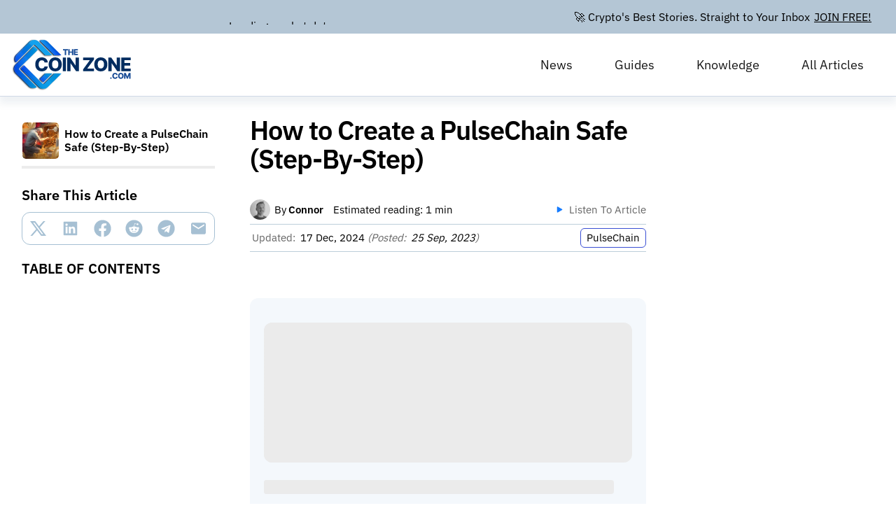

--- FILE ---
content_type: text/html; charset=utf-8
request_url: https://www.thecoinzone.com/pulsechain/how-to-create-a-pulsechain-safe
body_size: 20794
content:
<!DOCTYPE html><html lang="en"><head><meta charSet="utf-8" data-next-head=""/><link rel="preload" href="/_next/static/media/logo.d954ecb0.svg" as="image" data-next-head=""/><link rel="preload" as="image" imageSrcSet="/_next/image?url=%2F_next%2Fstatic%2Fmedia%2Flogo03.1f9dcbbf.webp&amp;w=256&amp;q=100 1x, /_next/image?url=%2F_next%2Fstatic%2Fmedia%2Flogo03.1f9dcbbf.webp&amp;w=384&amp;q=100 2x" data-next-head=""/><title data-next-head="">How to Create a PulseChain Safe (Step-By-Step)</title><link rel="preconnect" href="https://d2ly46a6b1u3g6.cloudfront.net" crossorigin="anonymous" data-next-head=""/><link rel="apple-touch-icon" href="./images/favicon.png" data-next-head=""/><meta name="viewport" content="width=device-width, initial-scale=1, maximum-scale=2.0" data-next-head=""/><meta name="description" content="Click here to learn how to create a PulseChain Safe from this easy step-by-step guide." data-next-head=""/><link rel="canonical" href="https://www.thecoinzone.com/pulsechain/how-to-create-a-pulsechain-safe" data-next-head=""/><script id="article-schema" type="application/ld+json" data-next-head="">{"@context":"https://schema.org","@type":"Article","headline":"How to Create a PulseChain Safe (Step-By-Step)","mainEntityOfPage":{"@type":"WebPage","@id":"https://www.thecoinzone.com/pulsechain/how-to-create-a-pulsechain-safe"},"description":"Click here to learn how to create a PulseChain Safe from this easy step-by-step guide.","image":{"@type":"ImageObject","url":"https://d2ly46a6b1u3g6.cloudfront.net/wp-content/uploads/2023/09/21004119/Pulsechain-safe-guide.webp","width":1200,"height":675},"author":{"@type":"Person","name":"Connor"},"publisher":{"@type":"Organization","name":"The Coin Zone","logo":{"@type":"ImageObject","url":"https://www.thecoinzone.com/images/logo02.webp"}},"datePublished":"2023-09-25","dateModified":"2024-12-17"}</script><script id="breadcrumb-schema" type="application/ld+json" data-next-head="">{"@context":"https://schema.org","@type":"BreadcrumbList","itemListElement":[{"@type":"ListItem","position":1,"name":"PulseChain","item":"https://www.thecoinzone.com/category/pulsechain"},{"@type":"ListItem","position":2,"name":"How to Create a PulseChain Safe (Step-By-Step)"}]}</script><meta name="robots" content="index, follow, max-image-preview:large" data-next-head=""/><meta name="revisit-after" content="3 days" data-next-head=""/><meta property="og:title" content="How To Create a PulseChain Safe (Step-By-Step)" data-next-head=""/><meta property="og:description" content="Click here to learn how to create a PulseChain Safe from this easy step-by-step guide." data-next-head=""/><meta property="og:image" content="https://d2ly46a6b1u3g6.cloudfront.net/wp-content/uploads/2023/09/21004119/Pulsechain-safe-guide.webp" data-next-head=""/><meta property="og:url" content="https://www.thecoinzone.com/pulsechain/how-to-create-a-pulsechain-safe" data-next-head=""/><meta property="og:type" content="article" data-next-head=""/><meta property="og:image:width" content="1440" data-next-head=""/><meta property="og:image:height" content="640" data-next-head=""/><meta property="article:published_time" content="2023-09-25T00:44:53.000Z" data-next-head=""/><meta property="article:modified_time" content="2024-12-17T10:03:04.000Z" data-next-head=""/><meta name="twitter:card" content="summary_large_image" data-next-head=""/><meta name="twitter:title" content="How To Create a PulseChain Safe (Step-By-Step)" data-next-head=""/><meta name="twitter:description" content="Click here to learn how to create a PulseChain Safe from this easy step-by-step guide." data-next-head=""/><meta name="twitter:url" content="https://www.thecoinzone.com/pulsechain/how-to-create-a-pulsechain-safe" data-next-head=""/><meta name="twitter:image" content="https://d2ly46a6b1u3g6.cloudfront.net/wp-content/uploads/2023/09/21004119/Pulsechain-safe-guide.webp" data-next-head=""/><link rel="preload" as="image" href="https://d2ly46a6b1u3g6.cloudfront.net/wp-content/uploads/2023/09/21004119/Pulsechain-safe-guide.webp" imageSrcSet="https://ll-blog-dev.s3.ap-southeast-2.amazonaws.com/wp-content/uploads/2023/09/21004119/Pulsechain-safe-guide-375x211.webp 375, https://ll-blog-dev.s3.ap-southeast-2.amazonaws.com/wp-content/uploads/2023/09/21004119/Pulsechain-safe-guide-662x372.webp 662" imageSizes="(max-width:768px) 100vw, 720px" data-next-head=""/><link rel="preload" as="image" imageSrcSet="/_next/image?url=https%3A%2F%2Fd2ly46a6b1u3g6.cloudfront.net%2Fwp-content%2Fuploads%2F2023%2F09%2F21004119%2FPulsechain-safe-guide.webp&amp;w=640&amp;q=75 1x, /_next/image?url=https%3A%2F%2Fd2ly46a6b1u3g6.cloudfront.net%2Fwp-content%2Fuploads%2F2023%2F09%2F21004119%2FPulsechain-safe-guide.webp&amp;w=1080&amp;q=75 2x" data-next-head=""/><link rel="preload" href="/fonts/ibm-plex-sans-v22-latin-regular.woff2" as="font" type="font/woff2" crossorigin="anonymous"/><script>
            document.querySelectorAll('link[rel="preload"][as="style"]').forEach(function(link) {
              if (link.rel !== 'stylesheet') {
                link.rel = 'stylesheet';
              }
            });
          </script><link rel="preconnect" href="https://d2ly46a6b1u3g6.cloudfront.net" crossorigin="anonymous"/><link rel="preload" href="/_next/static/css/86c714f12ac70ce9.css" as="style"/><link rel="stylesheet" href="/_next/static/css/86c714f12ac70ce9.css" data-n-g=""/><link rel="preload" href="/_next/static/css/2cbfe5616fba824e.css" as="style"/><link rel="stylesheet" href="/_next/static/css/2cbfe5616fba824e.css" data-n-p=""/><noscript data-n-css=""></noscript><script defer="" nomodule="" src="/_next/static/chunks/polyfills-42372ed130431b0a.js"></script><script defer="" src="/_next/static/chunks/83.98cb9312e27a8b3b.js"></script><script defer="" src="/_next/static/chunks/6.55e6cf8a14cfdc4a.js"></script><script defer="" src="/_next/static/chunks/711.8f5464bdd5689b90.js"></script><script src="/_next/static/chunks/webpack-2cbdcdc349c62e7e.js" defer=""></script><script src="/_next/static/chunks/framework-6b04354d09ddffea.js" defer=""></script><script src="/_next/static/chunks/main-dfc2a9fb92638c8d.js" defer=""></script><script src="/_next/static/chunks/pages/_app-0c3bc9373bb9dd73.js" defer=""></script><script src="/_next/static/chunks/44f25b85-5d14d43f859244a2.js" defer=""></script><script src="/_next/static/chunks/9f825079-e8bc16f7d9779dd4.js" defer=""></script><script src="/_next/static/chunks/c357c980-dfe822a3011fef45.js" defer=""></script><script src="/_next/static/chunks/46769e88-e0bf5671fbcffa4f.js" defer=""></script><script src="/_next/static/chunks/357-91b62ab65b8e5e4b.js" defer=""></script><script src="/_next/static/chunks/215-45cced23d13076d2.js" defer=""></script><script src="/_next/static/chunks/pages/%5Bblog%5D/%5Bslug%5D-b3112e205585666a.js" defer=""></script><script src="/_next/static/2p9C5N9xdzuYVp3Rw76wZ/_buildManifest.js" defer=""></script><script src="/_next/static/2p9C5N9xdzuYVp3Rw76wZ/_ssgManifest.js" defer=""></script><style data-styled="iOPfyt Mmeai jNXOlz jnNKug dRJiZm jiZnjY edWLvp kNcVnx jGWHMZ inZkcV uaCaM iWsWzO bQiGEf csTciv jTJDFZ bIDAIM dOwzBm gpVmpv hepknK kiqWGN kAOqeC oijSr etbCrF hDPiOO jDqQxC jIYyoW dBNxQJ hFLMRS cUZzSi gTddZn hgxxkS bCtgXP dFDwGk kXkgWA hpeUzf jAqQPc" data-styled-version="4.4.1">
/* sc-component-id: sc-global-3675234918 */
body{margin:0;padding:0;font-family:var(--font-main),sans-serif;background-color:#fff;color:#000;} .wow{visibility:hidden;} h1,h2,h3,h4,h5{font-size:inherit;font-weight:inherit;margin:0;padding:0;} .CanvasGraph{width:100%;max-width:1060px;margin:0 auto;} html{--scroll-behavior:smooth;-webkit-scroll-behavior:smooth;-moz-scroll-behavior:smooth;-ms-scroll-behavior:smooth;scroll-behavior:smooth;} .dis-Flex{display:-webkit-box;display:-webkit-flex;display:-ms-flexbox;display:flex;-webkit-align-items:center;-webkit-box-align:center;-ms-flex-align:center;align-items:center;-webkit-box-pack:center;-webkit-justify-content:center;-ms-flex-pack:center;justify-content:center;-webkit-flex-wrap:wrap;-ms-flex-wrap:wrap;flex-wrap:wrap;} .Modalcontent{opacity:0;top:-30px !important;visibility:hidden;-webkit-transition:all 0.3s ease-in;transition:all 0.3s ease-in;} .fadeIn{opacity:1;top:0px !important;visibility:visible;} .myTip{max-width:300px;color:#fff !important;} .MainBox{min-height:100vh;overflow-x:clip;} .MainBox.noBG{background-image:none;} input{outline:none;} img{max-width:100%;height:auto;} button{background:transparent;outline:none;border:0;} .wb-Table04{margin:30px 0 60px 0;width:100%;} .wb-Table04 table tr td{border-bottom:1px solid #393d46;font-weight:500;color:#fff;font-size:12px;} .wb-Table04 table tr th{font-weight:500;font-size:14px;color:#9a9a9a;text-align:left;border-top:2px solid #393d46;border-bottom:2px solid #393d46;} .wb-Table04 table tr td a{color:#4848ff;} .wb-Table04 table tr td a:hover{-webkit-text-decoration:underline;text-decoration:underline;} .wb-Table04 table tr td a .fas{position:relative;top:3px;} .wb-Table04 .wbt4Title01{color:#fff;font-size:24px;font-weight:700;width:50px;} .wb-Table04 table tr td.tdBRleft,.wb-Table04 table tr th.tdBRleft{border-left:1px solid #393d46;} .wb-Table04 table tr td.grayText{color:#9a9a9a;} .sb-BorRight{border-right:1px solid #393d46;} .collapse-css-transition{-webkit-transition:all 280ms cubic-bezier(0.4,0,0.2,1);transition:all 280ms cubic-bezier(0.4,0,0.2,1);} .app__collapse{visibility:hidden;opacity:0;} .app__collapse.collapse-active{visibility:visible;opacity:1;} .md-checkbox{position:relative;margin:10px 0;width:100%;} .md-checkbox label{cursor:pointer;font-size:12px;margin-left:29px;display:inline-block;font-size:16px;font-weight:700;margin-left:0;margin-right:30px;} .md-checkbox label:before,.md-checkbox label:after{content:"";position:absolute;left:0;top:0;} .md-checkbox label:before{width:20px;height:20px;background:#fff;border:2px solid rgba(0,0,0,0.54);border-radius:2px;cursor:pointer;-webkit-transition:background .3s;transition:background .3s;} .md-checkbox input[type="checkbox"]{outline:0;margin-right:10px;position:absolute;} .md-checkbox input[type="checkbox"]:checked + label:before{background:#337ab7;border:none;} .md-checkbox input[type="checkbox"]:checked + label:after{-webkit-transform:rotate(-45deg);-ms-transform:rotate(-45deg);transform:rotate(-45deg);top:5px;left:4px;width:12px;height:6px;border:2px solid #fff;border-top-style:none;border-right-style:none;} .md-checkbox:not(:last-child){padding-right:10px;} .md-checkbox input{background:none!important;border:none!important;-webkit-appearance:none;-moz-appearance:none;-webkit-appearance:none;-moz-appearance:none;appearance:none;} .md-checkbox label{font-size:16px;font-weight:700;margin-left:0;margin-right:30px;} .md-checkbox label:before,.md-checkbox input[type="checkbox"]:checked + label:before{border:2px solid rgba(255,255,255,0.10);background:rgba(255,255,255,0.05);left:auto;right:0;} .md-checkbox input[type="checkbox"]:checked + label:after{-webkit-transform:rotate(-45deg);-ms-transform:rotate(-45deg);transform:rotate(-45deg);top:1px;left:auto;width:18px;height:9px;border:3px solid #faba37;border-top-style:none;border-right-style:none;right:-4px;} .md-checkbox input[type="checkbox"]:checked + label{color:#fff;} input{border-radius:4px;} .md-checkbox:nth-child(01){margin-top:20px;} .disaBled{opacity:0.7;pointer-events:none;color:#4B4E56 !important;border-color:#4B4E56 !important;} .md-checkbox.inline{width:auto;margin:0px;} .md-checkbox.leftS label{margin-right:0px;margin-left:30px;} .md-checkbox.leftS label:before,.md-checkbox.leftS input[type="checkbox"]:checked + label:before{left:0px;right:auto;} .md-checkbox.leftS input[type="checkbox"]:checked + label:after{right:auto;left:5px;} .customOverlay{background-color:rgb(0 0 0 / 56%) !important;} .customModal{min-width:1108px;padding:0px !important;} @media(max-width:1440px){.customModal{min-width:970px;}} @media(max-width:1024px){.customModal{min-width:700px;}} @media(max-width:767px){.customModal{min-width:400px;}} @media(max-width:500px){.customModal{min-width:270px;margin:15px !important;}} .customModal .react-responsive-modal-closeButton{border:2px #000;border-radius:50%;top:20px;} .customModal.v2 .react-responsive-modal-closeButton{position:fixed;right:20px;top:20px;} .customModal.v3 .react-responsive-modal-closeButton{position:fixed;right:12px;top:12px;width:34px;height:34px;border:2px solid #fff;background-color:#000000;border-radius:20px;-webkit-transform-origin:center;-ms-transform-origin:center;transform-origin:center;} .customModal.v3 .react-responsive-modal-closeButton svg{position:relative;left:-1px;top:-1px;} .customModal.v3 .react-responsive-modal-closeButton:hover{-webkit-transform:rotate(180deg);-ms-transform:rotate(180deg);transform:rotate(180deg);} @-webkit-keyframes move-twink-back{from{background-position:0 0;}to{background-position:-10000px 5000px;}} @keyframes move-twink-back{from{background-position:0 0;}to{background-position:-10000px 5000px;}} @-webkit-keyframes move-twink-back{from{background-position:0 0;}to{background-position:-10000px 5000px;}} @-moz-keyframes move-twink-back{from{background-position:0 0;}to{background-position:-10000px 5000px;}} @-ms-keyframes move-twink-back{from{background-position:0 0;}to{background-position:-10000px 5000px;}} @-webkit-keyframes move-clouds-back{from{background-position:0 0;}to{background-position:10000px 0;}} @keyframes move-clouds-back{from{background-position:0 0;}to{background-position:10000px 0;}} @-webkit-keyframes move-clouds-back{from{background-position:0 0;}to{background-position:10000px 0;}} @-moz-keyframes move-clouds-back{from{background-position:0 0;}to{background-position:10000px 0;}} @-ms-keyframes move-clouds-back{from{background-position:0;}to{background-position:10000px 0;}} .youtube-embed{position:relative;padding-top:56.25%;aspect-ratio:16 / 9;width:100%;overflow:hidden;} .youtube-embed lite-youtube{width:100%;position:absolute;height:100%;top:0;left:0;} .Show-sm{display:none !important;} .my-masonry-grid .my-masonry-grid_column:nth-child(2) .postMbx:nth-child(1) .BimgBX01{height:244px;} @media(max-width:767px){.Show-lg{display:none !important;}.Show-sm{display:-webkit-box !important;display:-webkit-flex !important;display:-ms-flexbox !important;display:flex !important;}.CanvasGraph{max-width:375px;}} .react-responsive-modal-root{position:fixed;top:0;bottom:0;left:0;right:0;z-index:1050;} .react-responsive-modal-overlay{background:rgba(0,0,0,0.5);position:fixed;top:0;bottom:0;left:0;right:0;z-index:-1;} .react-responsive-modal-container{height:100%;outline:0;overflow-x:hidden;overflow-y:auto;text-align:center;} .react-responsive-modal-containerCenter:after{width:0;height:100%;content:'';display:inline-block;vertical-align:middle;} .react-responsive-modal-modal{max-width:800px;display:inline-block;text-align:left;vertical-align:middle;background:#ffffff;box-shadow:0 12px 15px 0 rgba(0,0,0,0.25);margin:1.2rem;padding:1.2rem;position:relative;overflow-y:auto;} .react-responsive-modal-closeButton{position:absolute;top:14px;right:14px;border:none;padding:0;cursor:pointer;background-color:transparent;display:-webkit-box;display:-webkit-flex;display:-ms-flexbox;display:flex;} @-webkit-keyframes react-responsive-modal-overlay-in{0%{opacity:0;}100%{opacity:1;}} @keyframes react-responsive-modal-overlay-in{0%{opacity:0;}100%{opacity:1;}} @-webkit-keyframes react-responsive-modal-overlay-out{0%{opacity:1;}100%{opacity:0;}} @keyframes react-responsive-modal-overlay-out{0%{opacity:1;}100%{opacity:0;}} @-webkit-keyframes react-responsive-modal-modal-in{0%{-webkit-transform:scale(0.96);-ms-transform:scale(0.96);transform:scale(0.96);opacity:0;}100%{-webkit-transform:scale(100%);-ms-transform:scale(100%);transform:scale(100%);opacity:1;}} @keyframes react-responsive-modal-modal-in{0%{-webkit-transform:scale(0.96);-ms-transform:scale(0.96);transform:scale(0.96);opacity:0;}100%{-webkit-transform:scale(100%);-ms-transform:scale(100%);transform:scale(100%);opacity:1;}} @-webkit-keyframes react-responsive-modal-modal-out{0%{-webkit-transform:scale(100%);-ms-transform:scale(100%);transform:scale(100%);opacity:1;}100%{-webkit-transform:scale(0.96);-ms-transform:scale(0.96);transform:scale(0.96);opacity:0;}} @keyframes react-responsive-modal-modal-out{0%{-webkit-transform:scale(100%);-ms-transform:scale(100%);transform:scale(100%);opacity:1;}100%{-webkit-transform:scale(0.96);-ms-transform:scale(0.96);transform:scale(0.96);opacity:0;}}
/* sc-component-id: theme-config-sc-18ebcbe5-1 */
.jnNKug{margin:0 auto;width:100%;max-width:1376px;padding:0px 15px;} .jnNKug.hmFix01{position:relative;z-index:3;} .jnNKug.blFont{font-family:var(--font-main),sans-serif !important;} .jnNKug.blFont *{font-family:var(--font-main),sans-serif !important;}
/* sc-component-id: header__AnnouncementBar-sc-9fb0ae3f-1 */
.jNXOlz{display:-webkit-box;display:-webkit-flex;display:-ms-flexbox;display:flex;-webkit-align-items:center;-webkit-box-align:center;-ms-flex-align:center;align-items:center;-webkit-box-pack:center;-webkit-justify-content:center;-ms-flex-pack:center;justify-content:center;-webkit-flex-wrap:wrap;-ms-flex-wrap:wrap;flex-wrap:wrap;font-family:var(--font-main),arial,sans-serif !important;height:0;opacity:0;visibility:hidden;width:100%;font-family:var(--font-main),arial,sans-serif !important;font-size:18px;font-weight:400;color:#fff;-webkit-transition:all 0.6s ease-in-out;transition:all 0.6s ease-in-out;} .jNXOlz .hide-Desktop{display:none !important;text-align:center;} @media (max-width:767px){.jNXOlz .hide-Desktop{display:block !important;}.jNXOlz .hide-Mobile{display:none !important;}} .jNXOlz a{color:#ffbe89;margin-left:6px;-webkit-text-decoration:underline;text-decoration:underline;} .jNXOlz a:hover{color:#fff;} .jNXOlz.v2{background:#b4c6d5;color:#000;font-size:16px;} .jNXOlz.v2 a{color:#000;} .jNXOlz.v2 a:hover{color:#4d63ef;} .jNXOlz.v2.active{height:48px;min-height:48px;opacity:1;visibility:visible;} .jNXOlz.v2 .subBX01{width:465px;margin-right:auto;display:-webkit-box;display:-webkit-flex;display:-ms-flexbox;display:flex;-webkit-align-items:center;-webkit-box-align:center;-ms-flex-align:center;align-items:center;-webkit-box-pack:center;-webkit-justify-content:center;-ms-flex-pack:center;justify-content:center;padding:0 15px;height:48px;} .jNXOlz.v2 .subBX02{width:calc(100% - 465px);display:-webkit-box;display:-webkit-flex;display:-ms-flexbox;display:flex;height:22px;overflow:hidden;-webkit-box-pack:center;-webkit-justify-content:center;-ms-flex-pack:center;justify-content:center;} .jNXOlz.v2 .prsTag{font-size:16px;color:#000;font-weight:400;margin-right:36px;} .jNXOlz.v2 .prsTag .boldFix{font-weight:400 !important;} .jNXOlz.v2 .prsTag span{font-weight:700;margin-left:6px;} .jNXOlz.v2 .prsTag span .red{color:#c00000;font-weight:400;} .jNXOlz.v2 .prsTag span .green{color:#004d22;font-weight:400;} .jNXOlz.active{height:58px;opacity:1;visibility:visible;min-height:58px;} @media(max-width:767px){.jNXOlz{font-size:15px;line-height:22px;text-align:center;-webkit-box-pack:center;-webkit-justify-content:center;-ms-flex-pack:center;justify-content:center;-webkit-align-items:center;-webkit-box-align:center;-ms-flex-align:center;align-items:center;-webkit-align-content:center;-ms-flex-line-pack:center;align-content:center;padding:0;height:32px;min-height:32px;}.jNXOlz a{margin:0;}.jNXOlz.v2 .subBX02{width:100%;margin:0 auto;}.jNXOlz.v2 .subBX01{display:none;}.jNXOlz.v2.active{height:30px;min-height:30px;}}
/* sc-component-id: header__HFixer-sc-9fb0ae3f-2 */
.iOPfyt{display:-webkit-box;display:-webkit-flex;display:-ms-flexbox;display:flex;-webkit-align-items:center;-webkit-box-align:center;-ms-flex-align:center;align-items:center;-webkit-box-pack:center;-webkit-justify-content:center;-ms-flex-pack:center;justify-content:center;-webkit-flex-wrap:wrap;-ms-flex-wrap:wrap;flex-wrap:wrap;font-family:var(--font-main),arial,sans-serif !important;width:100%;height:58px;-webkit-transition:all 0.6s ease-in-out;transition:all 0.6s ease-in-out;} .iOPfyt .hide-Desktop{display:none !important;text-align:center;} @media (max-width:767px){.iOPfyt .hide-Desktop{display:block !important;}.iOPfyt .hide-Mobile{display:none !important;}} .iOPfyt.off{height:0;}
/* sc-component-id: header__HeaderOuter-sc-9fb0ae3f-3 */
.Mmeai{position:fixed;top:0;left:0;right:0;z-index:1010;-webkit-transition:all 500ms;transition:all 500ms;background-color:#fff;} @media(max-width:1600px){.Mmeai{padding:0 0;}} @media(max-width:767px){.Mmeai{padding:0 0;}} .Mmeai .hide{display:none !important;} .Mmeai.fly{background-color:#fff;-webkit-box-shadow:0 0 25px 1px rgba(118,70,255,0.08);box-shadow:0 0 25px 1px rgba(118,70,255,0.08);} .Mmeai #lannguage_ul{opacity:0;width:1px;height:1px;overflow:hidden;left:0;top:0;margin:0;padding:0;}
/* sc-component-id: header__Mainheadbox-sc-9fb0ae3f-4 */
.dRJiZm{display:-webkit-box;display:-webkit-flex;display:-ms-flexbox;display:flex;-webkit-align-items:center;-webkit-box-align:center;-ms-flex-align:center;align-items:center;-webkit-box-pack:center;-webkit-justify-content:center;-ms-flex-pack:center;justify-content:center;-webkit-flex-wrap:wrap;-ms-flex-wrap:wrap;flex-wrap:wrap;font-family:var(--font-main),arial,sans-serif !important;min-height:90px;position:relative;background-color:#fff;border-bottom:1px solid #d0d9e6;-webkit-box-shadow:0 9px 10px 1px rgba(89,114,149,0.1);box-shadow:0 9px 10px 1px rgba(89,114,149,0.1);} .dRJiZm .hide-Desktop{display:none !important;text-align:center;} @media (max-width:767px){.dRJiZm .hide-Desktop{display:block !important;}.dRJiZm .hide-Mobile{display:none !important;}} .dRJiZm .menuContainer{width:100%;margin:0 auto;max-width:1400px;display:-webkit-box;display:-webkit-flex;display:-ms-flexbox;display:flex;-webkit-box-pack:justify;-webkit-justify-content:space-between;-ms-flex-pack:justify;justify-content:space-between;-webkit-align-items:center;-webkit-box-align:center;-ms-flex-align:center;align-items:center;position:relative;} .dRJiZm .MMenu{display:-webkit-box;display:-webkit-flex;display:-ms-flexbox;display:flex;-webkit-flex-wrap:wrap;-ms-flex-wrap:wrap;flex-wrap:wrap;-webkit-align-items:center;-webkit-box-align:center;-ms-flex-align:center;align-items:center;-webkit-box-pack:center;-webkit-justify-content:center;-ms-flex-pack:center;justify-content:center;position:absolute;right:15px;top:-21px;width:44px;height:42px;padding:6px 2px;} .dRJiZm .MMenu span{width:100%;height:2px;background:#000;display:block;margin:4px;-webkit-transition:all 100ms;transition:all 100ms;} .dRJiZm .MMenu.active span:nth-child(01){-webkit-transform:rotate(-45deg) translate(-4px,3px);-ms-transform:rotate(-45deg) translate(-4px,3px);transform:rotate(-45deg) translate(-4px,3px);} .dRJiZm .MMenu.active span:nth-child(02){display:none;} .dRJiZm .MMenu.active span:nth-child(03){-webkit-transform:rotate(45deg) translate(-7px,-6px);-ms-transform:rotate(45deg) translate(-7px,-6px);transform:rotate(45deg) translate(-7px,-6px);} .dRJiZm .Menuouter02{position:fixed;left:0px;right:0px;top:0px;bottom:0px;display:none;min-height:100vh;} .dRJiZm .Menuouter02.active{display:block;} @media (min-width:768px){.dRJiZm .SmenuFix{overflow:visible !important;height:auto !important;visibility:visible !important;width:100%;}.dRJiZm .MMenu{display:none;}} @media (min-width:1024px){.dRJiZm .SmenuFix{overflow:visible !important;height:auto !important;visibility:visible !important;width:100%;}} @media(max-width:767px){.dRJiZm{min-height:65px;}.dRJiZm .SmenuFix{position:absolute;right:15px;top:33px;left:15px;overflow-y:auto !important;overflow-x:hidden !important;max-height:80vh;-webkit-box-shadow:0 0 15px 1px rgba(89,114,149,0.1);box-shadow:0 0 15px 1px rgba(89,114,149,0.1);}}
/* sc-component-id: header__Logo-sc-9fb0ae3f-5 */
.edWLvp{margin:0 auto 0 0;} .edWLvp img{height:auto;max-width:178px;} .edWLvp.hide{opacity:0;visibility:hidden;} @media(max-width:767px){.edWLvp{width:100px;height:40px;}.edWLvp img{height:auto;max-width:127px;}}
/* sc-component-id: header__HeadLeftbox-sc-9fb0ae3f-6 */
.jiZnjY{display:-webkit-box;display:-webkit-flex;display:-ms-flexbox;display:flex;position:absolute;left:15px;top:-24px;z-index:11;-webkit-align-items:center;-webkit-box-align:center;-ms-flex-align:center;align-items:center;-webkit-box-pack:start;-webkit-justify-content:flex-start;-ms-flex-pack:start;justify-content:flex-start;width:16%;} @media(max-width:1024px){.jiZnjY{width:auto;top:-35px;}} @media(max-width:800px){.jiZnjY{left:8px;top:-34px;}} @media(max-width:767px){.jiZnjY{width:50%;padding-top:5px;}}
/* sc-component-id: header__HeadRMBX-sc-9fb0ae3f-7 */
.kNcVnx{display:-webkit-box;display:-webkit-flex;display:-ms-flexbox;display:flex;-webkit-align-items:center;-webkit-box-align:center;-ms-flex-align:center;align-items:center;-webkit-box-pack:center;-webkit-justify-content:center;-ms-flex-pack:center;justify-content:center;-webkit-flex-wrap:wrap;-ms-flex-wrap:wrap;flex-wrap:wrap;font-family:var(--font-main),arial,sans-serif !important;width:100%;-webkit-align-items:center;-webkit-box-align:center;-ms-flex-align:center;align-items:center;-webkit-box-pack:center;-webkit-justify-content:center;-ms-flex-pack:center;justify-content:center;position:relative;display:block;} .kNcVnx .hide-Desktop{display:none !important;text-align:center;} @media (max-width:767px){.kNcVnx .hide-Desktop{display:block !important;}.kNcVnx .hide-Mobile{display:none !important;}} @media(max-width:767px){.kNcVnx{width:100%;padding-top:15px;background-color:#fff;padding:20px;margin:0 0 0 0;border-radius:10px;border:1px solid rgba(255,255,255,0.3);}} @media(max-width:1024px){.kNcVnx{-webkit-flex-wrap:nowrap;-ms-flex-wrap:nowrap;flex-wrap:nowrap;}} @media(max-width:767px){.kNcVnx{-webkit-flex-wrap:wrap;-ms-flex-wrap:wrap;flex-wrap:wrap;}.kNcVnx.SMfix01{padding-bottom:120px;}}
/* sc-component-id: header__HeadCenterBox-sc-9fb0ae3f-8 */
.jGWHMZ{display:-webkit-box;display:-webkit-flex;display:-ms-flexbox;display:flex;-webkit-align-items:center;-webkit-box-align:center;-ms-flex-align:center;align-items:center;-webkit-box-pack:end;-webkit-justify-content:flex-end;-ms-flex-pack:end;justify-content:flex-end;width:auto;padding:0 16px 0 0;margin-right:auto;} @media(max-width:800px){.jGWHMZ{float:right;margin-right:30px;}} @media(max-width:767px){.jGWHMZ{width:100%;float:none;-webkit-align-items:flex-start;-webkit-box-align:flex-start;-ms-flex-align:flex-start;align-items:flex-start;padding:0 0 10px 0;}} .jGWHMZ .desktop-menu{display:-webkit-box;display:-webkit-flex;display:-ms-flexbox;display:flex;-webkit-align-items:center;-webkit-box-align:center;-ms-flex-align:center;align-items:center;-webkit-box-pack:center;-webkit-justify-content:center;-ms-flex-pack:center;justify-content:center;position:relative;} .jGWHMZ .desktop-menu .menuFixer001{position:relative;z-index:1;} .jGWHMZ .desktop-menu .menuFixer001 button{margin:0 auto;} .jGWHMZ .desktop-menu .menuFixer001 .SubmenuICO{opacity:0;} .jGWHMZ .desktop-menu .menuFixer001 .SubmenuICO.active{opacity:1;} .jGWHMZ .desktop-menu .menuFixer001:hover{z-index:3;} .jGWHMZ .desktop-menu a,.jGWHMZ .desktop-menu button{color:#161616;font-size:18px;padding:11px 18px;background-color:transparent;border-radius:30px;display:-webkit-box;display:-webkit-flex;display:-ms-flexbox;display:flex;-webkit-align-items:center;-webkit-box-align:center;-ms-flex-align:center;align-items:center;-webkit-box-pack:center;-webkit-justify-content:center;-ms-flex-pack:center;justify-content:center;line-height:12px;margin:0 12px;} @media(max-width:1024px){.jGWHMZ .desktop-menu a,.jGWHMZ .desktop-menu button{padding:0px 8px;font-size:16px;}} @media(max-width:767px){.jGWHMZ .desktop-menu a,.jGWHMZ .desktop-menu button{padding:0 18px;font-size:22px;margin-bottom:10px;line-height:36px;}} .jGWHMZ .desktop-menu a:hover,.jGWHMZ .desktop-menu button:hover{color:#fff;background-color:#167cff;} @media(max-width:767px){.jGWHMZ .desktop-menu{-webkit-flex-direction:column;-ms-flex-direction:column;flex-direction:column;-webkit-align-items:center;-webkit-box-align:center;-ms-flex-align:center;align-items:center;-webkit-box-pack:start;-webkit-justify-content:flex-start;-ms-flex-pack:start;justify-content:flex-start;width:100%;}}
/* sc-component-id: header__MegaMenu-sc-9fb0ae3f-9 */
.inZkcV{display:-webkit-box;display:-webkit-flex;display:-ms-flexbox;display:flex;-webkit-align-items:center;-webkit-box-align:center;-ms-flex-align:center;align-items:center;-webkit-box-pack:center;-webkit-justify-content:center;-ms-flex-pack:center;justify-content:center;-webkit-flex-wrap:wrap;-ms-flex-wrap:wrap;flex-wrap:wrap;font-family:var(--font-main),arial,sans-serif !important;position:relative;} .inZkcV .hide-Desktop{display:none !important;text-align:center;} @media (max-width:767px){.inZkcV .hide-Desktop{display:block !important;}.inZkcV .hide-Mobile{display:none !important;}} .inZkcV .menuContent{position:absolute;top:calc(100% + 15px);right:0;width:960px;background-color:#fff;border-top:2px solid #167cff;border-radius:4px;box-shadow:0 2px 8px rgba(0,0,0,0.15);padding:24px;z-index:1000;} .inZkcV .menuContent:after{content:'';position:absolute;border-width:8px;border-color:transparent transparent #167cff transparent;border-style:solid;top:-18px;right:60px;} .inZkcV .menuContent h3{width:100%;font-size:24px;line-height:48px;-webkit-letter-spacing:-1px;-moz-letter-spacing:-1px;-ms-letter-spacing:-1px;letter-spacing:-1px;border-bottom:1px solid #e5e5e5;font-weight:600;margin-bottom:10px;display:-webkit-box;display:-webkit-flex;display:-ms-flexbox;display:flex;-webkit-align-items:center;-webkit-box-align:center;-ms-flex-align:center;align-items:center;-webkit-box-pack:start;-webkit-justify-content:flex-start;-ms-flex-pack:start;justify-content:flex-start;} .inZkcV .menuContent h3 img{margin-right:8px;max-width:32px;} .inZkcV .menuContent .LinkMBX{width:100%;display:grid;-webkit-flex-wrap:wrap;-ms-flex-wrap:wrap;flex-wrap:wrap;-webkit-box-pack:start;-webkit-justify-content:flex-start;-ms-flex-pack:start;justify-content:flex-start;-webkit-align-items:flex-start;-webkit-box-align:flex-start;-ms-flex-align:flex-start;align-items:flex-start;gap:16px;grid-template-columns:1fr 1fr 1fr;} .inZkcV .menuContent a{width:100%;padding:9px;font-size:19px;line-height:21px;color:#000;font-weight:600;-webkit-text-decoration:none;text-decoration:none;text-align:left;display:block;border-radius:4px;margin:0;} .inZkcV .menuContent a span{font-size:15px;line-height:20px;color:#505050;font-weight:400;display:block;width:100%;} .inZkcV .menuContent a:hover{background-color:#f2f2f2;color:#000;} .inZkcV .Smshow{display:none !important;} @media(max-width:1024px){.inZkcV .Lgshow{display:none !important;}.inZkcV .Smshow{display:-webkit-box !important;display:-webkit-flex !important;display:-ms-flexbox !important;display:flex !important;}} @media(max-width:800px){.inZkcV .menuContent{width:680px;}.inZkcV .menuContent .LinkMBX{grid-template-columns:1fr 1fr;}} @media(max-width:767px){.inZkcV .menuContent{width:calc(100vw - 100px);position:relative;}.inZkcV .menuContent .LinkMBX{grid-template-columns:1fr 1fr;gap:10px 6px;}.inZkcV .menuContent:after{right:calc(50% - 4px);}} @media(max-width:500px){.inZkcV .menuContent{width:calc(100vw - 50px);}.inZkcV .menuContent .LinkMBX{grid-template-columns:1fr;gap:10px 6px;}}
/* sc-component-id: blog_styles__HomeBG-sc-9b11b9a2-1 */
.uaCaM{background-color:#fff;} .uaCaM progress::-webkit-progress-bar{background-color:#fff;} .uaCaM progress::-webkit-progress-value{background-color:rgb(19,128,244);} .uaCaM .Rprogresor{height:2px !important;position:static;width:276px;top:auto;left:auto;opacity:1;} .uaCaM .Rprogresor.active{opacity:1;} @media(max-width:767px){.uaCaM .Rprogresor{top:92px;}}
/* sc-component-id: blog_styles__Section1-sc-9b11b9a2-2 */
.jTJDFZ{padding:120px 0px 85px;} @media(max-width:767px){.jTJDFZ{padding:70px 0px 60px;}}
/* sc-component-id: blog_styles__CateLink-sc-9b11b9a2-3 */
.hDPiOO{display:-webkit-box;display:-webkit-flex;display:-ms-flexbox;display:flex;-webkit-align-items:center;-webkit-box-align:center;-ms-flex-align:center;align-items:center;-webkit-box-pack:center;-webkit-justify-content:center;-ms-flex-pack:center;justify-content:center;-webkit-flex-wrap:wrap;-ms-flex-wrap:wrap;flex-wrap:wrap;font-size:15px;color:#a7a7a7;margin:0;} .hDPiOO #newsletter-placeholder{width:100%;display:-webkit-box;display:-webkit-flex;display:-ms-flexbox;display:flex;-webkit-box-pack:center;-webkit-justify-content:center;-ms-flex-pack:center;justify-content:center;justify-items:center;text-align:center;margin:0 auto;-webkit-flex-wrap:wrap;-ms-flex-wrap:wrap;flex-wrap:wrap;} .hDPiOO #newsletter-placeholder .newsInfo{margin:0 0 20px 0;width:100%;display:-webkit-box;display:-webkit-flex;display:-ms-flexbox;display:flex;-webkit-align-items:center;-webkit-box-align:center;-ms-flex-align:center;align-items:center;-webkit-box-pack:center;-webkit-justify-content:center;-ms-flex-pack:center;justify-content:center;-webkit-flex-wrap:wrap;-ms-flex-wrap:wrap;flex-wrap:wrap;} .hDPiOO #newsletter-placeholder .newsInfo p{color:#adadad;font-size:18px;line-height:24px;} .hDPiOO #newsletter-placeholder .newsInfo svg{-webkit-transform:translateY(2px);-ms-transform:translateY(2px);transform:translateY(2px);margin:0 6px;} .hDPiOO .listen-article-wrapper{margin:12px 0 0 0;} .hDPiOO .listen-article-wrapper .sticky-inner-wrapper{background-color:#fff;z-index:1000;border-radius:10px;overflow:hidden;} .hDPiOO a{color:#3a4fd4;display:inline-block;padding:4px 8px;border-radius:6px;border:1px solid #3a4fd4;margin-left:6px;} .hDPiOO a:hover{color:#fff;background-color:#3a4fd4;-webkit-text-decoration:none !important;text-decoration:none !important;} @media(max-width:500px){.hDPiOO a{margin-left:0px;margin-right:8px;}}
/* sc-component-id: blog_styles__BodyContent-sc-9b11b9a2-4 */
.bIDAIM{display:-webkit-box;display:-webkit-flex;display:-ms-flexbox;display:flex;-webkit-align-items:center;-webkit-box-align:center;-ms-flex-align:center;align-items:center;-webkit-box-pack:center;-webkit-justify-content:center;-ms-flex-pack:center;justify-content:center;-webkit-flex-wrap:wrap;-ms-flex-wrap:wrap;flex-wrap:wrap;width:100%;margin:45px 0 0 0;-webkit-align-items:flex-start;-webkit-box-align:flex-start;-ms-flex-align:flex-start;align-items:flex-start;-webkit-box-pack:start;-webkit-justify-content:flex-start;-ms-flex-pack:start;justify-content:flex-start;} .bIDAIM #newsletter-placeholder{width:100%;display:-webkit-box;display:-webkit-flex;display:-ms-flexbox;display:flex;-webkit-box-pack:center;-webkit-justify-content:center;-ms-flex-pack:center;justify-content:center;justify-items:center;text-align:center;margin:0 auto;-webkit-flex-wrap:wrap;-ms-flex-wrap:wrap;flex-wrap:wrap;} .bIDAIM #newsletter-placeholder .newsInfo{margin:0 0 20px 0;width:100%;display:-webkit-box;display:-webkit-flex;display:-ms-flexbox;display:flex;-webkit-align-items:center;-webkit-box-align:center;-ms-flex-align:center;align-items:center;-webkit-box-pack:center;-webkit-justify-content:center;-ms-flex-pack:center;justify-content:center;-webkit-flex-wrap:wrap;-ms-flex-wrap:wrap;flex-wrap:wrap;} .bIDAIM #newsletter-placeholder .newsInfo p{color:#adadad;font-size:18px;line-height:24px;} .bIDAIM #newsletter-placeholder .newsInfo svg{-webkit-transform:translateY(2px);-ms-transform:translateY(2px);transform:translateY(2px);margin:0 6px;} .bIDAIM .listen-article-wrapper{margin:12px 0 0 0;} .bIDAIM .listen-article-wrapper .sticky-inner-wrapper{background-color:#fff;z-index:1000;border-radius:10px;overflow:hidden;}
/* sc-component-id: blog_styles__BLeftBX-sc-9b11b9a2-5 */
.dOwzBm{display:-webkit-box;display:-webkit-flex;display:-ms-flexbox;display:flex;-webkit-align-items:center;-webkit-box-align:center;-ms-flex-align:center;align-items:center;-webkit-box-pack:center;-webkit-justify-content:center;-ms-flex-pack:center;justify-content:center;-webkit-flex-wrap:wrap;-ms-flex-wrap:wrap;flex-wrap:wrap;width:276px;padding:10px 0 0 16px;-webkit-box-pack:start;-webkit-justify-content:flex-start;-ms-flex-pack:start;justify-content:flex-start;-webkit-align-items:flex-start;-webkit-box-align:flex-start;-ms-flex-align:flex-start;align-items:flex-start;} .dOwzBm #newsletter-placeholder{width:100%;display:-webkit-box;display:-webkit-flex;display:-ms-flexbox;display:flex;-webkit-box-pack:center;-webkit-justify-content:center;-ms-flex-pack:center;justify-content:center;justify-items:center;text-align:center;margin:0 auto;-webkit-flex-wrap:wrap;-ms-flex-wrap:wrap;flex-wrap:wrap;} .dOwzBm #newsletter-placeholder .newsInfo{margin:0 0 20px 0;width:100%;display:-webkit-box;display:-webkit-flex;display:-ms-flexbox;display:flex;-webkit-align-items:center;-webkit-box-align:center;-ms-flex-align:center;align-items:center;-webkit-box-pack:center;-webkit-justify-content:center;-ms-flex-pack:center;justify-content:center;-webkit-flex-wrap:wrap;-ms-flex-wrap:wrap;flex-wrap:wrap;} .dOwzBm #newsletter-placeholder .newsInfo p{color:#adadad;font-size:18px;line-height:24px;} .dOwzBm #newsletter-placeholder .newsInfo svg{-webkit-transform:translateY(2px);-ms-transform:translateY(2px);transform:translateY(2px);margin:0 6px;} .dOwzBm .listen-article-wrapper{margin:12px 0 0 0;} .dOwzBm .listen-article-wrapper .sticky-inner-wrapper{background-color:#fff;z-index:1000;border-radius:10px;overflow:hidden;} .dOwzBm .blContainer{width:276px;height:auto;} .dOwzBm .blContainer.v2{width:100%;max-width:276px;} @media(max-width:767px){.dOwzBm{display:none;}}
/* sc-component-id: blog_styles__BCenterBX-sc-9b11b9a2-6 */
.kAOqeC{display:-webkit-box;display:-webkit-flex;display:-ms-flexbox;display:flex;-webkit-align-items:center;-webkit-box-align:center;-ms-flex-align:center;align-items:center;-webkit-box-pack:center;-webkit-justify-content:center;-ms-flex-pack:center;justify-content:center;-webkit-flex-wrap:wrap;-ms-flex-wrap:wrap;flex-wrap:wrap;width:calc(100% - 552px);padding:0 66px;} .kAOqeC #newsletter-placeholder{width:100%;display:-webkit-box;display:-webkit-flex;display:-ms-flexbox;display:flex;-webkit-box-pack:center;-webkit-justify-content:center;-ms-flex-pack:center;justify-content:center;justify-items:center;text-align:center;margin:0 auto;-webkit-flex-wrap:wrap;-ms-flex-wrap:wrap;flex-wrap:wrap;} .kAOqeC #newsletter-placeholder .newsInfo{margin:0 0 20px 0;width:100%;display:-webkit-box;display:-webkit-flex;display:-ms-flexbox;display:flex;-webkit-align-items:center;-webkit-box-align:center;-ms-flex-align:center;align-items:center;-webkit-box-pack:center;-webkit-justify-content:center;-ms-flex-pack:center;justify-content:center;-webkit-flex-wrap:wrap;-ms-flex-wrap:wrap;flex-wrap:wrap;} .kAOqeC #newsletter-placeholder .newsInfo p{color:#adadad;font-size:18px;line-height:24px;} .kAOqeC #newsletter-placeholder .newsInfo svg{-webkit-transform:translateY(2px);-ms-transform:translateY(2px);transform:translateY(2px);margin:0 6px;} .kAOqeC .listen-article-wrapper{margin:12px 0 0 0;} .kAOqeC .listen-article-wrapper .sticky-inner-wrapper{background-color:#fff;z-index:1000;border-radius:10px;overflow:hidden;} .kAOqeC p{display:block;width:100%;} .kAOqeC p.withICO{display:-webkit-box;display:-webkit-flex;display:-ms-flexbox;display:flex;-webkit-align-items:center;-webkit-box-align:center;-ms-flex-align:center;align-items:center;} .kAOqeC p.withICO img{margin:0 10px 0 0;max-width:100%;height:auto;} @media(max-width:1024px){.kAOqeC{width:calc(100% - 276px);padding:0 20px 0 0;}} @media(max-width:767px){.kAOqeC{width:100%;padding:0 10px;}}
/* sc-component-id: blog_styles__Ltitle01-sc-9b11b9a2-8 */
.gpVmpv{display:-webkit-box;display:-webkit-flex;display:-ms-flexbox;display:flex;-webkit-align-items:center;-webkit-box-align:center;-ms-flex-align:center;align-items:center;-webkit-box-pack:center;-webkit-justify-content:center;-ms-flex-pack:center;justify-content:center;-webkit-flex-wrap:wrap;-ms-flex-wrap:wrap;flex-wrap:wrap;width:100%;-webkit-box-pack:start;-webkit-justify-content:flex-start;-ms-flex-pack:start;justify-content:flex-start;font-size:20px;font-weight:600;color:#000;margin:0 0 0 0;} .gpVmpv #newsletter-placeholder{width:100%;display:-webkit-box;display:-webkit-flex;display:-ms-flexbox;display:flex;-webkit-box-pack:center;-webkit-justify-content:center;-ms-flex-pack:center;justify-content:center;justify-items:center;text-align:center;margin:0 auto;-webkit-flex-wrap:wrap;-ms-flex-wrap:wrap;flex-wrap:wrap;} .gpVmpv #newsletter-placeholder .newsInfo{margin:0 0 20px 0;width:100%;display:-webkit-box;display:-webkit-flex;display:-ms-flexbox;display:flex;-webkit-align-items:center;-webkit-box-align:center;-ms-flex-align:center;align-items:center;-webkit-box-pack:center;-webkit-justify-content:center;-ms-flex-pack:center;justify-content:center;-webkit-flex-wrap:wrap;-ms-flex-wrap:wrap;flex-wrap:wrap;} .gpVmpv #newsletter-placeholder .newsInfo p{color:#adadad;font-size:18px;line-height:24px;} .gpVmpv #newsletter-placeholder .newsInfo svg{-webkit-transform:translateY(2px);-ms-transform:translateY(2px);transform:translateY(2px);margin:0 6px;} .gpVmpv .listen-article-wrapper{margin:12px 0 0 0;} .gpVmpv .listen-article-wrapper .sticky-inner-wrapper{background-color:#fff;z-index:1000;border-radius:10px;overflow:hidden;} .gpVmpv.v2{-webkit-box-pack:center;-webkit-justify-content:center;-ms-flex-pack:center;justify-content:center;font-size:30px;line-height:40px;font-weight:600;} .gpVmpv.v2 p{width:100%;text-align:center;font-size:18px;line-height:22px;font-weight:400;color:#222;margin:0;}
/* sc-component-id: blog_styles__LlinkBX-sc-9b11b9a2-9 */
.kiqWGN{display:-webkit-box;display:-webkit-flex;display:-ms-flexbox;display:flex;-webkit-align-items:center;-webkit-box-align:center;-ms-flex-align:center;align-items:center;-webkit-box-pack:center;-webkit-justify-content:center;-ms-flex-pack:center;justify-content:center;-webkit-flex-wrap:wrap;-ms-flex-wrap:wrap;flex-wrap:wrap;width:100%;-webkit-box-pack:start;-webkit-justify-content:flex-start;-ms-flex-pack:start;justify-content:flex-start;font-size:16px;margin-top:20px;} .kiqWGN #newsletter-placeholder{width:100%;display:-webkit-box;display:-webkit-flex;display:-ms-flexbox;display:flex;-webkit-box-pack:center;-webkit-justify-content:center;-ms-flex-pack:center;justify-content:center;justify-items:center;text-align:center;margin:0 auto;-webkit-flex-wrap:wrap;-ms-flex-wrap:wrap;flex-wrap:wrap;} .kiqWGN #newsletter-placeholder .newsInfo{margin:0 0 20px 0;width:100%;display:-webkit-box;display:-webkit-flex;display:-ms-flexbox;display:flex;-webkit-align-items:center;-webkit-box-align:center;-ms-flex-align:center;align-items:center;-webkit-box-pack:center;-webkit-justify-content:center;-ms-flex-pack:center;justify-content:center;-webkit-flex-wrap:wrap;-ms-flex-wrap:wrap;flex-wrap:wrap;} .kiqWGN #newsletter-placeholder .newsInfo p{color:#adadad;font-size:18px;line-height:24px;} .kiqWGN #newsletter-placeholder .newsInfo svg{-webkit-transform:translateY(2px);-ms-transform:translateY(2px);transform:translateY(2px);margin:0 6px;} .kiqWGN .listen-article-wrapper{margin:12px 0 0 0;} .kiqWGN .listen-article-wrapper .sticky-inner-wrapper{background-color:#fff;z-index:1000;border-radius:10px;overflow:hidden;} .kiqWGN .tableOfContent,.kiqWGN a{color:#505050;width:100%;max-width:270px;line-height:20px;padding:12px 0;font-size:16px;cursor:pointer;padding:12px 11px;} .kiqWGN .tableOfContent:hover,.kiqWGN a:hover{color:#253dd1;background-color:#dfecf5;border-radius:6px;} .kiqWGN .tableOfContent.active,.kiqWGN a.active{color:#253dd1;background-color:#dfecf5;border-radius:6px;} @media(max-width:1024px){.kiqWGN.v2 a{width:50%;max-width:none;}.kiqWGN .tableOfContent,.kiqWGN a{max-width:230px;}} @media(max-width:767px){.kiqWGN.v2 a{width:100%;max-width:none;}} @media(max-width:500px){.kiqWGN.v2 .tableOfContent{width:100%;max-width:none;}}
/* sc-component-id: blog_styles__UserInfoBX-sc-9b11b9a2-10 */
.etbCrF{display:-webkit-box;display:-webkit-flex;display:-ms-flexbox;display:flex;-webkit-align-items:center;-webkit-box-align:center;-ms-flex-align:center;align-items:center;-webkit-box-pack:center;-webkit-justify-content:center;-ms-flex-pack:center;justify-content:center;-webkit-flex-wrap:wrap;-ms-flex-wrap:wrap;flex-wrap:wrap;width:100%;-webkit-box-pack:start;-webkit-justify-content:flex-start;-ms-flex-pack:start;justify-content:flex-start;color:#000;font-size:15px;margin:0 0 20px 0;padding:6px 0;} .etbCrF #newsletter-placeholder{width:100%;display:-webkit-box;display:-webkit-flex;display:-ms-flexbox;display:flex;-webkit-box-pack:center;-webkit-justify-content:center;-ms-flex-pack:center;justify-content:center;justify-items:center;text-align:center;margin:0 auto;-webkit-flex-wrap:wrap;-ms-flex-wrap:wrap;flex-wrap:wrap;} .etbCrF #newsletter-placeholder .newsInfo{margin:0 0 20px 0;width:100%;display:-webkit-box;display:-webkit-flex;display:-ms-flexbox;display:flex;-webkit-align-items:center;-webkit-box-align:center;-ms-flex-align:center;align-items:center;-webkit-box-pack:center;-webkit-justify-content:center;-ms-flex-pack:center;justify-content:center;-webkit-flex-wrap:wrap;-ms-flex-wrap:wrap;flex-wrap:wrap;} .etbCrF #newsletter-placeholder .newsInfo p{color:#adadad;font-size:18px;line-height:24px;} .etbCrF #newsletter-placeholder .newsInfo svg{-webkit-transform:translateY(2px);-ms-transform:translateY(2px);transform:translateY(2px);margin:0 6px;} .etbCrF .listen-article-wrapper{margin:12px 0 0 0;} .etbCrF .listen-article-wrapper .sticky-inner-wrapper{background-color:#fff;z-index:1000;border-radius:10px;overflow:hidden;} .etbCrF a{color:#000;} .etbCrF a:hover{-webkit-text-decoration:underline;text-decoration:underline;} .etbCrF span{color:#000;font-weight:600;margin:0 6px 0 3px;cursor:pointer;} .etbCrF .ImgBX{width:29px;border-radius:50%;overflow:hidden;height:29px;margin:0 6px 0 0;} .etbCrF .ImgBX img{width:100%;height:100%;object-fit:cover;} .etbCrF .btnFix01{padding:0;} .etbCrF .secondSBX{margin:0 0 0 25px;position:relative;display:-webkit-box;display:-webkit-flex;display:-ms-flexbox;display:flex;} .etbCrF .secondSBX button{background-color:transparent;color:#656565;display:-webkit-box;display:-webkit-flex;display:-ms-flexbox;display:flex;-webkit-align-items:center;-webkit-box-align:center;-ms-flex-align:center;align-items:center;line-height:15px;} .etbCrF .secondSBX button svg{fill:#167cff;margin-right:6px;} .etbCrF .secondSBX button:hover{color:#167cff;} .etbCrF .trdSBX{margin-right:auto;margin-left:8px;} .etbCrF .UIrow02{display:-webkit-box;display:-webkit-flex;display:-ms-flexbox;display:flex;-webkit-align-items:center;-webkit-box-align:center;-ms-flex-align:center;align-items:center;-webkit-box-pack:justify;-webkit-justify-content:space-between;-ms-flex-pack:justify;justify-content:space-between;font-size:15px;font-weight:400;color:#656565;width:100%;border-bottom:1px solid #bdceda;border-top:1px solid #bdceda;padding:5px 0;margin:6px 0 0 0;} .etbCrF .UIrow02 span{font-weight:400;color:#656565;margin-right:0;} .etbCrF .UIrow02 span span{color:#000;margin-right:0;} @media(max-width:500px){.etbCrF .secondSBX{margin:8px 0 0 0;}.etbCrF .UIrow02{width:100%;-webkit-align-items:flex-start;-webkit-box-align:flex-start;-ms-flex-align:flex-start;align-items:flex-start;-webkit-flex-direction:column;-ms-flex-direction:column;flex-direction:column;}.etbCrF .UIrow02 > span{margin-bottom:8px;}}
/* sc-component-id: blog_styles__BlogMContent-sc-9b11b9a2-11 */
.jDqQxC{display:-webkit-box;display:-webkit-flex;display:-ms-flexbox;display:flex;-webkit-align-items:center;-webkit-box-align:center;-ms-flex-align:center;align-items:center;-webkit-box-pack:center;-webkit-justify-content:center;-ms-flex-pack:center;justify-content:center;-webkit-flex-wrap:wrap;-ms-flex-wrap:wrap;flex-wrap:wrap;width:100%;-webkit-align-items:flex-start;-webkit-box-align:flex-start;-ms-flex-align:flex-start;align-items:flex-start;-webkit-box-pack:start;-webkit-justify-content:flex-start;-ms-flex-pack:start;justify-content:flex-start;font-size:18px;color:#2a2a2a;line-height:28px;font-weight:400;} .jDqQxC #newsletter-placeholder{width:100%;display:-webkit-box;display:-webkit-flex;display:-ms-flexbox;display:flex;-webkit-box-pack:center;-webkit-justify-content:center;-ms-flex-pack:center;justify-content:center;justify-items:center;text-align:center;margin:0 auto;-webkit-flex-wrap:wrap;-ms-flex-wrap:wrap;flex-wrap:wrap;} .jDqQxC #newsletter-placeholder .newsInfo{margin:0 0 20px 0;width:100%;display:-webkit-box;display:-webkit-flex;display:-ms-flexbox;display:flex;-webkit-align-items:center;-webkit-box-align:center;-ms-flex-align:center;align-items:center;-webkit-box-pack:center;-webkit-justify-content:center;-ms-flex-pack:center;justify-content:center;-webkit-flex-wrap:wrap;-ms-flex-wrap:wrap;flex-wrap:wrap;} .jDqQxC #newsletter-placeholder .newsInfo p{color:#adadad;font-size:18px;line-height:24px;} .jDqQxC #newsletter-placeholder .newsInfo svg{-webkit-transform:translateY(2px);-ms-transform:translateY(2px);transform:translateY(2px);margin:0 6px;} .jDqQxC .listen-article-wrapper{margin:12px 0 0 0;} .jDqQxC .listen-article-wrapper .sticky-inner-wrapper{background-color:#fff;z-index:1000;border-radius:10px;overflow:hidden;} .jDqQxC figure{width:100%;border-radius:15px;margin-bottom:20px;overflow:hidden;} .jDqQxC figure p{margin-bottom:0;} .jDqQxC figure img{width:100%;border-radius:15px;max-width:100%;height:auto;} .jDqQxC img{border-radius:15px;width:100%;} .jDqQxC h2{font-size:30px;width:100%;font-weight:600;color:#000;-webkit-letter-spacing:-1px;-moz-letter-spacing:-1px;-ms-letter-spacing:-1px;letter-spacing:-1px;line-height:34px;margin-bottom:30px;} .jDqQxC h3,.jDqQxC h4{font-weight:600;width:100%;color:#000;} .jDqQxC h5{font-weight:600;width:100%;color:#000;font-size:22px;} .jDqQxC p{margin:0 0 32px 0;color:#2a2a2a;} .jDqQxC ul{margin:0;width:100%;padding-left:25px;margin-bottom:20px;} .jDqQxC ul li{margin-bottom:26px;color:#2a2a2a;list-style-type:none;position:relative;} .jDqQxC ul li:after{content:'●';border:none;color:#167cff;position:absolute;left:-19px;top:-2px;} .jDqQxC ul li:last-child{margin-bottom:0;} .jDqQxC ul.v2 li{width:50%;display:inline-block;} .jDqQxC ol li{margin-bottom:26px;} .jDqQxC ol li:nth-last-child(01){margin-bottom:0;} .jDqQxC ul + h2,.jDqQxC p + h2{margin-top:12px;} .jDqQxC ol + h2,.jDqQxC ol + h5{margin-top:30px;} .jDqQxC figure + h2{margin-top:12px;} .jDqQxC ul + h5,.jDqQxC p + h5{margin-top:12px;margin-bottom:32px;} .jDqQxC p + ol{margin-top:0;} .jDqQxC ul + p,.jDqQxC ol + p{margin-top:20px;} .jDqQxC ul + h2{margin-top:24px;} .jDqQxC iframe{border-radius:15px;overflow:hidden;} .jDqQxC p:has(iframe){margin-bottom:10px;} .jDqQxC a{color:#167cff;} .jDqQxC a:hover{-webkit-text-decoration:underline;text-decoration:underline;} .jDqQxC .keyTakeBX{padding:0 0 15px 0;width:100%;margin-bottom:0px;margin-top:16px;position:relative;} .jDqQxC .keyTakeBX .keyTakeTitle{background-color:#0271ff;padding:8px 20px 20px 16px;display:inline-block;position:relative;z-index:1;margin-bottom:-12px;border-radius:10px 10px 0 0;} .jDqQxC .keyTakeBX .keyTakeTitle h2{margin-bottom:0;color:#fff;font-size:24px;} .jDqQxC .keyTakeBX .keyTakeContent{border-radius:10px;padding:25px 25px 0 25px;border:1px solid #0271ff;border-bottom:6px solid #0271ff;position:relative;z-index:2;background-color:#fff;} .jDqQxC .keyTakeBX .keyTakeContent ul li:after{color:#0271ff !important;} .jDqQxC div.teleBX,.jDqQxC .utubeBX,.jDqQxC .linkinBX,.jDqQxC .mediumBX,.jDqQxC .spotfyBX,.jDqQxC .tiktokBX,.jDqQxC .tweetBX{width:100%;min-height:112px;position:relative;border-radius:15px;display:-webkit-box;display:-webkit-flex;display:-ms-flexbox;display:flex;-webkit-align-items:center;-webkit-box-align:center;-ms-flex-align:center;align-items:center;-webkit-box-pack:justify;-webkit-justify-content:space-between;-ms-flex-pack:justify;justify-content:space-between;font-size:18px;color:#ffffff;background:url(/_next/static/media/telegram-back.7c50e5b3.png) left top no-repeat;margin-top:10px;margin-bottom:40px;background-size:cover;padding:15px 15px 15px 105px;} .jDqQxC div.teleBX p,.jDqQxC .utubeBX p,.jDqQxC .linkinBX p,.jDqQxC .mediumBX p,.jDqQxC .spotfyBX p,.jDqQxC .tiktokBX p,.jDqQxC .tweetBX p{margin:0;color:#ffffff;} .jDqQxC div.teleBX:after,.jDqQxC .utubeBX:after,.jDqQxC .linkinBX:after,.jDqQxC .mediumBX:after,.jDqQxC .spotfyBX:after,.jDqQxC .tiktokBX:after,.jDqQxC .tweetBX:after{content:'';border:none;display:block;position:absolute;left:23px;top:34px;background:url(/_next/static/media/TeleICON.0460d891.png) left top no-repeat;width:48px;height:40px;} .jDqQxC div.teleBX button,.jDqQxC .utubeBX button,.jDqQxC .linkinBX button,.jDqQxC .mediumBX button,.jDqQxC .spotfyBX button,.jDqQxC .tiktokBX button,.jDqQxC .tweetBX button,.jDqQxC div.teleBX a,.jDqQxC .utubeBX a,.jDqQxC .linkinBX a,.jDqQxC .mediumBX a,.jDqQxC .spotfyBX a,.jDqQxC .tiktokBX a,.jDqQxC .tweetBX a{font-size:18px;padding:10px 20px;-webkit-text-decoration:none;text-decoration:none;background:transparent;border-radius:10px;color:#ffffff;border:2px solid #fff;white-space:nowrap;} .jDqQxC div.teleBX button:hover,.jDqQxC .utubeBX button:hover,.jDqQxC .linkinBX button:hover,.jDqQxC .mediumBX button:hover,.jDqQxC .spotfyBX button:hover,.jDqQxC .tiktokBX button:hover,.jDqQxC .tweetBX button:hover,.jDqQxC div.teleBX a:hover,.jDqQxC .utubeBX a:hover,.jDqQxC .linkinBX a:hover,.jDqQxC .mediumBX a:hover,.jDqQxC .spotfyBX a:hover,.jDqQxC .tiktokBX a:hover,.jDqQxC .tweetBX a:hover{background-color:#fff;color:#000000;} @media(max-width:767px){.jDqQxC div.teleBX a,.jDqQxC .utubeBX a,.jDqQxC .linkinBX a,.jDqQxC .mediumBX a,.jDqQxC .spotfyBX a,.jDqQxC .tiktokBX a,.jDqQxC .tweetBX a{font-size:16px;padding:2px 6px;border-radius:6px;margin-top:0px;}} .jDqQxC .utubeBX{background:url(/_next/static/media/utube-back.d74a8791.png) left top no-repeat;padding:15px 15px 15px 136px;} .jDqQxC .utubeBX:after{content:'';border:none;display:block;position:absolute;left:23px;top:34px;background:url(/_next/static/media/YtubeICON.694f8d8a.png) left top no-repeat;width:68px;height:48px;} .jDqQxC .linkinBX{background:url(/_next/static/media/linkedin-BG.cd2ae69c.png) left top no-repeat;padding:15px 15px 15px 136px;} .jDqQxC .linkinBX:after{content:'';border:none;display:block;position:absolute;left:26px;top:26px;background:url(/_next/static/media/linkedin-ICO.f98c136a.png) left top no-repeat;width:61px;height:61px;} .jDqQxC .mediumBX{background:url(/_next/static/media/medium-BG.372cf8f1.png) left top no-repeat;padding:15px 15px 15px 136px;} .jDqQxC .mediumBX:after{content:'';border:none;display:block;position:absolute;left:28px;top:30px;background:url(/_next/static/media/medium-ICO.d5d3d09c.png) left top no-repeat;width:51px;height:51px;} .jDqQxC .spotfyBX{background:url(/_next/static/media/spotify-BG.0fc0d5f2.png) left top no-repeat;padding:15px 15px 15px 136px;} .jDqQxC .spotfyBX:after{content:'';border:none;display:block;position:absolute;left:27px;top:30px;background:url(/_next/static/media/spotify-ICO.7dffa521.png) left top no-repeat;width:58px;height:58px;} .jDqQxC .tiktokBX{background:url(/_next/static/media/tik-tok-BG.e7a2b07b.png) left top no-repeat;padding:15px 15px 15px 136px;} .jDqQxC .tiktokBX:after{content:'';border:none;display:block;position:absolute;left:36px;top:33px;background:url(/_next/static/media/tik-tok-ICO.a1267891.png) left top no-repeat;width:43px;height:49px;} .jDqQxC .tweetBX{background:url(/_next/static/media/twitter-BG.3b606197.png) left top no-repeat;padding:15px 15px 15px 136px;} .jDqQxC .tweetBX:after{content:'';border:none;display:block;position:absolute;left:40px;top:34px;background:url(/_next/static/media/twitter-ICO.04d12a11.png) left top no-repeat;width:57px;height:47px;} .jDqQxC .utubeBX + p,.jDqQxC .linkinBX + p,.jDqQxC .mediumBX + p,.jDqQxC .spotfyBX + p,.jDqQxC .tiktokBX + p,.jDqQxC .tweetBX + p{margin-top:10px;} .jDqQxC p > .keyTakeBX{margin-bottom:20px;} .jDqQxC .keyTakeBX + p{margin-top:20px;} .jDqQxC figure + .keyTakeBX{margin-top:-20px;} @media(max-width:767px){.jDqQxC ul.v2 li{width:100%;}} @media(max-width:500px){.jDqQxC div.teleBX,.jDqQxC div.utubeBX,.jDqQxC div.linkinBX,.jDqQxC div.mediumBX,.jDqQxC div.spotfyBX,.jDqQxC div.tiktokBX,.jDqQxC div.tweetBX{-webkit-flex-direction:row;-ms-flex-direction:row;flex-direction:row;font-size:14px;line-height:18px;-webkit-box-pack:center !important;-webkit-justify-content:center !important;-ms-flex-pack:center !important;justify-content:center !important;-webkit-align-items:center !important;-webkit-box-align:center !important;-ms-flex-align:center !important;align-items:center !important;background-size:cover;min-height:70px;}.jDqQxC div.teleBX a,.jDqQxC div.utubeBX a,.jDqQxC div.linkinBX a,.jDqQxC div.mediumBX a,.jDqQxC div.spotfyBX a,.jDqQxC div.tiktokBX a,.jDqQxC div.tweetBX a{font-size:13px;}.jDqQxC div.teleBX p,.jDqQxC div.utubeBX p,.jDqQxC div.linkinBX p,.jDqQxC div.mediumBX p,.jDqQxC div.spotfyBX p,.jDqQxC div.tiktokBX p,.jDqQxC div.tweetBX p{max-width:180px;}.jDqQxC div.teleBX{padding:15px 15px 15px 70px;}.jDqQxC div.teleBX:after{left:13px;top:21px;width:29px;height:24px;background-size:cover;}.jDqQxC div.utubeBX{padding:15px 15px 15px 70px;}.jDqQxC div.utubeBX:after{left:21px;top:23px;width:34px;height:24px;background-size:cover;}.jDqQxC div.tweetBX{padding:15px 15px 15px 70px;}.jDqQxC div.tweetBX:after{left:23px;top:21px;width:34px;height:28px;background-size:cover;}.jDqQxC div.linkinBX{padding:15px 15px 15px 72px;}.jDqQxC div.linkinBX:after{left:21px;top:19px;width:34px;height:34px;background-size:cover;}.jDqQxC div.mediumBX{padding:15px 15px 15px 72px;}.jDqQxC div.mediumBX:after{left:21px;top:19px;width:34px;height:34px;background-size:cover;}.jDqQxC div.spotfyBX{padding:15px 15px 15px 72px;}.jDqQxC div.spotfyBX:after{left:21px;top:19px;width:34px;height:34px;background-size:cover;}.jDqQxC div.tiktokBX{padding:15px 15px 15px 72px;}.jDqQxC div.tiktokBX:after{left:21px;top:19px;width:30px;height:34px;background-size:cover;}} .jDqQxC .DMBX{width:100%;display:-webkit-box;display:-webkit-flex;display:-ms-flexbox;display:flex;-webkit-box-pack:center;-webkit-justify-content:center;-ms-flex-pack:center;justify-content:center;-webkit-align-items:flex-start;-webkit-box-align:flex-start;-ms-flex-align:flex-start;align-items:flex-start;width:100%;display:-webkit-box;display:-webkit-flex;display:-ms-flexbox;display:flex;-webkit-box-pack:center;-webkit-justify-content:center;-ms-flex-pack:center;justify-content:center;-webkit-align-items:flex-start;-webkit-box-align:flex-start;-ms-flex-align:flex-start;align-items:flex-start;} .jDqQxC .DMBX .DSbox01{width:50%;padding-right:12px;} .jDqQxC .DMBX .DSbox02{width:50%;padding-left:12px;} @media(max-width:767px){.jDqQxC .DMBX .DSbox01,.jDqQxC .DMBX .DSbox02{width:100%;padding:0 0 15px 0;}} @media(max-width:767px){.jDqQxC .DSbox01,.jDqQxC .DSbox02{width:100%;padding:0 0 15px 0;}}
/* sc-component-id: blog_styles__SocialLinkBX-sc-9b11b9a2-15 */
.hepknK{display:-webkit-box;display:-webkit-flex;display:-ms-flexbox;display:flex;-webkit-align-items:center;-webkit-box-align:center;-ms-flex-align:center;align-items:center;-webkit-box-pack:center;-webkit-justify-content:center;-ms-flex-pack:center;justify-content:center;-webkit-flex-wrap:wrap;-ms-flex-wrap:wrap;flex-wrap:wrap;width:100%;border:1px solid #a6c0d3;padding:10px;border-radius:12px;margin:0 0 22px 0;-webkit-box-pack:justify;-webkit-justify-content:space-between;-ms-flex-pack:justify;justify-content:space-between;} .hepknK #newsletter-placeholder{width:100%;display:-webkit-box;display:-webkit-flex;display:-ms-flexbox;display:flex;-webkit-box-pack:center;-webkit-justify-content:center;-ms-flex-pack:center;justify-content:center;justify-items:center;text-align:center;margin:0 auto;-webkit-flex-wrap:wrap;-ms-flex-wrap:wrap;flex-wrap:wrap;} .hepknK #newsletter-placeholder .newsInfo{margin:0 0 20px 0;width:100%;display:-webkit-box;display:-webkit-flex;display:-ms-flexbox;display:flex;-webkit-align-items:center;-webkit-box-align:center;-ms-flex-align:center;align-items:center;-webkit-box-pack:center;-webkit-justify-content:center;-ms-flex-pack:center;justify-content:center;-webkit-flex-wrap:wrap;-ms-flex-wrap:wrap;flex-wrap:wrap;} .hepknK #newsletter-placeholder .newsInfo p{color:#adadad;font-size:18px;line-height:24px;} .hepknK #newsletter-placeholder .newsInfo svg{-webkit-transform:translateY(2px);-ms-transform:translateY(2px);transform:translateY(2px);margin:0 6px;} .hepknK .listen-article-wrapper{margin:12px 0 0 0;} .hepknK .listen-article-wrapper .sticky-inner-wrapper{background-color:#fff;z-index:1000;border-radius:10px;overflow:hidden;} .hepknK a{font-size:25px;display:-webkit-inline-box;display:-webkit-inline-flex;display:-ms-inline-flexbox;display:inline-flex;color:#a6c0d3;} .hepknK a:hover{color:#167cff;} @media(max-width:1024px){.hepknK{max-width:232px;}}
/* sc-component-id: blog_styles__BCentertitleBX-sc-9b11b9a2-17 */
.oijSr{display:-webkit-box;display:-webkit-flex;display:-ms-flexbox;display:flex;-webkit-align-items:center;-webkit-box-align:center;-ms-flex-align:center;align-items:center;-webkit-box-pack:center;-webkit-justify-content:center;-ms-flex-pack:center;justify-content:center;-webkit-flex-wrap:wrap;-ms-flex-wrap:wrap;flex-wrap:wrap;-webkit-align-items:flex-start;-webkit-box-align:flex-start;-ms-flex-align:flex-start;align-items:flex-start;-webkit-box-pack:start;-webkit-justify-content:flex-start;-ms-flex-pack:start;justify-content:flex-start;width:100%;} .oijSr #newsletter-placeholder{width:100%;display:-webkit-box;display:-webkit-flex;display:-ms-flexbox;display:flex;-webkit-box-pack:center;-webkit-justify-content:center;-ms-flex-pack:center;justify-content:center;justify-items:center;text-align:center;margin:0 auto;-webkit-flex-wrap:wrap;-ms-flex-wrap:wrap;flex-wrap:wrap;} .oijSr #newsletter-placeholder .newsInfo{margin:0 0 20px 0;width:100%;display:-webkit-box;display:-webkit-flex;display:-ms-flexbox;display:flex;-webkit-align-items:center;-webkit-box-align:center;-ms-flex-align:center;align-items:center;-webkit-box-pack:center;-webkit-justify-content:center;-ms-flex-pack:center;justify-content:center;-webkit-flex-wrap:wrap;-ms-flex-wrap:wrap;flex-wrap:wrap;} .oijSr #newsletter-placeholder .newsInfo p{color:#adadad;font-size:18px;line-height:24px;} .oijSr #newsletter-placeholder .newsInfo svg{-webkit-transform:translateY(2px);-ms-transform:translateY(2px);transform:translateY(2px);margin:0 6px;} .oijSr .listen-article-wrapper{margin:12px 0 0 0;} .oijSr .listen-article-wrapper .sticky-inner-wrapper{background-color:#fff;z-index:1000;border-radius:10px;overflow:hidden;} .oijSr h1{font-size:38px;color:#000;line-height:41px;-webkit-letter-spacing:-1px;-moz-letter-spacing:-1px;-ms-letter-spacing:-1px;letter-spacing:-1px;font-weight:600;max-width:740px;} .oijSr .Mtitle02{font-size:20px;font-weight:500;line-height:30px;color:#333;margin:12px 0 20px 0;} @media(max-width:500px){.oijSr h1{font-size:30px;line-height:30px;}}
/* sc-component-id: blog_styles__ProgressBar-sc-9b11b9a2-22 */
.bQiGEf{display:-webkit-box;display:-webkit-flex;display:-ms-flexbox;display:flex;-webkit-align-items:center;-webkit-box-align:center;-ms-flex-align:center;align-items:center;-webkit-box-pack:center;-webkit-justify-content:center;-ms-flex-pack:center;justify-content:center;-webkit-flex-wrap:wrap;-ms-flex-wrap:wrap;flex-wrap:wrap;width:276px;margin-bottom:18px;} .bQiGEf #newsletter-placeholder{width:100%;display:-webkit-box;display:-webkit-flex;display:-ms-flexbox;display:flex;-webkit-box-pack:center;-webkit-justify-content:center;-ms-flex-pack:center;justify-content:center;justify-items:center;text-align:center;margin:0 auto;-webkit-flex-wrap:wrap;-ms-flex-wrap:wrap;flex-wrap:wrap;} .bQiGEf #newsletter-placeholder .newsInfo{margin:0 0 20px 0;width:100%;display:-webkit-box;display:-webkit-flex;display:-ms-flexbox;display:flex;-webkit-align-items:center;-webkit-box-align:center;-ms-flex-align:center;align-items:center;-webkit-box-pack:center;-webkit-justify-content:center;-ms-flex-pack:center;justify-content:center;-webkit-flex-wrap:wrap;-ms-flex-wrap:wrap;flex-wrap:wrap;} .bQiGEf #newsletter-placeholder .newsInfo p{color:#adadad;font-size:18px;line-height:24px;} .bQiGEf #newsletter-placeholder .newsInfo svg{-webkit-transform:translateY(2px);-ms-transform:translateY(2px);transform:translateY(2px);margin:0 6px;} .bQiGEf .listen-article-wrapper{margin:12px 0 0 0;} .bQiGEf .listen-article-wrapper .sticky-inner-wrapper{background-color:#fff;z-index:1000;border-radius:10px;overflow:hidden;} .bQiGEf span{font-size:16px;font-weight:600;color:#000;margin:0;display:-webkit-box;-webkit-line-clamp:2;-webkit-box-orient:vertical;overflow:hidden;} .bQiGEf .progressBarBX{width:276px;} @media(max-width:1024px){.bQiGEf{width:230px;margin-bottom:18px;}} @media(max-width:767px){.bQiGEf{width:100%;margin-bottom:10px;}.bQiGEf .progressBarBX{width:100%;}}
/* sc-component-id: blog_styles__BLMBX-sc-9b11b9a2-23 */
.csTciv{display:-webkit-box;display:-webkit-flex;display:-ms-flexbox;display:flex;-webkit-align-items:center;-webkit-box-align:center;-ms-flex-align:center;align-items:center;-webkit-box-pack:center;-webkit-justify-content:center;-ms-flex-pack:center;justify-content:center;-webkit-flex-wrap:wrap;-ms-flex-wrap:wrap;flex-wrap:wrap;margin:0 0 10px 0;width:100%;} .csTciv #newsletter-placeholder{width:100%;display:-webkit-box;display:-webkit-flex;display:-ms-flexbox;display:flex;-webkit-box-pack:center;-webkit-justify-content:center;-ms-flex-pack:center;justify-content:center;justify-items:center;text-align:center;margin:0 auto;-webkit-flex-wrap:wrap;-ms-flex-wrap:wrap;flex-wrap:wrap;} .csTciv #newsletter-placeholder .newsInfo{margin:0 0 20px 0;width:100%;display:-webkit-box;display:-webkit-flex;display:-ms-flexbox;display:flex;-webkit-align-items:center;-webkit-box-align:center;-ms-flex-align:center;align-items:center;-webkit-box-pack:center;-webkit-justify-content:center;-ms-flex-pack:center;justify-content:center;-webkit-flex-wrap:wrap;-ms-flex-wrap:wrap;flex-wrap:wrap;} .csTciv #newsletter-placeholder .newsInfo p{color:#adadad;font-size:18px;line-height:24px;} .csTciv #newsletter-placeholder .newsInfo svg{-webkit-transform:translateY(2px);-ms-transform:translateY(2px);transform:translateY(2px);margin:0 6px;} .csTciv .listen-article-wrapper{margin:12px 0 0 0;} .csTciv .listen-article-wrapper .sticky-inner-wrapper{background-color:#fff;z-index:1000;border-radius:10px;overflow:hidden;} .csTciv span{width:calc(276px - 62px);font-size:16px;color:#000;font-weight:600;} .csTciv .smIMGbx{width:52px;height:52px;overflow:hidden;border-radius:5px;margin:0 8px 0 0;} .csTciv .smIMGbx img{width:100%;height:100%;object-fit:cover;} @media(max-width:1024px){.csTciv span{width:calc(230px - 62px);}} @media(max-width:767px){.csTciv{margin:0 0 6px 0;}.csTciv .smIMGbx{width:42px;height:42px;}.csTciv span{width:calc(100% - 62px);padding-right:15px;font-size:15px;}}
/* sc-component-id: blog_styles__SMprogressBar-sc-9b11b9a2-24 */
.iWsWzO{display:-webkit-box;display:-webkit-flex;display:-ms-flexbox;display:flex;-webkit-align-items:center;-webkit-box-align:center;-ms-flex-align:center;align-items:center;-webkit-box-pack:center;-webkit-justify-content:center;-ms-flex-pack:center;justify-content:center;-webkit-flex-wrap:wrap;-ms-flex-wrap:wrap;flex-wrap:wrap;position:fixed;left:0;top:29px;height:65px;width:calc(100% - 75px);overflow:hidden;-webkit-box-pack:start;-webkit-justify-content:flex-start;-ms-flex-pack:start;justify-content:flex-start;z-index:10000;padding:6px 0 0 8px;display:none !important;} .iWsWzO #newsletter-placeholder{width:100%;display:-webkit-box;display:-webkit-flex;display:-ms-flexbox;display:flex;-webkit-box-pack:center;-webkit-justify-content:center;-ms-flex-pack:center;justify-content:center;justify-items:center;text-align:center;margin:0 auto;-webkit-flex-wrap:wrap;-ms-flex-wrap:wrap;flex-wrap:wrap;} .iWsWzO #newsletter-placeholder .newsInfo{margin:0 0 20px 0;width:100%;display:-webkit-box;display:-webkit-flex;display:-ms-flexbox;display:flex;-webkit-align-items:center;-webkit-box-align:center;-ms-flex-align:center;align-items:center;-webkit-box-pack:center;-webkit-justify-content:center;-ms-flex-pack:center;justify-content:center;-webkit-flex-wrap:wrap;-ms-flex-wrap:wrap;flex-wrap:wrap;} .iWsWzO #newsletter-placeholder .newsInfo p{color:#adadad;font-size:18px;line-height:24px;} .iWsWzO #newsletter-placeholder .newsInfo svg{-webkit-transform:translateY(2px);-ms-transform:translateY(2px);transform:translateY(2px);margin:0 6px;} .iWsWzO .listen-article-wrapper{margin:12px 0 0 0;} .iWsWzO .listen-article-wrapper .sticky-inner-wrapper{background-color:#fff;z-index:1000;border-radius:10px;overflow:hidden;} .iWsWzO.inactive{pointer-events:none;} .iWsWzO .ProgressContainer{width:100%;height:65px;background-color:#fff;-webkit-transition:all 500ms ease-in-out;transition:all 500ms ease-in-out;margin-top:70px;} .iWsWzO .ProgressContainer.up{margin-top:0px;} @media(max-width:767px){.iWsWzO{display:-webkit-box !important;display:-webkit-flex !important;display:-ms-flexbox !important;display:flex !important;}}
/* sc-component-id: slug-__Wrapper-sc-477e9110-0 */
.jIYyoW{background-color:#f4f8fc;border-radius:12px;padding:30px 20px;margin-top:40px;text-align:center;width:100%;box-sizing:border-box;}
/* sc-component-id: slug-__TitleSection-sc-477e9110-1 */
.dBNxQJ{margin-bottom:30px;}
/* sc-component-id: slug-__ArticlesContainer-sc-477e9110-2 */
.hFLMRS{display:-webkit-box;display:-webkit-flex;display:-ms-flexbox;display:flex;gap:20px;-webkit-box-pack:center;-webkit-justify-content:center;-ms-flex-pack:center;justify-content:center;-webkit-flex-wrap:nowrap;-ms-flex-wrap:nowrap;flex-wrap:nowrap;} @media(max-width:767px){.hFLMRS{-webkit-flex-direction:column;-ms-flex-direction:column;flex-direction:column;}}
/* sc-component-id: slug-__ArticleCard-sc-477e9110-3 */
.cUZzSi{-webkit-flex:0 1 48%;-ms-flex:0 1 48%;flex:0 1 48%;max-width:380px;width:100%;} @media(max-width:767px){.cUZzSi:nth-child(2){display:none;}} @media(max-width:767px){.cUZzSi{max-width:100%;}}
/* sc-component-id: scrollButton__Button-sc-da248eed-0 */
.hpeUzf{position:fixed;width:48px;height:48px;right:-50px;bottom:40px;font-size:3rem;z-index:111111;cursor:pointer;color:green;-webkit-transition:all 600ms;transition:all 600ms;visibility:hidden;opacity:0;} .hpeUzf.fly{visibility:visible;opacity:1;right:20px;}
/* sc-component-id: scrollButton__Arrow-sc-da248eed-1 */
.jAqQPc img{width:48px;height:48px;}
/* sc-component-id: footer__FooterSection-sc-d42a227f-1 */
.gTddZn{background-color:#f0f4f7;} @media(max-width:1600px){.gTddZn{padding:0 25px;}} @media(max-width:767px){.gTddZn{padding:0 12px;}} .gTddZn .footerLINKBX{width:100%;text-align:center;padding:15px 10px;border-top:1px solid #d2d8df;border-bottom:1px solid #d2d8df;} .gTddZn .footerLINKBX a{font-size:18px;display:inline-block;margin:0 14px;color:#000;font-family:var(--font-main),arial,sans-serif !important;} .gTddZn .footerLINKBX a span{color:#d2d8df;font-size:22px;padding:0 6px;} .gTddZn .footerLINKBX a:hover{color:#0167eb;-webkit-text-decoration:underline;text-decoration:underline;}
/* sc-component-id: footer__FooterPart1-sc-d42a227f-2 */
.hgxxkS{display:-webkit-box;display:-webkit-flex;display:-ms-flexbox;display:flex;-webkit-align-items:center;-webkit-box-align:center;-ms-flex-align:center;align-items:center;-webkit-box-pack:center;-webkit-justify-content:center;-ms-flex-pack:center;justify-content:center;-webkit-flex-wrap:wrap;-ms-flex-wrap:wrap;flex-wrap:wrap;font-family:var(--font-main),arial,sans-serif !important;padding:40px 0px;} .hgxxkS *,.hgxxkS a{font-family:var(--font-main),arial,sans-serif !important;} .hgxxkS a{font-size:18px;color:#000;} .hgxxkS a:hover{color:#0167eb;}
/* sc-component-id: footer__SocialIcons-sc-d42a227f-3 */
.bCtgXP{display:-webkit-box;display:-webkit-flex;display:-ms-flexbox;display:flex;-webkit-align-items:center;-webkit-box-align:center;-ms-flex-align:center;align-items:center;-webkit-box-pack:center;-webkit-justify-content:center;-ms-flex-pack:center;justify-content:center;-webkit-flex-wrap:wrap;-ms-flex-wrap:wrap;flex-wrap:wrap;font-family:var(--font-main),arial,sans-serif !important;} .bCtgXP *,.bCtgXP a{font-family:var(--font-main),arial,sans-serif !important;} .bCtgXP a{margin:0px 17px;line-height:16px;} .bCtgXP a svg{color:#666;} .bCtgXP a svg:hover{color:#0167eb;} .bCtgXP a.fb{font-size:25px;} .bCtgXP a.tw{font-size:24px;} .bCtgXP a.yt{font-size:28px;} @media(max-width:767px){.bCtgXP a{margin:0px 17px 20px 17px;}}
/* sc-component-id: footer__FooterPart3-sc-d42a227f-4 */
.dFDwGk{display:-webkit-box;display:-webkit-flex;display:-ms-flexbox;display:flex;-webkit-align-items:center;-webkit-box-align:center;-ms-flex-align:center;align-items:center;-webkit-box-pack:center;-webkit-justify-content:center;-ms-flex-pack:center;justify-content:center;-webkit-flex-wrap:wrap;-ms-flex-wrap:wrap;flex-wrap:wrap;font-family:var(--font-main),arial,sans-serif !important;-webkit-box-pack:justify;-webkit-justify-content:space-between;-ms-flex-pack:justify;justify-content:space-between;padding:27px 0px;} .dFDwGk *,.dFDwGk a{font-family:var(--font-main),arial,sans-serif !important;} .dFDwGk p{font-size:18px;font-weight:light;color:#000;margin:0px;} @media(max-width:800px){.dFDwGk{-webkit-box-pack:center;-webkit-justify-content:center;-ms-flex-pack:center;justify-content:center;}} @media(max-width:767px){.dFDwGk{-webkit-box-pack:center;-webkit-justify-content:center;-ms-flex-pack:center;justify-content:center;}.dFDwGk p{text-align:center;width:100%;}}
/* sc-component-id: footer__TermLinks-sc-d42a227f-5 */
.kXkgWA{display:-webkit-box;display:-webkit-flex;display:-ms-flexbox;display:flex;-webkit-align-items:center;-webkit-box-align:center;-ms-flex-align:center;align-items:center;-webkit-box-pack:center;-webkit-justify-content:center;-ms-flex-pack:center;justify-content:center;-webkit-flex-wrap:wrap;-ms-flex-wrap:wrap;flex-wrap:wrap;font-family:var(--font-main),arial,sans-serif !important;} .kXkgWA *,.kXkgWA a{font-family:var(--font-main),arial,sans-serif !important;} @media(max-width:767px){.kXkgWA{padding:10px 0;}} .kXkgWA a{font-size:18px;font-weight:400;color:#000;border-right:1px solid #000;padding:0px 10px;} .kXkgWA a:last-child{border-right:0px;} .kXkgWA a:hover{color:#0167eb;} @media(max-width:767px){.kXkgWA a{font-size:14px;}.kXkgWA a:nth-child(01){padding-left:0;}}</style></head><body><div id="__next"><div class="" style="position:fixed;top:0;left:0;height:3px;background:transparent;z-index:99999999999;width:100%"><div class="" style="height:100%;background:#167CFF;transition:all 500ms ease;width:0%"><div style="box-shadow:0 0 10px #167CFF, 0 0 10px #167CFF;width:5%;opacity:1;position:absolute;height:100%;transition:all 500ms ease;transform:rotate(3deg) translate(0px, -4px);left:-10rem"></div></div></div><div id="_rht_toaster" style="position:fixed;z-index:9999;top:16px;left:16px;right:16px;bottom:16px;pointer-events:none"></div><section class="MainBox clearfix aboutBG"><div class="header__FlexDiv-sc-9fb0ae3f-0 header__HFixer-sc-9fb0ae3f-2 iOPfyt off"></div><div class="header__HeaderOuter-sc-9fb0ae3f-3 Mmeai"><div class=""><div class="header__FlexDiv-sc-9fb0ae3f-0 header__AnnouncementBar-sc-9fb0ae3f-1 jNXOlz active v2"><div class="theme-config-sc-18ebcbe5-1 jnNKug dis-Flex"><div class="subBX02"><div style="min-height:48px;display:flex;align-items:center"><div class="prsTag" style="margin-right:0px">Loading market data...</div></div></div><div class="subBX01">🚀 Crypto&#x27;s Best Stories. Straight to Your Inbox<!-- --> <a href="/newsletter-auscryptocon">JOIN FREE!</a></div></div></div></div><div><div class="header__FlexDiv-sc-9fb0ae3f-0 header__Mainheadbox-sc-9fb0ae3f-4 dRJiZm"><div class="menuContainer"><button class="MMenu  " aria-label="MMenu" id="mmenu"><span></span><span></span><span></span></button><div class="Menuouter02 "> </div><div class="header__HeadLeftbox-sc-9fb0ae3f-6 jiZnjY"><div class="header__Logo-sc-9fb0ae3f-5 edWLvp"><a class="" href="/"><img alt="The CoinZone" width="380" height="173" decoding="async" data-nimg="1" style="color:transparent" src="/_next/static/media/logo.d954ecb0.svg"/></a><a class="hide" href="/"><img alt="The CoinZone" width="162" height="71" decoding="async" data-nimg="1" style="color:transparent;margin-top:4px" srcSet="/_next/image?url=%2F_next%2Fstatic%2Fmedia%2Flogo03.1f9dcbbf.webp&amp;w=256&amp;q=100 1x, /_next/image?url=%2F_next%2Fstatic%2Fmedia%2Flogo03.1f9dcbbf.webp&amp;w=384&amp;q=100 2x" src="/_next/image?url=%2F_next%2Fstatic%2Fmedia%2Flogo03.1f9dcbbf.webp&amp;w=384&amp;q=100"/></a></div></div><div style="overflow:hidden;height:0px;visibility:hidden" class="SmenuFix collapse-css-transition"><div class="header__FlexDiv-sc-9fb0ae3f-0 header__HeadRMBX-sc-9fb0ae3f-7 kNcVnx"><div class="header__HeadCenterBox-sc-9fb0ae3f-8 jGWHMZ"><nav class="desktop-menu"><a href="/news">News</a><a href="/guides">Guides</a><a href="/knowledge">Knowledge</a><div class="header__FlexDiv-sc-9fb0ae3f-0 header__MegaMenu-sc-9fb0ae3f-9 inZkcV ani-1"><a class="Lgshow" href="/blogs">All Articles</a><a class="Smshow" aria-expanded="false" aria-controls="all-articles-menu" role="button" href="/pulsechain/how-to-create-a-pulsechain-safe#">All Articles <svg stroke="currentColor" fill="currentColor" stroke-width="0" viewBox="0 0 24 24" height="1em" width="1em" xmlns="http://www.w3.org/2000/svg"><path fill="none" d="M0 0h24v24H0V0z"></path><path d="M7.41 8.59L12 13.17l4.59-4.58L18 10l-6 6-6-6 1.41-1.41z"></path></svg></a><div class="menuContent" id="all-articles-menu" role="menu" style="display:none;opacity:0;transition:opacity 0.3s ease;visibility:hidden"><h3><img src="/_next/static/media/tczMenuICO.8956d984.svg" alt="Browse By Category"/>Browse By Category</h3><div class="LinkMBX"><a role="menuitem" href="/category/blockchain">Blockchain<span>Blockchain basics &amp; tools</span></a><a role="menuitem" href="/category/defi">DeFi<span>DeFi guides, yields, &amp; strategies</span></a><a role="menuitem" href="/category/liquidloans">Liquid Loans<span>Liquid Loans protocol &amp; tutorials</span></a><a role="menuitem" href="/category/pulsechain">PulseChain<span>PulseChain news, guides, &amp; tools</span></a><a role="menuitem" href="/category/regulation">Regulation<span>Crypto regulation &amp; policy</span></a><a role="menuitem" href="/category/security">Security<span>Security threats &amp; safety tips</span></a><a role="menuitem" href="/category/stablecoins">Stablecoins<span>Stablecoin risks, yields, &amp; news</span></a><a role="menuitem" href="/category/tradfi">Traditional Finance<span>TradFi insights &amp; market theory</span></a><a role="menuitem" href="/blogs">More Categories<span>Browse our full range of articles</span></a></div></div></div></nav></div></div></div></div></div></div></div><div class="blog_styles__HomeBG-sc-9b11b9a2-1 uaCaM"><div class="theme-config-sc-18ebcbe5-1 jnNKug blFont"><div class="blog_styles__FlexDiv-sc-9b11b9a2-0 blog_styles__SMprogressBar-sc-9b11b9a2-24 iWsWzO inactive"><div class="ProgressContainer "><div class="blog_styles__FlexDiv-sc-9b11b9a2-0 blog_styles__ProgressBar-sc-9b11b9a2-22 bQiGEf V2"><div class="blog_styles__FlexDiv-sc-9b11b9a2-0 blog_styles__BLMBX-sc-9b11b9a2-23 csTciv"><div class="smIMGbx"><img alt="How to Create a PulseChain Safe (Step-By-Step)" width="500" height="500" decoding="async" data-nimg="1" style="color:transparent" srcSet="/_next/image?url=https%3A%2F%2Fd2ly46a6b1u3g6.cloudfront.net%2Fwp-content%2Fuploads%2F2023%2F09%2F21004119%2FPulsechain-safe-guide.webp&amp;w=640&amp;q=75 1x, /_next/image?url=https%3A%2F%2Fd2ly46a6b1u3g6.cloudfront.net%2Fwp-content%2Fuploads%2F2023%2F09%2F21004119%2FPulsechain-safe-guide.webp&amp;w=1080&amp;q=75 2x" src="/_next/image?url=https%3A%2F%2Fd2ly46a6b1u3g6.cloudfront.net%2Fwp-content%2Fuploads%2F2023%2F09%2F21004119%2FPulsechain-safe-guide.webp&amp;w=1080&amp;q=75"/></div><span>How to Create a PulseChain Safe (Step-By-Step)</span></div><div class="progressBarBX"><div style="width:100%;height:4px;background-color:#ececec;margin-bottom:8px"><div style="width:0%;height:4px;background-color:#3498db;z-index:9999"></div></div></div></div></div></div><div class="blog_styles__Section1-sc-9b11b9a2-2 jTJDFZ"><div id="BodyBX" class="blog_styles__FlexDiv-sc-9b11b9a2-0 blog_styles__BodyContent-sc-9b11b9a2-4 bIDAIM"><div class="blog_styles__FlexDiv-sc-9b11b9a2-0 blog_styles__BLeftBX-sc-9b11b9a2-5 dOwzBm"><div class="sticky-outer-wrapper"><div class="sticky-inner-wrapper" style="position:relative;top:0px"><div class="blog_styles__FlexDiv-sc-9b11b9a2-0 blog_styles__ProgressBar-sc-9b11b9a2-22 bQiGEf V2"><div class="blog_styles__FlexDiv-sc-9b11b9a2-0 blog_styles__BLMBX-sc-9b11b9a2-23 csTciv"><div class="smIMGbx"><img alt="How to Create a PulseChain Safe (Step-By-Step)" width="500" height="500" decoding="async" data-nimg="1" style="color:transparent" srcSet="/_next/image?url=https%3A%2F%2Fd2ly46a6b1u3g6.cloudfront.net%2Fwp-content%2Fuploads%2F2023%2F09%2F21004119%2FPulsechain-safe-guide.webp&amp;w=640&amp;q=75 1x, /_next/image?url=https%3A%2F%2Fd2ly46a6b1u3g6.cloudfront.net%2Fwp-content%2Fuploads%2F2023%2F09%2F21004119%2FPulsechain-safe-guide.webp&amp;w=1080&amp;q=75 2x" src="/_next/image?url=https%3A%2F%2Fd2ly46a6b1u3g6.cloudfront.net%2Fwp-content%2Fuploads%2F2023%2F09%2F21004119%2FPulsechain-safe-guide.webp&amp;w=1080&amp;q=75"/></div><span>How to Create a PulseChain Safe (Step-By-Step)</span></div><div class="progressBarBX"><div style="width:100%;height:4px;background-color:#ececec;margin-bottom:8px"><div style="width:0%;height:4px;background-color:#3498db;z-index:9999"></div></div></div></div><div class="blContainer"><div style="margin-bottom:12px" class="blog_styles__FlexDiv-sc-9b11b9a2-0 blog_styles__Ltitle01-sc-9b11b9a2-8 gpVmpv">Share This Article</div><div class="blog_styles__FlexDiv-sc-9b11b9a2-0 blog_styles__SocialLinkBX-sc-9b11b9a2-15 hepknK"><a target="_blank" rel="noreferrer" aria-label="Connect with us on Twitter" href="https://twitter.com/intent/tweet?url=https://www.thecoinzone.com/pulsechain/how-to-create-a-pulsechain-safe&amp;text=How to Create a PulseChain Safe (Step-By-Step)"><svg stroke="currentColor" fill="currentColor" stroke-width="0" viewBox="0 0 24 24" height="1em" width="1em" xmlns="http://www.w3.org/2000/svg"><path d="M8 2H1L9.26086 13.0145L1.44995 21.9999H4.09998L10.4883 14.651L16 22H23L14.3917 10.5223L21.8001 2H19.1501L13.1643 8.88578L8 2ZM17 20L5 4H7L19 20H17Z"></path></svg></a><a target="_blank" rel="noreferrer" aria-label="Connect with us on Linkedin" href="https://www.linkedin.com/shareArticle?mini=true&amp;url=https://www.thecoinzone.com/pulsechain/how-to-create-a-pulsechain-safe&amp;title=How to Create a PulseChain Safe (Step-By-Step)"><svg stroke="currentColor" fill="currentColor" stroke-width="0" viewBox="0 0 1024 1024" height="1em" width="1em" xmlns="http://www.w3.org/2000/svg"><path d="M880 112H144c-17.7 0-32 14.3-32 32v736c0 17.7 14.3 32 32 32h736c17.7 0 32-14.3 32-32V144c0-17.7-14.3-32-32-32zM349.3 793.7H230.6V411.9h118.7v381.8zm-59.3-434a68.8 68.8 0 1 1 68.8-68.8c-.1 38-30.9 68.8-68.8 68.8zm503.7 434H675.1V608c0-44.3-.8-101.2-61.7-101.2-61.7 0-71.2 48.2-71.2 98v188.9H423.7V411.9h113.8v52.2h1.6c15.8-30 54.5-61.7 112.3-61.7 120.2 0 142.3 79.1 142.3 181.9v209.4z"></path></svg></a><a target="_blank" rel="noreferrer" aria-label="Connect with us on Facebook" href="https://www.facebook.com/sharer/sharer.php?u=https://www.thecoinzone.com/pulsechain/how-to-create-a-pulsechain-safe"><svg stroke="currentColor" fill="currentColor" stroke-width="0" viewBox="0 0 512 512" height="1em" width="1em" xmlns="http://www.w3.org/2000/svg"><path d="M504 256C504 119 393 8 256 8S8 119 8 256c0 123.78 90.69 226.38 209.25 245V327.69h-63V256h63v-54.64c0-62.15 37-96.48 93.67-96.48 27.14 0 55.52 4.84 55.52 4.84v61h-31.28c-30.8 0-40.41 19.12-40.41 38.73V256h68.78l-11 71.69h-57.78V501C413.31 482.38 504 379.78 504 256z"></path></svg></a><a target="_blank" rel="noreferrer" aria-label="Connect with us on Reddit" href="https://reddit.com/submit?url=https://www.thecoinzone.com/pulsechain/how-to-create-a-pulsechain-safe&amp;title=How to Create a PulseChain Safe (Step-By-Step)"><svg stroke="currentColor" fill="currentColor" stroke-width="0" viewBox="0 0 512 512" height="1em" width="1em" xmlns="http://www.w3.org/2000/svg"><path d="M201.5 305.5c-13.8 0-24.9-11.1-24.9-24.6 0-13.8 11.1-24.9 24.9-24.9 13.6 0 24.6 11.1 24.6 24.9 0 13.6-11.1 24.6-24.6 24.6zM504 256c0 137-111 248-248 248S8 393 8 256 119 8 256 8s248 111 248 248zm-132.3-41.2c-9.4 0-17.7 3.9-23.8 10-22.4-15.5-52.6-25.5-86.1-26.6l17.4-78.3 55.4 12.5c0 13.6 11.1 24.6 24.6 24.6 13.8 0 24.9-11.3 24.9-24.9s-11.1-24.9-24.9-24.9c-9.7 0-18 5.8-22.1 13.8l-61.2-13.6c-3-.8-6.1 1.4-6.9 4.4l-19.1 86.4c-33.2 1.4-63.1 11.3-85.5 26.8-6.1-6.4-14.7-10.2-24.1-10.2-34.9 0-46.3 46.9-14.4 62.8-1.1 5-1.7 10.2-1.7 15.5 0 52.6 59.2 95.2 132 95.2 73.1 0 132.3-42.6 132.3-95.2 0-5.3-.6-10.8-1.9-15.8 31.3-16 19.8-62.5-14.9-62.5zM302.8 331c-18.2 18.2-76.1 17.9-93.6 0-2.2-2.2-6.1-2.2-8.3 0-2.5 2.5-2.5 6.4 0 8.6 22.8 22.8 87.3 22.8 110.2 0 2.5-2.2 2.5-6.1 0-8.6-2.2-2.2-6.1-2.2-8.3 0zm7.7-75c-13.6 0-24.6 11.1-24.6 24.9 0 13.6 11.1 24.6 24.6 24.6 13.8 0 24.9-11.1 24.9-24.6 0-13.8-11-24.9-24.9-24.9z"></path></svg></a><a target="_blank" rel="noreferrer" aria-label="Connect with us on Telegram" href="https://t.me/share/url?url=https://www.thecoinzone.com/pulsechain/how-to-create-a-pulsechain-safe&amp;text=How to Create a PulseChain Safe (Step-By-Step)"><svg stroke="currentColor" fill="currentColor" stroke-width="0" viewBox="0 0 496 512" height="1em" width="1em" xmlns="http://www.w3.org/2000/svg"><path d="M248 8C111 8 0 119 0 256s111 248 248 248 248-111 248-248S385 8 248 8zm121.8 169.9l-40.7 191.8c-3 13.6-11.1 16.9-22.4 10.5l-62-45.7-29.9 28.8c-3.3 3.3-6.1 6.1-12.5 6.1l4.4-63.1 114.9-103.8c5-4.4-1.1-6.9-7.7-2.5l-142 89.4-61.2-19.1c-13.3-4.2-13.6-13.3 2.8-19.7l239.1-92.2c11.1-4 20.8 2.7 17.2 19.5z"></path></svg></a><a target="_blank" rel="noreferrer" aria-label="Connect with us on Email" href="mailto:?&amp;subject=How to Create a PulseChain Safe (Step-By-Step)&amp;cc=&amp;bcc=&amp;body=https://www.thecoinzone.com/pulsechain/how-to-create-a-pulsechain-safe"><svg stroke="currentColor" fill="currentColor" stroke-width="0" viewBox="0 0 24 24" height="1em" width="1em" xmlns="http://www.w3.org/2000/svg"><path d="M20 4H4c-1.1 0-1.99.9-1.99 2L2 18c0 1.1.9 2 2 2h16c1.1 0 2-.9 2-2V6c0-1.1-.9-2-2-2zm0 4l-8 5-8-5V6l8 5 8-5v2z"></path></svg></a></div><div class="blog_styles__FlexDiv-sc-9b11b9a2-0 blog_styles__Ltitle01-sc-9b11b9a2-8 gpVmpv">TABLE OF CONTENTS</div><div class="blog_styles__FlexDiv-sc-9b11b9a2-0 blog_styles__LlinkBX-sc-9b11b9a2-9 kiqWGN"></div></div></div></div></div><div class="blog_styles__FlexDiv-sc-9b11b9a2-0 blog_styles__BCenterBX-sc-9b11b9a2-6 kAOqeC"><div class="blog_styles__FlexDiv-sc-9b11b9a2-0 blog_styles__BCentertitleBX-sc-9b11b9a2-17 oijSr"><h1>How to Create a PulseChain Safe (Step-By-Step)</h1><div class="Mtitle02"></div></div><div class="blog_styles__FlexDiv-sc-9b11b9a2-0 blog_styles__UserInfoBX-sc-9b11b9a2-10 etbCrF"><div class="ImgBX"><img alt="User profile photo" loading="lazy" width="29" height="29" decoding="async" data-nimg="1" style="color:transparent" srcSet="/_next/image?url=https%3A%2F%2Fd2ly46a6b1u3g6.cloudfront.net%2Fwp-content%2Fuploads%2F2022%2F12%2F16132255%2FConnor-Roche.jpg&amp;w=32&amp;q=75 1x, /_next/image?url=https%3A%2F%2Fd2ly46a6b1u3g6.cloudfront.net%2Fwp-content%2Fuploads%2F2022%2F12%2F16132255%2FConnor-Roche.jpg&amp;w=64&amp;q=75 2x" src="/_next/image?url=https%3A%2F%2Fd2ly46a6b1u3g6.cloudfront.net%2Fwp-content%2Fuploads%2F2022%2F12%2F16132255%2FConnor-Roche.jpg&amp;w=64&amp;q=75"/> </div> <!-- -->By<!-- --> <span class="authorName"><a href="/author/connor">Connor</a></span><div class="trdSBX">Estimated reading: <!-- -->1<!-- --> min</div><div class="secondSBX"><button aria-label="Listen to Article" class="btnFix01"><svg stroke="currentColor" fill="currentColor" stroke-width="0" viewBox="0 0 16 16" height="1em" width="1em" xmlns="http://www.w3.org/2000/svg"><path d="m11.596 8.697-6.363 3.692c-.54.313-1.233-.066-1.233-.697V4.308c0-.63.692-1.01 1.233-.696l6.363 3.692a.802.802 0 0 1 0 1.393z"></path></svg> Listen To Article</button></div><div class="UIrow02"><span> <!-- -->Updated: <span>17 Dec, 2024</span> <i>(Posted: <span>25 Sep, 2023</span>)</i> </span><span><div class="blog_styles__FlexDiv-sc-9b11b9a2-0 blog_styles__CateLink-sc-9b11b9a2-3 hDPiOO"><div><a arial-label="categories of blog" href="/category/pulsechain">PulseChain</a></div></div></span></div></div><div class="blog_styles__FlexDiv-sc-9b11b9a2-0 blog_styles__SocialLinkBX-sc-9b11b9a2-15 hepknK Show-sm"><a target="_blank" rel="noreferrer" aria-label="Connect with us on Twitter" href="https://twitter.com/intent/tweet?url=https://www.thecoinzone.com/pulsechain/how-to-create-a-pulsechain-safe&amp;text=How to Create a PulseChain Safe (Step-By-Step)"><svg stroke="currentColor" fill="currentColor" stroke-width="0" viewBox="0 0 24 24" height="1em" width="1em" xmlns="http://www.w3.org/2000/svg"><path d="M8 2H1L9.26086 13.0145L1.44995 21.9999H4.09998L10.4883 14.651L16 22H23L14.3917 10.5223L21.8001 2H19.1501L13.1643 8.88578L8 2ZM17 20L5 4H7L19 20H17Z"></path></svg></a><a target="_blank" rel="noreferrer" aria-label="Connect with us on Linkedin" href="https://www.linkedin.com/shareArticle?mini=true&amp;url=https://www.thecoinzone.com/pulsechain/how-to-create-a-pulsechain-safe&amp;title=How to Create a PulseChain Safe (Step-By-Step)"><svg stroke="currentColor" fill="currentColor" stroke-width="0" viewBox="0 0 1024 1024" height="1em" width="1em" xmlns="http://www.w3.org/2000/svg"><path d="M880 112H144c-17.7 0-32 14.3-32 32v736c0 17.7 14.3 32 32 32h736c17.7 0 32-14.3 32-32V144c0-17.7-14.3-32-32-32zM349.3 793.7H230.6V411.9h118.7v381.8zm-59.3-434a68.8 68.8 0 1 1 68.8-68.8c-.1 38-30.9 68.8-68.8 68.8zm503.7 434H675.1V608c0-44.3-.8-101.2-61.7-101.2-61.7 0-71.2 48.2-71.2 98v188.9H423.7V411.9h113.8v52.2h1.6c15.8-30 54.5-61.7 112.3-61.7 120.2 0 142.3 79.1 142.3 181.9v209.4z"></path></svg></a><a target="_blank" rel="noreferrer" aria-label="Connect with us on Facebook" href="https://www.facebook.com/sharer/sharer.php?u=https://www.thecoinzone.com/pulsechain/how-to-create-a-pulsechain-safe"><svg stroke="currentColor" fill="currentColor" stroke-width="0" viewBox="0 0 512 512" height="1em" width="1em" xmlns="http://www.w3.org/2000/svg"><path d="M504 256C504 119 393 8 256 8S8 119 8 256c0 123.78 90.69 226.38 209.25 245V327.69h-63V256h63v-54.64c0-62.15 37-96.48 93.67-96.48 27.14 0 55.52 4.84 55.52 4.84v61h-31.28c-30.8 0-40.41 19.12-40.41 38.73V256h68.78l-11 71.69h-57.78V501C413.31 482.38 504 379.78 504 256z"></path></svg></a><a target="_blank" rel="noreferrer" aria-label="Connect with us on Reddit" href="https://reddit.com/submit?url=https://www.thecoinzone.com/pulsechain/how-to-create-a-pulsechain-safe&amp;title=How to Create a PulseChain Safe (Step-By-Step)"><svg stroke="currentColor" fill="currentColor" stroke-width="0" viewBox="0 0 512 512" height="1em" width="1em" xmlns="http://www.w3.org/2000/svg"><path d="M201.5 305.5c-13.8 0-24.9-11.1-24.9-24.6 0-13.8 11.1-24.9 24.9-24.9 13.6 0 24.6 11.1 24.6 24.9 0 13.6-11.1 24.6-24.6 24.6zM504 256c0 137-111 248-248 248S8 393 8 256 119 8 256 8s248 111 248 248zm-132.3-41.2c-9.4 0-17.7 3.9-23.8 10-22.4-15.5-52.6-25.5-86.1-26.6l17.4-78.3 55.4 12.5c0 13.6 11.1 24.6 24.6 24.6 13.8 0 24.9-11.3 24.9-24.9s-11.1-24.9-24.9-24.9c-9.7 0-18 5.8-22.1 13.8l-61.2-13.6c-3-.8-6.1 1.4-6.9 4.4l-19.1 86.4c-33.2 1.4-63.1 11.3-85.5 26.8-6.1-6.4-14.7-10.2-24.1-10.2-34.9 0-46.3 46.9-14.4 62.8-1.1 5-1.7 10.2-1.7 15.5 0 52.6 59.2 95.2 132 95.2 73.1 0 132.3-42.6 132.3-95.2 0-5.3-.6-10.8-1.9-15.8 31.3-16 19.8-62.5-14.9-62.5zM302.8 331c-18.2 18.2-76.1 17.9-93.6 0-2.2-2.2-6.1-2.2-8.3 0-2.5 2.5-2.5 6.4 0 8.6 22.8 22.8 87.3 22.8 110.2 0 2.5-2.2 2.5-6.1 0-8.6-2.2-2.2-6.1-2.2-8.3 0zm7.7-75c-13.6 0-24.6 11.1-24.6 24.9 0 13.6 11.1 24.6 24.6 24.6 13.8 0 24.9-11.1 24.9-24.6 0-13.8-11-24.9-24.9-24.9z"></path></svg></a><a target="_blank" rel="noreferrer" aria-label="Connect with us on Telegram" href="https://t.me/share/url?url=https://www.thecoinzone.com/pulsechain/how-to-create-a-pulsechain-safe&amp;text=How to Create a PulseChain Safe (Step-By-Step)"><svg stroke="currentColor" fill="currentColor" stroke-width="0" viewBox="0 0 496 512" height="1em" width="1em" xmlns="http://www.w3.org/2000/svg"><path d="M248 8C111 8 0 119 0 256s111 248 248 248 248-111 248-248S385 8 248 8zm121.8 169.9l-40.7 191.8c-3 13.6-11.1 16.9-22.4 10.5l-62-45.7-29.9 28.8c-3.3 3.3-6.1 6.1-12.5 6.1l4.4-63.1 114.9-103.8c5-4.4-1.1-6.9-7.7-2.5l-142 89.4-61.2-19.1c-13.3-4.2-13.6-13.3 2.8-19.7l239.1-92.2c11.1-4 20.8 2.7 17.2 19.5z"></path></svg></a><a target="_blank" rel="noreferrer" aria-label="Connect with us on Email" href="mailto:?&amp;subject=How to Create a PulseChain Safe (Step-By-Step)&amp;cc=&amp;bcc=&amp;body=https://www.thecoinzone.com/pulsechain/how-to-create-a-pulsechain-safe"><svg stroke="currentColor" fill="currentColor" stroke-width="0" viewBox="0 0 24 24" height="1em" width="1em" xmlns="http://www.w3.org/2000/svg"><path d="M20 4H4c-1.1 0-1.99.9-1.99 2L2 18c0 1.1.9 2 2 2h16c1.1 0 2-.9 2-2V6c0-1.1-.9-2-2-2zm0 4l-8 5-8-5V6l8 5 8-5v2z"></path></svg></a></div><div id="blogContent" class="blog_styles__FlexDiv-sc-9b11b9a2-0 blog_styles__BlogMContent-sc-9b11b9a2-11 jDqQxC"><div class="blog-content-skeleton" style="background-color:#f4f8fc;border-radius:12px;padding:30px 20px;margin-top:40px;text-align:center;width:100%;box-sizing:border-box"><div style="width:100%;max-width:800px;margin:0 auto 20px"><span aria-live="polite" aria-busy="true"><span class="react-loading-skeleton" style="border-radius:12px;width:100%;height:200px">‌</span><br/></span></div><div style="max-width:800px;margin:0 auto;text-align:left;width:100%"><span aria-live="polite" aria-busy="true"><span class="react-loading-skeleton" style="margin-bottom:10px;width:95%;height:20px">‌</span><br/></span><span aria-live="polite" aria-busy="true"><span class="react-loading-skeleton" style="margin-bottom:10px;width:85%;height:20px">‌</span><br/></span><span aria-live="polite" aria-busy="true"><span class="react-loading-skeleton" style="margin-bottom:10px;width:75%;height:20px">‌</span><br/></span><span aria-live="polite" aria-busy="true"><span class="react-loading-skeleton" style="margin-bottom:10px;width:65%;height:20px">‌</span><br/></span><span aria-live="polite" aria-busy="true"><span class="react-loading-skeleton" style="margin-bottom:10px;width:55%;height:20px">‌</span><br/></span></div></div></div><div class="slug-__Wrapper-sc-477e9110-0 jIYyoW"><div class="slug-__TitleSection-sc-477e9110-1 dBNxQJ"><span aria-live="polite" aria-busy="true"><span class="react-loading-skeleton" style="margin:0 auto 8px;width:180px;height:30px">‌</span><br/></span><span aria-live="polite" aria-busy="true"><span class="react-loading-skeleton" style="margin:0 auto;width:220px;height:20px">‌</span><br/></span></div><div class="slug-__ArticlesContainer-sc-477e9110-2 hFLMRS"><div class="slug-__ArticleCard-sc-477e9110-3 cUZzSi"><span aria-live="polite" aria-busy="true"><span class="react-loading-skeleton" style="border-radius:8px;margin-bottom:10px;width:100%;height:150px">‌</span><br/></span><div style="display:flex;justify-content:space-between;margin-bottom:8px"><span aria-live="polite" aria-busy="true"><span class="react-loading-skeleton" style="width:40px;height:15px">‌</span><br/></span><span aria-live="polite" aria-busy="true"><span class="react-loading-skeleton" style="width:70px;height:15px">‌</span><br/></span></div><span aria-live="polite" aria-busy="true"><span class="react-loading-skeleton" style="margin-bottom:6px;width:100%;height:18px">‌</span><br/></span><span aria-live="polite" aria-busy="true"><span class="react-loading-skeleton" style="width:90%;height:18px">‌</span><br/></span></div><div class="slug-__ArticleCard-sc-477e9110-3 cUZzSi"><span aria-live="polite" aria-busy="true"><span class="react-loading-skeleton" style="border-radius:8px;margin-bottom:10px;width:100%;height:150px">‌</span><br/></span><div style="display:flex;justify-content:space-between;margin-bottom:8px"><span aria-live="polite" aria-busy="true"><span class="react-loading-skeleton" style="width:40px;height:15px">‌</span><br/></span><span aria-live="polite" aria-busy="true"><span class="react-loading-skeleton" style="width:70px;height:15px">‌</span><br/></span></div><span aria-live="polite" aria-busy="true"><span class="react-loading-skeleton" style="margin-bottom:6px;width:100%;height:18px">‌</span><br/></span><span aria-live="polite" aria-busy="true"><span class="react-loading-skeleton" style="width:90%;height:18px">‌</span><br/></span></div></div></div></div><div></div></div></div></div></div><div class="footer__FooterSection-sc-d42a227f-1 gTddZn"><div style="max-width:1300px" class="theme-config-sc-18ebcbe5-1 jnNKug"><div><div class="footer__FlexDiv-sc-d42a227f-0 footer__FooterPart1-sc-d42a227f-2 hgxxkS"><div class="footer__FlexDiv-sc-d42a227f-0 footer__SocialIcons-sc-d42a227f-3 bCtgXP"><a class="tw" target="_blank" rel="noreferrer" aria-label="Connect with us on  youtube" href="https://www.youtube.com/@LiquidLoans"><svg stroke="currentColor" fill="currentColor" stroke-width="0" viewBox="0 0 576 512" height="1em" width="1em" xmlns="http://www.w3.org/2000/svg"><path d="M549.655 124.083c-6.281-23.65-24.787-42.276-48.284-48.597C458.781 64 288 64 288 64S117.22 64 74.629 75.486c-23.497 6.322-42.003 24.947-48.284 48.597-11.412 42.867-11.412 132.305-11.412 132.305s0 89.438 11.412 132.305c6.281 23.65 24.787 41.5 48.284 47.821C117.22 448 288 448 288 448s170.78 0 213.371-11.486c23.497-6.321 42.003-24.171 48.284-47.821 11.412-42.867 11.412-132.305 11.412-132.305s0-89.438-11.412-132.305zm-317.51 213.508V175.185l142.739 81.205-142.739 81.201z"></path></svg></a><a class="tw" target="_blank" rel="noreferrer" aria-label="Connect with us on podcast spotify" href="https://open.spotify.com/show/3HdzYPpRFGJJXuXql2LLyA"><svg stroke="currentColor" fill="currentColor" stroke-width="0" viewBox="0 0 496 512" height="1em" width="1em" xmlns="http://www.w3.org/2000/svg"><path d="M248 8C111.1 8 0 119.1 0 256s111.1 248 248 248 248-111.1 248-248S384.9 8 248 8zm100.7 364.9c-4.2 0-6.8-1.3-10.7-3.6-62.4-37.6-135-39.2-206.7-24.5-3.9 1-9 2.6-11.9 2.6-9.7 0-15.8-7.7-15.8-15.8 0-10.3 6.1-15.2 13.6-16.8 81.9-18.1 165.6-16.5 237 26.2 6.1 3.9 9.7 7.4 9.7 16.5s-7.1 15.4-15.2 15.4zm26.9-65.6c-5.2 0-8.7-2.3-12.3-4.2-62.5-37-155.7-51.9-238.6-29.4-4.8 1.3-7.4 2.6-11.9 2.6-10.7 0-19.4-8.7-19.4-19.4s5.2-17.8 15.5-20.7c27.8-7.8 56.2-13.6 97.8-13.6 64.9 0 127.6 16.1 177 45.5 8.1 4.8 11.3 11 11.3 19.7-.1 10.8-8.5 19.5-19.4 19.5zm31-76.2c-5.2 0-8.4-1.3-12.9-3.9-71.2-42.5-198.5-52.7-280.9-29.7-3.6 1-8.1 2.6-12.9 2.6-13.2 0-23.3-10.3-23.3-23.6 0-13.6 8.4-21.3 17.4-23.9 35.2-10.3 74.6-15.2 117.5-15.2 73 0 149.5 15.2 205.4 47.8 7.8 4.5 12.9 10.7 12.9 22.6 0 13.6-11 23.3-23.2 23.3z"></path></svg></a><a class="tw" target="_blank" rel="noreferrer" aria-label="Connect with us on twitter" href="https://x.com/thecoinzonecom"><svg stroke="currentColor" fill="currentColor" stroke-width="0" viewBox="0 0 24 24" height="1em" width="1em" xmlns="http://www.w3.org/2000/svg"><path d="M8 2H1L9.26086 13.0145L1.44995 21.9999H4.09998L10.4883 14.651L16 22H23L14.3917 10.5223L21.8001 2H19.1501L13.1643 8.88578L8 2ZM17 20L5 4H7L19 20H17Z"></path></svg></a><a class="tw" target="_blank" rel="noreferrer" aria-label="Connect with us on tiktok" href="https://www.tiktok.com/@thecoinzone"><svg stroke="currentColor" fill="currentColor" stroke-width="0" role="img" viewBox="0 0 24 24" height="1em" width="1em" xmlns="http://www.w3.org/2000/svg"><title></title><path d="M12.53.02C13.84 0 15.14.01 16.44 0c.08 1.53.63 3.09 1.75 4.17 1.12 1.11 2.7 1.62 4.24 1.79v4.03c-1.44-.05-2.89-.35-4.2-.97-.57-.26-1.1-.59-1.62-.93-.01 2.92.01 5.84-.02 8.75-.08 1.4-.54 2.79-1.35 3.94-1.31 1.92-3.58 3.17-5.91 3.21-1.43.08-2.86-.31-4.08-1.03-2.02-1.19-3.44-3.37-3.65-5.71-.02-.5-.03-1-.01-1.49.18-1.9 1.12-3.72 2.58-4.96 1.66-1.44 3.98-2.13 6.15-1.72.02 1.48-.04 2.96-.04 4.44-.99-.32-2.15-.23-3.02.37-.63.41-1.11 1.04-1.36 1.75-.21.51-.15 1.07-.14 1.61.24 1.64 1.82 3.02 3.5 2.87 1.12-.01 2.19-.66 2.77-1.61.19-.33.4-.67.41-1.06.1-1.79.06-3.57.07-5.36.01-4.03-.01-8.05.02-12.07z"></path></svg></a><a class="tw" target="_blank" rel="noreferrer" aria-label="Connect with us on Linkedin" href="https://www.linkedin.com/company/the-coin-zone-com/"><svg stroke="currentColor" fill="currentColor" stroke-width="0" viewBox="0 0 448 512" height="1em" width="1em" xmlns="http://www.w3.org/2000/svg"><path d="M416 32H31.9C14.3 32 0 46.5 0 64.3v383.4C0 465.5 14.3 480 31.9 480H416c17.6 0 32-14.5 32-32.3V64.3c0-17.8-14.4-32.3-32-32.3zM135.4 416H69V202.2h66.5V416zm-33.2-243c-21.3 0-38.5-17.3-38.5-38.5S80.9 96 102.2 96c21.2 0 38.5 17.3 38.5 38.5 0 21.3-17.2 38.5-38.5 38.5zm282.1 243h-66.4V312c0-24.8-.5-56.7-34.5-56.7-34.6 0-39.9 27-39.9 54.9V416h-66.4V202.2h63.7v29.2h.9c8.9-16.8 30.6-34.5 62.9-34.5 67.2 0 79.7 44.3 79.7 101.9V416z"></path></svg></a><a class="tw" target="_blank" rel="noreferrer" aria-label="Connect with us on medium" href="https://medium.com/@thecoinzonecom"><svg stroke="currentColor" fill="currentColor" stroke-width="0" viewBox="0 0 448 512" height="1em" width="1em" xmlns="http://www.w3.org/2000/svg"><path d="M0 32v448h448V32H0zm372.2 106.1l-24 23c-2.1 1.6-3.1 4.2-2.7 6.7v169.3c-.4 2.6.6 5.2 2.7 6.7l23.5 23v5.1h-118V367l24.3-23.6c2.4-2.4 2.4-3.1 2.4-6.7V199.8l-67.6 171.6h-9.1L125 199.8v115c-.7 4.8 1 9.7 4.4 13.2l31.6 38.3v5.1H71.2v-5.1l31.6-38.3c3.4-3.5 4.9-8.4 4.1-13.2v-133c.4-3.7-1-7.3-3.8-9.8L75 138.1V133h87.3l67.4 148L289 133.1h83.2v5z"></path></svg></a></div></div><div class="footerLINKBX"><a href="/news"> <!-- -->News<!-- --> </a><span>|</span><a href="/guides"> <!-- -->Guides<!-- --> </a> <span>|</span><a href="/knowledge"> <!-- -->Knowledge<!-- --> </a> <span>|</span><a href="/newsletter-auscryptocon"> <!-- -->Free Newsletter<!-- --> </a> </div><div class="footer__FlexDiv-sc-d42a227f-0 footer__FooterPart3-sc-d42a227f-4 dFDwGk"><p>Copyright © 2025 The CoinZone.com, <br class="Show-sm"/> All Rights Reserved.<!-- --> </p><div class="footer__FlexDiv-sc-d42a227f-0 footer__TermLinks-sc-d42a227f-5 kXkgWA"><a aria-label="Website Terms and Conditions" href="/terms-and-conditions">Website Terms</a><a aria-label="Website Privacy Policy" href="/privacy-policy">Privacy Policy</a></div></div></div></div></div><div class="scrollButton__Button-sc-da248eed-0 hpeUzf  " id="scroll-to-top" aria-label="Scroll to Top"><div class="scrollButton__Arrow-sc-da248eed-1 jAqQPc"><img src="/_next/static/media/upArrow-w.2c649b20.png" alt="arrow" width="48" height="48"/></div></div></section></div><script id="__NEXT_DATA__" type="application/json">{"props":{"pageProps":{"blog":{"ID":4028,"post_author":"9","post_date":"2023-09-25 00:44:53","post_date_gmt":"2023-09-25 00:44:53","post_content":"\u003c!-- wp:image {\"id\":4029,\"sizeSlug\":\"large\",\"linkDestination\":\"none\"} --\u003e\n\u003cfigure class=\"wp-block-image size-large\"\u003e\u003cimg width=\"325px\" height=\"183px\" srcset=\"https://d2ly46a6b1u3g6.cloudfront.net/wp-content/uploads/2023/09/21004119/Pulsechain-safe-guide-375x211.webp 375w, https://d2ly46a6b1u3g6.cloudfront.net/wp-content/uploads/2023/09/21004119/Pulsechain-safe-guide-662x372.webp 662w, https://d2ly46a6b1u3g6.cloudfront.net/wp-content/uploads/2023/09/21004119/Pulsechain-safe-guide-768x432.webp 768w, https://d2ly46a6b1u3g6.cloudfront.net/wp-content/uploads/2023/09/21004119/Pulsechain-safe-guide.webp 688w\"  sizes=\"(max-width: 425px) 150px, 450px\" src=\"https://ll-blog-dev.s3.ap-southeast-2.amazonaws.com/wp-content/uploads/2023/09/21004119/Pulsechain-safe-guide.webp\" alt=\"Pulsechain safe guide\" class=\"wp-image-4029\"/\u003e\u003c/figure\u003e\n\u003c!-- /wp:image --\u003e\n\n\u003c!-- wp:heading {\"className\":\"tablecontent\"} --\u003e\n\u003ch2 class=\"wp-block-heading tablecontent\"\u003eStep #1: Visit the PulseChain Safe dApp\u003c/h2\u003e\n\u003c!-- /wp:heading --\u003e\n\n\u003c!-- wp:paragraph --\u003e\n\u003cp\u003eThe link for the dApp is here: \u003ca href=\"https://pulsechainsafe.com/welcome\"\u003ehttps://pulsechainsafe.com/welcome\u003c/a\u003e\u003c/p\u003e\n\u003c!-- /wp:paragraph --\u003e\n\n\u003c!-- wp:heading {\"className\":\"tablecontent\"} --\u003e\n\u003ch2 class=\"wp-block-heading tablecontent\"\u003eStep #2: Connect Wallet\u003c/h2\u003e\n\u003c!-- /wp:heading --\u003e\n\n\u003c!-- wp:paragraph --\u003e\n\u003cp\u003eClick Connect Wallet in the top right corner of the page.\u003c/p\u003e\n\u003c!-- /wp:paragraph --\u003e\n\n\u003c!-- wp:image {\"id\":4080,\"width\":353,\"height\":268,\"sizeSlug\":\"full\",\"linkDestination\":\"none\"} --\u003e\n\u003cfigure class=\"wp-block-image size-full is-resized\"\u003e\u003cimg loading=\"lazy\" width=\"325px\" height=\"183px\" srcset=\"https://d2ly46a6b1u3g6.cloudfront.net/wp-content/uploads/2023/09/27011815/PulseChain-Safe-Connect-Wallet-375x285.png 375w, https://d2ly46a6b1u3g6.cloudfront.net/wp-content/uploads/2023/09/27011815/PulseChain-Safe-Connect-Wallet-662x502.png 662w, https://d2ly46a6b1u3g6.cloudfront.net/wp-content/uploads/2023/09/27011815/PulseChain-Safe-Connect-Wallet.png 688w\"  sizes=\"(max-width: 425px) 150px, 450px\" src=\"https://ll-blog-dev.s3.ap-southeast-2.amazonaws.com/wp-content/uploads/2023/09/27011815/PulseChain-Safe-Connect-Wallet.png\" alt=\"PulseChain Safe Connect Wallet\" class=\"wp-image-4080\" width=\"353\" height=\"268\"/\u003e\u003c/figure\u003e\n\u003c!-- /wp:image --\u003e\n\n\u003c!-- wp:paragraph --\u003e\n\u003cp\u003eSwitch your network to \u003cstrong\u003e\u003ca href=\"https://www.thecoinzone.com/pulsechain/pulsechain-official-guide\" target=\"_blank\" rel=\"noreferrer noopener\"\u003ePulseChain\u003c/a\u003e\u003c/strong\u003e.\u003c/p\u003e\n\u003c!-- /wp:paragraph --\u003e\n\n\u003c!-- wp:heading {\"className\":\"tablecontent\"} --\u003e\n\u003ch2 class=\"wp-block-heading tablecontent\"\u003eStep #3 Create a New Safe\u003c/h2\u003e\n\u003c!-- /wp:heading --\u003e\n\n\u003c!-- wp:paragraph --\u003e\n\u003cp\u003eUnder “Create a New Safe”, choose your Safe name.\u0026nbsp;\u003c/p\u003e\n\u003c!-- /wp:paragraph --\u003e\n\n\u003c!-- wp:image {\"id\":4081,\"width\":495,\"height\":243,\"sizeSlug\":\"large\",\"linkDestination\":\"none\"} --\u003e\n\u003cfigure class=\"wp-block-image size-large is-resized\"\u003e\u003cimg loading=\"lazy\" width=\"325px\" height=\"183px\" srcset=\"https://d2ly46a6b1u3g6.cloudfront.net/wp-content/uploads/2023/09/27011854/PulseChain-Safe-Create-New-Safe-375x184.webp 375w, https://d2ly46a6b1u3g6.cloudfront.net/wp-content/uploads/2023/09/27011854/PulseChain-Safe-Create-New-Safe-662x325.webp 662w, https://d2ly46a6b1u3g6.cloudfront.net/wp-content/uploads/2023/09/27011854/PulseChain-Safe-Create-New-Safe-768x377.webp 768w, https://d2ly46a6b1u3g6.cloudfront.net/wp-content/uploads/2023/09/27011854/PulseChain-Safe-Create-New-Safe-1536x754.webp 1536w, https://d2ly46a6b1u3g6.cloudfront.net/wp-content/uploads/2023/09/27011854/PulseChain-Safe-Create-New-Safe.webp 688w\"  sizes=\"(max-width: 425px) 150px, 450px\" src=\"https://ll-blog-dev.s3.ap-southeast-2.amazonaws.com/wp-content/uploads/2023/09/27011854/PulseChain-Safe-Create-New-Safe.webp\" alt=\"PulseChain Safe Create New Safe\" class=\"wp-image-4081\" width=\"495\" height=\"243\"/\u003e\u003c/figure\u003e\n\u003c!-- /wp:image --\u003e\n\n\u003c!-- wp:paragraph --\u003e\n\u003cp\u003eThen click “Next”\u003c/p\u003e\n\u003c!-- /wp:paragraph --\u003e\n\n\u003c!-- wp:paragraph --\u003e\n\u003cp\u003eThen, choose the names and addresses of the other wallets.\u0026nbsp;\u003c/p\u003e\n\u003c!-- /wp:paragraph --\u003e\n\n\u003c!-- wp:image {\"id\":4082,\"width\":492,\"height\":281,\"sizeSlug\":\"large\",\"linkDestination\":\"none\"} --\u003e\n\u003cfigure class=\"wp-block-image size-large is-resized\"\u003e\u003cimg loading=\"lazy\" width=\"325px\" height=\"183px\" srcset=\"https://d2ly46a6b1u3g6.cloudfront.net/wp-content/uploads/2023/09/27011956/How-to-Create-New-PulseChain-Safe-375x214.webp 375w, https://d2ly46a6b1u3g6.cloudfront.net/wp-content/uploads/2023/09/27011956/How-to-Create-New-PulseChain-Safe-662x378.webp 662w, https://d2ly46a6b1u3g6.cloudfront.net/wp-content/uploads/2023/09/27011956/How-to-Create-New-PulseChain-Safe-768x439.webp 768w, https://d2ly46a6b1u3g6.cloudfront.net/wp-content/uploads/2023/09/27011956/How-to-Create-New-PulseChain-Safe-1536x877.webp 1536w, https://d2ly46a6b1u3g6.cloudfront.net/wp-content/uploads/2023/09/27011956/How-to-Create-New-PulseChain-Safe.webp 688w\"  sizes=\"(max-width: 425px) 150px, 450px\" src=\"https://ll-blog-dev.s3.ap-southeast-2.amazonaws.com/wp-content/uploads/2023/09/27011956/How-to-Create-New-PulseChain-Safe.webp\" alt=\"How To Create a PulseChain Safe\" class=\"wp-image-4082\" width=\"492\" height=\"281\"/\u003e\u003c/figure\u003e\n\u003c!-- /wp:image --\u003e\n\n\u003c!-- wp:paragraph --\u003e\n\u003cp\u003e\u003cstrong\u003e\u003cem\u003eNote: These other addresses can all be owned by you, the creator, or they can all be owned by separate people or entities. PulseChain Safe is just a tool, and make sure you know exactly what you are doing.\u003c/em\u003e\u003c/strong\u003e\u003c/p\u003e\n\u003c!-- /wp:paragraph --\u003e\n\n\u003c!-- wp:paragraph --\u003e\n\u003cp\u003eSet your threshold. For the purpose of this demo, we will choose 2 out of 3 signatures required.\u003c/p\u003e\n\u003c!-- /wp:paragraph --\u003e\n\n\u003c!-- wp:image {\"id\":4083,\"width\":614,\"height\":201,\"sizeSlug\":\"large\",\"linkDestination\":\"none\"} --\u003e\n\u003cfigure class=\"wp-block-image size-large is-resized\"\u003e\u003cimg loading=\"lazy\" width=\"325px\" height=\"183px\" srcset=\"https://d2ly46a6b1u3g6.cloudfront.net/wp-content/uploads/2023/09/27012036/PulseChain-Safe-Threshold-375x123.webp 375w, https://d2ly46a6b1u3g6.cloudfront.net/wp-content/uploads/2023/09/27012036/PulseChain-Safe-Threshold-662x217.webp 662w, https://d2ly46a6b1u3g6.cloudfront.net/wp-content/uploads/2023/09/27012036/PulseChain-Safe-Threshold-768x252.webp 768w, https://d2ly46a6b1u3g6.cloudfront.net/wp-content/uploads/2023/09/27012036/PulseChain-Safe-Threshold-1536x504.webp 1536w, https://d2ly46a6b1u3g6.cloudfront.net/wp-content/uploads/2023/09/27012036/PulseChain-Safe-Threshold.webp 688w\"  sizes=\"(max-width: 425px) 150px, 450px\" src=\"https://ll-blog-dev.s3.ap-southeast-2.amazonaws.com/wp-content/uploads/2023/09/27012036/PulseChain-Safe-Threshold.webp\" alt=\"PulseChain Safe Threshold\" class=\"wp-image-4083\" width=\"614\" height=\"201\"/\u003e\u003c/figure\u003e\n\u003c!-- /wp:image --\u003e\n\n\u003c!-- wp:heading {\"className\":\"tablecontent\"} --\u003e\n\u003ch2 class=\"wp-block-heading tablecontent\"\u003eStep #4 Review Your Safe\u003c/h2\u003e\n\u003c!-- /wp:heading --\u003e\n\n\u003c!-- wp:paragraph --\u003e\n\u003cp\u003eReview your Safe then Click “Next”\u003c/p\u003e\n\u003c!-- /wp:paragraph --\u003e\n\n\u003c!-- wp:image {\"id\":4084,\"width\":447,\"height\":432,\"sizeSlug\":\"large\",\"linkDestination\":\"none\"} --\u003e\n\u003cfigure class=\"wp-block-image size-large is-resized\"\u003e\u003cimg loading=\"lazy\" width=\"325px\" height=\"183px\" srcset=\"https://d2ly46a6b1u3g6.cloudfront.net/wp-content/uploads/2023/09/27012110/PulseChain-Safe-How-To-Create-New-Safe-310x300.webp 310w, https://d2ly46a6b1u3g6.cloudfront.net/wp-content/uploads/2023/09/27012110/PulseChain-Safe-How-To-Create-New-Safe-662x640.webp 662w, https://d2ly46a6b1u3g6.cloudfront.net/wp-content/uploads/2023/09/27012110/PulseChain-Safe-How-To-Create-New-Safe-768x743.webp 768w, https://d2ly46a6b1u3g6.cloudfront.net/wp-content/uploads/2023/09/27012110/PulseChain-Safe-How-To-Create-New-Safe-1536x1486.webp 1536w, https://d2ly46a6b1u3g6.cloudfront.net/wp-content/uploads/2023/09/27012110/PulseChain-Safe-How-To-Create-New-Safe.webp 688w\"  sizes=\"(max-width: 425px) 150px, 450px\" src=\"https://ll-blog-dev.s3.ap-southeast-2.amazonaws.com/wp-content/uploads/2023/09/27012110/PulseChain-Safe-How-To-Create-New-Safe.webp\" alt=\"Pulsechain Safe review\" class=\"wp-image-4084\" width=\"447\" height=\"432\"/\u003e\u003c/figure\u003e\n\u003c!-- /wp:image --\u003e\n\n\u003c!-- wp:paragraph --\u003e\n\u003cp\u003eFinalize the creation of the Safe by confirming the transaction in your wallet.\u003c/p\u003e\n\u003c!-- /wp:paragraph --\u003e\n\n\u003c!-- wp:image {\"id\":4085,\"width\":254,\"height\":366,\"sizeSlug\":\"large\",\"linkDestination\":\"none\"} --\u003e\n\u003cfigure class=\"wp-block-image size-large is-resized\"\u003e\u003cimg loading=\"lazy\" width=\"325px\" height=\"183px\" srcset=\"https://d2ly46a6b1u3g6.cloudfront.net/wp-content/uploads/2023/09/27012145/PulseChain-Safe-Confirm-Transaction-208x300.webp 208w, https://d2ly46a6b1u3g6.cloudfront.net/wp-content/uploads/2023/09/27012145/PulseChain-Safe-Confirm-Transaction-662x953.webp 662w, https://d2ly46a6b1u3g6.cloudfront.net/wp-content/uploads/2023/09/27012145/PulseChain-Safe-Confirm-Transaction.webp 688w\"  sizes=\"(max-width: 425px) 150px, 450px\" src=\"https://ll-blog-dev.s3.ap-southeast-2.amazonaws.com/wp-content/uploads/2023/09/27012145/PulseChain-Safe-Confirm-Transaction.webp\" alt=\"PulseChain Safe Confirm Transaction\" class=\"wp-image-4085\" width=\"254\" height=\"366\"/\u003e\u003c/figure\u003e\n\u003c!-- /wp:image --\u003e\n\n\u003c!-- wp:paragraph --\u003e\n\u003cp\u003eOnce complete, take note of the public address for your Safe.\u003c/p\u003e\n\u003c!-- /wp:paragraph --\u003e\n\n\u003c!-- wp:paragraph --\u003e\n\u003cp\u003eCongratulations, you have just created your PulseChain Safe! To enter your safe click “Start Using Safe”.\u003c/p\u003e\n\u003c!-- /wp:paragraph --\u003e\n\n\u003c!-- wp:image {\"id\":4086,\"width\":455,\"height\":396,\"sizeSlug\":\"large\",\"linkDestination\":\"none\"} --\u003e\n\u003cfigure class=\"wp-block-image size-large is-resized\"\u003e\u003cimg loading=\"lazy\" width=\"325px\" height=\"183px\" srcset=\"https://d2ly46a6b1u3g6.cloudfront.net/wp-content/uploads/2023/09/27012220/PulseChain-Safe-Start-Using-Safe-345x300.webp 345w, https://d2ly46a6b1u3g6.cloudfront.net/wp-content/uploads/2023/09/27012220/PulseChain-Safe-Start-Using-Safe-662x576.webp 662w, https://d2ly46a6b1u3g6.cloudfront.net/wp-content/uploads/2023/09/27012220/PulseChain-Safe-Start-Using-Safe-768x669.webp 768w, https://d2ly46a6b1u3g6.cloudfront.net/wp-content/uploads/2023/09/27012220/PulseChain-Safe-Start-Using-Safe-1536x1338.webp 1536w, https://d2ly46a6b1u3g6.cloudfront.net/wp-content/uploads/2023/09/27012220/PulseChain-Safe-Start-Using-Safe.webp 688w\"  sizes=\"(max-width: 425px) 150px, 450px\" src=\"https://ll-blog-dev.s3.ap-southeast-2.amazonaws.com/wp-content/uploads/2023/09/27012220/PulseChain-Safe-Start-Using-Safe.webp\" alt=\"Start Using PulseChain Safe\" class=\"wp-image-4086\" width=\"455\" height=\"396\"/\u003e\u003c/figure\u003e\n\u003c!-- /wp:image --\u003e","post_title":"How to Create a PulseChain Safe (Step-By-Step)","post_excerpt":"Click here to learn how to create a PulseChain Safe from this easy step-by-step guide.","post_status":"publish","comment_status":"closed","ping_status":"open","post_password":"","post_name":"how-to-create-a-pulsechain-safe","to_ping":"","pinged":"","post_modified":"2024-12-17 10:03:04","post_modified_gmt":"2024-12-17 10:03:04","post_content_filtered":"","post_parent":0,"guid":"","menu_order":0,"post_type":"post","post_mime_type":"","comment_count":"0","filter":"raw","key_takeaways_enable":0,"category":[{"id":11,"name":"PulseChain","slug":"pulsechain"}],"tag":[],"key_takeaways":[],"banner_img_url":"https://d2ly46a6b1u3g6.cloudfront.net/wp-content/uploads/2023/09/21004119/Pulsechain-safe-guide.webp","thumbnail":["https://ll-blog-dev.s3.ap-southeast-2.amazonaws.com/wp-content/uploads/2023/09/21004119/Pulsechain-safe-guide-150x150.webp",150,150,true],"medium":["https://ll-blog-dev.s3.ap-southeast-2.amazonaws.com/wp-content/uploads/2023/09/21004119/Pulsechain-safe-guide-375x211.webp",375,211,true],"large":["https://ll-blog-dev.s3.ap-southeast-2.amazonaws.com/wp-content/uploads/2023/09/21004119/Pulsechain-safe-guide-662x372.webp",662,372,true],"original":["https://ll-blog-dev.s3.ap-southeast-2.amazonaws.com/wp-content/uploads/2023/09/21004119/Pulsechain-safe-guide.webp",688,387,false],"author":{"id":"9","nickname":"Connor","first_name":"Connor","last_name":"","description":"Connor is a US-based digital marketer and writer. He has a diverse military and academic background, but developed a passion over the years for blockchain and DeFi because of their potential to provide censorship resistance and financial freedom. Connor is dedicated to educating and inspiring others in the space, and is an active member and investor in the Ethereum, Hex, and PulseChain communities.","avtar":"https://d2ly46a6b1u3g6.cloudfront.net/wp-content/uploads/2022/12/16132255/Connor-Roche.jpg","facebook":"","twitter":"","linkedin":""},"reading_time":1,"seo_title":"How To Create a PulseChain Safe (Step-By-Step)","display_order":"","category_display_order":"","second_title":"","seo_description":"Click here to learn how to create a PulseChain Safe from this easy step-by-step guide.","cat_title":"","editor_choice":[],"cat_meta_description":"","whats_popular":[],"news_and_analysis":[],"news_and_analysis_sticky":[],"education_and_guides":["Yes"],"education_and_guides_sticky":[],"glossary":[],"article_schema":"","breadcrumb_schema":"","video_schema":"","popularArticles":[{"id":5575,"post_title":"PulseChain Contract Addresses: Complete Guide and Quick-Start FAQ","created":"2025-08-21 10:58:11","banner_img_url":"https://d2ly46a6b1u3g6.cloudfront.net/wp-content/uploads/2024/07/11021400/PulseChain-Contract-Address.webp","slug":"pulsechain-contract-addresses"},{"id":7840,"post_title":"The Richard Heart Case Is Dead in the Water — And Crypto’s Sailing Free","created":"2025-04-22 03:59:54","banner_img_url":"https://d2ly46a6b1u3g6.cloudfront.net/wp-content/uploads/2025/04/22125028/Richard-Heart-PulseChain-Defeats-the-SEC.webp","slug":"the-richard-heart-case-is-dead-in-the-water-and-cryptos-sailing-free"},{"id":5866,"post_title":"A PulseChain (PLS) Accumulation Strategy Using Liquid Loans","created":"2024-09-18 04:09:31","banner_img_url":"https://d2ly46a6b1u3g6.cloudfront.net/wp-content/uploads/2024/09/18040540/PulseChain-Accumulation.webp","slug":"pls-accumulation-strategy"},{"id":5679,"post_title":"PulseChain Gas Fees Explained (How Much Cheaper than Ethereum?","created":"2024-07-31 03:40:23","banner_img_url":"https://d2ly46a6b1u3g6.cloudfront.net/wp-content/uploads/2024/07/31030137/PulseChain-Gas-Fees.webp","slug":"pulsechain-gas-fees"}],"audio":"\u003ciframe scrolling=\"no\" class=\"playht-iframe-player\" id=\"playht-iframe-player\" height=\"90px\" width=\"100%\" frameborder=\"0\" style=\"max-height: 90px; height: 90px !important;\" data-voice=\"en-US-JennyNeural\" data-appId=\"Z5fcfl_x55r\" allowfullscreen=\"\" src=\"https://play.ht/embed/?article_url=https://llcms-dev.liquidloans.io/?p=4028\u0026voice=en-US-JennyNeural\u0026appId=Z5fcfl_x55r\u0026trans_id=-NfD2jE88zBxNmCZ_9Bu\"\u003e\u003c/iframe\u003e","twitter_ids":"1842172852868424108","contentStream":"\n\u003cfigure class=\"wp-block-image size-large\"\u003e\u003cimg width=\"325px\" height=\"183px\" srcSet=\"https://d2ly46a6b1u3g6.cloudfront.net/wp-content/uploads/2023/09/21004119/Pulsechain-safe-guide-375x211.webp 375w, https://d2ly46a6b1u3g6.cloudfront.net/wp-content/uploads/2023/09/21004119/Pulsechain-safe-guide-662x372.webp 662w, https://d2ly46a6b1u3g6.cloudfront.net/wp-content/uploads/2023/09/21004119/Pulsechain-safe-guide-768x432.webp 768w, https://d2ly46a6b1u3g6.cloudfront.net/wp-content/uploads/2023/09/21004119/Pulsechain-safe-guide.webp 688w\" sizes=\"(max-width: 425px) 150px, 450px\" src=\"https://ll-blog-dev.s3.ap-southeast-2.amazonaws.com/wp-content/uploads/2023/09/21004119/Pulsechain-safe-guide.webp\" alt=\"Pulsechain safe guide\" class=\"wp-image-4029\"/\u003e\u003c/figure\u003e\n\u003c!-- --\u003e\n\n\u003c!-- --\u003e\n\u003ch2 class=\"wp-block-heading tablecontent\"\u003eStep #1: Visit the PulseChain Safe dApp\u003c/h2\u003e\n\u003c!-- --\u003e\n\n\u003c!-- --\u003e\n\u003cp\u003eThe link for the dApp is here: \u003ca href=\"https://pulsechainsafe.com/welcome\"\u003ehttps://pulsechainsafe.com/welcome\u003c/a\u003e\u003c/p\u003e\n\u003c!-- --\u003e\n\n\u003c!-- --\u003e\n\u003ch2 class=\"wp-block-heading tablecontent\"\u003eStep #2: Connect Wallet\u003c/h2\u003e\n\u003c!-- --\u003e\n\n\u003c!-- --\u003e\n\u003cp\u003eClick Connect Wallet in the top right corner of the page.\u003c/p\u003e\n\u003c!-- --\u003e\n\n\u003c!-- --\u003e\n\u003cfigure class=\"wp-block-image size-full is-resized\"\u003e\u003cimg loading=\"lazy\" width=\"325px\" height=\"183px\" srcSet=\"https://d2ly46a6b1u3g6.cloudfront.net/wp-content/uploads/2023/09/27011815/PulseChain-Safe-Connect-Wallet-375x285.png 375w, https://d2ly46a6b1u3g6.cloudfront.net/wp-content/uploads/2023/09/27011815/PulseChain-Safe-Connect-Wallet-662x502.png 662w, https://d2ly46a6b1u3g6.cloudfront.net/wp-content/uploads/2023/09/27011815/PulseChain-Safe-Connect-Wallet.png 688w\" sizes=\"(max-width: 425px) 150px, 450px\" src=\"https://ll-blog-dev.s3.ap-southeast-2.amazonaws.com/wp-content/uploads/2023/09/27011815/PulseChain-Safe-Connect-Wallet.png\" alt=\"PulseChain Safe Connect Wallet\" class=\"wp-image-4080\"/\u003e\u003c/figure\u003e\n\u003c!-- --\u003e\n\n\u003c!-- --\u003e\n\u003cp\u003eSwitch your network to \u003cstrong\u003e\u003ca href=\"https://www.thecoinzone.com/pulsechain/pulsechain-official-guide\" target=\"_blank\" rel=\"noreferrer noopener\"\u003ePulseChain\u003c/a\u003e\u003c/strong\u003e.\u003c/p\u003e\n\u003c!-- --\u003e\n\n\u003c!-- --\u003e\n\u003ch2 class=\"wp-block-heading tablecontent\"\u003eStep #3 Create a New Safe\u003c/h2\u003e\n\u003c!-- --\u003e\n\n\u003c!-- --\u003e\n\u003cp\u003eUnder “Create a New Safe”, choose your Safe name. \u003c/p\u003e\n\u003c!-- --\u003e\n\n\u003c!-- --\u003e\n\u003cfigure class=\"wp-block-image size-large is-resized\"\u003e\u003cimg loading=\"lazy\" width=\"325px\" height=\"183px\" srcSet=\"https://d2ly46a6b1u3g6.cloudfront.net/wp-content/uploads/2023/09/27011854/PulseChain-Safe-Create-New-Safe-375x184.webp 375w, https://d2ly46a6b1u3g6.cloudfront.net/wp-content/uploads/2023/09/27011854/PulseChain-Safe-Create-New-Safe-662x325.webp 662w, https://d2ly46a6b1u3g6.cloudfront.net/wp-content/uploads/2023/09/27011854/PulseChain-Safe-Create-New-Safe-768x377.webp 768w, https://d2ly46a6b1u3g6.cloudfront.net/wp-content/uploads/2023/09/27011854/PulseChain-Safe-Create-New-Safe-1536x754.webp 1536w, https://d2ly46a6b1u3g6.cloudfront.net/wp-content/uploads/2023/09/27011854/PulseChain-Safe-Create-New-Safe.webp 688w\" sizes=\"(max-width: 425px) 150px, 450px\" src=\"https://ll-blog-dev.s3.ap-southeast-2.amazonaws.com/wp-content/uploads/2023/09/27011854/PulseChain-Safe-Create-New-Safe.webp\" alt=\"PulseChain Safe Create New Safe\" class=\"wp-image-4081\"/\u003e\u003c/figure\u003e\n\u003c!-- --\u003e\n\n\u003c!-- --\u003e\n\u003cp\u003eThen click “Next”\u003c/p\u003e\n\u003c!-- --\u003e\n\n\u003c!-- --\u003e\n\u003cp\u003eThen, choose the names and addresses of the other wallets. \u003c/p\u003e\n\u003c!-- --\u003e\n\n\u003c!-- --\u003e\n\u003cfigure class=\"wp-block-image size-large is-resized\"\u003e\u003cimg loading=\"lazy\" width=\"325px\" height=\"183px\" srcSet=\"https://d2ly46a6b1u3g6.cloudfront.net/wp-content/uploads/2023/09/27011956/How-to-Create-New-PulseChain-Safe-375x214.webp 375w, https://d2ly46a6b1u3g6.cloudfront.net/wp-content/uploads/2023/09/27011956/How-to-Create-New-PulseChain-Safe-662x378.webp 662w, https://d2ly46a6b1u3g6.cloudfront.net/wp-content/uploads/2023/09/27011956/How-to-Create-New-PulseChain-Safe-768x439.webp 768w, https://d2ly46a6b1u3g6.cloudfront.net/wp-content/uploads/2023/09/27011956/How-to-Create-New-PulseChain-Safe-1536x877.webp 1536w, https://d2ly46a6b1u3g6.cloudfront.net/wp-content/uploads/2023/09/27011956/How-to-Create-New-PulseChain-Safe.webp 688w\" sizes=\"(max-width: 425px) 150px, 450px\" src=\"https://ll-blog-dev.s3.ap-southeast-2.amazonaws.com/wp-content/uploads/2023/09/27011956/How-to-Create-New-PulseChain-Safe.webp\" alt=\"How To Create a PulseChain Safe\" class=\"wp-image-4082\"/\u003e\u003c/figure\u003e\n\u003c!-- --\u003e\n\n\u003c!-- --\u003e\n\u003cp\u003e\u003cstrong\u003e\u003cem\u003eNote: These other addresses can all be owned by you, the creator, or they can all be owned by separate people or entities. PulseChain Safe is just a tool, and make sure you know exactly what you are doing.\u003c/em\u003e\u003c/strong\u003e\u003c/p\u003e\n\u003c!-- --\u003e\n\n\u003c!-- --\u003e\n\u003cp\u003eSet your threshold. For the purpose of this demo, we will choose 2 out of 3 signatures required.\u003c/p\u003e\n\u003c!-- --\u003e\n\n\u003c!-- --\u003e\n\u003cfigure class=\"wp-block-image size-large is-resized\"\u003e\u003cimg loading=\"lazy\" width=\"325px\" height=\"183px\" srcSet=\"https://d2ly46a6b1u3g6.cloudfront.net/wp-content/uploads/2023/09/27012036/PulseChain-Safe-Threshold-375x123.webp 375w, https://d2ly46a6b1u3g6.cloudfront.net/wp-content/uploads/2023/09/27012036/PulseChain-Safe-Threshold-662x217.webp 662w, https://d2ly46a6b1u3g6.cloudfront.net/wp-content/uploads/2023/09/27012036/PulseChain-Safe-Threshold-768x252.webp 768w, https://d2ly46a6b1u3g6.cloudfront.net/wp-content/uploads/2023/09/27012036/PulseChain-Safe-Threshold-1536x504.webp 1536w, https://d2ly46a6b1u3g6.cloudfront.net/wp-content/uploads/2023/09/27012036/PulseChain-Safe-Threshold.webp 688w\" sizes=\"(max-width: 425px) 150px, 450px\" src=\"https://ll-blog-dev.s3.ap-southeast-2.amazonaws.com/wp-content/uploads/2023/09/27012036/PulseChain-Safe-Threshold.webp\" alt=\"PulseChain Safe Threshold\" class=\"wp-image-4083\"/\u003e\u003c/figure\u003e\n\u003c!-- --\u003e\n\n\u003c!-- --\u003e\n\u003ch2 class=\"wp-block-heading tablecontent\"\u003eStep #4 Review Your Safe\u003c/h2\u003e\n\u003c!-- --\u003e\n\n\u003c!-- --\u003e\n\u003cp\u003eReview your Safe then Click “Next”\u003c/p\u003e\n\u003c!-- --\u003e\n\n\u003c!-- --\u003e\n\u003cfigure class=\"wp-block-image size-large is-resized\"\u003e\u003cimg loading=\"lazy\" width=\"325px\" height=\"183px\" srcSet=\"https://d2ly46a6b1u3g6.cloudfront.net/wp-content/uploads/2023/09/27012110/PulseChain-Safe-How-To-Create-New-Safe-310x300.webp 310w, https://d2ly46a6b1u3g6.cloudfront.net/wp-content/uploads/2023/09/27012110/PulseChain-Safe-How-To-Create-New-Safe-662x640.webp 662w, https://d2ly46a6b1u3g6.cloudfront.net/wp-content/uploads/2023/09/27012110/PulseChain-Safe-How-To-Create-New-Safe-768x743.webp 768w, https://d2ly46a6b1u3g6.cloudfront.net/wp-content/uploads/2023/09/27012110/PulseChain-Safe-How-To-Create-New-Safe-1536x1486.webp 1536w, https://d2ly46a6b1u3g6.cloudfront.net/wp-content/uploads/2023/09/27012110/PulseChain-Safe-How-To-Create-New-Safe.webp 688w\" sizes=\"(max-width: 425px) 150px, 450px\" src=\"https://ll-blog-dev.s3.ap-southeast-2.amazonaws.com/wp-content/uploads/2023/09/27012110/PulseChain-Safe-How-To-Create-New-Safe.webp\" alt=\"Pulsechain Safe review\" class=\"wp-image-4084\"/\u003e\u003c/figure\u003e\n\u003c!-- --\u003e\n\n\u003c!-- --\u003e\n\u003cp\u003eFinalize the creation of the Safe by confirming the transaction in your wallet.\u003c/p\u003e\n\u003c!-- --\u003e\n\n\u003c!-- --\u003e\n\u003cfigure class=\"wp-block-image size-large is-resized\"\u003e\u003cimg loading=\"lazy\" width=\"325px\" height=\"183px\" srcSet=\"https://d2ly46a6b1u3g6.cloudfront.net/wp-content/uploads/2023/09/27012145/PulseChain-Safe-Confirm-Transaction-208x300.webp 208w, https://d2ly46a6b1u3g6.cloudfront.net/wp-content/uploads/2023/09/27012145/PulseChain-Safe-Confirm-Transaction-662x953.webp 662w, https://d2ly46a6b1u3g6.cloudfront.net/wp-content/uploads/2023/09/27012145/PulseChain-Safe-Confirm-Transaction.webp 688w\" sizes=\"(max-width: 425px) 150px, 450px\" src=\"https://ll-blog-dev.s3.ap-southeast-2.amazonaws.com/wp-content/uploads/2023/09/27012145/PulseChain-Safe-Confirm-Transaction.webp\" alt=\"PulseChain Safe Confirm Transaction\" class=\"wp-image-4085\"/\u003e\u003c/figure\u003e\n\u003c!-- --\u003e\n\n\u003c!-- --\u003e\n\u003cp\u003eOnce complete, take note of the public address for your Safe.\u003c/p\u003e\n\u003c!-- --\u003e\n\n\u003c!-- --\u003e\n\u003cp\u003eCongratulations, you have just created your PulseChain Safe! To enter your safe click “Start Using Safe”.\u003c/p\u003e\n\u003c!-- --\u003e\n\n\u003c!-- --\u003e\n\u003cfigure class=\"wp-block-image size-large is-resized\"\u003e\u003cimg loading=\"lazy\" width=\"325px\" height=\"183px\" srcSet=\"https://d2ly46a6b1u3g6.cloudfront.net/wp-content/uploads/2023/09/27012220/PulseChain-Safe-Start-Using-Safe-345x300.webp 345w, https://d2ly46a6b1u3g6.cloudfront.net/wp-content/uploads/2023/09/27012220/PulseChain-Safe-Start-Using-Safe-662x576.webp 662w, https://d2ly46a6b1u3g6.cloudfront.net/wp-content/uploads/2023/09/27012220/PulseChain-Safe-Start-Using-Safe-768x669.webp 768w, https://d2ly46a6b1u3g6.cloudfront.net/wp-content/uploads/2023/09/27012220/PulseChain-Safe-Start-Using-Safe-1536x1338.webp 1536w, https://d2ly46a6b1u3g6.cloudfront.net/wp-content/uploads/2023/09/27012220/PulseChain-Safe-Start-Using-Safe.webp 688w\" sizes=\"(max-width: 425px) 150px, 450px\" src=\"https://ll-blog-dev.s3.ap-southeast-2.amazonaws.com/wp-content/uploads/2023/09/27012220/PulseChain-Safe-Start-Using-Safe.webp\" alt=\"Start Using PulseChain Safe\" class=\"wp-image-4086\"/\u003e\u003c/figure\u003e\n"}},"__N_SSP":true},"page":"/[blog]/[slug]","query":{"blog":"pulsechain","slug":"how-to-create-a-pulsechain-safe"},"buildId":"2p9C5N9xdzuYVp3Rw76wZ","isFallback":false,"isExperimentalCompile":false,"dynamicIds":[58083,34006,89711],"gssp":true,"scriptLoader":[]}</script></body></html>

--- FILE ---
content_type: text/css
request_url: https://www.thecoinzone.com/_next/static/css/86c714f12ac70ce9.css
body_size: 2338
content:
lite-youtube{background-color:#000;position:relative;display:block;contain:content;background-position:50%;background-size:cover;cursor:pointer;max-width:720px}lite-youtube:before{content:attr(data-title);display:block;position:absolute;top:0;background-image:linear-gradient(180deg,rgb(0 0 0/67%),rgb(0 0 0/54%) 14%,rgb(0 0 0/15%) 54%,rgb(0 0 0/5%) 72%,rgb(0 0 0/0) 94%);height:99px;width:100%;font-family:YouTube Noto,Roboto,Arial,Helvetica,sans-serif;color:hsl(0deg 0% 93.33%);text-shadow:0 0 2px rgba(0,0,0,.5);font-size:18px;padding:25px 20px;overflow:hidden;white-space:nowrap;text-overflow:ellipsis;box-sizing:border-box}lite-youtube:hover:before{color:white}lite-youtube:after{content:"";display:block;padding-bottom:calc(100% / (16 / 9))}lite-youtube>iframe{top:0;left:0}lite-youtube>.lty-playbtn,lite-youtube>iframe{width:100%;height:100%;position:absolute;border:0}lite-youtube>.lty-playbtn{display:block;background:no-repeat 50%/68px 48px;background-image:url('data:image/svg+xml;utf8,<svg xmlns="http://www.w3.org/2000/svg" viewBox="0 0 68 48"><path d="M66.52 7.74c-.78-2.93-2.49-5.41-5.42-6.19C55.79.13 34 0 34 0S12.21.13 6.9 1.55c-2.93.78-4.63 3.26-5.42 6.19C.06 13.05 0 24 0 24s.06 10.95 1.48 16.26c.78 2.93 2.49 5.41 5.42 6.19C12.21 47.87 34 48 34 48s21.79-.13 27.1-1.55c2.93-.78 4.64-3.26 5.42-6.19C67.94 34.95 68 24 68 24s-.06-10.95-1.48-16.26z" fill="red"/><path d="M45 24 27 14v20" fill="white"/></svg>');cursor:pointer;z-index:1;filter:grayscale(100%);transition:filter .1s cubic-bezier(0,0,.2,1)}lite-youtube .lty-playbtn:focus,lite-youtube:hover>.lty-playbtn{filter:none}lite-youtube.lyt-activated{cursor:unset}lite-youtube.lyt-activated:before,lite-youtube.lyt-activated>.lty-playbtn{opacity:0;pointer-events:none}.lyt-visually-hidden{clip:rect(0 0 0 0);clip-path:inset(50%);height:1px;overflow:hidden;position:absolute;white-space:nowrap;width:1px}body,button,input,select{font-family:var(--font-main),sans-serif}*,ins{text-decoration:none}ins,mark{color:#000}dfn,mark{font-style:italic}b,mark,strong{font-weight:700}hr,img{border:0}.hidden{display:none!important}.invisible{visibility:hidden}article,aside,details,figcaption,figure,footer,header,hgroup,nav,section{display:block}video{display:inline-block}[hidden],audio:not([controls]){display:none}hr{display:block}*,:after,:before{box-sizing:border-box}:focus-visible{outline:2px solid #0d93df;outline-offset:2px}hr,ol,ul{margin:1em 0}html{font-size:100%;overflow-y:scroll;-webkit-text-size-adjust:100%;-ms-text-size-adjust:100%}body{font-size:14px;line-height:1.231;margin:0}body,button,input,select{color:#000}a:active,a:hover{outline:0}hr{border-top:1px solid #ccc;height:1px;padding:0}ol,ul{padding:0 0 0 40px}nav ol,nav ul{list-style:none;margin:0;padding:0}svg:not(:root){overflow:hidden}button,input,select{font-size:100%;margin:0;vertical-align:initial}button,input{line-height:normal}button,input[type=button],input[type=reset],input[type=submit]{-webkit-appearance:button;cursor:pointer}input[type=checkbox],input[type=radio]{box-sizing:border-box}input[type=search]{-webkit-appearance:textfield;box-sizing:initial}input[type=search]::-webkit-search-decoration{-webkit-appearance:none}button::-moz-focus-inner,input::-moz-focus-inner{border:0;padding:0}input:invalid{background-color:#f0dddd}.clearfix:after,.clearfix:before{content:"";display:table}.clearfix:after{clear:both}.clearfix{zoom:1}pre{white-space:pre-wrap;word-wrap:break-word}.md-checkbox{margin:16px 0;position:relative}.md-checkbox label{cursor:pointer;display:inline-block;font-size:12px;margin-left:29px}.md-checkbox label:after,.md-checkbox label:before{content:"";position:absolute;inset:0}.md-checkbox label:before{background:#fff;border:2px solid rgba(0,0,0,.54);border-radius:2px;cursor:pointer;height:20px;transition:background .3s;width:20px}.md-checkbox input[type=checkbox]{margin-right:10px;outline:0;position:absolute}.md-checkbox input[type=checkbox]:checked+label:before{background:#337ab7;border:none}.md-checkbox input[type=checkbox]:checked+label:after{border-color:#fff;border-style:none none solid solid;border-width:2px;height:6px;left:4px;top:5px;transform:rotate(-45deg);width:12px}@keyframes ripple{0%{box-shadow:0 0 0 1px transparent}50%{box-shadow:0 0 0 15px rgba(0,0,0,.1)}to{box-shadow:0 0 0 15px transparent}}@media print{img,tr{page-break-inside:avoid}*{background:0 0!important;color:#000!important;filter:none!important;-ms-filter:none!important;text-shadow:none!important}q:after,q:before{content:none}a,a:visited{color:#0d93df;text-decoration:underline}a[href]:after{content:" (" attr(href) ")"}a:after,a[href^="#"]:after,a[href^="javascript:"]:after{content:""}img{max-width:100%!important}@page{margin:.5cm}h2,h3,p{orphans:3;widows:3}h2,h3{page-break-after:avoid}}.ani-1,.ani-1 *,.ani-1 :hover,.ani-1 a,.ani-1 a:hover,.ani-1 a:hover span,.ani-1 a:hover ul li,.ani-1 span,.ani-1 ul li,.ani-1:after,.ani-1:before,.ani-1:hover:after,.ani-1:hover:before{transition:all .4s ease-in-out!important}.wow{visibility:hidden}@font-face{font-display:swap;font-family:IBM Plex Sans;font-style:normal;font-weight:400;src:url(/fonts/ibm-plex-sans-v22-latin-regular.woff2) format("woff2")}@font-face{font-display:swap;font-family:IBM Plex Sans;font-style:normal;font-weight:600;src:url(/fonts/ibm-plex-sans-v22-latin-600.woff2) format("woff2")}@font-face{font-display:swap;font-family:IBM Plex Sans;font-style:normal;font-weight:700;src:url(/fonts/ibm-plex-sans-v22-latin-700.woff2) format("woff2")}:root{--font-main:"IBM Plex Sans",sans-serif}@supports (ascent-override:100%){@font-face{font-family:IBM Plex Sans;font-style:normal;font-weight:400;font-display:swap;src:url(/fonts/ibm-plex-sans-v22-latin-regular.woff2) format("woff2");ascent-override:100%;descent-override:20%;line-gap-override:0%;size-adjust:95%}@font-face{font-family:IBM Plex Sans;font-style:normal;font-weight:600;font-display:swap;src:url(/fonts/ibm-plex-sans-v22-latin-600.woff2) format("woff2");ascent-override:100%;descent-override:20%;line-gap-override:0%;size-adjust:95%}@font-face{font-family:IBM Plex Sans;font-style:normal;font-weight:700;font-display:swap;src:url(/fonts/ibm-plex-sans-v22-latin-700.woff2) format("woff2");ascent-override:100%;descent-override:20%;line-gap-override:0%;size-adjust:95%}}body{font-family:var(--font-main)}body,html{-webkit-font-smoothing:antialiased;-moz-osx-font-smoothing:grayscale;text-rendering:auto}.animated{animation-duration:1s;animation-fill-mode:both}.animated.infinite{animation-iteration-count:infinite}@keyframes pulse{0%{transform:scaleX(1)}50%{transform:scale3d(1.05,1.05,1.05)}to{transform:scaleX(1)}}.pulse{animation-name:pulse}@keyframes fadeIn{0%{opacity:0}to{opacity:1}}.fadeIn{animation-name:fadeIn}@keyframes fadeInRight{0%{opacity:0;transform:translate3d(100%,0,0)}to{opacity:1;transform:none}}.fadeInRight{animation-name:fadeInRight}@keyframes fadeInUp{0%{opacity:0;transform:translate3d(0,100%,0)}to{opacity:1;transform:none}}.fadeInUp{animation-name:fadeInUp}

--- FILE ---
content_type: text/javascript
request_url: https://www.thecoinzone.com/_next/static/chunks/711.8f5464bdd5689b90.js
body_size: 545
content:
"use strict";(self.webpackChunk_N_E=self.webpackChunk_N_E||[]).push([[711],{89711:(i,t,e)=>{e.r(t),e.d(t,{default:()=>c});var o=e(37876),l=e(14232),r=e(39573);let n={src:"/_next/static/media/upArrow-w.2c649b20.png",height:48,width:48},s=r.Ay.div.withConfig({displayName:"scrollButton__Button",componentId:"sc-da248eed-0"})(["position:fixed;width:48px;height:48px;right:-50px;bottom:40px;font-size:3rem;z-index:111111;cursor:pointer;color:green;transition:all 600ms;visibility:hidden;opacity:0;&.fly{visibility:visible;opacity:1;right:20px;}"]),d=r.Ay.div.withConfig({displayName:"scrollButton__Arrow",componentId:"sc-da248eed-1"})(["img{width:48px;height:48px;}"]),c=()=>{var i;let[t,e]=(0,l.useState)(!1);return null===(i=window)||void 0===i||i.addEventListener("scroll",()=>{let i=document.documentElement.scrollTop;i>300?e(!0):i<=300&&e(!1)}),(0,o.jsx)(o.Fragment,{children:(0,o.jsx)(s,{className:" "+(t?"fly":""),id:"scroll-to-top","aria-label":"Scroll to Top",children:(0,o.jsx)(d,{onClick:()=>{var i;null===(i=window)||void 0===i||i.scrollTo({top:0,behavior:"smooth"})},children:(0,o.jsx)("img",{src:n.src,alt:"arrow",width:n.width,height:n.height})})})})}}}]);

--- FILE ---
content_type: text/javascript
request_url: https://www.thecoinzone.com/_next/static/chunks/pages/%5Bblog%5D/%5Bslug%5D-b3112e205585666a.js
body_size: 12871
content:
(self.webpackChunk_N_E=self.webpackChunk_N_E||[]).push([[320],{13980:(e,t,i)=>{"use strict";i.d(t,{A:()=>n});let n={src:"/_next/static/media/user-ico.3cc13c80.jpg",height:33,width:33,blurDataURL:"[data-uri]",blurWidth:8,blurHeight:8}},26324:(e,t,i)=>{(window.__NEXT_P=window.__NEXT_P||[]).push(["/[blog]/[slug]",function(){return i(46115)}])},30650:(e,t,i)=>{"use strict";i.d(t,{qm:()=>N,FX:()=>g,Zj:()=>I,cm:()=>p,WN:()=>C,_9:()=>k,XJ:()=>B,Jo:()=>A,Yv:()=>m,cM:()=>_,z2:()=>X,uk:()=>f,Ay:()=>T});var n=i(39573),o=i(35354),a=i(39199),r=i(44581);let l=n.Ay.div.withConfig({displayName:"blog_styles__FlexDiv",componentId:"sc-9b11b9a2-0"})(["display:flex;align-items:center;justify-content:center;flex-wrap:wrap;#newsletter-placeholder{width:100%;display:flex;justify-content:center;justify-items:center;text-align:center;margin:0 auto;flex-wrap:wrap;.newsInfo{margin:0 0 20px 0;width:100%;display:flex;align-items:center;justify-content:center;flex-wrap:wrap;p{color:#adadad;font-size:18px;line-height:24px;}svg{transform:translateY(2px);margin:0 6px;}}}.listen-article-wrapper{margin:12px 0 0 0;.sticky-inner-wrapper{background-color:#fff;z-index:1000;border-radius:10px;overflow:hidden;}}"]),s=n.Ay.div.withConfig({displayName:"blog_styles__HomeBG",componentId:"sc-9b11b9a2-1"})(["background-color:#fff;progress::-webkit-progress-bar{background-color:#fff;}progress::-webkit-progress-value{background-color:rgb(19,128,244);}.Rprogresor{height:2px !important;position:static;width:276px;top:auto;left:auto;opacity:1;&.active{opacity:1;}","{top:92px;}}"],o.A.sm),d=n.Ay.div.withConfig({displayName:"blog_styles__Section1",componentId:"sc-9b11b9a2-2"})(["padding:120px 0px 85px;","{padding:70px 0px 60px;}"],o.A.sm),p=(0,n.Ay)(l).withConfig({displayName:"blog_styles__CateLink",componentId:"sc-9b11b9a2-3"})(["font-size:15px;color:#a7a7a7;margin:0;a{color:#3a4fd4;display:inline-block;padding:4px 8px;border-radius:6px;border:1px solid #3a4fd4;margin-left:6px;:hover{color:#fff;background-color:#3a4fd4;text-decoration:none !important;}}","{a{margin-left:0px;margin-right:8px;}}"],o.A.xs),c=(0,n.Ay)(l).withConfig({displayName:"blog_styles__BodyContent",componentId:"sc-9b11b9a2-4"})(["width:100%;margin:45px 0 0 0;align-items:flex-start;justify-content:flex-start;"]),x=(0,n.Ay)(l).withConfig({displayName:"blog_styles__BLeftBX",componentId:"sc-9b11b9a2-5"})(["width:276px;padding:10px 0 0 16px;justify-content:flex-start;align-items:flex-start;.blContainer{width:276px;height:auto;&.v2{width:100%;max-width:276px;}}","{display:none;}"],o.A.sm),h=(0,n.Ay)(l).withConfig({displayName:"blog_styles__BCenterBX",componentId:"sc-9b11b9a2-6"})(["width:calc(100% - 552px);padding:0 66px;p{display:block;width:100%;&.withICO{display:flex;align-items:center;img{margin:0 10px 0 0;max-width:100%;height:auto;}}}","{width:calc(100% - 276px);padding:0 20px 0 0;}","{width:100%;padding:0 10px;}"],o.A.md,o.A.sm),g=(0,n.Ay)(l).withConfig({displayName:"blog_styles__BRightBX",componentId:"sc-9b11b9a2-7"})(["width:276px;padding:0 16px 0 0;display:block;.blContainer{width:276px;height:auto;margin-bottom:40px;&.v2{width:260px;}}.IndexBLink{margin:22px 0px 0 0;display:inline-block;:hover{opacity:0.8;}}","{display:none;.blContainer{&.MobileFix{display:none;}}}.VideoLink{width:100%;max-width:276px;margin:0 auto 0 auto;border:1px solid rgb(163 120 209 / 50%);padding:10px;display:flex;border-radius:12px;overflow:hidden;img{max-width:100%;height:auto;border-radius:12px;overflow:hidden;}:hover{filter:brightness(1.2);}}","{margin-left:auto;padding:16px 16px 0 16px;width:calc(100% - 276px);background-color:#f7f7f7;.blContainer{width:100%;max-width:100%;&.v2{width:100%;max-width:100%;}}.VideoLink{width:100%;max-width:250px;margin-left:0;border-radius:12px;overflow:hidden;}}","{width:100%;margin-top:30px;}.heroSbx02{width:100%;padding-top:18px;.herTitle01{font-size:20px;font-weight:600;color:#000;display:flex;align-items:center;justify-content:flex-start;img{margin-right:7px;}}}"],o.A.sm,o.A.md,o.A.sm),m=(0,n.Ay)(l).withConfig({displayName:"blog_styles__Ltitle01",componentId:"sc-9b11b9a2-8"})(["width:100%;justify-content:flex-start;font-size:20px;font-weight:600;color:#000;margin:0 0 0 0;&.v2{justify-content:center;font-size:30px;line-height:40px;font-weight:600;p{width:100%;text-align:center;font-size:18px;line-height:22px;font-weight:400;color:#222;margin:0;}}"]),A=(0,n.Ay)(l).withConfig({displayName:"blog_styles__LlinkBX",componentId:"sc-9b11b9a2-9"})(["width:100%;justify-content:flex-start;font-size:16px;margin-top:20px;.tableOfContent,a{color:#505050;width:100%;max-width:270px;line-height:20px;padding:12px 0;font-size:16px;cursor:pointer;padding:12px 11px;:hover{color:#253dd1;background-color:#dfecf5;border-radius:6px;}&.active{color:#253dd1;background-color:#dfecf5;border-radius:6px;}}","{&.v2{a{width:50%;max-width:none;}}.tableOfContent,a{max-width:230px;}}","{&.v2{a{width:100%;max-width:none;}}}","{&.v2{.tableOfContent{width:100%;max-width:none;}}}"],o.A.md,o.A.sm,o.A.xs),f=(0,n.Ay)(l).withConfig({displayName:"blog_styles__UserInfoBX",componentId:"sc-9b11b9a2-10"})(["width:100%;justify-content:flex-start;color:#000;font-size:15px;margin:0 0 20px 0;padding:6px 0;a{color:#000;:hover{text-decoration:underline;}}span{color:#000;font-weight:600;margin:0 6px 0 3px;cursor:pointer;}.ImgBX{width:29px;border-radius:50%;overflow:hidden;height:29px;margin:0 6px 0 0;img{width:100%;height:100%;object-fit:cover;}}.btnFix01{padding:0;}.secondSBX{margin:0 0 0 25px;position:relative;display:flex;button{background-color:transparent;color:#656565;display:flex;align-items:center;line-height:15px;svg{fill:#167cff;margin-right:6px;}:hover{color:#167cff;}}}.trdSBX{margin-right:auto;margin-left:8px;}.UIrow02{display:flex;align-items:center;justify-content:space-between;font-size:15px;font-weight:400;color:#656565;width:100%;border-bottom:1px solid #bdceda;border-top:1px solid #bdceda;padding:5px 0;margin:6px 0 0 0;span{font-weight:400;color:#656565;margin-right:0;span{color:#000;margin-right:0;}}}","{.secondSBX{margin:8px 0 0 0;}.UIrow02{width:100%;align-items:flex-start;flex-direction:column;}.UIrow02 > span{margin-bottom:8px;}}"],o.A.xs),u=(0,n.Ay)(l).withConfig({displayName:"blog_styles__BlogMContent",componentId:"sc-9b11b9a2-11"})(["width:100%;align-items:flex-start;justify-content:flex-start;font-size:18px;color:#2a2a2a;line-height:28px;font-weight:400;figure{width:100%;border-radius:15px;margin-bottom:20px;overflow:hidden;p{margin-bottom:0;}img{width:100%;border-radius:15px;max-width:100%;height:auto;}}img{border-radius:15px;width:100%;}h2{font-size:30px;width:100%;font-weight:600;color:#000;letter-spacing:-1px;line-height:34px;margin-bottom:30px;}h3,h4{font-weight:600;width:100%;color:#000;}h5{font-weight:600;width:100%;color:#000;font-size:22px;}p{margin:0 0 32px 0;color:#2a2a2a;}ul{margin:0;width:100%;padding-left:25px;margin-bottom:20px;li{margin-bottom:26px;color:#2a2a2a;list-style-type:none;position:relative;:after{content:'●';border:none;color:#167cff;position:absolute;left:-19px;top:-2px;}&:last-child{margin-bottom:0;}}&.v2{li{width:50%;display:inline-block;}}}ol{li{margin-bottom:26px;&:nth-last-child(01){margin-bottom:0;}}}ul + h2,p + h2{margin-top:12px;}ol + h2,ol + h5{margin-top:30px;}figure + h2{margin-top:12px;}ul + h5,p + h5{margin-top:12px;margin-bottom:32px;}p + ol{margin-top:0;}ul + p,ol + p{margin-top:20px;}ul + h2{margin-top:24px;}iframe{border-radius:15px;overflow:hidden;}p:has(iframe){margin-bottom:10px;}a{color:#167cff;:hover{text-decoration:underline;}}.keyTakeBX{padding:0 0 15px 0;width:100%;margin-bottom:0px;margin-top:16px;position:relative;.keyTakeTitle{background-color:#0271ff;padding:8px 20px 20px 16px;display:inline-block;position:relative;z-index:1;margin-bottom:-12px;border-radius:10px 10px 0 0;h2{margin-bottom:0;color:#fff;font-size:24px;}}.keyTakeContent{border-radius:10px;padding:25px 25px 0 25px;border:1px solid #0271ff;border-bottom:6px solid #0271ff;position:relative;z-index:2;background-color:#fff;ul li:after{color:#0271ff !important;}}}div.teleBX,.utubeBX,.linkinBX,.mediumBX,.spotfyBX,.tiktokBX,.tweetBX{width:100%;min-height:112px;position:relative;border-radius:15px;display:flex;align-items:center;justify-content:space-between;font-size:18px;color:#ffffff;background:url(",") left top no-repeat;margin-top:10px;margin-bottom:40px;background-size:cover;padding:15px 15px 15px 105px;p{margin:0;color:#ffffff;}&:after{content:'';border:none;display:block;position:absolute;left:23px;top:34px;background:url(",") left top no-repeat;width:48px;height:40px;}button,a{font-size:18px;padding:10px 20px;text-decoration:none;background:transparent;border-radius:10px;color:#ffffff;border:2px solid #fff;white-space:nowrap;:hover{background-color:#fff;color:#000000;}}","{a{font-size:16px;padding:2px 6px;border-radius:6px;margin-top:0px;}}}.utubeBX{background:url(",") left top no-repeat;padding:15px 15px 15px 136px;&:after{content:'';border:none;display:block;position:absolute;left:23px;top:34px;background:url(",") left top no-repeat;width:68px;height:48px;}}.linkinBX{background:url(",") left top no-repeat;padding:15px 15px 15px 136px;&:after{content:'';border:none;display:block;position:absolute;left:26px;top:26px;background:url(",") left top no-repeat;width:61px;height:61px;}}.mediumBX{background:url(",") left top no-repeat;padding:15px 15px 15px 136px;&:after{content:'';border:none;display:block;position:absolute;left:28px;top:30px;background:url(",") left top no-repeat;width:51px;height:51px;}}.spotfyBX{background:url(",") left top no-repeat;padding:15px 15px 15px 136px;&:after{content:'';border:none;display:block;position:absolute;left:27px;top:30px;background:url(",") left top no-repeat;width:58px;height:58px;}}.tiktokBX{background:url(",") left top no-repeat;padding:15px 15px 15px 136px;&:after{content:'';border:none;display:block;position:absolute;left:36px;top:33px;background:url(",") left top no-repeat;width:43px;height:49px;}}.tweetBX{background:url(",") left top no-repeat;padding:15px 15px 15px 136px;&:after{content:'';border:none;display:block;position:absolute;left:40px;top:34px;background:url(",") left top no-repeat;width:57px;height:47px;}}.utubeBX + p,.linkinBX + p,.mediumBX + p,.spotfyBX + p,.tiktokBX + p,.tweetBX + p{margin-top:10px;}p > .keyTakeBX{margin-bottom:20px;}.keyTakeBX + p{margin-top:20px;}figure + .keyTakeBX{margin-top:-20px;}","{ul.v2{li{width:100%;}}}","{div.teleBX,div.utubeBX,div.linkinBX,div.mediumBX,div.spotfyBX,div.tiktokBX,div.tweetBX{flex-direction:row;font-size:14px;line-height:18px;justify-content:center !important;align-items:center !important;background-size:cover;min-height:70px;a{font-size:13px;}p{max-width:180px;}}div.teleBX{padding:15px 15px 15px 70px;&:after{left:13px;top:21px;width:29px;height:24px;background-size:cover;}}div.utubeBX{padding:15px 15px 15px 70px;&:after{left:21px;top:23px;width:34px;height:24px;background-size:cover;}}div.tweetBX{padding:15px 15px 15px 70px;&:after{left:23px;top:21px;width:34px;height:28px;background-size:cover;}}div.linkinBX{padding:15px 15px 15px 72px;&:after{left:21px;top:19px;width:34px;height:34px;background-size:cover;}}div.mediumBX{padding:15px 15px 15px 72px;&:after{left:21px;top:19px;width:34px;height:34px;background-size:cover;}}div.spotfyBX{padding:15px 15px 15px 72px;&:after{left:21px;top:19px;width:34px;height:34px;background-size:cover;}}div.tiktokBX{padding:15px 15px 15px 72px;&:after{left:21px;top:19px;width:30px;height:34px;background-size:cover;}}}.DMBX{width:100%;display:flex;justify-content:center;align-items:flex-start;width:100%;display:flex;justify-content:center;align-items:flex-start;.DSbox01{width:50%;padding-right:12px;}.DSbox02{width:50%;padding-left:12px;}","{.DSbox01,.DSbox02{width:100%;padding:0 0 15px 0;}}}","{.DSbox01,.DSbox02{width:100%;padding:0 0 15px 0;}}"],"/_next/static/media/telegram-back.7c50e5b3.png","/_next/static/media/TeleICON.0460d891.png",o.A.sm,"/_next/static/media/utube-back.d74a8791.png","/_next/static/media/YtubeICON.694f8d8a.png","/_next/static/media/linkedin-BG.cd2ae69c.png","/_next/static/media/linkedin-ICO.f98c136a.png","/_next/static/media/medium-BG.372cf8f1.png","/_next/static/media/medium-ICO.d5d3d09c.png",a.A.src,r.A.src,"/_next/static/media/tik-tok-BG.e7a2b07b.png","/_next/static/media/tik-tok-ICO.a1267891.png","/_next/static/media/twitter-BG.3b606197.png","/_next/static/media/twitter-ICO.04d12a11.png",o.A.sm,o.A.xs,o.A.sm,o.A.sm),b=(0,n.Ay)(l).withConfig({displayName:"blog_styles__UserMBX",componentId:"sc-9b11b9a2-12"})(["width:100%;max-width:260px;flex-direction:column;h4{font-size:16px;font-weight:600;color:#2a2a2a;cursor:pointer;a{color:#2a2a2a;:hover{text-decoration:underline;}}}p{max-width:242px;text-align:center;color:#818181;font-size:15px;}","{max-width:100%;p{max-width:90%;}}"],o.A.md),w=(0,n.Ay)(l).withConfig({displayName:"blog_styles__UserImgBX",componentId:"sc-9b11b9a2-13"})(["width:84px;height:84px;border-radius:50px;overflow:hidden;margin:0 0 22px 0;img{width:100%;height:100%;object-fit:cover;border-radius:50px;}"]),y=(0,n.Ay)(l).withConfig({displayName:"blog_styles__SearchBX",componentId:"sc-9b11b9a2-14"})(["width:100%;max-width:260px;position:relative;margin:10px auto 12px auto;i{position:absolute;top:12px;right:10px;font-size:22px;}input{width:100%;height:44px;border-radius:12px;border:1px solid #c2d0da;color:#000;font-size:16px;padding:12px 40px 12px 12px;background:#eaf1f6;}button{font-size:17px;line-height:15px;padding:12px 16px;color:#fff;border-radius:12px;background:linear-gradient(90deg,#733bad,#4f00cf);width:100%;text-align:center;margin-top:12px;&:hover{opacity:0.8;}}&.v2{margin-bottom:0;}","{max-width:100%;p{max-width:90%;}}"],o.A.md),v=(0,n.Ay)(l).withConfig({displayName:"blog_styles__SocialLinkBX",componentId:"sc-9b11b9a2-15"})(["width:100%;border:1px solid #a6c0d3;padding:10px;border-radius:12px;margin:0 0 22px 0;justify-content:space-between;a{font-size:25px;display:inline-flex;color:#a6c0d3;:hover{color:#167cff;}}","{max-width:232px;}"],o.A.md),k=(0,n.Ay)(l).withConfig({displayName:"blog_styles__DisclmerBX",componentId:"sc-9b11b9a2-16"})(["width:100%;font-size:15px;line-height:22px;color:#818181;"]),j=(0,n.Ay)(l).withConfig({displayName:"blog_styles__BCentertitleBX",componentId:"sc-9b11b9a2-17"})(["align-items:flex-start;justify-content:flex-start;width:100%;h1{font-size:38px;color:#000;line-height:41px;letter-spacing:-1px;font-weight:600;max-width:740px;}.Mtitle02{font-size:20px;font-weight:500;line-height:30px;color:#333;margin:12px 0 20px 0;}","{h1{font-size:30px;line-height:30px;}}"],o.A.xs),B=(0,n.Ay)(l).withConfig({displayName:"blog_styles__HrHotSection",componentId:"sc-9b11b9a2-18"})(["align-items:flex-start;justify-content:flex-start;padding-top:15px;a{font-size:15px;font-weight:400;color:#000;display:block;width:100%;position:relative;padding:12px 6px 12px 32px;span{width:100%;display:block;font-size:11px;color:#5770ff;}i{font-style:normal;position:absolute;left:0;font-size:18px;font-weight:600;color:#fe8800;top:13px;}:hover{background-color:#f0f4f9;}&:after{content:'';border:0;width:1px;height:51px;background-color:#fe8800;position:absolute;top:33px;left:10px;}&:last-child{overflow:hidden;}}"]),_=(0,n.Ay)(l).withConfig({displayName:"blog_styles__PopArtMBX",componentId:"sc-9b11b9a2-19"})(["background-color:#eaf1f6;padding:20px 0;width:100%;border-radius:12px;"]),C=n.Ay.div.withConfig({displayName:"blog_styles__CategoryBar",componentId:"sc-9b11b9a2-20"})(["width:100%;max-width:1100px;padding:0 25px;position:relative;margin:22px 0 0 0;a{display:inline-block;padding:2px 8px;:hover{color:#4d63ef;}}.slick-prev:before,.slick-next:before{color:#000;-webkit-font-smoothing:antialiased;}.slick-prev,.slick-next{color:#000;}.slick-disabled{opacity:0.4;}.slick-prev{width:36px;height:36px;left:-44px;}.slick-next{width:36px;height:36px;right:-44px;}"]),I=n.Ay.a.withConfig({displayName:"blog_styles__BlogCard",componentId:"sc-9b11b9a2-21"})(["width:calc(50% - 10px);margin:0 5px;display:flex;border-radius:8px;align-items:center;justify-content:center;flex-wrap:wrap;padding:10px;transform:translateY(0);transition:all 0.3s ease-in-out;:hover{background-color:#ffffff;transform:translateY(-4px);transition:all 0.3s ease-in-out;}.postMbx{background:#fff;margin-bottom:40px;padding:10px;border-radius:20px;transition:all 400ms ease-in-out;transform:translateY(0);:hover{transform:translateY(-3px);cursor:pointer;}}.BimgBX01{width:100%;height:204px;overflow:hidden;border-radius:8px;margin:0 0 6px 0;img{width:100%;height:100%;border-radius:8px;object-fit:cover;}&.v2{height:244px;}}.blogPostTitle01{width:100%;display:flex;align-items:center;justify-content:space-between;font-size:14px;color:#5770ff;padding:0 12px;margin-bottom:15px;}.blogPostTitle02{font-size:22px;width:100%;color:#000;letter-spacing:-1px;line-height:26px;font-weight:600;padding:0 12px;margin-bottom:15px;}.blogPostText01{padding:0 12px;font-size:16px;line-height:24px;color:#575757;margin-bottom:26px;}&.v2{margin:5px;padding:0;.BimgBX01{padding:8px 8px 0 8px;height:180px;}.blogPostTitle02{font-size:18px;font-weight:500;letter-spacing:0;width:100%;display:-webkit-box;-webkit-line-clamp:2;-webkit-box-orient:vertical;overflow:hidden;}}"]),X=(0,n.Ay)(l).withConfig({displayName:"blog_styles__ProgressBar",componentId:"sc-9b11b9a2-22"})(["width:276px;margin-bottom:18px;span{font-size:16px;font-weight:600;color:#000;margin:0;display:-webkit-box;-webkit-line-clamp:2;-webkit-box-orient:vertical;overflow:hidden;}.progressBarBX{width:276px;}","{width:230px;margin-bottom:18px;}","{width:100%;margin-bottom:10px;.progressBarBX{width:100%;}}"],o.A.md,o.A.sm),N=(0,n.Ay)(l).withConfig({displayName:"blog_styles__BLMBX",componentId:"sc-9b11b9a2-23"})(["margin:0 0 10px 0;width:100%;span{width:calc(276px - 62px);font-size:16px;color:#000;font-weight:600;}.smIMGbx{width:52px;height:52px;overflow:hidden;border-radius:5px;margin:0 8px 0 0;img{width:100%;height:100%;object-fit:cover;}}","{span{width:calc(230px - 62px);}}","{.smIMGbx{width:42px;height:42px;}span{width:calc(100% - 62px);padding-right:15px;font-size:15px;}margin:0 0 6px 0;}"],o.A.md,o.A.sm),E=(0,n.Ay)(l).withConfig({displayName:"blog_styles__SMprogressBar",componentId:"sc-9b11b9a2-24"})(["position:fixed;left:0;top:29px;height:65px;width:calc(100% - 75px);overflow:hidden;justify-content:flex-start;z-index:10000;padding:6px 0 0 8px;display:none !important;&.inactive{pointer-events:none;}.ProgressContainer{width:100%;height:65px;background-color:#fff;transition:all 500ms ease-in-out;margin-top:70px;&.up{margin-top:0px;}}","{display:flex !important;}"],o.A.sm),S=(0,n.Ay)(l).withConfig({displayName:"blog_styles__NewsSubscribeMBX",componentId:"sc-9b11b9a2-25"})(["width:100%;max-width:725px;background-color:#eef6fb;border-radius:8px;border:1px solid #167cff;border-bottom:5px solid #167cff;margin:0 auto;text-align:center;margin-bottom:10px;padding:20px 0 6px 0;p{font-size:18px;font-weight:600;color:#000;line-height:32px;margin:0 0 0 0;}.newsMBX{width:100%;max-width:385px;margin:0 auto;}","{#newsletterSubscription{max-width:300px;}}"],o.A.sm),T={FlexDiv:l,HomeBG:s,Section1:d,CateLink:p,BodyContent:c,BLeftBX:x,BCenterBX:h,BRightBX:g,Ltitle01:m,LlinkBX:A,UserInfoBX:f,BlogMContent:u,UserMBX:b,UserImgBX:w,SearchBX:y,SocialLinkBX:v,DisclmerBX:k,BCentertitleBX:j,HrHotSection:B,PopArtMBX:_,CategoryBar:C,BlogCard:I,ProgressBar:X,BLMBX:N,SMprogressBar:E,NewsSubscribeMBX:S}},39199:(e,t,i)=>{"use strict";i.d(t,{A:()=>n});let n={src:"/_next/static/media/spotify-BG.0fc0d5f2.png",height:112,width:690,blurDataURL:"[data-uri]",blurWidth:8,blurHeight:1}},44581:(e,t,i)=>{"use strict";i.d(t,{A:()=>n});let n={src:"/_next/static/media/spotify-ICO.7dffa521.png",height:58,width:58,blurDataURL:"[data-uri]",blurWidth:8,blurHeight:8}},46115:(e,t,i)=>{"use strict";i.r(t),i.d(t,{__N_SSP:()=>eo,default:()=>ea});var n=i(37876),o=i(14232),a=i(86649),r=i(96596);let l={src:"/_next/static/media/blTitleICO-02.0febceb0.png",height:27,width:22,blurDataURL:"[data-uri]",blurWidth:7,blurHeight:8};var s=i(82892),d=i(13980);let p={src:"/_next/static/media/video-thumb.95649ef8.jpg",height:132,width:236,blurDataURL:"[data-uri]",blurWidth:8,blurHeight:4},c={src:"/_next/static/media/video-thumb02.b7ef4ff8.png",height:227,width:236,blurDataURL:"[data-uri]",blurWidth:8,blurHeight:8};var x=i(30650),h=i(54587),g=i.n(h);let m=e=>{let{blog:t}=e,[i,a]=(0,o.useState)(0);return(0,o.useEffect)(()=>{let e=()=>{let e=window.scrollY;a(e/(document.documentElement.scrollHeight-window.innerHeight)*100)};return window.addEventListener("scroll",e),()=>window.removeEventListener("scroll",e)},[]),(0,n.jsxs)(x.z2,{className:"V2",children:[(0,n.jsxs)(x.qm,{children:[(0,n.jsx)("div",{className:"smIMGbx",children:(0,n.jsx)(g(),{width:500,height:500,src:null==t?void 0:t.banner_img_url,alt:null==t?void 0:t.post_title,priority:!0})}),(0,n.jsx)("span",{children:null==t?void 0:t.post_title})]}),(0,n.jsx)("div",{className:"progressBarBX",children:(0,n.jsx)("div",{style:{width:"100%",height:"4px",backgroundColor:"#ececec",marginBottom:"8px"},children:(0,n.jsx)("div",{style:{width:"".concat(i,"%"),height:"4px",backgroundColor:"#3498db",zIndex:9999}})})})]})};i(88949),i(22213);var A=i(77328),f=i.n(A),u=i(89099),b=i(45105),w=i.n(b);i(32798);let y=e=>{let{blog:t}=e,i=(0,u.useRouter)(),o="".concat("https://www.thecoinzone.com").concat(i.asPath),a=new Date(null==t?void 0:t.post_date).toISOString(),r=(null==t?void 0:t.post_modified)?new Date(t.post_modified).toISOString():null,l={"@context":"https://schema.org","@type":"Article",headline:t.post_title,mainEntityOfPage:{"@type":"WebPage","@id":o},description:t.seo_description,image:{"@type":"ImageObject",url:t.banner_img_url,width:1200,height:675},author:{"@type":"Person",name:t.author.first_name},publisher:{"@type":"Organization",name:"The Coin Zone",logo:{"@type":"ImageObject",url:"https://www.thecoinzone.com/images/logo02.webp"}},datePublished:new Date(t.post_date).toISOString().split("T")[0],dateModified:new Date(t.post_modified).toISOString().split("T")[0]},s={"@context":"https://schema.org","@type":"BreadcrumbList",itemListElement:[{"@type":"ListItem",position:1,name:t.category[0].name,item:"https://www.thecoinzone.com/category/".concat(t.category[0].slug)},{"@type":"ListItem",position:2,name:t.post_title}]};return(0,n.jsxs)(n.Fragment,{children:[(0,n.jsxs)(f(),{children:[(0,n.jsx)("title",{children:t.post_title}),(0,n.jsx)("link",{rel:"preconnect",href:"https://d2ly46a6b1u3g6.cloudfront.net",crossOrigin:"anonymous"}),(0,n.jsx)("link",{rel:"apple-touch-icon",href:"./images/favicon.png"}),(0,n.jsx)("meta",{name:"viewport",content:"width=device-width, initial-scale=1, maximum-scale=2.0"}),(0,n.jsx)("meta",{name:"description",content:t.seo_description}),(0,n.jsx)("link",{rel:"canonical",href:o}),l&&(0,n.jsx)("script",{id:"article-schema",type:"application/ld+json",dangerouslySetInnerHTML:{__html:JSON.stringify(l).replace(/</g,"\\u003c")}}),s&&(0,n.jsx)("script",{id:"breadcrumb-schema",type:"application/ld+json",dangerouslySetInnerHTML:{__html:JSON.stringify(s).replace(/</g,"\\u003c")}}),(0,n.jsx)("meta",{name:"robots",content:"index, follow, max-image-preview:large"}),(0,n.jsx)("meta",{name:"revisit-after",content:"3 days"}),(0,n.jsx)("meta",{property:"og:title",content:t.seo_title}),(0,n.jsx)("meta",{property:"og:description",content:t.seo_description}),(0,n.jsx)("meta",{property:"og:image",content:"".concat(t.banner_img_url)}),(0,n.jsx)("meta",{property:"og:url",content:o}),(0,n.jsx)("meta",{property:"og:type",content:"article"}),(0,n.jsx)("meta",{property:"og:image:width",content:"1440"}),(0,n.jsx)("meta",{property:"og:image:height",content:"640"}),(0,n.jsx)("meta",{property:"article:published_time",content:a}),r&&(0,n.jsx)("meta",{property:"article:modified_time",content:r}),(0,n.jsx)("meta",{name:"twitter:card",content:"summary_large_image"}),(0,n.jsx)("meta",{name:"twitter:title",content:null==t?void 0:t.seo_title}),(0,n.jsx)("meta",{name:"twitter:description",content:null==t?void 0:t.seo_description}),(0,n.jsx)("meta",{name:"twitter:url",content:o}),(0,n.jsx)("meta",{name:"twitter:image",content:null==t?void 0:t.banner_img_url}),t&&(0,n.jsx)("link",{rel:"preload",as:"image",href:t.banner_img_url,imageSrcSet:"".concat(t.medium[0]," ").concat(t.medium[1],", ").concat(t.large[0]," ").concat(t.large[1]),imageSizes:"(max-width:768px) 100vw, 720px"})]}),(0,n.jsx)(w(),{src:"https://cdn.jsdelivr.net/npm/lite-youtube-embed/src/lite-yt-embed.js",strategy:"afterInteractive"})]})};var v=i(84081),k=i(48201);let j=e=>{let{blog:t}=e,[i,a]=(0,o.useState)([]),[r,l]=(0,o.useState)(!1),[s,d]=(0,o.useState)(""),p=(0,u.useRouter)();(0,o.useEffect)(()=>(a((0,k.Hx)(t.post_content)),window.addEventListener("scroll",c),setTimeout(()=>{let e=document.querySelectorAll(".tablecontent");for(let t=0;t<e.length;t++)e[t].id="tableContent"+t},500),()=>{window.removeEventListener("scroll",c)}),[t.post_content]);let c=()=>{window.scrollY>110?l(!0):l(!1)},h=e=>{let t=document.querySelector("#tableContent".concat(e));if(t){let i=t.getBoundingClientRect().top+window.pageYOffset-150;window.scrollTo({top:i,behavior:"smooth"}),d("tag"+e)}};return(0,o.useEffect)(()=>{let e=()=>{d("")};return p.events.on("routeChangeComplete",e),()=>{p.events.off("routeChangeComplete",e)}},[p.events]),(0,o.useEffect)(()=>{let e=()=>{let e=document.querySelectorAll(".tablecontent");for(let t=0;t<e.length;t++){let i=e[t],n=i.getBoundingClientRect();if(n.top>=0&&n.top<window.innerHeight/2){let e=i.id.replace("tableContent","");d("tag".concat(e));break}}};return window.addEventListener("scroll",e),()=>{window.removeEventListener("scroll",e)}},[]),(0,n.jsxs)(n.Fragment,{children:[(0,n.jsx)(x.Yv,{children:"TABLE OF CONTENTS"}),(0,n.jsx)(x.Jo,{children:null==i?void 0:i.map((e,t)=>(0,n.jsx)("div",{className:s==="tag".concat(t)?"active tableOfContent":"tableOfContent",onClick:()=>h(t),children:e},t))})]})};var B=i(48230),_=i.n(B),C=i(99485),I=i(66959),X=i(73290),N=i(85154),E=i(4481),S=i(83590);let T=e=>{let{title:t}=e,i=(0,u.useRouter)(),o="".concat("https://www.thecoinzone.com").concat(i.asPath);return t&&o?(0,n.jsxs)(n.Fragment,{children:[(0,n.jsx)(_(),{href:"https://twitter.com/intent/tweet?url=".concat(o,"&text=").concat(t),target:"_blank",rel:"noreferrer","aria-label":"Connect with us on Twitter",prefetch:!1,children:(0,n.jsx)(C.rCx,{})}),(0,n.jsx)(_(),{href:"https://www.linkedin.com/shareArticle?mini=true&url=".concat(o,"&title=").concat(t),target:"_blank",rel:"noreferrer","aria-label":"Connect with us on Linkedin",prefetch:!1,children:(0,n.jsx)(I.U,{})}),(0,n.jsx)(_(),{href:"https://www.facebook.com/sharer/sharer.php?u=".concat(o),target:"_blank",rel:"noreferrer","aria-label":"Connect with us on Facebook",prefetch:!1,children:(0,n.jsx)(X.i,{})}),(0,n.jsx)(_(),{href:"https://reddit.com/submit?url=".concat(o,"&title=").concat(t),target:"_blank",rel:"noreferrer","aria-label":"Connect with us on Reddit",prefetch:!1,children:(0,n.jsx)(N.o,{})}),(0,n.jsx)(_(),{href:"https://t.me/share/url?url=".concat(o,"&text=").concat(t),target:"_blank",rel:"noreferrer","aria-label":"Connect with us on Telegram",prefetch:!1,children:(0,n.jsx)(E.h,{})}),(0,n.jsx)(_(),{href:"mailto:?&subject=".concat(t,"&cc=&bcc=&body=").concat(o),target:"_blank",rel:"noreferrer","aria-label":"Connect with us on Email",prefetch:!1,children:(0,n.jsx)(S.m,{})})]}):(console.log("SocialShare: Missing title or location props"),null)};var z=i(3576),M=i(85737),L=i(18847);let R=i.n(L)()(()=>i.e(65).then(i.bind(i,37065)),{loadableGenerated:{webpack:()=>[37065]},ssr:!1}),U=e=>{let t=(0,o.useRef)(null),i=(0,M.W)(t,{margin:"50% 0px",once:!0});return(0,n.jsx)("div",{ref:t,children:i&&(0,n.jsx)(R,(0,z._)({},e))})};var P=i(62701),D=i(19357),F=i(90408),O=i(45662);let Q={dots:!1,infinite:!0,speed:500,slidesToShow:2,slidesToScroll:2,nextArrow:(0,n.jsx)(F.eAn,{}),prevArrow:(0,n.jsx)(F.Twu,{}),responsive:[{breakpoint:769,settings:{slidesToShow:1,slidesToScroll:1,infinite:!1,dots:!1}}]},G=e=>{let{nextBlogs:t,category:i}=e,o=(0,u.useRouter)();return 0===t.length?null:(0,n.jsxs)(x.cM,{children:[(0,n.jsxs)(x.Yv,{className:"v2",children:["Popular Articles",(0,n.jsx)("p",{children:"People Who Liked This Also Loved..."})]}),(0,n.jsx)(x.WN,{children:(0,n.jsxs)(D.default,(0,P._)((0,z._)({},Q),{children:[null==t?void 0:t.map(e=>(0,n.jsxs)(x.Zj,{className:"v2",href:"",scroll:!1,onClick:t=>{t.preventDefault(),o.push("/".concat(null==i?void 0:i.slug,"/").concat(null==e?void 0:e.slug))},children:[(0,n.jsx)("div",{className:"BimgBX01",children:(0,n.jsx)(g(),{src:null==e?void 0:e.banner_img_url,alt:e.post_title,width:500,height:300,style:{objectFit:"cover",width:"100%",height:"100%"},sizes:"(max-width: 768px) 100vw, 50vw"})}),(0,n.jsxs)("div",{className:"blogPostTitle01",children:[(0,n.jsx)("span",{children:(0,O.KQ)(null==e?void 0:e.created)}),(0,n.jsx)("span",{className:"readingTime",children:i.name})]}),(0,n.jsx)("div",{className:"blogPostTitle02",children:null==e?void 0:e.post_title})]},e.slug)),(null==t?void 0:t.length)===1&&(0,n.jsx)(x.Zj,{className:"v2",href:"#"})]}))})]})},Y=()=>(0,n.jsx)(x._9,{children:(0,n.jsxs)("p",{children:[(0,n.jsx)("strong",{children:"Disclaimer:"}),(0,n.jsx)("em",{children:"Please note that nothing on this website constitutes financial advice. Whilst every effort has been made to ensure that the information provided on this website is accurate, individuals must not rely on this information to make a financial or investment decision. Before making any decision, we strongly recommend you consult a qualified professional who should take into account your specific investment objectives, financial situation and individual needs."})]})});var H=i(5895),V=i(65473);let W=e=>{var t,i,l;let{blog:s,UserImg01:d,isMobile:p}=e,[c,h]=(0,o.useState)(!1);return s?(0,n.jsxs)(x.uk,{children:[(0,n.jsxs)("div",{className:"ImgBX",children:[(0,n.jsx)(g(),{src:(null==s?void 0:s.author.avtar)?null==s?void 0:s.author.avtar:d,alt:"User profile photo",width:29,height:29})," "]})," ","By"," ",(0,n.jsx)("span",{className:"authorName",children:(0,n.jsx)(_(),{href:"/author/".concat(null==s?void 0:null===(t=s.author.nickname)||void 0===t?void 0:t.toLowerCase()),prefetch:!1,children:null==s?void 0:s.author.first_name})}),(0,n.jsxs)("div",{className:"trdSBX",children:["Estimated reading: ",null==s?void 0:s.reading_time,(null==s?void 0:s.reading_time)===1?" min":" mins"]}),(null==s?void 0:s.audio)&&(0,n.jsx)("div",{className:"secondSBX",children:(0,n.jsxs)("button",{"aria-label":"Listen to Article",className:"btnFix01",onClick:()=>{h(e=>!e)},children:[(0,n.jsx)(H.i8P,{})," Listen To Article"]})}),(null==s?void 0:s.audio)&&c&&(0,n.jsx)("div",{style:{width:"100%"},className:"listen-article-wrapper",children:(0,n.jsxs)(r.A,{enabled:!0,top:p?80:120,bottomBoundary:"#BodyBX",children:[(0,n.jsx)("div",{style:{position:"absolute",right:10,top:5,cursor:"pointer"},onClick:()=>h(!1),children:(0,n.jsx)(V.m6K,{})}),(0,a.Ay)(null==s?void 0:s.audio)]})}),(0,n.jsxs)("div",{className:"UIrow02",children:[(0,n.jsxs)("span",{children:[" ","Updated: ",(0,n.jsx)("span",{children:(0,O.X1)(null==s?void 0:s.post_modified)})," ",(0,n.jsxs)("i",{children:["(Posted: ",(0,n.jsx)("span",{children:(0,O.X1)(null==s?void 0:s.post_date)}),")"]})," "]}),(0,n.jsx)("span",{children:(0,n.jsx)(x.cm,{children:null==s?void 0:null===(l=s.category)||void 0===l?void 0:null===(i=l.slice(0,2))||void 0===i?void 0:i.map((e,t)=>{var i;return(0,n.jsx)("div",{children:(0,n.jsxs)(_(),{href:"/category/".concat(e.slug),"arial-label":"categories of blog",prefetch:!1,children:[e.name,(null===(i=s.category)||void 0===i?void 0:i.length)-1===t?"":" "]})},e.id)})})})]})]}):null};var K=i(98477),J=i(96010);i(90131);var Z=i(39573),q=i(35354);let $=(0,o.memo)(()=>(0,n.jsxs)("div",{className:"blog-content-skeleton",style:{backgroundColor:"#f4f8fc",borderRadius:12,padding:"30px 20px",marginTop:40,textAlign:"center",width:"100%",boxSizing:"border-box"},children:[(0,n.jsx)("div",{style:{width:"100%",maxWidth:800,margin:"0 auto 20px"},children:(0,n.jsx)(J.A,{variant:"rectangular",height:200,style:{borderRadius:12,width:"100%"}})}),(0,n.jsx)("div",{style:{maxWidth:800,margin:"0 auto",textAlign:"left",width:"100%"},children:[void 0,void 0,void 0,void 0,void 0].map((e,t)=>(0,n.jsx)(J.A,{height:20,width:"".concat(95-10*t,"%"),style:{marginBottom:10}},t))})]}));$.displayName="BlogContentSkeleton";let ee=(0,o.memo)(()=>(0,n.jsxs)(er,{children:[(0,n.jsxs)(el,{children:[(0,n.jsx)(J.A,{height:30,width:"180px",style:{margin:"0 auto 8px"}}),(0,n.jsx)(J.A,{height:20,width:"220px",style:{margin:"0 auto"}})]}),(0,n.jsx)(es,{children:[void 0,void 0].map((e,t)=>(0,n.jsxs)(ed,{children:[(0,n.jsx)(J.A,{variant:"rectangular",height:150,style:{borderRadius:8,marginBottom:10,width:"100%"}}),(0,n.jsxs)("div",{style:{display:"flex",justifyContent:"space-between",marginBottom:8},children:[(0,n.jsx)(J.A,{width:40,height:15}),(0,n.jsx)(J.A,{width:70,height:15})]}),(0,n.jsx)(J.A,{height:18,width:"100%",style:{marginBottom:6}}),(0,n.jsx)(J.A,{height:18,width:"90%"})]},t))})]}));ee.displayName="PopularArticlesSkeleton";let et=(0,o.memo)(()=>(0,n.jsxs)(n.Fragment,{children:[(0,n.jsx)(x.Ay.NewsSubscribeMBX,{children:(0,n.jsxs)("div",{id:"newsletterSubscription",children:[(0,n.jsxs)("p",{children:["Stay ahead with the latest crypto news and insights—all in a quick,",(0,n.jsx)("br",{}),"no-BS email that actually helps you make smarter moves."]}),(0,n.jsx)("div",{className:"newsMBX",children:(0,n.jsx)("getresponse-form",{"form-id":"04943252-4d45-4235-9bcd-f02121b0e944",e:"1"})})]})}),(0,n.jsx)("div",{className:"newsInfo",children:(0,n.jsxs)("p",{children:[(0,n.jsx)(v.$TP,{})," KEEP READING ",(0,n.jsx)(v.$TP,{})]})})]}));et.displayName="NewsletterSubscription";let ei=(0,o.memo)(e=>{let{keyTakeaways:t}=e;return t&&0!==t.length?(0,n.jsxs)("div",{className:"keyTakeBX",style:{opacity:1},children:[(0,n.jsx)("div",{className:"keyTakeTitle",children:(0,n.jsx)("h2",{children:"Key Takeaways"})}),(0,n.jsx)("div",{className:"keyTakeContent",children:(0,n.jsx)("ul",{children:t.map((e,t)=>(0,n.jsx)("li",{children:e},t))})})]}):null});ei.displayName="KeyTakeaways";let en=(0,o.memo)(e=>{let{currentBanner:t,isLoading:i}=e;return i?(0,n.jsx)("div",{id:"bannerRef",style:{display:"block",width:"100%"},children:(0,n.jsx)(J.A,{height:80,width:"100%"})}):(0,n.jsx)("div",{id:"bannerRef",style:{display:"block",width:"100%"},children:(0,a.Ay)(t)})});en.displayName="BannerContent";var eo=!0;let ea=e=>{var t;let{blog:i,isMobile:h,lcpImage:g}=e,A=(0,o.useRef)(),[f,u]=(0,o.useState)(0),[b,w]=(0,o.useState)(!1),[v,k]=(0,o.useState)(""),[B,_]=(0,o.useState)(!1),[C,I]=(0,o.useState)(!1),[X,N]=(0,o.useState)(!1),E=(0,o.useRef)(0),[S,z]=(0,o.useState)({newsletter:null,banner:null,keyTakeaways:null}),M=(0,o.useRef)({banner:-1,newsletter:-1});(0,o.useEffect)(()=>{k(""),I(!1),N(!1),z({newsletter:null,banner:null,keyTakeaways:null}),M.current={banner:-1,newsletter:-1}},[null==i?void 0:i.ID]);let L=['<div class="utubeBX"><p>Watch Our Latest Videos.</p><a target="_blank" rel="noreferrer" href="https://www.youtube.com/c/liquidloans" aria-label="Watch Our Latest Videos">Subscribe!</a></div>','<div class="tweetBX"><p>Join Our Growing Community.</p><a target="_blank" rel="noreferrer" href="https://x.com/thecoinzonecom" aria-label="Participate In The Conversation">Click Here!</a></div>','<div class="spotfyBX"><p>Crypto&#39;s Best Podcasts.</p><a target="_blank" rel="noreferrer" href="https://open.spotify.com/show/3HdzYPpRFGJJXuXql2LLyA" aria-label="Listen Our Latest Podcasts">Listen Now!</a></div>','<div class="tiktokBX"><p>Trending on TikTok.</p><a target="_blank" rel="noreferrer" href=https://www.tiktok.com/@liquidloans" aria-label="Join Our Growing Community">FOLLOW</a></div>'];(0,o.useEffect)(()=>{(null==i?void 0:i.contentStream)&&(async()=>{let e=[...i.contentStream.matchAll(/<h2[\s\S]*?<\/h2>/gi)],t=[...i.contentStream.matchAll(/<img[\s\S]*?>/gi)],n=i.contentStream,o=-1,a=-1;if(e.length>1){a=e[1].index;let i=!1;for(let e of t)if(e.index<a&&a-(e.index+e[0].length)<200){i=!0;break}i||(o=a)}let r=-1,l=[];for(let t=0;t<e.length;t++)1!==t&&l.push({index:e[t].index,tagIndex:t});if(l.length>0){let e=l.filter(e=>-1===o||Math.abs(e.index-o)>=500);if(e.length>0){let t=Math.floor(Math.random()*(e.length-1-0+1)+0);r=e[t].index}}if(-1===r&&(r=e.length>0&&(-1===o||Math.abs(e[0].index-o)>=500)?e[0].index:0),-1===o){let t=e.filter((e,t)=>1!==t&&Math.abs(e.index-r)>=500);t.length>0?(t.sort((e,t)=>e.index-t.index),o=t[0].index):o=0!==r?0:r+500}let s=0,d=[];for(let e of(-1!==r&&d.push({type:"banner",position:r,html:'<div id="banner-placeholder" style="display: block; width: 100%;"></div>'}),-1!==o&&d.push({type:"newsletter",position:o,html:'<div id="newsletter-placeholder" style="width: 100%;"></div>'}),d.sort((e,t)=>e.position-t.position),d)){let t=e.position+s;n=n.slice(0,t)+e.html+n.slice(t),s+=e.html.length}M.current={banner:r,newsletter:o},k(n),I(!0)})()},[null==i?void 0:i.contentStream,null==i?void 0:i.ID]),(0,o.useEffect)(()=>{if(!v||!C)return;let e=()=>{let e=document.getElementById("newsletter-placeholder"),t=document.getElementById("banner-placeholder"),i=document.getElementById("keyTakeAwayContent");return(!!e||!!t||!!i)&&(z({newsletter:e,banner:t,keyTakeaways:i}),!0)};if(e())return;let t=setTimeout(()=>{e()},250),i=setInterval(()=>{e()&&clearInterval(i)},100),n=setTimeout(()=>{clearInterval(i)},2e3);return()=>{clearTimeout(t),clearInterval(i),clearTimeout(n)}},[v,C,null==i?void 0:i.ID]),(0,o.useEffect)(()=>{let e=()=>{let e=document.getElementById("banner-placeholder");if(e){let t=e.getBoundingClientRect();t.top<window.innerHeight&&t.bottom>=0?w(!0):w(!1)}let t=window.scrollY;_(t>E.current),E.current=t};return window.addEventListener("scroll",e),()=>window.removeEventListener("scroll",e)},[]),(0,o.useEffect)(()=>{b||u(e=>(e+1)%L.length)},[b]),(0,o.useEffect)(()=>{!function(e,t,i,n,o,a,r){e.__GetResponseAnalyticsObject=o,e[o]=e[o]||function(){(e[o].q=e[o].q||[]).push(arguments)},a=t.createElement(i),r=t.getElementsByTagName(i)[0],a.async=1,a.src=n,a.setAttribute("crossorigin","use-credentials"),r.parentNode.insertBefore(a,r)}(window,document,"script","https://an.gr-wcon.com/script/bc994635-99a2-4884-87f6-817dc4ee6509/ga.js","GrTracking")},[]),(0,o.useEffect)(()=>{if(C&&(null==i?void 0:i.popularArticles)){let e=setTimeout(()=>{N(!0)},300);return()=>clearTimeout(e)}},[C,null==i?void 0:i.popularArticles]);let R=(0,o.useMemo)(()=>L[f],[f]);return(0,n.jsxs)(n.Fragment,{children:[(0,n.jsx)(y,{blog:i,lcpImage:g}),(0,n.jsx)(x.Ay.HomeBG,{children:(0,n.jsxs)(s.A.Container,{className:"blFont",children:[(0,n.jsx)(x.Ay.SMprogressBar,{className:"".concat(B?"":"inactive"),children:(0,n.jsx)("div",{className:"ProgressContainer ".concat(B?"up":""),children:(0,n.jsx)(m,{blog:i})})}),(0,n.jsx)(x.Ay.Section1,{children:(0,n.jsxs)(x.Ay.BodyContent,{id:"BodyBX",children:[(0,n.jsx)(x.Ay.BLeftBX,{children:(0,n.jsxs)(r.A,{enabled:!0,top:180,bottomBoundary:"#BodyBX",children:[(0,n.jsx)(m,{blog:i}),(0,n.jsxs)("div",{className:"blContainer",children:[(0,n.jsx)(x.Ay.Ltitle01,{style:{marginBottom:"12px"},children:"Share This Article"}),(0,n.jsx)(x.Ay.SocialLinkBX,{children:(0,n.jsx)(T,{title:i.post_title})}),(0,n.jsx)(j,{blog:i})]})]})}),(0,n.jsxs)(x.Ay.BCenterBX,{children:[(0,n.jsxs)(x.Ay.BCentertitleBX,{children:[(0,n.jsx)("h1",{children:i.post_title}),(0,n.jsx)("div",{className:"Mtitle02",children:(null==i?void 0:i.second_title)?null==i?void 0:i.second_title:""})]}),(0,n.jsx)(W,{blog:i,UserImg01:d.A,isMobile:h}),(0,n.jsx)(x.Ay.SocialLinkBX,{className:"Show-sm",children:(0,n.jsx)(T,{title:i.post_title})}),(0,n.jsx)(x.Ay.BlogMContent,{id:"blogContent",ref:A,children:C&&v?(0,a.Ay)(v):(0,n.jsx)($,{})},"".concat(i.ID,"-").concat(i.post_name)),S.newsletter&&C&&(0,K.createPortal)((0,n.jsx)(et,{}),S.newsletter),S.banner&&C&&(0,K.createPortal)((0,n.jsx)(en,{currentBanner:R,isLoading:!C}),S.banner),S.keyTakeaways&&1===i.key_takeaways_enable&&(null==i?void 0:null===(t=i.key_takeaways)||void 0===t?void 0:t.length)>0&&C&&v&&(0,K.createPortal)((0,n.jsx)(ei,{keyTakeaways:i.key_takeaways}),S.keyTakeaways),X&&(null==i?void 0:i.popularArticles)?(0,n.jsx)(G,{nextBlogs:i.popularArticles,category:i.category[0]}):(0,n.jsx)(ee,{}),C&&(0,n.jsx)(Y,{})]}),(0,n.jsx)(U,{blog:i,VideoThumb:p,VideoThumb02:c,TitleICO02:l})]})})]})})]})},er=Z.Ay.div.withConfig({displayName:"[slug]__Wrapper",componentId:"sc-477e9110-0"})(["background-color:#f4f8fc;border-radius:12px;padding:30px 20px;margin-top:40px;text-align:center;width:100%;box-sizing:border-box;"]),el=Z.Ay.div.withConfig({displayName:"[slug]__TitleSection",componentId:"sc-477e9110-1"})(["margin-bottom:30px;"]),es=Z.Ay.div.withConfig({displayName:"[slug]__ArticlesContainer",componentId:"sc-477e9110-2"})(["display:flex;gap:20px;justify-content:center;flex-wrap:nowrap;","{flex-direction:column;}"],q.A.sm),ed=Z.Ay.div.withConfig({displayName:"[slug]__ArticleCard",componentId:"sc-477e9110-3"})(["flex:0 1 48%;max-width:380px;width:100%;&:nth-child(2){","{display:none;}}","{max-width:100%;}"],q.A.sm,q.A.sm)}},e=>{var t=t=>e(e.s=t);e.O(0,[371,671,925,956,357,215,636,593,792],()=>t(26324)),_N_E=e.O()}]);

--- FILE ---
content_type: image/svg+xml
request_url: https://www.thecoinzone.com/_next/static/media/logo.d954ecb0.svg
body_size: 74465
content:
<svg xmlns="http://www.w3.org/2000/svg" xmlns:xlink="http://www.w3.org/1999/xlink" xml:space="preserve" id="Layer_1" x="0" y="0" version="1.1" viewBox="0 0 379.82 173.25"><style>.st0{fill:#174b96}.st1{fill:#002c60}.st2{fill:#878787}.st15{opacity:.5}.st16{opacity:.44;fill:#fff}</style><switch><foreignObject width="1" height="1" x="0" y="0" requiredExtensions="http://ns.adobe.com/AdobeIllustrator/10.0/"/><g><path d="M160 42.83v-3.5h15.02v3.5h-5.4v14.29h-4.23V42.83zM175.97 57.12V39.33h4.29v7.14h7.02v-7.14h4.29v17.79h-4.29v-7.15h-7.02v7.15zM193.08 57.12V39.33h12.41v3.5h-8.12v3.59h7.47v3.42h-7.47v3.79h8.11v3.5h-12.4zM306.09 130.08c-.64 0-1.19-.22-1.62-.65-.44-.43-.66-.97-.66-1.61s.22-1.17.66-1.61c.44-.43.98-.65 1.62-.65s1.19.22 1.62.65c.44.43.66.97.66 1.61s-.22 1.17-.66 1.61c-.43.43-.97.65-1.62.65M318.85 130.05c-1.61 0-3.05-.35-4.32-1.06s-2.27-1.74-3.01-3.1-1.1-3.01-1.1-4.96c0-1.96.37-3.62 1.12-4.98.74-1.37 1.75-2.4 3.03-3.1s2.71-1.06 4.28-1.06c1.07 0 2.07.15 2.98.45.92.3 1.72.73 2.42 1.31.7.57 1.26 1.27 1.69 2.1s.7 1.78.81 2.84h-4.35c-.06-.45-.17-.85-.35-1.21q-.27-.54-.72-.93c-.45-.39-.65-.45-1.04-.59-.4-.14-.84-.21-1.34-.21-.86 0-1.6.21-2.22.64s-1.1 1.04-1.43 1.84-.5 1.77-.5 2.91c0 1.17.17 2.16.51 2.96s.82 1.4 1.43 1.8c.62.4 1.35.6 2.2.6.47 0 .9-.06 1.29-.19s.73-.3 1.03-.54c.3-.23.54-.52.74-.86.19-.34.33-.72.4-1.15h4.35c-.08.79-.31 1.57-.68 2.34q-.555 1.155-1.56 2.1c-.66.62-1.47 1.12-2.42 1.5s-2.03.55-3.24.55M336.33 130.05c-1.6 0-3.04-.35-4.33-1.06s-2.3-1.74-3.04-3.1c-.75-1.36-1.12-3.01-1.12-4.96 0-1.96.37-3.62 1.12-4.98.74-1.37 1.76-2.4 3.04-3.1 1.29-.7 2.73-1.06 4.33-1.06 1.59 0 3.03.35 4.31 1.06 1.28.7 2.3 1.74 3.04 3.1.75 1.37 1.12 3.03 1.12 4.98s-.37 3.61-1.12 4.97-1.76 2.39-3.04 3.1c-1.28.7-2.72 1.05-4.31 1.05m0-3.76c.85 0 1.58-.21 2.2-.62.61-.41 1.08-1.02 1.41-1.81.33-.8.49-1.77.49-2.93s-.16-2.14-.49-2.94-.8-1.41-1.41-1.82-1.35-.62-2.2-.62-1.58.21-2.2.62c-.61.41-1.08 1.02-1.42 1.82-.33.8-.5 1.78-.5 2.94 0 1.15.17 2.13.5 2.93s.8 1.4 1.42 1.81c.61.41 1.35.62 2.2.62M346.13 112.02h5.33l4.51 11.01h.2l4.53-11.01h5.34v17.79h-4.22v-10.94h-.12l-4.3 10.82h-2.67l-4.26-10.85h-.14v10.97h-4.19v-17.79z" class="st0"/><path d="M95.31 107.18c-3.77 0-7.15-.83-10.13-2.49s-5.33-4.08-7.06-7.27c-1.73-3.18-2.59-7.06-2.59-11.64 0-4.59.87-8.49 2.62-11.69s4.12-5.63 7.11-7.28c3-1.65 6.34-2.48 10.04-2.48 2.52 0 4.85.35 7 1.05s4.04 1.72 5.67 3.07c1.63 1.34 2.96 2.99 3.96 4.93 1.01 1.94 1.64 4.16 1.9 6.67h-10.2a8.8 8.8 0 0 0-.83-2.84c-.42-.85-.98-1.57-1.68-2.17s-1.52-1.06-2.45-1.39-1.98-.49-3.14-.49c-2.02 0-3.75.5-5.21 1.5s-2.58 2.44-3.36 4.31c-.78 1.88-1.18 4.15-1.18 6.82 0 2.75.4 5.06 1.19 6.93q1.185 2.82 3.36 4.23c1.45.94 3.17 1.41 5.17 1.41 1.1 0 2.11-.14 3.02-.43s1.72-.71 2.42-1.26 1.28-1.22 1.74-2.02c.46-.79.77-1.69.94-2.7h10.2c-.19 1.85-.72 3.68-1.6 5.49q-1.32 2.715-3.66 4.92c-1.56 1.47-3.45 2.64-5.67 3.52s-4.72 1.3-7.58 1.3M136.32 107.18c-3.75 0-7.14-.83-10.15-2.49-3.02-1.66-5.4-4.08-7.14-7.27-1.75-3.18-2.62-7.06-2.62-11.64 0-4.59.87-8.49 2.62-11.69s4.13-5.63 7.14-7.28c3.02-1.65 6.4-2.48 10.15-2.48 3.73 0 7.1.83 10.11 2.48s5.39 4.08 7.14 7.28 2.63 7.1 2.63 11.69c0 4.58-.88 8.46-2.63 11.65-1.76 3.19-4.14 5.62-7.14 7.27-3.01 1.65-6.38 2.48-10.11 2.48m0-8.82c2 0 3.72-.49 5.15-1.46 1.44-.97 2.54-2.39 3.31-4.26s1.15-4.15 1.15-6.86c0-2.73-.38-5.03-1.15-6.9-.77-1.88-1.87-3.3-3.31-4.27s-3.16-1.46-5.15-1.46c-2 0-3.72.49-5.15 1.46-1.44.97-2.54 2.4-3.32 4.27-.78 1.88-1.16 4.18-1.16 6.9 0 2.71.39 5 1.16 6.86.77 1.87 1.88 3.29 3.32 4.26 1.43.97 3.15 1.46 5.15 1.46M169.37 64.88v41.74h-10.06V64.88zM208.42 64.88v41.74h-8.51L183.3 82.53h-.31v24.09h-10.06V64.88h8.68l16.41 24.03h.34V64.88zM221.45 106.62v-5.74l20.28-27.79h-20.28v-8.21h33v5.77l-20.28 27.76h20.28v8.21zM275.4 107.18c-3.75 0-7.14-.83-10.15-2.49s-5.4-4.08-7.14-7.27c-1.75-3.18-2.62-7.06-2.62-11.64 0-4.59.87-8.49 2.62-11.69s4.13-5.63 7.14-7.28c3.02-1.65 6.4-2.48 10.15-2.48 3.73 0 7.1.83 10.11 2.48s5.39 4.08 7.14 7.28 2.63 7.1 2.63 11.69c0 4.58-.88 8.46-2.63 11.65s-4.14 5.62-7.14 7.27c-3.01 1.65-6.38 2.48-10.11 2.48m0-8.82c2 0 3.72-.49 5.15-1.46 1.44-.97 2.54-2.39 3.31-4.26s1.15-4.15 1.15-6.86c0-2.73-.38-5.03-1.15-6.9-.77-1.88-1.87-3.3-3.31-4.27s-3.16-1.46-5.15-1.46c-2 0-3.72.49-5.15 1.46-1.44.97-2.54 2.4-3.32 4.27-.77 1.88-1.16 4.18-1.16 6.9 0 2.71.39 5 1.16 6.86.78 1.87 1.88 3.29 3.32 4.26 1.43.97 3.15 1.46 5.15 1.46M333.88 64.88v41.74h-8.51l-16.61-24.09h-.31v24.09h-10.06V64.88h8.68l16.41 24.03h.34V64.88zM337.44 106.62V64.88h29.1v8.21H347.5v8.43h17.54v8.01H347.5v8.88h19.02v8.21z" class="st1"/><path d="M134.47 113.71h-2.96 23.29zM107.09 113.71h-2.96 23.39z" class="st2"/><linearGradient id="SVGID_1_" x1="98.037" x2="134.465" y1="129.928" y2="129.928" gradientUnits="userSpaceOnUse"><stop offset="0" style="stop-color:#014efe"/><stop offset=".838" style="stop-color:#01a2f7"/></linearGradient><path d="M103.15 145.44c.16-.12.32-.25.47-.41l30.84-31.32h-2.95l-30.84 31.32c-.15.16-.31.29-.47.41l-.12.09c-.14.1-.28.18-.42.25-.02.01-.04.02-.05.03-.14.07-.28.12-.41.16l-.11.03c-.1.03-.19.05-.28.07-.04.01-.08.02-.13.02-.08.01-.17.03-.24.03-.03 0-.07.01-.1.01-.1.01-.2.01-.28.01h2.95c.08 0 .18 0 .28-.01.03 0 .07-.01.1-.01l.24-.03c.02 0 .05-.01.07-.01s.04-.01.05-.01c.09-.02.19-.04.28-.07l.11-.03c.13-.04.27-.1.41-.16 0 0 .01 0 .01-.01.01-.01.03-.02.04-.02.14-.07.28-.15.42-.25.04-.03.09-.06.13-.09" style="fill:url(#SVGID_1_)"/><linearGradient id="SVGID_00000178891995994042006240000003823256916128211612_" x1="87.95" x2="134.341" y1="34.24" y2="34.24" gradientUnits="userSpaceOnUse"><stop offset="0" style="stop-color:#014efe"/><stop offset=".838" style="stop-color:#01a2f7"/></linearGradient><path d="M103.48 26.4 90.9 13.63c.37-.25.74-.48 1.12-.7.12-.07.25-.13.38-.2.26-.14.52-.28.78-.41.03-.02.07-.03.11-.05.34-.16.68-.3 1.02-.44.13-.05.26-.09.39-.14.26-.09.51-.18.77-.27.15-.05.3-.09.45-.13.25-.07.49-.14.74-.2.16-.04.31-.07.47-.11.19-.04.39-.07.58-.11.36-.06.73-.12 1.1-.16.16-.02.31-.04.47-.05.52-.04 1.04-.07 1.57-.07H97.9c-.53 0-1.05.03-1.57.07-.16.01-.31.03-.47.05-.37.04-.74.09-1.1.16-.09.02-.19.02-.28.04-.1.02-.2.05-.3.07-.16.03-.31.07-.47.11-.25.06-.5.12-.74.2-.15.04-.3.09-.45.13-.26.08-.52.17-.77.27-.13.05-.26.09-.39.14-.34.14-.68.28-1.02.44-.03.02-.07.03-.11.05h-.01c-.26.12-.5.26-.75.39-.13.07-.27.13-.4.21-.35.2-.7.42-1.04.64-.03.02-.06.03-.09.05l12.58 12.77 30.86 31.47h2.95z" style="fill:url(#SVGID_00000178891995994042006240000003823256916128211612_)"/><linearGradient id="SVGID_00000150793594252646994560000002086115888933857197_" x1="87.472" x2="107.087" y1="127.305" y2="127.305" gradientUnits="userSpaceOnUse"><stop offset="0" style="stop-color:#014efe"/><stop offset=".838" style="stop-color:#01a2f7"/></linearGradient><path d="M107.09 113.71h-2.96l-16.66 16.91L97.6 140.9h2.95l-10.13-10.28z" style="fill:url(#SVGID_00000150793594252646994560000002086115888933857197_)"/><linearGradient id="SVGID_00000010989185832406623110000003827199177666582693_" x1="70.685" x2="107.105" y1="41.656" y2="41.656" gradientUnits="userSpaceOnUse"><stop offset="0" style="stop-color:#014efe"/><stop offset=".838" style="stop-color:#01a2f7"/></linearGradient><path d="m92.42 42.95-1.92-1.96-14.23-14.44c-.62-.62-1.31-.9-1.86-1.02-.33-.07-.6-.09-.77-.09h-2.95c.46 0 1.64.11 2.63 1.11l14.23 14.44 1.92 1.96 14.69 14.92h2.95z" style="fill:url(#SVGID_00000010989185832406623110000003827199177666582693_)"/><linearGradient id="SVGID_00000065061174596675110020000018072202277960930467_" x1="29.17" x2="100.333" y1="124.847" y2="124.847" gradientUnits="userSpaceOnUse"><stop offset="0" style="stop-color:#014efe"/><stop offset=".838" style="stop-color:#01a2f7"/></linearGradient><path d="M89.45 157.17c-.72-.55-1.36-1.12-1.97-1.73l-13.53-13.73c-.08-.08-1.53-1.62-1.96-2.01L32.12 99.23l9.49-10.37-2.23-.02-10.21 10.39 39.88 40.47c.43.39 1.88 1.93 1.96 2.01l13.53 13.73c.61.61 1.25 1.18 1.97 1.73 3.12 2.4 6.89 3.68 10.88 3.68h2.95c-4 0-7.77-1.28-10.89-3.68" style="fill:url(#SVGID_00000065061174596675110020000018072202277960930467_)"/><linearGradient id="SVGID_00000053516485260313672860000016958604629936169150_" x1="14.245" x2="75.092" y1="52.049" y2="52.049" gradientTransform="matrix(1 .00994 -.00994 1 -2.452 -7.161)" gradientUnits="userSpaceOnUse"><stop offset="0" style="stop-color:#014efe"/><stop offset=".838" style="stop-color:#01a2f7"/></linearGradient><path d="M61.29 14.97c.3-.24.61-.47.92-.68a26.093 26.093 0 0 1 1.44-.88c.2-.11.4-.21.61-.32.35-.17.7-.34 1.05-.49.1-.04.19-.08.29-.12a19 19 0 0 1 1.76-.6c.45-.13.9-.24 1.36-.33.08-.02.15-.04.23-.05.38-.07.78-.12 1.17-.16.19-.02.38-.06.58-.08.58-.05 1.17-.08 1.76-.07l-2.95-.03c-.59-.01-1.18.02-1.76.07-.19.02-.39.05-.58.08-.35.04-.71.08-1.06.14-.04.01-.07.02-.11.02-.08.01-.15.03-.23.05-.46.09-.91.2-1.36.33l-.31.09c-.49.15-.98.32-1.45.51-.1.04-.19.08-.29.12l-.57.24c-.16.08-.32.17-.48.25-.2.1-.41.21-.61.32-.3.17-.6.35-.89.53-.19.12-.37.23-.55.35-.31.21-.62.45-.92.68-.15.11-.3.22-.44.34-.44.36-.87.75-1.28 1.16L16.5 56.38a18.4 18.4 0 0 0-5.46 12.98c-.03 2.74.52 5.39 1.61 7.81q.54 1.215 1.26 2.34l2.95.03c-1.92-3.01-2.91-6.49-2.88-10.15.05-4.91 1.99-9.53 5.46-12.98l40.12-39.94c.41-.41.84-.79 1.28-1.16.15-.12.3-.23.45-.34" style="fill:url(#SVGID_00000053516485260313672860000016958604629936169150_)"/><linearGradient id="SVGID_00000183246651574901438680000015789398691612199604_" x1="9.219" x2="72.849" y1="94.441" y2="94.441" gradientUnits="userSpaceOnUse"><stop offset="0" style="stop-color:#014efe"/><stop offset=".838" style="stop-color:#01a2f7"/></linearGradient><path d="M17.4 112.63c-3.37-3.47-5.23-8.07-5.23-12.96 0-4.02 1.26-7.84 3.63-11.03.55-.74 1.1-1.39 1.7-2l13.47-13.7c.1-.1 1.94-1.95 2.45-2.47l39.43-40.06H69.9L30.46 70.48c-.51.51-2.35 2.37-2.45 2.47l-13.47 13.7c-.6.61-1.15 1.26-1.7 2-2.37 3.2-3.63 7.01-3.63 11.03 0 4.89 1.86 9.49 5.23 12.96l39.82 40.41c2.99 3.06 6.86 4.91 11.03 5.33.6.06 1.2.09 1.81.09h2.95c-4.86 0-9.41-1.93-12.83-5.42z" style="fill:url(#SVGID_00000183246651574901438680000015789398691612199604_)"/><image xlink:href="[data-uri] GXRFWHRTb2Z0d2FyZQBBZG9iZSBJbWFnZVJlYWR5ccllPAAAgr5JREFUeNrs3Yly4kzTteuUwEOf /8E+3W2Q/v3FNvFWp3MqIYSAe0UQnm0gAV3OGiRCCCGEEEIIIYQQQgghhBBCCCGEEEIIIYQQQggh hBBCCCGEEEIIIYQQQgghhLx8Bu4CQgghKx8rZu4yQngxIISQLV5TQMfrHAOoNSG8aBBCeL0AHE9e v+GG9aC2hHAgIIS86GtD5fesBQXAcV39tjoezNSVEA4OhJDXeS245+sG6LiuJsMKv2dYeD9v+T2E EOBICNn4uT/cGCA9GLj2688IjqU1GAqfW/PYMBfqMFNXQoAjIeTxoTEs+J6evzl3fm0u/vwa0HyG GkYfD3eA47zwa0sfL4QQ4EgIuRE0boGMNeE4vzA4hgU1tN6/tqbDgvuxUqs5+VzPPw0gkhDgSAhZ 6bndi8MMHN7fWmOougLHZwbHNVgcOuq4BiB70Th31HFe+M8CiCQEOBJCroTGteCodqx6X18yOPZg YpbrupP3xkYFa17thoX1vAaRVfBn9ax+7hFrSghwJITs/nlc6S5FgFiCjR5E9nQZ5xuDYw/YGIo1 jOo0dHz9GkT24LFaO/1+5fv2XlNCgCMhZNfP314srvV+Bp0qMpZg8VpwXDtHcus66hpE9Yk+dw0k 18Si9XHP53v+QQCQhABHQnjeSj6HLcNFBIuh8HPZdbgFNpaAI0JHBRzzjWu5BPuVGo4dNV0bjr21 W3LJIAkgCQGOhPB8lVqXqBeHETgkwcfacLwVNGa5rmM136iWlTp6tRiDj8cFte+taQ8cJ6cWU/Fz S+u61T8EhABHQsjDgrEHiKPUO1WV4c7sdaYHjj24mDp/fktARl3GSmcxq90YwLGnvlFN24+jqQYV OE7O2+xzlVqL1LrLAJIQ4EjIUz5Hq4tZKh3EFhMVdKwFjQwbknSSpuLbKjzaz8kNO1aVLmPPkLOu 31is6yj9HcmefwKq3WGrbpPx8Vz4XPWfAgBJCHAk5GWem0s6U1E3KoLHElRKAo0hOWhXhqQ9QGQf e+ioDIWK5AtqMmz0dBmzOlp1yz4/FurcM3SdwXEJGNv3z0FNp+Rno7r2ABI8EmLkyF1AyO7R2DNv sdJRXHKxgJnNgeyBY4bGDBtnBxcVVA5SG/KUBItWR7XyD0APGLPLwXm/UttqR3kpHCtg1HA8B1/L auvV1bvug1NPAEkIcCTkocEokg9hZlg8OB8vwUb7d3vhGIEjmwfnYeKcIMO7DM7fFYWKFhnebYr2 1qwOR/fgsH17WKmmo9SmIFTgWMGiVbuzA8lKjdsaTYV/CLx6DuCREOBIyCOh8VpoLEFG1rnKulT6 ukcH4QyOGTY0KM4FeFTAMSl0eLdhLuAiW7zkwX9ManRUtTwE9T0EANWd6co0BA+PFThW4H92LlGd rboOwT8FQwBIuo+EAEdCHrbLGKGxAsWDAwzr8xY0Dh2dx2w7FwuMFThmYLRAcXKQcf6+TRk4vI6V BN0qcdCRobFav2PzuaNT0+hS/Yegd7h6aR3PRTCejZpaoByDfwz0PwLZ0DXdR0KAIyEP02WM5jC2 bw8JOJbg4uB0JC/vL+lQebDS8xunAB3nYpdRI+OUYGQKwDFI33BntbZel/EQYLF9ewy+FtXe6yhb Nb0lHJeC8aTq6dV2NH5/W0uvppXuI3gkwJEQcnc0VlfXVoYyPTzo96vdq6zr2LuVyxI4njvAoWFx 6oBkBo527mNvvSM0evf90QBjdrHq69VzD3DsAWP0sVXbsamh/tuVmoJHQoAjIbtBYzaXMepKWd1F D4QRPCJEjgU8Rosp1oCjBY4KGi1gePjQPz8Z4Dh3dKvmpNtYQWNbozfjfe9zB6e+2VSELeGY4b9a Q+tycP55GI06trUUqa2m111lAEmAIyFksy5jpcM4FMB4DMBg4SPrVFW7jtWVuNbtn6+EozeX8RSA 46sAybHpVI0OIKvdqqjb6KHxaNTtTeHw/y7v6uOoxtl8xyXzVitw9FbDV+akVmr4FdT10PyOsfm9 g/HPQNZR1ivp6T4S4EgI2RyN1Y27R4kXSRwDcGQdqgiOR8m3d1l61hGr49jbqfK6jRocGTS+FDYO BiQ9QHpgGlRnqjrlwANji0Xr7RI8VuY4Vv4RyGq5ZKg66jS2NfTe1987Nr9vULU8O49N7x8C8EiA IyHkLmiszHurDEdHUHwLulJvSedRb/eyZCVu1KHy0JWtxK0Mb0Ydqi8FjaMBkoMBjvY2tujwhq4H p+bZUPUxgOKH+ty7gUf9D4L+Z2AsdpBHyVfJzzeopTVM/RXAUV+OzfccDECO6n2rnt7t0XgU9Q8C eCTAkRCyGhqXLH7J5r5F3SkLjhVAWsPV12zJ4+ExOmuMtYdjtKI6mwvnYeNvA8ejQqMG5EnVyMOG BY1qja2aXnD4od6+F/D4JvHq6t4OctQ97tkA3Jt6UPknQNfyr1PXtn6H5mONR68DOSWdR3G6y+CR AEdCyM3RmM17y4ai3xw8vBdAWR3WzFZVX3umEVmxU+UNTWtYvDXvt7f/y8FGC8jB6EBG+z1aXWWv zhYaPxQe2/ffFCB1baMFT2v/ExDhMZvraE07yP4BeFM1/dvUsAXkpZ7tY/nk3FY9F9ICpDfvkUUz BDgSQhaDMUNjNJexF4zR/Lf3DjhmyIj2cZQiNHq7jpW5jtlQtYeNNwMdhwAbHiAv16e9zmJ0Hceg 62h1kN8dQGpMtnWP4Fhd6FTdk1MjaZZ43mq2xdLSWr6pel5qGdU0qudZ3cZ2r88Mj3QfCXAkhCxG Y2WbnUOAxrcAFG8GGrz3va7j0mHqa6DhYSPqOi7tVFWwcWy6jh44vpJOq96uxxuuHgt4tDqPbYfx 08Cjt1jmWKjpIH1zVTM4enX09uacHDhGi5w0/N9UPXUtK6vJe7qPUQcSPBLgSAhZjMb2wFs5W8jl 8hZ0GK0FEt68t2wOXLQR+FqnpqvAUaS+wvos9hw5DQ5rqNrChgWObOuaQX7OfWy3fNFD1r3zWN+c fxb0cPWnU/P2d1jntV56juo1anlNFznrNurLH6ltR+QtCLJu8wWMo+TnLQePBDgSQrrQmK2mtbpN b0UwfhTwaHUdLVRkcxsHWbbyNpvjaHUcReKFMpUV1qfv26w7jhE2rPmeWbfKqu+kumy9XUdv6Nqr /4f4C2Wyfwasf2hk5X8CROI9OmeJ93ZsL2/yczGMhf/sLDreObutx/PZuO1s10OAIyHk5mi8HJi8 LXYO4u/fpy8WGnpW3FbOLtLbaRyS+0XEP7+zBchZlp1Npu1UvYm9otrDxlsCjWi4epSf8x0rXUfr /NGVDcG9fyLegtuRnf0nQmPPPwJePSdZNufxUtMW/yf5d6HTkqkYB6mdPlP/MzSp7iN4JMCRELI6 GivDkxEYP8QervQAmc17q8x/W6sz5W0AviYeowUWVqfq2AGNaEHJ5f2T+KusL4nu1+pWPdkWTJU5 jj3zVDM8evXsnYKQ1fOkOsbtvo1f0n9GpOr51i+39+y8DoBHAhwJIZuhMVtJG4HxI8Cj1X16C9BY OTvMWMBFdUV1Bo0l4MjweFSA9IY3vTmfESCtep/l5wrrIelWjlJbfR2dNSjqnlYXhYjE0w2ibWd6 6lldAHVsanl0/hmonos9Gqqu3C/WfQIeCXAkhKyKRms+Y2X7lWgblgyOlbOJXHNKwd7OVIRGcZBR AYeHx6MBx5Pk5+y2zp4zJt1Gb2uXSf5djTsUgVJ5TA1iD3F7eMq2VKqgcSjUsNpFjup5EHsB1FH+ nfN47KxnZZFMBEYRe7se8EiAIyFkVTT2DE17YPzsgKN3ysE1NoNeC40RHCudx+o+j73YOAT3kwcN r/PYdh1n6d/6pvK4G4uXSndNpG8vzqym13QfzwqRl3oeVE2903Aer8RiZS4veCTAkRByUzRWFjl8 BGj8lHgT6GwxTHXl9JL5bxXw9HSpKuCw5j5qaEwGNqodKQvXg9QWyrTnu9bnsR4LYLRWm0sCjmhR 1pDUe41pB9E/A1ktR1XTUf1DcGjgeFZ1Ook/vSAbph46O46V2z+BRwIcCQGNFTSO4p9SrvfMIC0W P4PO4zVoXLJq+touo/e91UUW4mBjVIAcG0SOBjYOCTCyVdWj+EPIGiTtCmLrNI0VHE8OmGfnPtKP 1TF53K6Bxvb7vdPwZdMRRvHnPY4NHMekntHc1J5zr1vPeUm6jiN4JMCRENB4LRqtla/Whs4fCozV bqOHxmhO4yD9m3pfA8ZbgUMDclJgazforgAjW0hRvd/aruMUdB0lQKM1DG9tRRRhMrq/l3SSq/W0 kDQEUNY1nQyAn+XfBUjVbnG2uKkybJ29PgzgkQBHQkDjNWj09md8D9BogdHC4+VnvW13KtuQXHv6 wOFG9/lScGhstHD0ulXR+9GwZtRxbD+28CgBGqNNzfWm2NZpFzU2Z6MrG9VvCzzqunrd1sH4R2BU NV0yr3Ms1PPaIXzwSIAjIaDxajR6Q9MWGj08tnCsoPEo/XO6rp3DeCs8WuDQ6BiSrqMGXfUS3W/V RRZ6b8dRgdg7d3N7yr03+XlGFb1y/GBAuUW1xlkFj731ngs/o2s5iL1wpv16tm3RGvX0zjPfex+A RwIcCQGNV6PRW/wSXaxuY0+nMVvMcW2HcU1ALgHH7IBoFnt/xaETj71AtB4nJ/H3dsy6jhqP1nY7 X0atT+o268tcvL+X1NibxzoU/lmIANkCeLoCkD31rNzGATwS4EgIaFyKxnYhTIu8Chh/iT9MHZ1O 0NrsuGcBwL27jEvBIUnHanAQeXa6V9Gws/W5nn0XsyHrOek2Zgs/DrJsWyURe1HN0n8Y5uL3z87z Leo+zmJ3cqPnZ/V865Wtp3r+oQKPBDgSAhpLaIwWwXwW0Bh1GnW30dvseckZYHrQcAtQrgEOcbqP k9TOJV6d/5btxWh9X3taQr0CWi+IueDRA2PvWU+i4fPR6Tzqzm213tWNwofCPwdDEY/W3NLsTD3V TqO1uro34JEAR0JAYxmNUafxl/O+h0a9wbeGYwWN13ZRho1qUAFHtfsY4fGazaCH4PEiwdcn8TeM npqO4/iNx6x7XJmzmsFnlHhh0pq19TqcPYD0IDysdFmj2wgeydPkwF1AyOZo1GDUl0/jrbUNj+44 tvMbo/3rhgSQ0byupRsir1GbbDuUypYyEfJErjuDSO/WLdVtjrzvyXAqxa9L8vuin7n2H4jscZbd hmtr1wNHkfqWPJXXmKHjdYiQ3YSOIyG3Q6O3ctrqNP4Sf0GM7jS+i3/e6com1SJ924oMO65VtWOl Ozd6WPZyOa8MjipozvJzyHpS16d3Tp5X30qd2xXpVsevMry8Rk2H4t8Yxe4+ilzfOa7cd0tC55E8 ZOg4EnJfNOouo/6c12nU56H2znhSOR/ykNwHe69ddP2l2K2SBeCTAjYyuPUuPOqZk9pzXZacg/yW m8Bn9YzqJAsBX/nba91OOo/kYUPHkYDG7dEYDUe3l3aD8GhOY3ZWk54u4/AEtZw7b8/lfpo6kVG5 LzMYtu/rM8tcbovuPFZOg7dWXbfuPFbrGf0tPUfzmnoOHXBeGjqP5KFCx5GAxvuh8VfwcfUc1JV9 GquT/Ycnqmt0sI/m7vV06nrmNF6zan3J13rPBpPdJyLbdx7vVU+RvCu/1m2n80geLnQcCWi8HRr1 ljvZ4hfrrDDXdBpFanO0hieucbVbpc9znXWgKptCVxfzeDXQ56u+zIW8BiFLc8/O4z3q2TMfdK3Q eSTAkRDQ2IXGT/EXwrRwrOzfV0Hj8EK19raX0ejw9jLM/sZQeIz1XOezQuIsP4fSRbbtFO8Fj/eo 51YBjwQ4EgIaQzT+Uj/Tzmu0Oo3WFjvZWWBeFY0SHGSz22+Bo7rKdrjysTkoSEzN+3LnOu4Bj1vX c2tQgkcCHAkBjeGimI8Eje2WO97wdHX7kIH6p5tbXz6XDXNK8rXKMGd1eFkPW98ze8LjFvW8x/MG PBLgSAhoLKNR79PonQ2mva4CGrseC5Uzo3hAkg3u18GARIsk8LhtPe/x3AGPBDgS8sJotE4paC2E 8eY0gsbbPCZmAxstOsYdHZDB4/7qOWxQc/BIgCMhL4LG6ukDl6Cxer5pwJg/PjJsiORdKvB4fzze u57DDWsOHglwJAQ0ltC4ZPU0aLwOGxGSRPIzjYDHfeGxt557DHgkuwkbgBPQuH80akCCxm0eL9nn l5xasHfBTJZ54W3MrsejbRJ+j3ou3faKTcLJQ4eOIwGN+0djzykEOWhc97hZc5HFrUPn8bnqWa05 nUcCHAkBjaARPIJH6gkeCXAkBDSCRvAIHsEjeCTAkRDQCBrDzFfUDzyCR/AIHskOw+IYAhpB49ZI fBRMsmCm77qzYIYFMwQ4EgIaQeOmWNwbIsEjeASPhABHAhpB442wON+grvdGJHgEj+CREOBIQCNo XAkh80qA7D1H8HDnxxt4BI/gkQBHQkAjaFwAw/lKNC492IFH8AgewSPZMKyqJqARNC4F45ygce6s 6Zwc9KzTyM0b3y+str4urLbepuastibAkRDQeFc0RmCcnc9lgIw6Nt4BPAIkeASP4BE8EuBICGjc EEVRl9GD4pwg0vq9Hhq9oUApImOr+wo8gkfwSIAjIaARNC4AYwWPc1DXwUFje8nwcI/uI3gEj+CR AEdCQCNoDNC45GL9jSGp6Wh8TgNiUAdA8AgewSN4JMCRgEbQuCEa9fvRZUo+9oatxbjdup6Tup/0 fRYd8CuLbcAjeASP4JEARwIaQeNCMIr4XcYIiFPzdgoAKQbsNBzb+0jjcZa4E+kd5Lea9wgewSN4 JMCREND4smj0sKihaF0iPEY11XBsL7N6OyTIABvgETyCRwIcCWgEjTdGY7WzeFZvI0RW4Dg6l/a+ nJuDs9WtBBvgETyCRwIcCWgEjXdEowXGs4HHs4HKqOvoofGg3p/UWwuQl4OgdTYPsAEewSN4JMCR gEbQeCM06i7j5CAxurTfX4XjwXjb1vbQ/A6rAzkmB32wAR7BI3gkwJGARtB4AzS2by0wntT7J+Pz Fh69GkdYPH7/jmPzuy5zHQ/GwW0Ej+CReoJHAhwJaASN26FRdxo1GE/OReNRD1lbddb1vNT09P32 rPB4AaN1W6LuI9gAj+ARPBLgSEAjaLwRGs8OGr++3/9qwPhlAFLjse06DgEcj+ryZgC0/X2HABzg ETxST/BIgCMBjaBxJTRG8xm9DuOXwuOXg8mo66gXxVhovNzX5+/3299xlNom4+ARPFJP8EiAIwGN oHFFNFqrpvUcRg+Lf9X7Hh4rHUcNxpPY3cZZ7KFvEbv7yFY94JF6gkcCHAloBI03RmPbZfyrwHiB YnvR3UfddfTg6NW1/R3Z/pBzcAADG+CReoJHAhwJaASNK6LRms/odRcvUPxTwGMGx3aoWtf1Ultr uFtDcU7uC7ABHqkneCTAkYBG0LgyGttuo8biV4NF7207ZG11DD04erXVaNR4FLG7jTPYAI/UEzwS 4EhAI2i8PRq9Iek/zcX6WHcd9XC1Bt7lvvPqe5K42zh3oBFsgEfqCR4JcCSgETTeEI1/HTRaF911 zOBobcVzFLvbeO0cR7ABHqkneCTAkYBG0LgiGts5jdZcxt8Kir8dPHpwtDYBt7biybby6ZnfGH0N bIBH6gkeCXAkoBE0rozG3wYWfzt4tOBY2ccxgqMGY2V+Y/R5sAEeqSd4JMCRgEbQuDIa/zhg9PBo zXHUK7Wrq6qn4JJt+A02wCP1BI8EOBLQCBrvgMbfDhxbQFaGqdvOYXuA0XCszGH0hqmrQ9dgAzxS T/BIgCMBjaDxhmj8HXxsdRutrXhmBQw9VO11F7O5jWsdkMAGeKSe4JEARwIaQeNKaPxdRGO0KGZ2 Dqbz931sDUNHQ9Jz8T4CG+CReoJHsmIO3AUENILGBWjUQ9SX3+ttozNLPEexsjp6vuKxaH1d1zar 79Z1770e3u3xfnZIbsew8LbOC29jdj0qt+fV6+m9Vg3F63KLum35Okk2CB1HAhpB47VotE4xGHUb 9W2Zvu/Hy/W+54GGTtX1Xaj2MUrn8bHrWa05nUfgSAhoBI1XoXHu6LQM6vYM378nu//BBniknuCR AEcCGkHjjtH4R/49w4wekrYeExLAcTC+r70tg9B5BI/UEzwS4EhAI2jcNRr/E/vsMFGXMQJjND+r Akjr9966DmADPFJP8EiAIwGNoPEKNEanEswm9UdDzh4Ip43ve7ABHqkneCTAkYBG0CjrdBrbldNR l3F0HhvW/Witmq4MXW/VfQQb4JF6gkcCHAloBI3SPzytu4zSHMj0GWGGBJDtbctOJ6iHrcEGeKSe 4JEARwIaQeOO0ahXTc9G/fXlYOBRDDhGZ4uZFR6t2mxRI7ABHqkneASO3AUENILGDjTqTuNgIPGg Lvo+12ic5efqbOvUg/o+uUf3EWyAR+oJHoEjIaARNBbROBto1DU/GPf/qOCou4htN1O/Pxh4vOei GbABHqkneASOhIBG0FhAo659W+ujguNR7M5jexvb23VSt+38/TPWxuLzncEBNsAj9QSPwJEQ0Aga FRqtldOjQuObqrlVj7brqG/n1Py9y206NO9f/q6eXwkewSP1BI8EOBLQCBp3hMZ2eFrXu63z8bse b+pz1pC1vq2X2/Wlbpe1sMbaP/IyRxJsgEfqCR4JcCSgETTeGY1Dgsa2zm8KkHq4enDgePr+/q8G jV/ib+NjoQM8gkfqCR4JcCSgETTuDI1v6qJro2uUwbG9XV6XUj8Oz+r3gEfwSD3BIwGOBDSCxp2i 8b1B40dT67ZObwU4trfvS37Oi4w2DxcDkOARPFJP8EiAIwGNoPHOaLRq/GHUyaqXhmB70Gg7jtb3 enUEj+CReoJHAhwJaASND4DGj8Ll7Uo4WsPUupbt58EjeKSe4JEARwIaQePO0fip3rZ10wtkLDi2 t7UyTB3VDTyCR+oJHglwJKARNO4AjVl9L+9fvufNgOMgP7fj0XCszm0cwCN4pJ7gkcM5cCSgETTu E41Wp9HC46V+Go562Lnd/LtdHDPKz1MUZnMcwSN4pJ7gkQBHAhpB487R+OnUsF11fTTg2B4gLrff OjVhdYiaBTPgkXqCRwIcCWgEjQ+Cxsr8Ru9c1RqOowPGwahlVlPwCB6pJ3gkwJGARtC4MzR+ir2H o66f7hxerstZ/I2+IzhWAh7BI/UEjwQ4EtAIGjdEo1VfvZq63cMxOt2gPphO4s9prAxTV+oMHsEj 9QSPBDgS0AgaN0bjL6PL+Ck/TzXY1tBaGOPBMUPjcEVtwSN4pJ7gkQBHAhpB4wZo1GC0tt/x0Hgo wHG6otMIHsEjeASP4BE4EtAIGneMRmt4ukWjtyhmVC/qc3MgWALHJXVeC49rHJTABniknuAROBLQ CBpfEo3vqtNodRtH436bN+g0XovHWx58wAZ4pJ7gETgS0AganxqNuo5eLaONvOcCHAfjsbxWV7CK xy0OOmADPFJP8AgcCWgEjU+NxnYFtYfGaF/G2cHjVrXL8Dh3PgbABniknuAROBLQCBpB45VotLqN 7Qv5rOC2VVoozgYgq/hc83qDDfBIPcEjcCSgETS+FBr1EPUYdBOHAI5LO5BLDwxTAI4IlPPK1wls gEfqCR6BIwGNoPGl0Hgw6lip1XjDus5O/TQy2rpW0Ddf8VgCG+CReoJH4EhAI2h8eTTqWmb1GhzI rVG/6u86yc+h89moec/w+jW3A2yAR+oJHneZA3cBaASNoHEjNPach3pw3re+f+njY3beevicFz5P s9spyW0ekt+71fOi93pUajgUfp8E37vkuVy9jUOxrtSzdvt7butwxW0ZOm8vAY6gETSCxp2gcejA wJZ4nAsdSu/9CJNz4WAGNsAjeASPwJGARtAIGoNaVjqO1xyoKgeGSjcxG5aOMLmkAwk2wCN4BI/A kYBG0AgagwONOI/jW8AjqnF1/mIVj3Pn8xhsgEfwCB6BIwGNoBE0Fg/8lQPwNQeqaq11XXWNJ/U1 D5DiIHIAG+CReoJH4EhAI2gEjctqGZ2TuvdAdW3H0QKhxuLk4LK341i5rWADPIJH8AgcCWgEjaBx wQt35UDV8zjxhp+noMs4JR3JWWoLZYbCcxpsgEfwCB6BIwGNoBE0Fmq55EDl/d4hgWPWZWyxeA6+ li2eqcDimoMteASP4BE8AkcCGkHjy6Fx6YEq+j7vLDERFKemxlPnRQqdx6HwFmyAR/AIHoEjAY2g ETTeGI+SdBkzOJ5Vja3PnSUfws7mPIJH8Eg9wSNwJKARNILGFWtZPVB5n4u20bGGodu6np2PJ+Pt 1InGHkSCDfAIHsEjcCSgETSCxisPVJXfHXUZZ6eTmOHx5HQf5yIgs4Uy4BE8Uk/w+DA5cheARtAI GndYy0HsU/jNzgGqva/ay8H5+GA8jw5iny5RxN6iZ2quQ9aF3CLj998fnftNzwPdAhtzcj2i6711 JvXaMN35+lDPbWo+GrWeg9sLHLkLQCNoBI07raWG4rwAkPp9jUvv+eZ1MfW8yLZW1w5fgw3wSD3B I3AkoBE0gsYbHLgsPGbPsSH5OHscRauqo66jB8dbHYDABniknuAROIJG0AgaXx6NXm3njseA1UkU yfdmtFZk667jKPaK657rCzbAI/UEj8CRgEbQCBpXrOvs1NX6vuyUgnPH92o0nhUOx+bA452aUGS7 4WuwAR6pJ3gEjqARNILGl0Fj1qWr7NFozUu8xaU96Ixin9sabIBH6gkegSMBjaARNG5QR6uWlTPC eBt5nwuX6Owy+nsu98mkuo4i8fY8YAM8Uk/wCBwJaASNoPEGdbRqWTkTzCmo88n4ei8krdXVo9T2 dQQb4JF6gkfgSEAjaASNN67jnHQC21rqt9nlFKDz7CBVP7fvtZcj2ACP1BM8AkfQCBpBI2gUe5HK JD/P8uKh8W9z+VI1amsVdSK9uZKzen5P3/ex1S0FG+CReoJH4EhAI2gEjRvXMatl22H8o+BoXSJE enMkNRx11/GwIzSCDfBIPcEjcASNoBE0vjQa9bByC7+/TS3/Kjxan2sBGaFxCjqOGo57QyPYAI/U EzwCR9AIGkHjS6FRzz88KTT+VUCsXLyuY2WhjJ7LqE9duNcDCNgAj9QTPAJH0AgaQeNLoFHX8q/R bbSA+LuprYdHq+t4CrqO1gbfepHMXgM2wCP1BI/AETSCRtD49Gg8GWhsu4y/HTDqi4dGPc8xAqO1 elp3HfccsAEeqSd4BI6gETSCxpdH4+/CpdpxzLqNUddR39Y9HkTABniknuAROIJG0AgaXw6NVofx vwCNv+XnQhmr2+ih0TpDTIYKOo/gkXqCR+AIGkEjaASNO0Dj7wCP/xU6jtlWPGfjekZwnIP7GzyC R+oJHoEjaASNoBE03hmNbZfxv6D7aA1RW3Mcq0PU84KDC3gEj9QTPAJH0AgaQSNo3BEarW5jz7xG a7Pv7DzU1sEBPIJH6gkeHx6PwBE0gkbQ+Exo/B2g0eo2WrWtdhpF3RbrduoDBHgEj9QTPD40HoEj aASNoPGZ0Pif2PMaIzR62+9Uuo0WIrMDA3gEj9QTPD4sHoEjaASNoPHZ0PhfEY3WYpivhWicg/uA YWvwCB7B49PgETiCRtAIGl8Vjd7w9BpozA4W4BE8Uk/w+JB4BI6gETSCRtAY79m4pNM4gEewAR7B 4zPi8YAJQSNoBI2g8QcazwvQOBdfP7LXmWGF1yjrY+vtEHyfGI+rofg3tnrM9V6PYcHtv0Xd5oW3 Mbse1LPv9vfc1muel8PC5y5wBI2gETSCxhdCI3gEj+ARPD4dHoEjaASNoBE03g6N4BE8gkfw+FR4 BI6gETSCRtB4WzSCR/AIHsHj0+AROIJG0AgaQePt0QgewSN4BI9PgUfgCBpBI2gEjdugETyCR/AI Hh8ej8ARNIJG0Agat0MjeASP4BE8PjQegSNoBI2gETRui0bwCB7BI3h8WDwCR9AIGkEjaNwejeAR PIJH8PiQeHx1OIJG0AgaQeO90AgewSN4BI8Ph8dXhiNoBI2gETTeG43gETyCR/D4UHh8VTiCRtAI GkHjXtAIHsEjeASPD4PHV4QjaASNoBE07g2N4BE8gkfw+BB4fDU4gkbQCBpB417RCB7BI3gEj7vH 4yvBETSCRtAIGveORvAIHsEjeNw1Hl8FjqARNIJG0PgoaASP4BE8gsfd4vEV4AgaQSNoBI2Phkbw CB7BI3jcJR6fHY6gETSCRtD4qGgEj+ARPILH3eHxmeEIGkEjaASNj45G8AgewSN43BUenxWOoBE0 gkbQ+CxoBI/gETyCx93g8RnhCBpBI2gEjc+GRvAIHsEjeNwFHp8NjqARNIJG0PisaASP4BE8gse7 4/GZ4AgaQSNoBI3PjkbwCB7BI3i8Kx6fBY6gETSCRtD4KmgEj+ARPILHu+HxGeAIGkEjaASNr4ZG 8AgewSN4vAseHx2OoBE0gkbQ+KpoBI+PgY0MEeDx+eoZ1XRY8bbeBY+PDEfQCBpBI2h8dTS+Kh7v 9Zp4zX16DR6X3s654/P3xOOz1bMKz8rtnG/w+gAcAzReDt6gETSCRtAIHp8Dj71durWfQ9L5vB4W YqP39szB5+Yd4/EZ69kDzp7bN1/xurZap/NR4QgaQSNoBI2g8fnw2HPQGzZ+Xezt5gwd7w/J/Tp3 PNej9+cCRNbE4yvUs+exfvNu4BZ4fEQ4XovGQ4OJCyw+DFhoNH46eASNoBE0gkbwuA4el1yne4Bj LtwnS6/fsMJ1mQuvAfMV9a7i8RXqOSy4PRGy134tm4v/xDwtHNdCYwtH0AgaQSNoBI/7x+PQeX22 yrxCnaqLKbK/F4FwvvL6ro3HZ67nktvQOx1hDuo63/I+fSQ4XoNGCxSgETSCRtAIHveFxwgca4Ln FqCYjb87b/Rcz+Y3zh2ft7pUS/H4yvUcVqxnNuVgKfgX3Z+PAsdoTsjYiUYLFRka9edAI2gEjaAR PPY/zivPk96/mXXSrMfOrZHR+3js6Rr1QNEbnp4X/t1eQFLPvp+v4rHSdVziqqeBY4RGvd3OqCDh ofFd7EUwERrbt6ARNIJG0Agea38j6zZmHcgMD1knLYNH5bL0uVeB3VwERwUHc3AfRc+huXi/VYed qWdcz+xvRHXL7q/KdX76VdXZEPXYHLyt1dPHBgPW6mmNxgyPoBE0gkbQCB6vw+M1z42ebpv38VqX KXmMZp+vdAMl+Bve9ZgWQGqW+pDomostqKdfh7n4/ZL87Kpdx8MDvdj1bu6dLYRpu43ZfEbQCBpB I2gEj7fBY/Z3su1lMlTd+jKt9Ple4F3zeyXpxM0L6115/FDPda5P9f5a/XXy8CAvctlCmLWGp0Ej aASNoBE8bovHJatJew+09zi4R13A6Yq/IwlipuD5X70O0gGPJWc+oZ5912Hp3668bnY/149PhEZr iDqChbe5N2gEjaARND5r9Dy1y8f6/py+H+vTDR+71YPn9P2cnNTzclTPx0H2sZl0df5ae/smp/Pn Lfw8fj9vjsYx79x87fJcv/zc2aj/5CBuknx+XTZUayGHev5seJ2N+p3Ua3X7+aN6PW9fS9v7Ul+H 9j71nvsPC8foP1cLkHoVdXRWGG9+46eBjQ/QCBpBI2gEjzc74EZgmb6fl1NzYD0Y2BgK2JAVn6Pz wu+PwDwFz4P2Oo/OSJt3aZGhcSbG32lrnj0vow6iUM9yPT3H6H8ITg4uW3weVK0ndT/OxlvpBeQe 4VjFYrTtzhrdxhYb76ARNIJG0Ageb955bDs27eP2TWHDe37qrso9OlQVUHnP2Sl4bkjQubKOh1Y3 bzTun/Y6tDXP5j9WFuxQz7iec9E2BwPah+afg9FAozdam3UaU0TuDY69m3yP4p+D+j3ARaXb+GlA AzSCRtAIGsHjOn97VnCJDrh6WHbpc/Te2IjgpZ+3k3rO6C5W1GAZnYvVydPzJ0X8Idds3uNcBBT1 zIezLxd9XDo4n9N1ruBx0WvrnuB4zzPDfIJG0AgaQSN4vDkerVpPweO27VB50MjmxT0LNjJwiMS7 jwxOt9HqOg5Gx7B3YcdEPa+qZ/Wfgeo/CWuduWf3cxwludOiBTEfEm+/UxmaBo2gETSCRvC4DI+z 1E6dpjtT+rH7Lv+b39U+ZyvdtL1Aw7v9ksCrfd5Yz6dsU2tv83VvqFrjcZT+7V+iIWrqWa/nHHjI c1GERVEdR+t3l15r9wLHardxkHyI+s3A34eDxgwbjwoN0AgaQSPZW+cxW3nrdahOzeuAt6Cishp3 i+ftvPA53XZfs/ukff08STyUPQcdXwvw+vU46zpmtaSey+u55LSKmZ+qUAwRucc5jmvMa/QWxGRD 03ohzJt6gING0AgaQSN4XIbHnm7jyUGG9dztgcZeFlZ4z2mReH5ge998qed4NB+yum9i+3ODgcel w9TU8/p6VrrLg9OIW/X+2gMch8KdYC1ZtzqNPYthPtXXrTmN0YMbNIJG0AgawWO9yxjBxXv8fsn/ pgpZr8XevLi9IaP63BbpG/Y9FZ5/HvymoCNmbRtTPYvKRD03qWf0ejoUbPWw+zj2DlF7+xzpbqN3 Pmrv43ext9w5qnb6CBpBI2gEjeCxhMcqGL3hzPa1qH09tlaWWlu4iDzG3Li1sHFynocWOKYEkBoh k+RnKYkWOFHP5XjUQ9leB9I73eDqeYQ5jt7ZYd7E3ug76zrqr2kwvhlg1MgAjaARNIJG8FjrPEaA vDw+zsEB9C3oUI2FDtXwIPd3BOxqN8+6WKuap6TjOBndq1nsxTKT1Iaqqef19Yz+KZiNbvFNAHlP OHqrfUR+DlFnO6pX0GgNWb+Lvxgm2yoANIJG0AgawWOMx+oBtGdYU28aHW05s/Viit7neHZfieRz 5KzX8C/VhfwK4Ohd9HC13hh8KnSPT9Rz1Xrq19sp+Ccge+4tfs3dyxzHnkUx1tY72fzGD7HPOW2d RlBjY5R8933QCBpBI2gEj//DY3ZArXRd3uTfYc3qfLg9Q+OW2DjLz2HrqFN1TjBpzZnzhro9QJ6o 583q+SX1+Y9P0XGsLIipzGu05ja+FzqO3urpCBmgETSCRtAIHq+b81jpOOquY/s8rq7A3etcuN7X g+ow56SQtmTuYwTH9vjcDllXtpuhnretZzafddVu4x46jtVOo3cy9+j0gh4eo+123iTekBQ0gkbQ CBrBY4zHIUBjpeNYRUY0rPnI0FiCDW/rm5MDjwogvTPTVLbjOVPPm9azuhWTV8erXnfvAcfq9jvR ib7fHDR6eIyGpz1kRKdAAo2gETSCRvDob+cxdR4428f1Ufwzi1ShET2Hhx3er9nXomHOWexzIetN pb8MSFYWzVTh6HUcqef69Twltax0HJfehrsvjonOq1npNi5B45vEC2GiE4YLaASNoBE0gsdFeJQA HAfj8a07U9Y/9M/YnfKwLZJv2q2fk6egc2Vh8ZzAscXjpW7U83711P8cZN3jaMV1+TV5azj2zG3M zkftzWuMLm9iz2nM5lmM6nqCRtAIGkEjeKzjsffcxofvx5p3Ojpvh4u97/e3BjSs+8/qVllzDc/O c7hncYWe5zg6daSe29cz2/T9KjDeu+O45NSChwCNESDb7mIFjRYeQSNoBI2gkSzH4xB0HjUwRgMY 3nZolW1bngEaIvlwv7dKdzKQeA6+J9pcWp9xpN2e50A9715Pq5ZLz3u9CzguWUmt8fgm/sbfGhYf Ym/uXek0evMaQSNoBI2gkfTj0es+6s7VZWX2ubMr9agbRV/Tscq6VVEHMPo4mhM3J3gcqedd61ld VR11HdPX6XstjulZSZ3t3fjeAcYWjge5fv8o0AgaQSNoBI8xHmfnOWgBsj0OnANgZM/rvZ7X+NrX DZF4mNObKzcVEaI3j/ZW5A6q9gP1vHs9z8H3zB3XZzcdxzXnNkb7N74X0Vgdor73eTJBI2gEjeSZ Oo+T06maHEz0DmU+CzB6X0dE4uFOr3tlvf5U9vtraz7Jv3s8Us/717PSbVy8n+M9Fsf0rqb2tuCx TjVY7TQenU5jddsd0AgaQSNoJDU8VhDZvm03EreOEdZr9L1HhvYCjaxjlZ31pRcWs1ET6rnfes5S P9PNbuCYgTLbgic7Y8xSNFpdRtAIGkEjaCT9j/ch6TzOTvNgVu9nzQaR2jy4Z4VG1qmSpGOVPZd7 OlIz9XyIeno47Xq93gKOQ9J5jDqN1ikGva7jm8RnhVnj9EagETSCRtBI6t1HvRq3Ag4PGlLoSg0v en9LERvSicXe4Uzqud96Lq3pXTuOXjs6O71ghkdvq53eFdSj1E6mDhpBI2gEjaSOR6/7OBvdSQ8S PVOHhhe7nyN0VLpXshCM1SFs6rm/el71mn1rOFYXxfR2HN/FXygTgbHSbaw+mEEjaASNoJH04bHt Pg7qtUQDE1ysi45eUFSGMYciIKnnfes5F3/v7jqOGRoHsc9PXZnjaM1nrJ4ZZpT7z2sEjaARNJJn PvhF3UcNSOvr1dfk4cXv5yo0lryf1Tfbtod67q+eu9+Ox5o7GO3dGA1Re/MdjwE2LGhUNvkGjaAR NIJGctvuY/T91jA30OiDRrWDtfT5TD0fr567nOOYDVOL2GeMqe7j2NNlzDqN95rXCBpBI2gkr959 lAQd1s/OznN85j7ufp1a+vPWayv1fIx6XnW/7mUfx6zjeDQ6ih4a3xI0eqcT3HqIGjSCRtBIAGQ/ OlY/EL44Qq7Z128OXmep5+PVczdw7DnFoNdp1GA8Bp3Gg3PJdqoHjaARNIJGcn9ARt0tHnO37WIt fW5nw87U87HquauOo4VJjcYePFrD09G8xsqcxq2LDBpBI2gkHPjy523lMTdwX97156nn89VzMzhm m35L0H20uoXRcLW1uXd0Vph7dhtBI2gEjYTUn1vDlT9P7ntfUc/nqudN4ehhUaQ2TO11G7Muo7dn o9VxlI3RARpBI2gkZN2DIfv9PRa+qOcT1PMeZ44RsbuN3tzECJD6e7IV1Pc6rRFoBI2gkZDnRhGh ni+RcWM0VhbHZHMcrVMRHgx0HMRfDLMlPEAjaASNhBBCgGOAxB5ERsPVXucxGpbONvrW15HV06AR NIJGQgghd4KjB0QPjHqoehS/2+h1GaO9Gu+FD9AIGkEjIYQQ4LgyKqsdR6/LGAEyWkV9S3SARtAI GgkhhADHK5F4zVzHDI9Zt3Gr0wqCRtAIGgkhhADHIhJ7EJltyTNKrdtY2bNxC4SARtAIGgkhhADH FSDpbcWj4TIGODw4uMzguAU+QCNoBI2EEEKA40IwDsH7ejg5G6oeA0RWzg4TDVOvARHQCBpBIyGE EOB4I0yKgUar62gBcgzw4XUbRW43xxE0gkbQSAghBDiuiMXB+Zw337Gny1iZ18icRtAIGkEjIYSQ ncNROsE4GHj0uoxj8DuiLXjWAgloBI2gkRBCCHC8AoZLAVmZ4xhdsrmNawMENIJG0EgIIQQ43giS 2YrqQX6eIrB68c5HLc7fB42gETSCRkIIITuBozWf0ft81HWsgNKDyK3OFgMaQSNoJIQQAhxviEcp grHSdRzE7zDecmgaNIJG0EgIIQQ4bvR3ItxVFsxUFsBU921cAhTQCBpBIyGEEOB4p7+bzXHMPrfl Jt+gETSCRkIIIURuvzgm2g5nCR6zIWrvbDVLYQIaQSNoJIQQQjaAYwZFDYbqiusKGqPrABpBI2gk hBBCdgzHaPh4WHiRwts9YAM0gkbQSAghBDhegchoaFkkP31gFSUMT4NG0EgIIYQ8KBy9TcEtMHrf l81jHDqvB2gEjaCREEII2Rkcs7mHUccwWmizRlcRNIJG0EgIIYRsBMdhpZ/rHV5eCyGgETSCRkII IWQjOPZicSh8zxJIgkbQCBoJIYSQG+V4h7857+QgFw1Xg0bQCBoJIYQQlXGn12u+AzJBI2gEjYQQ QsgGcJyv/DnrAFlFwrzC9QSNoBE0EkIIIRvBcQ20SYDC6OAZfW4uXCfQCBpBIyGEELIzOIr4ncU5 +ZokB1Up/rwkPwsaQSNoJIQQQnYCxwiSUoBk9LkeaFh/BzSCRtBICCGE7ACO80IsWrCLhrCtvxNd DwGNoBE0EkIIIfeHY6UzaOFwKqAxOsBWh6pBI2gEjYQQQkhHjnf6u5WOYgWN2YH3grD2bRvQCBpB IyGEEFLMvRbHiOTD0rr7aH1c7UBanwONoBE0EkIIITuA43wlGDUeJwMI1Y6jOH97Ao2gETQSQggh 9dx6qLq6tU7UWfSAEM2JjDYU9zqboBE0gkZCCCFkYzjqeYUitY6j1208i9197MGjBGAFjaARNBJC CCF3gmMGgurcRo3Gc4BHq2s5iD9crcFxUuAAjaARNBJCCCE3hOPcgYoIixEUs+7j5feNxkF6cP4m aASNoJEQQgjZGI4ZELOtdjQGNAoqeGx/x6DAM32/f/keCxygETSCRkIIIeROcIyAUO04LsHj0Fwm A7LWEHULAtAIGkEjIYQQsiEc9fBwZb9Gb17j2QCkBUoNR5H/bTl0OTjrxTBnhY0v0AgaQSMhhBCy HRwrK6snybfGOQd4PDvfr0HUHpitVdRfCht/QSNoBI2EEELIdnDMsBCBMes2ajicjd8xKMC2f1ej wwIHaASNoJEQQgi5MRytldU92+9MYncZT+qtBYjj99sWRZOCY7uS2uo2/lboAI2gETQSQgghN4Jj BQzV/Rs1FE8GGvTXWxjN8u8pFefmIG+hMZvXCBpBI2gkhBACHDdAQnQGF2ueonU2FwuN7eWgcKSh 1P6dL6mvoP7PgAVoBI2gkRBCCHBcGQnZsLV1ikFvXuOpAMd2WHqUf1dUz2Lv2fingA7QCBpBIyGE kJfP4Ua/t8WJfr9Flb4c1OXYvD0aSDrIz07jYODUAuNfA4TWvEbQCBpBIyGEELIhHK2PRwUcC44H A45L0GhtvfNH8lXUoBE0gkZCCCFkQziKgcao8+jB0UOlxqm30bc1r/F3AEfQCBpBIyGEELIhHEXy 4Wrdccy6j1a3Ua+ebudLWkPUHjz+KFz8BY2gETQSQggh/39ufeaY6OvWQplsMYzuGrZguvzec/P5 S/Q8R2uOYwUWoBE0gkZCCCEvm8MNf/caw9Xex+1F5OfZYbK5jdZimD+gETSCRkIIIeS+cBSpD1cP BhAPzlvrnNTWvpDWRt9/HSy2w9NfoBE0gkZCCCHkfnD08BhtzzOK3W1cspLa2/Bbz2f82/wsaASN oJEQQgiRbTcAnxVgvNMOWpD4En8LHlE/1yJT1O/Vcxz15Y8DCtAIGkEjIYQQ4LjR35kDMGbnqm7R eEHUEMBxlH/PIuPBUa+yvnx8+Ztn0AgaQSMhhBCyPRwtbFwQccHP1MCvRcVB4TFC40n+Hc6Ozh6j h6+/FGIuPyOgETSCRkIIIeT2cIyGq6OuY4vAQ4NHDSZR33+Uf+dAith7OuqtfTxMtNcXNIJG0EgI IQQ4bhQ9XK2RobuOowLkYKBxVhjRK669PSJ1d1HPZwSNoBE0EkIIIXeAY7QZeItGvUBm/D7IDw4a RX4OU+uFMSLxwpuzAYlJXW/QCBpBIyGEECL3meM4K+REcx29DcPFQEk7TK3hOCsonBRmJgUIAY2g ETQSQggh94WjN+exxeNZvfWGqC/D1G/yv2Hqg4KWRo3uPM7yc2h6ln83IweNoBE0EkIIIXKf7Xj0 QVjPRfTQ6MHxrOAVff8kP7uLkwEw0AgaQSMhhBByJzhWEOnh0fsd0/f19xbGWD8TIUGf/hA0gkbQ SAghhNwJjlHXUcOuxaNI3D08yL8bf48BsiwsivzbpWzPUAMaQSMhhBBC7gBHD5GX9/WwcdRt1HDU 57MeHHhpdGmk0WkEjaCREEIIcXK4w9+sgGhIgDQ7gIkuGgpDAsY3BUbQCBoJIYQQ4HgnOHoAyj43 O4DUqLFwcHm/BZpeBPMu/3YaP0EjaCSEEELIfeBo4THDpCSYkSIM2g7j6KDxXf4dnv4EjaCREEII IfuBowXIDEoeGqO/ae3PeJSfXUY9NH0B4i/QCBoJIYQQ4LgPPGbf13PAHxQYdZfx0KCxvXyCRtBI CCGEkJ853vFveyurdaZvYE0JoqxNxTW+WjzqhTC62wgaQSMhhBBCdgLHHsy0eGwRqaFoQUHkZ8cx Q+NncgGNoJEQQgh5uYw7AuLsfK6yarqyEGY0wPhWAOMv0AgaCSGEEHJ/OEqCFzEQGcXCol4I066g /hB/eBo0gkZCCCGE7AyO85Vf14tsPDS2w9K9Q9OgETQSQgghwPEBruMQvG91GD0wemj0FsH8UmAE jaCREEIIAY4PEmu/R33KwPbyJvVV01GX8VOBEzSCRkIIIQQ43hmE+nPZZXTAeOxE4y/x5zN+KjCC RtBICCGEAMedJEOkNyQdDU33dhnbS4vGD9AIGgkhhBDguF8oep3GapfxXeyzwGTdRjqNORr/FtH4 27iARkIIIQQ4Xo3InmHpo/y7zU60+CXaZqeCxnfQ+AONLQAjNLZvLTBaaDyDRkIIIQQ4enCKwBjh 8U3i+YzRht6/JB+eBo0xGn8X0fjbAOOfBI0TaCSEEEKAYxWNPUPTlU7jLwONv0Dj6mj8bbyvh6f/ SDw0fS6AETQSQgghLwDHIUDUkuFpq8v4YQARNPah8auIxgiP3pxGDcYvB42T1E8xCRoJIYSQJ4Oj hcZoTmNlf8Yl8xlBY45G3W300Jh1Gf8al2hO47kARtBICCGEvAAcLUhW0egNT78HYPwl8WKYD9AY ovFPEY1Zl7HtNLZ/y+su9nQZQSMhhBDyhHDM5jXqhTDWvMZs9XRPl1GfShA09nUavUu0avpkwHEy LlaHURw8gkZCCCHkyeBYXQzjdRuz1dPeHo3evEbQmKOx7RZmW+/0ojEDo4g/RE0IIYSQJ4ZjZTFM NDyddRo9MILG69GowVhZ+KLRWAUjIYQQQoCjCclrt96xhqhbLHqbe4PGfjRWh6d7wUgnkRBCCHmw HDdAYgbG6nmnK8PTHiBB4/Vo9PZljLqM5wCNPY8dCX5mAKCEEELINrllx7F3Mcwo/hC1h0YPj163 8R00rtZptNAYrZi+XEd9P3oX6/F0r/udEEIIIXL/oepsbmM2PO3Na/x00PgBGq9G4x/1M1GXUQ9H D1I7U5C+3wfwSAghhNw/txqqvuaUgh4avYUx3rzGD+PnQONyNHr7Mn4lYPRq7g0vT99fn5rvm5rb O6j3NUwZtiaEEEIeDI4ZGqMzw2g0RiupvQ7jp4NH0Hh9p7GyAMZC49jxT0ULRQ1I8EgIIYQ8ERyH DkR6m3y32+9ki2Eqi2A+GiyCxnU6jRqMcwGMl07iIPa2POciIPUG4OCREEIIeUA49mz0fYHaKPkp BT1AfhhotOY0vikwgsY+NEarpj00jgqLkwKgBmMLSg+QU3BfgUdCCCHkweBYAWRls+8KGi0sfho/ +y7/djFB4/JO46mAxva+1Nd3FrvT2M5pPBuA1PfFBB4JIYSQx4ajd1YYEbsLFS2Iyc4SY3Uare12 vOHpETRevRDGmst4MK5v+74Hx8t1b/+puKDxrP5G1H0Ej4QQQsiDwFGD0btYQ9RRt9HbiufDuOjV 09bwtB4mB40xGr1FMBpnB+O+0nMRZ3W99fVvb4d+3JyN+ws8EkIIIQ8Ix+qCmMqejZVuo/W5FovW 8PQRNHahse0yXvBonfllDOpt3cY5AWPbeTwV6mANXYNHQgghZMdwjOBgzW30uo3Zohg9n9Eann6X fBHMqPAIGn+isYVjttWOGPenBUg9XN1i8fRdn1Pwe6zOYztHEjwSQgghO4djpdvo7dkY7dtoodE7 37SHRmteI2jsR+M5QKP3T0Hbzc3gqG9D1g0W8EgIIYQ8JhzFwYTIzwUxPXMbPwqXdnj6TSHUWwjj ncoONP7ccidCo4XF9jIGcJyN23D5m4cC7q0agUdCCCFk53DsndtYmd+YdR6tBTB6IcxBfg5T63mN AhpTNFqLYPQ+nAfnPj8Y8LM6jpe/d/x+vwJ8rz7gkRBCCNkxHD0oivjdxlHyRTEajPpzFTR6w9Kj us6gMe80zmKfW/xo3O/W9IChgdrld54bOH5JPK0g6wyDR0IIIWTncLym2+gtiHkzgGgNT785aKzM aQSN/cPTo4PGN+et1e3Vt1HD8XIbLHBKZ63AIyGEELIzOEaYtLqNFhp11/G9cNHD2rrb5a2gHq6A yCuj0TqvuDe9oAWkBccL6i6Xk4FGD47e+wIeCSGEkMeBo7f9jjVEPSb40Hj8KKDR63B528N4QASN ORp1l9jqFntn6RnkZ8exhWM0xD0UsQgeCSGEkB3Ccckw9Si37TZmW+5E8+RAo41GPSe1UqvL9+i5 phU4ZmhcUifwSAghhNwZjh4UBweP2f6Nerjz3Xk/QqM3NJ2toAaNPhq9Wun5p95emm1d2ts/Nbfp Tf4dpj6I3ym2HnvgkRBCCNkxHHs2/O7dhscb+vT2aMy23MkWw4DGPjRmi5a8M/cMBhzbjqMepvbQ eE29wCMhhBByBzhmaMw2iI6Gq63uYzansTpEDRqvQ6MHxk/5OR+1B45WdzLqYF8T8EgIIYTcCY7e wbxyqsHKpt8ajL1D1JVT1YHGHI3RmXw+xd8q6QJCaxPw9rZm3cZh5fqBR0IIIWQjOC5dFNPbbax2 Gg/q70Vdxq26jc+Oxk/nrXX6R+vUg5O6zS0wI/yLrLd9EngkhBBCNoBjBY2VbmOLxgyQRwWRbCHM PYeoXwGNn8b7bbex3ZJnbHDfwlGfOSZC4626xuCREEII2QiOHs68hTHW4hhrCNrCYtRt9OY1boHE XjTOT4JGC47edjzRPo6X299u1h4NUd+iluCREEII2QCOFiJFalvxREPVRweNHhgHyefF3QOSFhon sU+5t3c0fhpwbD9nzU3VNdOLY9qOY2Wz71vWDTwSQgghN4BjtJfe0jmObwkg28tYwGMExa2GqCM0 tqfbe2Q06iHqj+bnvVXSGmsHBcfK3o3gkRBCCHkQOFpYtD4fDVFXANnCI5vXuIdV1Nei8fygaPS6 jQf5ueDFguMk9VXUW9QTPBJCCCE3gKOHSA25npXVGRpH+dnB2kO3cSkaW9R9PRga23mNejW1d97w DI5jAv+tIAkeCSGEkBvBcXAAGXUbjxJ3Hr1OY89ejVsh41o0tudp/noSNHrb8OhTDo7NfdI7L/XW 3UfwSAghhFwJx+r+jZXh6mqn0eo4Lu1QbREPjx4aTwqMfxs4PhIa38Wej6qhL+r+iRYzDXeuJXgk hBBCroBjBkWRnxtxZ3MdLSBmaKyspt4CkHPwvrWC2loMY6GxReEe0ajB+C72Ppu69hpYs8RbOu0h 4JEQQgi5Eo5VUFpYHAMg9u7TOMr9FlJEQ9QWGCeFOr0QxhqiXoLGU/P3bonGdrNvvbCpsrdm1HEc dvb8AI+EEELIynBcMlwdzXusLIi597moLTR6w9PetjvenMY/DiL119q5kZe/MSs0DndA4yFAYwus ecdgBI+EEELIQjj27N/onTnm0HmxhqetVdQi285zjM4OMzmA1HjUi2Eq3cYKGqfmuoxFNH7cEI1W nWYDj48Q8EgIIYTI8n0cLbT1nrM66jBaXat77/eXzWvMuo0eGLN5jRqNf5vf581ptND4JvFpBK9B YzZEPQSoGp1/SsAjIYQQ8sBw9Fa+aiBaW/JYH3t49H5PdfudWwPSAqO+nCXffscaks6Gp605jWej RqODxvcbotGaUuD9s9Fia945GMEjIYQQsgCOGSZF/KHqCI26I5mtnpYiHtdGovd+peNodRv1MLXV cbTQ+CX+QphB3bdLO43vK6HRwuNs1GtsULb3gEdCCCHAcSVARsPUERCjDuUehqktSFobfc+SL4jR 3Uav62itoL78Lm942uo0WnC0AGl1GZeisbKBtwYkeCSEEEKeEI5D8aK7htmQtbXlTnSmmOj63RKM GR6tfRsvXcKs0+itrm47jR4aoyFqr9OoEbkmGiM8zk6dwCMhhBDywHCsIqyysjrCo3WpLIrZai6j OGCsrqJuO45/HDxmaPxK0FhZDBMB0jsjzDVoHJLHFcPWhBBCyBPBMYJkZUX1ID8XumRD1dmejVLE yS0Bma2qzs4S8ye5tJt7W/MaRd0nl/utPe2ft/3Op4PJ943QKAamwCMhhBDyRHD0TgtnfT7qPEag HBOM3PvUgi0SIzBacIzOS22BUc9r/FJo1EDLzg7jdR7XWgiToXEI7lfwSAghhDwZHCOcZfMbIyRG pxHc81lFsqHq9jSDGo1VPOpzUOsh6hZY7dxGbwued4m7jO1imuMN0SgBpsAjIYQQ8iRwzMAYQTLq LFbnNN5zYUx0fupoK56s4+hdvtTP6m7jIUCj7jjq4eoWihqNRwON48poBI/gkRBCyAvCMYOk1320 upA9i2D2cn5qcdBobfytt+P5crD4JT/nNp7l5xB123nUc0ff5OdWPBqLbxJ3Ga3TCA4rohE8gkdC CCEvAMes8zd0XrKhag2TrTf+9tDYs6o66jxakGy/7/J7WlwcjPu6nd+oh6yPDiYjMGbnC18DjeAR PBJCCHlyOGZI1GjoAaRI32kFlyBlCRSjr0fD1d7qamuLnnbldLvJ9+USIUtvb6Qh+Oa8r7EYnXc6 2th7jYVK4BE8EkIIeXI4Rojr7TxW0LiHRTKzgcp2A/BskYzuPkaXs/wcpj44KLfO/X1U73tgrGCx urH3cOVjBzwSQgghLwDHytByLyA9mGSbSm+JR6vbGG3P452O8CQ/h7f1MPUg/24HZN2v1obr1sX6 +rUbrw8rPY7AIyGEEPKAcOw5a4w4aKzuxVhB570yd+AxGq72AGldJgXRC5bmAO0WHq1uYraa3fq8 BLVaG+3gETwSQgh5QDj2otH7XGUxjQeSPWUOPo4WzMwFSOoOZYtGC6lSBKSF9soq9nuDHTyCR0II IQ8Ox2xuW2WPxWrHce9o1GCMAKnxGA1tz87H1u9eep2z+3kvNQCP4JEQQsgDw/FWOBhe4H72MOlh M0PinKDS+roEn7fAOTtQA4/gkRBCCHAkK0MxAuSSz1eAmXU1s897F/AIHgkhhJBdwPEZD4reUH60 4GQo3E/eELi1KMeaV+ktvmk/HiXvemq83RqX4BE8EkIIeTA4aihYqFmKxr0fFKsH7goYq+fiHop4 9BbZ6C1/rK1+LpexQczUXBcNxwiK4BE8EkIIAY6rJetiLcXnvUHZe4rF6GKteo7Oj+3tDXk5E82b entsvsfbqmcw/r6+Dh4gwSN4JIQQAhxDDFaAmM35m5PP7QWJswKjh8ixcGnPB22duWVy8Oht79Oi 8c3B4+XrPRt/txjLhqzBI3gkhBDyonCsAmAuAjBa8Zt1Ife20tfCYoZG6wwuR7HP6nKQn9vxWPeL Nyx96S7+39u/3+//lf4zxVgZwSN4JIQQAhzXSobICJqSIDL7u7fAiu40zh1otKDonTP68n47V7EF ooXGy+Uy9Pylfu9fA6ij5JuBi9gd1dmBGHgEj4QQQoDjVVjMwBjtaSjOx3uJh8bBQaOG4pvx8SmA oxj3SzRUHZ2f2jutYLQ4ZyhADDyCR0IIIcCxBMFeLHpbylS6kRokWw9dW+fRts4BHaFRX/TqZwuO XtfxgsbxG416DmW2+MU77eMQPFbAI3gkhBACHK9KtCH1FKBxlnwjaguNeoXvrUHiAXII0HgIwPiu wKjROAWAFgXHscFjtkq7Ckfr9lYgBh7BIyGEEOCYolGkdlaT6BzNFTTeK0MRjS0evW5jDxpnhYlZ wXH4/tnhCjAuDXgEj4QQQoCji0MNgd7T4E0BICunv+u9jrdEyWBAxFsQ0w5Hv6u3Fhqn4HbrIeup geNJ8oUv0bD0EkyCR/BICCEEOIY4y1ZDR+dGjk6Z5w1bW39/2MH91yJtEnuY+tzgsV3I4p0C0IOj t2hI47F3OHqN+xE8gkdCCCHA0TxADQ5eqt3GCEvVoWuRbRbIWAdljcYWj5f9Fy9ovNzeN/HPF93T bRwaSEzqvm/xKGKvkh4KYFx6P4JH8EgIIQQ4llBZ6TZaSDp34rH9e1sskMkw0qLxcr0iQPbe7vY+ bnM27vspAGA2BL3W/QcewSMhhJAXhqN1oM3OZuIthvHQ6C0KyVZZ3ytDgMcLFi/X/9i8/y7Lu6xz AIms87h1wCN4JIQQ8qJwzFBZ6TZ651b2UFkZuo3mOa6NEe/MMRqObefxENwP1hD+tUCOOo/t9cwg DB7BIyGEEHITOOoDlkjebTwrPGZzHSNcaXRsuWBGdx1HA3C687ikw1gF5KTqMG2AQ/AIHgkhhADH FIiD9O3XGCHSulSGrK0D5Fbw8BbM6LmOB+k7i060f2UFkRkeMwCDR/BICCGErAbHyspqC3keFCdZ ttJY1O/fYri6gq52uFqM69mDxaUbnlt7PN474BE8EkIIeUE4igEiD0hRt9Hby9BCpTdP0MPGLeHh dR1bfLRD1pfV1dGWRd79dy0kZvAIHsEjIYSQe8AxOpBXh6rPCy5e51HPJ/SGq7fqOuq/owF5aN6v IFzU90fb8oBH8AgeCSGE7AqOFVh6gLSGnzUQTwkadeex7TpufRYZr9MoARyz+8mDYYTJpXi8nJYQ PIJH8EgIIWQTOGZni4m239FYzN56q65HB1/DxuCwup1jg7SxA31LVlNn1/Osfudl43DwCB7BIyGE kJvD0Tqwa/hYezdGncYIjd5q68lA2T3g0YKx/VuDgYzDlX+n9wB/wSF4BI/gkRBCyCrpwYx1DmRr A2x9OajLsXkbXfTPWb97cK6PSH5O5jWw2PO57P0h+J7q75ICFKLPL/l7Q3KbJHjcVH/freooC6/D UKhbdNt7budwxW0ZOm8vIYQQcjM4RngcAjguQaOFx8G4SBFha2NjWIDHCljAI3gEj4QQQh4ejuKg 0es89nYcDwYgs47j1l3Ha/GYHdzBI3gEj4QQQh4ejt4BM+o4eoA8GpC00HhQv2sw3t6j67gUjz3Q AI/gETwSQgh5ODiK1IarRwOPlbmO1uctNC7tOu4Bj0uhAR7BI3gkhBDy0HAUA43ecPVB4dGbx3hM vj4aMM3mOlYwdyt4rAkN8AgewSMhhJCHhKN3oPSGqz1EVuY2RnMc279jHbCjg/gjQgM8gkfwSAgh 5KHh6OExmu94KFyOYs+PjLqOIvFwOngEj+ARPBJCCNkIjtnBb0nX8VD8uDpUXTlgPzo0wCN4BI+E EEIeCo7eAXJJ19HrQkaLYnrmOkYHcPAIHsEjeCSEELIhHKNhYg98PV1GD5ERGu85ZA0ewSN4JIQQ 8nQ5LviZyvmq24t1rupTc/n6vvz9/y5vzdvL5fJ166wy4/fv8/ZzHCU+DzHnQf5fOLf189W0Gs5t TR45/EOTH7OpJbVcLYcViltZJFPpPlrdRb04Rncdh+LFuu50Hv1/Cug83r+mdB4JyY8pPBaX33/U 8rmeC5vluPDnvK7jBReXTuMg/+s4XrqOp2/8RR3Ho/yv42ht2RPNd7TuyDE58NGl+l/oPD5fTauh 80ieoev0ygCZr7yfZmr5NPW82evzYaWCZvMcvTPKDA4EqwtjeruO2QIZOo8+FKLPL/l7dB7pPBJi dVKWdlzoWl1//6xxH1LL7eq5Rh26c7zBDW27VG3X8dxg79J1/L9LO3/xr/zsMFodx/YSnbd6cDo/ LX7oUtmh8/h8Na2GziPZ8sDY87Vh4e+iQ2Uf87yfGTq7VsOCr1PL5fWcg/tpjXreDI7RIpl2yFov kLksaGmHrC08vhXgmK2wju64IbgdQAM8gkfwSLYHY8+I0ND5u18BGEMRkdWfyX5fFX/Uct16eiOC GRJXea0+rngj9Q3M5jqeGzTqM8b8lX9PQdhzGsJomNo6cAMN8AgewSO5HxiHjveXTKl4JWh4n8um GVXR0VNfannfeg7BPwNXvVYfV7hx0dY8Hhovw9WXeYxfCo36PNZLwOg9MMfgjgQa4BE8gkeyDRor Z/caOrDBQooYGvrtEABl6VD1kppSy+vqmU1PsGp51dD1ceUbaSFSz3NsF8e0Q9ZfColel9ECZGVR jAUOoAEewSN4JNuC0UNE9XMi91kM90jQmIO3PWjMgNEDfmp5u3pWO5CrdB+PK924bBx+ah44Xtfx /y5/C1iM5jeO4q9WPToHb6ABHsEjeCTboDEDReVj0FHvSs3B+xE69OeyoeRoVxVqeX09IzBmeJzF PvnJ4hxvcKMH50ZHK6yzUxH2orHadQSP4JGagkeyHRozMFZOHduDjmfCx1z4fBWK1qXnb1fASC37 a3lNPSf5uae297uHwvfeHI5R11HUDbsMV3t49KBozW1s94jsBaM0kAUa4BE8gkdyGzQuwaL3uj5K fVj72bGRdaPEgYX38Wz8rPea1QtGapnDsbe76C1CnsXvOnp/u+u1+lb7OA7GA292ANk+iC5zHb3T Enqdxmj/Rm/DZRF/pTXQAI/gETyS68DYAwuNCW80aZT85A7POtRZgWOGi3Z7PA2NaUGdqeVt4BjV dDLeHwo19WzWnVstjrFaoFrG3nzH7Cwx1e13PCxaD0CgAR6pKXgk66MxA4bXBPBe+6sjTM8IjjmB RgRFC44aGtZxOloUE9WUWl4Px6hTbP0TMDSvx3PzGj2rz+tjUPeQ9XHDO6e98pcbeRb/tIRDAZA9 pyyyEHkEGuCRmoJHcjM0WnD0OlHVU8xmZwp7JnBUhzSjzqLG4tm436bmOS1ib1vndRutYza1XKee Efqjmup6rnoe61sujqkslNF4rKCxutl39KDzHnxAAzxSU/BI1kNjpctozWOPPhehw3vdfwY0Zium M1zoNQbeiJwe4rRWV1v19GpFLZfX06vpWf49mUpb0+prtCztOt56jqN3Z1kPzOEbGNmCl+qlB5BA AzxSU/BItkGjnrue7aShv68y+vRscKzMZ5ya11wLGJO6j87OfdUOcc7G61OERmq5bj09LB4U/s/J fTPJiuer3mKo2tofqm2feq3zyqrpypJ/oAEeqSl4JPdFYwuDDBfRaWar4OhtGDwSNCpo1B2ps3Oc PQd/e0rqXNlGj1our+eU1HIs1HNWX7eOM3fZADzrOmZD1iL2fMdsKf+Ss8UADfBITcEj2R6NVpfR wsXR+FifSczbZSOb4/7o0GjPxhYhQ0Pj1Lz17h/9N9uuo1X7rJ7Uct166svJqKcEGNXfF51BJn1t Pt7pTrPgmOGxsgBGkgdX7wMOaIBHagoeyTpojLqLbwoa1qVFRwsO3dEUeay9ACubQWcrpi9YPBnA GBtkZL9fHNx43UarlscXruUa9fTQeKntV2KfOcHjfO1r7/HGd160Z5DVeZRiBzFaNd2LSaABHqkp eCS3Q6Mexmzh8Ga8fTM+r8FR7VQ9apdqDiCQIeOk0DgW8JWdrcTqNkb/AOh6vnItl9bzpGp6UGgc nGbc2Lz+es/NbC3K3eDo4VFfUY3Gc/KClZ0DM/oZoAEeqSl4JLdFo57PGHUZvct7AA6rU/VM2FiK xhaMJ4lPjDEb0LDOHDMb9bb+EXgLavrKtbwWjW2XcZR4WLr9HRYeV8vxznei9SCu/Ceb7Sx/iwcW 0ACP1BQ8gsblaDw6aHw33r4bANHYaMFRXZErOwBIz3mKl3SmvsReYOJt1ROdctDqNl7u92PwT8C7 UddnrOUt63kSey7jYHQZ21M4V+eJ7nKoOuo6zsYBRoLOY3V+w603CQUa4JGagkfQuByNHjA+1McW PHSnqjLEuTds3BoZYwKMg4GM0eg6ivHcHI1O49Go5bvxT8Az1nLteup/ALx/Atqfa59jZ4m7zKJ+ R3b8uXvHsYJHb/l/dhL0W3cagQZ4pKbgETQuQ+Olo+QNYX6ot/r996RT5S2seLRtXLx9/fR5h71F E1mX8VKLs4HHtoZz8Lxs728Pjbp2r1jLa+oZDU1ffqato4XtypzWq7L1qurBeV+/nZzOo/fC1rPS ao07EWiAR2oKHkHjMjS2qPhQ738k4PCGOKtdqj2gYy4io7I9y8kAQ/u62oLR2nx7EHuO42y81ugh 6raD+GH8I/AKtbxFPa0FMPr7rTpuhuzjDu7wtvXqnRZnjwEa4JGagkfQ6KMxGsr8KFysoc/eRRXe bdkDMCxcSAcyrC5j+71HsYels3NEt/s3DkZ9L3Ww0PgqtdyinpfXzIPTZVy6VeHDwdEbstbdx6n4 onbv/ziABnikpuARNNbnM3qw+FRvdbdKD3EeFnapbo2OecH3VDtTUwOMk+TDmNb9IkEtrWFqPbdR 17St06dT00et5Rb1tBbAWGBs7xPv9nqLnNa8rXfrOFbmO0Z4HArv974wAg3wSE3BI7kdGnVX6tN4 qz9nYaNneDN7vd8LNqyziFjnKbYWv7RzGA8OFCVBo9dtFIXGYwGN3ttHreUW9RyDfwCWIFqc6yJX oPLucFwDj3sL0ACP1BQ8gkYfjVaH8YKKX8bnrCHOY4KNR9j7L9poO1o4YQ1hajBW5rhZcGjrquuv h6it7rHG/6fTgXy2Wt6inpP0bdqeXTxAXpXjne/wXjwOhRc6udMDDGiAR2oKHkGjvwjGQsYvAxu6 S+WtxI1W4e5pJW51KNM6haDXkbqsjB4Kf3t2gKOBOH//Xt1ttOaqWv8EfAZ4fJZablFP63Z6Q96z 8X6EyGiD94eAYw8e5wfpPgIN8EhNwSNo9NGoL78SbLT7//Wuwt1Dl8rrSInEc+CG5q0odIySn6d4 Ci5erUcDjYeFaHzGWm5dT69bac2VzDZ2l+Cfh+7X1OPOXsCiDcIfZcU10ACP1BQ8gsYYGL8SOFod qjexzzRibUdT6U4tfZ5es+igunBi+H7Nm8Tem88aFj07l+gsMW3ND6oDqYeo27pGneNHquUe6qlx Nxn1Ozs1riCyd9FMen/sAY7egRc8gkfwCB7B43Oh0QLjr6BD9S7+Ctxr97HbChtRZ2pqHuMahtbe jHMRixEwJrG322nRaK2iXtI9foRa3ruektTzJP6pCE/N5z0sTgU0dr2e7qXjCB6BBngEj+DxudBo daV+BR0qC43vCho9CynuNbyZbQjdHsgH9XjXoJMCFk/BxcKjtzhG5OcpBb0FTh4Wf8nPhTFvD1zL LevpnXLQeuvV2PsnYQq6o93Z01A1eAQa4BE8gsfXQeMvB43Wfn8Hsff8G4rYuCU6si6O7iwN6kAu xuNa5Oc5jTMsfjUXDxbWEHV7f1lofO/sNFrdxkep5db1jGr413n7lXQdW0BG8xwXdx73OscRPAIN 8AgeweNroTFbfdtej0HiPe6823ovZOghycvje3Ae/9aef1YX6stAhQfIaKi6rXXPYhivc/z+gLW8 Vz2tWrYXr75Wt3HJPMeHXxwDHoEGeASP4PG10JjNa/TOLpJt2yKyzbDmHDxGB7EXo3grXXXXSA9P Rrjw0KgxoV8TPDS+SW0bpZ45qnuv5b3r+UfV9Y/xua9CdzlaXb0YjHuGI3gEGuARPILH50bjL4lP SXeU+inpRnUbhwX3x9JOVPbciw7W+vVMI+PL6C5qUOjL3wAUWafxkHQaPxwwfj5YLfdST41Fr55R 9zGayzqJf87sbIueh4QjeAQa4BE8gsfHR2O2ivqa09H1bNkyrPzcqnzd+thbGe11pTws/k2QoYcz dbcxQuO1K6j3Xss91PPPgovGY2Vl9SQrnzVm73AEj0ADPIJH8Pg8aPwl9dMKtoso2u1hrCHNLbZr 6XlseUOY1j5/en6aN9etiooeNA5GjaO9GrM5jY9Uy1vX8xTU06rf7++Lft/rPGZojOY2XtVtfAQ4 gkegAR7BI3h8HTTquXCjxGcV0bdz2Pg+9WAhCTL0vnx6CLKKDG84U2NCz8mrdBqvRePea3nLep4W 1PN3EY3ePFZv26VsQcxTLI4Bj0ADPIJH8AgaM2h4yNh6QUx2qtyoyxgtevFgEXUdrYUSs9Np3BMa 71nLa+p5Ltbzj1G734WLNX9Vdxt7VlGv8pp4fKAXQvAINMAjeASPr4FGjQx9Tt97bwztzYGbAzBO 8nOTZ6vTWEVGNERd6TQeC7X1wNiDxr3X8pp6VjrHv406/qfe/i50kq1u41lqm7yLrDBE/YhwBI9A AzyCR/D4Omi0zl1s4eKWiygqB9fZ6UpFwLD27vuj0KgxkXWiNCamHaFxL7W8RT3PST2z7uJ/ha5y NjydDVGvhsZHhCN4BBrgETyCx9dG49YbQw+F7k1PV6qd/+YtgIlwEQ1fVoan94TGe2zyvUU9/xid Y6vb+F+xvnrvx7uh8VHhCB6BBngEj+DxtdG4FTKqx6NJ/DlwFTT+ltq8Nw8VXxKfVtCa07gXNO6p lmvU0+oc/7cQjdnw9M1XUFs5POGLZfZ9w8p/YwjeZq34wfn+7G9s8QTrvQ7Dgtue3aZq3aLNWSv7 dVX+XvU2vHpNh+R5sVZ3Yeh83u/hgAQaHxMaUXfKQka0aGIJGv8DjQ9Tz2i6we8V0KinIpw70bhK Dk/6ogkewSN4BI+vgEfQuG9knEDjU6HxtACNust4TzSugsjDE794gkfwCB7B4zPjETSCRtAIGjdF 4zPBETyCR/AIHl8Jj6ARNIJG0Lg5Gp8NjuARPIJH8PgKeASNoBE0gsa7oPEZ4QgewSN4BI/PjEfQ CBpBI2i8GxqfFY7gETyCR/D4jHgEjaARNILGu6LxmeEIHsEjeASPz4RH0AgaQSNovDsanx2O4BE8 gkfw+Ax4BI2gETSCxl2g8RXgCB7BI3gEj4+MR9AIGkEjaNwNGl8FjuARPIJH8PiIeASNoBE0gsZd ofGV4AgewSN4BI+PhEfQCBpBI2jcHRpfDY7gETyCR/D4CHgEjaARNILGXaLxFeEIHsEjeASPe8Yj aASNoBE07haNrwpH8AgewSN43CMeQSNoBI2gcddofGU4gkfwCB7B457wCBpBI2gEjbtH46vDETyC R/AIHveAR9AIGkEjaHwINAJH8AgewSN4vC8eQSNoBI2g8WHQCBzBI3gEj+DxfngEjaARNILGh0Ij cASP4BE8gsf74BE0gkbQCBofDo3AETyCR/AIHrfHI2gEjaARND4kGoEjeASP4BE8botH0AgaQSNo fFg0AkfwCB7BI3jcDo+gETSCRtD40GgEjuARPIJH8LgNHkEjaASNoPHh0QgcwSN4BI/g8fZ4BI2g ETSCxqdAI3AEj+ARPILH9fHo3Z4IjZeDN2gEjaARNAJH8AgewSN4fCE8Rp/rReOhwQRoBI2gETTe PUdMWH5ADwUoTN9PxOkBbtPYXF/9AuHd3ltCY06uQ3Sdt8zp++1ZvQCc1dep6ePUtBrv+V39x6EH jRYqNCw+HDR+gkbQCBpBI3AEj0ADPFLT/eNRjNvsdUxbNFrdRo1GD4yfTpcRNIJG0AgagSN4BBrg kZruFI/e/Tk4XccqGlsYVNGowQEaQSNoBI3AETwCDfBITXeEx9m5rRYaWzweJF4Q8550Gr2h6V+g ETSCRtAIHMEj0ACP1HT/nUd9260td6yOo4XGaF5j1nEEjaARNIJG4AgegQZ4pKYPhMdoQUxlmPqj eeuBETSCRtAIGoEjeAQa4JGaPsjrgKiDRQTHaKPvDI0fBiii+YygETSCRtAIHMEj0ACP1HRnXUdx ntvtQXqUvlXU1jD1Z/GikQEaQSNoBI3AETwCDfBITe+YoamrqIPg7HQbNSr03Maj+CupM0DqDuMH aASNoBE0AkfwCDTAIzXd9+vAbNwuq+PoLYw5ij1U/SH+cLQ3p/ENNIJG0AgagSN4BBrgkZruswM5 BXDMtt+xVlNXOo4fDjLe1O8GjaARNIJG4AgegQZ4pKY7gqOIvUjG24onwqM11zF624LR6zSOoBE0 gkbQCBzBI9AAj9T0/mg8N89rD47e4phouDrC47v6vreg06iRARpBI2gEjcARPAIN8EhN74DGwbje cwLHStfR60C+OZfK0HR7AY2gETSCRuAIHoEGeKSmd0Tk5HQddZex2nWMcGh97mD8nQiMoBE0gkbQ CBzBI9AAj9R0447j5XI2uo7eGWOiYWsLlAejq1gFo76e4uARNIJG0AgagSN4BBrgkZre4Dr2dB3H wiXrSGo8HoKftbCY4RE0gkbQCBqBI3gEGuCRmt4YjnrLnXODx/Z7PDB6i2ei960upndObI1FCbAB GkEjaASNwBE8Ag3wSE03RqTuOlqYsyAQndva+1rUURQHjfd6DQSNoBE0AkcCHoEGeHyZmmZDvGNz UNIbgnudRq97WRlOHoqgBY2gETSCRuAIHsEjeKSmO6mp1Q08G13H0eg8tgf7ueMAFh3YrIP5vSAJ GkEjaASOBDwCDfD4kjX1trHRaDw1eNSLZLKOoj54WQdi7/05uQx3eK0DjaARNAJHAh6BBnikps51 1F1Fr+sYoXFSl7Pxsf6c/rkxOCB69+GaNQSNoBE0AkcCHoEGeKSmzvXSF911nMVfwDInaNQH37Nz abE6NX9nNnDk1WuNGoJG0AganzAH7oLdpPpCcM22GUPxY+ttdpaJwfn+yvYft37h670Ow4Lbnt2m at28fxy8zy/5e9Xb8Oo1HZLnRc/97K2otvZhHMXe0Nva2zFabFPdv3G4QQ1BI2gEjcCRgEegAR7B 4wJMensrevs2HhI06p/x9mvs3Z5nrRr2IEN3VU8KGqARNIJG4EjAI3gEj0+Jx+j+igCZnYpwDD6u 7gU5LHzu99ZwdoAhoBE0gkbgSMAj0ACP4PEnEKPrNxY6kBqVB4nPNpOhMeqCrlXDCBiiDtigETSC RuBIwCPQAI8vjcehcP9ngMw6kRoWlaHpIbn+a9Swikar2wgaQSNoBI4EPAIN8PhSeKwMWUvwdzwI jhKfgrD3IkVQZvdfBRzRPpSXy0lBowWARgZoBI2gETgS8AgewePD4rGygrrSjYxg1wvB7PqvWcO1 0Hh524LxK0EGaASNoBE4EvAIHsHjU9R06Lxeg+QrsnuxeavnpVc36xSI+iw2UxEZoBE0gkbgSMAj 0ACPL1NTkfoekEvv86jzGdXimhpWHpdVZPTMafwTgBE0gkbQCBwJeASP4PEp8Jjhq/K13mHjQZZv XJ7VcCh0HLN9GpfMafzjgBE0gkbQCBwJeASP4PHp8Ljkudv7O3oX4cgVNYzgEW25Y81pXDI8DRpB I2gEjgQ8Ag3w+FQ1zRbQXHv9e35fBZSyEIyikGF1G5ecRrAXjX+bDiZoBI2gETgS8AgeweND4jFC 5LXPzTW6lBkeq48/axW13qNx6fB0BY1f6u+ARtAIGoEjAY/gETw+LB6Xdgu9n5sX/I4ePFavY4TG nuHpnk5jC5Mv0AgaQSNwJOARPILHZ6npGjiMDnRzJ/aqeKw85vTBOUPGWp3Gv6ARNIJG4EjAI9AA j89Q02vnNfaczm8tPC7plmYbfHvD038XdBr/iL8QRkNCQCNoBI3AkYBH8AgeH6WmIussiuk94F2D x57XA31Qjjb4vkWnUYNCA0IaqIFG0Agab5Qjd8HTZFYvQB4Upu8XtOkBbtPYXF/9Quvd3ltCY06u Q3Sdt8zp++1ZvZCe1dep6ePUdGqes9PGryvz920fDfzMzWPrrDqOt+g0tqunJ4VGOo2gETQCRwIe gQZ4fImaVm/jFni0DsijgSELjmeFxqjTGHUb2/mM3vC0ntM4gkbQCBpvH4aqnzMMW29/3zJsTU2j 21y5HZU5jhIcJL3PDR23v3JmGL16WkMjQ2PPdjt/HEiARtAIGoEjAY/gETyCx43xWJnXaHUhJ6PL qNH4pQDodRj/SD6n8dT8zQiNx2/ogUbQSG4UhqqfNwxbM2x9CcPWz1dTkfWGra2Dru4sXrA0NLe7 hYe1ICaDRmV4uoXEJD9XT2s00mkEjaCRjiOh80jnkc4jnceVOo+9+LAO1mfx92r0oLHkbDBep3EI 0PgOGkEjoeNI6DzSpaLzSE1v03mcJZ7D+NYcxFssaYxYK6n1MHU0VN1+/0n+XQgzSby5N2gEjaAR OBLwCDTAIzXdAI+zgUhr8csFT+1G57oDeTLgGHUco/NO64UwAhpBI2gEjgQ8Ag3wSE3vi8eo23hu 0HiUnx1HkZ+bfrfg8BbFtJ/zOo0MT4NG0AgcCXgEGuCRmu4AjxoWIvE2OxdIjc1FDGSeFBotOP6R WqfRGp62ttwBjaCRAEcCHoEGeKSmN8SjdRDOTh1YgaNeTW3hw9qj0VsIIwkaWT0NGglwJOARaIBH anpDPHqrr71u4+Ug30JqlJ9D23pltbfx9x/19ajTOCRo/ACNoJEARwIegQZ4pKbr43EOXge8bmM7 b/Eg/+7lKOJ3HK1V1X8NNLbnnQaNoBE0AkcCHoEGeKSmO8HjLD/PujIncDw1qKrCUc9z/BK7y9hC YmoeZ9lCGNAIGglwJOARaIBHaroRHid1P2VwPMm/K6qtVdXt4pi242htCP4lfqexvT8rncYP0Aga CXAk4BFogEdquv7zuz0gTwE8LGgcHDjqn9OnHPwKEHFq0FkZnn53wAgaQSMBjgQ8Ag3wSE1XztlA ZATHyzD1SaGxAsd2P0YLjC0iBDSCRtAIHAl4BI/gkZruH48tNC6XgwKHNUw9JOD0Li0g2uHpDI3v Dho/QSNoJMCRgEegAR6p6e2e2y3YJvn31IHtOakvb08KjaPxOmDNjbTett/b1qVF47EDjb9AI2gk wJGAR6ABHqnp7es5KYTMDSTPClQaVR4cNVzOBhgndR95aGyHqD9BI2gkwJGAR6ABHqnp9s9payse EXtV89kA42D8zskBpP7crO6DQeztdtrV06ARNBLgSMAjeASP1FT2s1WPtUH4uYGUBaroHNeTgRwL jSNoBI2gETgS8AgewSM13WdNrYN0+3yeDeR5YIo2Efd+V4vQyubeoBE0EuBIwCN4BI/U9E419eDo AWVOfo+HR/31ChjfJF45DRpBIwGOBDyCR/BITe9UUw1D68A+OQd7D47efWrBUa+eBo2gkQBHAh7B I3ikpjup6VxA5Owc1KdOALQI0/MZQSNoBI3AkYBH8AgeweMD1zQ60Pd8j74t0cbeGo0shAGNBDgS 8AgewSN43HlNvSHrSeytdzwQDMalBaNG44ewTyNoJA+ZA3cBufJgWHnBHa54UR6KH1tvh+D7xDiI DMW/scUBpvc6DAtue3abqnXz/nHwPr/k71Vvw6vV1Pra0tsxB5CJDvgWGCuLYD4NNP4CjaCR7Dt0 HMm1L4B0Hl+vS2WFzuNj1XQoPLe9g/zk/I7RQeMFd94pBD8CLIJG0EiAIwGP4BE8UtM713QIPqe7 nJdLeyYZ73zTLRxb2L0rOFrD06ARNBLgSMAjeASP4HEnNbXOBCNinx1GQ/Ak/zsNYYsb6/t1p9Hq NmbzGj9AI2gkwJGAR/AIHsHjtjWtzFP15iiOBh4P8nN/R29zbz1E3dNt/DDACBpBIwGOBDyCR/BI TTeo6RCAcUzg2K6MnsQ//3S0V2O0X+NHgMbL2zfQCBoJcCTgETyCR2p6+5p6K9Gj1dAtAr8aDE4K jyL2Suq3Ahw9QL6DRtBIgCMBj+ARPILH7Wo6FL6uz+ziwfFoQGJyfpe1/U4Gx/atntMIGkEjAY4E PIJH8Ageb1jTbD/MrNvYgvHvN9paUFhzHLOFMR9iL45pLxYaWzCCRtBIgCMBj+ARPILHDWqagVGj sQXgaQU4vhtA1Gh8d9D4pq4XaASNBDgS8AgewSN4vEFNs0UxLb6suY1vDSzOARwH+Xl6QW9V9XsA xnZ4GjSCRgIcCXgEj+ARPG5U055haqvTqGFxktqqat1xfHOAmHUZj83vG0EjaCTAkYBH8AgeweP6 Na2eM96D46GB40l+DlVrRFiLYyI8vqm33iKYo/zsMoJG0EiAIwGP4BE8gscb17Sy/c6o0PhloLEC xwiPbwYeNRZBI2gkwJEQ8AgeweMGNZ07fuco9orqFnwaGBkcra5j20l8My4WGC006o3KQSNoJMCR gEfwCB7B4xU1Fef6ZiuqWzie5N/V1Gf5uYfj7Px+r+uo8eh1GK35jKARNBLgSAh4BI/gcUM8Wr9r FHuO4ykBxqTwUJkv6SGx0mUEjaCRAEdCwCN4BI8b4nFwkDd+37fWyuoLcjQwso6jhceDAuLR+Nzo XEAjaCTAkRDwCB7B44Z4tLqDk/y7B2MLyAswrPNTV+AYAVJfrKHpATSCRgIcCQGP4BE83gePs4Gs Fnvn5q3GhYeM9nZW8Dg6YMy6jKARNBLgSAh4BI/gcYOaDg1kLiCbmq+1t+fc4E7PadSdRr2qWgI4 eotdLCyCRtBIgCMh4BE8gscd1NTaQmdW4GuHpQ/y80wxcwAJq+s4BEC0wDgGWASNoJEAR0LAI3gE jzesaYTIdp7jqN6fAzRW4Dg4IIywOIBG0EiAIyHgETyCx21q2h7sozmPgwGG2UDjmEDDg6MYcIyg aA1Ng0bQSIAjIeARPILHG1+fQX7OPZwVwmZ1/S1EjAVkzAbkLDxWsTg4v29LMIJG0EiAIwGP4BE8 viwe9fWwEGl1Hz0ozoW/LQ4Kh+DzEuARNIJGAhwJAY/gETzuoK4akIPE3cW5gEYRv5NYmcMIGkEj AY6EgEfwCB7vgMcWBEPytwfjuTV3wiIbZh4KXwONoJEAR0LAI3gEj3fAo1fb7O9717cHrBkM99Bl BI2gkQBHAh7B44vjcaamLuZ6ABmBM8NiFYT37DKCRtBIgCMBj+DxxfBondFkoqbl+lYAeS3sqt3E 4Q6vJaCREOBIwOND4HFWz78MYuAxzhI83vrAuWc8SgDI9mvDyn9zD2AEjaCRAEcCHh+283horv/Y gCNCHHhcD4+3PpjuFY8eFDPM9S6QWeP7QCNoJMCRkKfC4y1eiIcGG94+fGt3hZ4Jj3Pz8b2zZzxa /5DcEnvDDl4zQCMhwJGAx7vjce0X5r1gY294rNy/k/reKcACeMxhN6/8+0AjaCTAkRDwuAA82Qv5 5bpaZ9fwtkq5xYF6D3icO78+KRTcEvnPhsc94w80gkZy5xy4C8gTZcnqzTVXiEZnyqj87aXn6N1i D7zevfl6Tys3dP6dykFRb17du5l17/XyPhedOaX6dwhoBI0EOBLyAnjsReJSuG2xH95WeOy5PV4n N8NCD0Az7INH0AgaCXAkBDzeDI9LTstWBdWt0bEFHiv3QwZGD4pe59H7fZX6gEfQCBoJcCQEPK7y N6LP3Qp1t+4+3hqPS67vHOAxQmXv7QWPoBE0EuBICHhc7eC89KC/Vidx6Pyee+Gx8ja7rpXh6OxA G32+Oj0APD4PGk8KjqCREOBIwOPN8bi3230rQF6Dx+h6Zh3ZOUDB3AFID489/xgswWMG6qWPYRJP Q9BYbC+gkRDgSMjd8bhkAci1t29eeJuGG9y3PR3TJUPT2WVy3q8chK9F5BIQ99xn4LEPjfqxsCYa /3PeB40EOBICHm9yoOvZ43Fe+LklUBtWuL/XWIFuoSDDou4szc7HPQfjuXAbluCxMg+WoesaGPXz yntsXIvG/8TuNoJGAhwJAY/pQWu44kV8Xun7eqB5LT7WOD3dIPX9FyMwSoJEDQULl96imbl42ypz GHvwyLzHbdDYgu2kQAcaCQGOhNwUj2se+KI9B5cePObi/XELiFyzQlqkPhztDUVOASKj35Mh8pqF QBEsK4/LLer2iGAUiacrRKunv+TfbuMfBUDQSAhwJOBxNTxGB7HK17JFHR5iqgeS6vy9axfS9OyR WLk/MjTqYceej9tLBe0VyD3jWYMeBY3WIpjeOY0WGn+rC2gkwJEQ8HgVHivnFY42oRaprwiuAi0D UM9ehksw0tsBnTsuHv7ORlcpA6QexswAWUH3M541aI9gFIm70tcOT4NGQoAjIavj8YLGJV217ODX C6rqXL0lHctrDvJzB46lA4t6yPFswOCsLtEQtnd/Zrdxq7MG9SL0WfBYeW5lC6Syzb2/JF497WER NBLgSAh47MLjID87jtFwcc/wdLQQZAkmK4CMzrqyZCGPd/smqW+hczYO/tblJPYw5NkB5Fn8OY/Z mWik8LhZ+6xBlW18nqn7OBceW97zwvsHo9pp9PZpBI3k5XPkLiAvHgt9Vgfx/17gR/nfcGbU/fDA OCcHt6kApDf19vz9PD6oy2hchuatdenpjF0Lx2jLnMoB1Lr+o/F2FHu+oTidqsvv9kB5DX6q59GO OsKX29WDzPnBEDl3Pqay7XYiNFY6jdHQNGgkwJEQ8FjG41w4+HlY9OBY6aidb4jHpaf/68VjtHgh 6gaKg64lNbf+fntb5wRz1SFUD86Vy0H9zNi8tWqmH7veVlHDDp+DvY+jCI7nBWjMzgoDGgkBjoRc jcdeOPbM29PDru/yc47W2/fz+Ojg8bAiHtfaVseDo8ZzthLam6+YgX5OQH+5rVMDtd6teioA6kHk QeFR5N9O6yz29j4ZIO+JyLnz/qpu/L4UjdlimN+gkRDmOBKis8YCg+rwZOV0eNEm1tbHs9T3L6z8 3Z4h5Wz/vAiJUXf15Bz4q5eTuniLZaz75FYH7t6zBl2zqfzWZw1aAsWlYFyKxj8FNGow/meAETQS 4EgIuQqP0Zlksk7TVMDXlCCxB5A9uJwCyEaX6txNr8v6VUTj305EnhNAZuC/Bke933vtWYPmFf8x Gla8XRGUop0GvG71yQGjt3I6Q2PUaWx/T/YYA43kqcJQNSE5/qItd6bigU/kumFqfXlr3l4uR/k5 bH15O4o9dG0tIumZ91gBS7WbelYIiM7qkXUVIxx63dPJqOcg+eKYCuyibWOy/SmPxv11qWU7nG5N QYj2GB0K3clrUNiLxei+iqYXWN3rk/OPxx+pDVFbXcbfqsv4p3ksnkAjAY6EgMelePQQVd0u5Bzg 6XJ5b95e0Ni+PRh4bAEZzXscV4TjtStg9W3XW6f8NUB5cg7g1fmRcwLH/8feuTanrSxRtCXw+f8/ 99ggdL/cVOlM+rF7EH4ka1W5eMR2EgRosWe6u2rG3tnf2klvr45IHvc+Lo5A2pMiOZtMVvKzn/DY PSON1XSYbD+jtzx9RxoBcQSAGXlUCx+Uiup78DXK45sjj2rBzOWJ5HEmZcuksZojfBTHjyT9yRLI 7GQ+FshE8vhsUYe3HUBd8r8ehPF6SBwvQ/K4F8evkshRGPcnXkMdaTzjOXOz35PqD0ca3wcxrKTx I5HGm8V9QpFGQBwBkMdQHtf/nzCysYIPMXHbCmE8SuO4XP0WJI6XJH08Sx67Y+BmEkevabN3Yq8K YqoG4FHqGEly9KHBrFdZPz4mb4fb10EgL45APpwU2QKBtEQkFblUpVHt7znT8zRL58fnRdWz8T2Q xl8/e0MaAXEEgDPlcSkkIhOHUZz+CU6Ib6I4KvLY6fdohTwqrXf2RJbG/Z03iyd9RMvWUYWrKpH7 E/K0JyL5KI67UnFe9e58DMfx4YhkJZBR2jhbGLMLlzNzyVVpjCbDvCey+G+RMh6fW0gjII4AMCWP x/1lDzFRUecvH4tivGVqb6naSx2V/Y5j6rgKklGlSGrDb+//rcjjR3Cij5LHLGn0xG+xvI/jZ0wN OqPx+0NMkauZ292UsSuN1bJ99PoYq+yzJers8t352TFlrAqwkEZAHAGQR7lJuHfi7YrjFohjJ230 9jpeHXG8FImjl1R5qZQnjlniuAni6MnjKAa3QhpvjbQxE8FHIkVWSNGZU4OuB4GcKYCaqZ7vpK6V PHY/WBwfp6zbwEfxweLdEcSs+OX4FVVOI42AOALAlDyOEvkYxCqTxt30vX5eyjjKojdRZnav4yqK RZUmjf/XzXqtiG6FQHoiOS4p3gNprBLHcTLLzLjJM6cGvdl/9ztu9po9rGeNnNzFDxWZWN8tLxz7 ENPGrjBmldNIIyCOACCfFBdBHjOBvAQycRlE4no4WV4HgcwSRjVx7M61tiRRjcSpUxQTyePNtKbg 0bKi2vi7qpx+JAKpbE3YTVua9uR53PNaFUJVaXI083pJpFEpjFI/SCh7X9UPFLcgcXxP5DEqrKqe Qw+kERBHAHgmfdyL71kDgbwkQnWx35cnrwdhOBbJeOmilzZmYtFpzRMJhLKfcw/SRm//WpQuZRJ5 t7olT3ePY3Q8MxmYbV69Df9er/n78etuvfZL3vHNBFIVR6Vq+vHkB4qsEKZKGz/EhNFLGbPKaaQR EEcAmJJHE1LHxUkr10Qgx5PmKAg3yyfGdJapP1Mco/2NW1Oibs71zeopMkraWKWOozy+amrQ+H/8 x5FHpYo+O8ar1X0fVXH0/s9m9Rzz7PmgFkxFVfdZ8VSnGv9hveIqpBEQRwBoyWMmkb+kcT9cX4cT 6uokkHdBED1x8AooZvfCnSmOlTzeRYmMvi9LiippPG5LyLYgWOOxmJkadJRGTx6zFkxXiwuhluSy kzru4nOgUySlJI3ROMoP8/s3eqKYTR6qCqqQRkAcAeClyeMeCNh44hl78G3Dif+43/FSpIpR8vRM Be6sOCo9DLNl6zF9qr7nkQhjJo3RST8SSO9xOGtq0LgcW42bzJLHrAWTkjyaeOzN5nozKo+Fukz9 USSLyszzLfiAsyONgDgCwBnyeDypZrIxplaLc3L1mjivB4ncHBHsiKIyenC15xqAK5XkWfKo9jZU ksUZafQmyETH0Syvyu5MDarGTY4tmbJxk6+SR+8xmZ0apO5pzIqjosp673oljHfxA4chjYA4AsBX pY9HeVwSgVwdaVwnJDGruM1a8ahNoCtxqBphV5fR9Wrus5IU7cVxPXtqkFJRPjZ+Hyvrs/6dqjzO Js3miHe33U5HnjNxjCTR28Potdm5F8+l7MMG0giIIwCcJo9ZarUP8rgmAvnrxL4VMpgJ4poIY1Rt 2xHHrCVP1sMyW75U7o9O9J3lRaVH49lTg7zl+WP7nTf7vY/nzZHGqvn7s/KYiWN13LvS2E0cb0mi WKWLozSqRTCGNALiCABnyqOZPqpwPAGv9nuRzcP8YoYtkcJLIYpqhe3SFEdVHndBIpVl50gWlWVp RRqtOI5j6tidGtSZHDSK4zWRx7NmlZv1x012Rk1Ge1jVNkw3y9sz3SwurtqCDyc70giAOAJ8t/Rx GU5AyyAhy/C9xz2PSyGCs7KYNf7uLFVn4qgsXz+KhHIXLjNZ3JOTvXfy/6qpQdlccqUR/Fl7HS1J HdUtCp1KemW52hND7/bd4uIqZVlakUaEERBHAHhp+ljJpidt6/DnD/NnS0dyWE0PmZljrIpjJhWd y0wQ1X1o1X5G9UPAq6cGeUvVoyhW+xs7y9XKPsfouRz1bMza73hzypXWS55A3i3fu7g5CeNm9fYG M7/wCWkExBEAvkQg1b2Pi/lFNcuQUGYJ4loki4owniWOmfApUthJhZSEaJ84hp8xNSiaHFSNmMyk cVYclQbgVeKo9G2MksetkMS7+b08FWGslqVZmoa/noWHAOBbvf68RMe7jGYLd74UOciEUW0CrUik WV3Aouw3q5ahZ1LGzjHMjlWU9o5FTGN1vNfQu5JEb3k6awD/2eKYVcbfC4HcElHMlqJnhJH9jAAD JI4AX0e2fL2YtpStiqQJgvhKcYzErqo8rk7k6hL0symjchyOt5+dGrQOgnXs26lMDlIaws+25DlT HL1LT/g6cni383t6Io0ASeIBAN/n9bgU17PRcFlhS/d6JY2VQJrV6WDndnRi757k9xcdu/GxUhLI qiLek79rcXttSqM3anJNnmPPiKO6bL0lkjjbBN7bf1k9RxFGAMQR4EcKpCKRmUxmEvCsNHblsRJB Nf3pFizsn3TsqqXrGYlUpgUpzeBnKqpnEsdKHquRk5vlDd+jP8uq8ztL0kgjAOII8KNfn7MSWX1v dZ/63rELEtm976zl5/0LjpuaPkZ7IBWRVKcGdZrBd+ZVKy2Y1ORRnRykNIKPWjephS9IIwDiCPBH vU4ViexIonI7ul+Vteh2d7m5c1Lfv8Exq1LfrOo969GpjpOsvqoWTdlzpiqCUuWxavy+WT7ZRW0C H8kiKSMA4giARIpS2RVHlb1xe3/iZ79aFmfFPuvXGV1XEklVFFfT2jSp4tiVx45IqonirDAijQCI I8Bf+dpdJu9bJv6urji+4r7vfKJX00cTBDJLJJWJQVmyONOeKZN/pSfnM5ODvN/zzIhJhBEAcQTg dVx8z3Li7+w0z+782bO/908RyEzwFJmcmRpkJ4rjK6YGqU3gu2MCkUYAxBGA13Xz+17x/nBWWrj/ Qcen02Zpprl7lipWowU7E4MycTRR9DIhrCYLRX8nwgiAOALAC1/nn/G+sL/4+3/iMfnMqUGeOJr1 KqkraYwkUmnbM/NlNi+MSCMA4ggAP/h1v//Fx0KpjFcTye79ap9PVRzNtMbv3UlBM03gEUYAxBEA fvj7ASdtTSDNtB6dlVCa6ZOFzPSWTZmkZVN/urfH64okIowAiCMAfPP3DU7K5z62ndGTilR2LrPr 2THPCmaU+0yQxUgcEUYAxBEAAIEUhHI58c+if0uVOFpD9LoTg5TfjTACII4AALxHNyWyksTs+rPn iFdNDFJuI4sAiCMAAO/XExLZkcMzG8C/cmJQJYUIIwDiCAAA9rlTg84Ux1fchywCII4AAHDie/iM EJ59bvibJwYBII4AAPCj39OXE3/Xs+LYlUBkEQBxBACAb/Ie/8rzwv5JPwMAiCMAAPzh7/lIIgBv IgAAwLkASQQAAAD4m2WT8AEAAAAAAAAAAAAAAAAAAAAAAAAAAAAAAAAAAH4G/xNgALuIAaNfkUrR AAAAAElFTkSuQmCC" width="651" height="677" style="overflow:visible;opacity:.75" transform="matrix(.24 0 0 .24 1.628 5.416)"/><linearGradient id="SVGID_00000121981539224139300150000017804195340414442128_" x1="94.907" x2="117.8" y1="135.894" y2="113.001" gradientUnits="userSpaceOnUse"><stop offset="0" style="stop-color:#014efe"/><stop offset=".838" style="stop-color:#01a2f7"/></linearGradient><path d="m89.77 130.65 16.91-16.91h20.75c-5.2 5.18-20.82 20.73-27.38 27.2z" style="fill:url(#SVGID_00000121981539224139300150000017804195340414442128_)"/><linearGradient id="SVGID_00000136384019493731809260000016141491943215951490_" x1="58.581" x2="127.981" y1="71.89" y2="141.29" gradientUnits="userSpaceOnUse"><stop offset="0" style="stop-color:#014efe"/><stop offset=".838" style="stop-color:#01a2f7"/></linearGradient><path d="M100.5 160.86c-4.06 0-7.88-1.27-11.05-3.68-.73-.55-1.38-1.11-2-1.73l-13.74-13.72s-1.55-1.62-1.99-2L31.24 99.25l10.37-10.39 39.81 39.82q.105.105.21.18l16.2 16.2c.94.96 2.08 1.11 2.67 1.11s1.72-.15 2.67-1.12l31.32-31.32h20.64c-.39.48-.82.94-1.27 1.39l-40.32 40.32c-3.47 3.5-8.1 5.42-13.04 5.42" style="fill:url(#SVGID_00000136384019493731809260000016141491943215951490_)"/><linearGradient id="SVGID_00000019678550770814932510000000251044402435012031_" x1="157.064" x2="62.441" y1="49.197" y2="11.969" gradientUnits="userSpaceOnUse"><stop offset="0" style="stop-color:#014efe"/><stop offset=".838" style="stop-color:#01a2f7"/></linearGradient><path d="m134.36 57.9-31.33-31.47-12.77-12.77c2.99-1.98 6.46-3.02 10.11-3.02 4.87 0 9.47 1.89 12.94 5.32l41.94 41.95h-20.89z" style="fill:url(#SVGID_00000019678550770814932510000000251044402435012031_)"/><linearGradient id="SVGID_00000042012150277912088570000001025648889254700454_" x1="11.282" x2="83.284" y1="94.471" y2="94.471" gradientUnits="userSpaceOnUse"><stop offset="0" style="stop-color:#014efe"/><stop offset=".838" style="stop-color:#01a2f7"/></linearGradient><path d="M70.06 158.49c-4.93 0-9.56-1.92-13.04-5.41l-40.43-40.42a18.35 18.35 0 0 1-5.31-12.95c0-4.03 1.27-7.85 3.68-11.04.55-.73 1.12-1.39 1.73-2l13.68-13.7s1.97-1.95 2.48-2.47L72.9 30.45l10.39 10.37-56.22 56.23c-1 1-1.11 2.19-1.11 2.66 0 .56.14 1.66 1.06 2.62l53.14 53.16c-2.98 1.97-6.45 3-10.1 3" style="fill:url(#SVGID_00000042012150277912088570000001025648889254700454_)"/><linearGradient id="SVGID_00000056425153851121724850000010369650725765843087_" x1="33.348" x2="99.977" y1="97.273" y2="30.645" gradientUnits="userSpaceOnUse"><stop offset="0" style="stop-color:#014efe"/><stop offset=".838" style="stop-color:#01a2f7"/></linearGradient><path d="M16.96 79.69c-1.98-2.99-3.02-6.46-3.02-10.11 0-4.92 1.92-9.55 5.41-13.04l40.33-40.33c3.49-3.49 8.12-5.41 13.04-5.41 4.04 0 7.86 1.27 11.06 3.68.73.55 1.38 1.11 2 1.73l2.65 2.64 11.08 11.09s2.04 2.06 2.66 2.67l25.28 25.3h-20.74L91.79 42.98l-1.95-1.96L75.4 26.58c-1-1-2.2-1.11-2.67-1.11-.59 0-1.72.15-2.67 1.12z" style="fill:url(#SVGID_00000056425153851121724850000010369650725765843087_)"/><g class="st15"><defs><path id="SVGID_00000070118050479728229210000013495905248100053158_" d="m89.81 130.64 16.91-16.91h20.75c-5.2 5.18-20.82 20.73-27.38 27.2zm23.77 24.8 40.32-40.32c.45-.45.88-.91 1.27-1.39h-20.64l-31.32 31.32c-.95.97-2.08 1.12-2.67 1.12s-1.73-.15-2.67-1.11l-16.2-16.2a2 2 0 0 1-.21-.18L41.64 88.86 31.27 99.24l40.49 40.47c.44.39 1.99 2 1.99 2l13.74 13.72c.62.62 1.27 1.18 2 1.73 3.17 2.41 6.99 3.68 11.05 3.68 4.93.01 9.56-1.91 13.04-5.4m41.71-97.55-41.94-41.95c-3.48-3.43-8.07-5.32-12.94-5.32-3.65 0-7.12 1.04-10.11 3.02l12.77 12.77 31.33 31.47h20.89zm-75.1 97.59-53.14-53.16a3.8 3.8 0 0 1-1.06-2.62c0-.47.11-1.66 1.11-2.66l56.21-56.23-10.38-10.37L32.89 70.5c-.52.52-2.48 2.47-2.48 2.47l-13.68 13.7c-.61.61-1.18 1.26-1.73 2-2.41 3.19-3.68 7.01-3.68 11.04 0 4.88 1.89 9.48 5.31 12.95l40.43 40.42c3.47 3.49 8.1 5.41 13.04 5.41 3.65-.01 7.12-1.04 10.09-3.01m-10.1-128.9c.95-.97 2.08-1.12 2.67-1.12.47 0 1.67.11 2.67 1.11L89.88 41l1.95 1.96 14.92 14.92h20.74l-25.28-25.3c-.62-.62-2.66-2.67-2.66-2.67L88.46 18.83l-2.65-2.64c-.62-.62-1.27-1.18-2-1.73-3.19-2.41-7.02-3.68-11.06-3.68-4.92 0-9.55 1.92-13.04 5.41L19.39 56.53c-3.49 3.49-5.41 8.12-5.41 13.04 0 3.65 1.04 7.12 3.02 10.11z" class="st15"/></defs><clipPath id="SVGID_00000041275466760881718940000001195030592772230075_"><use xlink:href="#SVGID_00000070118050479728229210000013495905248100053158_" style="overflow:visible"/></clipPath><g style="opacity:.24;clip-path:url(#SVGID_00000041275466760881718940000001195030592772230075_)"><image xlink:href="[data-uri] EAMCAwYAAJgiAAD1QQABIcb/2wCEABALCwsMCxAMDBAXDw0PFxsUEBAUGx8XFxcXFx8eFxoaGhoX Hh4jJSclIx4vLzMzLy9AQEBAQEBAQEBAQEBAQEABEQ8PERMRFRISFRQRFBEUGhQWFhQaJhoaHBoa JjAjHh4eHiMwKy4nJycuKzU1MDA1NUBAP0BAQEBAQEBAQEBAQP/CABEIB9wLvgMBIgACEQEDEQH/ xACvAAEBAQEAAwEAAAAAAAAAAAAAAQIDBAUHBgEBAAAAAAAAAAAAAAAAAAAAABABAQACAQMDBAEE AgICAgIDAQACAwRQEQUVBhYgcDM2YEATFDUwMRAjEiIhMoDgJDQlEQABAgIFCgMHBAICAgIDAAAB AAIRA1BgIXI0EHAxsdGTo7PTBKLSM0BBEiIykrJRYXGRMIEgYlITgnOAwYMSAQAAAAAAAAAAAAAA AAAAAOD/2gAMAwEAAhEDEQAAAP3Wfk/pD7m+Fj7o+FD7q+Ej7s+ED7u+ED7u+Dj7w+Dj7w+Dj7w+ Dj71v4t+vP3T8mP1j8mP1j8mP1j8mP1j8mP1j8mP1j8mP1j8mP1j8mP1j8mP1j8mP1j8kP1j8kP1 r8jD9e/IQ/YPxw/YvxsP2b8XD9q/FQ/bPxEP3D8MP3L8LD93PwkP3j8EP3r8DD99n5x6Q+xPhUPu z4SPuz4SPuz4SPuz4SPuz4SPuz4SPuz4SPuz4SPuz4TT7q+FU+6Phg+5vhtPuL4dT7g+ID7e+I0+ 2vidPtb4rT7U+K0+0vi9Ps74zT7K+N0+xvj2j6/fkWj62+T7Pqr5bs+oPmXQ+kvnOz6Hfn2z98/C bP3D8Vo/Zvx2j9ffyNP1r8mP1efyvqz98+X4Pqc+U4PrL5Fg+wPjmD7K+L4Ptb4jk+4PhuT7o+Ej 7s+Ej7s+Ej7s+Ej7s+Ej7s+Ej7s+Ej7s+Ej7s+Ej7s+Ej7s+Ej7s+Ej7s+Ej7s+Ej7s+Ej7s+Ej7 s+Ej7s+Ej7s+Ej7s+Ej7s+Ej7s+Ej7s+Ej7s+Ej7s+Ej7s+Ej7s+Ej7s+Ej7s+Ej7s+Ej7s+Ej7s +Ej7s+Ej7s+Ej7s+Ej7s+Ej7s+Ej7s+Ej7s+Ej7s+Ej7s+Ej7s+Ej7s+Ej7s+Ej7s+Ej7s+Ej7s+ Ej7s+Ej7s+Ej7s+Ej7s+Ej7s+Ej7s+Ej7s+Ej7s+Ej7s+Ej7s+Ej7s+Ej7s+Ej7s+Ej7s+Ej7s+E j7s+Ej7s+Ej7s+Ej7s+Ej7s+Ej7s+Ej7s+Ej7s+Ej7s+Ej7s+Ej7s+Ej7s+Ej7s+Ej7s+Ej7s+Ej 7s+Ej7s+Ej7s+Ej7s+Ej7s+Ej7s+Ej7s+Ej7s+Ej7s+Ej7s+Ej7s+Ej7s+Ej7s+Ej7s+Ej7s+Ej7 s+Ej7s+Ej7s+Ej7s+Ej7s+Ej7s+Ej7s+Ej7s+Ej7s+Ej7s+Ej7s+Ej7s+Ej7s+Ej7s+Ej7s+Ej7s +Ej7t5HwT72fH/Se89ISUSUSUSUQCUQAAD2vqqfQ/N/CfrzzAAAAAAAAAAJRJRJRlYSahJRmahlY SahmahJRmahmahJRnw/Nh+Y9b+t9IesWAAAAAAAAFSluaWwaSluaWwauaauaaSluaauaauaa1inT fLR13y0dt8dnbfHZ33w6HbfHZ23x2dt8dnXXPR01z0buaWUep9d+m9Uer598HDn3wcMdsHHHbBxx 2wcs9MnPPTJkAAAAAAAAAAAAAAAAAAAAAAAAAAAAAAAAAAAAAAAAAAAAAAAAAAAAAAAAAAAAAAAA AAAAAAAAAAAAAAAAAAAAAAAAAAAAAAAAAAAAAAAAAAG/vfwT72fIPSe89ISUSUSUSUSUQCUQAAF9 t6in0Xy/w3648sAAAAAAAAACUSUSUZWEmoSUZmoZWEmoZmoSUZmoZmoSUZ8Lzofl/XfrPSHrVgAA AAAAABUpbmlsGkpbmlsGrmmrmmkpbBq5pq5prWKdN8tHXfLR23x2dt8dnffDodt8dnbfHodd8dnX XPR01z0buaWUeo9f+m9Ses598HDn3wcMdsHHn2wcsdcnLPTJzzuGQAAAAAAAAAAAAAAAAAAAAAAA AAAAAAAAAAAAAAAAAAAAAAAAAAAAAAAAAAAAAAAAAAAAAAAAAAAAAAAAAAAAAAAAAAAAAAAAAAAA AAAAAAb+9/BPvZ8h9L7v0hJqElElElElElEAlEAABfcemp9G8r8R+tPKAAAAAAAAAAlElElGVhJq GVhJqGVhJqGZqElhJqGZqElhPC87J+X9f+r9IeuWAAAAAAAAFSluaWwaSluaWyluaauaauaWwaua auaa1inTfLR13y2dd8dnbfHZ33x2dt8dnfXLZ13y0ddc9HTXPRu5pZR6fwP03qD1vPvg4c++Dhz7 8zjjtg5Y65OWemTnncMgAAAAAAAAAAAAAAAAAAAAAAAAAAAAAAAAAAAAAAAAAAAAAAAAAAAAAAAA AAAAAAAAAAAAAAAAAAAAAAAAAAAAAAAAAAAAAAAAAAAAAAAA397+Cfez5F6X3fpTKwk1CSiSiSwS iSiASiAAAvufS0+j+T+J/WnkgAAAAAAAAASiSiSjKwk1DKwk1DKwk1DM1DKwk1DM1DKwz4Xn5Py/ r/1foz16wAAAAAAAAqUtzS2DSUtzTSUtzTVzTVzS2DVzTVzTWsaN75aOu+Wzrvjs774dDtvjs774 dDtvjs675aOuuejprFN3NLnQ9N4P6X1B67n35nDHfmcMd+Zxx2wcc9cHPHXJzzuGQAAAAAAAAAAA AAAAAAAAAAAAAAAAAAAAAAAAAAAAAAAAAAAAAAAAAAAAAAAAAAAAAAAAAAAAAAAAAAAAAAAAAAAA AAAAAAAAAAAAAAAAb+9/BPvZ8k9J7v0pJRlYSahJRJRlYJRJRARRAAAX3fo6fR/J/F/rDyAAAAAA AAAAJRJRJRlYSahlYSahlYSahmahlYSahmahlYZ8H2GT8t4H6r0Z4AAAAAAAAFgoLc0tg0lLc00l LYNXNNXNLZS3NNXNN3Gje+Wzrrls6747O++Oztvjs774dDtvjs675aOu+WjprFN3NLnQ9L4X6X05 67HfmcMd+Zwx35nHHbBxz1wc8dcHObyQAAAAAAAAAAAAAAAAAAAAAAAAAAAAAAAAAAAAAAAAAAAA AAAAAAAAAAAAAAAAAAAAAAAAAAAAAAAAAAAAAAAAAAAAAAAAAAAAAAAAAAG/vfwT72fJfS+69MZm oSUZWEmoSUSUZWCUSUQCUQAAF976HR9H8j8Z+sO4AAAAAAAAAEokoksIsJNQysJNQysJKMzUMrCT UMzUMrDPgexyflfA/VejPBAAAAAAAAsFBbBbBpKW5pq5pbBq5pq5ppKW5pq5pu40dNctnXXLZ13y 0d98Oh23x2d98Oh23x2dd8tHXfLR01im7mlzoek8P9J6Y8Dn3wcMdsHDHfmccdsHHPXByz1wc5vJ AAAAAAAAAAAAAAAAAAAAAAAAAAAAAAAAAAAAAAAAAAAAAAAAAAAAAAAAAAAAAAAAAAAAAAAAAAAA AAAAAAAAAAAAAAAAAAAAAAAAAAb+9/BPvZ8m9N7r0pJqGZqElGVhJqElElhFglElEAlEAABr3voN H0jv+O/VHcAAAAAAAAACUSUZWEWEmoZWEmoZmoSUZmoZWEmoZmoZWGfA9jk/KeD+p9IeCAAAAAAA BYLYLYLYNJS3NNXNLYNXNNXNNJS3NNXNN3Gjprno6747O2+Oztvjs7b47O++HQ7b47O2uWzrrls3 rFN3NLjY9H4f6X0p4PPvg4Y7YOGO/M447YOOeuDlnrg5zeSAAAAAAAAAAAAAAAAAAAAAAAAAAAAA AAAAAAAAAAAAAAAAAAAAAAAAAAAAAAAAAAAAAAAAAAAAAAAAAAAAAAAAAAAAAAAAAAAAAAAA397+ Cfez5P6b3XpjKwk1DM1CSjKwk1CSjKwiwSiSiASiAAA17/8APaPpPb8h+pOwAAAAAAAAAEokoysI sJNQysJNQzNQkozNQysJNQzNQysM+v8AZZPyfhfqPSHhAAAAAAAAWC2C2C2DSUtzTVzS2DVzTVzT SUtg1c03rno6a56Ou+Oztvjs7b47O3Ths7747O2+Oztrls665bN6xo1c0uNj0XifpPSnhc++Dhz7 4OGO2Djjtg4564OWeuDnN5IAAAAAAAAAAAAAAAAAAAAAAAAAAAAAAAAAAAAAAAAAAAAAAAAAAAAA AAAAAAAAAAAAAAAAAAAAAAAAAAAAAAAAAAAAAAAAAAAAAADf3v4J97PlPpvdemMzUMrCTUMzUJKM rCTUJKMrCLCLBKICLAAADX6H85o+k9vyP6k6gAAAAAAAAASiSjKwiwkoysJNQzNQkozNQysJNQzN QysM+u9ng/KeF+n9IeGAAAAAAABYLYLYLYNJS3NNXNLYNXNNXNNXNLYNXNN656Omuejrvjs7b47O 2+Ozvvh0O2+Oztvjs7a5bOuuWzpcaNXNLz6D0Pi/pPSnhc++Dhz74OGO2Djjtg4564OWemTnN5IA AAAAAAAAAAAAAAAAAAAAAAAAAAAAAAAAAAAAAAAAAAAAAAAAAAAAAAAAAAAAAAAAAAAAAAAAAAAA AAAAAAAAAAAAAAAAAAAAADf3v4J97PlXp/c+nMzUMzUMrCTUMzUJKMrCTUJKMrCLCLBKICLAAADf 6H83s+k9fyf6c6gAAAAAAAAASiSjKwk1CSjKwk1DM1CSjM1DM1CSjM1DKwx672mD8n4f6f0Z4gAA AAAAAFgtgtgtg1c0tg1c0tg1c01c01c00lLc03rno6a56Ou+Oztvjs7b47O++HQ7b47O2+Oztrls 665bOlxo1c0vPoPQeN+j9KeFjvzOGO/M447YOGe3M5Y7YOWemTnN5IAAAAAAAAAAAAAAAAAAAAAA AAAAAAAAAAAAAAAAAAAAAAAAAAAAAAAAAAAAAAAAAAAAAAAAAAAAAAAAAAAAAAAAAAAAAAAAAAAD f3v4J97Plnp/ceoMzUMzUMzUMrCTUMzUJKMzUJKJKMrCLCLBKICLAAADf6P8zs+ldPyf6c6gAAAA AAAAASiSjKwk1CSjKwk1DM1CSjM1DM1CSjM1DKwx632uD8l4n6b0h4gAAAAAAAFgtgtgtg1c0tzT VzS2DVzTVzTVzTSDVzTeuejprno6747O2+Oztvjs774bO++HQ7b47O2+Ozrrls6XFN3NLy6j0Hjf o/SnhY74PHx3wcMdsHDHfBxx2wcs9cHObyQAAAAAAAAAAAAAAAAAAAAAAAAAAAAAAAAAAAAAAAAA AAAAAAAAAAAAAAAAAAAAAAAAAAAAAAAAAAAAAAAAAAAAAAAAAAAAAAAG/vfwT72fLfUe49QZmoZm oZmoZmoZWEmoZmoSUZmoSUSUZWEWEWCUQEWAAAG/0f5nZ9K6flf0x0AAAAAAAAAAlElGVhJqElGV hJqGZqElGZqGZqElGZqGZqGPW+0yfkvE/TekPEAAAAAAAAsFsFsFsGkpbBq5pbBq5pq5pq5pbmmr mm9c9HTXPR13x2dt8dnbfHZ26cOh23x2dt8dnbXLZ11y2b1jRq5peXUeg8b9H6Q8Tn3wcOffBwx2 wccdsHHHbByz0yc5vJAAAAAAAAAAAAAAAAAAAAAAAAAAAAAAAAAAAAAAAAAAAAAAAAAAAAAAAAAA AAAAAAAAAAAAAAAAAAAAAAAAAAAAAAAAAAAAAAb+9/BPvZ8v9P7j1BM6hJYSahmahmahmahJRmah JRmahJRJYRYRYRYJRARYAAAb/S/l+h9J6flv0p0AAAAAAAAAAlElGVhJqElGZqElGZqElGZqGZqE lGZqGZqGPWe1yfkfF/S+kPFAAAAAAAAsFsFsFsGrmlsGrmlsGrmmrmmrmlspbmm9c9HTXPR13x2d t8dnbfHZ33w6HbfHodd8dnbXLZ11z0dLjRq5pePYfn/H/RelPDx35nHn35nHHbBxx1wcsdsHLPTJ zm8kAAAAAAAAAAAAAAAAAAAAAAAAAAAAAAAAAAAAAAAAAAAAAAAAAAAAAAAAAAAAAAAAAAAAAAAA AAAAAAAAAAAAAAAAAAAAAABv738E+9nzH0/6L0BzmoZmoSUZmoZmoZmoZWElGZqElGZqElGVhFhF hFglEBFgAAB0/S/luh9K3+Y/SGwAAAAAAAAAJRlYRYSahJRmahJRmahJYSahmahJYSahmahj1fts H5Lxf0npDxgAAAAAAALBbBbBbBq5pbBq5pbBq5pq5pq5pbKW5pvXPR01z0dd8dnbfHZ23x2d98dn bpw6HXfLR23y0ddc9HS40auaXj2H57h+h9KeJjvzOGO/M48++Djjrg5Y65OWemTnN5IAAAAAAAAA AAAAAAAAAAAAAAAAAAAAAAAAAAAAAAAAAAAAAAAAAAAAAAAAAAAAAAAAAAAAAAAAAAAAAAAAAAAA AAAAAAAADf3v4J97Pw3o/wBD6w9Hj2HhHOahmahJRmahmahmahmahJqGZqGVhJqElGVhFhFhFglE BFgAAB0/T/lOp9J3+a/RGwAAAAAAAAAJRlYRYSahJRmahJRmahlYSahmahlYSahmahz9X7fB+R8b 9H6U8YAAAAAAACwWwWwWwauaWwauaWwauaauaauaaSluab1z0dN8tHXfLR23x2dunDodt8dnffDZ 31y2dd8tHXXPR0uNGrml4dx+e4fofSHi478zhjvzOPPvg4Y7YOWOuTlnpk5zeSAAAAAAAAAAAAAA AAAAAAAAAAAAAAAAAAAAAAAAAAAAAAAAAAAAAAAAAAAAAAAAAAAAAAAAAAAAAAAAAAAAAAAAAAAA AAA397+Cfez8X4PneCcfB9pxPSY9h4RzmoZmoZWEmoZmoZmoZmoSUZmoZWEmoSUZWEWEWEWCUQEW AAAHX9R+S6n0nf5z9CaAAAAAAAAAAlGVhFhJqElGZqElGZqGVhJqGZqGVhJqGZqHP1XuMH5Dx/0X pTxwAAAAAAALBbBbBbBq5pbBq5pbBq5pq5pq5ppKW5pvXPR03y0dd8tHbfHZ33w6HbfHZ33w6Hbf HZ13y0ddc9HS40auaXx/IH53j+g9KeLz74OGO2Djz78zjjtg5Y65OWemTnN5IAAAAAAAAAAAAAAA AAAAAAAAAAAAAAAAAAAAAAAAAAAAAAAAAAAAAAAAAAAAAAAAAAAAAAAAAAAAAAAAAAAAAAAAAAAA Df3v4J97Pxfg+d4IBx8D2vE9Hnz/AAjE1DM1DKwkozNQzNQzNQysJNQysJNQkoysIsIsIsEogIsA AAO36j8j2PpOvzv6A0AAAAAAAAABKMrCLCTUJKMzUJKMzUMrCTUMzUMrCTUMzUOfqfc8z8j4/wCh 9KcAAAAAAAALBbBbBbKW5pbBq5pbBq5pq5pq5ppKW5pvXPR03y0dd8tnXfHodt8dnbfHZ33x2dt8 dnXfLR11z0dLjRq5pfH8gfneH6D0p43Pvg4Y7YOGO2Djjtg5Y65OWemTnN5IAAAAAAAAAAAAAAAA AAAAAAAAAAAAAAAAAAAAAAAAAAAAAAAAAAAAAAAAAAAAAAAAAAAAAAAAAAAAAAAAAAAAAAAAAADf 3v4J97Pxfg+d4IABx8D2vA9Jnz/CMTUMzUMzUJKMzUMzUMzUMrCTUMrCTUJKMrCLCLCLBKICLAAA Dt+q/H9z6Rr8/wC+NAAAAAAAAAAiwiwiwk1CSjM1CSjM1DKwk1DM1DKwk1DM1Dl6r3PM/IcP0Hpj gAAAAAAABYLYLYNJS3NLYNXNNJS3NNXNNXNNXNLYN6xTpvlo7a5bO2+Oztvjs7dOHQ7b47O2+Ozr vlo6656Olxo1c0vjeSPznH3/AKY8bn3wcOffBwx2wccdsHHPXBzz0yc5vJAAAAAAAAAAAAAAAAAA AAAAAAAAAAAAAAAAAAAAAAAAAAAAAAAAAAAAAAAAAAAAAAAAAAAAAAAAAAAAAAAAAAAAAAAAb+9/ BPvZ+L8HzvBAAAOHge24HpM+d4ZiahmahmahJRmahmahmahlYSahlYSahJRlYRYRYRYJRARYAAAd /wBX+N7n0jXofelAAAAAAAAABFhFhFhJqElGZqElGZqGVhJqGZqGVhJqGZqHL1PuuZ+P4+/9McQA AAAAAALBbBbBpKW5pbBq5ppKW5pq5pq5pq5pq5prWKdN8tHbfHZ23x2dt8dnffDodt8dnbfHZ13y 2dNc9HS40auaXxfKH5zj770x4/Pvg4c++Dhjtg447YOOeuDnnpk5zeSAAAAAAAAAAAAAAAAAAAAA AAAAAAAAAAAAAAAAAAAAAAAAAAAAAAAAAAAAAAAAAAAAAAAAAAAAAAAAAAAAAAAAAAAA397+Cfez 8X4PneCAAAAcPA9twPSZ83xDE1DM1DM1CSjMozNQzNQysJNQysJNQkoysIsIsIsEogIsAAAPI/V/ jPIPpF9F7woAAAAAAAAAIoysIsJNQkozNQkozNQzNQk1DM1DKwk1DM1Dj6j3nI/Icfe+nOQAAAAA AAFgtgtg0lLc0tg1c00lLc01c01c01c01c01rFOuuWzrvjs7b47O2+Ozvvh0O2+Oztvjs7a5bOmu ejpcaNXNL4nlj83y996Y8fn3wcOffBwx2wccdsHHPXBzz0yc5vJAAAAAAAAAAAAAAAAAAAAAAAAA AAAAAAAAAAAAAAAAAAAAAAAAAAAAAAAAAAAAAAAAAAAAAAAAAAAAAAAAAAAAAAAb+9/BPvZ+L8Hz vBAAAAAOHr/b+Oelz5viGJqGZqGZqGZqElGZqGZqGVhJqGVhJqElGVhFhFhFglEBFgAAB5P6z8V5 J9HvpPdFAAAAAAAAABFhFhFhJqElhJqElGZqGZqElGZqGVhJqGZqHH0/veJ+Q5e89QcgAAAAAAAL BbBbBpKW5pbBq5ppKWwauaauaauaauaa1inXXLZ13x2dt8dnbfHZ33w6HbfHZ23x2dtctnTXPR0u NGrml8PzB+b5e99OePz78zjz74OGO2Djjtg4564OU6ZOc1CAAAAAAAAAAAAAAAAAAAAAAAAAAAAA AAAAAAAAAAAAAAAAAAAAAAAAAAAAAAAAAAAAAAAAAAAAAAAAAAAAAAAAAA397+Cfez8X4Pm+CUAA AACUeP4HtuB6XPmeKYmoZmoZmoZmoSUZmoZmoZWEmoZWEmoSUZWEWEWEWCUQEWAAAHk/rvxHlH0a +l9yUAAAAAAAAAEWEWEmoSUZWEmoSWEmoZWElGZqGVhJRmahw9P77ifkOXu/UHMAAAAAAACwWwWw aSluaWwauaauaWwauaauaauaauaa1inXXLZ13x2dt8dnbfHZ33x2dt8dnbfHZ21y2dNc9HS40aua XwvNH5rn7z054+O/M48++Dhjtg447YOOeuDlnrgxNQgAAAAAAAAAAAAAAAAAAAAAAAAAAAAAAAAA AAAAAAAAAAAAAAAAAAAAAAAAAAAAAAAAAAAAAAAAAAAAAAAAAAAAN/e/gn3s/FeD5vglsFAAAAAl Hj+v9v456bPmeKYmoZmoZmoZmoSWEmoZmoZWEmoZWEmoSUZWEWEWEWCUQEWAAAHlfrvw/ln0W+n9 uUAAAAAAAAAEWEWEmoSUZWEmoZWEmoZmoSUZmoZmoSUZmocPTe/4H5Dn7v1BzAAAAAAAAsFsFsGk pbmlsGrmmrmlsGrmmrmmrmmrmmtYp11y2dd8dnbfHZ26cOh23x2dt8dnbfHZ21y2dNc9m7jRq5pf B84fmufu/UHj478zhjvzOOO2Djjtg447YOWemTE1CAAAAAAAAAAAAAAAAAAAAAAAAAAAAAAAAAAA AAAAAAAAAAAAAAAAAAAAAAAAAAAAAAAAAAAAAAAAAAAAAAAAAA397+Cfez8T4HneCW5pbBQAAAAJ R43ge38c9LPL8UzNQzNQzNQzNQysJNQzNQysJNQysJNQkoysIsIsIsEogIsAAAPM/X/hPNPoj1Xt QAAAAAAAAACLCLCTUJKMrCTUMrCTUMzUJKMzUMzUJKMzUPH9N+g4H5Dn7r1BgAAAAAAACwWwWwaS luaWwauaauaWwauaauaauaauaa3zp11z0dd8dnbfHZ33w6HbfHZ26cOh13y2ddctnW89m7mmrml8 Dzx+a5+69SePjvzOGO/M447YOGO2Dljrk5Z6ZMTWQAAAAAAAAAAAAAAAAAAAAAAAAAAAAAAAAAAA AAAAAAAAAAAAAAAAAAAAAAAAAAAAAAAAAAAAAAAAAAAAAAAADf3v4J97PxHged4BpKW5pbBQAAAA JR43r/ceOelnleMZmoZmoZmoZmoZmoSahmahlYSahlYSahlYRYRYRYRYJRARYAAAeb+w/BecfQ3q /aAAAAAAAAAAEWEWEmoSUZWEmoZWEmoZmoSUZmoZmoSUZmoeN6b9D45+Qx7n1JgAAAAAAACwWwWw aSluaWyluaauaWwauaauaauaauab1z0dN8tHXfLR23x2d98Oh23x2d98Oh21y2ddctnW40buaaua X1/sB+a5e69UePz74OGO2Djz78zjjtg5Y65OWemTm1kAAAAAAAAAAAAAAAAAAAAAAAAAAAAAAAAA AAAAAAAAAAAAAAAAAAAAAAAAAAAAAAAAAAAAAAAAAAAAAAAAAA397+Cfez8P4HneAWwaSlsFsFAA AAAlHi+v9z4x6aeV4xmahmahmahmahlYSUZmoZWElGZqElGVhFhFhFhFglEBFgAAB5/6/wDA+efQ nrPZgAAAAAAAAAEWEWEmoSUZWEmoZWEmoZmoSUZmoZmoSUZmoeN6X9F45+Qx7j1RgAAAAAAACwWw WwaSluaWyluaauaWwauaauaauaauab1z0dN8tHXfLR23x2d98Oh23x2d98Oh21y2dd8tHW40buaa sF9f7AfmefufVHDn3wcOffBwx2wccdsHLHXBzz0yc2sgAAAAAAAAAAAAAAAAAAAAAAAAAAAAAAAA AAAAAAAAAAAAAAAAAAAAAAAAAAAAAAAAAAAAAAAAAAAAAAAAAG/vfwT72fhfA8/15q5pbBq5pbBb BQAAAAJR4vr/AHPinp55PjmZqGZqGZqGZqGZqElGZqGZqElGVhJqGVhFhFhFhFglEBFgAAB7D9f+ A9gfQXrvYgAAAAAAAAAEWEWEmoSUZWEmoZWEmoZmoSWEmoZmoZWEmoeL6X9H4x+Rx7f1ZgAAAAAA ACwWwWwaSluaaSluaauaWwauaauaauaauab1z0dN8tHXfLZ23w6HbfHZ26cNnffHZ23x2dd8tHXX PRvWKasF9b7IfmefuPVnDn35nHn3wcMdsHHHbByx1wc89MnNrIAAAAAAAAAAAAAAAAAAAAAAAAAA AAAAAAAAAAAAAAAAAAAAAAAAAAAAAAAAAAAAAAAAAAAAAAAAAAAAAABv738E+9n4T1/n+vNXNNXN LYNXNLYLYKAAAABKPE9f7rxT088nxzM1DM1DM1DM1DM1CSjM1DM1CSjM1CSjKwiwiwiwiwSiAiwA AA9j+v8An/sj9+9f7AAAAAAAAAAAiwiwk1CSjKwk1DKwk1DM1DKwk1DM1DKwk1DxfSfpPGPyGfbe rMgAAAAAAAWC2C2UqUtzTSUtzTVzTSUtzTVzTVzTVzTeuejpvlo7a5bO2+Oztvjs774dDtvjs7b4 7Ou+Wjrrno3rFNoL632UPzXP2/qzhjvzOPPvzOOO2Djjtg4564OeemTm1kAAAAAAAAAAAAAAAAAA AAAAAAAAAAAAAAAAAAAAAAAAAAAAAAAAAAAAAAAAAAAAAAAAAAAAAAAAAAAAAA397+Cfez8F6/2H ry3NNXNNXNLZS3NLYLYKAAAABnQ8T1/ufFPUTyOBmahmahmahmahmahJRmahmahJRmahJRlYRYRY RYRYJRARYAAAey/YfPfZn754HngAAAAAAAAAEWEWEmoSUZWEmoZmoSUZmoZWEmoZmoZWEmoeJ6T9 L4p+Rz7X1hkAAAAAAACwWwWylSluaaSluaauaaSluaauaauaauab1z0dN8tHbfHZ23x2dt8dnffD odt8dnbfHZ13y0ddc9G9Ypqyk9Z7SH5nHtfWnDHfmcMd+Zxx2wccdsHHPXBzz0yc2sgAAAAAAAAA AAAAAAAAAAAAAAAAAAAAAAAAAAAAAAAAAAAAAAAAAAAAAAAAAAAAAAAAAAAAAAAAAAAAAG/vfwT7 2fgfX+f680lLc01c01c00g1c0tgtgoAAAAGdDw/X+68U9RPI4GZqGZqGZqGZqGZqGVhJqGZqElGZ qElGVhFhFhFhFhFgBFgAAB7T9f8APPaH714PnAAAAAAAAAAEWEWEmoSUZWEmoZmoSUZmoZWEmoZm oZWEmoeH6T9N4h+Sz7T1pkAAAAAAACwWwaSlSluaaSluaauaaSluaauaauaauab1z0dN8tHbfHZ2 3x2dt8dnffDZ33x2dt8dnXfLR11z0b1im0pPV+1h+Zx7T1xwx35nDHfmccdsHHHbBxz1wc89MnNr IAAAAAAAAAAAAAAAAAAAAAAAAAAAAAAAAAAAAAAAAAAAAAAAAAAAAAAAAAAAAAAAAAAAAAAAAAAA AABv738E+9n4D13sPXGrmmkpbBq5pq5ppKW5pbBbBQAAAAM6Hh+v914h6md+Jmahmahmahmahmah lYSahmahJRmahJRlYRYRYRYRYRYARYAAAe1/X/PPan7t4fmAAAAAAAAAAEWEWEmoSUZWEmoZmoSU ZmoZWEmoZmoZWEmoeH6T9N4Z+Sns/WkAAAAAAAAsFsGkpbmlsGkpbmmrmmkpbmmrmmrmmrmm9c9H TfLZ13x2dt8dnbfHZ33w6HbfHZ23x2dd8tnTXPRvWNGkpPVe2h+Zx7P15wx2wcMd+Zxx25nLHbBx z1wc89MnNrIAAAAAAAAAAAAAAAAAAAAAAAAAAAAAAAAAAAAAAAAAAAAAAAAAAAAAAAAAAAAAAAAA AAAAAAAAAAABv738E+9nz713sPXGrmmrmmrmlsGrmmrmmkpbmlsFsFAAAAAzoeF6/wB34h6md+Jm ahmahmahmahmahlYSahmahJYSahJRlYRYRYRYRYRYARYAALB7b9f879sfunieWAAAAAAAAAARYRY SahJRlYSahmahJRmahmahJqGZqGVhJqHhek/T+Gfkp7L1xAAAAAAAALBbBpKW5pbBpKWwauaauaW wauaauaauab1z0ddctnXfHZ23x2dunDZ33x2dt8dnbfHZ13y2dNc9HS40aSk9T7eH5nn7PwDhjtg 4Y78zhjvzOOeuDlnrg556ZObWQAAAAAAAAAAAAAAAAAAAAAAAAAAAAAAAAAAAAAAAAAAAAAAAAAA AAAAAAAAAAAAAAAAAAAAAAAAADf3v4J97PnvrfY+tNXNNXNNXNNXNNJS3NNXNNJS3NLYLYKAAAAB nQ8L1/u/EPUzvxMzUMzUMzUMzUMzUMrCTUMzUMqMzUJKMrCLCLCLCLCLACLAABYPcfrvnXtz9y8T ywAAAAAAAAACLCLCTUJKMrCSjM1CSjM1DM1CTUMzUMrCTUPB9J+o8I/Jz2XriAAAAAAAAWC2DSUt zS2DVzS2DVzTVzS2DVzTVzTVzTeuejrrlo7b47O2+Ozvvhs7747O2+Oztvjs7a5bOmuejpcaNJSe o9xk/Nc/Z+AcOfkczhjvzOGO+Dhnrk4564OeemTm1kAAAAAAAAAAAAAAAAAAAAAAAAAAAAAAAAAA AAAAAAAAAAAAAAAAAAAAAAAAAAAAAAAAAAAAAAAAA397+Cfez53632XrDVzTVzTVzTVzTVzTSUtz TVzTSUtzS2C2CgAAAAZ0PC9f7vwz1U78TM1DM1DM1DM1DM1DKwk1DM1CSjM1CSjKwiwiwiwiwiwA iwAAWD3H67517g/cPF8oAAAAAAAAAAiwiwk1CSjM1CSjM1CSjM1DM1CTUMzUMrCTUPB9J+n8M/Jz 2PryAAAAAAAAWC2DSUtzS2DVzS2DVzTVzS2DVzTVzTVzTeuejrrls6747O2+Oztvjs774dDtvjs7 b49Drrls6a56Olxo0lJ6j3GT81z9l4Jw598HDHbBxx2wccduZyz1wc89MnNrIAAAAAAAAAAAAAAA AAAAAAAAAAAAAAAAAAAAAAAAAAAAAAAAAAAAAAAAAAAAAAAAAAAAAAAAAABv738E+9nzr1vsfWls GrmmrmmrmmrmmrmmkpbmmrmmkpbmlsFsoAAAAAzoeD6/3nhnqp25GZqGZqGZqGZqGZqGVhJqGZqE lGZqElGVhFhFhARYRYARYAALB7r9b859yft3jeSAAAAAAAAAARYSahJqElGZqElGZqElGZqGZqEl GZqGVhM6Hgek/UeEflJ7DwCAAAAAAAAWC2UqUtzS2DVzS2DVzTVzS2UtzTVzTVzTeuejrrls6747 O2+Oztvjs7747O3Th0O2uWzrrls6a56Olxo0lM+o9zk/Nc/Y+EcOffBwx2wceffmcc9cHLPXBzz0 yc2sgAAAAAAAAAAAAAAAAAAAAAAAAAAAAAAAAAAAAAAAAAAAAAAAAAAAAAAAAAAAAAAAAAAAAAAA AG/vfwT72fM/B7eCeVcaLYNXNNXNNXNNXNNXNNXNLYNXNNJS3NLYNJQAAAABjY8H1/u/DPVztyMz UMzUMzUMzUMzUMrCTUMzUJKMzUJKMrCLCSiAiwiwAiwAAWD3f635x7s/avG8kAAAAAAAAAAiwk1C SiSjM1CSjM1CSjM1DM1CSjM1DM1CZ0PA9H+p8E/Kz2HgEAAAAAAAAsGkpUpbmlsGrmlsGrmmrmmk pbmmrmmrmm9c9HXXLZ13x2dt8dnbpw6Hbpw6HbfHZ21y2ddc9HW89m7jRpKZ9P7rJ+a5+w8M4c++ Dhjtg4Y7YOOeuDlnrg556YMNZAAAAAAAAAAAAAAAAAAAAAAAAAAAAAAAAAAAAAAAAAAAAAAAAAAA AAAAAAAAAAAAAAAAAAAAAN/e/gn3s+R+v8r1R7XyPW+WeTcaLZS3NNXNNXNNXNNXNNXNLYNXNNXN LYLYNJQAAAABjY8DwPd+GernXmZmoZmoZmoZmoZmoZWElGZqGVhJqElGVhJqElEBFhFgBAAALB73 9Z8394ftHj+QAAAAAAAAAARYRYSUSUZmoSUZmoSUZmoZmoSUZmoZmoTOh6/0f6rwD8q8/wAAAAAA AAAAWDSUqUtzS2DVzS2DVzTVzTSUtzTVzTVzTesU665bOu+Oztvjs7747O++HQ7b47O2uWzrrno6 3Gjdxo0lM+m93k/Nc/YeGcOffBwx2wcMdsHHHbByz0yc89MGGsgAAAAAAAAAAAAAAAAAAAAAAAAA AAAAAAAAAAAAAAAAAAAAAAAAAAAAAAAAAAAAAAAAAAAAAG/vfwT72fG/S+69GeV5XrfIPa9/W+We TcaNJS3NNXNNXNNXNNXNNXNNJS3NNXNLYLYNJQAAAABjY8D1/vPDPVzrzMzUMzUMzUMzUMzUMzUJ KMzUMrCTUJKMrCTUJKICLCLBKIAABYPffrPm/vT9k4dwAAAAAAAAACLCTUJKMqMzUJKMzUJKMzUM zUJKMzUMzUJnQ9d6P9X4B+Ved4IAAAAAAABUpUpUpbmlsGrmlsGrmmrmmkpbBq5pq5pvXPR11y2d d8tHbpw6HbfHZ33w6HbfHZ23x2dd8tHW40buNGkpj03vMH5vn5/iHDn3wcOffBwx2wccdsHLPTJy m8mFgAAAAAAAAAAAAAAAAAAAAAAAAAAAAAAAAAAAAAAAAAAAAAAAAAAAAAAAAAAAAAAAAAAAAABv 738E+9nxv0fvPRjWR5Xlet8g9r39b5Z5Nxo0lLc01c01c01c01c01c00lLc01c0tgtlKlAAAAAGN j1/ge88I9ZOvMzKMzUMzUMzUMzUMzUJKMzUMrCTUJLCLCTUJKICAiwAgAAGsj9B+r+be/P2Dj2AA AAAAAAAAIsJNQkokozNQkozNQysJNQzNQysJNQzNQmdD1vo/1nrz8s83wgAAAAAAACpSpSpS3NLY NXNLYNXNNXNNXNLYNXNNXNN6xTrvlo69OOztvjs7b47O++HQ7b47O2+Ozrvlo63GjdzTSUx6X3uD 83z87xDjz78zjjtg4Y7YOOO2Dljrk5Z6ZMLAAAAAAAAAAAAAAAAAAAAAAAAAAAAAAAAAAAAAAAAA AAAAAAAAAAAAAAAAAAAAAAAAAAAADf3v4J97Pjfo/eejAGsjyvL9Z5B7Xv67yzyLjRpKWwauaaua auaauaauaaSluaauaWwaSlSgAAAADGx6/wAD3fhnq515kmskmoZmoZmoZmoZmoSUZmoZWEmoZWEW EmoSUSUQEWAEAAA1kfov1Pzb9Afr3LqAAAAAAAAAARYSahJRlYSahJRmahlYSahmahlYSahmahM6 HrPSfrPXH5d5nhgAAAAAAAFSlSlSluaWwauaWwauaauaauaWwauaauab3z0dN8tHbfHZ23x2dt8d nffDodt8dnbfHZ13y0dbjRu5ppKc/S++5n5vHm+KcMd+Zx598HDHbBxx2wcsdcnLPTJhYAAAAAAA AAAAAAAAAAAAAAAAAAAAAAAAAAAAAAAAAAAAAAAAAAAAAAAAAAAAAAAAAAAAAb+9/BPvZ8b9H7z0 YAA1keV5frfIPa9/W+WeRc01c0tg1c01c01c01c01c00lLc01c0tg0lKlAAAAAHPoPXeB7zwj1k6 8zKwk1DM1DM1DM1DM1DKwk1DKwk1DKwiwk1CSiSiAiwSiAAAayP0f6n5t+hP1rl1AAAAAAAAAAIs JNQkoysJNQkozNQysJNQzNQysJNQzNQzNQ9Z6T9Z64/MPL8QAAAAAAAAqUqUqUtzS2DVzS2DVzTV zTVzS2DVzTWsU6a56Om+Wjtvjs7b47O3Ths7747O2+Oztvjs675aOuuejdzTSU5+l99zPzePM8Y4 Y78zhjvzOOO2Djjtg5Y65OWemTCwAAAAAAAAAAAAAAAAAAAAAAAAAAAAAAAAAAAAAAAAAAAAAAAA AAAAAAAAAAAAAAAAAAA397+Cfez436P3nowAABvA8vyvW+Qe17+u8o8i5pq5pbBq5pq5pq5pq5pq 5ppKWwauaWwaSlSgAAAADn0HrvA954J62deZlYSahmahmahmahmahlYSahlYSahlYRYSUSUSUQEW CUQAADeB+l/T/Nv0Z+rc+gAAAAAAAAABFhJqElGVhJqElGZqGVhJqGZqGVhJqGZqGc7h6v0n631h +aeV4oAAAAAAABUpUpUpbmlsGrmlspbmmrmmrmlsGrmmtYp01z0dN8tnXfHZ23x2d98Oh23x2dt8 dnbfHZ13y2dNc9G7mmkpy9L7/kfnMeZ4xwx35nDHfmccdsHHHbByx1wc89MmFgAAAAAAAAAAAAAA AAAAAAAAAAAAAAAAAAAAAAAAAAAAAAAAAAAAAAAAAAAAAAAAAAABv738E+9nxv0fvPRgAAADeB5f l+s8g9r39d5Z3uaauaWwauaauaauaauaauaauaWwauaWwaSlSgAAAADn0HrfB934R62deZmahlRm ahmahmahmahlYSahlYSahlYSahJqElElEBFglEAAA3gfp/03zX9KfqXPoAAAAAAAAAARYSahJRlY SahJYSahmahJRmahlYSahmahnO4eq9J+u9Wfm3leKAAAAAAAAVKVKVKW5ppBq5ppKW5pq5pq5pq5 pbKXWKdNc9HXXLZ13x2dt8dnffDodt8dnfXHZ23y0dtctnTXPRu5ppKcvSfoOR+c5+Z45w598HDH bBxx2wccdsHHPXBzz0yYWAAAAAAAAAAAAAAAAAAAAAAAAAAAAAAAAAAAAAAAAAAAAAAAAAAAAAAA AAAAAAAAAAG/vfwT72fG/R+89GAAAAAN4Hl+X6zyT2vb13lne5pq5pq5pbBq5pq5pq5pq5pq5pbB q5pbBpKVKAAAAAOXUet8D3ngnrp0wZmoSWElhJqGZqGZqGVhJqGVhJRlYSahJRJRJRARYJRAAAOn Mfqf0nzb9Mfp2NgAAAAAAAAAEWEmoSUZWEmoZWEmoZmoSUZmoZWEmoZmoZx0h6n0n671Z+ceT4wA AAAAAABUpUpUpbmmkpbmmkpbmmrmmrmmrmmkpdYp01z0ddctnXfHZ23x2d98Oh23x2d98Oh13y0d tctnTXPRu5ppKcfS/oOJ+d5+Z45w598HDHbBx598HHHbBxz1wc89MmFgAAAAAAAAAAAAAAAAAAAA AAAAAAAAAAAAAAAAAAAAAAAAAAAAAAAAAAAAAAAAAAABv738E+9nxv0fvPRgAAAAADeB5nles8k9 r29f5R3uaauaauaWwauaauaauaauaauaWwauaWwaSlSgAAAADl1HrPB954J66dMGZqGZqGVhJqGZ qGZqGVhJqGZqElGVhJqElElElEBFglEAAA6cx+q/SfNf05+mY2AAAAAAAAAARYSahJRlYSahlYSa hmahJRmahlYSahmahnHSHqPS/rvVH515HjgAAAAAAAFSlSlSluaaSluaaSluaauaauaauaaSl1in TXPR11y2dd8dnbfHZ33w6HbfHZ33x2dtctnXXLZ01z0buaaSnH0n6Hgfnufl8Dhz74OGO2Dhjtg4 565OOeuDnnpkwsAAAAAAAAAAAAAAAAAAAAAAAAAAAAAAAAAAAAAAAAAAAAAAAAAAAAAAAAAAAAAA AN/e/gn3s+N+j956MAAAAAAAbwPM8v1nkHte3r/LO1zTVzTVzS2DVzTVzTVzTVzTVzS2DVzS2DSU qUAAAAAcuo9X4Xu/BPXzpgzNQzNQzNQkozNQzNQysJNQzNQkoysJNQkokokogIsEogAAHXkP1v6L 5r+pP0bOgAAAAAAAAACTUJKJKMrCTUMrCTUMzUJKMzUMrCTUMzUM46Q9P6X9f6k/PPI8cAAAAAAA AqUqUtzS2DSUtzTSUtzTVzTVzTVzTVzTVzTeuejrvjs69OOjvvh0O2+Ozvvh0O2+Oztrls665bOm uejdzTSU4el/Q+Ofn+flcThz74OHPvg4Y7YOOO2Dlnpk556ZMLAAAAAAAAAAAAAAAAAAAAAAAAAA AAAAAAAAAAAAAAAAAAAAAAAAAAAAAAAAAAAADf3v4J97Pjfo/eejAAAAAAAAHTmPM8v1nkntevge UdrmmrmmrmmkpbmmrmmrmmrmmrmlsGrmlsGkpUoAAAAA49h6vwvd+Cevm8mZqGZqGZqElGZqGZqG VhJqGZqElGVhJqElElElEBFglEAAA7cR+v8A0Hzb9UfoWdAAAAAAAAAAEmoSUSUZWEmoZWEmoZmo SUZmoZmoSUZmoZx0h6b0v6/1R+ed+AAAAAAAABUpUpbmlsGkpbmmrmlsGrmmrmmrmmrmmrmm9c9H XfHZ21y2dt8Oh23x2d98Oh23x2dtctnXXLZ01z0buaaSnj+l/ReOfn+flcThz74OGO2Dhjtg447Y OWemTnnpkwsAAAAAAAAAAAAAAAAAAAAAAAAAAAAAAAAAAAAAAAAAAAAAAAAAAAAAAAAAAAAAN/e/ gn3s+N+j956MAAAAAAAAAdOY83y/V+Se16+B5R2uaauaauaaSlsGrmmrmmrmmrmlsGrmlsGkpUoA AAAA49h6rwveevPBm8mZqGZqGZqElGZqGZqGVhJqGZqElGVhJqElElElEBFglEAAA7cR+x9983/V nv0oAAAAAAAAABJqElElGVhJqGVhJqGZqElGZqGZqElGZqGefWHpfTfr/Un5924gAAAAAAAFSlSl uaWwaSluaauaWwauaauaauaauaauab1z0dd8tHbXLZ23w6HbfHZ33w6HbfHZ23x2ddctnTXPRu5p pKeN6X9H4x+fx5PE4Y78zhjvzOOO2Djjtg5Y65OeemTCwAAAAAAAAAAAAAAAAAAAAAAAAAAAAAAA AAAAAAAAAAAAAAAAAAAAAAAAAAAAA397+Cfez436P3nowAAAAAAAAAB05jzfL9X5R7Xp4PlHW5pq 5pq5pq5pbKW5pq5pq5pq5pbKW5pbBpKVKAAAAAOHcep8P3fgHgzeTM1DM1DM1DKwk1DM1DM1CSjM 1CSjKwk1CSiSiSiAiwSiAAAd+A/Z+9+b/qz3yUAAAAAAAAAAk1CSiSjKwk1DKwk1DM1CSjM1DM1C SjM1DPPrD0npv2HqD0DtxAAAAAAAAKlKlLc0tg0lLc01c00lLc01c01c01c01c03vlo675aO2+Oz tvjs7b47O++HQ7b47O2+Ozrrno6a56N3NNJTxvS/o/FPQY8nicMd+Zwx35nHHbBxx2wcsdcnKbyZ WAAAAAAAAAAAAAAAAAAAAAAAAAAAAAAAAAAAAAAAAAAAAAAAAAAAAAAAAAAAG/vfwT72fG/R+89G AAAAAAAAAAAOvIed5fq/JPa9PB8o63NNXNNXNNXNNJS3NNXNNXNNXNNJS3NLZSpSpQAAAABw7j1P h+79eeFN5MzUMzUMzUMrCTUMzUMzUJKMzUJKMrCTUJKJKJKICLBKIAAB5Hjj9p7z5v8ArT3iUAAA AAAAAASiSiSiSjKwk1DKwk1DM1CSjM1DM1CSjM1DPLtD0fp/1/qD0LtxAAAAAAAAKlKlLc0tg0lL YNXNNJS3NNXNNXNNXNNXNN75aOu+Wjtvjs7b47O2+Ozvvjs7b47O2+Ozrrno6axTdzTSU8X036Px D0PPyeRwx2wcMdsHHHbmcsdsHLHXJym8mVgAAAAAAAAAAAAAAAAAAAAAAAAAAAAAAAAAAAAAAAAA AAAAAAAAAAAAAAAABv738E+9nxv0fvPRgAAAAAAAAAAADryHneX6vyT2vTwfKOtzTVzTVzTVzTSU tg1c01c01c00lLc00lKlKlAAAAAJw8iHqfE914B4U3kzNQzNQzNQysJNQzNQzNQkozNQkoysJNQk okokogIsEogAAHk+MP23uvnH6092lAAAAAAAAAEokokokoysJNQysJKMzUJKMzUMzUJLCTUM8u0P Ren/AGHpz0TryAAAAAAAAKlKlLc0tg1c0tg1c00lLc01c01c01c01c03vls6b5aO2+Oztvjs774d Dtvjs7b47O2+Ozrrno6axo1c00lPD9P+k8M9Fz8jmcOffBw598HHHbmcsdcnLHXJym8mVgAAAAAA AAAAAAAAAAAAAAAAAAAAAAAAAAAAAAAAAAAAAAAAAAAAAAAAAABv738E+9nxv0fvPRgAAAAAAAAA AAADryHneX6vyT2vTwfKOtzTVzTVzTVzTSU0lLc01c01c00lLc00lKlKlAAAAAJw8iHqPF91688O byZmoZmoZmoZmoSUZmoZmoSUZmoSUZWEmoSUSUSUQEWCUQAADyvFH7f3Pzn9ce5SgAAAAAAAACUS USUSUZmoSUZmoSUZmoZWEmoZmoZWEmoZ494eh9R+v9OejdeQAAAAAAABUpUpbmlsGrmlsGrmmkpb Bq5pq5pq5pq5pvfLZ03y0dt8dnbfHZ33w6HbfHZ23x2dt8dnXfLR1uNGrmmkp4Xp/wBL4J6Tn5HM 4c++Dhjtg4Y7YOWOuDnjrg5zeTKwAAAAAAAAAAAAAAAAAAAAAAAAAAAAAAAAAAAAAAAAAAAAAAAA AAAAAAAA397+Cfez436P3nowAAAAAAAAAAAAAB15Dz/L9V5R7XfheUdLBq5pq5pq5pq5ppKW5pq5 pq5ppKW5ppKVKVKAAAAATh5EPUeJ7rwDw5qGZqGZqGZqGVhJRmahmahJRmahJRlYSahJRJRJRARY JRAAAPL8Qfufb/Ov157dKAAAAAAAAAJRJRJRJRmahJRmahJRmahlYSahmahlYSahnj3h6D1H7D0x 6R05gAAAAAAAFSlSluaWwauaWwauaaSlsGrmmrmmrmmrmm989HTfLZ13x2dt8dnffDodt8dnfXHo dd8dnXfLR1uNGrmmkp4PqP0vgnpOfkcjjz78zjjtg4Y78zjnrg5Z64Oc3kysAAAAAAAAAAAAAAAA AAAAAAAAAAAAAAAAAAAAAAAAAAAAAAAAAAAAAAAN/e/gn3s+N+j956MAAAAAAAAAAAAAAAvXjTzv L9X5J7Xp4PlHSwauaauaauaauaaSluaauaauaaSluaaSlSlSgAAAAE8fyYen8X3XrzxJqGZqGZqG ZqGZqElGZqGZqElGZqElGVhJRJRJRJRARYJRAAAPM8Mfuvb/ADr9ee2AAAAAAAAAAlElElElGZqE lGZqElGZqGVhJqGZqGVhJqGeHkQ/P+p/X+mPSunMAAAAAAAAqUqUtzS2DVzS2DVzTVzS2DVzTVzT VzTWsU6a56Om+Wzrvjs7b47O++HQ7b47O++HQ675aO2uWzpcaNXOipTwPU/pfAPSY8jkcMd+Zx59 8HDHbBxz1wcs9cHObyZWAAAAAAAAAAAAAAAAAAAAAAAAAAAAAAAAAAAAAAAAAAAAAAAAAAAAAAG/ vfwT72fG/R+89GAAAAAAAAAAAAAAAAXrxp53l+r8k9r08HyjpYNXNNXNNXNNXNNXNLc01c01c00l Lc00lKlKlAAAAAJ4/kw9P4vuvXniTUMzUMzUMzUMzUJLCTUMzUMrCTUJKMrCTUJKJKJKICLBKIAA B5vhD957X53+uPbAAAAAAAAAASiSiSjKwk1CSjM1CSjM1DKwk1DM1DKwk1DPDyIfn/U/r/THpXTm AAAAAAAAVKW5pbmlsGrmlsGrmmkpbmmrmmrmmrmmtYp01z0ddctHbfHZ26cNnffDodunDZ33w2dt 8dnbXLZ0uNG2dFB6/wBT+m9eelx35nDHfBw598HDHbBxz1ycc9cHObyZAAAAAAAAAAAAAAAAAAAA AAAAAAAAAAAAAAAAAAAAAAAAAAAAAAAAABv738E+9nxv0fvPRgAAAAAAAAAAAAAAAAF68aed5fq/ KPadPB8o6WDVzTVzTVzTVzTSUtzTVzTVzTSUtzTSUqUqUAAAAAnj+TD0/i+58A8Sahmahmahmahm ahlYSahmahlYSahJYSahJqElElElEBFglEAAA83wh+89r88/XntAAAAAAAAAAJRJRJRlYSahJRma hJRmahlYSahmahlYSahnh5EPz3qv13pj0zeAAAAAAAACpSpS3NLYNXNLYNXNNJS3NNXNNXNNXNNa xTprno6b5aO2+Ozt04bO++Ozt04bO2+Wjtvls665bOlxo3caKD1/qf03rz0uO/M48+/M48++Dhjt g4564OWeuDnnpkyAAAAAAAAAAAAAAAAAAAAAAAAAAAAAAAAAAAAAAAAAAAAAAAAAAAADf3v4J97P jfo/eejAAAAAAAAAAAAAAAAAAL1408/yvV+Ue06eF5J0sGrmmrmmrmmrmmrmluaauaauaaSluaaS lSlSgAAAAE8byoem8b3PrzxZqGZqGZqGZqGZqGVhJqGZqGVhJqGVhFhJRJRJRJRARYJRAAAPO8Ef vfafPf157MAAAAAAAAACUSUSUZWEmoSUZmoSUZmoZmoSUZmoZWEmoZ8fyYfnvU/r/Snp28AAAAAA AAFSlSluaWwauaWwauaauaWwauaauaauaa1inTXPR11y2dd8dnbpw2d98dnbfHZ33x2dtctnXXLZ 0uNG7jRQeu9V+m9cemx35nDHfmceffBwx2wcc9cHLPXBzz0yZAAAAAAAAAAAAAAAAAAAAAAAAAAA AAAAAAAAAAAAAAAAAAAAAAAABv738E+9nxv0fvPRgAAAAAAAAAAAAAAAAAAF68aef5fq/JPadPC8 o3YNXNNXNNXNNXNNXNLc01c01c00lLYNJSpSpQAAAACeN5UPTeN7n154s1DM1DM1DM1DM1DKwk1D M1DKwk1DKwk1CSiSiSiSiAiwSiAAAef4A/f+y+ffsD2IAAAAAAAAAEokokoysJNQkozNQkozNQzN Qk1DM1DKwk1DPj+TD876r9d6U9Q3gAAAAAAAAqUqUtgtg1c0tg1c01c0tg1c01c01c01rFOmuejr rls6747O3Ths7747O++HQ7b47O2uWzrrls6XGjdxooPW+r/TetPT478zhjvzOPPvg4Y7YOOeuDln pk556ZMgAAAAAAAAAAAAAAAAAAAAAAAAAAAAAAAAAAAAAAAAAAAAAAAAAA397+Cfez436P3nowAA AAAAAAAAAAAAAAAAAC9uFPP8v1flHtN+H5JuyluaauaauaauaauaWwauaauaauaWwaSlSlSgAAAA E8Xy4el8f3HrzxpqGZqGZqGZqGZqGZqElGZqGVhJqGVhJqElElElElElEAlEAAA9j64fQPY/P/2B 7AAAAAAAAAACUSUSUZWEmoSUZmoSUZmoZmoSUZmoZWElGfG8qH5z1X6/0h6lrIAAAAAAABUpbmls FsGrmlsGrmmrmlsGrmmrmmrmmtYp01z0ddctnXfHZ26cdnbfHZ33x2dt8dnbXLZ11y2dLjRu5pZR 6z1n6X1p6jHfmcMdsHDHfmccdsHHPXByz0yc89MmQAAAAAAAAAAAAAAAAAAAAAAAAAAAAAAAAAAA AAAAAAAAAAAAAAb+9/BPvZ8b9H7z0YAAAAAAAAAAAAAAAAAAAABe3CnsPL9V5R7Tfh+SbsGrmmrm mrmmrmmrmmkGrmmrmmrmlsGkpUpUoAAAABPF8vJ6bx/cevPGmoZmoZmoZmoZmoZWElGZqGVhJqGV hJqElElElElElEWCUQAAD2XrR9B9h+A/YHngAAAAAAAAASiSiSjKwk1CSjM1CSjM1DM1CSjM1DM1 CSjPi+XD836v9d6Q9U1kAAAAAAAAqUtzS2C2DVzS2DVzTVzS2DVzTVzTVzTWsU6a56Ou+Ozr046O ++Ozt04dDtvjs7b47O2uWzrrls6a56N3NLKPV+t/S+rPVc++Dhjtg4Y7YOOO2Djjtg5Z6ZOeemTI AAAAAAAAAAAAAAAAAAAAAAAAAAAAAAAAAAAAAAAAAAAAAAAAN/e/gn3s+N+j956MAAAAAAAAAAAA AAAAAAAAAAvbhT2Hl+q8o9pvw/JOiDVzTVzTVzTVzTVzTSUtg1c01c0tg0lKlKlAAAAAM+L5mT03 j+39eePNQzNQzNQzNQzNQzNQkozNQysJNQysJNQkokokokokogEogAAHs/WD6F5/4L9eecAAAAAA AAABKJKJKMrCTUJKMzUJLCTUMzUJKMzUMzUJKM+L5cPzXrP1vpD1bWQAAAAAAACpS3NLYLZS3NNJ S3NNXNLZS3NNXNNXNNaxTprno6747O2+Oztvjs774dDtvjs7b47O2+Ozrrno6a56N3NLKPVet/Te rPVc++Dhz74OGO2Djjtg447YOWemTnnpkyAAAAAAAAAAAAAAAAAAAAAAAAAAAAAAAAAAAAAAAAAA AAAAADf3v4J97Pjfo/eejAAAAAAAAAAAAAAAAAAAAAAAL24U9h5fq/KPZ78TyDolLc01c01c01c0 1c01c00lLc01c0tg0lKlKlAAAAAM+L5mT0vD2/rzx5qGZqGZqGZqGZqGZqElGZqGVhJqGVhJqElE lElElElEAlEAAA9r6ofRPN/B/rzzQAAAAAAAAAJRJRJRlYSahJRmahlYSahmahJRmahmahJRnxPM h+Z9b+s9IesWAAAAAAAAFSluaWwaSluaWyluaauaaSluaauaauaa1inTXPR13x2dt8dnbfHZ33w6 HbfHZ23x6HXfHZ11z0dNc9G7mllHqfXfpvVHq+ffBw598HDHbBxx2wccdsHLPTJzz0yZAAAAAAAA AAAAAAAAAAAAAAAAAAAAAAAAAAAAAAAAAAAAAABv738E+9nxv0fvPRgAAAAAAAAAAAAAAAAAAAAA AAF7+PT2Pl+q8o9nvxPIOiUtzTVzTVzTVzTVzTVzTSUtzTVzS2DSUqUqUAAAAAz4nm5PScfbevOE 1DM1DM1DM1DM1DM1CSjM1DKwk1DKwk1CSiSiSiSiSiASiAAAvtfU0+ieZ+F/XHmAAAAAAAAAASiS iSjKwk1CSjM1DKwk1DM1CSjM1DM1CSjPh+bD8x639b6Q9YsAAAAAAAAKlLc0tg0lLc00g1c01c00 lLc01c01c01rFOm+Wjrvlo7b47O3Ths774dDtvjs7b49Drvjs6656OmuejdzSyj1Hr/03qT1nPvg 4c++Dhjtg447YOOO2Dlnpk556ZMgAAAAAAAAAAAAAAAAAAAAAAAAAAAAAAAAAAAAAAAAAAAAA397 +Cfez436P3nowAAAAAAAAAAAAAAAAAAAAAAAAC9/Hp7Hy/VeWez14nkm0pbmmrmmrmmrmmrmmrmm kpbmmrmlsGkpUpUoAAAABnxPNyek4+29ecJqGZqGZqGZqGZqGZqElGZqGVhJqGVhJqElElElglEl EAlEAABfbeop9F8v8N+uPLAAAAAAAAAAlElElGVhJqGVhJqGVhJqGZqGVhJqGZqElGfC86H5f136 z0Z65YAAAAAAAAVKWwWwaSluaWyluaauaaSlsGrmmrmmtYp03y0dd8tHbfHZ23x2d98dnbfHZ31y 2dd8tHXXPR01z0buaWUen8D9L6k9bz74OHPvg4c++Djjrg5Y65OWemTnnpkyAAAAAAAAAAAAAAAA AAAAAAAAAAAAAAAAAAAAAAAAAAAADf3v4J97Pjfo/eejAAAAAAAAAAAAAAAAAAAAAAAAAAL38ens vK9V5Z7PXi+QbSluaauaauaauaauaauaaSluaauaWwaSlSlSgAAAAGfD87J6Tj7X15xmoZmoZmoZ moZmoZmoZWEmoZmoSUZWEmoSUSWCWCUSUQCUQAAF9x6an0byvxH608oAAAAAAAAACUSUSUZWEmoZ WEmoZWEmoZmoZWEmoZmoZWGfC8/J+W8D9X6M9esAAAAAAAAKlLc0tg0lLc00lLc01c01c0tg1c01 c01rGje+Wzpvls6747O3Tjs7b47O3Th0O2+Ozrvlo6656OmuejdzS50PTeD+l9Qetx35nHn35nHn 3wcMdsHLHXJyx1yc87hkAAAAAAAAAAAAAAAAAAAAAAAAAAAAAAAAAAAAAAAAAAAG/vfwT72fG/R+ 89GAAAAAAAAAAAAAAAAAAAAAAAAAAAa7+No9j5fqvKPZ68XyDaUtzTVzTVzTVzTVzTVzTSUtzTVz S2DSUqUoAAAAAMeJ52D0nL2vrzjKMzUMzUMzUMzUMzUMrCTUMzUJKMrCTUJKJLCLBKJKICKIAAC+ 59LT6P5P4n9aeSAAAAAAAAABKJKMrCLCTUMrCTUMrCTUMzUMrCTUMzUMrDPg+wyflvA/VejPAAAA AAAAAsFsFuaWwaSluaaSluaauaauaWwauaauabuNG98tnXXLZ13x2d98Oh23x2d98Oh23x2dd8tH XXPR01im7mlzoel8L9L6c9djvzOGO/M48++Dhjtg5Y64OeOuTnneSAAAAAAAAAAAAAAAAAAAAAAA AAAAAAAAAAAAAAAAAAAA397+Cfez436P3nowAAAAAAAAAAAAAAAAAAAAAAAAAAADXfxtHsfL9V5R 7PXi+QbuaWwauaauaauaauaauaaSlsGrmlspUpbmlAAAAABjw/Pwek4+18A4ywkozNQzNQzNQzNQ ysJNQzNQkoysJNQkokoysEokogIogAAL7v0dPpHkfi/1h5AAAAAAAAAAEokoksIsJNQysJNQysJK MzUMrCTUMzUMrDPgexyflfA/VejPBAAAAAAAAsFBbBbBpKW5ppKW5pq5pq5ppKW5pq5pu40dNctn XXLZ13y0d98Oh23x2d98Oh23x2dd8tnTfLR01im7mlzoek8P9J6c9fjvzOGO/M48++Dhjtg4564O WeuDnN5IAAAAAAAAAAAAAAAAAAAAAAAAAAAAAAAAAAAAAAAAADf3v4J97Pjfo/eejAAAAAAAAAAA AAAAAAAAAAAAAAAAAANd/G0ey8v1PlnsteN3N3NNINXNNXNNXNNXNNXNNXNLYNXNNJSpS3NKAAAA ADHh+fg9Hy9r684zUJNQzNQzNQzNQzNQysJNQzNQkozNQk1CSjKjKwiiSiAiiAAAvvfQ6PpHf8d+ qO4AAAAAAAAAEokoysIsJNQysJNQzNQkozNQysJNQzNQysM+v9lk/KeD+p9IeCAAAAAAABYLYLYL YNJS3NNJS3NNXNNXNNXNLc01c03caOmuejrvjs7b47O2+Oztvjs774dDtvjs7a5bOuuWzesU3c0u Nj0nh/pPTHgc/I5nDHfmcMd+Zxx2wcc9cHLPXBzm8kAAAAAAAAAAAAAAAAAAAAAAAAAAAAAAAAAA AAAAAABv738E+9nxv0fvPRgAAAAAAAAAAAAAAAAAAAAAAAAAAAAAGvI8XR7Ly/VeUey143kGrmmr mluaauaauaauaauaauaWwauaaSluaWwUAAAAAGPC9hg9Hy9p4BxmoSUZmoZmoZmoZmoZWElGZqEl GZqElElGVhFhFElEBFEAABr3/wCe0fSe35D9SdgAAAAAAAAAJRJRlYRYSahlYSahmahJRmahlYSU ZmoZWGfX+yyfk/C/UekPCAAAAAAAAsFsFsFsGkpbmmkpbmmrmmrmmkpbmmrmm9c9HTXPR13x2dt8 dnbfHZ23x2d98dnbfHZ21y2ddctm9Y0auaXGx6Pw/wBL6U8Hn3wcMdsHDHfmccdsHHPXByz1wc5v JAAAAAAAAAAAAAAAAAAAAAAAAAAAAAAAAAAAAAAAAb+9/BPvZ8b9H7z0YAAAAAAAAAAAAAAAAAAA AAAAAAAAAAABryPF0ez8v1Plnsr4/c1c00lLc01c01c01c01c01c0tg1c00lLc0tgoAAAAAMeF7D mek5ez8A5TUMrCTUMzUMzUMzUMrCTUMzUJKMrCSiSjKwiwiwSiAiwAAA1+g/O6PpPb8j+pOoAAAA AAAAAEokoysIsJNQysJNQzNQkozNQysJNQzNQysM+u9ng/KeF+n9IeGAAAAAAABYLYLYLYNJS3NN JS2DVzTVzTVzS2DVzTeuejprno6747O2+Oztvjs774dDtvjs7b47O2uWzrrls6XGjVzS42PReJ+k 9KeFz74OHPvg4Y7YOOO2Djnrg5Z6ZOc3kgAAAAAAAAAAAAAAAAAAAAAAAAAAAAAAAAAAAAAAN/e/ gn3s+N+j956MAAAAAAAAAAAAAAAAAAAAAAAAAAAAAAAA35HibPZeX6ryj2V8fuauaauaW5pq5pq5 pq5pq5pq5pbBq5ppKW5pbmlAAAAABz8L2PM9Hz9n4BymoZmoSUZmoZmoZmoZmoSahmahJRmahJqE lGVhFhFglEBFgAABr9F+b2fSev5P9OdQAAAAAAAAAJRJRlYSahJRlYSahmahJRmahmahJRmahlYY 9d7TB+T8P9N6Q8QAAAAAAACwWwWwWwaSluaauaWwauaauaauaaSluab1z0dNc9HXfHZ23x2dt8dn ffDodt8dnbfHZ21y2ddctnS40auaXn0HofF/SelPC598HDn35nHHbBwz25nLHbByz0yc5vJAAAAA AAAAAAAAAAAAAAAAAAAAAAAAAAAAAAAAAb+9/BPvZ8b9H7z0YAAAAAAAAAAAAAAAAAAAAAAAAAAA AAAAABvyPE2ey8v1Xlnsb4/c1c01c0tg1c01c01c01c01c0tlLc00lLc0tgoAAAAAOfg+y5no+fs vBOU1DM1CSjM1DM1DM1DKwk1DM1CSjM1CSiSjKwiwiwSiAiwAAA3+j/M7PpXT8r+mOgAAAAAAAAA EokoysJNQkoysJNQzNQkozNQzNQkozNQysMet9rg/JeJ+m9IeIAAAAAAABYLYLYLYNJS2DVzS2DV zTVzTVzTSUtzTeuejprno675aO2+Oztvjs774dDtvjs7b47O2+Ozrrno6XGjVzS8+g9B436P0p4W O/M4Y78zjz74OGe3M5Y65OWemTnN5IAAAAAAAAAAAAAAAAAAAAAAAAAAAAAAAAAAAADf3v4J97Pj fo/eejAAAAAAAAAAAAAAAAAAAAAAAAAAAAAAAAAAN+R4mz2fl+p8s9jeHY1c01c0tg1c01c01c01 c01c0tg1c00lLc0tgoAAAAAOfg+y5HpOfsfBOc1DM1DKwk1DM1DM1DKwkozNQkozNQkokoysIsIs EogIsAAAN/pfy/Q+k9Py36U6AAAAAAAAAASiSjKwk1CSjKwk1DM1CSjM1DM1CSjM1DKwx6z2uT8j 4v6X0h4oAAAAAAAFgtgtgtg1c0tg1c0tg1c01c01c00lLc03rno6b5aOu+Wjtvjs7b47O++HQ7b4 7O2+PQ6747OuuejpcaNXNLy6j0HjfovSnh478zhjvzOPPvg4Y7YOWOuTlnpk5zeSAAAAAAAAAAAA AAAAAAAAAAAAAAAAAAAAAAAA397+Cfez436P3nowAAAAAAAAAAAAAAAAAAAAAAAAAAAAAAAAAADf keJs9n5fqvKPY3h2NXNNXNLYNXNNXNNXNNXNNXNNJS3NNJS3NLYKAAAAADl4Ps+R6PHsfBOc1DM1 DM1CSjM1DM1DM1CSjM1CSjM1CSjKwiwiwiwSiAiwAAA6fpfy3Q+lb/MfpDYAAAAAAAAAEokoysJN QkozNQkozNQkozNQzNQkozNQzNQx6v22D8l4v6T0h4wAAAAAAAFgtgtgtlLc0tg1c0tlLc01c01c 00lLYN656Om+Wjrvlo7b47O2+Ozvvjs7b49Dtrj0Ou+Ozrrno6XGjVzS8ew/PcP0XpDxOffBwx2w cMd+Zxx2wcsdcnLPTJzm8kAAAAAAAAAAAAAAAAAAAAAAAAAAAAAAAAAABv738E+9nxv0fvPRgAAA AAAAAAAAAAAAAAAAAAAAAAAAAAAAAAAAG/J8PZ7TyvVeWewvDsauaauaWyluaauaauaauaauaaSl uaaSluaWwUAAAAAHLwfZ8j0ePYeEc5qGZqGZqElGZqGZqGZqElGZqGVhJqElGVhFhFhFglEBFgAA B0/T/lOp9J3+a/RGwAAAAAAAAAJRJYRYSahJRmahJRmahJYSahmahJRmahmahz9X7fB+R8b9H6U8 YAAAAAAACwWwWwaSluaWwauaaSluaauaauaauaWymtYp03y0dd8tHbfHZ33x2dt8dnffDodtctnX fLR11z0dLjRq5peHcfnvH/RekPF598HDHbBwx2wccdsHLHXBzz0yc5vJAAAAAAAAAAAAAAAAAAAA AAAAAAAAAAAAAAb+9/BPvZ8b9H7z0YAAAAAAAAAAAAAAAAAAAAAAAAAAAAAAAAAAAAB08jw+h7Py vVeWewvHqauaauaaSlsGrmmrmmrmmrmmkpbmmkpbmlsFAAAAABx8H2nE9Jj2HhHOahmahmahJRma hmahmahJRmahlYSahJRlYRYRYRYJRARYAAAdf1H5LqfStfnP0JoAAAAAAAAACUZWEWEmoSUZmoSU ZmoZWEmoZmoZWEmoZmoc/Ve4wfkPH/RelPHAAAAAAAAsFsFsGkpbmlsGrmmkpbmmrmmrmmrmmrmm tYp03y0dd8tHbpw2d98Oh23x2d98Oh23x2dd8tHXXPR0uNGrml8fyB+d4fofSni8++Dhz74OGO/M 447YOOeuDnnpk5zeSAAAAAAAAAAAAAAAAAAAAAAAAAAAAAAAAA397+Cfez436P3nowAAAAAAAAAA AAAAAAAAAAAAAAAAAAAAAAAAAAADp5Hh9D2fl+p8s9hePU1c01c01c0tzTVzTVzTVzTVzTSUtzTS UtzS2CgAAAAA4+B7Xiejz7DwjnNQzNQzNQkozNQzNQzNQkozNQysJNQkoysIsIsIsEogIsAAAO36 j8j1PpWvzn6E0AAAAAAAAABKMrCLCTUJKMzUJKMzUMrCTUMzUMrCTUMzUOfqfc4PyHj/AKL0p44A AAAAAAFgtgtg0lLc0tg1c00lLc01c01c01c01cjesU6b5aOu+Wjt04bO++Gzvvjs774bO++Ozrvj s6656Olxo1c0vj+QPzvD9D6U8Xn3wcOffBwx35nHHbBxz1ycs9MnObyQAAAAAAAAAAAAAAAAAAAA AAAAAAAAAAAG/vfwT72fG/R+89GAAAAAAAAAAAAAAAAAAAAAAAAAAAAAAAAAAAAAAAdPI8Poez8v 1Xlnn3j1NXNNXNNJS3NNXNNXNNXNNXNNJS3NNJS3NLYKAAAAADj4PtOJ6THn+EYmoZmoZWElGZqG ZqGZqElGZqElhJqElGVhFhFhFglEBFgAAB2/Ufkex9J1+d/QGgAAAAAAAAAJRJYRYSahJRmahJRm ahlYSahmahlYSahmahz9T7nB+Q8f9D6U4AAAAAAAAWC2C2C2UtzS2DVzS2UtzTVzTVzTSUtg3rno 6b5aOu+Wjtvjs7dOGzvvjs7b49Dtrls675aOuuejpcaNXNL4/kD87w/QelPG598HDHbBwx35nHHb Byx1ycs9MnObyQAAAAAAAAAAAAAAAAAAAAAAAAAAAAAAG/vfwT72fG/R+89GAAAAAAAAAAAAAAAA AAAAAAAAAAAAAAAAAAAAAAAAdPJ8Loe08r1Xlnn3j1NXNNXNNJS3NNXNNXNNXNNXNNJS3NNJS3NL YKAAAAADj4HteJ6PPn+EYmoZmoZmoSUZmoZmoZmoSUZmoZWEmoSUZWEWEWEWCUQEWAAAHb9V+P7n 0jX5/wB8aAAAAAAAAAAlhFhFhJqElGZqElGZqGVhJqGZqGVhJqGZqHL1XueZ+Q4foPTHAAAAAAAA CwWwWwaSluaWwauaaSluaauaauaauaaQb1inTfLR13y2denDZ33x2dunDZ33w6HbfHZ21y2dNc9H S40auaXxvJH5zj7/ANMeNz74OHPvg4Y7YOOO2Djnrg556ZOc3kgAAAAAAAAAAAAAAAAAAAAAAAAA AAAAN/e/gn3s+N+j956MAAAAAAAAAAAAAAAAAAAAAAAAAAAAAAAAAAAAAAAAA6eT4XQ9p5XqvLPP vHqauaauaauaWwauaauaauaauaaSluaaSluaWwUAAAAAHDwPbcD0mfO8MxNQzNQzNQkozNQzNQzN QkozNQysJNQkoysIsIsIsEogIsAAAO/6v8b3PpGvQ+9KAAAAAAAAACLCLCLCTUJKMzUJKMzUMrCT UMzUMrCTUMzUOXqfdcz8hw9/6Y4gAAAAAAAWC2C2DSUtzS2DVzTSUtzTVzTVzTVzTVzTWsU6b5aO 2uWzr04bO++Ozt04bO++Oztvjs7a5bOmuejpcaNXNL4vlD85x9/6U8fn3wcOffBwx2wccdsHHPXB zz0yc5vJAAAAAAAAAAAAAAAAAAAAAAAAAAAAAb+9/BPvZ8b9H7z0YAAAAAAAAAAAAAAAAAAAAAAA AAAAAAAAAAAAAAAAAAB08nwup7Py/VeUefeXQ1c01c01c0tlLc01c01c01c00lLYNJS3NLYKAAAA ADh4HtuB6TPneGYmoZmoZmoZUZmoZmoZmoSUZmoZWEmoSUZWEWEWEWCUQEWAAAHkfq/xnkH0i+i9 4UAAAAAAAAAEWEWEWEmoSUZmoSUZmoZWEmoZmoZWEmoZmocfU+75H5Dj7705xAAAAAAAAsFsFsGk pbmlsGrmmkpbmmrmmrmmrmmrmmtYp03y0dt8dnXpx0d98dnbpw6HbfHZ23x2dtctnTXPR0uNGrml 8Tyx+b5e+9MePz74OHPvg4Y7YOOO2Djnrg556ZOc3kgAAAAAAAAAAAAAAAAAAAAAAAAAAAN/e/gn 3s+N+j956MAAAAAAAAAAAAAAAAAAAAAAAAAAAAAAAAAAAAAAAAAAA6+T4PU9p5XqvLPOvLoauaau aauaaSlsGrmmrmmrmmrmlsGkpbmlsFAAAAABw9f7fxz0ufN8QxNQzNQzNQysJNQzNQzNQksJNQys JNQkoysIsIsIsEogIsAAAPJ/WfivJPo99J7ooAAAAAAAAAIsIsIsJNQksJNQkozNQysJNQzNQysJ NQzNQ4+o95yPx/L3vpzkAAAAAAABYLYLYNJS3NLYNXNNXNLYNXNNXNNXNNXNNaxTrrls6747O2+O ztvjs774dDtvjs7b47O2uWzreezdxo1c0vieWPzfL3vpzx+ffBw598HDHbBxx2wcc9cHPPTJzm8k AAAAAAAAAAAAAAAAAAAAAAAAAABv738E+9nxv0fvPRgAAAAAAAAAAAAAAAAAAAAAAAAAAAAAAAAA AAAAAAAAAAHXyfB6ntPK9V5Z515dDVzTVzTVzTVzS2DVzTVzTVzTVzS2DSUtgtgoAAAAEo8fwPbc D0ufN8QxNQzNQzNQzNQkozNQzNQysJNQysJNQkoysIsIsIsEogIsAAAPJ/XfiPKPo19L7koAAAAA AAAAIsIsIsJNQysJNQkozNQysJNQzNQysJNQzNQ4+n97xPyHL3nqDkAAAAAAABYLYLYNJS3NLZS3 NNXNLYNXNNXNNXNNXNNaxTrrls6747O2+Ozt04bO++Oztvjs7b47O2uWzrrls3rFNXNL4fmD83y9 56c8fHfmceffBwx2wccdsHHPXBynTBiahAAAAAAAAAAAAAAAAAAAAAAAAAAb+9/BPvZ8b9H7z0YA AAAAAAAAAAAAAAAAAAAAAAAAAAAAAAAAAAAAAAAAAAAB18nwep7TyvV+WebeXQ1c01c01c01c0tg 1c01c01c01c0tg1c0tgtgoAAAAEo8f1/t+B6XPmeKYmoZmoZmoZmoSUZmoZmoZWEmoZWEmoSUZWE WEWEWCUQEWAAAHlfrvw/ln0W+n9uUAAAAAAAAAEWEWEmoSahlYSahlYSahmahJRmahmahJRmahw9 P77ifkOXu/UHMAAAAAAACwWwWwaSluaaSluaauaWwauaauaauaauaa1inXXLZ13x2dt8dnbpw6Hb fHZ33w6HbXLZ11y2ddctm9YpqwXwvNH5rn7v1B4+O/M4Y78zjjtg447YOOeuDlnrgxNQgAAAAAAA AAAAAAAAAAAAAAAAAN/e/gn3s+N+j956MAAAAAAAAAAAAAAAAAAAAAAAAAAAAAAAAAAAAAAAAAAA AAA6+V4HY9p5XqvLPNvPZq5pq5pq5pq5pbKWyluaauaauaWwauaWwWwUAAAACUeN4Ht/HPSzy/FM zUMzUMzUMzUJKMzUMzUMrCTUMrCTUJKMrCLCLCLBKICLAAADy/1/4XzD6JfUe2KAAAAAAAAACLCL CLCSjKwk1DKwk1DM1CSjM1DM1CSjM1Dh6b3/AAPyHP3XqTmAAAAAAABYLYLYNJS3NNJS3NNXNLYN XNNXNNXNNXNNaxTrvlo675aO3Ths774dDtvjs774dDtvjs6747OuuWzesU1YL4PnD81z916k8fHf mcMd+Zx598HDPXByz1wcs9cGJqEAAAAAAAAAAAAAAAAAAAAAAABv738E+9nxv0fvPRgAAAAAAAAA AAAAAAAAAAAAAAAAAAAAAAAAAAAAAAAAAAAACwdvJ8Hqe08r1Xlnm3n0Lc01c01c01c01c00lLc0 1c01c0tg1c0tgtgoAAAAEo8b1/uPHPSzy/FMzUMzUMzUMzUJLCTUMzUMrCTUMrCTUJLCLCLCLCLB KICLAAADzP1/4TzT6I9V7UAAAAAAAAAAiwiwiwk1DKwk1DKwk1DM1CSjM1DM1CSjM1Dx/TfoOB+Q 5+59SYAAAAAAAAsFsFsGkpbmmkGrmmrmlsGrmmrmmrmmrmm9c9HTfLR13y0dunDZ33w6HbfHZ33w 6HbfHZ13y0ddc9G9YptKPA88fmufufVHj47YOGO2Djjtg4Z7czljrk5Z6ZMTUIAAAAAAAAAAAAAA AAAAAAAADf3v4J97Pjfo/eejAAAAAAAAAAAAAAAAAAAAAAAAAAAAAAAAAAAAAAAAAAAAAAAFg7eV 4HU9r5Pq/LPNc+hbmmrmmrmmrmmrmmkpbmmrmmrmlsGrmlsFsFAAAAAlHjev9x4x6aeV4xmahmah mahmahmahJRmahlYSUZmoSUZWEWEWEWEWCUQEWAAAHnfr/wXnH0N6v2gAAAAAAAAABFhFhJqEmoZ WEmoZWEmoZmoSUZmoZmoSUZmoeN6X9F45+Qx7j1RgAAAAAAACwWwWwaSluaaSluaauaWwauaauaa uaauab1z0dN8tHXfLZ16cdnbfHZ23x2d98dnbfHZ13y0ddc9G9YptKPX+wH5rl7n1Rw598HDHbBx 59+Zxx2wcsdcnLPTJiahAAAAAAAAAAAAAAAAAAAAAAb+9/BPvZ8b9H7z0YAAAAAAAAAAAAAAAAAA AAAAAAAAAAAAAAAAAAAAAAAAAAAAAAsHbyvA6ntfJ9X5Z5rn0Lc01c01c01c01c00lLYNXNNXNNJ S3NLYLYKAAAABKPF9f7nxj008rxjM1DM1DM1DM1DM1CSjM1DM1CSjM1CSjKwiwiwiwiwSiAiwAAA 8/8AX/gfPPoT1vsgAAAAAAAAACLCLCTUJKMrCTUMrCTUMzUJKMzUMzUJLCTUPF9L+j8Y/I49v6oy AAAAAAABYLYLYNJS3NNJS3NNXNLYNXNNXNNXNNXNN656Om+Wjtvjs7b47O2+Ozt04dDtvjs7b47O u+Wjrrno3rFNpR672I/M8/cerOHPvg4Y7YOGO2Djjtg5Y65OWemTE1kAAAAAAAAAAAAAAAAAAAAA 397+Cfez436P3nowAAAAAAAAAAAAAAAAAAAAAAAAAAAAAAAAAAAAAAAAAAAAAAAABYO3leB2PaeV 6ryzzWNluaauaauaauaauaauaWyluaauaaSluaWwWwUAAAACUeL6/wBz4p6eeV4xmahmahmahmah mahJRmahmahJRmahJRlYRYRYRYRYJYARYAAAew/X/gPYn0B672IAAAAAAAAABFhFhJqElGVhJqGV hJqGZqGVhJqGZqGVhJqHi+k/SeKfkc+29WZAAAAAAAAsFsFsGkpbmmkpbmmrmmkpbmmrmmrmmrmm 9c9HTfLR23x2dt8dnbfHZ33w6HbfHZ23x2dd8tHXXPRvWKbSj1vsh+Z5+39YcOffBw598HDHbBxx 2wcsdcnLPTJzayAAAAAAAAAAAAAAAAAAAAb+9/BPvZ8b9H7z0YAAAAAAAAAAAAAAAAAAAAAAAAAA AAAAAAAAAAAAAAAAAAAAAAAAsHfyvX9j2vk+r8s8xjZbBq5pq5pq5pq5pq5ppKW5pq5ppKW5pbBb BQAAAAJR4nr/AHXinp55PjmZqGZqGZqGZqGZqElhJqGZqElGZqElGVhFhFhFhFglEBFgAAB7H9h8 +9kfv3geeAAAAAAAAAARYRYSahJRlYSahlYSUZmoZWEmoZmoZWEmoeJ6T9L4p+Rz7X1hkAAAAAAA CwWwaSlSluaaSluaauaaSlsGrmmrmmrmm9c9HTfLR23x2dt8dnbfHZ33w6HbfHZ23x2dd8tHXXPR vWNGkpPW+zh+a5+29acOffBw598HDHbBxx2wcc9cHPPTJzayAAAAAAAAAAAAAAAAAAAb+9/BPvZ8 b9H7z0YAAAAAAAAAAAAAAAAAAAAAAAAAAAAAAAAAAAAAAAAAAAAAAAAAAAsHfyvX9j2vk+r8s8y8 9lsGrmmrmmrmmrmmrmmkpbmmrmmkpbmlsFsFAAAAAlHiev8AdeKennkcDM1DM1DM1DM1DM1CSwk1 DM1CSjM1CSjKwiwiwiwiwiwAiwAAA9p+v+ee0P3rwvNAAAAAAAAAAIsIsJNQkoysJNQzNQkozNQy sJNQzNQysJNQ8P0n6bxD8ln2nrTIAAAAAAAFgtg0lKlLc00lLc01c01c0tg1c01c01c03rno6b5b Ou+Oztvjs7b47O++HQ7b47O2+Oztrls6a56Olxo0lJ6z2kPzXP2vrjhz78zjz74OGO2Djjtg4564 OeemTm1kAAAAAAAAAAAAAAAAAA397+Cfez436P3nowAAAAAAAAAAAAAAAAAAAAAAAAAAAAAAAAAA AAAAAAAAAAAAAAAAABYO/lev7HtvI9Z5Z5d57LYNXNNXNNXNNXNNXNNJS3NNXNNJS3NLYLYKAAAA BnQ8P1/uvFPUTyOBmahmahmahmahmahlYSahmahJRmahJRlYRYRYRYRYRYARYAAAe1/X/PPan7t4 fmAAAAAAAAAAEWEWEmoSUZWEmoZmoSUZmoZWEmoZmoZWEmoeH6P9P4Z+Sns/WkAAAAAAAAsFsGkp bmlsGkpbmmrmmrmlspbmmrmmrmm9c9HXXLZ13x2dt8dnbfHZ33x2dt8dnbfHZ21y2dNc9HS40aSk 9X7WH5nHtPXHDHfmceffBwx25nLHbBxz1wc89MnNrIAAAAAAAAAAAAAAAABv738E+9nxv0fvPRgA AAAAAAAAAAAAAAAAAAAAAAAAAAAAAAAAAAAAAAAAAAAAAAAAAAACweR5Xru57XyfV+WeXcaLYNXN NXNNXNNXNNXNNJS2DVzTSUtzS2C2CgAAAAZ0PC9f7vxD1M78TM1DM1DM1DM1DM1DKwk1DM1CSjM1 CSjKwiwiwiwiwiwAiwAAWD2/67537Y/dPE8sAAAAAAAAAAiwiwk1CSjKwk1DM1CSjM1DKwkozNQy sJNQ8L0n6fwj8nPZeuIAAAAAAABYLYNJS3NLYNJS2DVzTVzTSUtzTVzTVzTeuejrrls6747O2+Oz t04bO++Oztvjs7b47O2uWzprno6XGjSUnqvbQ/M49n684Y78zhjvzOGe3M4564OWeuDnnpk5tZAA AAAAAAAAAAAAAAN/e/gn3s+N+j956MAAAAAAAAAAAAAAAAAAAAAAAAAAAAAAAAAAAAAAAAAAAAAA AAAAAAAAWDyPL9b3PbeR6zyzyrjRbBq5pq5pq5pq5pq5pq5pbBq5ppKW5pbBbBQAAAAM6Hhev934 Z6qd+JmahmahmahmahmahlYSahmahlYSahJRlYRYRYRYRYRYARYAALB7j9d869wfuHi+UAAAAAAA AAARYRYSahJRlYSahmahJRmahmahJqGZqGVhM7h4PpP0/hn5Oex9eQAAAAAAACwWwaSluaWwauaW wauaauaaSluaauaauab1z0ddctnXfHZ23x2d98Oh23x2d9ceh13x2dtctnTXPR0uNGkpPU+3h+Zx 7LwDhz8jmcMdsHDHfmcc9cHLPXBzz0yc2sgAAAAAAAAAAAAAAG/vfwT72fG/R+89GAAAAAAAAAAA AAAAAAAAAAAAAAAAAAAAAAAAAAAAAAAAAAAAAAAAAAAANZHk+V67ue18j1nlnlXGjSUtzTVzTVzT VzTVzTVzS2DVzTSUtzS2C2CgAAAAZ0PB9f7zwz1U7cjM1DM1DM1DM1DM1DM1CSjM1DKwk1CSjKwi wiwiwiwiwAiwAAWD3X635z7o/bPG8kAAAAAAAAAAiwiwk1CSjM1CSjM1CSjM1DM1CSjM1DKwmdw8 D0n6jwj8pPY+vIAAAAAAACpRYNJS3NLYNXNLYNXNNXNNJS2DVzTVzTeuejrrls6747O2+Ozvvh0O 2+Ozvvh0O2uWzrrls6a56Olxo0lM+p9xk/Nc/ZeCcOffBwx2wcMd+Zxx2wcs9MnKdMGGsgAAAAAA AAAAAAAG/vfwT72fG/R+89GAAAAAAAAAAAAAAAAAAAAAAAAAAAAAAAAAAAAAAAAAAAAAAAAAAAAA AAANZHk+V67ue18j1nlnlXGjSUtzTVzTVzTVzTVzTVzS2DVzTSUtzS2C2UAAAAAY2PB9f7vwz1c7 cjM1DM1DM1DM1DM1DKwk1DM1DKwk1CSjKwiwiwiwiwiwAiwAAWD3f635x7s/avH8gAAAAAAAAAAi wiwk1CSjM1CSjM1CSjM1DM1CSjM1DKwmdDwPR/qfBPys9h4BAAAAAAAALKLBpKW5pbBq5pbBq5pq 5pq5pbBq5pq5pvXPR13y0dd8tHbfHZ33w6HbfHZ33w6HbXLZ11y2dNc9HS40aSmfT+6yfmufsPDO HPvg4Y7YOGO2Djjtg5Y65OWemTDWQAAAAAAAAAAAADf3v4J97Pjfo/eejAAAAAAAAAAAAAAAAAAA AAAAAAAAAAAAAAAAAAAAAAAAAAAAAAAAAAAAAAGsjyfL9b3Pbd/W+WeTcaNJS3NNXNNXNNXNNXNN XNNINXNNJS3NLYNJQAAAABjY8DwPd+GeqdeZmahmahmahmahmahmahJqGZqGVhJqElGVhFhJqEBF hFgBFgAAsHvf1nzf3p+zeP5AAAAAAAAAABFhFhJqElGZqElGZqElGZqGZqElGZqGZqEzoev9H+q8 A/LTz/AAAAAAAAAKlKlKlLc0tg1c0tg1c01c01c0tg1c01c03vnTrvlo675aO++Oztvjs7b47O++ Oztrls665bOt57N3GjSUz6b3eD81jz/DOGO/M48++Dhjtg447YOWOuTlnpkwsAAAAAAAAAAAAN/e /gn3s+N+j956MAAAAAAAAAAAAAAAAAAAAAAAAAAAAAAAAAAAAAAAAAAAAAAAAAAAAAAAAAAayPJ8 v1vkHte/rfLPJuNGrmlsGrmmrmmrmmrmmrmmkpbmmkpbBbBpKAAAAAMbHgev954R6uduRJqGZqGZ qGZqGZqGZqElGZqGVhJqElGVhJqElEBFhFgBFgAA1ke+/WfN/en7Jw7gAAAAAAAAAEWEWEmoSUZm oSUZmoSUZmoZmoSUZmoZmoTOh670f6vwD8q87wQAAAAAAABZSpSpS3NLYNXNLYNXNNXNNXNLYNXN NaxTprnTrvlo7b47O2+Oztvjs774dDtvjs7b47Ouuejreezdxo0lMem95g/NY8/wzhjvzOPPvzOO O2Djjtg5Y65OWemTCwAAAAAAAAAAA397+Cfez436P3nowAAAAAAAAAAAAAAAAAAAAAAAAAAAAAAA AAAAAAAAAAAAAAAAAAAAAAAAAAABrI8ryvW+Qe17+t8s8m40auaW5pq5pq5pq5pq5pq5ppBq5pq5 pbmlsGkFAAAAAxsev8D3nhHq525mGoZmoZmoZmoZmoZmoSUZmoZWEmoSUZWEmoSahARYRYJRAAAN ZH6D9V8398fsXDuAAAAAAAAAARYSahJRJRmahJRmahJRmahmahJRmahmahM6HrfSfq/Xn5Z53ggA AAAAAAFSlSlSluaWwauaaQauaauaauaW5pq5prWKdNc6dd8tHbfHR33w2d+nDZ33w2d98dnbfHZ1 3x2ddctm7jRpKY9L73B+ax53iHDHfmcMd8HDHbBxx2wcsdcnLPTJhYAAAAAAAAAAb+9/BPvZ8b9H 7z0YAAAAAAAAAAAAAAAAAAAAAAAAAAAAAAAAAAAAAAAAAAAAAAAAAAAAAAAAAAAA1keV5XrfIPa9 /W+WeTcaNJS3NNXNNXNNXNNXNNXNLZS3NNJS2C2C2UAAAAAY2PX+B7zwj1k68iTUMzUMzUMzUMzU MzUJKMzUMrCTUJKMrCLCSiAiwiwSiAAAayP0H6v5t78/YOPYAAAAAAAAAAiwk1CSjKwk1CSjM1DK wk1DM1DKwk1DM1CZ0PW+k/V+vPyzzfCAAAAAAAAKlKlKlLc0tg1c0tlLc01c01c0tg1c01c03rFO uuejrvlo7dOGzvvjs7dOGzvvjs7a5bOuuejrcaN3GjSUx6X3vM/Oc/O8Q4Y78zjz74OGO2Djjtg5 Y65OWemTCwAAAAAAAAA397+Cfez436P3nowAAAAAAAAAAAAAAAAAAAAAAAAAAAAAAAAAAAAAAAAA AAAAAAAAAAAAAAAAAAABrI8ry/WeQe27eu8s8i40aSluaauaauaauaauaauaWyluaaSluaWwWygA AAADn0Hr/A934R63PXmSUZmoZmoZmoZmoZmoSUZmoZWEmoSUZWEmoSUSUQEWAEAAA1kfov1Pzb9C frnHsAAAAAAAAAARYSahJRJYSahJRmahlYSahmahlYSahmahM6HrPSfrPXH5d5nhgAAAAAAAFSlS lSluaWwauaWwauaauaauaWwauaauab3zp13y0dd8tnXfLZ23x2dunDZ33x2dt8dnXfLR1uNG7jRp Kc/Te95n5vHm+KcMd+Zx59+Zxx2wccdsHLHXJyz0yYWAAAAAAAAG/vfwT72fG/R+89GAAAAAAAAA AAAAAAAAAAAAAAAAAAAAAAAAAAAAAAAAAAAAAAAAAAAAAAAAAAAAANZHl+V63yD2vf1vlnkXNNXN LYNXNNXNNXNNXNNXNNJS3NNXNLc0tg0lAAAAAHPoPXeB7zwj1k68zKwk1DM1DM1DM1DM1CSjM1DK wk1CSjKwk1CSiAgIsEogAAGsj9J+o+bfoT9a5dQAAAAAAAAACLCTUJKMrCTUJKMzUMrCTUMzUMrC TUMzUJjcPWek/WeuPzDzPDAAAAAAAAKlKlKlLc0tg1c00g1c01c01c0tg1c01rFN756Om+Wjr047 O2+Oztvjs774dDtvjs7b47Ou+WjrcaN3NNJTn6X33M/N48zxjhjvzOGO/M447YOOO2Dljrk5Z6ZM LAAAAAAADf3v4J97Pjfo/eejAAAAAAAAAAAAAAAAAAAAAAAAAAAAAAAAAAAAAAAAAAAAAAAAAAAA AAAAAAAAAAAG8Dy/K9b5B7Xv67yjyLmmrmlsGrmmrmmrmmrmmrmmkpbmmrmlsFsGkoAAAAA59B63 wfeeCetnXmZWElGZqGZqGZqGZqElGZqGVhJqGVhFhJqElElEBFglEAAA3gfpf0/zb9Gfq3PoAAAA AAAAAARYSahJRlYSahJRmahlYSahmahlYSahmahnO4er9J+t9afmXl+IAAAAAAAAVKVKVKW5pbBq 5pbKW5pq5pq5ppKW5prWKdNc9HTfLR23x2dt8dnbpw2d98dnbfHZ23x2dd8tHXXPRu5ppKcvS+/5 H5zHmeMcMdsHDHfmccdsHHHbByx1ycs9MmFgAAAAABv738E+9nxv0fvPRgAAAAAAAAAAAAAAAAAA AAAAAAAAAAAAAAAAAAAAAAAAAAAAAAAAAAAAAAAAAAAAADeB5fl+s8g9t29d5Z3uaauaWwauaaua auaauaauaaSluaauaWwWwaSgAAAADl1HrfB934R62dMGZqElhJqGZqGZqGZqElGZqGVhJqGVhFhJ qElElEBFglEAAA3gfp/03zb9IfqXPoAAAAAAAAAARYSahJRlYSahJYSahlYSUZmoZWEmoZmoZzuH qvS/rfWH5p5XigAAAAAAAFSlSlSluaWyluaaSluaauaauaaSlsGtYp01z0dN8tHbfHZ23x2dunDo dt8dnbfHZ23x2dd8tnTXPRu5ppKcvSfoOJ+d5+Z45w598HDHbBxx2wccdsHHPXBzz0yYWAAAAAG/ vfwT72fG/R+89GAAAAAAAAAAAAAAAAAAAAAAAAAAAAAAAAAAAAAAAAAAAAAAAAAAAAAAAAAAAAAA AAAN4Hl+X6zyT2vb13lne5pq5pbKW5pq5pq5pq5pq5ppKW5pq5pbBbKVKAAAAAOXUes8H3ngnrp0 wZmoZWEmoZmoZmoZmoSUZmoZWElGVhFhJRJRJRARYJRAAAOnMfqf0nzb9KfqGNgAAAAAAAAAEWEm oSUZWEmoZWEmoZmoSUZmoZWElGZqGc7h6n0v671Z+beT4wAAAAAAABUpUpUpbmmkpbmmkpbmmrmm rmmrmlsGtYp01z0dN8tHbfHZ23x2d98Oh23x2d98Oh13y0dtctnTXPRu5ppKcfS/oOJ+d5+XwOHP vg4Y7YOPPvg4465OOeuDnnpkwsAAAAN/e/gn3s+N+j956MAAAAAAAAAAAAAAAAAAAAAAAAAAAAAA AAAAAAAAAAAAAAAAAAAAAAAAAAAAAAAAAAAAbwPM8v1fknte3r/KO9zTVzTSUtzTVzTVzTVzTVzT SUtzTVzS2DSUqUAAAAAcuo9Z4PvPBPXTpgzNQzNQkozNQzNQzNQksJNQzNQkoysJNQkokokogIsE ogAAHTmP1X6T5t+mP0zGwAAAAAAAAACLCTUJKMrCTUMrCTUMzUJKMzUMrCTUMzUM46Q9T6T9d6s/ OPJ8YAAAAAAAAqUqUqUtzTSUtzTSUtzTVzTVzTVzS2DWsU6a56Om+Wzrvjs7b47O++HQ7b47O++H Q675aO2uWzprno3c00lOHpf0PA/Pc/L4HDn3wcMdsHDHbByx1ycc9cHPPTJhYAAAb+9/BPvZ8b9H 7z0YAAAAAAAAAAAAAAAAAAAAAAAAAAAAAAAAAAAAAAAAAAAAAAAAAAAAAAAAAAAAAAAAAAA3geZ5 frPIPa9vX+WdrmmrmmkpbmmrmmrmmrmmrmmkpbBq5pbBpKVKAAAAAOXUer8L3fgnr50wZmoZmoZU ZmoZmoZmoZWEmoZmoSUZWEmoSUSUSUQEWCUQAADryH6z9F82/UH6RjYAAAAAAAAABJqElElGVhJq GVhJqGZqElGZqGZqEmoZmoZx0h6j0v671R+deR44AAAAAAABUpUpbmlsGkpbmmkpbmmrmmrmmrml sGtYp01z0ddctnXfHZ23x6HbfHZ26cNnffHZ13y2ddctnTXPRu5ppKcPSfovHPz/AD8ricOffBw5 98HDHfmcc9cnHPXBzz0yYWAAG/vfwT72fG/R+89GAAAAAAAAAAAAAAAAAAAAAAAAAAAAAAAAAAAA AAAAAAAAAAAAAAAAAAAAAAAAAAAAAAAAOnMeZ5frPJPa9fX+WdrmmrmmkpbBq5pq5pq5pq5pq5pb Bq5pbBpKVKAAAAAOPYer8L3fgHgTpgzNQzNQksJNQzNQzNQysJNQzNQkoysJNQkokokogIsEogAA HXkP136H5t+pP0TOgAAAAAAAAACTUJKJKMrCTUMrCTUMzUJKMzUMzUJKMzUM46Q9P6X9f6k/PPI8 cAAAAAAAAqUqUtzS2DSUtzTVzS2DVzTVzTVzS2UusaN656OuuWzrvlo774dDtvjs774dDtvjs7a5 bOuuWzprno3c00lPH9L+i8c/P8/K4nDn3wcOffBwx2wcc9cHLPXBzz0yYWAG/vfwT72fG/R+89GA AAAAAAAAAAAAAAAAAAAAAAAAAAAAAAAAAAAAAAAAAAAAAAAAAAAAAAAAAAAAAAAAAAAAOnMeb5Xr PJPa9fA8o7XNNXNNXNLYNXNNXNNXNNXNNXNLYNXNLYNJSpQAAAABx7D1Xhe88A8CbyZmoZmoSUZm oZmoZmoZWEmoZmoSUZWEmoSUSUSUQEWCUQAADtxH6/8AQfNv1R+hZ0AAAAAAAAAASahJRJRlYSah lYSahmahJRmahmahJRmahnn1h6b0v6/1J+fduIAAAAAAABUpUpbmlsGkpbmmrmlsGrmmrmmrmmkp q40b1z0dd8dnbXLR33w6HbfHZ33w6HbfHZ21y2ddctnTXPRu5ppKeN6X9H4x+fx5PE4Y78zjjtg4 Y7YOOO2Dlnpk556ZMLDf3v4J97Pjfo/eejAAAAAAAAAAAAAAAAAAAAAAAAAAAAAAAAAAAAAAAAAA AAAAAAAAAAAAAAAAAAAAAAAAAAAAHTmPN8v1fkntevgeUdrmmrmmrmmkpbmmrmmrmmrmmrmlsGrm lsGkpUoAAAAA49h6rwvd+AeDN5MzUMzUMrCSjM1DM1DKwkozNQkoysJNQkokokogIsEogAAHfgP2 Pvvm/wCrPfs6AAAAAAAAAAJNQkokoysJNQysJNQzNQkozNQzNQkozNQzz6w9J6b9h6g9A7cQAAAA AAACpSpS3NLYNJS3NNXNLYNXNNXNNXNNXNNXGjeuejrvlo7b47O2+Oztvjs774dDtvjs7a5bOuuW zprno3c00lPF9N+j8U9BjyeJwx35nHn3wcMdsHHHbByz0yc89Ml+9fBvvJ8b9H7z0YAAAAAAAAAA AAAAAAAAAAAAAAAAAAAAAAAAAAAAAAAAAAAAAAAAAAAAAAAAAAAAAAAAAAAAA6cx5vl+r8o9p18H yjrc01c01c00lLc01c01c01c01c0tlLc0tg0lKlAAAAAHDuPU+H7vwDwZvJmahmahmahJYSahmah mahJRmahJRlYSahJRJRJRARYJRAAAPI8cfs/e/N/1Z75KAAAAAAAAAASUSUSUZWEmoZWEmoZmoSU ZmoZmoSUZmoZ5doej9P+v9QehduIAAAAAAABUpUpbmlsGkpbmmrmlsGrmmrmmrmmkpq5pvfLR13y 0dt8dnbfHZ23x2d98Oh23x2dt8dnXXPR01z0buaaSni+m/R+Iehx5HI4Y78zhjvzOOO2Djjtg5Z6 ZH3f4T92Pjfo/eejAAAAAAAAAAAAAAAAAAAAAAAAAAAAAAAAAAAAAAAAAAAAAAAAAAAAAAAAAAAA AAAAAAAAAAAAHXkPO8v1fknteng+UdbmmrmmrmmkpbmmrmmrmmrmmrmmkpbmlsGkpUoAAAAA4d4e p8T3frzwpvJmahmahmahlYSahmahmahJRmahJRlYSahJRJRJRARYJRAAAPI8cftPefOP1h7xKAAA AAAAAAJRJRJRJRlYSahlYSahmahJRmahmahJRmahnl2h6L0/7D056J15AAAAAAAAFSlSluaWwaSl uaauaWwauaauaauaauaauab3y0dd8tHbfHZ23x2dunDodt8dnbfHZ23x2ddc9HTXPRu5ppKeJ6b9 J4Z6LHkcjhjtg4Y78zjjtg447YJ9z+HfcT436P3nowAAAAAAAAAAAAAAAAAAAAAAAAAAAAAAAAAA AAAAAAAAAAAAAAAAAAAAAAAAAAAAAAAAAAAAAAB15DzvL9X5J7Xp4PlHW5pq5pq5pq5pbBq5pq5p q5pq5ppKW5pbBpKVKAAAAATh5EPU+J7rwDwpvJmahmahmahlYSUZmoZmoSUZmoSUZWEmoSUSUSUQ EWCUQAADyfGH7b3Xzn9ce5SgAAAAAAAACUSUSUSUZWElGZqElGZqGVhJqGZqGVhJqGePeHofUfr/ AE56N15AAAAAAAAFSlSluaWwaSluaauaWyluaauaauaauaauab3y0dd8tHbfHZ23x2d98Oh23x2d t8dnbfHZ11z0dNc9G7mmkp4fp/0nhHo+fk8jhz74OGO2Djjtgz9u+J/bD436P3nowAAAAAAAAAAA AAAAAAAAAAAAAAAAAAAAAAAAAAAAAAAAAAAAAAAAAAAAAAAAAAAAAAAAAAAAAAB15DzvL9X5R7Tp 4XknW5pq5pq5pq5pbBq5pq5pq5pq5ppKW5pbBpKVKAAAAATh5EPUeL7r154c3kzNQzNQzNQysJKM zUMzUJKMzUJKMrCTUJKJKJKICLBKIAAB5fiD9z7f51+vPbpQAAAAAAAABKJKJKJKMzUJKMzUJKMz UMrCTUMzUMrCTUM8e8PQeo/YemPSOnMAAAAAAAAqUqUtzS2DSUtzTVzS2UtzTVzTVzTVzTVzTe+W jrvlo7b47O2+Ozvvh0O2+Oztvj0Ou+Ozrrno6axTdzTSU8L0/wCl8E9Jz8jmcOffBwx2wY+0/Gfs x8b9H7z0YAAAAAAAAAAAAAAAAAAAAAAAAAAAAAAAAAAAAAAAAAAAAAAAAAAAAAAAAAAAAAAAAAAA AAAAAAAA68h5/l+r8k9rvwvKOlzTVzTVzTVzTSUtg1c01c01c00lLc0tg0lKlAAAAAJw8iHqPE91 688SahmahmahmahmahJRmahmahJRmahJRlYSahJRJRJRARYJRAAAPM8MfuvbfO/157YAAAAAAAAA CUSUSUSUZmoSUZmoSUZmoZWEmoZmoZWEmoZ4eRD8/wCp/X+mPSunMAAAAAAAAqUqUtzS2DSUtzTV zTSUtzTVzTVzTVzTVzTe+Wzpvlo7b47O2+Ozvvh0O2+Oztvj0Ou+Wjrrno6axTdzTSU8H1H6XwT0 nPyOZw598HP7H8f+wHxv0fvPRgAAAAAAAAAAAAAAAAAAAAAAAAAAAAAAAAAAAAAAAAAAAAAAAAAA AAAAAAAAAAAAAAAAAAAAAAAAAF68aed5fq/KPab8PyTpYNXNNXNNXNNJS2DVzTVzTVzTSUtzS2Uq UqUAAAAAnj+TD0/i+58A8SahmahmahmahmahJRmahmahJYSahJRlYSahJRJRJRARYJRAAAPN8Ifv Pa/PP1x7UAAAAAAAAACUSUSUZWEmoSUZmoSUZmoZWEmoZmoZWEmoZ4eRD896n9h6U9M3gAAAAAAA AqUqUtzS2DSUtg1c00lLc01c01c01c01rFOmuejrrls6747O2+Ozvvh0O2+Ozvrls675aOu+Wjrc aNXNNJTwPU/pfXnpufkczn9c+TfWT436P3nowAAAAAAAAAAAAAAAAAAAAAAAAAAAAAAAAAAAAAAA AAAAAAAAAAAAAAAAAAAAAAAAAAAAAAAAAAAAAC9eNPP8v1XlHtOnheSdLBq5pq5pq5pq5pbBq5pq 5pq5ppKW5ppKVKVKAAAAATxvKh6bxvc+vPFmoZmoZmoZmoZmoZUZmoZmoZWEmoSUZWEmoSUSUSUQ EWCUQAADzvBH732nz39eezAAAAAAAAAAlElElGVhJqElGZqElGZqGVhJqGZqGVhJqGfH8mH571P6 /wBKenbwAAAAAAAAVKVKW5pbBq5pbBq5ppKW5pq5pq5pq5prWKdNc9HXXLZ13x2d98Oh23x2d98O h23x2dd8tHXfLR1uNG2aaSnr/U/pvXnqPq3y36kfG/R+89GAAAAAAAAAAAAAAAAAAAAAAAAAAAAA AAAAAAAAAAAAAAAAAAAAAAAAAAAAAAAAAAAAAAAAAAAAAAAAAXrxp5/l+r8k9p08LyTpYNXNNXNN XNNXNNJS3NNXNNXNNJS3NNJSpSpQAAAACeN5UPTeN7n154s1DM1DM1DM1DM1DKwk1DM1DKwk1DKw iwk1CSiSiSiAiwSiAAAef4A/f+y+ffrz2QAAAAAAAAAEokokoysJNQkozNQkozNQzNQkozNQysJN Qz4/kw/O+q/XelPUNZAAAAAAAAKlKlLc0tg1c0tg1c00lLYNXNNXNNXNNaxTprno665bOu+Ozvvh 0O2+Ozvvh0O2+Oztrls665bOlxo1c6KlPB/e/kf1x8b9H7z0YAAAAAAAAAAAAAAAAAAAAAAAAAAA AAAAAAAAAAAAAAAAAAAAAAAAAAAAAAAAAAAAAAAAAAAAAAAAAAABe3Cnn+X6vyj2m/D8k3YNXNNX NNXNNXNNXNLc01c01c00lLc00lKlKlAAAAAJ4vlw9L4/uPXnjTUMzUMzUMzUMzUMrCTUMzUMrCTU MrCTUJKJKJKJKICLBKIAAB7D14+gex+f/sD2AAAAAAAAAAEokokoysJNQkozNQkozNQzNQkozNQy sJNQz43lQ/Oeq/X+kPUtZAAAAAAAAKlKlLc0tg1c0tg1c01c0tg1c01c01c01rFOmuejrvjs675b O2+HQ7b47O++HQ7b47O2uWzrrls6XGjbNN/rvyP64+N+j956MAAAAAAAAAAAAAAAAAAAAAAAAAAA AAAAAAAAAAAAAAAAAAAAAAAAAAAAAAAAAAAAAAAAAAAAAAAAAAAAAvbhT2Hl+q8o9pvw/JN2DVzT VzTVzTVzTVzS3NNXNNXNNJS3NNJSpSpQAAAACeL5cPS+P7j15401DM1DM1DM1DM1DKwk1DM1DKwk 1DKwk1CSiSiSiSiSiLBKIAAB7L1o+g+w/A/rzzwAAAAAAAAAJRJRJRlYSahJRmahJRmahmahJRma hlYSUZ8Xy4fm/V/rvSHqmsgAAAAAAAFSluaWwWwauaWwauaauaWwauaauaauaa1inTXPR13x2dt8 dnbfHZ23x2d98Oh23x2dtctnXXLZ0uNHT9f+P/YHxv0fvPRgAAAAAAAAAAAAAAAAAAAAAAAAAAAA AAAAAAAAAAAAAAAAAAAAAAAAAAAAAAAAAAAAAAAAAAAAAAAAAAAAF7cKew8v1XlHtN+H5Juwauaa uaauaauaauaWwauaauaaSlsGkpUpUoAAAABnxfMyel4e39eePNQzNQzNQzNQzNQzNQk1DM1DKwk1 DKwk1CSiSiSiSiSiASiAAAez9YPoXn/gf1554AAAAAAAAAEokokoysJNQkozNQkozNQzNQkozNQz NQkoz4vlw/Nes/XekPVNZAAAAAAAAKlLc0tgtg1c0tg1c01c0tg1c01c01c01rFOmuejrvjs7b47 O2+Oztvjs7747O2+Oztrls665bOv7L8Z+zPjfo/eejAAAAAAAAAAAAAAAAAAAAAAAAAAAAAAAAAA AAAAAAAAAAAAAAAAAAAAAAAAAAAAAAAAAAAAAAAAAAAAAAAAL24U9h5fqvKPab8PyTdg1c01c01c 01c01c00lLc01c01c0tg0lKlKlAAAAAM+L5mT0vD2/rzx5qGZqGZqGZqGZqGVhJqGZqGVhJqGVhJ qElElElElElEAlEAAA9n6wfQvP8AwX6884AAAAAAAAACUSUSUZWEmoSUZmoSWEmoZmoSUZmoZmoS UZ8Xy4fmvWfrfSHq2sgAAAAAAAFSluaWwWwauaWwauaauaWwauaauaauaa1inTXPR13x2denHR33 x2dunDZ33x2dt8dnbXLZ2/bfh/3B8b9H7z0YAAAAAAAAAAAAAAAAAAAAAAAAAAAAAAAAAAAAAAAA AAAAAAAAAAAAAAAAAAAAAAAAAAAAAAAAAAAAAAAAAABe/j09j5fqvKPZ78TyDdlLc01c01c01c01 c00lLc01c01c0tg0lKlKlAAAAAM+L5mT0vD2/rzx5qGZqGZqGZqGZqGVhJqGZqGVhJqGVhJqElEl ElElElEAlEAAA9r6ofRPN/B/rzzQAAAAAAAAAJRJRJRlYSahJYSahlYSahmahJRmahmahJRnxPMh +Z9Z+t9IesWAAAAAAAAFSluaWwaSluaaSluaauaaSluaauaauaa1inTXPR13x2dt8dnbfHZ23x2d 98dnbfHZ5H7r8F+9Pjfo/eejAAAAAAAAAAAAAAAAAAAAAAAAAAAAAAAAAAAAAAAAAAAAAAAAAAAA AAAAAAAAAAAAAAAAAAAAAAAAAAAAAAAAL38ensfL9V5R7PfieQdEpbmmrmmrmmrmmrmmkpbmmrmm rmlsGkpUpUoAAAABnxfMyek4+29ecJqGZqGZqGZqGZqGVhJRmahlYSahlYSahJRJRJRJRJRAJRAA AX2vqafRPM/C/rjzAAAAAAAAAAJRJRJRlYSahJRmahlYSahmahJRmahmahJRnw/Nh+Y9b+t9GetW AAAAAAAAFSluaWwaSluaWyluaauaaSluaauaauaa1inTXPR13x2dt8dnbfHZ23x2d98dnkfQPnn0 M+aeq+wD4++wD4++wD4++wD4++wD4++wD4++wD4++wD4++wD4++wD4++wD4++wD4++wD4++wD4++ wD4++wD4++wD4++wD4++wD4++wD4++wD4++wD4++wD4++wD4++wD4++wD4++wD4++wD4++wD4++w D4++wD4++wD4++wD4++wD4++wD4++wD4++wD4++wD4++wD4++wD4++wD4++wD4++wD4++wD4++wD 4++wD4++wD4++wD4++wD4++wD4++wD4++wD4++wD4++wD4++wD4++wD4++wD4++wD4++wD4++wD4 ++wD4++wD4++wD4++wD4++wD4++wD4++wD4++wD4++wD4++wD4++wD4++wD4++wD4++wD4++wD4+ +wD4++wD4++wD4++wD4++wD4++wD4++wD4++wD4++wD4++wD4++wD5B2+sj5d5H0kfPL9CHz2/QR 8/fQB+Av74fgb+9H4O/ux+Ev7ofhn7kfh7+3H4i/th+KftR+LftB+Mfsx+Nfsh+Nfsh+Nfsh+Nfs h+Nfsh+Nfsh+Nfsh+L8b96Pm2Ppg+ZT6cPmM+nj5fPqI+XT6kPlj6mPlc+qj5VPqw+Uz6uPk76wP kz6yPkr60Pkj62Pkb64PkT66PkL68PkM+vj5A+vj5BPsA+PvsA+PvsA+PvsA+PvsA+Qe1+lD8v1/ Rj84/Rj84/Rj84/Rj84/Rj84/Rj84/Rj84/Rj84/Rj84/Rj84/Rj82/SD83P0o/NT9MPzM/Tj8xP 1A/Lz9SPy0/VD8o/Vj8m/WD8lP1w/Iz9ePx79gPxz9iPxs/Zj8X4n78fK/E+vj5A+vj5A+vj5A+v j5A+vj5A+vj5A+vj5A+vj5A+vj5Bfrw+Q366PkT66Pkb64Pkj62Pkr60Pk1+sD5Pfq4+Uvqw+VX6 oPld+pj5a+pD5dfqA+YX6cPmd+lj5tr6OPnevoQ+f7/ej8Jv9wPxf7QP/9oACAECAAEFAP8A+uRH /9oACAEDAAEFAP8A+uRH/9oACAEBAAEFAM+ZxNeXqHAvUOBeocC9Q4F6hwL1DgXqHAvUOBeocC9Q 4F6hwL1DgXqHAvUOBeocC9Q4F6hwL1DgXqHAseVxcr+9pv72q/var+9qv72q/var+9qv72q/var+ 9qv72q/var+9qv72q/var+9qv72q/var+9qv72q/var+9qv72m/vab+9pv72m/vab+9pv72m/vab +/pv7+m/v6b+/pv7+m/v6L+/ov7+i/v6L+/ov8jRf5Gi/wAjRf5Gi/yNF/kce/yOPf5HHv8AI49/ kce/yePPM4hPP4JeocC9Q4F6hwL1DgXqHAvUOBeocC9Q4F6hwL1DgXqHAvUOBeocC9Q4F6hwL1Dg XqHAvUOBeocC9Q4F6hwL1DgX+fwL/P4N/n8G/wA/g3+fwb/P4N/n8G/z+Df5/Bv8/g3+fwb/ADuD f53Cv87hX+dwr/O4V/ncK/zuFf53Cv8AN4V/m8K/zeHf5vDv83h3+Zw7/M4l/mcS/wAviX+Xxb/K 4t/lca/yuNf5PGv8nj3+Rx7/ACOPf5Gi/v6L+/ov7+m/vab+9pv72m/vab+9pv72qd+kv8ri3+Xx b/L4l/mcS/zOHf5vDv8AN4d/m8K/zuFf53Cv8/g3+fwb/P4N/n8C9Q4F6hwL1DgXqHAvUOBeocC9 Q4F6hwL1DgXqHAvUOBeocC9Q4F6hwL1DgXqHAvUOBeocC9Q4F6hwL1DgXqHAvUOBeocC9Q4F6hwL 1DgXqHAvUOBeocC9Q4F6hwL1DgXqHAvUOBeocC9Q4F6hwL1DgXqHAvUOBeocC9Q4F6hwL1DgXqHA vUOBeocC9Q4F6hwL1DgXqHAvUOBeocC9Q4F6hwL1DgXqHAvUOBeocC9Q4F6hwL1DgXqHAvUOBeoc C9Q4F6hwL1DgXqHAvUOBeocC9Q4F6hwL1DgXqHAvUOBeocC9Q4F6hwL1DgXqHAvUOBeocC9Q4F6h wL1DgXqHAvUOBeocC9Q4F6hwL1DgXqHAvUOBeocC9Q4F6hwL1DgXqHAvUOBeocC9Q4F6hwL1DgXq HAvUOBeocC9Q4F6hwL1DgXqHAvUOBeocC9Q4F6hwL1DgXqHAvUOBeocC9Q4F6hwL1DgXqHAvUOBe ocC9Q4F6hwL1DgXqHAvUOBeocC9Q4F6hwL1DgXqHAvUOBeocC9Q4F6hwL1DgXqHAvUOBeocC9Q4F 6hwL1DgXqHAvUOBeocC9Q4F6hwL1DgXqHAvUOBeocC9Q4F6hwL1DgXqHAvUOBeocC9Q4F6hwL1Dg XqHAvUOBeocC9Q4F6hwL1DgXqHAvUOBeocC9Q4F6hwL1DgXqHAvUOBeocC9Q4F6hwL1DgXqHAvUO BeocC9Q4F6hwL1DgXqHAvUOBeocC9Q4F6hwL1DgXqHAvUOBeocC9Q4F6hwL1DgXqHAvUOBeocC9Q 4F6hwL1DgXqHAvUOBeocC9Q4F6hwL1DgXqHAvUOBeocC9Q4Ec/gv/j3n+zf0Qo+N8jlpz4HPw34d RTvcnjGRy+Ilng4vShhhhhhhhhhhhhhhhhhhhhj6MsTI53CcXLGyxksiSSSSSSSSSSfuxx/z3vL9 m/oxR8b5LPVlwObhv19RTvcnjGRy+J2s8HF6UMMMMMMMMMMMMMMMMMMMMMP0ZYmRzeE4qTjJJJJJ JJJJJJJJ91+P+e95fs39IKPjPJZasuFzcN+HUU73K4xkcviI5YuL0oYYYYYYYYYYYYYYYYYYYYYf oyxMjm8JwcsZJJJJJJJJJJJJPuvx/wA97y/Zf6UUfGeTy1ZcLm4b8Oop3uVxTI5fE7WWLi9KGGGG GGGGGGGGGGGGGGGGGH6MsTI5vCcHLGSSSSSSSSSSSSST7q8f897y/Zf6YXF8X5PLVlwubhvw6ig3 K4pkcviI5YuL0oYYYYYYYYYYYYYYYYYYYYYfoyxMjm8JwcsZLIkkkkkkkkkkkn7qcf8APe8f2X+n FxfF+Uy15cPmYb8OooJyuKZHL4iWWLi9KGGGGGGGGGGGGGGGGGGGGGH6MsTI5vCdbkSWRJZFkSSS SSSSSSfdPj/nveP7L/UY5OL4vymWvLh8zDfh1FO5yuKZHL4iOWLi9KGGGGGGGGGGGGGGGGGGGGGH 6MsTM5vCdbkSSSWRJJJJJJJJJJ90uP8AnveP7L/U45OL4vymWvLicvDfh1FBuVxTI5fEcbLFxelD DDDDDDDDDDDDDDDDDDDDD9GeBmc3hutSyJLIsiSSSSSSSSST7o8f897w/ZP6rHJxfFeUdeXE5eG/ DqKCcrimRy+Ijli4vShhhhhhhhhhhhhhhhhhhhhh+jPDHPHm8N15JZY2RJJJJJJJJJJJP3Q4/wCe 94fsn9Xjk4vivK5a8uJysN+HUcsROVxTI5fEcXLFxelDDDDDDDDDDDDDDDDDDDDDH0Z4Y548zhup yLIkkkkkkkkkkkk+6HH/AD3vD9k/rMcnF8V5Vwy4vKw34dRQTlcUyOXxUcsXF6UMMMMMMMMMMMMM MMMMMMMMP0Z4Y548zh5assiyJJJJJJJJJJJJPufx/wA97v8A2T+txycXxXlcsHi8rDfh1HLETl8U yOVxHFRHpQwwwwwwwwwwwwwwwwwwwww/Rs14548ziZaskkkkkkkkkkkkkk+53H/Pe7/2P+uwzcHx XlXB43Jw34dRyxE5fEE5XFcVEelDDDDDDDDDDDDDDDDDDDDDD9GzXjsx5fEy1ZJJZEkkkkkkkkkk n3N4/wCe93/sf9fhm4PifKuDxuThvw6jliZHL4gnK4rioj0oYYYYYYYYYYYYYYYYYYYYYfo26sdm PL4mWnLIksiSSSSSSSSSST7mcf8APe7v2PoGGeWGXifLOLxuRjuw6jliZHL4gnK4rioj0oYYYYYY YYYYYYYYYYYYYYYfo26sduPL4mWnLIksiSSSSSSSSSSSfuVx/wA97u/Y+g4Z5YZeJ8q4vG5GG7Dq OWJkcviCcriuKiPShhhhhhhhhhhhhhhhhhhhhj6NurHbjyuLlpySSSSyJJJJJJJJJPuVx/z3u79i 6Fhnlhl4nyzi8fkY7sOo5YmRy+INyuK4qI9KGGGGGGGGGGGGGGGGGGGGGH6NurHbjyuLlpySSSSS SSSSSSSST7k8f897t/Yuh69mWGXifLOLx+Rhuw6jliZHL4ne5XFcVEelDDDDDDDDDDDDDDDDDDDD Dd/o3acduPK4uWnJLIkkkkkkkkkkkk+5HH/Pe7f2LomvZlry8T5ZLRvx3YdRyxMjl8QblcZxUR6S Qwwwwwwwwwwwwwwwwwwwww/Ru047ceVxctOSWRJZEkkkkkkkkkn3H4/573b+w9F17MteXifLdnRv x3YdRzwMjl8TucrjOKnZ6UMMMMMMMMMMMMMMMMMMMMP07tOO3Hk8bLTklljJJJJJJJJJJJJ9xuP+ e92fsPRtezLXl4nyyWjdjtx6jngZHL4g3K4zip26V3hhhhhhhhhhhhhhhhhhhhhu/wBG/Rjtx5PG y05JJZYySSSSSSSSSSfcXj/nvdn7D0fVty15eI8t2dG/Hdh1HPAyOXxO5yeM4qduljDDDDDDDDDD DDDDDDDDDD9O/Rjux5PGy05ZElkSSSSSSSSSSSfcTj/nvdn7D0jXsy15eJ8slo34bseo54GRy+J3 OVxnFRHpQwwwwwwwwwwwwwwwwwwwww/Rv047ceTxstOWWMkkkkkkkkkkkkn3D4/573X+wdJ1bcte XiPLdnTux249RzwMjmcTvcnjOKnbpYwwwwwwwwwwwwwwwwwwwww/Rv0YbsOTxstOWWMkklkSSSSS SSSSfcLj/nvdf7B0rVty15eI8t2tO7Hbj1HPAyOZxO9yeM4qduljDDDDDDDDDDDDDDDDDDDDD9G/ Rjuw5HHy05JZEkkkkkkkkkkkn3B4/wCe91fsHS9W3LVl4jy1p3Y7ceo54GRzOJ3uTxnFTt0sYYYY YYYYYYYYYYYYYYYYYfo5HHw3Ycjj5ackssZJJJJJJJJJJJPuBx/z3ur/AH/TNW3LVl4ny1q3Y7ce o54GRzOJ3uTxnFTt0sYYYYYYYYYYbFhhhhhhhhhh+jkcfHdhyOPlqySyJLIkkkkkkkkkk+3/AB/z 3urF9e6bp3ZasvEeWtW3Hbj1HPAzOZxO9yeM4v8A10ohhhhhhhhhhsWGGGGGGGGGGH6ORx8N2HI4 +WnJJJLIkkkkkkkkkk+33H/Pe59P/wAvMZ4OL03Tuy1ZeI8tatuO3HqOeBmczid7k8dwf+uljDDD DDDDDYsMMMMMMMMMMMfRyePjux36MtWaTjZEkkkkkkkkkkn294/573Br/wDl5Tfos8HF6bp3Zas/ EeW7mvZjsx6js1mZzOH3uRx3B6WMMMMMMMNiwwwwwwwwwwww/TyeNhux36MtWSSWWMkkkkkkkkkk n284/wCe83/tNmsTfos8HF6bo3ZasvEeWG17MdmPUdmszOZw+9yOO4ZdLGGGGGGGxYYYYYYYYYYY YYfp5PGx3Yb9GWrLLGSyxkkkkkkkkkkk+3fH/Peb/wBpbdYm/RZ4OL03Rvz05+J8sJr2Y7Meo7NZ mczh97kcdweljDDDDDDDDDDDDDDDDDDDD9PJ42O7Hfoy1ZZEkkkkkkkkkkkkn264/wCe83/tP/G3 X3N+izxcXpujflpy8T5YTXsx2Y9R2azM5nDuRx3B6WMMMMMMMMMMMMMMMMMMMMMP0cri47sd2nLV kkkklkSSSSSSSSSfbnj/AJ7zf+0/87NQm/RZYuL03j8jPTn4nyxka88c8eo7NZmczh3I47g9KGGG GGGGGGGGGGGGGGGGGGGH6OVxcd2O7TlrycbLGSSyJJJJJJJJJPtxx/z3m/8Aaf8AlO9t19zfossX F6bx+Rlpz8T5YyMM8c8eo7NZmczh3I47g9LGGGGGGGGGGGGGGGGGGGGGH6OXxcd2G7TlrySyxkkk kkkkkkkkk+2/H/Peb/2n0J3tuobfossXF6bx+Rnpz8T5YyMM8c8eo7dZmczh2/Q4PSxhhhhhhhhh hhhhhhhhhhhj6OXxcd2O3VlrySyxksiSSSSSSSSST7bcf895v/afSne26u5v0WWLi9N43Jz05+J8 qZGGZnj1HbqMzmcO36HB6UMMMMMMMMMMMMMMMMMMMMMN3+jl8THdjt1Za8kkkkkkkkkkkkkk+2vH /Peb/wBp9Sd7bqG36LLFxem8bk56c/E+VMzDMzOo7dRmczh2/Q4PSiGGGGGGGGGGGGGGGGGGGGGP o5fEx3Y7dWWvJJLIkkkkkkkkkkk+2nH/AD3m/wDafWne26u9v0WWKPTeNyc9GfifKmZhmZ49R26j M5vDt2lwelDDDDDDDDDDDDDDDDDDDDDD9PM4mO7Hbqy15ZYyWWMkkkkkkkkkkn2z4/57zf8AtP8A gTvbdXe36LLFxem8Xk56M/FeVxzMcjI6ju1GZzOHbtLg9KGGGGGGGGGGGGGGGGGGGGGH6eZxMduO zXlhlljJZEkkkkkkkkkkn2y4/wCe83/tP+FO9t1dzfossUem8XlZ6c/FeVM8ccjI6ju0mZzOHbtL g9KGGGGGGGGGGGGGGGGGGGGGH6eZw8duOzXlhk4ySSSSSSSSSSSSfbHj/nvN/wC0/wCJO9t1d7fo ssUem8TlZ6M/FeVxzMcjI6ju0mZzOHbtLg9KGGGGGGGGGGGGGGGGGGGGGGPo5nDNuOzW4ZJJJJJJ JJJJJJJJ9sOP+e83/tf+NO9t1d7fokR6bxOXnoz8V5Q2Y45GR1HdpMzmcO3aXB6UMMMMMMMMMMMM MMMMMMMMMMfRzOHjtNmvLDJLIkkkkkkkkkkkk+1/H/Peb/2v/Ine26u9v0WWKPTeJy89Gfi/KY7M ccjI6ju0mZzOHbtLhl0oYYYYYYYYYYYYYYYYYYYYYfp5vDNuOetxUsiSSSSSSSSSSST7Xcf895v/ AGv/ACp3turvb9EiP0PSeHzM9Gfi/KY7MccjI6jv0mZzOHbtTg9KGGGGGGGGGGGGGGGGGGGGGH6e bwsdhng4qSSWRJJJJJJJJJJ9reP+e85/tf8AmTvbdXe36JE6dw+Znoz8X5THZiJkdR36TM5nDtup welDDDDDDDDDDDDDDDDDDDDDD9PN4RsxzwcVLIksiSSSSSSSSST7Wcf895z/AGv/ADp3turvb9Ei PTeHzM9Gfi/J47cBE6jv0GZzOHbdTg9KGGGGGGGGGGGGGGGGGGGGGG7/AEc3hGwzwcVJJJJJJJJJ JJJJPtXx/wA95z/a/wBAne26u9v0SdnpvB5uejPxnk8duIidR36DM5nDtupwelDDDDDDDDDDDDDD DDDDDDDD9PN4RmZ4OLljJJJJJJJJJJJJJ9quP+e85/tv6FO9t1d7fok7PTeDzs9GfjPJYbcBE6jv 0GZzOHbdTg9KGGGGGGGGGGGGGGGGGGGGGH6ebwjMzwcXLGSyJJJLIkkkkkkk+1PH/Ped/wBt/RJ3 tunvb9HaTt07g87PRn43yWO3AROo79Bmczh23W4PShhhhhhhhhhhhhhhhhhhhhh+j/u5vCMzPBFJ JJJLIkkkkkkkk+1HH/Ped/239Gnc3au9v0dlO3TuBzs9GfjfJYbsBHqXI0GZzOHbdbg9KGGGGGGG GGGGGGGGGGGGGGH6P+7m8IyM8EUsiSSyJJJJJJJJJPtPx/z3nf8Abf0id7dp72/Sinbp3A5+enPx vksd2A9+pcjjmZzOH/8AnZrcHpQwwwwwwwwwwwwwwwwwwwwwx/5Tvc7hf/IyxRSyxksiSSSSSSSS ST7Tcf8APee/2/8AS5Hc3ae9v0Ip26dwOfnoz8b5HDdgPfqXI45mczhpbNbg9KGGGGGGGGGGGGGG GGGGGGGH6E73O4X/AMrLFFLLGSSSSSSSSSSST7S8f8957/b/ANNliJu0ib9PZTp3j+fnpz8d5HHd h/31Lkcczx5nDtmtwelDDDDDDDDDDDDDDDDDDDDDD9CCc7g97LFFLIkkkkkkkkkkkk+0nH/Pee/2 /wDT5Y9zdp727T2U6d4/yGejPx3kMN2HUUuRxzM5nDS2a3B6UMMMMMMMMMMMMMMMMMMMMMMf+U73 O4XeyxRyLIkkkkkkkkkkkk+0fH/Pef8A9v8A1GWI27T3t2lFOm/9Xj/IZ6c/H+Qx3YdRS5HHMzmc Ts7Nbg9KGGGGGGGGGGGGGGGGGGGGGH6EE53BssUUkkkkkkkkkkkkk+0XH/Pef/3H9Tlj3N2nvbtK KdN/6vHeRz05eP8AIYb8OopcjjmZzOJ2tmtwelDDDDDDDDDDDDDDDDDDDDDD9CCc7hWWPayJLIkk kkkkkkkkk+0PH/Pe4P8Acf1WWIm7T3t2lFOmj2vHeRz05+P5+G7DqKXJ4xkczidnPBwelDDDDDDD DDDDDDDDDDDDDDD9CGRzuD2csbLGSSSSSSSSSSSST7Qcf897g/3H9Xlj3N2nvbtKKdNHteN8jnpz 4HPw34dRS5PGMzmcPtZ4OL0oYYYYYYYYYYYYYYYYYYYYYfoQyOdwu1ljZYySSSSSSSSSSSSfZ/j/ AJ73B/uf6zLETdp727SinTRR8b5LLTnwOfhvw6ilyeMZHM4nazwcHpQwwwwwwwwwwwwwwwwwwwww /RliZHO4Ti5YySSSSSSSSSSSSSfZ7j/nvcP+5/rcsRt2nvbtLip00UfG+Sy05cDnYb8Oop3uTxjI 5nESzwcXpQwwwwwwwwwwwwwwwwwwwwwx/wCcsTI53CcXLGSSSSSSSSSSSSST7O8f897h/wBz/XZY ibtPe3aXF6aKPjfJZasuDzsN+HUUuTxjI5fE7OeDi9KGGGGGGGGGGGGGGGGGGGGGPoyxMjm8Jwcs ZLIkkkkkkkkkkkk+znH/AD3uH/df1+WPc3ae9u0uL00UfGeSz1Z8HnYb8Oop3uVxjI5fE7WeDi9K GGGGGGGGGGGGGGGGGGGGGH6MsTI53CcHLGSyJLIkkkkkkkkkk+zfH/Pe4v8AddAyxE3ae9u0uL00 UfGeTy1ZcLm4b8Oop3uVxjI5fESzwcXpQwwwwwwwwwwwwwwwwwwwww/RliZHN4Tg5Ekkkkkkkkkk kkkn2a4/573F/uug5Y9zdp727U4qdNFHxnk8tWXC5uG/DqKd7lcUyOXxEcsXF6UMMMMMMMMMMMMM MMMMMMMMP0ZYmRzeE61xkkksiSSSSSSSSST7M8f897j/AN10LPETdp727S4vTRR8X5PLVlwuZhvw 6ine5XFMjl8RLLFxelDDDDDDDDDDDDDDDDDDDDDD9GeJmc3hOtyLIkksiSSSSSSSSST7Mcf897j/ AN30PLAbdpG3aXF7dNFHxfk89WXC5uG/DqKd7lcUyOXxOzli4vShhhhhhhjKMoyjKMoyhhhhhhhh h+jPDHM5vCdalljONljOM4zjJJJJJJJJ9l+P+e9x/wC76JliJu097dpcXpoo+L8nlqy4fMw34dRT vcrimRy+Illi4vShhhhhhhhhhhhhhhhhhhhhh+jLEyObwnWpJJJJJJJJJJJJJJ9luP8Anvcn+76L niJu097dqcXpouL4vymWvLh8zDfh1FBOVxTI5fE7OWLi9KGGGGGGGGGGGGGGGGGGGGGH6M8Mc8eb wnW5Ekkkkkkkkkkkkkn2V4/573J/u+jZ4CbtPe26nF6bjk4vi/KZa8uHy8N+HUUG5XFMjl8RLLFx elDDDDDDDDDDDDDYsMMMMMMMP0Z4GePN4bryyxknGSSSSSSSSSSS7fZTj/nvcj//ANzo+eAm/R3t upxem45OL4rymWvLicvDfh1FBOVxTI5fERyxcXpQwwwwwwwwwwwwwwwwwwwww/RnhjnjzeHlqyyx ksiSSSSSSSSSSSfsnx/z3ubPt7gxy79IzwE36e9t1OL03HJxfFeUy1vE5eG/DqKCcvimRy+Ijli4 vShhhhhhhhhhhhhhhhhhhhhh+jPDHPHmcN1ZZElkSSSSSSSSSSSSfZLj/nvdWzt7j17LHLv0jPAT fp723U4vTccnF8V5TLDLicrDfh1FBOVxTI5fERyxcXpQwwwwwwwww2LDDDDDDDDDDD9GzXjsx5nD y05JJJJJJJJJJJJJJJ9keP8Anvd2fb3Nq22vZY5d+kZ4CbtPe26nF6bjk4vivK5a3i8rDfh1FBOV xTI5fFcXLFxelDDDDDDDDDYsMMMMMMMMMMMP0bNeOzHmcR1ZJZEkkkkkkkkkkkkn2Q4/573ll290 a9lq2WvZY5d+kZ4Cb9He26nF6bjk4vivKuDxeVhvw6jliJy+IJy+I4qI9KGGGGGGGGxYYYYYYYYY YYYYfo2a8dmPM4mWrJLIkkkkkkkkkkkkk+x/H/Pe9f2jHLta9lq22vZYvfpGeAm/TbdTi9NxycHx PlcsHjcnDfh1HLETl8QTl8VxUR6UMMMMMMNiwwwwwwwwwwwwwx9GzXjsx5fEy05JZEkkkkkkkkkk kk/Y7j/nvev7RY5drXstWy17Ie/SM8BN+jvbdTi9NwzcMvE+VcHjcnDfh1HLETl8QblcVxUR6UMM MMMMMMMMMMMMMMMMMMMP0bdWOzHl8TLTkkkkkkkkkkkkkkn2O4/573r+0f8AjHLta9lq2WvZD36R ngJv0d7ZrcXpuGbhl4ny2WDxuThvw6jliZHL4gnK4rioj0oYYYYYYYYYYYYYYYYYYYYYfo26sdmP L4uWnJJLIkkkkkkkkkkk+xvH/Pe9f2j/AM45drXstW217Ie/SM8BN+jvbNbi9Nwzywy8T5ZxePyM N2HUcsTI5fE7nK4rioj0oYYYYYYYYYYYYYYYYYYYYYfo26sduPK4mWnLIksiSSSSSSSSSST7Gcf8 971/aPoxy7WvZattr2Q9+kZ4Cb9Fs1uL03DPLDLxPlnF4/Iw3YdRyxMjl8QTlcVxUR6UMMMMMMMM MMMMMMMMMMMMMP0btOO3HlcXLTlljJOMkkkkkkkkkkn2L4/573r+0fTjl2tey1bbXsh79IzwE36O 9s1uL03Xsy15eJ8t/wDF4/Ix3YdRyxMjl8TvcriuKiPShhhhhhhhhhhhhhhhhhhhhh+jdpx248ri 5acnGSyJJJJJJJJJJJPsVx/z3vX9o+rHLta9lq2WvZD36RswE36LZrcXpuvZlry8T5ZxdG/Ddh1H LEyOZxBOVxXFTs9KGGGGGGGGGGGGGGGGGGGGGH6N2nHbjyuNlpySSSSyJJJJJJJJJPsTx/z3vX9o +vHLta9lq22vZD36Rs1ib9Fs1uL03Xsy15eJ8t2dG/Hdj1HLEyOXxO9yuM4qduljDDDDDDDDDDDD DDDDDDDDD9G7Tjtx5PGy05JJJJZEkkkkkkkkn2I4/wCe96/tH/Bjl2tey1bLXsh79I2axN+i2a3F 6br2Za8vEeWR0b8N2HUc8DI5nE73J4zip26UQwwwwwwwwwwwwwwwwwwwww/Rv0Y7sOTxstOSWWMl kSSSSSSSSSSfYfj/AJ73r+0f8OOXa17LVsteyHv0jZrE36O9s1uL03Vty15eI8t2tO7Hbj1HPAyO ZxO9yeM4qdulEMMMMMMMMMMMMMMMMMMMMMP0b9GO7Hk8bLTkkklkSSSSSSSSSSfYbj/nvev7R/xY Z9rXstW217Ie/SNmvvb9Fng4vTdW3LXl4jy3a07sduPUc8DM5nE73J4ziv8A+OljDDDDDDDDDDDD DDDDDDDDH0b9GO7Hk8fLTkkkkkkkkkkkkkkn2F4/573r+0f8eGfa17LVtteyHv0jZrE36LPBxem6 tuWrLxHlrTtx249RzwMzmcPvcnjOL/10sYYYYYYYYYYYYYYYYYYYYfp5GjHdhyOPlpySSyxkkkkk kkkkkk+wnH/Pe9f2j/kwz7WvZattr2Q9+kbNYm/RZ4OL03Vty1ZeI8taduO3HqOeBmczid7k8dwe ljDDDDDDDDDDDDDDDDDDDD9PI4+G7HkcfLTlkSWRJJJJJJJJJJJ9g+P+e96/tH/Lhn2tey1bbXsh 79I2axN+izwcXpundlqy8R5a1bcduPUdmszOZw+9yOO4PSxhhhhhhhhhhhhhhhhhhhhj6ORx8N2O /RlqyyxksiSSSSSSSSSST7Bcf8971/aP+bDPta9lq22vZD0jZr7m/RZ4OL03Tuy1ZeI8tatuO3Hq OzWZnM4fe5HHcHpXeGGGGGGGGGGGGGGGGGGGGGH6OTxsd2G/RlqyyxkkksiSSSSSSSST7A8f8971 /aP+fDPta9lq2WvZD36Rs1jb9Fng4vTdO7LVl4jy3e1bMdmPUdmszOZw7kcdwelDDDDDDDDDDDDD DDDDDDDDDd/o5PGx3Yb9GWrJLIkksiSSSSSSSST7Acf8971/aP6DDPta9lq22vZD0jZr7m/RZ4OL 03Rvy05+H8sJr2Y7Meo7NZmczh3I47g9K7wwwwwwwwwwwwwwwwwwwww3f6OTxsd2G/RlqySyJJLI kkkkkkkkk/n/AB/z3vX9o/ocM+1r2Wrba9neHpGzWNv0WeDi9N0b89OXifLGVhnjnj1HZrMzmcO5 Ghweld4YYYYYYYYYYYYYYYYYYYYbv9HJ42O7Ddpy1ZJZEk4ySSSSSSSSSfz7j/nvev7R/RYZ9rXs tW217O8PSNmvub9Fng4vTePyM9OfiPLGRhnjnj1HZrMzmcPvcjjuD0oYYYYYYYYYYYYYYYYYYYYY Yfo5XFx3Y7tOWrJJxkkkksiSSSSSST+e8f8APe9f2j+jwztey1bbXs7w9I26xt+iyxcXpvH5GenP xPljIwzxzx6js1GZzOHb9Dg9KGGGGGGGGGGGGGGGGGGGGGH6eVxcd2O7TlrySSSyJLIkkkkkkkk/ nnH/AD3vX9o/pMM+1r2Wrba9neHpG3V3ORossXF6bxuTnoz8T5YyMM8czqO3UZnM4dv0OD0oYYYY YYYYYYYYYYYYYYYYYfp5XFx3Y7tOWvJJJxksiSSSSSSSST+d8f8APe9f2j+lwz7WvZattr2d4ejp 3tuobfossXF6bxuTnpz8T5YyMM8c8eo7dRmczh2/Q4PShhhhhhhhhhhhhhhhhhhhhh+nl8XHdht1 Za8siSyxsiSSSSSSSSST+dcf8971/aP6bDPta9lq2WvPvD0dO9t1d7fossXF6bxeTnoz8T5Uzxxy MzqO3UZnM4dv0OD0oYYYYYYYYYYYYYYYYYYYYYfp5fEx3Y7dWWvLLGSyJJJJJJJJJJJP5zx/z3vX 9o/p8M7XstW2wz7w9HTvbdXc36LLFHpvF5WejPxXlTMxyMjqO3UZnM4dv0OD0oYYYYYYYYYYYYYY YYYYYYYY+jl8THdjt1Za8ksiyJJJJJJJJJJJP5xx/wA971/aP6jDO17LVtsM+8PR0723V3N+iyxR 6bxeVnoz8V5UzMcjI6ju1GZzOHb9Lg9KGGGGGGGGGGGGGGGGGGGGGH6eXxMd2O3VlhlkSSSSSSSS SSSSSfzfj/nvev7R/U4Z2vZatthn3h6One26u5v0WWKPTeLys9GfivK45445GR1HdqMzmcO3aXB6 UMMMMMMMMMMMMMMMMMMMMMP08zh47sduvLDJJJJJJJJJJJJJJP5tx/z3vX9o/qR7WGdr2WrbYZ97 v0dO9t1Db9Flij03icvPRn4ryuOzHHIyOo7tJmczh27S4PShhhhhhhhhhhhhhhhhhhhhhh+jm8PH bjs15YZJZYySSSSSSSSSSSfzXj/nvev7R/VDYZ2vZatthn36Qne26u5v0WWKPTeJy89GfivK47Mc cjI6ju0mZzOHbtLg9KGGGGGGGGGGGGGGGGGGGGGGH6ObwzabNbhklkSTjJJJJJJJJJJ/NOP+e96/ tH9WPawztey1bbDPv0hO9t1Db9FkI9N4fMz0Z+L8pjsxEyOo7tJmczh27S4PShhhhhhhhhhhhhhh hhhhhhhu/wBHN4eOzHZrcVLIsiyJJJJJJJJJJP5nx/z3vX9o/rB7WGdr2WrZYZ9+kJ3turvb9EiP TeHzMtGfi/KY7MRE6ju0mZzOHbtLg9KGGGGGGGGGGGGGGGGGGGGGH6ebwjYZ4OKkkkkkkkkkkkkk n8y4/wCe96/tH9aPawz7WvZatthn36Qne26u9v0SI9N4XMz0Z+L8pjtxETqO7SZnM4du1OD0oYYY YYYYYYYYYYYYYYYYYYfp5vCNhng4uWMlljJJJJJJJJJJJ/MeP+e96/tH9cPawztey1bbDPv0hO9t 1d7fok7dO4XNz0Z+L8njtxETqO/QZnM4dt1OD0oYYYYYYYYYYYYYYYYYYYYYfp5vCNhng4uRJJJJ JJJJJJJJJ/MOP+e96/tH9ePawztey1bbDPv0hO9u1d7fo7SJ07hc3PRn4zyeO3EROo79Bmczh23U 4PShhhhhhhhhhhhhhhhhhhhhh+nm8IzM8HFyJJJJJJJJJJJJJP5fx/z3vX9o6APawztWy1bLDPv0 hO9u097fo7SduncHm56M/GeTx24CJ1HfoMzmcO26nB6UMMMMMMMMMMMMMMMMMMMMMP087gmZngik kkkkkkkkkkkkn8u4/wCe96/tHQR7WGdr2WvZYZ9+kJ3t2nvb9HaRHpvB52ejPxnk8d2IidR36DM5 nDtupwelDDDDDDDDDDDDDDDDDDDDDD9PO4RkZYopJJJJJJJJJJJJJ/LeP+e96/tHQh7WGdr2WrbY Z9+kJ3t2nvb9HaTt07g87PRn4zyeO3EROo79GOZzOHbdTg9KGGGGGGGGGGGGGGGGGGGGGH6P+7m8 EzM8EUssZLIkkkkkkkkkk/lnH/Pe9f2joY9rDO1bLVssM+50dO9u1d7foSTt07g87PRn4zyeG3ER Oo79Bmczh23U4PShhhhhhhhhhhhhhhhhhhhhhj/z/wB3O4X/AMjPBFLIkssZJJJJJJJJJP5Xx/z3 vX9o6IPawztey1bbDPv0hBt2nub9HaTt07g87PRn43yWO3Ae/UuRoMzmcO26nB6UMMMMMMMMMMMM MMMMMMMMMP0J3ubwjKyxRyJJxkkkkkkkkkkk/lXH/Pe9f2joo9rDO17LVtsM+/SE7m7T3t+jtJ26 dwOdnoz8b5LDdiPfqXI0GZzOHbNbg9KGGGGGGGGGGGGGGGGGGGGGH6E73O4XcyxRyxkkkkkkkkkk kkn+U8f8971/aOjD2sM7XstWywz79IyO5u1d7fo7KduncDn56M/G+Rx3YD36lyOOZnM4ds1uD0oY YYYYYYYYYYYYYYYYYYYYfoQbncIbLFHIkssZJJJJJJJJJJP5Rx/z3vX9o6OPa152vZa9lhn36Rli Ju097fpSTp3j+floz8d5HDdh1FLkcczOZw7ZrcHpQwwwwwwwwwww2LDDDDDDDDD9CCc7hd7LFLIk kkkkkkkkkkkk/k/H/Pe9f2jpA9rXna9lq2WGffpGWPc3ae9v09pOneP8hnoy8d5HDdh1FLkcczOZ w+1s1uD0oYYYYYYYYYYYYYYYYYYYYYfoQTncKyxSSyJJJJJJJJJJJJP5Nx/z3vX9o6SPa17LXste ywz79Iyx727T3t+lFOneP8hlpz8d5HDdh1FLkcczOZw+zs1uD0oYYYYYYYYYYYYYYYYYYYYYfoQT ncKyxkssZJJJJJJJJJJJP5Lx/wA971/aOlD2tey1bLXssMu/SMsRN2nvbtPZTpv/AFeO8jnpz8f5 DDdh1FuRxzM5nD7WzW4PShhhhhhhhhhhhhhhhhhhhhh+hBOdwrLGSyJJJJJJJJJJJJP5Jx/z3vX9 o6WPa17LVtteywy79Iyx727T3t2lFOm/9XjvIZac/H+Qw3YdRbk8YzOZw+1swcHpQwwwwwwwwwww wwwwwwwwww/QgnO4KOWMkklkSSSSSSSSSSfyPj/nvev7R0we1rztey1bLHLv0jLHubtPe3aeynTR 7XjvI56cuBz8N+HUUuTxzM5nE7WeDg9KGGGGGGGGGGGGGGGGGGGGGH6EE53C7WWMkklkSSSSSSSS SSfyLj/nvev7R00e1rztey17LHLv0jLETdp727SinTR7PjfI5ac+Bz8N+HUUuTxjI5fD7OeDg9KG GGGGGGGGGGGGGGGGGGGGH6MgyOdwXFyxnGSSSSSSSSSSSST+Q8f8971/aOnD2tey17LVsscu/SMs RN2nvbtKKdNHs+N8lnpy4HOw34dRS5PGMjmcTtZ4OL0oYYYYYYYYYYYYYYYYYYYYYfoyxMjncJxc sbIksiyJJJJJJJJJJP5Bx/z3vX9o6ePa17LXstWyxy79IyxE3ae9u0uKnTRR8b5LLVnwedhvw6in e5PGMjmcTs54OL0oYYYYYYYYYYYYYYYYYYYYYfoyxMjm8JxUssZLIkkkkkkkkkk/kHH/AD3vX9o6 gPa17LVsteyxy79Iyx7m7T3t2lxU6aKPjPJZas+DzsN+HUU73J4xkcziI54OL0oYYYYYYYYYYYYY YYYYYYYYfoyxMjncJwcsbLGSSSSSSSSSSST+P8f8971/aOoj2tey1bbXsscu/SMsRN2nvbtLip00 UfGeTy1Z8Hm4b8Oop3uTxjI5fE7WeDi9KGGGGGGGGGGGGGGGGGGGGGH6MsTI5vCcFxsiyJJJJJJJ JJJJJ/jvH/Pe9f2jqWOXa17LVsteyxy79IyxE3ae9u0uKnTRR8Z5PLVlwubhvw6ine5XGMjl8RHP FxelDDDDDDDDDDDDDDDDDDDDDD9GWJkc3hODljJZYySSSSSSSSSSfx3j/nvev7R1PHLta9lq2WvZ Y5d+kZYib9Pe3aXF6aKPjPJ5a8uFzcN+HUU7nK4pkczidnLFxelDDDDDDDDDDDDDDDDDDDDDD9GW Jmc3hOtyJLIkkkkkkkkkkkk/jfH/AD3vX9o6pjl2tey1bLXsscu/SMse5u097dpcXpoo+L8nlqy4 XMw34dRQbl8UyOXxEcsXF6UMMMMMMMMMMMMMMMMMMMMMP0Z4GZzeG63LGSyJLIkkkkkkkkkk/jXH /Pe9f2jquOXa17LVtteyxy79IzwE3ae9t1OK9NFxfF+Uy15cPmYb8OooJyuKZHL4nayxcXpQwwww wwwwwwwwwwwwwwwww/Rnhjmc3hutScZJJJJJJJJJJJJP4zx/z3vX9o6tjl2tey1bbXsscu/SM8O5 u09zbqcXpuK4vi/KZa8uHzMN+HUUE5XFMjl8RHLFxelDDDDDDDDDDDDDDDDDDDDDD9GeGOePM4eW pSyJJJJJJJJJJJJJP4xx/wA971/aOr45drXstW217LHLv0jPATfp723U4vTccnF8X5TLXlxOXhvw 6ignK4pkcviI5YuL0oYYYYYYYYYYYYYYYYYYYYYfozwxzx5nDdSlkSTjJJJJJJJJJJ/GOP8Anvev 7R1jHLta9lq22vZY5d+kZ4dzdp723U4vTccnF8V5TLXlxOXhvw6jkCcvimRy+K4uWKPShhhhhhhh hhhhhhhhhhhhhh+jZrxzx5nDy1ZJZYyWRJJJJJJJJJJ/F+P+e96/tHWccu1r2Wrba9ljl36RngJv 097bqcXpuOTi+K8rlg8XlYb8Oo5YicviGRy+K4uWLi9KGGGGGGGGGGGGGGGGGGGGGH6NmvHZjzOH lqySSSSSSSSSSSSST+Lcf8971/aOtY5drXstWy17LHLv0jPATfp723U4vTccnF8V5XLDLi8rDfh1 HLETl8QTlcVxUR6UMMMMMMMMMMMMMMMMMMMMMP0bNeOzHmcPLVkklljJJJJJJJJJJJ/FeP8Anvev 7R1vHLta9lq22vZY5d+kZ4Cb9Pe26nF6bjk4vivKuDxeThvw6jliZHL4gnK4rioj0oYYYYYYYYYY YYYYYYYYYYYfo2a8dmPL4mWrLLGSyxkkkkkkkkkkk/inH/Pe9f2jrmOXa17LVtteyxy79IzwE36O 9t1OL03DNwfEeVcHjcnDdh1HLEyOXxBOVxXFRHpQwwwwwwwwwwwwwwwwwwwww/Rt1Y7MeXxMtOTj JZEkkkkkkkkkkn8T4/573r+0ddxy7WvZattr2WL36RngJv0d7bqcXpuGeWGXifLOLx+Rhuw6jliZ HL4gnK4rioj0oYYYYYYYYYYYYYYYYYYYYYfo268dmPL4mWnJJLIksiSSSSSSSST+Jcf8971/aOvY 5drXstW217Ie/SM8BN+i2a3F6bhnlhl4nyzi8fkY7sOo5YmRy+INyuK4qI9KGGGGGGGGGGGGGGGG GGGGGH6NurHbjy+JlpyScZJJJJJJJJJJJP4jx/z3vX9o6/jl2tey1bbXsh79IzwE36LZrcXpuvPL DLxPlnF4/Iw3YdRyxMjl8TucriuKiPShhhhhhhhhhhhhhhhhhhhhh+jbqx248ri5acksiSSSyJJJ JJJJJP4hx/z3vX9o/gGOXa17LVtteyHv0jPATfo72zW4vTdezLXl4nyzi6N+O7HqOWJkcvidzlcV xU7PShhhhhhhhhhhhhhhhhhhhhh+jdpx248ri5ackssZJLIkkkkkkkkk/h/H/Pe9f2j+A45drXst W217Ie/SNmAm/RbNbi9N17MteXifLdnRvw3YdRyxMjl8TucrjOKnbpYwwwwwwwwwwwwwwwwwwwww /Ru047ceVxctOSWRJZYySSSSSSSSSfw7j/nvev7R/Ascu1r2WrZa9kPfpGzWJv0WzW4vTde3LXl4 jyyWjfjuw6jngZHL4g3J4zip2elDDDDDDDDDDDDDDDDDDDDDD9G7Thtx5XGy05JJZEkkkkkkkkkk n8N4/wCe96/tH8Dxy7WvZatlr2Q9+kbNYm/RbNbi9N1bMteXiPLdrTux3YdRzwMjmcQTk8ZxU7dL GGGGGGGGGGGGGGGGGGGGH6d2nHbjyeNlpySyLIkkkkkkkkkkk/hnH/Pe9f2j+CY5drXstW217Ie/ SNmsTfo72eDi9N1bcteXiPLWndjtx6jngZHM4ne5PGcVO3Sxhhhhhhhhhhhhhhhhhhhh+nfow3Y8 njZacsiSyJJJJJJJJJJJP4Xx/wA971/aP4Lhl2tey1bbXsh79I2axN+izwcXpurblry8R5b/APOn djtx6jngZHM4ne5PGcVO3Sxhhhhhhhhhhhhhhhhhhhhh+jfox3Ycnj5acsiScZJJJJJJJJJJP4Vx /wA971/aP4Nhn2tey1bbXsh79I2axN+jvZ4OL03Tuy1ZeI8tatuO3HqOeBmczh97k8ZxU7dLGGGG GGGGGGGGGGGGGGGGGH6ORx8N2HI4+enLLGSSSSSSSSSSSST+E8f8971/aP4Phn2tey1bLXsh79I2 axN+izwcXpundlqy8T5a1bcduPUc8DM5nD73J47g/wDXSxhhhhhhhhhhhhhhhhhhhhh+jkcfHdhy NGWnJJJJLIsiSSSSSSST+Ecf8971/aP4Rhn2tey1bbXsh79I2axN+izwcXpundlqy8T5a1bcdmPU c8DM5nD73J47i/8AXSxhhhhhhhhhhhhhhhhhhhhh+jk8fDdhv0ZaskssZJLLGSSSSSSSST+D8f8A Pe9f2j+E4Z9rXstW217O8PfpGzX3N+izwcXpundlqy8R5bvatuOzHqOzWZnM4fe5HHcHpRDDDDDD DDDDDDDDDDDDDDDD9HJ42O7Dfoy1ZpZElkSSSSSSSSSSfwbj/nvev7R/CsM+1r2WrZa9neHv0jZr G36LPBxem6N+WrLxHlhNezHZj1HZrMzmcPvcjjuD0sYYYYYYYYYYYYYYYYYYYYY+jk8bHdjv0Zas ksiSSSSSSSSSSST+C8f8971/aP4Xhn2tey1bbXs7w9I2axN+izwcXpujflqy8T5bua9mOzHqOzWZ nM4fe5HHcHpQwwwwwwwwwwwwwwwwwwwww/TyeNjuw36ctWSWRJJJJJJJJJJJJ/BOP+e96/tH8Mwz 7WvZattr2Q9I2axt+izwcXpujflpz8T5YbXsx2Y9R2azM5nD73I47g9LGGGGGGGGGGGGGGGGGGGG H6eVxsd2G7TlqySSSSSSSSSSSSST+B8f8971/aP4bhn2tey1bbXs7w9I26hN+iyxcXpvH5GenPxP lu5r2Y7Meo7NZmczh3I47g9KGGGGGGGGGGGGGGGGGGGGGH6eVxcd2O7TlryyJLIkkkkkkkkkkk/g XH/Pe9f2j+HYZ9rXstW217IekbNY2/RZ4OL03RyM9OXifLf/ACNezHZj1HZrMzmcPvcjjuD0oYYY YYYYYYYYYYYYYYYYYYfp5XFx3Y7tOWrLLGSyxkkkkkkkkkkk/gPH/Pe9f2j+H4Z2vZattr2Q9I26 hN+izxcXpvH5GenPxPlv/ka9mOzHqOzWZnM4dyOO4PSxhhhhhhhhhhhhhhhhhhhhj6OVxcN2O7Tl rySyJJLIkkkkkkkkk/gHH/Pe9f2j+IYZ2vZattr2Q9I26+9v0WWLi9N4/Iy05+J8sZGGeOePUdms zOZw7kaHB6UMMMMMMMMMMMMMMMMMMMMMP08ri47sd2rLXklkSSWRJJJJJJJJJ1/j/nvev7R/EcM7 XstW217O8PR/+7bq7m/RZYuL03j8jPTn4nypkYZ4549R26jM5nDt+hweljDDDDDDDDDDDDDDDDDD DD9PL4mO7Hbqy15JZYySSSSSSSSSSSde4/573r+0fxLDO17LVttezvD0dO9t1d7fossXF6bxuTnp z8T5YyMM8c8eo7dRmczh2/Q4ZdKIYYYYYYYYYYYYYYYYYYYYYfo5fEx3YbdWWvJLIkkkkkkkkkkk k67x/wA971/aP4nhna9lq2WvZ3h6One26u9v0WWLi9N43Jz05+J8qZmGeOZ1HbqMzmcO36HB6UMM MMMMMMMMMMNiwwwwwwww/Ty+Jjux26steSSSSSSSSSSSSSSdc4/573r+0fxTDO17LVttezvD0dO9 t1d7fossUem8bk56c/E+VMzDIzx6jt1GZzOHb9Dg9KGGGGGGGGGGGGxYYYYYYYYYfp5fEx3Y7dWW GSSWRJJJJJJJJJJJ1vj/AJ73r+0fxXDPta9lq22GzvD0dO9t1dzfossUem8XlZ6M/E+VxzxxyMjq O3UZnM4dv0OD0oYYYYYYYYYYbFhhhhhhhhhh+nmcPHdjs1ZYZZElljJJJJJJJJJJJ1rj/nvev7R/ FsM7XstW21594ejp3turvb9Flij03i8rPTn4rypmY5GR1HdqMzmcO36XB6UMMMMMMMMMNiwwwwww wwwww/TzOHjtx2a8sMsiSyxkkkkkkkkkkk6zx/z3vX9o/i+Gdr2WrbYZ94ejp3turvb9Flij03ic vPRn4ryuOeOORkdR3aTM5nDt2lwelDDDDDDDDDYsMMMMMMMMMMMP08zh47cdmvLDLIkkkkkkkkkk kkk6xx/z3vX9o/i49rDO17LVtsM+8PR0723UJv0WWKPTeJy89GfivKGzHHIyOo7tJmczh27S4PSh hhhhhhhhhhhhhhhhhhhhhh+jmcPHbjs1uOSTjJJOMkkkkkkkknV+P+e96/tH8YHtYZ2vZatthn3h 6One26u9v0SI9N4nLz0Z+K8pjsxxyMjqO7SZnM4du0uD0oYYYYYYYYYYYYYYYYYYYYYfp5vDNuOz W4qWRJJZEkkkkkkkknVuP+e96/tH8ZHtYZ2vZatlhn36Qne26u9v0SI9N4fMz0Z+L8obMRMjqO7S ZnM4du0uD0oYYYYYYYYYYYYYYYYYYYYYfp5vCNmOeDipJJZEkkkkkkkkknVeP+e96/tH8aHtYZ2v Zatlhn36Qne26u9v0SI9N4fMz0Z+L8pjsxEyOo7tJmczh27S4PShhhhhhhhhhhhhhhhhhhhhh+nm 8I2GeDipZYySSSSSSSSSSSdU4/573r+0fxse1hna9lr22GffpCd7bq72/RJ2em8PmZ6M/F+Ux2Yi J1HfpM8eZw7dqcHpQwwwwwwwwwwwwwwwwwwwww3f6ObwjYZ4OKkkkkkkkkkkkkknU+P+e96/tH8c HtYZ2vZatlhn36Qne26u9v0SJ07hc3PRn4zyeO3EROo79Jmczh23U4PShhhhhhhhhhhhhhhhhhhh hh+nm8IzM8HFyJLIsiSSSSSSSSSTqXH/AD3vX9o/jo9rDO17LVssM+50dO9t1dzfok7dO4XNz0Z+ M8njtwETqO/QZnM4dt1OD0oYYYYYYYYYYYYYYYYYYYYYfp5vCMzPBxcsZLIkkkkkkkkkkk6jx/z3 vX9o/jw9rDO17LVtsM+//Gf1qd7bq72/RJ2em8Hm56M/GeTx24iJ1HfoMzmcO26nB6UMMMMMMMMM MMMMMMMMMMMMP083hGZnijljJZEkkkkkkkkkknUOP+e96/tH8fHtYZ2vZatlhn36Qg27V3N+hJO3 TuDzs9GfjPJY7cBE6jv0GZzeHbdbg9KGGGGGGGGGGGGGGGGGGGGGH6P+7m8IzM8EciSSSSSSSSSS SSTp/H/Pe9f2j+QD2sM7XstW2wz79ITubtXe36O0nbp3B52ejPxvksd2IidR5GgzOZw7ZrcHpQww wwwwwwwwwwwwwwwwwwwx/wCe3e53CMjPFFJxkkkkkkkkkkkk6dx/z3vX9o/kI9rDO17LVssM+/SE 727T3t+hJO3TuBzs9OfjfJYbcBHqXI45mczh2zW4PShhhhhhhhhhhhhhhhhhhhhh+hO5zuD/APKy xRSyJJJJJJJJJJJJOm8f8971/aP5EPawztey17LDPv0hO9u097fo7SduncDn56M/HeRx3Yj36lyO OZnM4fa2a3B6UMMMMMMMMMMMMMMMMMMMMMP0J3udwu5lj2ksiSyJJJJJJJJJJOmcf8971/aP5GPa wztey1bLDMekJ3N2nvb9CKduncDn5ac/HeRw3YD36ilyOOZnM4fa2a3B6UMMMMMMMMMMMMMMMMMM MMMP0IJzuD3sse0k4yWRJJJJJJJJJJ0vj/nvev7R/JB7WGdq2WrZYZ9zo+WPe3ae9v09lOneP5+e nPx3kcN2H/fUUuRxzM5nD7WzW4PShhhhhhhhhhhhhhhhhhhhhh+hBOdwrLFFJJLIkkkkkkkkkk6V x/z3vX9o/ko9rXna9lr2WGffpGWIm7T3t2lJOneP8hlpz8d5DDdh1FLk8czOZw+1s1uD0oYYYYYY YYYYYYYYYYYYYYYfoQTncGyx7WRJJJJJJJJJJJJJ0nj/AJ73r+0fyYe1r2WvZa9lhn36RliNu097 fpRTpv8A1eO8hnpz8f5DDdh1FLk8YyOZw+zng4vShhhhhhhhhhhhhhhhhhhhhh+hBOdwrLGyJJJJ JJJJJJJJJ6Rx/wA971/aP5OPawztey1bLDPv0jLHubtPe3aUU6b/ANXjvI5ac/H8/Dfh1FLk8YzO ZxO1ng4PShhhhhhhhhhhhhhhhhhhhhh+hBOdwe1ljZElkSSSSSSSSSSSdH4/573r+0fyge1r2WvZ a9lhl3Oj5YjbtI27SinTR7XjPI56c+Bz8N+HUUuTxjI5nD7WeDi9KGGGGGGGGGGGGGGGGGGGGGH6 EMjncJHLGSyxsiSSSSSSSSSSTo3H/Pe9f2j+Uj2tey17LXssMu/SMsRN2nvbtKKT0wUfG+Sy1ZcH nYb8OopcnjGRzOJ2s8HF6UMMMMMMMMMMMMMMMMMMMMMP0IJzeF2ssZLIkksiSyJJJJJJJOi8f897 1/aP5UPa17LXstWyxy79IyxG3ae9u0ovTRR8b5LLVnwedhvw6ine5PGMjl8Ts54OL0oYYYYYYYYY YYYYYYYYYYYYfoyxMjncJxciSyJJJJJJJJJJJJOicf8APe9f2j+Vj2tey1bLXsscu/SMsRN2nvbt Li9NFHxnk8tWXB5uG/DqKd7lcYyOXxEs8HF6UMMMMMMMMMMMMMMMMMMMMMP0ZYmRzuE4uWMlljJJ JJJJJJJJJJ0Pj/nvev7R/LB7WvZatlr2WOQ9IyxE36e9u0uL00UfGeTy1ZcLm4b8Oop3uVxjI5fE RzxcXpQwwwwwwwwwwwwwwwwwwwww/RliZHO4Tg5YySSWRJJJJJJJJJJ0Lj/nvev7R/LcXta9lq2W vZY5d+kZYibtPe3aXF6aKPjPJ5asuFzcN+HUU73K4xkcviI5YuL0oYYYYYYYYYYYYYYYYYYYYYfo yxMjm8JwciSSyJJJJJJJJJJJOg8f8971/aP5djl2tey17LXsscu/SM8RN2nvbtTi9NFxfF+Ty15c LmYb8Oop3uVxTI5fESyxcXpQwwwwwwwwwwwwwwwwwwwww/RliZHN4TgpJZElkSSSSSSSSSSdA4/5 73r+0fy/HLta9lq2WvZY5d+kZ4ibtPe26nF6bjk4vi/KZa8uHzMN+HUU7nK4pkcvidnLFxelDDDD DDDDDDDDDDDDDDDDDD9GWJkc3hOClljJJJJJJJJJJJJ0Dj/nvev7R/MMcu1r2WrZa9ljl36RngJu 097bqcXpuOTi+L8plry4fMw34dRQTlcUyOXxEcsXF6UMMMMMMMMMMMMMMMMMMMMMP0Z4GZzeE63I siSSSSSSSSSSST+v4/573r+0fzHHLta9lq22vZY5dzo+eAm7T3tupxem45OL4rymWvLicvDfh1FB OVxTI5fERyxcXpQwwwwwwwwwwwwwwwwwwwww/RngZ483hutSyJJJJJJJJJJJJP67j/nvev7R/Msc u1r2Wrba9ljl36RngJu097bqcXpuOTi+K8o68uJy8N+HUUE5XFMjl8RLLFxelDDDDDDDDDDDDDDD DDDDDDD9GeGOePM4eWrJJLIkkkkkkkkkkk/reP8Anvev7R/M8cu1r2WrZa9ljl36RngJv0d7bqcX puOTi+K8plry4nKw34dRyBOXxTI5fEcXLFxelDDDDDDDDDDDDDDDDDDDDDD9GzXjnjzOI6ssiSyx kkkkkkkkkkk/rOP+e96/tH80xy7WvZa9tr2WOXfpGeAm/T3tupxem45OL4ryrhlxeVhvw6jliJy+ KZHL4qOWLi9KGGGGGGGGGGGGGGGGGGGGGH6NmvHZjzOHlpyyJLLGSSSSSSSSSSSf6rj/AJ73r+0f zXHLta9lq22vZY5dzo+eAm/TbdTi9NxycXxXlcsMuLysN+HUcsROXxDI5XFcVEelDDDDDDDDDDDD DDDDDDDDDD9GzXjsx5nEy05ZEk4ySSSSSSSSSSXb+p4/573r+0fzbHLta9lq22vZY5d+kZ4Cb9He 26nF6bhm4ZeK8q4PG5OG7DqOWInL4gnK4rioj0oYYYYYYYYYYYYYYYYYYYYYfo2a8dmPL4mWnJLI kkkkkkkkkkkkn+o4/wCe96/tH83xy7WvZattr2Q9+kZ4Cb9He263F6bhm4PifKuDxuThvw6jliZH L4gnK4rioj0oYYYYYYYYYYYYYYYYYYYYY+jbqx2Y8viZacksiSSSSSSSSSSST+o4/wCe96/tH84x y7WvZattr2Q9+kZ4Cb9He2a3F6bhnlhl4nyri8bkY7sOo5YmRy+INyuK4qI9JIYYYYYYYYYYYYYY YYYYYYYfo26sdmPL4mWnJLLGSSSSSSSSSSST+n4/573r+0fznHLta9lq22vZD36RngJv0d7ZrcXp uGeWGXifLZYPG5OG/DqOWJkcviCcriuKiPShhhhhhhhhhhhhhhhhhhhhh+jbqx248viZackssZJJ JJJJJJJJJP6bj/nvev7R/Oscu1r2Wrba9kPfpGeAm/R3tmtxem4Z5YZeJ8s4vG5GO7DqOWJkcviC criuKiPShhhhhhhhhhhhhhhhhhhhhh+jbqx2Y8viZackkssZJJJJJJJJJJP6Xj/nvev7R/O8cu1r 2Wrba9kPfpGeAm/R3tmtxem4ZuGXifKuLx+Rhuw6jliZHL4nc5XFcVEelDDDDDDDDDDDDDDDDDDD DDD9G3Vjtx5XFy05ZElljJJJJJJJJJJJ/Scf8971/aP55jl2tey1bbXsh79I2YCb9He2a3F6bhnl hl4nyzi8fkY7sOo5YmRy+IJyuK4qI9KGGGGGGGGGGGGGGGGGGGGGH6NurHbjyuLlpySSyJJJJJJJ JJJJP6Pj/nvev7R/Pccu1r2Wrba9kPfpGzATfo72zW4vTdezLXl4nyzi8fkYbsOo5YmRy+J3OVxX FRHpQwwwwwwwwwwwwwwwwwwwww/Ru047ceVxctOWRJZEkkkkkkkkkkn9Fx/z3vX9o/n2OXa17LVt teyHv0jZrE36LZrcXpuvZlry8T5ZHRvx3YdRyxMjl8QTlcZxUR6UMMMMMMMMMMMMMMMMMMMMMP0b tOO3HlcbLTkkkkkkkkkkkkkkn9Dx/wA971/aP5/jl2tey1bbXsh79I2a+5v0WzW4vTdezLXl4jy3 Z0b8N2PUc8TI5fE73J4zioj0oYYYYYYYYYYYYYYYYYYYYYfo36cd2PJ42WnJLIkksiSSSSSSSST+ g4/573r+0fYDHLta9lq22vZD36Rs1ib9He2a3F6br2Za8vE+WR0bsduHUcsDI5fEE5PGcVO3Sxhh hhhhhhhhhhhhhhhhhhh+jfox3Y8njZackssZLIkkkkkkkkkk/wCfj/nvev7R9gcMu1r2WrZa9kPf pGzX3N+jvbMHF6bq25a8vEeW7Wndjtx6jngZHM4ne5PGcVO3SxhhhhhhhhhsWGGGGGGGGGGH6N+j HdjyeNlpySyxksiSSSSSSSSST/m4/wCe96/tH2Cwy7WvZattr2Q9+kbNYm/RbMHF6bq25a8vE+W7 Ondjtx6jngZHM4g3J4zip26V3hhhhhhhhhsWGGGGGGGGGGGH6N+jHbhyePlpycbIsiSSSSSSSSSS T/l4/wCe96/tH2Dwz7WvZatlr2Q9+kbNYm/R3s8HF6bq25asvEeWtO7Hbj1HPAzOZxO9yeM4qdul jDDDDDDDYsMMMMMMMMMMMMP0cjj47seRx8tOSSTjJJJJJJJJJJJ/ycf8971/aPsJhn2tey1bbXsh 79I2axt+izwcXpurblqy8R5a1bcduPUc8DI5nE7nJ4zgp26WMMMMMMNiwwwwwwwwwwwww/TyOPju w5HHy1ZZElkSSSSSSSSSSSf8fH/Pe9f2j7C4Z9rXstW217Ie/SNmsTfo72eDi9N07stWXiPLWrbj tx6jngZnM4ne5PGcHpYwwwwwwwwwwwwwwwwwwww3f6ORx8d2PI4+WrLIksiSSSSSSSSSST/i4/57 3r+0fYbDPta9lq22vZD0jZrE36LPBxem6d2WrLxHlrVtx249R2YGZzOH3uTx3B6UQwwwwwwwwwww wwwwwwwwww/RyePjuw36MtWWRJJJJJJJJJJJJJ/w8f8APe9f2j7D4Z9rXstW217IekbNYm/R3s8H F6bo356svEeW7mrZjsx6js1mZzOHcjjuL0sYYYYYYYYYYYYYYYYYYYYYfo5PGw3Y79GWrLIsiSSy JJJJJJJJJP8Ag4/573r+0fYjDPta9lq2WvZD0jZr7m/RZ4OL03Ruy1ZeJ8sNr2Y7Meo7NZmczh97 kcdweljDDDDDDDDDDDDDDDDDDDDD9HJ42O7Dfoy1ZJZEkkkkkkkkkkkn18f8971/aPsThn2tey1b bXs7w9I2axt+izwcXpujfnpy8T5bva9mOzHqOzWZnM4dyOO4PSxhhhhhhhhhhhhhhhhhhhhh+jlc XDdhu05askssZLIkkkkkkkkkk+rj/nvev7R9isM+1r2Wrba9neHpGzX3t+izwcXpujflpz8T5YTX sx2Y9R2azM5nD73I47g9LGGGGGGGGGGGGGGGGGGGGGH6OVxcd2G7TlqySyxksiSSSSSSSSST6eP+ e96/tH2Lwz7WvZattr2d4ekbdY2/RZYuL03j8jPTn4nyxkYZ4549R2azM5nDuRocHpRDDDDDDDDD DDDDDDDDDDDDD9HK4uO7Hdpy15JJJZEkkkkkkkkkn0cf8971/aPsZhn2tey1bbXs7w9HTvbdXc36 LLFxem8fkZac/E+WMjDPHPHqOzWZnM4dv0OD0rvDDDDDDDDDDDDDDDDDDDDD9PK4uO7Hdpy15ZYy WWMkkkkkkkkkkn/nj/nvev7R9jcM7XstW217O8PR0723UNv0WWLi9N4/Iz05+J8sZGGeOePUduoz OZw7focHpYwwwwwwwwwwwwwwwwwwwwx9HL4uO7Hbqy15ZYyWRJJJJJJJJJJJ/wCOP+e96/tH2Owz tey1bLXs7w9HTvbdXe36LLFxem8bk5ac/E+VMscM8c8eo7dRmczh2/Q4PShhhhhhhhhhhhhhhhhh hhhh+nl8THdjt1Za8siSyJJJJJJJJJJJLj//AOxe9f2j7H4Z2vZattrz7w9HTvbdXe36LLFxem8b k56c/E+VMzDPHPHqO3UZnM4dv0OD0oYYYYYYYYYYYYYYYYYYYYYbv9HL4mO7Hbqy15ZE4ySSSSSS SSSSWg//AMi96/tH2Qwztey1bbDPvD0dO9t1dzfossUem8bk56c/E+VMzHMzOo7tRmczh2/Q4PSh hhhhhhhhhhhhhhhhhhhhhj6OXxMd2O3VlhklkSSSSSSSSSSWg/8Afe9f2j7I4Z2vZattrz7w9HTv bdXe36LLFHpvF5WejPxXlcczHIyOo7tJmczh27S4PShhhhhhhhhhhhhhhhhhhhhh+nmcTHbjt15Y ZJZYySSSSSSSSWg/9971/aPslhna9lq22GfeHo6d7bq7m/RZYo9N4vKz0Z+K8qZ445GR1HdpMzmc O3aXB6UMMMMMMMMMMMMMMMMMMMMMN3+jmcPHbjs15YZJZYyWWMkkkkkloP8A33vX9o+yeGdr2Wrb YZ94ejp3turub9Flij/5elcXlZ6M/FeVx2GORkdR3aTM5nDt2lwelDDDDDDDDDDDDDDDDDDDDDDd /o5nDx247NeWGSWRJJJJJJJaT/33vX9o+yY9rDO17LVtsM+/SE723V3t+iyxR6bxOXnoz8T5Q2Y4 5GR1HdpMzmcO3aXB6UMMMMMMMMMMMMMMMMMMMMMN3+jmcPHbjs15YZJJJJJJJJaT/wB971/aPsoP awztey1bbDPudHTvbdXe36LLFHpvD5eejPxflMdmImR1HdpMzmcO3aXB6UMMMMMMMMMMMMMMMMMM MMMP083hmzHZrcMsiSyJJJJLSf8Avvev7R9lR7WGdr2WrbYZ9+kJ3turvb9EiPTeHzM9Gfi/J47c RE6jv0mZzOHbtTg9KGGGGGGGGGGGGGGGGGGGGGH6ebwsdhng4uWMk4ySSWk/9971/aPssPawztey 1bLDPv0hO9t1d7fokR6bwubnoz8X5PHbiInUd+kzOZw7bqcHpQwwwwwwwwwwwwwwwwwwwww/TzeE bMc8HFyJLIkktR/7r3r+0fZce1hnatlq2WGffpCd7bq72/RJ26dwubnoz8Z5PHbiInUd+gzOZw7b qcHpQwwwwwwwwwwwwwwwwwwwww/TzeEbDPBxciSSS1H/ALr3r+0fZge1hna9lq22GffpCd7dq72/ R2k7dO4PNz0Z+M8njtwETqO/QZ48zh23U4PShhhhhhhhhhhhhhhhhhhhhhj6ObwjMzwcVLLGS1H/ ALr3r+0fZke1hnatlq2WGffpCdzdq72/R2k7dO4POz0Z+M8ljtxETqO/QZnM4dt1OD0oYYYYYYYY YYYYYYYYYYYYY+nm8IzM8HFSyLUf+696/tH2aHtYZ2rZatlhn36Qne3au9v0dpO3TuDzs9GfjfJY 7cBE6jyNBmczh23U4PShhhhhhhhhhhhhhhhhhhhhh+j/ALudwv8A5meCKWs/9171/aPs2PawztWy 1bLDPv0hO9u097fo7SduncDn56M/G+Sw3YD3Oo8jQZnM4dt1OD0oYYYYYYYYYYYYYYYYYYYYYfo/ 7udwjIzxR1n/ALb3r+0fZwe1hna9lr22GffpCd7dp72/Qinbp3A5+enPxvkcd2A9+pcjjmZzOHbN bg9KGGGGGGGGGGGGGGGGGGGGGH6E73O4JlYYpuvev7R9nR7WGdr2WvZYZ9+kZHc3ae9v0dpOncDn 56M/HeRw3Yj36lyOOZnM4fa2a3B6UMMMMMMMMMMMMMMMMMMMMMMP/lO9yeEOy96/tH2eHtYZ2vZa tlhn36RliNu097dp7KdO8fz89OfjvI47sOpcjjmZzOHbNbg9KGGGGGGGGGGGGGGGGGGGGGH6MTvl e9f2j7Pj2tey17LVssM+/SMsRt2nvb9KSdO8f5DPTn47yGG7DqKXI45mczh9rZrcHpQwwwwwwwww wwwwwwwwwwww/wDnD/8Ae96/tH2gHta87Xsteywz79Iyx7m7T3t+lFOm/wDV4/yGenPx/kMd2HUU uRxzM5nD7WzW4PShhhhhhhhhhhhhhhhhhhhhh/8AGH/73vX9o+0I9rXnatlr2WGXfpGWPc3ae9u0 op03/q8d5DPTn4/yGG7DqKXJ45mczhpZ4OD0oYYYYYYYYYYYYYYYYYYYYYbX/wDve9f2j7RD2tey 17bXsscu/SMsRN2nvbtKKdNHteO8jnpz4HPx3YdRS5PGMjmcPtZ4OD0oYYYYYYYYYYYYYYYYYYYY bW//AHvev7R9ox7WvZatlr2WOXfpGWPe3ae9u0op00e147yOWnPgc/Dfh1FLk8YzOZxEc8HB6UMM MMMMMMMMMMMMMMMMMNrf/ve9f2j7SD2tey1bbXsscu/SMsRN2nvbtKKdNFHx3ks9OfA5+O/DqKXJ 4xmczh9rPBwelDDDDDDDDDDDDDDDDDDDa3/73vX9o+0o9rXstey17LHLv0jLETdp727SinTR7Xjf I56c+Bz8N+HUUuTxjM5nE7WeDg9KGGGGGGGGGGGGGGGGGG1v/wB73r+0faYe1r2WrZatljl36Rli Ju097dpRTpoo+N8lnpy4HOw34dRS5PGMjmcTtZ4OD0oYYYYYYYYYYYYYYYYbU/8A3vev7R9px7Wv Zatlr2WOXfpGWPc3ae9u0op00ez43yWWnPg87Dfh1FLk8YyOZxOzng4vShhhhhhhhhhhhhhhhtT/ APe96/tH2oHta9lr22vZY5d+kZYibtPe3aXFTpoo+M8llqy4POw34dRTvcnjGRy+J2s8HF6UMMMM MMMMMMMMMMNqf/Ze9f2j7U45drXstey1bLHLudHyxG3ae9u0uL00UfGeSy1Z8Hm4b8Oop3uTxjI5 fE7WWLi9KGGGGGGGGGGGGGG1P/svev7R9qsXta9lq2WvZY5d+kZYibtPe3aXFTpoo+M8nlqy4XNw 34dRTvcrjGRy+J2s8HF6UMMMMMMMMMMMMNpf/Ze5/aPuHn+e+Ce674J7rvgnuu+Ce674J7rvgnuu +Ce674J7rvgnuu+Ce674J7rvgnuu+Ce674J7rvgnuu+Ce674J7rvgnuu+Ce674J7rvgnuu+Ce674 J7rvgnuu+Ce674J7rvgnuu+Ce674J7rvgnuu+Ce674J7rvgnuu+Ce674J7rvgnuu+Ce674J7rvgn uu+Ce674J7rvgnuu+Ce674J7rvgnuu+Ce674J7rvgnuu+Ce674J7rvgnuu+Ce674J7rvgnuu+Ce6 74J7rvgnuu+Ce674J7rvgnuu+Ce674J7rvgnuu+Ce674J7rvgnuu+Ce674J7rvgnuu+Ce674J7rv gnuu+Ce674J7rvgnuu+Ce674J7rvgnuu+Ce674J7rvgnuu+Ce674J7rvgnuu+Ce674J7rvgnuu+C e674J7rvgnuu+Ce674J7rvgnuu+Ce674J7rvgnuu+Ce674J7rvgnuu+Ce674J7rvgnuu+Ce674J7 rvgnuu+Ce674J7rvgnuu+Ce674J7rvgnuu+Ce674J7rvgnuu+Ce674J7rvgnuu+Ce674J7rvgnuu +Ce674J7rvgnuu+Ce674J7rvgnuu+Ce674J7rvgnuu+Ce674J7rvgnuu+Ce674J7rvgnuu+Ce674 J7rvgnuu+Ce674J7rvgnuu+Ce674J7rvgnuu+Ce674J7rvgnuu+Ce674J7rvgnuu+Ce674J7rvgn uu+Ce674J7rvgnuu+Ce674J7rvgnuu+Ce674J7rvgnuu+Ce674J7rvgnuu+Ce674J7rvgnuu+Ce6 74J7rvgnuux9i+6yw9le6Sw9n+5iw9qe4iPa3n74t56+L+dvi/nb4v52+MecvjHnL4z5y+M+bvjX m7415u+N+bvjfmr435q+Oeavjnmb475m+O+ZvjvmL495i+PeYvj/AJi+P+Xvj/l70Dy96B5e9A8t egeWvQPLXoHlr0Dy16B5a9A8tegeWvQPLXoHlr0Dy16B5a9A8tegeWsvb3lW2+1/MZWz2h55fiHu K+H+4r4f7ivh3uO+He474d7jvhvuS+G+5L4Z7kvhnuW+F+5b4X7lvhfua+Fe5r4V7mvhPua+E+57 4T7nvhHue+Ee574R7ovg/ui+D+6L4P7ovg3um+De6b4N7pvg3um+C+6b4L7qvgvuq+C+6r4J7qvg nuq+Ce6r4J7qvgnuq+Ce674J7rvgnuu+Ce674J7rvgnuu+Ce674J7rj2L7sHx3tr3Xx3R4vyrh6T 5C9J8hek+QvSfIXpPkL0nyF6T5C9J8hek+QvSfIXpPkL0nyF6T5C9J8hek+QvSfIXpPkL0nyF6T5 C9J8hek+QvSfIXpPkL0nyF6R5C9I8hekeRvSPI3o/kb0fyN6N5G9G8lejeSvRfJXovkr0Xyd6J5O 9E8neieUvQ/KXoflL0Lyl6F5W9C8reg+VvQfLXoHlr0Dy16B5afb/lk5HtTy+w5Hsf3DkvsT3V3+ Ce6r4J7qvgnuq+Ce6r4J7qvgnuq+Ce6r4J7qvgnuq+Ce6r4J7qvgnuq+Ce6r4J7qvgnuq+Ce6r4L 7qvgvuq+C+6r4L7qvg3uq+De6b4N7pvg3um+D+6b4P7ovg/ui+Ee6L4R7ovhPue+E+574T7nvhXu e+Fe5r4X7mvhfua+F+5b4Z7lvhnuW+G+5L4b7kvh3uSPZ3uSPZ/uOPaHuKPaPuKPafuGPanuCPav n49r+ej2x52PbXnI9t+bj275m1+3/MY5/wD8ef/aAAgBAgIGPwA5Ef/aAAgBAwIGPwA5Ef/aAAgB AQEGPwAsmT5bHjS1z2gj/RKxMreN2rEyt43asTK3jdqxMreN2rEyt43asTK3jdqxMreN2rEyt43a sTK3jdqxMneN2rEyd43asTJ3jdqxMneN2rEyd43asTJ3jdqxMneN2rEyd43asTJ3jdqxMreN2r5Z 0s/w4H/9r62/2F9bf7C+tv8AYX1t/sL62/2F9bf7C+tv9hfW3+wvrb/YX1t/sL62/wBhfW3+wvrb /YX1t/sL62/2F9bf7C+tv9hfW3+wvrb/AGF9bf7C+tv9hfW3+wvrb/YX1t/sL1G/2F6jf7C9Rv8A YXqN/sL1G/2F6jf7C9Rv3Beo37gvUb9wXqN+4L1G/cF6jfuC9Rv3Beo37gvUZ9wXqM+4L1GfcF6j PuC9Rn3Beqz7gvVZ9wXqs+4L1WfcF6rPuC9Vn3Beqz7gvVZ9wVs+WP8A5t2q3uZX3t2rEyt43asT K3jdqxMreN2rEyt43asTK3jdqxMreN2rEyt43asTK3jdqxMreN2rEyt43asTK3jdqxMreN2rEyt4 3asTK3jdqxMreN2rEyt43asTK3jdqxMreN2rEyt43asTK3jdqxMreN2rEyt43asTK3jdqxMreN2r Eyt43asTK3jdqxMr727ViZX3t2rEyvvbtWJlfe3asTK+9u1YmV97dqxEr727ViJX3t2rESvvbtWI lfe3asRK+9u1YiV97dqxEr727ViJX3t2rESvvbtWIlfe3asRK+9u1YiV97dqxEv727V68v727V68 v727V68v727V68v727V68v727V60v727V60v7htXrM+4bV6zPuG1eqz7htXqs+4L1WfcF6rPuC9R n3Beoz7gvUb9wXqN+4L1G/2F6jf7C9Rv9hfW3+wvrb/YX1t/sK2Y37gvWl/cNq9aX97dq9eX97dq 9eX97dq9eX97dq9eX97dqxEr727ViJX3t2rESvvbtWIlfe3asRK+9u1YmV97dqxMreN2rEyt43as TK3jdqxMreN2rEyt43asTK3jdqxMreN2rEyt43asTK3jdqxMreN2rEyt43asTK3jdqxMreN2rEyt 43asTK3jdqxMreN2rEyt43asTK3jdqxMreN2rEyt43asTK3jdqxMreN2rEyt43asTK3jdqxMreN2 rEyt43asTK3jdqxMreN2rEyt43asTK3jdqxMreN2rEyt43asTK3jdqxMreN2rEyt43asTK3jdqxM reN2rEyt43asTK3jdqxMreN2rEyt43asTK3jdqxMreN2rEyt43asTK3jdqxMreN2rEyt43asTK3j dqxMreN2rEyt43asTK3jdqxMreN2rEyt43asTK3jdqxMreN2rEyt43asTK3jdqxMreN2rEyt43as TK3jdqxMreN2rEyt43asTK3jdqxMreN2rEyt43asTK3jdqxMreN2rEyt43asTK3jdqxMreN2rEyt 43asTK3jdqxMreN2rEyt43asTK3jdqxMreN2rEyt43asTK3jdqxMreN2rEyt43asTK3jdqxMreN2 rEyt43asTK3jdqxMreN2rEyt43asTK3jdqxMreN2rEyt43asTK3jdqxMreN2rEyt43asTK3jdqxM reN2rEyt43asTK3jdqxMreN2rEyt43asTK3jdqxMreN2rEyt43asTK3jdqxMreN2rEyt43asTK3j dqxMreN2rEyt43asTK3jdqxMreN2rEyt43asTK3jdqxMreN2rEyt43asTK3jdqxMreN2rEyt43as TK3jdqxMreN2rEyt43asTK3jdqxMreN2rEyt43asTK3jdqxMreN2rEyt43asTK3jdqxMreN2rEyt 43asTK3jdqxMreN2rEyt43asTK3jdqxMreN2rEyt43asTK3jdqxMreN2rEyt43asTK3jdqxMreN2 rEyt43asTK3jdqxMreN2rEyt43asTK3jdqxMreN2rEyt43asTK3jdqxMreN2rEyt43asTK3jdqxM reN2rEyt43asTK3jdqxMreN2rEyt43asTK3jdqxMreN2rEyt43asTK3jdqxMreN2rEyt43asTK3j dqxMreN2rEyt43asTK3jdqxMreN2rEyt43asTK3jdqxMreN2rEyt43asTK3jdqxMreN2rEyt43as TK3jdqxMreN2rEyt43asTK3jdqxMreN2rEyt43asTK3jdqxMreN2rEyt43asTK3jdqxMreN2rEyt 43asTK3jdqxMreN2rEyt43asTK3jdqxMreN2rEyt43asTK3jdqxMreN2rEyt43asTK3jdqxMreN2 rEyt43asTK3jdqxMreN2rEyt43asTK3jdqxMreN2rEyt43asTK3jdqxMreN2rEyt43asTK3jdqxM reN2rEyt43asTK3jdqxMreN2rEyt43asTK3jdqxMreN2rEyt43asTK3jdqxMreN2rEyt43asTK3j dqgO5lR/+xu3J399v4M9jiEASgCbaTJARgFA1EgdC+Ngs94zzyr7deTv77fwZ7JEIAmxC22kyUbF A1EgdCL2Cz3jPNKvt15O/vt/BnssQg0lC22kzAIwCgaiQOhF7BZ788sq+3Xk7++38GezRCDSULba SgUSAjYoGokDoRewWfpnklX268nfX2/gz2eIQBKFttJWokBEgKBqJA6EXsER7xnjlX268nfX2/gz 2iI0oNcULbaSgUTBGxQNRIHQi9gs9+eKVfbryd9fb+DfaYhAOKFttJQKJCMAoGokDoRewRac8Mq+ 3Xk76+38G+1RCDXFC22koFEgI2KBqJAouaPlOeCVfbryd9fb+Dfa4hBrihbbSUCiQEbFA1ELToRc 21ud+Vfbryd9eb+DfbIhBrigQbaSgUTBEwUDUQghFzR8ud6Vfbryd9eb+DfbYhBrigY20lAokBGx QNRC1yLm/Sc7sq+3Xk76838G+3RCDXFAg20lAo2I2KBqJAhEgfKc7kq+3Xk76838G+3xCDXFAg20 lAowCJAUDUT4XIkD5c7cq+3Xk76838G0BEINJQINtJQKNiNigaiFpUQPlztSr7deTvrzfwbQMQg1 xQINtJQKJgjYoGonwuCMB8udmVfbryd7eb+DaCiEGuKBBtpKBRsRsUDUQtIRs+XOxKvt15O9vN/B tBhzUGuKBBtpKBRgEYBQNRC1wR/8c68q+3Xk72838G0ICEGkoEG2koFGxGAUDUQtIWj5c60q+3Xk 72838G0KHNKDXFAg0lAowCjBQNRIOCNny51ZV9uvJ3t5v4NoaIQaSgQbaSgUbESoVEIIVo+X3HOp Kvt15O9vN/BtDhzSg1xQINJQKNiNlRSCF/192dOVfbryd7eb+DaIBCDSUHA0lAo2IkVFIItRBFnu OdKVfbryd7eb+DaJDmlBrigWmkoFGxaFA1EIIRiLM6Mq+3Xk72838G0UCEGkoEaaSgUbESKikEWo g6Pcc6Eq+3Xk7y838G0WHAoNcUC00lAo2LRUUgi1QIs9xznyr7deTvLzfwbRgc0oNJQcKSgUbESK ikEWog6Pcc50q+3Xk7y838G0aCCmtcUHNNJQKNi0VFIItUCLPcc5sq+3Xk7w/q5v4No4OBQa4oOF JQKNiMBUUgi1EHR7jnMlX268ndH9XD8W0eCCg1xQc00lAo2I2VFIhai0iz3Zy5V9uvJ3B/cfiFoV tHBwKDSUHA0lAo2KyopBFqIOj3HOVKvt15O4/kfiMsKOBBQa4oOaaSgjYjZUU/qi1w/jOTKvt15O 4/kfiMuijwQUGucg4UlAo2KIFRdFq+FwzkSr7deTuP5H4j/jCjgQg1xQc2kzYjUU/qi1w/jOPKvt 15O4/kfiP+OhQNHAg2INcVEUmbFYKimy1Frh/vONKvt15O4/kfiP+cDRwINiDXFfE2kv3RsRqKf1 Ra4ZxZV9uvJ3H8j8R/zKgaOBBsQa4oEUmbFoqLGFqLXDOJKvt15O4/kfiP8ADA0cCDYg1xURSZsR qKSPqRa4Zw5V9uvJ3H8j8R/h0KBo4EGxBrioikzYtFRSQPmXwuGcKVfbrydx/I/Ef44GjgQbEGuK BGg0l+6NlRoj6gi1wtGcGVfbrydx/I/Ef4yoGjgQbEGuKiNFJmyoxIFqLXC3OBKvt15O4/kfiP8A LA0cLbEGkqI0Ul+6NlRviA+ZFrhAjN/Kvt15O4/kfiP8pUDRwMbEGuKiNFJmxGopc0WotdpzfSr7 deTuP5H4j/NYFA0cLbEGuMVEaKS/dGyo3xNHzItcIEZvZV9uvJ3H8j8R7BA0cLbEGuKiNFJFGyox c36kWuECM3kq+3Xk7j+R+I9hgaOFtiDXFRFJaEbKjfE0QciHCBGbuVfbrydx/I/EexQNHC2xBrio jRSRRgKjfE3SEWkWjN1Kvt15O4/kfiPYrFA0cLbEGkqIpLQjZUYvYPmRBECM3Mq+3Xk7j+R+I9kg aOFtiDXFRFJFGAqMXs0ogiBGbiVfbrydxeH4j2SIUDRwtsQBKiKS0I2L9qi/GwWogiBGbeVfbryd zeH4j2WIUKOFtiAcVEUkUbKjfGzSoHSM20q+3Xk7m8Pxb7NEUeATYgCVEUloRsqMXsFqgbDm1lX2 68nc3h+LfZjSABNiAcVEUkSjAVFgV8bNKgdIzaSr7deTubw/FvtERR4BNiAJUaSijZUWCL2C1QIg c2cq+3Xk7m8Pxb7TEUeASgCaTJARsqLAr/2S9PvUDpzZSr7deTubw/FvtURR4BNiAJtpOwI2VFgU ZjBaoHNjKvt15O5vD8W+1aFEUeATYgCaTJARgKiwK+OWP9KBzYSr7deTubw/FvtkRR4BNiAJtpMk BGAqLAr42D+c2Eq+3Xk7m8Pxb7ZoURR0QgCUATbSZIRsVtRIHQi+WP5Ga+VfbrydzeH4t9uiKOiE ATYgCbaTJgjYoVEgUXsH85rpV9uvJ3V5v4t9viKOiEA4oAm2k4gI2KBqJA6EXsFnvzWyr7deTurz fxb7eVEUdEIAlARtpMkBGxQNRIFF7NGayVfbryd1eb+LaBiKOiEA4oCNtJxARsUDUSB0IvYLPeM1 cq+3Xk7q838W0FEUdEIAlC22krUSEbFA1EgdC+Ngs9+aqVfbryd1eb+LaDiKOiEGuKFttJxARsUD USB0IvYLPeM1Mq+3Xk7q838W0GVGjohAEoW20laiQEYBQNRIFF7R8uaiVfbryd1eb+LaFiKOiEGu KFttJQUQEbFA1EgUXsFmaeVfbryd1eb+LaF0KyjojSg0uQttpK1EwRICgaiQcIhfGwfLmmlX268n dXm/i2htCiKOiEGuKFttJQRIRsUDUSB0IvYPl/TNLKvt15O7vN/FtERo6IQaTBC22koFGARgFA1E LXIuaPlzSSr7deTu7zfxbRMaOiEGuKFttJQKJCNigaiQKLm6M0cq+3Xk7sf9m/g2idFHxGlBpKFt tJQKJARICgaifC4IuaItOaKVfbryd4P+zfwbRcaOiNKDXFCBtpKBRKNigaiQKLm/TmhlX268nej/ ALN/BtF6KPiEGudBC22koFRARICgaiFrhFEtHy5oJV9uvJ3w/wC7fwZRho+IQa4oEG2koFEwRsUD UQtciQPlzPyr7deTv77eWyrkQg1xggQbaSgUSAiQFA1E+FwRIHy5npV9uvJ399vLZRxo+ITWuKBB tpKBRsRsUDUQtKiB8uZ2Vfbryd/fby2Ufoo+I0oNcUCDbSUCjAIkBQNRC1wRIHy5nJV9uvJ399vL ZSBo+IQa4oEG2koFGxGxQNRCHBGA+XM3Kvt15O/vt5bKwBwQa4oEG2koFGARgFA1ELXBEw+XM1Kv t15O/vt5bKwxCDSUCDbSUCjYjYoGohaQtHy5mZV9uvJ399vLZSn7UcHBBrigQbaSgUYBEqBqIWuC P/j+uZiVfbryd/fby2Upoo+IKDXOQINtJQKNiJAUDUQghEEfL7jmXlX268nf328tlZA5qDXFAg0l AowWhQNRC1wRj9PuOZaVfbryd/fby2Utoo8OCDXOQc00lAo2IwFRSCLUQRZ7jmVlX268nf328tlL lftRwc1BrigQaSgUbKjEFEHR+uZSVfbryd/fby2VnBBQaSg5ppKBRsRMKikEWogiz3HMnKvt15O/ vt5bKZNHhzSg1xXxNpKBRsqMQRaoHR7jmSlX268nf328tlNaKPBBQa5yDmmkoFGxGAqKQRaiCLPc cyMq+3Xk7++3lsps0eHNKa1xQc00lAo2VGIItRB0e7MhKvt15O/vt5bKc0UeCCg0lBzTSUCjYjUU gi1FrhZ7jmPlX268nf328tlOmjwQUGuK+JppK1GyoxBFqLT/AKOY6Vfbryd/fby2U/bRwINiDXFB zaSgUbEbKimy1Frh/BzGyr7deTv77eWyn9FHgtKDXFBzTSZsRsqKbLUWuGYyVfbryd/fby2VBgaO BBsQaSotpKCNlRv3Ra4f7zFyr7deTv77eWyoOhQNHAg2INcUHNMRSZsRsqKbLUWuGYqVfbryd/fb y2VDgaOBBsQaSotpM2VGP6otcMxMq+3Xk7++3lsqHoUDRwINiDXFBzTEGkzYjZUUwHzItcMxEq+3 Xk7++3lsqIVA0cCDYg0lRGikzZUaI+pFrhmHlX268nf328tlRdCgaOBBsQa4qItBpL90bEbKikgf Mi1wgcw0q+3Xk7++3lsqPA0cCDYg1xURSZsqMSLHItcLcwsq+3Xk7++3lsqRA0cDGxBriojRSX7o 2I1Fi36gi1wgRmElX268nf328tlSYGjgQbEGkqI0UmbKjfE2xwRa4QIzByr7deTv77eWypUDRwts Qa4xURopI/qjYtFRfiaPmRDhAjMFKvt15O/vt5bKlwNHCBsQa4qIpM2I1FLmj5kQRbmBlX268nf3 28tlS4qBo4W2INcVEaKSP6o2VG+Jn1BEOECMwEq+3Xk7++3lsqbA0cLbEGkqI0UloRgKjF7RAog6 RX+Vfbryd/fby2VNsUDRwtsQaSojRSRRsqN8bNKIIgRX6Vfbryd/fby2VOioGjhbYg1xURopLQjZ UYvYLUQdIr7Kvt15O/vt5bKnxFHiJsQDiojRSRRsX7VF+NmlEEQIr5Kvt15O/vt5bKoRFHi2xBri oikjYjYtFRS9gtUDYRXuVfbryd/fby2VRiKPFtiDSVEUloRsqMXsFqgRAivUq+3Xk7++3lsqlGjx bYg1xURSRsRgKjfGwWqB0ivMq+3Xk7++3lsqnEUeATYgCVEUmbKjF7NKgdNeJV9uvJ399vLZVSNH gRsQa4qIpI2IwFRYFF7BaoHTXeVfbryd/fby2VViKPAJsQBKiKS0I2VFgUXsFqgdNdpV9uvJ399v LZVUqNHgE2IBxpM2I2VFgV8bFA6a6yr7deTv77eWyq8RR4BNiAJpOMEbKiwKL2BQNdJV9uvJ399v LZViIo8AlAE20mYIwFRYHQvjlj/VdJV9uvJ399vLZVmIo8AmxAE20nEBGyosCjMliucq+3Xk7++3 lsq1EUeASgCbaTJCNitqJA6EZkv/AGK5Sr7deTv77eWyrcRR1iAJsQBNtJkwRsUKiQKMxg/kVxlX 268nf328tlXIijohAEoAm2kyQjYoGokDoRezR7xXCVfbryd/fby2Vc0KIo6IQBKAjbSZMEbFCokC i9gsrfKvt15O/vt5bKvRFHRCAJQBNtJxCNigaiQOhF7BZ7xW6Vfbryd/fby2VfiKOiEASgI20mTB GxQNRIFfGwWe+tsq+3Xk7++3lsrBEUdEIBxQibaTiAjYoGokDoRewWfpWyVfbryd/fby2VgKso6I QaShbbSUEYBGxQNRIFF7RZWuVfbryd/fby2Vh0KIo6I0oNcULbaSgogI2KBqJA6EXsHy/pWqVfbr yd/fby2ViKiKOiEGkoW20lAokBGxQNRIFfG0fL760yr7deTv77eWyskRR0RpQa4oW20lAokBGxQN RIO0IuaPlrRKvt15O/vt5bMycQg0lC22koFGxEwUDUSBRc0fLWeVfbryd/fby2Vl0KIo6I0oNcUL baSgUSAjYoGonwuEUXNHy1mlX268nf328tmZWIQaShA20lAo2IkBQNRC0ouA+Wssq+3Xk7++3lsr ObFZR0RpQa4oQNtJQKJARsUDUT4XBFzR8tZJV9uvJ399vLZmXiEGkoGNtJQKNiKgaiFrkSPprHKv t15O/vt5bK06KPiEGuKBBtpKBRICNigaiFpCiB8tYpV9uvJ399vLZmZiEGkoEG2koFGxEgKBqIWu RI+k1hlX268nf328tlazYv2o6ITWuKBBtpKBRICNigaiFrgiQPlrBKvt15O/vt5bK2/tRwcEGkoE G2koFGxGCgaiFrgj/wCNX5V9uvJ399vLZW02L9qOiEGuKBBtpKBRsRsUDUQtcEbPlq9Kvt15O/vt 5bMzoc1BpKBBtpKBRsRIUKifC4I/+NXZV9uvJ399vLZXD9qO+JpTWuKBaaSgUbEbKilpC/61clX2 68nf328tmZ8OaUGuKBBpKBRsRICgaiEOCNny+41blX268nf328tlcv2o6IQa4oOaaSgUbEbKikEI iHy+6rUq+3Xk7++3lsrloo8OaUGuKBBpKBRsRgKikEIxFnuNWZV9uvJ399vLZmiBCDXFBzTSUCjY jUUg6VA6PdViVfbryd/fby2V0NlHhzSg1xQcDSUCjYogVFIItUCLPcaryr7deTv77eWzNICCg1xQ c2koFGxGopBFqLXaPcarSr7deTv77eWyuxso8FpQa5yi00lAo2IwFRSCLVBws9xqrKvt15O/vt5b M0wIKDXFBzaSgUbEaikHSi1w/g1UlX268nf328tleCoGjgQUGuKBaaSgUYBaKimItRDh/BqnKvt1 5O/vt5bK9Qo4EGxBrig5tJQRsRqKf1Ra4fwapSr7deTv77eWyvRsUDRwIKDXFfE2kzYjZUU2Wotd /o1RlX268nf328tlfIGjgQbEGuKDm0mbKjaLUWuFUJV9uvJ399vLZXzQraOBBTWuK+JtJmxaKimy 1FrhU+Vfbryd/fby2V+hRwINiDSUHNpM2I2VF0WotcKnSr7deTv77eWyv8DRwINiDXFBwpM2I1FN lqLXVNlX268nf328tlfzYoGjgQbEGuKiKS/dGxaKixA+ZFrhbUyVfbryd/fby2ZgYGjgQbEGuK+I UmbEaikj6kWuFtS5V9uvJ399vLZmCgaOBBsQaXKIpM2LRUWIHzItcKlSr7deTv77eWzMHA0cCDYg 1xURopM2VGJGlFrhaKkyr7deTv77eWzMGVA0cCDYg0lRFJaEbKjEgfMEWuEDUiVfbryd/fby2ZhY GjgQbEGuKiNFJmxGosW/UEWuFoqPKvt15O/vt5bMwpgoGjgQbEGkqI0UmbFoqKXNHzItcIGo0q+3 Xk7++3lszDwNHC2xBriojRSRRsqN8TdKLXCBFRZV9uvJ399vLZmIgaOFtiDSVEUmbKjFzbHBFrhA iokq+3Xk7++3lszEwNHC2xBriojRSRRsqN8TLHBFpECKhyr7deTv77eWzMVA0cLbEGkqIpM2VGL2 2ORBECKhSr7deTv77eWzMXCjhbYg1xURopIo2LRUX42C1EEQIqDKvt15O/vt5bMxcQoGjhbYg0lR FJmyoxezSiCLagSr7deTv77eWzMZGjxbYgHFRGikjYjZUb42C1QNhFPyr7deTv77eWzMbFQNHC2x BpKiKSKMBUYvZpRB0inpV9uvJ399vLZmOiFbRwibEGkxURSWhGyoxewWog2GnZV9uvJ399vLZmPi KPAjYgCVEUkUbKiwK+NmlQOkU5Kvt15O/vt5bMyERR4BNiAcVEUkSAjZUWBRmSxaoGwim5V9uvJ3 99vLZmRiKPAjYgCbaTJgjZUWBRmM0qB001Kvt15O/vt5bMyURR4BNiAJURSVgRsqLAozJYt94UDT Mq+3Xk7++3lszJFRFHgE2IAm2kzYjAVFgV/7GD+VCmJV9uvJ399vLZmUiKPAJsQBNJkhGxQNRIFG ZLH+lA0vKvt15O/vt5bMysRR4BKAJtpMkBGAqLAr42Cl5V9uvJ399vLZmWiKPAJQBNtJkhGxQNRI FGZLH8ilpV9uvJ399vLZmXiKOiEASgCbaTJARICgaiQOhF7B/NKyr7deTv77eWzMxEUdEIBxQEba TiEbFA1EgdCL2f7FKSr7deTv77eWzMzEUdEIAlAE20nEBGAUDUSB0L42Cz30nKvt15O/vt5bMzUR R0Qg1xQttpMkI2KBqJA6EXsFnvFJSr7deTv77eWzM3EUdEIAlC22koFEgI2KBqJA6EXsFnvFIyr7 deTv77eWzM5EUdEINcULbaTJgjYoGokDoRewWe8UhKvt15O/vt5bMzmhRo6IQDjBC22koFRARICg aiQOhF7B8tHyr7deTv77eWzM6VEUdEINcULbaSgUTBGxQNRIFF7BZR0q+3Xk7++3lszPxo6IQaSh bbSUCrAiQFA1EgUXsHy0bKvt15O/vt5bM0ERR0Qg0lC22koFEgI2KBqIQUXNHy0ZKvt15O/vt5bM 58Qg1xQttpKBRICNigaiFp96Lmj5aLlX268nf328tmaE0fEINcUCDbSUCjYjYoGohBCJA+WipV9u vJ399vLZnRiEGuKEDbSUCiQEYBQNRPhciQPlomVfbryd/fby2ZozR8Qg1xQINtJQKNiNigaiFrkS B8tESr7deTv77eWzOnEINcUCDbSUCiQjYoGoha4IkfTQ8q+3Xk7++3lszqRCDXFAg20lAo2I2KBq IWkIkD5aGlX268nf328tmaY0fEINcUCDbSUCiQEbFA1ELXBEj6aFlX268nf328tmafRR8QUGucgQ baSgUbESAoGohDgiQPloSVfbryd/fby2ZqCv2o6LUGuKBBtpKBRgFYFA1ELXBEgfLQcq+3Xk7++3 lszsRCDSUCDbSUCjYiQFA1ELSEbPloKVfbryd/fby2ZqjR8QUGuKBBtpKBRsRMFA1ELXBf8AWgZV 9uvJ399vLZnaiEGkoEG2koFGxEgKBqIQQjZ8v60BKvt15O/vt5bM1mhftR3xNKa1xQINJQKNi0KB qIQQtHy+3yr7deTv77eWzO4HBBpKBBtpKBRsRIUDUQtIRB+n3H26Vfbryd/fby2ZrjZR/wATSg1x QINJQKNiNigaiEEIiFnuPtsq+3Xk7++3lszXmjw4INJQIpKBRsURUUgi1EHR7j7ZKvt15O/vt5bM 2GhftR0WlBrig5ppKBRsRsqKQRaoEWe72uVfbryd/fby2Z4A5pQaSgRSUCjYiRUUgi1QOj3H2qVf bryd/fby2ZstFHggoNcUHNNJQKNiNlRSCLUQRZ7j7TKvt15O/vt5bM2Zo8EFBpKiKSgUbFZUUg6V A6PcfaJV9uvJ399vLZm00UeCCg1xQc00lAo2I2VFIhai0iz3ezyr7deTv77eWzNqVCjgQUGkoOFJ QKNiiKimItRa7/R9mlX268nf328tmbeFHAgoNcUHNNJQRsRsqKbLUWuHssq+3Xk7++3lszblW0cC Cg1xURSUCjYrKimy1fC4f79klX268nf328tmecEGxBrig5ppM2I2VFP6otcPY5V9uvJ399vLZm5N igaOBBQa4oEUmbFoqKbLUWu9ilX268nf328tmbuFHAg2INcV8TaTNiNlRTDSi1w9hlX268nf328t mbvQoGjgQbEGuK+IUmbEbKikw+ZFrvYJV9uvJ399vLZm8KgaOBBsQa4r4m6KTNlRoj6kWuH+eVfb ryd/fby2ZvdCgaOBBsQa4qI0UmbEbKikgWotcP8ANKvt15O/vt5bM38DRwINiDSVEaKS/dGyoxIs ci1wtH+WVfbryd/fby2Zv9CgaOBBsQa4qI0Ul+6MAjZUWIHzItcLR/kl3268nf328tmcGBo4W2IN cVEUl+6NlRvibY5FrhAj/HLvt15O/vt5bM4UDRwINiDXFRGikzAI1FLmj5gi1wgR/il3268nf328 tmcOBo4W2INcVEaKS/dGyo3xNsci1wgf8Mu83Xk7++3lsziQNHC2xBriojRSRsRgKjfE0WotcLR/ gl3m68nf328tmcSKgaOFtiDSVEUmbKjFzRByIIgR/wA5d5uvJ399vLZnGgaOFtiDXFRGikzAVG+J gtRBECP+Uu83Xk7++3lszjRChRwtsQaTFRGiktCNlRi9g+ZEEQI/4y7w15O/vt5bM48aPFtiDXFR FJGxGAqN8bNKIIgR/wAJd4a8nf328tmciIo8AmxAEqIpLQjZUYvYLUQRAjLLvDXk7++3lszkxFHi JsQDioikijAVG+NmlQOkZGXhryd/fby2ZyoijwCbEASoikjYjZUYvYLUQbCmXhryd/fby2Zy4ijw I2IBxpMwRgKiwKL2aUwHSHDXk7++3lszmRFHgE2IAlWUkTBGyosE2YwW/ENeTv77eWzObEUeASgH Gk4hEwqK2P6jJ399vLZnNKiKPAJsQBNJkwRsqI3+Rk7++3lsznxFHgEoAmk4hGAUKhN/kZO/vt5b M6ERR4BNiAJtpMkBGyoTf5GTv77eWzOjEUdEIAlAE20mSAjYoGoDf5GTv77eWzOiVEUeATYgCbaT JARsUKfb/Iyd/fby2Z04ijohAEoAm2k4gI2KBp5v8jJ399vLZnUiKOigCUATbSZRgFCnW/yMnf32 8tmdWIo6IQDigCbaTJARsUDTjf5GvJ399vLZnWiKOiEASgCbaTiAjBQNNt/ka8nf328tmdbQoijo hBrihE20mSAjYoGmm/yNeTv77eWzOxGjohAEoW20mTBEgKBplv8AI15O/vt5bM7GhRFHRCDXFC22 kyQEbFA0w28NeTvO87TtP/Z281zTLf8A+yU2IDGt0OeDpCwPGk9RYHjSeosDxpPUWB40nqLA8aT1 FgeNJ6iwPGk9RYHjSeosDxpPUWB40nqLA8aT1FgeNJ6iwPGk9RYHjSeosDxpPUWB40nqLA8aT1Fg eNJ6iwPGk9RYHjSeosDxpPUWB40nqLA8aT1FgeNJ6iwPGk9RYHjSeosDxpPUWB40nqLA8aT1FgeN J6iwPGk9RYHjSeosDxpPUWB40nqLA8aT1FgeNJ6iwPGk9RYHjSeosDxpPUWB40nqLA8aT1FgeNJ6 iwPGk9RYHjSeosDxpPUWB40nqLA8aT1FgeNJ6iwPGk9RYHjSeosDxpPUWB40nqLA8aT1FgeNJ6iw PGk9RYHjSeosDxpPUWB40nqLA8aT1FgeNJ6iwPGk9RYHjSeosDxpPUWB40nqLA8aT1FgeNJ6iwPG k9RYHjSeosDxpPUWB40nqLA8aT1FgeNJ6iwPGk9RYHjSeosDxpPUWB40nqLA8aT1FgeNJ6iwPGk9 RYHjSeosDxpPUWB40nqLA8aT1FgeNJ6iwPGk9RYHjSeosDxpPUWB40nqLA8aT1FgeNJ6iwPGk9RY HjSeosDxpPUWB40nqLA8aT1FgeNJ6iwPGk9RYHjSeosDxpPUWB40nqLA8aT1FgeNJ6iwPGk9RYHj SeosDxpPUWB40nqLA8aT1FgeNJ6iwPGk9RYHjSeosDxpPUWB40nqLA8aT1FgeNJ6iwPGk9RYHjSe osDxpPUWB40nqLA8aT1FgeNJ6iwPGk9RYHjSeosDxpPUWB40nqLA8aT1FgeNJ6iwPGk9RYHjSeos DxpPUWB40nqLA8aT1FgeNJ6iwPGk9RYHjSeosDxpPUWB40nqLA8aT1FgeNJ6iwPGk9RYHjSeosDx pPUWB40nqLA8aT1FgeNJ6iwPGk9RYHjSeosDxpPUWB40nqLA8aT1FgeNJ6iwPGk9RYHjSeosDxpP UWB40nqLA8aT1FgeNJ6iwPGk9RYHjSeosDxpPUWB40nqLA8aT1FgeNJ6iwPGk9RYHjSeosDxpPUW B40nqLA8aT1FgeNJ6iwPGk9RYHjSeosDxpPUWB40nqK3seLJ6it7Piyeore04krzq3teJL86wvEl +dYXiS/OsLxJfnWF4kvzrDcSX51huJL86w3El+dYbiS/OsNxJfnWG4kvzrDcSX51hvHL86w3jl+d Ybxy/OsP45fnWH8cvzrD+OX5lh/HL8yw/jl+ZYfxy/MsP42eZYfxs8yw/jZ5lh/GzzLD+NnmWH8b PMvQ8bPMvQ8bPMvQ8bPMvQ8bPMvQ8bPMvQ8bPMvQ8bPMvQ8bPMvQ8bPMvQ8bPMvQ8bPMvQ8bPMvQ 8bPMsP42eZWdt45fnUW9rH/+kvzrCcSV51hOLK86wfFledYPiyuosHxZXUWD4srqLB8WV1Fg+LK6 iwfFldRYPiyuosHxZXUWD4srqLBcWT1FguLJ6iwXFk9RYLiyeosFxZPUWC4snqLBcWT1FguLJ6iw XFk9RYLiyeosFxZPUWB4snqLA8WT1FgeLJ6iwPFk9RYHiyeosDxZPUWB40nqLA8aT1FgeNJ6iwPG k9RYHjSeosDxpPUWB40nqLA8aT1FgeNJ6iwPGk9RYHjSeosDxpPUWB40nqLA8aT1FgeNJ6iwPGk9 RRHY8aT1EP8A2dlAf/bJOqYgJvb/AAm+w6nL0vE3zL0vE3zL0vE3zL0vE3zL0vE3zL0vE3zL0vE3 zL0vE3zL0vE3zL0vE3zL0vE3zL0vE3zL0vE3zL0vE3zL0vE3zL0vE3zL0vE3zL0vE3zL0vE3zL0v E3zL0vE3zL0vE3zL0vE3zL0vE3zL0vE3zL0vE3zL0fE3zL0fE3zL0fEzzL0fEzzL0fEzzL0fEzzL 0fEzzL0fEzzL0fEzzL0fEzzL0fGzzL0fGzzL0PGzzL0PGzzL0PGzzL0PGzzL0PGzzL0PGzzL0PGz zL0PGzzL0PGzzL0PGzzLD+NnmUD2/jZ5l8vbx/8AnL8yPwdpH/8ApK86s7HjSeosDxpPUWB40nqL A8aT1FgeNJ6iwPGk9RYHjSeosDxpPUWB40nqLA8aT1FgeNJ6iwPGk9RYHjSeosDxpPUWB40nqLA8 aT1FgeNJ6iwPGk9RYHjSeosDxpPUWB40nqLA8aT1FgeLJ6iwPFk9RYHiyeosDxZPUWB4snqLBcWT 1FguLJ6iwXFk9RYLiyeosFxZPUWC4snqLBcWT1FguLJ6iwXFk9RYLiyeosFxZPUWD4srqLB8WV1F g+LK6iwfFldRYPiyuosHxZXUWD4srqLCcWV51hOJK86wnEledYTiSvOsLxJXnWF4kvzrC8SX51hu JL86w3El+dYfxy/Omk9vAAgn52eb/wDHr//Z" width="3000" height="2000" style="overflow:visible" transform="translate(-17.79 -33.401)scale(.1296)"/></g></g><g id="Line"><path d="m134.65 57.38-31.19-31.32-12.33-12.34c2.79-1.71 5.99-2.6 9.32-2.6 4.3 0 8.37 1.53 11.61 4.29.34.16.66.35.97.57.25.14.5.28.74.43.15.1.29.23.44.34l-.82-.82c-3.48-3.43-8.07-5.32-12.94-5.32-3.65 0-7.12 1.04-10.11 3.02l12.77 12.77 31.33 31.47h.2c.04-.17.1-.34.18-.5h-.17zM134.79 114.21c.19-.21.41-.38.67-.5h-.89l-31.32 31.32c-.53.55-1.12.83-1.64.97.04.16.07.32.07.5.6-.16 1.3-.48 1.93-1.12z" class="st16"/><path d="M113.21 155.12a17.75 17.75 0 0 1-12.62 5.21c-3.95 0-7.67-1.24-10.75-3.58-.71-.53-1.35-1.08-1.95-1.68l-13.73-13.71c-.06-.07-1.57-1.64-2-2.01L32.03 99.23l9.24-9.25c-.08-.18-.13-.37-.15-.56l-9.79 9.8 40.49 40.47c.44.39 1.99 2 1.99 2l13.74 13.72c.62.62 1.27 1.18 2 1.73 3.17 2.41 6.99 3.68 11.05 3.68 4.87 0 9.44-1.88 12.9-5.29-.12-.11-.22-.25-.29-.41" class="st16"/><path d="m79.46 155.31-.06.03.04.04c-2.78 1.7-5.98 2.59-9.3 2.59-4.8 0-9.3-1.87-12.68-5.26L17.03 112.3a17.85 17.85 0 0 1-5.17-12.6c0-3.92 1.24-7.63 3.58-10.74.54-.71 1.09-1.35 1.68-1.94l13.68-13.7s1.97-1.95 2.48-2.47l39.46-39.48c-.02-.19-.03-.37-.03-.56 0-.05.01-.09.01-.13l-39.8 39.81c-.52.52-2.48 2.47-2.48 2.47l-13.68 13.7c-.61.61-1.18 1.26-1.73 2-2.41 3.19-3.68 7.01-3.68 11.04 0 4.88 1.89 9.48 5.31 12.95l40.43 40.42c3.47 3.49 8.1 5.41 13.04 5.41 3.65 0 7.12-1.03 10.1-3l-.43-.43c-.1.09-.21.19-.34.26M100.19 140.16l-.04.04-9.58-9.58 16.29-16.29c-.07-.19-.1-.39-.11-.59l-16.89 16.89 10.28 10.28.07-.07c-.04-.22-.05-.45-.02-.68M66.69 12.31c1.76-1.02 3.76-1.35 5.81-1.37.02-.06.05-.11.07-.17-4.83.06-9.37 1.97-12.81 5.4L19.43 56.51c-3.49 3.49-5.41 8.12-5.41 13.04 0 3.54.99 6.91 2.85 9.84-.06-.18-.1-.36-.1-.55 0-.22-.02-.45-.04-.67a17.86 17.86 0 0 1-2.21-8.62 17.8 17.8 0 0 1 5.27-12.68l40.33-40.33c1.85-1.85 4.04-3.23 6.42-4.12.05-.04.1-.08.15-.11" class="st16"/><path d="M90.28 40.64 75.83 26.21c-1.13-1.13-2.5-1.26-3.03-1.26-.67 0-1.95.16-3.02 1.26l-.93.93c-.24.49-.49.99-.78 1.47-.01.02-.02.03-.03.05l2.1-2.1c.95-.97 2.08-1.12 2.67-1.12.47 0 1.67.11 2.67 1.11l14.45 14.43 1.95 1.96 14.33 14.32c.09-.14.19-.28.29-.41L92.23 42.6z" class="st16"/></g></g></switch></svg>

--- FILE ---
content_type: text/javascript
request_url: https://www.thecoinzone.com/_next/static/chunks/pages/_app-0c3bc9373bb9dd73.js
body_size: 96296
content:
(self.webpackChunk_N_E=self.webpackChunk_N_E||[]).push([[636],{1018:e=>{"use strict";e.exports=JSON.parse('{"id":"google-maps-embed","description":"Embed a Google Maps embed on your webpage","website":"https://developers.google.com/maps/documentation/embed/get-started","html":{"element":"iframe","attributes":{"loading":"lazy","src":{"url":"https://www.google.com/maps/embed/v1/place","slugParam":"mode","params":["key","q","center","zoom","maptype","language","region"]},"referrerpolicy":"no-referrer-when-downgrade","frameborder":"0","style":"border:0","allowfullscreen":true,"width":null,"height":null}}}')},5625:function(e,t,r){"use strict";var n=this&&this.__importDefault||function(e){return e&&e.__esModule?e:{default:e}};Object.defineProperty(t,"__esModule",{value:!0}),t.default=function(e){let{html:t,scripts:r,stylesheets:n}=(0,a.YouTubeEmbed)(e);return(0,i.jsx)(s.default,{height:e.height||null,width:e.width||null,html:t,dataNtpc:"YouTubeEmbed",children:null==r?void 0:r.map(e=>(0,i.jsx)(o.default,{src:e.url,strategy:l[e.strategy],stylesheets:n},e.url))})};let i=r(37876),o=n(r(45105)),a=r(86087),s=n(r(40125)),l={server:"beforeInteractive",client:"afterInteractive",idle:"lazyOnload",worker:"worker"}},10926:function(e,t,r){"use strict";var n=this&&this.__importDefault||function(e){return e&&e.__esModule?e:{default:e}};Object.defineProperty(t,"__esModule",{value:!0}),t.returnFirstArg=t.canTextBeChildOfNode=t.ELEMENTS_WITH_NO_TEXT_CHILDREN=t.PRESERVE_CUSTOM_ATTRIBUTES=void 0,t.isCustomComponent=function(e,t){return e.includes("-")?!a.has(e):!!(t&&"string"==typeof t.is)},t.setStyleProp=function(e,t){if("string"==typeof e){if(!e.trim()){t.style={};return}try{t.style=(0,o.default)(e,s)}catch(e){t.style={}}}};var i=r(14232),o=n(r(83833)),a=new Set(["annotation-xml","color-profile","font-face","font-face-src","font-face-uri","font-face-format","font-face-name","missing-glyph"]),s={reactCompat:!0};t.PRESERVE_CUSTOM_ATTRIBUTES=Number(i.version.split(".")[0])>=16,t.ELEMENTS_WITH_NO_TEXT_CHILDREN=new Set(["tr","tbody","thead","tfoot","colgroup","table","head","html","frameset"]),t.canTextBeChildOfNode=function(e){return!t.ELEMENTS_WITH_NO_TEXT_CHILDREN.has(e.name)},t.returnFirstArg=function(e){return e}},13949:(e,t)=>{"use strict";function r(e,t,n=!1){return t?Object.keys(e).filter(e=>n?!t.includes(e):t.includes(e)).reduce((t,r)=>(t[r]=e[r],t),{}):{}}function n(e,t,r,n){let i=n&&Object.keys(n).length>0?new URL(Object.values(n)[0],e):new URL(e);return t&&r&&t.forEach(e=>{r[e]&&i.searchParams.set(e,r[e])}),i.toString()}function i(e,t,r,i,o){var a;if(!t)return`<${e}></${e}>`;let s=(null===(a=t.src)||void 0===a?void 0:a.url)?Object.assign(Object.assign({},t),{src:n(t.src.url,t.src.params,i,o)}):t,l=Object.keys(Object.assign(Object.assign({},s),r)).reduce((e,t)=>{let n=null==r?void 0:r[t],i=s[t],o=null!=n?n:i,a=!0===o?t:`${t}="${o}"`;return o?e+` ${a}`:e},"");return`<${e}${l}></${e}>`}Object.defineProperty(t,"__esModule",{value:!0}),t.formatData=t.createHtml=t.formatUrl=void 0,t.formatUrl=n,t.createHtml=i,t.formatData=function(e,t){var o,a,s,l,c;let u=r(t,null===(o=e.scripts)||void 0===o?void 0:o.reduce((e,t)=>[...e,...Array.isArray(t.params)?t.params:[]],[])),d=r(t,null===(s=null===(a=e.html)||void 0===a?void 0:a.attributes.src)||void 0===s?void 0:s.params),f=r(t,[null===(c=null===(l=e.html)||void 0===l?void 0:l.attributes.src)||void 0===c?void 0:c.slugParam]),h=r(t,[...Object.keys(u),...Object.keys(d),...Object.keys(f)],!0);return Object.assign(Object.assign({},e),{html:e.html?i(e.html.element,e.html.attributes,h,d,f):null,scripts:e.scripts?e.scripts.map(e=>Object.assign(Object.assign({},e),{url:n(e.url,e.params,u)})):null})}},15097:function(e,t,r){e.exports=function(e){"use strict";var t=e&&"object"==typeof e&&"default"in e?e.default:e;function r(e,t){var r=Object.keys(e);if(Object.getOwnPropertySymbols){var n=Object.getOwnPropertySymbols(e);t&&(n=n.filter(function(t){return Object.getOwnPropertyDescriptor(e,t).enumerable})),r.push.apply(r,n)}return r}function n(e){for(var t=1;t<arguments.length;t++){var n=null!=arguments[t]?arguments[t]:{};t%2?r(Object(n),!0).forEach(function(t){(function(e,t,r){var n;(t="symbol"==typeof(n=function(e,t){if("object"!=typeof e||null===e)return e;var r=e[Symbol.toPrimitive];if(void 0!==r){var n=r.call(e,t||"default");if("object"!=typeof n)return n;throw TypeError("@@toPrimitive must return a primitive value.")}return("string"===t?String:Number)(e)}(t,"string"))?n:String(n))in e?Object.defineProperty(e,t,{value:r,enumerable:!0,configurable:!0,writable:!0}):e[t]=r})(e,t,n[t])}):Object.getOwnPropertyDescriptors?Object.defineProperties(e,Object.getOwnPropertyDescriptors(n)):r(Object(n)).forEach(function(t){Object.defineProperty(e,t,Object.getOwnPropertyDescriptor(n,t))})}return e}function i(){return(i=Object.assign?Object.assign.bind():function(e){for(var t=1;t<arguments.length;t++){var r=arguments[t];for(var n in r)Object.prototype.hasOwnProperty.call(r,n)&&(e[n]=r[n])}return e}).apply(this,arguments)}function o(e,t){return function(e){if(Array.isArray(e))return e}(e)||function(e,t){var r=null==e?null:"undefined"!=typeof Symbol&&e[Symbol.iterator]||e["@@iterator"];if(null!=r){var n,i,o,a,s=[],l=!0,c=!1;try{if(o=(r=r.call(e)).next,0===t){if(Object(r)!==r)return;l=!1}else for(;!(l=(n=o.call(r)).done)&&(s.push(n.value),s.length!==t);l=!0);}catch(e){c=!0,i=e}finally{try{if(!l&&null!=r.return&&(a=r.return(),Object(a)!==a))return}finally{if(c)throw i}}return s}}(e,t)||function(e,t){if(e){if("string"==typeof e)return a(e,t);var r=Object.prototype.toString.call(e).slice(8,-1);if("Object"===r&&e.constructor&&(r=e.constructor.name),"Map"===r||"Set"===r)return Array.from(e);if("Arguments"===r||/^(?:Ui|I)nt(?:8|16|32)(?:Clamped)?Array$/.test(r))return a(e,t)}}(e,t)||function(){throw TypeError("Invalid attempt to destructure non-iterable instance.\nIn order to be iterable, non-array objects must have a [Symbol.iterator]() method.")}()}function a(e,t){(null==t||t>e.length)&&(t=e.length);for(var r=0,n=Array(t);r<t;r++)n[r]=e[r];return n}var s=["children","transition","style","render","elementType","isOpen","collapseHeight","onInit","onChange","className","addState","noAnim","overflowOnExpanded"];function l(e){requestAnimationFrame(function(){requestAnimationFrame(e)})}return function(r){var a=r.children,c=r.transition,u=r.style,d=r.render,f=r.elementType,h=void 0===f?"div":f,p=r.isOpen,m=r.collapseHeight,g=void 0===m?"0px":m,y=r.onInit,b=r.onChange,v=r.className,w=void 0===v?"collapse-css-transition":v,x=r.addState,E=r.noAnim,S=r.overflowOnExpanded,C=function(e,t){if(null==e)return{};var r,n,i=function(e,t){if(null==e)return{};var r,n,i={},o=Object.keys(e);for(n=0;n<o.length;n++)r=o[n],t.indexOf(r)>=0||(i[r]=e[r]);return i}(e,t);if(Object.getOwnPropertySymbols){var o=Object.getOwnPropertySymbols(e);for(n=0;n<o.length;n++)r=o[n],t.indexOf(r)>=0||Object.prototype.propertyIsEnumerable.call(e,r)&&(i[r]=e[r])}return i}(r,s),k=function(){return"0px"===g?"hidden":""},A=o(e.useReducer(function(e){return e+1},0),2);A[0];var O=A[1],_=e.useRef(),T=o(e.useState(0),2),j=T[0],I=T[1],R=e.useRef({collapse:p?"expanded":"collapsed",style:{height:p?"":g,visibility:p?"":k()}}).current;e.useEffect(function(){j&&P(b)},[j]);var P=function(e){var t=arguments.length>1&&void 0!==arguments[1]?arguments[1]:{};e&&(e.name,e(n({state:R.collapse,style:R.style},t)))};function N(){_.current&&(R.collapse="collapsed",R.style={height:g,visibility:k()},O(),setTimeout(function(){return I(Date.now)},0))}function M(){_.current&&(R.collapse="expanded",R.style={height:"",visibility:""},O(),setTimeout(function(){return I(Date.now)},0))}function D(){return"".concat(_.current.scrollHeight,"px")}var L="expanded"===R.collapse||"expanding"===R.collapse;!L&&p&&function(){if(_.current){if(E)return M();R.collapse="expanding",l(function(){_.current&&"expanding"===R.collapse&&(R.style={height:D(),visibility:""},I(Date.now))})}}(),L&&!p&&function(){if(_.current){if(E)return N();R.collapse="collapsing",R.style={height:D(),visibility:""},O(),l(function(){_.current&&"collapsing"===R.collapse&&(R.style={height:g,visibility:""},I(Date.now))})}}();var B=n(n({overflow:"expanded"===R.collapse&&S?"":"hidden",transition:c},u),R.style),F=e.useCallback(function(e){e&&(_.current=e,P(y,{node:e}))},[h]),U=x?"".concat(w," --c-").concat(R.collapse):w;return t.createElement(h,i({ref:F,style:B,onTransitionEnd:function(e){var t=e.target,r=e.propertyName;if(t===_.current&&"height"===r){var n=t.style.height;switch(R.collapse,R.collapse){case"expanding":""===n||n===g||M();break;case"collapsing":""===n||n!==g||N()}}},className:U},C),"function"==typeof a?a(R.collapse):"function"==typeof d?d(R.collapse):a)}}(r(14232))},16110:function(e,t,r){"use strict";var n=this&&this.__rest||function(e,t){var r={};for(var n in e)Object.prototype.hasOwnProperty.call(e,n)&&0>t.indexOf(n)&&(r[n]=e[n]);if(null!=e&&"function"==typeof Object.getOwnPropertySymbols)for(var i=0,n=Object.getOwnPropertySymbols(e);i<n.length;i++)0>t.indexOf(n[i])&&Object.prototype.propertyIsEnumerable.call(e,n[i])&&(r[n[i]]=e[n[i]]);return r},i=this&&this.__importDefault||function(e){return e&&e.__esModule?e:{default:e}};Object.defineProperty(t,"__esModule",{value:!0}),t.YouTubeEmbed=void 0;let o=i(r(36198)),a=r(13949);t.YouTubeEmbed=e=>{var t=n(e,[]);return(0,a.formatData)(o.default,t)}},18847:(e,t,r)=>{e.exports=r(71147)},21650:(e,t,r)=>{"use strict";Object.defineProperty(t,"__esModule",{value:!0}),Object.defineProperty(t,"LoadableContext",{enumerable:!0,get:function(){return n}});let n=r(64252)._(r(14232)).default.createContext(null)},23920:(e,t,r)=>{"use strict";Object.defineProperty(t,"__esModule",{value:!0}),t.default=function(e,t){void 0===e&&(e={});var r={},c=!!(e.type&&s[e.type]);for(var u in e){var d=e[u];if((0,n.isCustomAttribute)(u)){r[u]=d;continue}var f=u.toLowerCase(),h=l(f);if(h){var p=(0,n.getPropertyInfo)(h);switch(o.includes(h)&&a.includes(t)&&!c&&(h=l("default"+f)),r[h]=d,p&&p.type){case n.BOOLEAN:r[h]=!0;break;case n.OVERLOADED_BOOLEAN:""===d&&(r[h]=!0)}continue}i.PRESERVE_CUSTOM_ATTRIBUTES&&(r[u]=d)}return(0,i.setStyleProp)(e.style,r),r};var n=r(87100),i=r(10926),o=["checked","value"],a=["input","select","textarea"],s={reset:!0,submit:!0};function l(e){return n.possibleStandardNames[e]}},24181:(e,t)=>{"use strict";Object.defineProperty(t,"__esModule",{value:!0}),t.camelCase=void 0;var r=/^--[a-zA-Z0-9_-]+$/,n=/-([a-z])/g,i=/^[^-]+$/,o=/^-(webkit|moz|ms|o|khtml)-/,a=/^-(ms)-/,s=function(e,t){return t.toUpperCase()},l=function(e,t){return"".concat(t,"-")};t.camelCase=function(e,t){var c;return(void 0===t&&(t={}),!(c=e)||i.test(c)||r.test(c))?e:(e=e.toLowerCase(),(e=t.reactCompat?e.replace(a,l):e.replace(o,l)).replace(n,s))}},29006:function(e,t,r){"use strict";var n=this&&this.__importDefault||function(e){return e&&e.__esModule?e:{default:e}};Object.defineProperty(t,"__esModule",{value:!0}),t.htmlToDOM=t.domToReact=t.attributesToProps=t.Text=t.ProcessingInstruction=t.Element=t.Comment=void 0,t.default=function(e,t){if("string"!=typeof e)throw TypeError("First argument must be a string");return e?(0,o.default)((0,i.default)(e,(null==t?void 0:t.htmlparser2)||s),t):[]};var i=n(r(72357));t.htmlToDOM=i.default,t.attributesToProps=n(r(23920)).default;var o=n(r(75042));t.domToReact=o.default;var a=r(63219);Object.defineProperty(t,"Comment",{enumerable:!0,get:function(){return a.Comment}}),Object.defineProperty(t,"Element",{enumerable:!0,get:function(){return a.Element}}),Object.defineProperty(t,"ProcessingInstruction",{enumerable:!0,get:function(){return a.ProcessingInstruction}}),Object.defineProperty(t,"Text",{enumerable:!0,get:function(){return a.Text}});var s={lowerCaseAttributeNames:!1}},31026:(e,t,r)=>{"use strict";Object.defineProperty(t,"__esModule",{value:!0}),Object.defineProperty(t,"useMergedRef",{enumerable:!0,get:function(){return i}});let n=r(14232);function i(e,t){let r=(0,n.useRef)(null),i=(0,n.useRef)(null);return(0,n.useCallback)(n=>{if(null===n){let e=r.current;e&&(r.current=null,e());let t=i.current;t&&(i.current=null,t())}else e&&(r.current=o(e,n)),t&&(i.current=o(t,n))},[e,t])}function o(e,t){if("function"!=typeof e)return e.current=t,()=>{e.current=null};{let r=e(t);return"function"==typeof r?r:()=>e(null)}}("function"==typeof t.default||"object"==typeof t.default&&null!==t.default)&&void 0===t.default.__esModule&&(Object.defineProperty(t.default,"__esModule",{value:!0}),Object.assign(t.default,t),e.exports=t.default)},31282:e=>{e.exports=function(e){var t="/*|*/",r=t+"}";function n(t){if(t)try{e(t+"}")}catch(e){}}return function(i,o,a,s,l,c,u,d,f,h){switch(i){case 1:if(0===f&&64===o.charCodeAt(0))return e(o+";"),"";break;case 2:if(0===d)return o+t;break;case 3:switch(d){case 102:case 112:return e(a[0]+o),"";default:return o+(0===h?t:"")}case -2:o.split(r).forEach(n)}}}},32439:(e,t,r)=>{"use strict";Object.defineProperty(t,"__esModule",{value:!0});let n=r(3576),i=r(62701),o=r(65699);Object.defineProperty(t,"__esModule",{value:!0}),Object.defineProperty(t,"Image",{enumerable:!0,get:function(){return S}});let a=r(64252),s=r(88365),l=r(37876),c=s._(r(14232)),u=a._(r(98477)),d=a._(r(89836)),f=r(84915),h=r(26904),p=r(90072);r(60546);let m=r(98265),g=a._(r(83829)),y=r(31026),b={deviceSizes:[640,750,828,1080,1200,1920,2048,3840],imageSizes:[16,32,48,64,96,128,256,384],path:"/_next/image",loader:"default",dangerouslyAllowSVG:!1,unoptimized:!1};function v(e,t,r,o,a,s,l){let c=null==e?void 0:e.src;e&&e["data-loaded-src"]!==c&&(e["data-loaded-src"]=c,("decode"in e?e.decode():Promise.resolve()).catch(()=>{}).then(()=>{if(e.parentElement&&e.isConnected){if("empty"!==t&&a(!0),null==r?void 0:r.current){let t=new Event("load");Object.defineProperty(t,"target",{writable:!1,value:e});let o=!1,a=!1;r.current(i._(n._({},t),{nativeEvent:t,currentTarget:e,target:e,isDefaultPrevented:()=>o,isPropagationStopped:()=>a,persist:()=>{},preventDefault:()=>{o=!0,t.preventDefault()},stopPropagation:()=>{a=!0,t.stopPropagation()}}))}(null==o?void 0:o.current)&&o.current(e)}}))}function w(e){return c.use?{fetchPriority:e}:{fetchpriority:e}}let x=(0,c.forwardRef)((e,t)=>{let{src:r,srcSet:a,sizes:s,height:u,width:d,decoding:f,className:h,style:p,fetchPriority:m,placeholder:g,loading:b,unoptimized:x,fill:E,onLoadRef:S,onLoadingCompleteRef:C,setBlurComplete:k,setShowAltText:A,sizesInput:O,onLoad:_,onError:T}=e,j=o._(e,["src","srcSet","sizes","height","width","decoding","className","style","fetchPriority","placeholder","loading","unoptimized","fill","onLoadRef","onLoadingCompleteRef","setBlurComplete","setShowAltText","sizesInput","onLoad","onError"]),I=(0,c.useCallback)(e=>{e&&(T&&(e.src=e.src),e.complete&&v(e,g,S,C,k,x,O))},[r,g,S,C,k,T,x,O]),R=(0,y.useMergedRef)(t,I);return(0,l.jsx)("img",i._(n._({},j,w(m)),{loading:b,width:d,height:u,decoding:f,"data-nimg":E?"fill":"1",className:h,style:p,sizes:s,srcSet:a,src:r,ref:R,onLoad:e=>{v(e.currentTarget,g,S,C,k,x,O)},onError:e=>{A(!0),"empty"!==g&&k(!0),T&&T(e)}}))});function E(e){let{isAppRouter:t,imgAttributes:r}=e,i=n._({as:"image",imageSrcSet:r.srcSet,imageSizes:r.sizes,crossOrigin:r.crossOrigin,referrerPolicy:r.referrerPolicy},w(r.fetchPriority));return t&&u.default.preload?(u.default.preload(r.src,i),null):(0,l.jsx)(d.default,{children:(0,l.jsx)("link",n._({rel:"preload",href:r.srcSet?void 0:r.src},i),"__nimg-"+r.src+r.srcSet+r.sizes)})}let S=(0,c.forwardRef)((e,t)=>{let r=(0,c.useContext)(m.RouterContext),o=(0,c.useContext)(p.ImageConfigContext),a=(0,c.useMemo)(()=>{var e;let t=b||o||h.imageConfigDefault,r=[...t.deviceSizes,...t.imageSizes].sort((e,t)=>e-t),a=t.deviceSizes.sort((e,t)=>e-t),s=null==(e=t.qualities)?void 0:e.sort((e,t)=>e-t);return i._(n._({},t),{allSizes:r,deviceSizes:a,qualities:s})},[o]),{onLoad:s,onLoadingComplete:u}=e,d=(0,c.useRef)(s);(0,c.useEffect)(()=>{d.current=s},[s]);let y=(0,c.useRef)(u);(0,c.useEffect)(()=>{y.current=u},[u]);let[v,w]=(0,c.useState)(!1),[S,C]=(0,c.useState)(!1),{props:k,meta:A}=(0,f.getImgProps)(e,{defaultLoader:g.default,imgConf:a,blurComplete:v,showAltText:S});return(0,l.jsxs)(l.Fragment,{children:[(0,l.jsx)(x,i._(n._({},k),{unoptimized:A.unoptimized,placeholder:A.placeholder,fill:A.fill,onLoadRef:d,onLoadingCompleteRef:y,setBlurComplete:w,setShowAltText:C,sizesInput:e.sizes,ref:t})),A.priority?(0,l.jsx)(E,{isAppRouter:!r,imgAttributes:k}):null]})});("function"==typeof t.default||"object"==typeof t.default&&null!==t.default)&&void 0===t.default.__esModule&&(Object.defineProperty(t.default,"__esModule",{value:!0}),Object.assign(t.default,t),e.exports=t.default)},32798:()=>{},34739:(e,t)=>{t.SAME=0,t.CAMELCASE=1,t.possibleStandardNames={accept:0,acceptCharset:1,"accept-charset":"acceptCharset",accessKey:1,action:0,allowFullScreen:1,alt:0,as:0,async:0,autoCapitalize:1,autoComplete:1,autoCorrect:1,autoFocus:1,autoPlay:1,autoSave:1,capture:0,cellPadding:1,cellSpacing:1,challenge:0,charSet:1,checked:0,children:0,cite:0,class:"className",classID:1,className:1,cols:0,colSpan:1,content:0,contentEditable:1,contextMenu:1,controls:0,controlsList:1,coords:0,crossOrigin:1,dangerouslySetInnerHTML:1,data:0,dateTime:1,default:0,defaultChecked:1,defaultValue:1,defer:0,dir:0,disabled:0,disablePictureInPicture:1,disableRemotePlayback:1,download:0,draggable:0,encType:1,enterKeyHint:1,for:"htmlFor",form:0,formMethod:1,formAction:1,formEncType:1,formNoValidate:1,formTarget:1,frameBorder:1,headers:0,height:0,hidden:0,high:0,href:0,hrefLang:1,htmlFor:1,httpEquiv:1,"http-equiv":"httpEquiv",icon:0,id:0,innerHTML:1,inputMode:1,integrity:0,is:0,itemID:1,itemProp:1,itemRef:1,itemScope:1,itemType:1,keyParams:1,keyType:1,kind:0,label:0,lang:0,list:0,loop:0,low:0,manifest:0,marginWidth:1,marginHeight:1,max:0,maxLength:1,media:0,mediaGroup:1,method:0,min:0,minLength:1,multiple:0,muted:0,name:0,noModule:1,nonce:0,noValidate:1,open:0,optimum:0,pattern:0,placeholder:0,playsInline:1,poster:0,preload:0,profile:0,radioGroup:1,readOnly:1,referrerPolicy:1,rel:0,required:0,reversed:0,role:0,rows:0,rowSpan:1,sandbox:0,scope:0,scoped:0,scrolling:0,seamless:0,selected:0,shape:0,size:0,sizes:0,span:0,spellCheck:1,src:0,srcDoc:1,srcLang:1,srcSet:1,start:0,step:0,style:0,summary:0,tabIndex:1,target:0,title:0,type:0,useMap:1,value:0,width:0,wmode:0,wrap:0,about:0,accentHeight:1,"accent-height":"accentHeight",accumulate:0,additive:0,alignmentBaseline:1,"alignment-baseline":"alignmentBaseline",allowReorder:1,alphabetic:0,amplitude:0,arabicForm:1,"arabic-form":"arabicForm",ascent:0,attributeName:1,attributeType:1,autoReverse:1,azimuth:0,baseFrequency:1,baselineShift:1,"baseline-shift":"baselineShift",baseProfile:1,bbox:0,begin:0,bias:0,by:0,calcMode:1,capHeight:1,"cap-height":"capHeight",clip:0,clipPath:1,"clip-path":"clipPath",clipPathUnits:1,clipRule:1,"clip-rule":"clipRule",color:0,colorInterpolation:1,"color-interpolation":"colorInterpolation",colorInterpolationFilters:1,"color-interpolation-filters":"colorInterpolationFilters",colorProfile:1,"color-profile":"colorProfile",colorRendering:1,"color-rendering":"colorRendering",contentScriptType:1,contentStyleType:1,cursor:0,cx:0,cy:0,d:0,datatype:0,decelerate:0,descent:0,diffuseConstant:1,direction:0,display:0,divisor:0,dominantBaseline:1,"dominant-baseline":"dominantBaseline",dur:0,dx:0,dy:0,edgeMode:1,elevation:0,enableBackground:1,"enable-background":"enableBackground",end:0,exponent:0,externalResourcesRequired:1,fill:0,fillOpacity:1,"fill-opacity":"fillOpacity",fillRule:1,"fill-rule":"fillRule",filter:0,filterRes:1,filterUnits:1,floodOpacity:1,"flood-opacity":"floodOpacity",floodColor:1,"flood-color":"floodColor",focusable:0,fontFamily:1,"font-family":"fontFamily",fontSize:1,"font-size":"fontSize",fontSizeAdjust:1,"font-size-adjust":"fontSizeAdjust",fontStretch:1,"font-stretch":"fontStretch",fontStyle:1,"font-style":"fontStyle",fontVariant:1,"font-variant":"fontVariant",fontWeight:1,"font-weight":"fontWeight",format:0,from:0,fx:0,fy:0,g1:0,g2:0,glyphName:1,"glyph-name":"glyphName",glyphOrientationHorizontal:1,"glyph-orientation-horizontal":"glyphOrientationHorizontal",glyphOrientationVertical:1,"glyph-orientation-vertical":"glyphOrientationVertical",glyphRef:1,gradientTransform:1,gradientUnits:1,hanging:0,horizAdvX:1,"horiz-adv-x":"horizAdvX",horizOriginX:1,"horiz-origin-x":"horizOriginX",ideographic:0,imageRendering:1,"image-rendering":"imageRendering",in2:0,in:0,inlist:0,intercept:0,k1:0,k2:0,k3:0,k4:0,k:0,kernelMatrix:1,kernelUnitLength:1,kerning:0,keyPoints:1,keySplines:1,keyTimes:1,lengthAdjust:1,letterSpacing:1,"letter-spacing":"letterSpacing",lightingColor:1,"lighting-color":"lightingColor",limitingConeAngle:1,local:0,markerEnd:1,"marker-end":"markerEnd",markerHeight:1,markerMid:1,"marker-mid":"markerMid",markerStart:1,"marker-start":"markerStart",markerUnits:1,markerWidth:1,mask:0,maskContentUnits:1,maskUnits:1,mathematical:0,mode:0,numOctaves:1,offset:0,opacity:0,operator:0,order:0,orient:0,orientation:0,origin:0,overflow:0,overlinePosition:1,"overline-position":"overlinePosition",overlineThickness:1,"overline-thickness":"overlineThickness",paintOrder:1,"paint-order":"paintOrder",panose1:0,"panose-1":"panose1",pathLength:1,patternContentUnits:1,patternTransform:1,patternUnits:1,pointerEvents:1,"pointer-events":"pointerEvents",points:0,pointsAtX:1,pointsAtY:1,pointsAtZ:1,prefix:0,preserveAlpha:1,preserveAspectRatio:1,primitiveUnits:1,property:0,r:0,radius:0,refX:1,refY:1,renderingIntent:1,"rendering-intent":"renderingIntent",repeatCount:1,repeatDur:1,requiredExtensions:1,requiredFeatures:1,resource:0,restart:0,result:0,results:0,rotate:0,rx:0,ry:0,scale:0,security:0,seed:0,shapeRendering:1,"shape-rendering":"shapeRendering",slope:0,spacing:0,specularConstant:1,specularExponent:1,speed:0,spreadMethod:1,startOffset:1,stdDeviation:1,stemh:0,stemv:0,stitchTiles:1,stopColor:1,"stop-color":"stopColor",stopOpacity:1,"stop-opacity":"stopOpacity",strikethroughPosition:1,"strikethrough-position":"strikethroughPosition",strikethroughThickness:1,"strikethrough-thickness":"strikethroughThickness",string:0,stroke:0,strokeDasharray:1,"stroke-dasharray":"strokeDasharray",strokeDashoffset:1,"stroke-dashoffset":"strokeDashoffset",strokeLinecap:1,"stroke-linecap":"strokeLinecap",strokeLinejoin:1,"stroke-linejoin":"strokeLinejoin",strokeMiterlimit:1,"stroke-miterlimit":"strokeMiterlimit",strokeWidth:1,"stroke-width":"strokeWidth",strokeOpacity:1,"stroke-opacity":"strokeOpacity",suppressContentEditableWarning:1,suppressHydrationWarning:1,surfaceScale:1,systemLanguage:1,tableValues:1,targetX:1,targetY:1,textAnchor:1,"text-anchor":"textAnchor",textDecoration:1,"text-decoration":"textDecoration",textLength:1,textRendering:1,"text-rendering":"textRendering",to:0,transform:0,typeof:0,u1:0,u2:0,underlinePosition:1,"underline-position":"underlinePosition",underlineThickness:1,"underline-thickness":"underlineThickness",unicode:0,unicodeBidi:1,"unicode-bidi":"unicodeBidi",unicodeRange:1,"unicode-range":"unicodeRange",unitsPerEm:1,"units-per-em":"unitsPerEm",unselectable:0,vAlphabetic:1,"v-alphabetic":"vAlphabetic",values:0,vectorEffect:1,"vector-effect":"vectorEffect",version:0,vertAdvY:1,"vert-adv-y":"vertAdvY",vertOriginX:1,"vert-origin-x":"vertOriginX",vertOriginY:1,"vert-origin-y":"vertOriginY",vHanging:1,"v-hanging":"vHanging",vIdeographic:1,"v-ideographic":"vIdeographic",viewBox:1,viewTarget:1,visibility:0,vMathematical:1,"v-mathematical":"vMathematical",vocab:0,widths:0,wordSpacing:1,"word-spacing":"wordSpacing",writingMode:1,"writing-mode":"writingMode",x1:0,x2:0,x:0,xChannelSelector:1,xHeight:1,"x-height":"xHeight",xlinkActuate:1,"xlink:actuate":"xlinkActuate",xlinkArcrole:1,"xlink:arcrole":"xlinkArcrole",xlinkHref:1,"xlink:href":"xlinkHref",xlinkRole:1,"xlink:role":"xlinkRole",xlinkShow:1,"xlink:show":"xlinkShow",xlinkTitle:1,"xlink:title":"xlinkTitle",xlinkType:1,"xlink:type":"xlinkType",xmlBase:1,"xml:base":"xmlBase",xmlLang:1,"xml:lang":"xmlLang",xmlns:0,"xml:space":"xmlSpace",xmlnsXlink:1,"xmlns:xlink":"xmlnsXlink",xmlSpace:1,y1:0,y2:0,y:0,yChannelSelector:1,z:0,zoomAndPan:1}},35354:(e,t,r)=>{"use strict";r.d(t,{A:()=>i});var n={};let i={xl:"@media(max-width:1600px)",xl2:"@media(max-width:1540px)",lg:"@media(max-width:1440px)",lg2:"@media(max-width:1366px)",lg3:"@media(max-width:1280px)",md:"@media(max-width:1024px)",md2:"@media(max-width:800px)",sm:"@media(max-width:767px)",xs:"@media(max-width:500px)"}},36198:e=>{"use strict";e.exports=JSON.parse('{"id":"youtube-embed","description":"Embed a YouTube embed on your webpage.","website":"https://github.com/paulirish/lite-youtube-embed","html":{"element":"lite-youtube","attributes":{"videoid":null,"playlabel":null}},"stylesheets":["https://cdn.jsdelivr.net/gh/paulirish/lite-youtube-embed@master/src/lite-yt-embed.css"],"scripts":[{"url":"https://cdn.jsdelivr.net/gh/paulirish/lite-youtube-embed@master/src/lite-yt-embed.js","strategy":"idle","location":"head","action":"append"}]}')},36686:()=>{},37423:e=>{e.exports=function e(t){"use strict";var r=/^\0+/g,n=/[\0\r\f]/g,i=/: */g,o=/zoo|gra/,a=/([,: ])(transform)/g,s=/,+\s*(?![^(]*[)])/g,l=/ +\s*(?![^(]*[)])/g,c=/ *[\0] */g,u=/,\r+?/g,d=/([\t\r\n ])*\f?&/g,f=/:global\(((?:[^\(\)\[\]]*|\[.*\]|\([^\(\)]*\))*)\)/g,h=/\W+/g,p=/@(k\w+)\s*(\S*)\s*/,m=/::(place)/g,g=/:(read-only)/g,y=/\s+(?=[{\];=:>])/g,b=/([[}=:>])\s+/g,v=/(\{[^{]+?);(?=\})/g,w=/\s{2,}/g,x=/([^\(])(:+) */g,E=/[svh]\w+-[tblr]{2}/,S=/\(\s*(.*)\s*\)/g,C=/([\s\S]*?);/g,k=/-self|flex-/g,A=/[^]*?(:[rp][el]a[\w-]+)[^]*/,O=/stretch|:\s*\w+\-(?:conte|avail)/,_=/([^-])(image-set\()/,T="-webkit-",j="-moz-",I="-ms-",R=1,P=1,N=0,M=1,D=1,L=1,B=0,F=0,U=0,z=[],H=[],q=0,$=null,G=0,V=1,W="",K="",X="";function Y(e,t,r){var n=t.trim().split(u),i=n,o=n.length,a=e.length;switch(a){case 0:case 1:for(var s=0,l=0===a?"":e[0]+" ";s<o;++s)i[s]=J(l,i[s],r,a).trim();break;default:s=0;var c=0;for(i=[];s<o;++s)for(var d=0;d<a;++d)i[c++]=J(e[d]+" ",n[s],r,a).trim()}return i}function J(e,t,r,n){var i=t,o=i.charCodeAt(0);switch(o<33&&(o=(i=i.trim()).charCodeAt(0)),o){case 38:switch(M+n){case 0:case 1:if(0===e.trim().length)break;default:return i.replace(d,"$1"+e.trim())}break;case 58:if(103!==i.charCodeAt(1))return e.trim()+i.replace(d,"$1"+e.trim());if(L>0&&M>0)return i.replace(f,"$1").replace(d,"$1"+X);default:if(r*M>0&&i.indexOf("\f")>0)return i.replace(d,(58===e.charCodeAt(0)?"":"$1")+e.trim())}return e+i}function Q(e,t,r,n){var c,u=0,d=e+";",f=2*t+3*r+4*n;if(944===f)return function(e){var t=e.length,r=e.indexOf(":",9)+1,n=e.substring(0,r).trim(),i=e.substring(r,t-1).trim();switch(e.charCodeAt(9)*V){case 0:break;case 45:if(110!==e.charCodeAt(10))break;default:for(var o=i.split((i="",s)),a=0,r=0,t=o.length;a<t;r=0,++a){for(var c=o[a],u=c.split(l);c=u[r];){var d=c.charCodeAt(0);if(1===V&&(d>64&&d<90||d>96&&d<123||95===d||45===d&&45!==c.charCodeAt(1))&&isNaN(parseFloat(c))+(-1!==c.indexOf("("))===1)switch(c){case"infinite":case"alternate":case"backwards":case"running":case"normal":case"forwards":case"both":case"none":case"linear":case"ease":case"ease-in":case"ease-out":case"ease-in-out":case"paused":case"reverse":case"alternate-reverse":case"inherit":case"initial":case"unset":case"step-start":case"step-end":break;default:c+=W}u[r++]=c}i+=(0===a?"":",")+u.join(" ")}}return(i=n+i+";",1===D||2===D&&Z(i,1))?T+i+i:i}(d);if(0===D||2===D&&!Z(d,1))return d;switch(f){case 1015:return 97===d.charCodeAt(10)?T+d+d:d;case 951:return 116===d.charCodeAt(3)?T+d+d:d;case 963:return 110===d.charCodeAt(5)?T+d+d:d;case 1009:if(100!==d.charCodeAt(4))break;case 969:case 942:return T+d+d;case 978:return T+d+j+d+d;case 1019:case 983:return T+d+j+d+I+d+d;case 883:if(45===d.charCodeAt(8))return T+d+d;if(d.indexOf("image-set(",11)>0)return d.replace(_,"$1"+T+"$2")+d;break;case 932:if(45===d.charCodeAt(4))switch(d.charCodeAt(5)){case 103:return T+"box-"+d.replace("-grow","")+T+d+I+d.replace("grow","positive")+d;case 115:return T+d+I+d.replace("shrink","negative")+d;case 98:return T+d+I+d.replace("basis","preferred-size")+d}return T+d+I+d+d;case 964:return T+d+I+"flex-"+d+d;case 1023:if(99!==d.charCodeAt(8))break;return T+"box-pack"+(c=d.substring(d.indexOf(":",15)).replace("flex-","").replace("space-between","justify"))+T+d+I+"flex-pack"+c+d;case 1005:return o.test(d)?d.replace(i,":"+T)+d.replace(i,":"+j)+d:d;case 1e3:switch(u=(c=d.substring(13).trim()).indexOf("-")+1,c.charCodeAt(0)+c.charCodeAt(u)){case 226:c=d.replace(E,"tb");break;case 232:c=d.replace(E,"tb-rl");break;case 220:c=d.replace(E,"lr");break;default:return d}return T+d+I+c+d;case 1017:if(-1===d.indexOf("sticky",9))break;case 975:switch(u=(d=e).length-10,f=(c=(33===d.charCodeAt(u)?d.substring(0,u):d).substring(e.indexOf(":",7)+1).trim()).charCodeAt(0)+(0|c.charCodeAt(7))){case 203:if(111>c.charCodeAt(8))break;case 115:d=d.replace(c,T+c)+";"+d;break;case 207:case 102:d=d.replace(c,T+(f>102?"inline-":"")+"box")+";"+d.replace(c,T+c)+";"+d.replace(c,I+c+"box")+";"+d}return d+";";case 938:if(45===d.charCodeAt(5))switch(d.charCodeAt(6)){case 105:return c=d.replace("-items",""),T+d+T+"box-"+c+I+"flex-"+c+d;case 115:return T+d+I+"flex-item-"+d.replace(k,"")+d;default:return T+d+I+"flex-line-pack"+d.replace("align-content","").replace(k,"")+d}break;case 973:case 989:if(45!==d.charCodeAt(3)||122===d.charCodeAt(4))break;case 931:case 953:if(!0===O.test(e)){if(115===(c=e.substring(e.indexOf(":")+1)).charCodeAt(0))return Q(e.replace("stretch","fill-available"),t,r,n).replace(":fill-available",":stretch");return d.replace(c,T+c)+d.replace(c,j+c.replace("fill-",""))+d}break;case 962:if(d=T+d+(102===d.charCodeAt(5)?I+d:"")+d,r+n===211&&105===d.charCodeAt(13)&&d.indexOf("transform",10)>0)return d.substring(0,d.indexOf(";",27)+1).replace(a,"$1"+T+"$2")+d}return d}function Z(e,t){var r=e.indexOf(1===t?":":"{"),n=e.substring(0,3!==t?r:10),i=e.substring(r+1,e.length-1);return $(2!==t?n:n.replace(A,"$1"),i,t)}function ee(e,t){var r=Q(t,t.charCodeAt(0),t.charCodeAt(1),t.charCodeAt(2));return r!==t+";"?r.replace(C," or ($1)").substring(4):"("+t+")"}function et(e,t,r,n,i,o,a,s,l,c){for(var u,d=0,f=t;d<q;++d)switch(u=H[d].call(en,e,f,r,n,i,o,a,s,l,c)){case void 0:case!1:case!0:case null:break;default:f=u}if(f!==t)return f}function er(e){for(var t in e){var r=e[t];switch(t){case"keyframe":V=0|r;break;case"global":L=0|r;break;case"cascade":M=0|r;break;case"compress":B=0|r;break;case"semicolon":F=0|r;break;case"preserve":U=0|r;break;case"prefix":($=null,r)?"function"!=typeof r?D=1:(D=2,$=r):D=0}}return er}function en(t,i){if(void 0!==this&&this.constructor===en)return e(t);var o=t,a=o.charCodeAt(0);a<33&&(a=(o=o.trim()).charCodeAt(0)),V>0&&(W=o.replace(h,91===a?"":"-")),(a=1,1===M)?X=o:K=o;var s,l=[X];q>0&&void 0!==(s=et(-1,i,l,l,P,R,0,0,0,0))&&"string"==typeof s&&(i=s);var u=function e(t,i,o,a,s){for(var l,u,d=0,f=0,h=0,y=0,b=0,v=0,w=0,E=0,C=0,k=0,A=0,O=0,_=0,B=0,H=0,$=0,J=0,er=0,en=0,ei=o.length,eo=ei-1,ea="",es="",el="",ec="",eu="",ed="";H<ei;){if(w=o.charCodeAt(H),H===eo&&f+y+h+d!==0&&(0!==f&&(w=47===f?10:47),y=h=d=0,ei++,eo++),f+y+h+d===0){if(H===eo&&($>0&&(es=es.replace(n,"")),es.trim().length>0)){switch(w){case 32:case 9:case 59:case 13:case 10:break;default:es+=o.charAt(H)}w=59}if(1===J)switch(w){case 123:case 125:case 59:case 34:case 39:case 40:case 41:case 44:J=0;case 9:case 13:case 10:case 32:break;default:for(J=0,en=H,b=w,H--,w=59;en<ei;)switch(o.charCodeAt(en++)){case 10:case 13:case 59:++H,w=b,en=ei;break;case 58:$>0&&(++H,w=b);case 123:en=ei}}switch(w){case 123:for(b=(es=es.trim()).charCodeAt(0),A=1,en=++H;H<ei;){switch(w=o.charCodeAt(H)){case 123:A++;break;case 125:A--;break;case 47:switch(v=o.charCodeAt(H+1)){case 42:case 47:H=function(e,t,r,n){for(var i=t+1;i<r;++i)switch(n.charCodeAt(i)){case 47:if(42===e&&42===n.charCodeAt(i-1)&&t+2!==i)return i+1;break;case 10:if(47===e)return i+1}return i}(v,H,eo,o)}break;case 91:w++;case 40:w++;case 34:case 39:for(;H++<eo&&o.charCodeAt(H)!==w;);}if(0===A)break;H++}if(el=o.substring(en,H),0===b&&(b=(es=es.replace(r,"").trim()).charCodeAt(0)),64===b){switch($>0&&(es=es.replace(n,"")),v=es.charCodeAt(1)){case 100:case 109:case 115:case 45:l=i;break;default:l=z}if(en=(el=e(i,l,el,v,s+1)).length,U>0&&0===en&&(en=es.length),q>0&&(u=et(3,el,l=Y(z,es,er),i,P,R,en,v,s,a),es=l.join(""),void 0!==u&&0===(en=(el=u.trim()).length)&&(v=0,el="")),en>0)switch(v){case 115:es=es.replace(S,ee);case 100:case 109:case 45:el=es+"{"+el+"}";break;case 107:el=(es=es.replace(p,"$1 $2"+(V>0?W:"")))+"{"+el+"}",el=1===D||2===D&&Z("@"+el,3)?"@"+T+el+"@"+el:"@"+el;break;default:el=es+el,112===a&&(ec+=el,el="")}else el=""}else el=e(i,Y(i,es,er),el,a,s+1);eu+=el,O=0,J=0,B=0,$=0,er=0,_=0,es="",el="",w=o.charCodeAt(++H);break;case 125:case 59:if((en=(es=($>0?es.replace(n,""):es).trim()).length)>1)switch(0===B&&(45===(b=es.charCodeAt(0))||b>96&&b<123)&&(en=(es=es.replace(" ",":")).length),q>0&&void 0!==(u=et(1,es,i,t,P,R,ec.length,a,s,a))&&0===(en=(es=u.trim()).length)&&(es="\0\0"),b=es.charCodeAt(0),v=es.charCodeAt(1),b){case 0:break;case 64:if(105===v||99===v){ed+=es+o.charAt(H);break}default:if(58===es.charCodeAt(en-1))break;ec+=Q(es,b,v,es.charCodeAt(2))}O=0,J=0,B=0,$=0,er=0,es="",w=o.charCodeAt(++H)}}switch(w){case 13:case 10:if(f+y+h+d+F===0)switch(k){case 41:case 39:case 34:case 64:case 126:case 62:case 42:case 43:case 47:case 45:case 58:case 44:case 59:case 123:case 125:break;default:B>0&&(J=1)}47===f?f=0:M+O===0&&107!==a&&es.length>0&&($=1,es+="\0"),q*G>0&&et(0,es,i,t,P,R,ec.length,a,s,a),R=1,P++;break;case 59:case 125:if(f+y+h+d===0){R++;break}default:switch(R++,ea=o.charAt(H),w){case 9:case 32:if(y+d+f===0)switch(E){case 44:case 58:case 9:case 32:ea="";break;default:32!==w&&(ea=" ")}break;case 0:ea="\\0";break;case 12:ea="\\f";break;case 11:ea="\\v";break;case 38:y+f+d===0&&M>0&&(er=1,$=1,ea="\f"+ea);break;case 108:if(y+f+d+N===0&&B>0)switch(H-B){case 2:112===E&&58===o.charCodeAt(H-3)&&(N=E);case 8:111===C&&(N=C)}break;case 58:y+f+d===0&&(B=H);break;case 44:f+h+y+d===0&&($=1,ea+="\r");break;case 34:case 39:0===f&&(y=y===w?0:0===y?w:y);break;case 91:y+f+h===0&&d++;break;case 93:y+f+h===0&&d--;break;case 41:y+f+d===0&&h--;break;case 40:y+f+d===0&&(0===O&&(2*E+3*C==533||(A=0,O=1)),h++);break;case 64:f+h+y+d+B+_===0&&(_=1);break;case 42:case 47:if(y+d+h>0)break;switch(f){case 0:switch(2*w+3*o.charCodeAt(H+1)){case 235:f=47;break;case 220:en=H,f=42}break;case 42:47===w&&42===E&&en+2!==H&&(33===o.charCodeAt(en+2)&&(ec+=o.substring(en,H+1)),ea="",f=0)}}if(0===f){if(M+y+d+_===0&&107!==a&&59!==w)switch(w){case 44:case 126:case 62:case 43:case 41:case 40:if(0===O){switch(E){case 9:case 32:case 10:case 13:ea+="\0";break;default:ea="\0"+ea+(44===w?"":"\0")}$=1}else switch(w){case 40:B+7===H&&108===E&&(B=0),O=++A;break;case 41:0==(O=--A)&&($=1,ea+="\0")}break;case 9:case 32:switch(E){case 0:case 123:case 125:case 59:case 44:case 12:case 9:case 32:case 10:case 13:break;default:0===O&&($=1,ea+="\0")}}es+=ea,32!==w&&9!==w&&(k=w)}}C=E,E=w,H++}if(en=ec.length,U>0&&0===en&&0===eu.length&&0===i[0].length==!1&&(109!==a||1===i.length&&(M>0?K:X)===i[0])&&(en=i.join(",").length+2),en>0){if(l=0===M&&107!==a?function(e){for(var t,r,i=0,o=e.length,a=Array(o);i<o;++i){for(var s=e[i].split(c),l="",u=0,d=0,f=0,h=0,p=s.length;u<p;++u)if(0!==(d=(r=s[u]).length)||!(p>1)){if(f=l.charCodeAt(l.length-1),h=r.charCodeAt(0),t="",0!==u)switch(f){case 42:case 126:case 62:case 43:case 32:case 40:break;default:t=" "}switch(h){case 38:r=t+K;case 126:case 62:case 43:case 32:case 41:case 40:break;case 91:r=t+r+K;break;case 58:switch(2*r.charCodeAt(1)+3*r.charCodeAt(2)){case 530:if(L>0){r=t+r.substring(8,d-1);break}default:(u<1||s[u-1].length<1)&&(r=t+K+r)}break;case 44:t="";default:r=d>1&&r.indexOf(":")>0?t+r.replace(x,"$1"+K+"$2"):t+r+K}l+=r}a[i]=l.replace(n,"").trim()}return a}(i):i,q>0&&void 0!==(u=et(2,ec,l,t,P,R,en,a,s,a))&&0===(ec=u).length)return ed+ec+eu;if(ec=l.join(",")+"{"+ec+"}",D*N!=0){switch(2!==D||Z(ec,2)||(N=0),N){case 111:ec=ec.replace(g,":"+j+"$1")+ec;break;case 112:ec=ec.replace(m,"::"+T+"input-$1")+ec.replace(m,"::"+j+"$1")+ec.replace(m,":"+I+"input-$1")+ec}N=0}}return ed+ec+eu}(z,l,i,0,0);return q>0&&void 0!==(s=et(-2,u,l,l,P,R,u.length,0,0,0))&&"string"!=typeof(u=s)&&(a=0),W="",X="",K="",N=0,P=1,R=1,B*a==0?u:u.replace(n,"").replace(y,"").replace(b,"$1").replace(v,"$1").replace(w," ")}return en.use=function e(t){switch(t){case void 0:case null:q=H.length=0;break;default:if("function"==typeof t)H[q++]=t;else if("object"==typeof t)for(var r=0,n=t.length;r<n;++r)e(t[r]);else G=0|!!t}return e},en.set=er,void 0!==t&&er(t),en}(null)},39573:(e,t,r)=>{"use strict";r.d(t,{DU:()=>tc,Ay:()=>td,i7:()=>tu});var n,i,o,a,s,l,c=r(37423),u=r.n(c),d=r(31282),f=r.n(d),h=r(14232);let p={animationIterationCount:1,borderImageOutset:1,borderImageSlice:1,borderImageWidth:1,boxFlex:1,boxFlexGroup:1,boxOrdinalGroup:1,columnCount:1,columns:1,flex:1,flexGrow:1,flexPositive:1,flexShrink:1,flexNegative:1,flexOrder:1,gridRow:1,gridRowEnd:1,gridRowSpan:1,gridRowStart:1,gridColumn:1,gridColumnEnd:1,gridColumnSpan:1,gridColumnStart:1,msGridRow:1,msGridRowSpan:1,msGridColumn:1,msGridColumnSpan:1,fontWeight:1,lineHeight:1,opacity:1,order:1,orphans:1,tabSize:1,widows:1,zIndex:1,zoom:1,WebkitLineClamp:1,fillOpacity:1,floodOpacity:1,stopOpacity:1,strokeDasharray:1,strokeDashoffset:1,strokeMiterlimit:1,strokeOpacity:1,strokeWidth:1};var m=r(97225),g=Number.isNaN||function(e){return"number"==typeof e&&e!=e};function y(e,t){if(e.length!==t.length)return!1;for(var r,n,i=0;i<e.length;i++)if(!((r=e[i])===(n=t[i])||g(r)&&g(n)))return!1;return!0}let b=function(e,t){void 0===t&&(t=y);var r,n,i=[],o=!1;return function(){for(var a=[],s=0;s<arguments.length;s++)a[s]=arguments[s];return o&&r===this&&t(a,i)||(n=e.apply(this,a),o=!0,r=this,i=a),n}};var v=/^((children|dangerouslySetInnerHTML|key|ref|autoFocus|defaultValue|defaultChecked|innerHTML|suppressContentEditableWarning|suppressHydrationWarning|valueLink|accept|acceptCharset|accessKey|action|allow|allowUserMedia|allowPaymentRequest|allowFullScreen|allowTransparency|alt|async|autoComplete|autoPlay|capture|cellPadding|cellSpacing|challenge|charSet|checked|cite|classID|className|cols|colSpan|content|contentEditable|contextMenu|controls|controlsList|coords|crossOrigin|data|dateTime|decoding|default|defer|dir|disabled|disablePictureInPicture|download|draggable|encType|form|formAction|formEncType|formMethod|formNoValidate|formTarget|frameBorder|headers|height|hidden|high|href|hrefLang|htmlFor|httpEquiv|id|inputMode|integrity|is|keyParams|keyType|kind|label|lang|list|loading|loop|low|marginHeight|marginWidth|max|maxLength|media|mediaGroup|method|min|minLength|multiple|muted|name|nonce|noValidate|open|optimum|pattern|placeholder|playsInline|poster|preload|profile|radioGroup|readOnly|referrerPolicy|rel|required|reversed|role|rows|rowSpan|sandbox|scope|scoped|scrolling|seamless|selected|shape|size|sizes|slot|span|spellCheck|src|srcDoc|srcLang|srcSet|start|step|style|summary|tabIndex|target|title|type|useMap|value|width|wmode|wrap|about|datatype|inlist|prefix|property|resource|typeof|vocab|autoCapitalize|autoCorrect|autoSave|color|inert|itemProp|itemScope|itemType|itemID|itemRef|on|results|security|unselectable|accentHeight|accumulate|additive|alignmentBaseline|allowReorder|alphabetic|amplitude|arabicForm|ascent|attributeName|attributeType|autoReverse|azimuth|baseFrequency|baselineShift|baseProfile|bbox|begin|bias|by|calcMode|capHeight|clip|clipPathUnits|clipPath|clipRule|colorInterpolation|colorInterpolationFilters|colorProfile|colorRendering|contentScriptType|contentStyleType|cursor|cx|cy|d|decelerate|descent|diffuseConstant|direction|display|divisor|dominantBaseline|dur|dx|dy|edgeMode|elevation|enableBackground|end|exponent|externalResourcesRequired|fill|fillOpacity|fillRule|filter|filterRes|filterUnits|floodColor|floodOpacity|focusable|fontFamily|fontSize|fontSizeAdjust|fontStretch|fontStyle|fontVariant|fontWeight|format|from|fr|fx|fy|g1|g2|glyphName|glyphOrientationHorizontal|glyphOrientationVertical|glyphRef|gradientTransform|gradientUnits|hanging|horizAdvX|horizOriginX|ideographic|imageRendering|in|in2|intercept|k|k1|k2|k3|k4|kernelMatrix|kernelUnitLength|kerning|keyPoints|keySplines|keyTimes|lengthAdjust|letterSpacing|lightingColor|limitingConeAngle|local|markerEnd|markerMid|markerStart|markerHeight|markerUnits|markerWidth|mask|maskContentUnits|maskUnits|mathematical|mode|numOctaves|offset|opacity|operator|order|orient|orientation|origin|overflow|overlinePosition|overlineThickness|panose1|paintOrder|pathLength|patternContentUnits|patternTransform|patternUnits|pointerEvents|points|pointsAtX|pointsAtY|pointsAtZ|preserveAlpha|preserveAspectRatio|primitiveUnits|r|radius|refX|refY|renderingIntent|repeatCount|repeatDur|requiredExtensions|requiredFeatures|restart|result|rotate|rx|ry|scale|seed|shapeRendering|slope|spacing|specularConstant|specularExponent|speed|spreadMethod|startOffset|stdDeviation|stemh|stemv|stitchTiles|stopColor|stopOpacity|strikethroughPosition|strikethroughThickness|string|stroke|strokeDasharray|strokeDashoffset|strokeLinecap|strokeLinejoin|strokeMiterlimit|strokeOpacity|strokeWidth|surfaceScale|systemLanguage|tableValues|targetX|targetY|textAnchor|textDecoration|textRendering|textLength|to|transform|u1|u2|underlinePosition|underlineThickness|unicode|unicodeBidi|unicodeRange|unitsPerEm|vAlphabetic|vHanging|vIdeographic|vMathematical|values|vectorEffect|version|vertAdvY|vertOriginX|vertOriginY|viewBox|viewTarget|visibility|widths|wordSpacing|writingMode|x|xHeight|x1|x2|xChannelSelector|xlinkActuate|xlinkArcrole|xlinkHref|xlinkRole|xlinkShow|xlinkTitle|xlinkType|xmlBase|xmlns|xmlnsXlink|xmlLang|xmlSpace|y|y1|y2|yChannelSelector|z|zoomAndPan|for|class|autofocus)|(([Dd][Aa][Tt][Aa]|[Aa][Rr][Ii][Aa]|x)-.*))$/,w=function(e){var t={};return function(r){return void 0===t[r]&&(t[r]=e(r)),t[r]}}(function(e){return v.test(e)||111===e.charCodeAt(0)&&110===e.charCodeAt(1)&&91>e.charCodeAt(2)});function x(e){return Object.prototype.toString.call(e).slice(8,-1)}function E(e){return"Object"===x(e)&&e.constructor===Object&&Object.getPrototypeOf(e)===Object.prototype}function S(e){return"Array"===x(e)}function C(e){return"Symbol"===x(e)}function k(){for(var e=0,t=0,r=arguments.length;t<r;t++)e+=arguments[t].length;for(var n=Array(e),i=0,t=0;t<r;t++)for(var o=arguments[t],a=0,s=o.length;a<s;a++,i++)n[i]=o[a];return n}function A(e,t,r,n){var i=n.propertyIsEnumerable(t)?"enumerable":"nonenumerable";"enumerable"===i&&(e[t]=r),"nonenumerable"===i&&Object.defineProperty(e,t,{value:r,enumerable:!1,writable:!0,configurable:!0})}n=0,i=0;let O=function(e){for(var t=[],r=1;r<arguments.length;r++)t[r-1]=arguments[r];var n=null,i=e;return E(e)&&e.extensions&&1===Object.keys(e).length&&(i={},n=e.extensions),t.reduce(function(e,t){return function e(t,r,n){if(!E(r))return n&&S(n)&&n.forEach(function(e){r=e(t,r)}),r;var i={};return E(t)&&(i=k(Object.getOwnPropertyNames(t),Object.getOwnPropertySymbols(t)).reduce(function(e,n){var i=t[n];return(!C(n)&&!Object.getOwnPropertyNames(r).includes(n)||C(n)&&!Object.getOwnPropertySymbols(r).includes(n))&&A(e,n,i,t),e},{})),k(Object.getOwnPropertyNames(r),Object.getOwnPropertySymbols(r)).reduce(function(i,o){var a=r[o],s=E(t)?t[o]:void 0;return n&&S(n)&&n.forEach(function(e){a=e(s,a)}),void 0!==s&&E(a)&&(a=e(s,a,n)),A(i,o,a,r),i},i)}(e,t,n)},i)};var _=r(65364),T=function(e,t){for(var r=[e[0]],n=0,i=t.length;n<i;n+=1)r.push(t[n],e[n+1]);return r},j="function"==typeof Symbol&&"symbol"==typeof Symbol.iterator?function(e){return typeof e}:function(e){return e&&"function"==typeof Symbol&&e.constructor===Symbol&&e!==Symbol.prototype?"symbol":typeof e},I=function(e,t){if(!(e instanceof t))throw TypeError("Cannot call a class as a function")},R=function(){function e(e,t){for(var r=0;r<t.length;r++){var n=t[r];n.enumerable=n.enumerable||!1,n.configurable=!0,"value"in n&&(n.writable=!0),Object.defineProperty(e,n.key,n)}}return function(t,r,n){return r&&e(t.prototype,r),n&&e(t,n),t}}(),P=Object.assign||function(e){for(var t=1;t<arguments.length;t++){var r=arguments[t];for(var n in r)Object.prototype.hasOwnProperty.call(r,n)&&(e[n]=r[n])}return e},N=function(e,t){if("function"!=typeof t&&null!==t)throw TypeError("Super expression must either be null or a function, not "+typeof t);e.prototype=Object.create(t&&t.prototype,{constructor:{value:e,enumerable:!1,writable:!0,configurable:!0}}),t&&(Object.setPrototypeOf?Object.setPrototypeOf(e,t):e.__proto__=t)},M=function(e,t){var r={};for(var n in e)!(t.indexOf(n)>=0)&&Object.prototype.hasOwnProperty.call(e,n)&&(r[n]=e[n]);return r},D=function(e,t){if(!e)throw ReferenceError("this hasn't been initialised - super() hasn't been called");return t&&("object"==typeof t||"function"==typeof t)?t:e},L=function(e){return(void 0===e?"undefined":j(e))==="object"&&e.constructor===Object},B=Object.freeze([]),F=Object.freeze({});function U(e){return"function"==typeof e}function z(e){return e.displayName||e.name||"Component"}function H(e){return e&&"string"==typeof e.styledComponentId}var q=void 0!==_&&(_.env.REACT_APP_SC_ATTR||_.env.SC_ATTR)||"data-styled",$="data-styled-version",G="undefined"!=typeof window&&"HTMLElement"in window,V="boolean"==typeof SC_DISABLE_SPEEDY&&SC_DISABLE_SPEEDY||void 0!==_&&(_.env.REACT_APP_SC_DISABLE_SPEEDY||_.env.SC_DISABLE_SPEEDY)||!1,W={},K=function(e){function t(r){I(this,t);for(var n,i=arguments.length,o=Array(i>1?i-1:0),a=1;a<i;a++)o[a-1]=arguments[a];var n=D(this,e.call(this,"An error occurred. See https://github.com/styled-components/styled-components/blob/master/packages/styled-components/src/utils/errors.md#"+r+" for more information."+(o.length>0?" Additional arguments: "+o.join(", "):"")));return D(n)}return N(t,e),t}(Error),X=/^[^\S\n]*?\/\* sc-component-id:\s*(\S+)\s+\*\//gm,Y=function(e){var t=""+(e||""),r=[];return t.replace(X,function(e,t,n){return r.push({componentId:t,matchIndex:n}),e}),r.map(function(e,n){var i=e.componentId,o=e.matchIndex,a=r[n+1];return{componentId:i,cssFromDOM:a?t.slice(o,a.matchIndex):t.slice(o)}})},J=/^\s*\/\/.*$/gm,Q=new(u())({global:!1,cascade:!0,keyframe:!1,prefix:!1,compress:!1,semicolon:!0}),Z=new(u())({global:!1,cascade:!0,keyframe:!1,prefix:!0,compress:!1,semicolon:!1}),ee=[],et=function(e){if(-2===e){var t=ee;return ee=[],t}},er=f()(function(e){ee.push(e)}),en=void 0,ei=void 0,eo=void 0,ea=function(e,t,r){return t>0&&-1!==r.slice(0,t).indexOf(ei)&&r.slice(t-ei.length,t)!==ei?"."+en:e};function es(e,t,r){var n=arguments.length>3&&void 0!==arguments[3]?arguments[3]:"&",i=e.join("").replace(J,""),o=t&&r?r+" "+t+" { "+i+" }":i;return en=n,eo=RegExp("\\"+(ei=t)+"\\b","g"),Z(r||!t?"":t,o)}Z.use([function(e,t,r){2===e&&r.length&&r[0].lastIndexOf(ei)>0&&(r[0]=r[0].replace(eo,ea))},er,et]),Q.use([er,et]);var el=function(){return r.nc},ec=function(e,t,r){r&&((e[t]||(e[t]=Object.create(null)))[r]=!0)},eu=function(e,t){e[t]=Object.create(null)},ed=function(e){return function(t,r){return void 0!==e[t]&&e[t][r]}},ef=function(e){var t="";for(var r in e)t+=Object.keys(e[r]).join(" ")+" ";return t.trim()},eh=function(e){var t=Object.create(null);for(var r in e)t[r]=P({},e[r]);return t},ep=function(e){if(e.sheet)return e.sheet;for(var t=e.ownerDocument.styleSheets.length,r=0;r<t;r+=1){var n=e.ownerDocument.styleSheets[r];if(n.ownerNode===e)return n}throw new K(10)},em=function(e,t,r){if(!t)return!1;var n=e.cssRules.length;try{e.insertRule(t,r<=n?r:n)}catch(e){return!1}return!0},eg=function(e,t,r){for(var n=t-r,i=t;i>n;i-=1)e.deleteRule(i)},ey=function(e){return"\n/* sc-component-id: "+e+" */\n"},eb=function(e,t){for(var r=0,n=0;n<=t;n+=1)r+=e[n];return r},ev=function(e,t,r){var n=document;e?n=e.ownerDocument:t&&(n=t.ownerDocument);var i=n.createElement("style");i.setAttribute(q,""),i.setAttribute($,"4.4.1");var o=el();if(o&&i.setAttribute("nonce",o),i.appendChild(n.createTextNode("")),e&&!t)e.appendChild(i);else{if(!t||!e||!t.parentNode)throw new K(6);t.parentNode.insertBefore(i,r?t:t.nextSibling)}return i},ew=function(e,t){return function(r){var n=el();return"<style "+[n&&'nonce="'+n+'"',q+'="'+ef(t)+'"',$+'="4.4.1"',r].filter(Boolean).join(" ")+">"+e()+"</style>"}},ex=function(e,t){return function(){var r,n=((r={})[q]=ef(t),r[$]="4.4.1",r),i=el();return i&&(n.nonce=i),h.createElement("style",P({},n,{dangerouslySetInnerHTML:{__html:e()}}))}},eE=function(e){return function(){return Object.keys(e)}},eS=function(e,t){var r=Object.create(null),n=Object.create(null),i=[],o=void 0!==t,a=!1,s=function(e){var t=n[e];return void 0!==t?t:(n[e]=i.length,i.push(0),eu(r,e),n[e])},l=function(){var t=ep(e).cssRules,r="";for(var o in n){r+=ey(o);for(var a=n[o],s=eb(i,a),l=i[a],c=s-l;c<s;c+=1){var u=t[c];void 0!==u&&(r+=u.cssText)}}return r};return{clone:function(){throw new K(5)},css:l,getIds:eE(n),hasNameForId:ed(r),insertMarker:s,insertRules:function(n,l,c){for(var u=s(n),d=ep(e),f=eb(i,u),h=0,p=[],m=l.length,g=0;g<m;g+=1){var y=l[g],b=o;b&&-1!==y.indexOf("@import")?p.push(y):em(d,y,f+h)&&(b=!1,h+=1)}o&&p.length>0&&(a=!0,t().insertRules(n+"-import",p)),i[u]+=h,ec(r,n,c)},removeRules:function(s){var l=n[s];if(void 0!==l&&!1!==e.isConnected){var c=i[l];eg(ep(e),eb(i,l)-1,c),i[l]=0,eu(r,s),o&&a&&t().removeRules(s+"-import")}},sealed:!1,styleTag:e,toElement:ex(l,r),toHTML:ew(l,r)}},eC=function(e,t){return e.createTextNode(ey(t))},ek=function(e,t){var r=Object.create(null),n=Object.create(null),i=void 0!==t,o=!1,a=function(t){var i=n[t];return void 0!==i?i:(n[t]=eC(e.ownerDocument,t),e.appendChild(n[t]),r[t]=Object.create(null),n[t])},s=function(){var e="";for(var t in n)e+=n[t].data;return e};return{clone:function(){throw new K(5)},css:s,getIds:eE(n),hasNameForId:ed(r),insertMarker:a,insertRules:function(e,n,s){for(var l=a(e),c=[],u=n.length,d=0;d<u;d+=1){var f=n[d],h=i;if(h&&-1!==f.indexOf("@import"))c.push(f);else{h=!1;var p=d===u-1?"":" ";l.appendData(""+f+p)}}ec(r,e,s),i&&c.length>0&&(o=!0,t().insertRules(e+"-import",c))},removeRules:function(a){var s=n[a];if(void 0!==s){var l=eC(e.ownerDocument,a);e.replaceChild(l,s),n[a]=l,eu(r,a),i&&o&&t().removeRules(a+"-import")}},sealed:!1,styleTag:e,toElement:ex(s,r),toHTML:ew(s,r)}},eA=function e(t,r){var n=void 0===t?Object.create(null):t,i=void 0===r?Object.create(null):r,o=function(e){var t=i[e];return void 0!==t?t:i[e]=[""]},a=function(){var e="";for(var t in i){var r=i[t][0];r&&(e+=ey(t)+r)}return e};return{clone:function(){var t=eh(n),r=Object.create(null);for(var o in i)r[o]=[i[o][0]];return e(t,r)},css:a,getIds:eE(i),hasNameForId:ed(n),insertMarker:o,insertRules:function(e,t,r){var i=o(e);i[0]+=t.join(" "),ec(n,e,r)},removeRules:function(e){var t=i[e];void 0!==t&&(t[0]="",eu(n,e))},sealed:!1,styleTag:null,toElement:ex(a,n),toHTML:ew(a,n)}},eO=function(e,t,r,n,i){if(G&&!r){var o=ev(e,t,n);return V?ek(o,i):eS(o,i)}return eA()},e_=function(e,t,r){for(var n=0,i=r.length;n<i;n+=1){var o=r[n],a=o.componentId,s=Q("",o.cssFromDOM);e.insertRules(a,s)}for(var l=0,c=t.length;l<c;l+=1){var u=t[l];u.parentNode&&u.parentNode.removeChild(u)}},eT=/\s+/,ej=void 0;ej=G?V?40:1e3:-1;var eI=0,eR=void 0,eP=function(){function e(){var t=this,r=arguments.length>0&&void 0!==arguments[0]?arguments[0]:G?document.head:null,n=arguments.length>1&&void 0!==arguments[1]&&arguments[1];I(this,e),this.getImportRuleTag=function(){var e=t.importRuleTag;if(void 0!==e)return e;var r=t.tags[0];return t.importRuleTag=eO(t.target,r?r.styleTag:null,t.forceServer,!0)},eI+=1,this.id=eI,this.forceServer=n,this.target=n?null:r,this.tagMap={},this.deferred={},this.rehydratedNames={},this.ignoreRehydratedNames={},this.tags=[],this.capacity=1,this.clones=[]}return e.prototype.rehydrate=function(){if(!G||this.forceServer)return this;var e=[],t=[],r=!1,n=document.querySelectorAll("style["+q+"]["+$+'="4.4.1"]'),i=n.length;if(!i)return this;for(var o=0;o<i;o+=1){var a=n[o];r||(r=!!a.getAttribute("data-styled-streamed"));for(var s,l=(a.getAttribute(q)||"").trim().split(eT),c=l.length,u=0;u<c;u+=1)s=l[u],this.rehydratedNames[s]=!0;t.push.apply(t,Y(a.textContent)),e.push(a)}var d=t.length;if(!d)return this;var f=this.makeTag(null);e_(f,e,t),this.capacity=Math.max(1,ej-d),this.tags.push(f);for(var h=0;h<d;h+=1)this.tagMap[t[h].componentId]=f;return this},e.reset=function(){var t=arguments.length>0&&void 0!==arguments[0]&&arguments[0];eR=new e(void 0,t).rehydrate()},e.prototype.clone=function(){var t=new e(this.target,this.forceServer);return this.clones.push(t),t.tags=this.tags.map(function(e){for(var r=e.getIds(),n=e.clone(),i=0;i<r.length;i+=1)t.tagMap[r[i]]=n;return n}),t.rehydratedNames=P({},this.rehydratedNames),t.deferred=P({},this.deferred),t},e.prototype.sealAllTags=function(){this.capacity=1,this.tags.forEach(function(e){e.sealed=!0})},e.prototype.makeTag=function(e){var t=e?e.styleTag:null;return eO(this.target,t,this.forceServer,!1,this.getImportRuleTag)},e.prototype.getTagForId=function(e){var t=this.tagMap[e];if(void 0!==t&&!t.sealed)return t;var r=this.tags[this.tags.length-1];return this.capacity-=1,0===this.capacity&&(this.capacity=ej,r=this.makeTag(r),this.tags.push(r)),this.tagMap[e]=r},e.prototype.hasId=function(e){return void 0!==this.tagMap[e]},e.prototype.hasNameForId=function(e,t){if(void 0===this.ignoreRehydratedNames[e]&&this.rehydratedNames[t])return!0;var r=this.tagMap[e];return void 0!==r&&r.hasNameForId(e,t)},e.prototype.deferredInject=function(e,t){if(void 0===this.tagMap[e]){for(var r=this.clones,n=0;n<r.length;n+=1)r[n].deferredInject(e,t);this.getTagForId(e).insertMarker(e),this.deferred[e]=t}},e.prototype.inject=function(e,t,r){for(var n=this.clones,i=0;i<n.length;i+=1)n[i].inject(e,t,r);var o=this.getTagForId(e);if(void 0!==this.deferred[e]){var a=this.deferred[e].concat(t);o.insertRules(e,a,r),this.deferred[e]=void 0}else o.insertRules(e,t,r)},e.prototype.remove=function(e){var t=this.tagMap[e];if(void 0!==t){for(var r=this.clones,n=0;n<r.length;n+=1)r[n].remove(e);t.removeRules(e),this.ignoreRehydratedNames[e]=!0,this.deferred[e]=void 0}},e.prototype.toHTML=function(){return this.tags.map(function(e){return e.toHTML()}).join("")},e.prototype.toReactElements=function(){var e=this.id;return this.tags.map(function(t,r){return(0,h.cloneElement)(t.toElement(),{key:"sc-"+e+"-"+r})})},R(e,null,[{key:"master",get:function(){return eR||(eR=new e().rehydrate())}},{key:"instance",get:function(){return e.master}}]),e}(),eN=function(){function e(t,r){var n=this;I(this,e),this.inject=function(e){e.hasNameForId(n.id,n.name)||e.inject(n.id,n.rules,n.name)},this.toString=function(){throw new K(12,String(n.name))},this.name=t,this.rules=r,this.id="sc-keyframes-"+t}return e.prototype.getName=function(){return this.name},e}(),eM=/([A-Z])/g,eD=/^ms-/;function eL(e){return e.replace(eM,"-$1").toLowerCase().replace(eD,"-ms-")}var eB=function(e){return null==e||!1===e||""===e},eF=function e(t,r){var n=[];return Object.keys(t).forEach(function(r){if(!eB(t[r])){var i;if(L(t[r]))return n.push.apply(n,e(t[r],r)),n;if(U(t[r]))return n.push(eL(r)+":",t[r],";"),n;n.push(eL(r)+": "+(null==(i=t[r])||"boolean"==typeof i||""===i?"":"number"!=typeof i||0===i||r in p?String(i).trim():i+"px")+";")}return n}),r?[r+" {"].concat(n,["}"]):n};function eU(e,t,r){if(Array.isArray(e)){for(var n,i=[],o=0,a=e.length;o<a;o+=1)null!==(n=eU(e[o],t,r))&&(Array.isArray(n)?i.push.apply(i,n):i.push(n));return i}if(eB(e))return null;if(H(e))return"."+e.styledComponentId;if(U(e)){if("function"!=typeof e||e.prototype&&e.prototype.isReactComponent||!t)return e;return eU(e(t),t,r)}return e instanceof eN?r?(e.inject(r),e.getName()):e:L(e)?eF(e):e.toString()}function ez(e){for(var t=arguments.length,r=Array(t>1?t-1:0),n=1;n<t;n++)r[n-1]=arguments[n];return U(e)||L(e)?eU(T(B,[e].concat(r))):eU(T(e,r))}function eH(e){for(var t,r=0|e.length,n=0|r,i=0;r>=4;)t=0x5bd1e995*(65535&(t=255&e.charCodeAt(i)|(255&e.charCodeAt(++i))<<8|(255&e.charCodeAt(++i))<<16|(255&e.charCodeAt(++i))<<24))+((0x5bd1e995*(t>>>16)&65535)<<16),t^=t>>>24,n=0x5bd1e995*(65535&n)+((0x5bd1e995*(n>>>16)&65535)<<16)^(t=0x5bd1e995*(65535&t)+((0x5bd1e995*(t>>>16)&65535)<<16)),r-=4,++i;switch(r){case 3:n^=(255&e.charCodeAt(i+2))<<16;case 2:n^=(255&e.charCodeAt(i+1))<<8;case 1:n^=255&e.charCodeAt(i),n=0x5bd1e995*(65535&n)+((0x5bd1e995*(n>>>16)&65535)<<16)}return n^=n>>>13,((n=0x5bd1e995*(65535&n)+((0x5bd1e995*(n>>>16)&65535)<<16))^n>>>15)>>>0}var eq=function(e){return String.fromCharCode(e+(e>25?39:97))};function e$(e){var t="",r=void 0;for(r=e;r>52;r=Math.floor(r/52))t=eq(r%52)+t;return eq(r%52)+t}function eG(e,t){for(var r=0;r<e.length;r+=1){var n=e[r];if(Array.isArray(n)&&!eG(n,t)||U(n)&&!H(n))return!1}return!t.some(function(e){return U(e)||function(e){for(var t in e)if(U(e[t]))return!0;return!1}(e)})}var eV=function(e){return e$(eH(e))},eW=function(){function e(t,r,n){I(this,e),this.rules=t,this.isStatic=eG(t,r),this.componentId=n,eP.master.hasId(n)||eP.master.deferredInject(n,[])}return e.prototype.generateAndInjectStyles=function(e,t){var r=this.isStatic,n=this.componentId,i=this.lastClassName;if(G&&r&&"string"==typeof i&&t.hasNameForId(n,i))return i;var o=eU(this.rules,e,t),a=eV(this.componentId+o.join(""));return t.hasNameForId(n,a)||t.inject(this.componentId,es(o,"."+a,void 0,n),a),this.lastClassName=a,a},e.generateName=function(e){return eV(e)},e}(),eK=function(e,t){var r=arguments.length>2&&void 0!==arguments[2]?arguments[2]:F,n=!!r&&e.theme===r.theme;return e.theme&&!n?e.theme:t||r.theme},eX=/[[\].#*$><+~=|^:(),"'`-]+/g,eY=/(^-|-$)/g;function eJ(e){return e.replace(eX,"-").replace(eY,"")}function eQ(e){return"string"==typeof e}var eZ={childContextTypes:!0,contextTypes:!0,defaultProps:!0,displayName:!0,getDerivedStateFromProps:!0,propTypes:!0,type:!0},e0={name:!0,length:!0,prototype:!0,caller:!0,callee:!0,arguments:!0,arity:!0},e1=((l={})[m.ForwardRef]={$$typeof:!0,render:!0},l),e2=Object.defineProperty,e5=Object.getOwnPropertyNames,e3=Object.getOwnPropertySymbols,e4=void 0===e3?function(){return[]}:e3,e6=Object.getOwnPropertyDescriptor,e8=Object.getPrototypeOf,e9=Object.prototype,e7=Array.prototype,te=(0,h.createContext)(),tt=te.Consumer;!function(e){function t(r){I(this,t);var n=D(this,e.call(this,r));return n.getContext=b(n.getContext.bind(n)),n.renderInner=n.renderInner.bind(n),n}N(t,e),t.prototype.render=function(){return this.props.children?h.createElement(te.Consumer,null,this.renderInner):null},t.prototype.renderInner=function(e){var t=this.getContext(this.props.theme,e);return h.createElement(te.Provider,{value:t},this.props.children)},t.prototype.getTheme=function(e,t){if(U(e))return e(t);if(null===e||Array.isArray(e)||(void 0===e?"undefined":j(e))!=="object")throw new K(8);return P({},t,e)},t.prototype.getContext=function(e,t){return this.getTheme(e,t)}}(h.Component),!function(){function e(){I(this,e),this.masterSheet=eP.master,this.instance=this.masterSheet.clone(),this.sealed=!1}e.prototype.seal=function(){if(!this.sealed){var e=this.masterSheet.clones.indexOf(this.instance);this.masterSheet.clones.splice(e,1),this.sealed=!0}},e.prototype.collectStyles=function(e){if(this.sealed)throw new K(2);return h.createElement(ti,{sheet:this.instance},e)},e.prototype.getStyleTags=function(){return this.seal(),this.instance.toHTML()},e.prototype.getStyleElement=function(){return this.seal(),this.instance.toReactElements()},e.prototype.interleaveWithNodeStream=function(e){throw new K(3)}}();var tr=(0,h.createContext)(),tn=tr.Consumer,ti=function(e){function t(r){I(this,t);var n=D(this,e.call(this,r));return n.getContext=b(n.getContext),n}return N(t,e),t.prototype.getContext=function(e,t){if(e)return e;if(t)return new eP(t);throw new K(4)},t.prototype.render=function(){var e=this.props,t=e.children,r=e.sheet,n=e.target;return h.createElement(tr.Provider,{value:this.getContext(r,n)},t)},t}(h.Component),to={},ta=function(e){function t(){I(this,t);var r=D(this,e.call(this));return r.attrs={},r.renderOuter=r.renderOuter.bind(r),r.renderInner=r.renderInner.bind(r),r}return N(t,e),t.prototype.render=function(){return h.createElement(tn,null,this.renderOuter)},t.prototype.renderOuter=function(){var e=arguments.length>0&&void 0!==arguments[0]?arguments[0]:eP.master;return(this.styleSheet=e,this.props.forwardedComponent.componentStyle.isStatic)?this.renderInner():h.createElement(tt,null,this.renderInner)},t.prototype.renderInner=function(e){var t=this.props.forwardedComponent,r=t.componentStyle,n=t.defaultProps,i=(t.displayName,t.foldedComponentIds),o=t.styledComponentId,a=t.target,s=void 0;s=r.isStatic?this.generateAndInjectStyles(F,this.props):this.generateAndInjectStyles(eK(this.props,e,n)||F,this.props);var l=this.props.as||this.attrs.as||a,c=eQ(l),u={},d=P({},this.props,this.attrs),f=void 0;for(f in d)"forwardedComponent"!==f&&"as"!==f&&("forwardedRef"===f?u.ref=d[f]:"forwardedAs"===f?u.as=d[f]:(!c||w(f))&&(u[f]=d[f]));return this.props.style&&this.attrs.style&&(u.style=P({},this.attrs.style,this.props.style)),u.className=Array.prototype.concat(i,o,s!==o?s:null,this.props.className,this.attrs.className).filter(Boolean).join(" "),(0,h.createElement)(l,u)},t.prototype.buildExecutionContext=function(e,t,r){var n=this,i=P({},t,{theme:e});return r.length&&(this.attrs={},r.forEach(function(e){var t,r=e,o=!1,a=void 0,s=void 0;for(s in U(r)&&(r=r(i),o=!0),r)a=r[s],!o&&U(a)&&!((t=a)&&t.prototype&&t.prototype.isReactComponent)&&!H(a)&&(a=a(i)),n.attrs[s]=a,i[s]=a})),i},t.prototype.generateAndInjectStyles=function(e,t){var r=t.forwardedComponent,n=r.attrs,i=r.componentStyle;return(r.warnTooManyClasses,i.isStatic&&!n.length)?i.generateAndInjectStyles(F,this.styleSheet):i.generateAndInjectStyles(this.buildExecutionContext(e,t,n),this.styleSheet)},t}(h.Component),ts=function(e){return function e(t,r){var n=arguments.length>2&&void 0!==arguments[2]?arguments[2]:F;if(!(0,m.isValidElementType)(r))throw new K(1,String(r));var i=function(){return t(r,n,ez.apply(void 0,arguments))};return i.withConfig=function(i){return e(t,r,P({},n,i))},i.attrs=function(i){return e(t,r,P({},n,{attrs:Array.prototype.concat(n.attrs,i).filter(Boolean)}))},i}(function e(t,r,n){var i,o,a,s,l,c=H(t),u=!eQ(t),d=r.displayName,f=void 0===d?eQ(t)?"styled."+t:"Styled("+z(t)+")":d,p=r.componentId,m=void 0===p?(i=r.displayName,o=r.parentComponentId,s=(to[a="string"!=typeof i?"sc":eJ(i)]||0)+1,to[a]=s,l=a+"-"+eW.generateName(a+s),o?o+"-"+l:l):p,g=r.ParentComponent,y=void 0===g?ta:g,b=r.attrs,v=void 0===b?B:b,w=r.displayName&&r.componentId?eJ(r.displayName)+"-"+r.componentId:r.componentId||m,x=c&&t.attrs?Array.prototype.concat(t.attrs,v).filter(Boolean):v,E=new eW(c?t.componentStyle.rules.concat(n):n,x,w),S=void 0,C=function(e,t){return h.createElement(y,P({},e,{forwardedComponent:S,forwardedRef:t}))};return C.displayName=f,(S=h.forwardRef(C)).displayName=f,S.attrs=x,S.componentStyle=E,S.foldedComponentIds=c?Array.prototype.concat(t.foldedComponentIds,t.styledComponentId):B,S.styledComponentId=w,S.target=c?t.target:t,S.withComponent=function(t){var i=r.componentId,o=P({},M(r,["componentId"]),{attrs:x,componentId:i&&i+"-"+(eQ(t)?t:eJ(z(t))),ParentComponent:y});return e(t,o,n)},Object.defineProperty(S,"defaultProps",{get:function(){return this._foldedDefaultProps},set:function(e){this._foldedDefaultProps=c?O(t.defaultProps,e):e}}),S.toString=function(){return"."+S.styledComponentId},u&&function e(t,r,n){if("string"!=typeof r){var i=e8(r);i&&i!==e9&&e(t,i,n);for(var o=e7.concat(e5(r),e4(r)),a=e1[t.$$typeof]||eZ,s=e1[r.$$typeof]||eZ,l=o.length,c=void 0,u=void 0;l--;)if(!e0[u=o[l]]&&!(n&&n[u])&&!(s&&s[u])&&!(a&&a[u])&&(c=e6(r,u)))try{e2(t,u,c)}catch(e){}}return t}(S,t,{attrs:!0,componentStyle:!0,displayName:!0,foldedComponentIds:!0,styledComponentId:!0,target:!0,withComponent:!0}),S},e)};["a","abbr","address","area","article","aside","audio","b","base","bdi","bdo","big","blockquote","body","br","button","canvas","caption","cite","code","col","colgroup","data","datalist","dd","del","details","dfn","dialog","div","dl","dt","em","embed","fieldset","figcaption","figure","footer","form","h1","h2","h3","h4","h5","h6","head","header","hgroup","hr","html","i","iframe","img","input","ins","kbd","keygen","label","legend","li","link","main","map","mark","marquee","menu","menuitem","meta","meter","nav","noscript","object","ol","optgroup","option","output","p","param","picture","pre","progress","q","rp","rt","ruby","s","samp","script","section","select","small","source","span","strong","style","sub","summary","sup","table","tbody","td","textarea","tfoot","th","thead","time","title","tr","track","u","ul","var","video","wbr","circle","clipPath","defs","ellipse","foreignObject","g","image","line","linearGradient","marker","mask","path","pattern","polygon","polyline","radialGradient","rect","stop","svg","text","tspan"].forEach(function(e){ts[e]=ts(e)});var tl=function(){function e(t,r){I(this,e),this.rules=t,this.componentId=r,this.isStatic=eG(t,B),eP.master.hasId(r)||eP.master.deferredInject(r,[])}return e.prototype.createStyles=function(e,t){var r=es(eU(this.rules,e,t),"");t.inject(this.componentId,r)},e.prototype.removeStyles=function(e){var t=this.componentId;e.hasId(t)&&e.remove(t)},e.prototype.renderStyles=function(e,t){this.removeStyles(t),this.createStyles(e,t)},e}();function tc(e){for(var t=arguments.length,r=Array(t>1?t-1:0),n=1;n<t;n++)r[n-1]=arguments[n];var i=ez.apply(void 0,[e].concat(r)),o="sc-global-"+eH(JSON.stringify(i)),a=new tl(i,o),s=function(e){function t(r){I(this,t);var n=D(this,e.call(this,r)),i=n.constructor,o=i.globalStyle,a=i.styledComponentId;return G&&(window.scCGSHMRCache[a]=(window.scCGSHMRCache[a]||0)+1),n.state={globalStyle:o,styledComponentId:a},n}return N(t,e),t.prototype.componentWillUnmount=function(){window.scCGSHMRCache[this.state.styledComponentId]&&(window.scCGSHMRCache[this.state.styledComponentId]-=1),0===window.scCGSHMRCache[this.state.styledComponentId]&&this.state.globalStyle.removeStyles(this.styleSheet)},t.prototype.render=function(){var e=this;return h.createElement(tn,null,function(t){e.styleSheet=t||eP.master;var r=e.state.globalStyle;return r.isStatic?(r.renderStyles(W,e.styleSheet),null):h.createElement(tt,null,function(t){var n=e.constructor.defaultProps,i=P({},e.props);return void 0!==t&&(i.theme=eK(e.props,t,n)),r.renderStyles(i,e.styleSheet),null})})},t}(h.Component);return s.globalStyle=a,s.styledComponentId=o,s}function tu(e){for(var t=arguments.length,r=Array(t>1?t-1:0),n=1;n<t;n++)r[n-1]=arguments[n];var i=ez.apply(void 0,[e].concat(r)),o=e$(eH(JSON.stringify(i).replace(/\s|\\n/g,"")));return new eN(o,es(i,o,"@keyframes"))}G&&(window.scCGSHMRCache={});let td=ts},40125:(e,t,r)=>{"use strict";Object.defineProperty(t,"__esModule",{value:!0}),t.default=function({html:e,height:t=null,width:r=null,children:o,dataNtpc:a=""}){return(0,i.useEffect)(()=>{a&&performance.mark("mark_feature_usage",{detail:{feature:`next-third-parties-${a}`}})},[a]),(0,n.jsxs)(n.Fragment,{children:[o,e?(0,n.jsx)("div",{style:{height:null!=t?`${t}px`:"auto",width:null!=r?`${r}px`:"auto"},"data-ntpc":a,dangerouslySetInnerHTML:{__html:e}}):null]})};let n=r(37876),i=r(14232)},40710:(e,t,r)=>{"use strict";let n,i,o;r.r(t),r.d(t,{default:()=>at});var a,s,l,c,u,d,f,h={};r.r(h),r.d(h,{hasBrowserEnv:()=>tz,hasStandardBrowserEnv:()=>tq,hasStandardBrowserWebWorkerEnv:()=>t$,navigator:()=>tH,origin:()=>tG});var p=r(3576),m=r(62701),g=r(37876),y=r(14232);r(32798);var b=r(89099),v=r(18847),w=r.n(v),x=r(45105),E=r.n(x),S=r(76988);let C={data:""},k=e=>"object"==typeof window?((e?e.querySelector("#_goober"):window._goober)||Object.assign((e||document.head).appendChild(document.createElement("style")),{innerHTML:" ",id:"_goober"})).firstChild:e||C,A=/(?:([\u0080-\uFFFF\w-%@]+) *:? *([^{;]+?);|([^;}{]*?) *{)|(}\s*)/g,O=/\/\*[^]*?\*\/|  +/g,_=/\n+/g,T=(e,t)=>{let r="",n="",i="";for(let o in e){let a=e[o];"@"==o[0]?"i"==o[1]?r=o+" "+a+";":n+="f"==o[1]?T(a,o):o+"{"+T(a,"k"==o[1]?"":t)+"}":"object"==typeof a?n+=T(a,t?t.replace(/([^,])+/g,e=>o.replace(/([^,]*:\S+\([^)]*\))|([^,])+/g,t=>/&/.test(t)?t.replace(/&/g,e):e?e+" "+t:t)):o):null!=a&&(o=/^--/.test(o)?o:o.replace(/[A-Z]/g,"-$&").toLowerCase(),i+=T.p?T.p(o,a):o+":"+a+";")}return r+(t&&i?t+"{"+i+"}":i)+n},j={},I=e=>{if("object"==typeof e){let t="";for(let r in e)t+=r+I(e[r]);return t}return e},R=(e,t,r,n,i)=>{let o=I(e),a=j[o]||(j[o]=(e=>{let t=0,r=11;for(;t<e.length;)r=101*r+e.charCodeAt(t++)>>>0;return"go"+r})(o));if(!j[a]){let t=o!==e?e:(e=>{let t,r,n=[{}];for(;t=A.exec(e.replace(O,""));)t[4]?n.shift():t[3]?(r=t[3].replace(_," ").trim(),n.unshift(n[0][r]=n[0][r]||{})):n[0][t[1]]=t[2].replace(_," ").trim();return n[0]})(e);j[a]=T(i?{["@keyframes "+a]:t}:t,r?"":"."+a)}let s=r&&j.g?j.g:null;return r&&(j.g=j[a]),((e,t,r,n)=>{n?t.data=t.data.replace(n,e):-1===t.data.indexOf(e)&&(t.data=r?e+t.data:t.data+e)})(j[a],t,n,s),a},P=(e,t,r)=>e.reduce((e,n,i)=>{let o=t[i];if(o&&o.call){let e=o(r),t=e&&e.props&&e.props.className||/^go/.test(e)&&e;o=t?"."+t:e&&"object"==typeof e?e.props?"":T(e,""):!1===e?"":e}return e+n+(null==o?"":o)},"");function N(e){let t=this||{},r=e.call?e(t.p):e;return R(r.unshift?r.raw?P(r,[].slice.call(arguments,1),t.p):r.reduce((e,r)=>Object.assign(e,r&&r.call?r(t.p):r),{}):r,k(t.target),t.g,t.o,t.k)}N.bind({g:1});let M,D,L,B=N.bind({k:1});function F(e,t){let r=this||{};return function(){let n=arguments;function i(o,a){let s=Object.assign({},o),l=s.className||i.className;r.p=Object.assign({theme:D&&D()},s),r.o=/ *go\d+/.test(l),s.className=N.apply(r,n)+(l?" "+l:""),t&&(s.ref=a);let c=e;return e[0]&&(c=s.as||e,delete s.as),L&&c[0]&&L(s),M(c,s)}return t?t(i):i}}var U=e=>"function"==typeof e,z=(e,t)=>U(e)?e(t):e,H=(()=>{let e=0;return()=>(++e).toString()})(),q=(()=>{let e;return()=>{if(void 0===e&&"u">typeof window){let t=matchMedia("(prefers-reduced-motion: reduce)");e=!t||t.matches}return e}})(),$=(e,t)=>{switch(t.type){case 0:return{...e,toasts:[t.toast,...e.toasts].slice(0,20)};case 1:return{...e,toasts:e.toasts.map(e=>e.id===t.toast.id?{...e,...t.toast}:e)};case 2:let{toast:r}=t;return $(e,{type:+!!e.toasts.find(e=>e.id===r.id),toast:r});case 3:let{toastId:n}=t;return{...e,toasts:e.toasts.map(e=>e.id===n||void 0===n?{...e,dismissed:!0,visible:!1}:e)};case 4:return void 0===t.toastId?{...e,toasts:[]}:{...e,toasts:e.toasts.filter(e=>e.id!==t.toastId)};case 5:return{...e,pausedAt:t.time};case 6:let i=t.time-(e.pausedAt||0);return{...e,pausedAt:void 0,toasts:e.toasts.map(e=>({...e,pauseDuration:e.pauseDuration+i}))}}},G=[],V={toasts:[],pausedAt:void 0},W=e=>{V=$(V,e),G.forEach(e=>{e(V)})},K={blank:4e3,error:4e3,success:2e3,loading:1/0,custom:4e3},X=(e={})=>{let[t,r]=(0,y.useState)(V),n=(0,y.useRef)(V);(0,y.useEffect)(()=>(n.current!==V&&r(V),G.push(r),()=>{let e=G.indexOf(r);e>-1&&G.splice(e,1)}),[]);let i=t.toasts.map(t=>{var r,n,i;return{...e,...e[t.type],...t,removeDelay:t.removeDelay||(null==(r=e[t.type])?void 0:r.removeDelay)||(null==e?void 0:e.removeDelay),duration:t.duration||(null==(n=e[t.type])?void 0:n.duration)||(null==e?void 0:e.duration)||K[t.type],style:{...e.style,...null==(i=e[t.type])?void 0:i.style,...t.style}}});return{...t,toasts:i}},Y=(e,t="blank",r)=>({createdAt:Date.now(),visible:!0,dismissed:!1,type:t,ariaProps:{role:"status","aria-live":"polite"},message:e,pauseDuration:0,...r,id:(null==r?void 0:r.id)||H()}),J=e=>(t,r)=>{let n=Y(t,e,r);return W({type:2,toast:n}),n.id},Q=(e,t)=>J("blank")(e,t);Q.error=J("error"),Q.success=J("success"),Q.loading=J("loading"),Q.custom=J("custom"),Q.dismiss=e=>{W({type:3,toastId:e})},Q.remove=e=>W({type:4,toastId:e}),Q.promise=(e,t,r)=>{let n=Q.loading(t.loading,{...r,...null==r?void 0:r.loading});return"function"==typeof e&&(e=e()),e.then(e=>{let i=t.success?z(t.success,e):void 0;return i?Q.success(i,{id:n,...r,...null==r?void 0:r.success}):Q.dismiss(n),e}).catch(e=>{let i=t.error?z(t.error,e):void 0;i?Q.error(i,{id:n,...r,...null==r?void 0:r.error}):Q.dismiss(n)}),e};var Z=(e,t)=>{W({type:1,toast:{id:e,height:t}})},ee=()=>{W({type:5,time:Date.now()})},et=new Map,er=1e3,en=(e,t=er)=>{if(et.has(e))return;let r=setTimeout(()=>{et.delete(e),W({type:4,toastId:e})},t);et.set(e,r)},ei=e=>{let{toasts:t,pausedAt:r}=X(e);(0,y.useEffect)(()=>{if(r)return;let e=Date.now(),n=t.map(t=>{if(t.duration===1/0)return;let r=(t.duration||0)+t.pauseDuration-(e-t.createdAt);if(r<0){t.visible&&Q.dismiss(t.id);return}return setTimeout(()=>Q.dismiss(t.id),r)});return()=>{n.forEach(e=>e&&clearTimeout(e))}},[t,r]);let n=(0,y.useCallback)(()=>{r&&W({type:6,time:Date.now()})},[r]),i=(0,y.useCallback)((e,r)=>{let{reverseOrder:n=!1,gutter:i=8,defaultPosition:o}=r||{},a=t.filter(t=>(t.position||o)===(e.position||o)&&t.height),s=a.findIndex(t=>t.id===e.id),l=a.filter((e,t)=>t<s&&e.visible).length;return a.filter(e=>e.visible).slice(...n?[l+1]:[0,l]).reduce((e,t)=>e+(t.height||0)+i,0)},[t]);return(0,y.useEffect)(()=>{t.forEach(e=>{if(e.dismissed)en(e.id,e.removeDelay);else{let t=et.get(e.id);t&&(clearTimeout(t),et.delete(e.id))}})},[t]),{toasts:t,handlers:{updateHeight:Z,startPause:ee,endPause:n,calculateOffset:i}}},eo=B`
from {
  transform: scale(0) rotate(45deg);
	opacity: 0;
}
to {
 transform: scale(1) rotate(45deg);
  opacity: 1;
}`,ea=B`
from {
  transform: scale(0);
  opacity: 0;
}
to {
  transform: scale(1);
  opacity: 1;
}`,es=B`
from {
  transform: scale(0) rotate(90deg);
	opacity: 0;
}
to {
  transform: scale(1) rotate(90deg);
	opacity: 1;
}`,el=F("div")`
  width: 20px;
  opacity: 0;
  height: 20px;
  border-radius: 10px;
  background: ${e=>e.primary||"#ff4b4b"};
  position: relative;
  transform: rotate(45deg);

  animation: ${eo} 0.3s cubic-bezier(0.175, 0.885, 0.32, 1.275)
    forwards;
  animation-delay: 100ms;

  &:after,
  &:before {
    content: '';
    animation: ${ea} 0.15s ease-out forwards;
    animation-delay: 150ms;
    position: absolute;
    border-radius: 3px;
    opacity: 0;
    background: ${e=>e.secondary||"#fff"};
    bottom: 9px;
    left: 4px;
    height: 2px;
    width: 12px;
  }

  &:before {
    animation: ${es} 0.15s ease-out forwards;
    animation-delay: 180ms;
    transform: rotate(90deg);
  }
`,ec=B`
  from {
    transform: rotate(0deg);
  }
  to {
    transform: rotate(360deg);
  }
`,eu=F("div")`
  width: 12px;
  height: 12px;
  box-sizing: border-box;
  border: 2px solid;
  border-radius: 100%;
  border-color: ${e=>e.secondary||"#e0e0e0"};
  border-right-color: ${e=>e.primary||"#616161"};
  animation: ${ec} 1s linear infinite;
`,ed=B`
from {
  transform: scale(0) rotate(45deg);
	opacity: 0;
}
to {
  transform: scale(1) rotate(45deg);
	opacity: 1;
}`,ef=B`
0% {
	height: 0;
	width: 0;
	opacity: 0;
}
40% {
  height: 0;
	width: 6px;
	opacity: 1;
}
100% {
  opacity: 1;
  height: 10px;
}`,eh=F("div")`
  width: 20px;
  opacity: 0;
  height: 20px;
  border-radius: 10px;
  background: ${e=>e.primary||"#61d345"};
  position: relative;
  transform: rotate(45deg);

  animation: ${ed} 0.3s cubic-bezier(0.175, 0.885, 0.32, 1.275)
    forwards;
  animation-delay: 100ms;
  &:after {
    content: '';
    box-sizing: border-box;
    animation: ${ef} 0.2s ease-out forwards;
    opacity: 0;
    animation-delay: 200ms;
    position: absolute;
    border-right: 2px solid;
    border-bottom: 2px solid;
    border-color: ${e=>e.secondary||"#fff"};
    bottom: 6px;
    left: 6px;
    height: 10px;
    width: 6px;
  }
`,ep=F("div")`
  position: absolute;
`,em=F("div")`
  position: relative;
  display: flex;
  justify-content: center;
  align-items: center;
  min-width: 20px;
  min-height: 20px;
`,eg=B`
from {
  transform: scale(0.6);
  opacity: 0.4;
}
to {
  transform: scale(1);
  opacity: 1;
}`,ey=F("div")`
  position: relative;
  transform: scale(0.6);
  opacity: 0.4;
  min-width: 20px;
  animation: ${eg} 0.3s 0.12s cubic-bezier(0.175, 0.885, 0.32, 1.275)
    forwards;
`,eb=({toast:e})=>{let{icon:t,type:r,iconTheme:n}=e;return void 0!==t?"string"==typeof t?y.createElement(ey,null,t):t:"blank"===r?null:y.createElement(em,null,y.createElement(eu,{...n}),"loading"!==r&&y.createElement(ep,null,"error"===r?y.createElement(el,{...n}):y.createElement(eh,{...n})))},ev=e=>`
0% {transform: translate3d(0,${-200*e}%,0) scale(.6); opacity:.5;}
100% {transform: translate3d(0,0,0) scale(1); opacity:1;}
`,ew=e=>`
0% {transform: translate3d(0,0,-1px) scale(1); opacity:1;}
100% {transform: translate3d(0,${-150*e}%,-1px) scale(.6); opacity:0;}
`,ex=F("div")`
  display: flex;
  align-items: center;
  background: #fff;
  color: #363636;
  line-height: 1.3;
  will-change: transform;
  box-shadow: 0 3px 10px rgba(0, 0, 0, 0.1), 0 3px 3px rgba(0, 0, 0, 0.05);
  max-width: 350px;
  pointer-events: auto;
  padding: 8px 10px;
  border-radius: 8px;
`,eE=F("div")`
  display: flex;
  justify-content: center;
  margin: 4px 10px;
  color: inherit;
  flex: 1 1 auto;
  white-space: pre-line;
`,eS=(e,t)=>{let r=e.includes("top")?1:-1,[n,i]=q()?["0%{opacity:0;} 100%{opacity:1;}","0%{opacity:1;} 100%{opacity:0;}"]:[ev(r),ew(r)];return{animation:t?`${B(n)} 0.35s cubic-bezier(.21,1.02,.73,1) forwards`:`${B(i)} 0.4s forwards cubic-bezier(.06,.71,.55,1)`}},eC=y.memo(({toast:e,position:t,style:r,children:n})=>{let i=e.height?eS(e.position||t||"top-center",e.visible):{opacity:0},o=y.createElement(eb,{toast:e}),a=y.createElement(eE,{...e.ariaProps},z(e.message,e));return y.createElement(ex,{className:e.className,style:{...i,...r,...e.style}},"function"==typeof n?n({icon:o,message:a}):y.createElement(y.Fragment,null,o,a))});a=y.createElement,T.p=void 0,M=a,D=void 0,L=void 0;var ek=({id:e,className:t,style:r,onHeightUpdate:n,children:i})=>{let o=y.useCallback(t=>{if(t){let r=()=>{n(e,t.getBoundingClientRect().height)};r(),new MutationObserver(r).observe(t,{subtree:!0,childList:!0,characterData:!0})}},[e,n]);return y.createElement("div",{ref:o,className:t,style:r},i)},eA=(e,t)=>{let r=e.includes("top"),n=e.includes("center")?{justifyContent:"center"}:e.includes("right")?{justifyContent:"flex-end"}:{};return{left:0,right:0,display:"flex",position:"absolute",transition:q()?void 0:"all 230ms cubic-bezier(.21,1.02,.73,1)",transform:`translateY(${t*(r?1:-1)}px)`,...r?{top:0}:{bottom:0},...n}},eO=N`
  z-index: 9999;
  > * {
    pointer-events: auto;
  }
`,e_=({reverseOrder:e,position:t="top-center",toastOptions:r,gutter:n,children:i,containerStyle:o,containerClassName:a})=>{let{toasts:s,handlers:l}=ei(r);return y.createElement("div",{id:"_rht_toaster",style:{position:"fixed",zIndex:9999,top:16,left:16,right:16,bottom:16,pointerEvents:"none",...o},className:a,onMouseEnter:l.startPause,onMouseLeave:l.endPause},s.map(r=>{let o=r.position||t,a=eA(o,l.calculateOffset(r,{reverseOrder:e,gutter:n,defaultPosition:t}));return y.createElement(ek,{id:r.id,key:r.id,onHeightUpdate:l.updateHeight,className:r.visible?eO:"",style:a},"custom"===r.type?z(r.message,r):i?i(r):y.createElement(eC,{toast:r,position:o}))}))};r(36686),r(90811);var eT=r(82892),ej=r(15097),eI=r.n(ej),eR=r(54587),eP=r.n(eR),eN=r(48230),eM=r.n(eN),eD=r(93993),eL=r(65473),eB=r(39573),eF=r(35354);let eU={src:"/_next/static/media/logo.d954ecb0.svg",height:173,width:380,blurWidth:0,blurHeight:0},ez={src:"/_next/static/media/logo03.1f9dcbbf.webp"},eH={src:"/_next/static/media/tczMenuICO.8956d984.svg"},eq={src:"/_next/static/media/logo02.89001f16.webp",height:296,width:303,blurDataURL:"[data-uri]",blurWidth:8,blurHeight:8};var e$=r(86649),eG=r(45662);function eV(e,t){return function(){return e.apply(t,arguments)}}var eW=r(65364);let{toString:eK}=Object.prototype,{getPrototypeOf:eX}=Object,{iterator:eY,toStringTag:eJ}=Symbol,eQ=(e=>t=>{let r=eK.call(t);return e[r]||(e[r]=r.slice(8,-1).toLowerCase())})(Object.create(null)),eZ=e=>(e=e.toLowerCase(),t=>eQ(t)===e),e0=e=>t=>typeof t===e,{isArray:e1}=Array,e2=e0("undefined");function e5(e){return null!==e&&!e2(e)&&null!==e.constructor&&!e2(e.constructor)&&e6(e.constructor.isBuffer)&&e.constructor.isBuffer(e)}let e3=eZ("ArrayBuffer"),e4=e0("string"),e6=e0("function"),e8=e0("number"),e9=e=>null!==e&&"object"==typeof e,e7=e=>{if("object"!==eQ(e))return!1;let t=eX(e);return(null===t||t===Object.prototype||null===Object.getPrototypeOf(t))&&!(eJ in e)&&!(eY in e)},te=eZ("Date"),tt=eZ("File"),tr=eZ("Blob"),tn=eZ("FileList"),ti=eZ("URLSearchParams"),[to,ta,ts,tl]=["ReadableStream","Request","Response","Headers"].map(eZ);function tc(e,t,{allOwnKeys:r=!1}={}){let n,i;if(null!=e){if("object"!=typeof e&&(e=[e]),e1(e))for(n=0,i=e.length;n<i;n++)t.call(null,e[n],n,e);else{let i;if(e5(e))return;let o=r?Object.getOwnPropertyNames(e):Object.keys(e),a=o.length;for(n=0;n<a;n++)i=o[n],t.call(null,e[i],i,e)}}}function tu(e,t){let r;if(e5(e))return null;t=t.toLowerCase();let n=Object.keys(e),i=n.length;for(;i-- >0;)if(t===(r=n[i]).toLowerCase())return r;return null}let td="undefined"!=typeof globalThis?globalThis:"undefined"!=typeof self?self:"undefined"!=typeof window?window:global,tf=e=>!e2(e)&&e!==td,th=(e=>t=>e&&t instanceof e)("undefined"!=typeof Uint8Array&&eX(Uint8Array)),tp=eZ("HTMLFormElement"),tm=(({hasOwnProperty:e})=>(t,r)=>e.call(t,r))(Object.prototype),tg=eZ("RegExp"),ty=(e,t)=>{let r=Object.getOwnPropertyDescriptors(e),n={};tc(r,(r,i)=>{let o;!1!==(o=t(r,i,e))&&(n[i]=o||r)}),Object.defineProperties(e,n)},tb=eZ("AsyncFunction"),tv=(s="function"==typeof setImmediate,l=e6(td.postMessage),s?setImmediate:l?((e,t)=>(td.addEventListener("message",({source:r,data:n})=>{r===td&&n===e&&t.length&&t.shift()()},!1),r=>{t.push(r),td.postMessage(e,"*")}))(`axios@${Math.random()}`,[]):e=>setTimeout(e)),tw="undefined"!=typeof queueMicrotask?queueMicrotask.bind(td):void 0!==eW&&eW.nextTick||tv,tx={isArray:e1,isArrayBuffer:e3,isBuffer:e5,isFormData:e=>{let t;return e&&("function"==typeof FormData&&e instanceof FormData||e6(e.append)&&("formdata"===(t=eQ(e))||"object"===t&&e6(e.toString)&&"[object FormData]"===e.toString()))},isArrayBufferView:function(e){let t;return"undefined"!=typeof ArrayBuffer&&ArrayBuffer.isView?ArrayBuffer.isView(e):e&&e.buffer&&e3(e.buffer)},isString:e4,isNumber:e8,isBoolean:e=>!0===e||!1===e,isObject:e9,isPlainObject:e7,isEmptyObject:e=>{if(!e9(e)||e5(e))return!1;try{return 0===Object.keys(e).length&&Object.getPrototypeOf(e)===Object.prototype}catch(e){return!1}},isReadableStream:to,isRequest:ta,isResponse:ts,isHeaders:tl,isUndefined:e2,isDate:te,isFile:tt,isBlob:tr,isRegExp:tg,isFunction:e6,isStream:e=>e9(e)&&e6(e.pipe),isURLSearchParams:ti,isTypedArray:th,isFileList:tn,forEach:tc,merge:function e(){let{caseless:t}=tf(this)&&this||{},r={},n=(n,i)=>{let o=t&&tu(r,i)||i;e7(r[o])&&e7(n)?r[o]=e(r[o],n):e7(n)?r[o]=e({},n):e1(n)?r[o]=n.slice():r[o]=n};for(let e=0,t=arguments.length;e<t;e++)arguments[e]&&tc(arguments[e],n);return r},extend:(e,t,r,{allOwnKeys:n}={})=>(tc(t,(t,n)=>{r&&e6(t)?e[n]=eV(t,r):e[n]=t},{allOwnKeys:n}),e),trim:e=>e.trim?e.trim():e.replace(/^[\s\uFEFF\xA0]+|[\s\uFEFF\xA0]+$/g,""),stripBOM:e=>(65279===e.charCodeAt(0)&&(e=e.slice(1)),e),inherits:(e,t,r,n)=>{e.prototype=Object.create(t.prototype,n),e.prototype.constructor=e,Object.defineProperty(e,"super",{value:t.prototype}),r&&Object.assign(e.prototype,r)},toFlatObject:(e,t,r,n)=>{let i,o,a;let s={};if(t=t||{},null==e)return t;do{for(o=(i=Object.getOwnPropertyNames(e)).length;o-- >0;)a=i[o],(!n||n(a,e,t))&&!s[a]&&(t[a]=e[a],s[a]=!0);e=!1!==r&&eX(e)}while(e&&(!r||r(e,t))&&e!==Object.prototype);return t},kindOf:eQ,kindOfTest:eZ,endsWith:(e,t,r)=>{e=String(e),(void 0===r||r>e.length)&&(r=e.length),r-=t.length;let n=e.indexOf(t,r);return -1!==n&&n===r},toArray:e=>{if(!e)return null;if(e1(e))return e;let t=e.length;if(!e8(t))return null;let r=Array(t);for(;t-- >0;)r[t]=e[t];return r},forEachEntry:(e,t)=>{let r;let n=(e&&e[eY]).call(e);for(;(r=n.next())&&!r.done;){let n=r.value;t.call(e,n[0],n[1])}},matchAll:(e,t)=>{let r;let n=[];for(;null!==(r=e.exec(t));)n.push(r);return n},isHTMLForm:tp,hasOwnProperty:tm,hasOwnProp:tm,reduceDescriptors:ty,freezeMethods:e=>{ty(e,(t,r)=>{if(e6(e)&&-1!==["arguments","caller","callee"].indexOf(r))return!1;if(e6(e[r])){if(t.enumerable=!1,"writable"in t){t.writable=!1;return}t.set||(t.set=()=>{throw Error("Can not rewrite read-only method '"+r+"'")})}})},toObjectSet:(e,t)=>{let r={};return(e=>{e.forEach(e=>{r[e]=!0})})(e1(e)?e:String(e).split(t)),r},toCamelCase:e=>e.toLowerCase().replace(/[-_\s]([a-z\d])(\w*)/g,function(e,t,r){return t.toUpperCase()+r}),noop:()=>{},toFiniteNumber:(e,t)=>null!=e&&Number.isFinite(e*=1)?e:t,findKey:tu,global:td,isContextDefined:tf,isSpecCompliantForm:function(e){return!!(e&&e6(e.append)&&"FormData"===e[eJ]&&e[eY])},toJSONObject:e=>{let t=Array(10),r=(e,n)=>{if(e9(e)){if(t.indexOf(e)>=0)return;if(e5(e))return e;if(!("toJSON"in e)){t[n]=e;let i=e1(e)?[]:{};return tc(e,(e,t)=>{let o=r(e,n+1);e2(o)||(i[t]=o)}),t[n]=void 0,i}}return e};return r(e,0)},isAsyncFn:tb,isThenable:e=>e&&(e9(e)||e6(e))&&e6(e.then)&&e6(e.catch),setImmediate:tv,asap:tw,isIterable:e=>null!=e&&e6(e[eY])};function tE(e,t,r,n,i){Error.call(this),Error.captureStackTrace?Error.captureStackTrace(this,this.constructor):this.stack=Error().stack,this.message=e,this.name="AxiosError",t&&(this.code=t),r&&(this.config=r),n&&(this.request=n),i&&(this.response=i,this.status=i.status?i.status:null)}tx.inherits(tE,Error,{toJSON:function(){return{message:this.message,name:this.name,description:this.description,number:this.number,fileName:this.fileName,lineNumber:this.lineNumber,columnNumber:this.columnNumber,stack:this.stack,config:tx.toJSONObject(this.config),code:this.code,status:this.status}}});let tS=tE.prototype,tC={};["ERR_BAD_OPTION_VALUE","ERR_BAD_OPTION","ECONNABORTED","ETIMEDOUT","ERR_NETWORK","ERR_FR_TOO_MANY_REDIRECTS","ERR_DEPRECATED","ERR_BAD_RESPONSE","ERR_BAD_REQUEST","ERR_CANCELED","ERR_NOT_SUPPORT","ERR_INVALID_URL"].forEach(e=>{tC[e]={value:e}}),Object.defineProperties(tE,tC),Object.defineProperty(tS,"isAxiosError",{value:!0}),tE.from=(e,t,r,n,i,o)=>{let a=Object.create(tS);return tx.toFlatObject(e,a,function(e){return e!==Error.prototype},e=>"isAxiosError"!==e),tE.call(a,e.message,t,r,n,i),a.cause=e,a.name=e.name,o&&Object.assign(a,o),a};var tk=r(88220).Buffer;function tA(e){return tx.isPlainObject(e)||tx.isArray(e)}function tO(e){return tx.endsWith(e,"[]")?e.slice(0,-2):e}function t_(e,t,r){return e?e.concat(t).map(function(e,t){return e=tO(e),!r&&t?"["+e+"]":e}).join(r?".":""):t}let tT=tx.toFlatObject(tx,{},null,function(e){return/^is[A-Z]/.test(e)}),tj=function(e,t,r){if(!tx.isObject(e))throw TypeError("target must be an object");t=t||new FormData;let n=(r=tx.toFlatObject(r,{metaTokens:!0,dots:!1,indexes:!1},!1,function(e,t){return!tx.isUndefined(t[e])})).metaTokens,i=r.visitor||c,o=r.dots,a=r.indexes,s=(r.Blob||"undefined"!=typeof Blob&&Blob)&&tx.isSpecCompliantForm(t);if(!tx.isFunction(i))throw TypeError("visitor must be a function");function l(e){if(null===e)return"";if(tx.isDate(e))return e.toISOString();if(tx.isBoolean(e))return e.toString();if(!s&&tx.isBlob(e))throw new tE("Blob is not supported. Use a Buffer instead.");return tx.isArrayBuffer(e)||tx.isTypedArray(e)?s&&"function"==typeof Blob?new Blob([e]):tk.from(e):e}function c(e,r,i){let s=e;if(e&&!i&&"object"==typeof e){if(tx.endsWith(r,"{}"))r=n?r:r.slice(0,-2),e=JSON.stringify(e);else{var c;if(tx.isArray(e)&&(c=e,tx.isArray(c)&&!c.some(tA))||(tx.isFileList(e)||tx.endsWith(r,"[]"))&&(s=tx.toArray(e)))return r=tO(r),s.forEach(function(e,n){tx.isUndefined(e)||null===e||t.append(!0===a?t_([r],n,o):null===a?r:r+"[]",l(e))}),!1}}return!!tA(e)||(t.append(t_(i,r,o),l(e)),!1)}let u=[],d=Object.assign(tT,{defaultVisitor:c,convertValue:l,isVisitable:tA});if(!tx.isObject(e))throw TypeError("data must be an object");return!function e(r,n){if(!tx.isUndefined(r)){if(-1!==u.indexOf(r))throw Error("Circular reference detected in "+n.join("."));u.push(r),tx.forEach(r,function(r,o){!0===(!(tx.isUndefined(r)||null===r)&&i.call(t,r,tx.isString(o)?o.trim():o,n,d))&&e(r,n?n.concat(o):[o])}),u.pop()}}(e),t};function tI(e){let t={"!":"%21","'":"%27","(":"%28",")":"%29","~":"%7E","%20":"+","%00":"\0"};return encodeURIComponent(e).replace(/[!'()~]|%20|%00/g,function(e){return t[e]})}function tR(e,t){this._pairs=[],e&&tj(e,this,t)}let tP=tR.prototype;function tN(e){return encodeURIComponent(e).replace(/%3A/gi,":").replace(/%24/g,"$").replace(/%2C/gi,",").replace(/%20/g,"+").replace(/%5B/gi,"[").replace(/%5D/gi,"]")}function tM(e,t,r){let n;if(!t)return e;let i=r&&r.encode||tN;tx.isFunction(r)&&(r={serialize:r});let o=r&&r.serialize;if(n=o?o(t,r):tx.isURLSearchParams(t)?t.toString():new tR(t,r).toString(i)){let t=e.indexOf("#");-1!==t&&(e=e.slice(0,t)),e+=(-1===e.indexOf("?")?"?":"&")+n}return e}tP.append=function(e,t){this._pairs.push([e,t])},tP.toString=function(e){let t=e?function(t){return e.call(this,t,tI)}:tI;return this._pairs.map(function(e){return t(e[0])+"="+t(e[1])},"").join("&")};class tD{constructor(){this.handlers=[]}use(e,t,r){return this.handlers.push({fulfilled:e,rejected:t,synchronous:!!r&&r.synchronous,runWhen:r?r.runWhen:null}),this.handlers.length-1}eject(e){this.handlers[e]&&(this.handlers[e]=null)}clear(){this.handlers&&(this.handlers=[])}forEach(e){tx.forEach(this.handlers,function(t){null!==t&&e(t)})}}let tL={silentJSONParsing:!0,forcedJSONParsing:!0,clarifyTimeoutError:!1},tB="undefined"!=typeof URLSearchParams?URLSearchParams:tR,tF="undefined"!=typeof FormData?FormData:null,tU="undefined"!=typeof Blob?Blob:null,tz="undefined"!=typeof window&&"undefined"!=typeof document,tH="object"==typeof navigator&&navigator||void 0,tq=tz&&(!tH||0>["ReactNative","NativeScript","NS"].indexOf(tH.product)),t$="undefined"!=typeof WorkerGlobalScope&&self instanceof WorkerGlobalScope&&"function"==typeof self.importScripts,tG=tz&&window.location.href||"http://localhost",tV={...h,isBrowser:!0,classes:{URLSearchParams:tB,FormData:tF,Blob:tU},protocols:["http","https","file","blob","url","data"]},tW=function(e){if(tx.isFormData(e)&&tx.isFunction(e.entries)){let t={};return tx.forEachEntry(e,(e,r)=>{!function e(t,r,n,i){let o=t[i++];if("__proto__"===o)return!0;let a=Number.isFinite(+o),s=i>=t.length;return(o=!o&&tx.isArray(n)?n.length:o,s)?tx.hasOwnProp(n,o)?n[o]=[n[o],r]:n[o]=r:(n[o]&&tx.isObject(n[o])||(n[o]=[]),e(t,r,n[o],i)&&tx.isArray(n[o])&&(n[o]=function(e){let t,r;let n={},i=Object.keys(e),o=i.length;for(t=0;t<o;t++)n[r=i[t]]=e[r];return n}(n[o]))),!a}(tx.matchAll(/\w+|\[(\w*)]/g,e).map(e=>"[]"===e[0]?"":e[1]||e[0]),r,t,0)}),t}return null},tK={transitional:tL,adapter:["xhr","http","fetch"],transformRequest:[function(e,t){let r;let n=t.getContentType()||"",i=n.indexOf("application/json")>-1,o=tx.isObject(e);if(o&&tx.isHTMLForm(e)&&(e=new FormData(e)),tx.isFormData(e))return i?JSON.stringify(tW(e)):e;if(tx.isArrayBuffer(e)||tx.isBuffer(e)||tx.isStream(e)||tx.isFile(e)||tx.isBlob(e)||tx.isReadableStream(e))return e;if(tx.isArrayBufferView(e))return e.buffer;if(tx.isURLSearchParams(e))return t.setContentType("application/x-www-form-urlencoded;charset=utf-8",!1),e.toString();if(o){if(n.indexOf("application/x-www-form-urlencoded")>-1){var a,s;return(a=e,s=this.formSerializer,tj(a,new tV.classes.URLSearchParams,{visitor:function(e,t,r,n){return tV.isNode&&tx.isBuffer(e)?(this.append(t,e.toString("base64")),!1):n.defaultVisitor.apply(this,arguments)},...s})).toString()}if((r=tx.isFileList(e))||n.indexOf("multipart/form-data")>-1){let t=this.env&&this.env.FormData;return tj(r?{"files[]":e}:e,t&&new t,this.formSerializer)}}return o||i?(t.setContentType("application/json",!1),function(e,t,r){if(tx.isString(e))try{return(0,JSON.parse)(e),tx.trim(e)}catch(e){if("SyntaxError"!==e.name)throw e}return(0,JSON.stringify)(e)}(e)):e}],transformResponse:[function(e){let t=this.transitional||tK.transitional,r=t&&t.forcedJSONParsing,n="json"===this.responseType;if(tx.isResponse(e)||tx.isReadableStream(e))return e;if(e&&tx.isString(e)&&(r&&!this.responseType||n)){let r=t&&t.silentJSONParsing;try{return JSON.parse(e)}catch(e){if(!r&&n){if("SyntaxError"===e.name)throw tE.from(e,tE.ERR_BAD_RESPONSE,this,null,this.response);throw e}}}return e}],timeout:0,xsrfCookieName:"XSRF-TOKEN",xsrfHeaderName:"X-XSRF-TOKEN",maxContentLength:-1,maxBodyLength:-1,env:{FormData:tV.classes.FormData,Blob:tV.classes.Blob},validateStatus:function(e){return e>=200&&e<300},headers:{common:{Accept:"application/json, text/plain, */*","Content-Type":void 0}}};tx.forEach(["delete","get","head","post","put","patch"],e=>{tK.headers[e]={}});let tX=tx.toObjectSet(["age","authorization","content-length","content-type","etag","expires","from","host","if-modified-since","if-unmodified-since","last-modified","location","max-forwards","proxy-authorization","referer","retry-after","user-agent"]),tY=e=>{let t,r,n;let i={};return e&&e.split("\n").forEach(function(e){n=e.indexOf(":"),t=e.substring(0,n).trim().toLowerCase(),r=e.substring(n+1).trim(),t&&(!i[t]||!tX[t])&&("set-cookie"===t?i[t]?i[t].push(r):i[t]=[r]:i[t]=i[t]?i[t]+", "+r:r)}),i},tJ=Symbol("internals");function tQ(e){return e&&String(e).trim().toLowerCase()}function tZ(e){return!1===e||null==e?e:tx.isArray(e)?e.map(tZ):String(e)}let t0=e=>/^[-_a-zA-Z0-9^`|~,!#$%&'*+.]+$/.test(e.trim());function t1(e,t,r,n,i){if(tx.isFunction(n))return n.call(this,t,r);if(i&&(t=r),tx.isString(t)){if(tx.isString(n))return -1!==t.indexOf(n);if(tx.isRegExp(n))return n.test(t)}}class t2{constructor(e){e&&this.set(e)}set(e,t,r){let n=this;function i(e,t,r){let i=tQ(t);if(!i)throw Error("header name must be a non-empty string");let o=tx.findKey(n,i);o&&void 0!==n[o]&&!0!==r&&(void 0!==r||!1===n[o])||(n[o||t]=tZ(e))}let o=(e,t)=>tx.forEach(e,(e,r)=>i(e,r,t));if(tx.isPlainObject(e)||e instanceof this.constructor)o(e,t);else if(tx.isString(e)&&(e=e.trim())&&!t0(e))o(tY(e),t);else if(tx.isObject(e)&&tx.isIterable(e)){let r={},n,i;for(let t of e){if(!tx.isArray(t))throw TypeError("Object iterator must return a key-value pair");r[i=t[0]]=(n=r[i])?tx.isArray(n)?[...n,t[1]]:[n,t[1]]:t[1]}o(r,t)}else null!=e&&i(t,e,r);return this}get(e,t){if(e=tQ(e)){let r=tx.findKey(this,e);if(r){let e=this[r];if(!t)return e;if(!0===t)return function(e){let t;let r=Object.create(null),n=/([^\s,;=]+)\s*(?:=\s*([^,;]+))?/g;for(;t=n.exec(e);)r[t[1]]=t[2];return r}(e);if(tx.isFunction(t))return t.call(this,e,r);if(tx.isRegExp(t))return t.exec(e);throw TypeError("parser must be boolean|regexp|function")}}}has(e,t){if(e=tQ(e)){let r=tx.findKey(this,e);return!!(r&&void 0!==this[r]&&(!t||t1(this,this[r],r,t)))}return!1}delete(e,t){let r=this,n=!1;function i(e){if(e=tQ(e)){let i=tx.findKey(r,e);i&&(!t||t1(r,r[i],i,t))&&(delete r[i],n=!0)}}return tx.isArray(e)?e.forEach(i):i(e),n}clear(e){let t=Object.keys(this),r=t.length,n=!1;for(;r--;){let i=t[r];(!e||t1(this,this[i],i,e,!0))&&(delete this[i],n=!0)}return n}normalize(e){let t=this,r={};return tx.forEach(this,(n,i)=>{let o=tx.findKey(r,i);if(o){t[o]=tZ(n),delete t[i];return}let a=e?i.trim().toLowerCase().replace(/([a-z\d])(\w*)/g,(e,t,r)=>t.toUpperCase()+r):String(i).trim();a!==i&&delete t[i],t[a]=tZ(n),r[a]=!0}),this}concat(...e){return this.constructor.concat(this,...e)}toJSON(e){let t=Object.create(null);return tx.forEach(this,(r,n)=>{null!=r&&!1!==r&&(t[n]=e&&tx.isArray(r)?r.join(", "):r)}),t}[Symbol.iterator](){return Object.entries(this.toJSON())[Symbol.iterator]()}toString(){return Object.entries(this.toJSON()).map(([e,t])=>e+": "+t).join("\n")}getSetCookie(){return this.get("set-cookie")||[]}get[Symbol.toStringTag](){return"AxiosHeaders"}static from(e){return e instanceof this?e:new this(e)}static concat(e,...t){let r=new this(e);return t.forEach(e=>r.set(e)),r}static accessor(e){let t=(this[tJ]=this[tJ]={accessors:{}}).accessors,r=this.prototype;function n(e){let n=tQ(e);t[n]||(!function(e,t){let r=tx.toCamelCase(" "+t);["get","set","has"].forEach(n=>{Object.defineProperty(e,n+r,{value:function(e,r,i){return this[n].call(this,t,e,r,i)},configurable:!0})})}(r,e),t[n]=!0)}return tx.isArray(e)?e.forEach(n):n(e),this}}function t5(e,t){let r=this||tK,n=t||r,i=t2.from(n.headers),o=n.data;return tx.forEach(e,function(e){o=e.call(r,o,i.normalize(),t?t.status:void 0)}),i.normalize(),o}function t3(e){return!!(e&&e.__CANCEL__)}function t4(e,t,r){tE.call(this,null==e?"canceled":e,tE.ERR_CANCELED,t,r),this.name="CanceledError"}function t6(e,t,r){let n=r.config.validateStatus;!r.status||!n||n(r.status)?e(r):t(new tE("Request failed with status code "+r.status,[tE.ERR_BAD_REQUEST,tE.ERR_BAD_RESPONSE][Math.floor(r.status/100)-4],r.config,r.request,r))}t2.accessor(["Content-Type","Content-Length","Accept","Accept-Encoding","User-Agent","Authorization"]),tx.reduceDescriptors(t2.prototype,({value:e},t)=>{let r=t[0].toUpperCase()+t.slice(1);return{get:()=>e,set(e){this[r]=e}}}),tx.freezeMethods(t2),tx.inherits(t4,tE,{__CANCEL__:!0});let t8=function(e,t){let r;let n=Array(e=e||10),i=Array(e),o=0,a=0;return t=void 0!==t?t:1e3,function(s){let l=Date.now(),c=i[a];r||(r=l),n[o]=s,i[o]=l;let u=a,d=0;for(;u!==o;)d+=n[u++],u%=e;if((o=(o+1)%e)===a&&(a=(a+1)%e),l-r<t)return;let f=c&&l-c;return f?Math.round(1e3*d/f):void 0}},t9=function(e,t){let r,n,i=0,o=1e3/t,a=(t,o=Date.now())=>{i=o,r=null,n&&(clearTimeout(n),n=null),e(...t)};return[(...e)=>{let t=Date.now(),s=t-i;s>=o?a(e,t):(r=e,n||(n=setTimeout(()=>{n=null,a(r)},o-s)))},()=>r&&a(r)]},t7=(e,t,r=3)=>{let n=0,i=t8(50,250);return t9(r=>{let o=r.loaded,a=r.lengthComputable?r.total:void 0,s=o-n,l=i(s);n=o,e({loaded:o,total:a,progress:a?o/a:void 0,bytes:s,rate:l||void 0,estimated:l&&a&&o<=a?(a-o)/l:void 0,event:r,lengthComputable:null!=a,[t?"download":"upload"]:!0})},r)},re=(e,t)=>{let r=null!=e;return[n=>t[0]({lengthComputable:r,total:e,loaded:n}),t[1]]},rt=e=>(...t)=>tx.asap(()=>e(...t)),rr=tV.hasStandardBrowserEnv?((e,t)=>r=>(r=new URL(r,tV.origin),e.protocol===r.protocol&&e.host===r.host&&(t||e.port===r.port)))(new URL(tV.origin),tV.navigator&&/(msie|trident)/i.test(tV.navigator.userAgent)):()=>!0,rn=tV.hasStandardBrowserEnv?{write(e,t,r,n,i,o){let a=[e+"="+encodeURIComponent(t)];tx.isNumber(r)&&a.push("expires="+new Date(r).toGMTString()),tx.isString(n)&&a.push("path="+n),tx.isString(i)&&a.push("domain="+i),!0===o&&a.push("secure"),document.cookie=a.join("; ")},read(e){let t=document.cookie.match(RegExp("(^|;\\s*)("+e+")=([^;]*)"));return t?decodeURIComponent(t[3]):null},remove(e){this.write(e,"",Date.now()-864e5)}}:{write(){},read:()=>null,remove(){}};function ri(e,t,r){let n=!/^([a-z][a-z\d+\-.]*:)?\/\//i.test(t);return e&&(n||!1==r)?t?e.replace(/\/?\/$/,"")+"/"+t.replace(/^\/+/,""):e:t}let ro=e=>e instanceof t2?{...e}:e;function ra(e,t){t=t||{};let r={};function n(e,t,r,n){return tx.isPlainObject(e)&&tx.isPlainObject(t)?tx.merge.call({caseless:n},e,t):tx.isPlainObject(t)?tx.merge({},t):tx.isArray(t)?t.slice():t}function i(e,t,r,i){return tx.isUndefined(t)?tx.isUndefined(e)?void 0:n(void 0,e,r,i):n(e,t,r,i)}function o(e,t){if(!tx.isUndefined(t))return n(void 0,t)}function a(e,t){return tx.isUndefined(t)?tx.isUndefined(e)?void 0:n(void 0,e):n(void 0,t)}function s(r,i,o){return o in t?n(r,i):o in e?n(void 0,r):void 0}let l={url:o,method:o,data:o,baseURL:a,transformRequest:a,transformResponse:a,paramsSerializer:a,timeout:a,timeoutMessage:a,withCredentials:a,withXSRFToken:a,adapter:a,responseType:a,xsrfCookieName:a,xsrfHeaderName:a,onUploadProgress:a,onDownloadProgress:a,decompress:a,maxContentLength:a,maxBodyLength:a,beforeRedirect:a,transport:a,httpAgent:a,httpsAgent:a,cancelToken:a,socketPath:a,responseEncoding:a,validateStatus:s,headers:(e,t,r)=>i(ro(e),ro(t),r,!0)};return tx.forEach(Object.keys({...e,...t}),function(n){let o=l[n]||i,a=o(e[n],t[n],n);tx.isUndefined(a)&&o!==s||(r[n]=a)}),r}let rs=e=>{let t;let r=ra({},e),{data:n,withXSRFToken:i,xsrfHeaderName:o,xsrfCookieName:a,headers:s,auth:l}=r;if(r.headers=s=t2.from(s),r.url=tM(ri(r.baseURL,r.url,r.allowAbsoluteUrls),e.params,e.paramsSerializer),l&&s.set("Authorization","Basic "+btoa((l.username||"")+":"+(l.password?unescape(encodeURIComponent(l.password)):""))),tx.isFormData(n)){if(tV.hasStandardBrowserEnv||tV.hasStandardBrowserWebWorkerEnv)s.setContentType(void 0);else if(!1!==(t=s.getContentType())){let[e,...r]=t?t.split(";").map(e=>e.trim()).filter(Boolean):[];s.setContentType([e||"multipart/form-data",...r].join("; "))}}if(tV.hasStandardBrowserEnv&&(i&&tx.isFunction(i)&&(i=i(r)),i||!1!==i&&rr(r.url))){let e=o&&a&&rn.read(a);e&&s.set(o,e)}return r},rl="undefined"!=typeof XMLHttpRequest&&function(e){return new Promise(function(t,r){let n,i,o,a,s;let l=rs(e),c=l.data,u=t2.from(l.headers).normalize(),{responseType:d,onUploadProgress:f,onDownloadProgress:h}=l;function p(){a&&a(),s&&s(),l.cancelToken&&l.cancelToken.unsubscribe(n),l.signal&&l.signal.removeEventListener("abort",n)}let m=new XMLHttpRequest;function g(){if(!m)return;let n=t2.from("getAllResponseHeaders"in m&&m.getAllResponseHeaders());t6(function(e){t(e),p()},function(e){r(e),p()},{data:d&&"text"!==d&&"json"!==d?m.response:m.responseText,status:m.status,statusText:m.statusText,headers:n,config:e,request:m}),m=null}m.open(l.method.toUpperCase(),l.url,!0),m.timeout=l.timeout,"onloadend"in m?m.onloadend=g:m.onreadystatechange=function(){m&&4===m.readyState&&(0!==m.status||m.responseURL&&0===m.responseURL.indexOf("file:"))&&setTimeout(g)},m.onabort=function(){m&&(r(new tE("Request aborted",tE.ECONNABORTED,e,m)),m=null)},m.onerror=function(){r(new tE("Network Error",tE.ERR_NETWORK,e,m)),m=null},m.ontimeout=function(){let t=l.timeout?"timeout of "+l.timeout+"ms exceeded":"timeout exceeded",n=l.transitional||tL;l.timeoutErrorMessage&&(t=l.timeoutErrorMessage),r(new tE(t,n.clarifyTimeoutError?tE.ETIMEDOUT:tE.ECONNABORTED,e,m)),m=null},void 0===c&&u.setContentType(null),"setRequestHeader"in m&&tx.forEach(u.toJSON(),function(e,t){m.setRequestHeader(t,e)}),tx.isUndefined(l.withCredentials)||(m.withCredentials=!!l.withCredentials),d&&"json"!==d&&(m.responseType=l.responseType),h&&([o,s]=t7(h,!0),m.addEventListener("progress",o)),f&&m.upload&&([i,a]=t7(f),m.upload.addEventListener("progress",i),m.upload.addEventListener("loadend",a)),(l.cancelToken||l.signal)&&(n=t=>{m&&(r(!t||t.type?new t4(null,e,m):t),m.abort(),m=null)},l.cancelToken&&l.cancelToken.subscribe(n),l.signal&&(l.signal.aborted?n():l.signal.addEventListener("abort",n)));let y=function(e){let t=/^([-+\w]{1,25})(:?\/\/|:)/.exec(e);return t&&t[1]||""}(l.url);if(y&&-1===tV.protocols.indexOf(y)){r(new tE("Unsupported protocol "+y+":",tE.ERR_BAD_REQUEST,e));return}m.send(c||null)})},rc=(e,t)=>{let{length:r}=e=e?e.filter(Boolean):[];if(t||r){let r,n=new AbortController,i=function(e){if(!r){r=!0,a();let t=e instanceof Error?e:this.reason;n.abort(t instanceof tE?t:new t4(t instanceof Error?t.message:t))}},o=t&&setTimeout(()=>{o=null,i(new tE(`timeout ${t} of ms exceeded`,tE.ETIMEDOUT))},t),a=()=>{e&&(o&&clearTimeout(o),o=null,e.forEach(e=>{e.unsubscribe?e.unsubscribe(i):e.removeEventListener("abort",i)}),e=null)};e.forEach(e=>e.addEventListener("abort",i));let{signal:s}=n;return s.unsubscribe=()=>tx.asap(a),s}},ru=function*(e,t){let r,n=e.byteLength;if(!t||n<t){yield e;return}let i=0;for(;i<n;)r=i+t,yield e.slice(i,r),i=r},rd=async function*(e,t){for await(let r of rf(e))yield*ru(r,t)},rf=async function*(e){if(e[Symbol.asyncIterator]){yield*e;return}let t=e.getReader();try{for(;;){let{done:e,value:r}=await t.read();if(e)break;yield r}}finally{await t.cancel()}},rh=(e,t,r,n)=>{let i;let o=rd(e,t),a=0,s=e=>{!i&&(i=!0,n&&n(e))};return new ReadableStream({async pull(e){try{let{done:t,value:n}=await o.next();if(t){s(),e.close();return}let i=n.byteLength;if(r){let e=a+=i;r(e)}e.enqueue(new Uint8Array(n))}catch(e){throw s(e),e}},cancel:e=>(s(e),o.return())},{highWaterMark:2})},rp="function"==typeof fetch&&"function"==typeof Request&&"function"==typeof Response,rm=rp&&"function"==typeof ReadableStream,rg=rp&&("function"==typeof TextEncoder?(o=new TextEncoder,e=>o.encode(e)):async e=>new Uint8Array(await new Response(e).arrayBuffer())),ry=(e,...t)=>{try{return!!e(...t)}catch(e){return!1}},rb=rm&&ry(()=>{let e=!1,t=new Request(tV.origin,{body:new ReadableStream,method:"POST",get duplex(){return e=!0,"half"}}).headers.has("Content-Type");return e&&!t}),rv=rm&&ry(()=>tx.isReadableStream(new Response("").body)),rw={stream:rv&&(e=>e.body)};rp&&(c=new Response,["text","arrayBuffer","blob","formData","stream"].forEach(e=>{rw[e]||(rw[e]=tx.isFunction(c[e])?t=>t[e]():(t,r)=>{throw new tE(`Response type '${e}' is not supported`,tE.ERR_NOT_SUPPORT,r)})}));let rx=async e=>{if(null==e)return 0;if(tx.isBlob(e))return e.size;if(tx.isSpecCompliantForm(e)){let t=new Request(tV.origin,{method:"POST",body:e});return(await t.arrayBuffer()).byteLength}return tx.isArrayBufferView(e)||tx.isArrayBuffer(e)?e.byteLength:(tx.isURLSearchParams(e)&&(e+=""),tx.isString(e))?(await rg(e)).byteLength:void 0},rE=async(e,t)=>{let r=tx.toFiniteNumber(e.getContentLength());return null==r?rx(t):r},rS={http:null,xhr:rl,fetch:rp&&(async e=>{let t,r,{url:n,method:i,data:o,signal:a,cancelToken:s,timeout:l,onDownloadProgress:c,onUploadProgress:u,responseType:d,headers:f,withCredentials:h="same-origin",fetchOptions:p}=rs(e);d=d?(d+"").toLowerCase():"text";let m=rc([a,s&&s.toAbortSignal()],l),g=m&&m.unsubscribe&&(()=>{m.unsubscribe()});try{if(u&&rb&&"get"!==i&&"head"!==i&&0!==(r=await rE(f,o))){let e,t=new Request(n,{method:"POST",body:o,duplex:"half"});if(tx.isFormData(o)&&(e=t.headers.get("content-type"))&&f.setContentType(e),t.body){let[e,n]=re(r,t7(rt(u)));o=rh(t.body,65536,e,n)}}tx.isString(h)||(h=h?"include":"omit");let a="credentials"in Request.prototype;t=new Request(n,{...p,signal:m,method:i.toUpperCase(),headers:f.normalize().toJSON(),body:o,duplex:"half",credentials:a?h:void 0});let s=await fetch(t,p),l=rv&&("stream"===d||"response"===d);if(rv&&(c||l&&g)){let e={};["status","statusText","headers"].forEach(t=>{e[t]=s[t]});let t=tx.toFiniteNumber(s.headers.get("content-length")),[r,n]=c&&re(t,t7(rt(c),!0))||[];s=new Response(rh(s.body,65536,r,()=>{n&&n(),g&&g()}),e)}d=d||"text";let y=await rw[tx.findKey(rw,d)||"text"](s,e);return!l&&g&&g(),await new Promise((r,n)=>{t6(r,n,{data:y,headers:t2.from(s.headers),status:s.status,statusText:s.statusText,config:e,request:t})})}catch(r){if(g&&g(),r&&"TypeError"===r.name&&/Load failed|fetch/i.test(r.message))throw Object.assign(new tE("Network Error",tE.ERR_NETWORK,e,t),{cause:r.cause||r});throw tE.from(r,r&&r.code,e,t)}})};tx.forEach(rS,(e,t)=>{if(e){try{Object.defineProperty(e,"name",{value:t})}catch(e){}Object.defineProperty(e,"adapterName",{value:t})}});let rC=e=>`- ${e}`,rk=e=>tx.isFunction(e)||null===e||!1===e,rA={getAdapter:e=>{let t,r;let{length:n}=e=tx.isArray(e)?e:[e],i={};for(let o=0;o<n;o++){let n;if(r=t=e[o],!rk(t)&&void 0===(r=rS[(n=String(t)).toLowerCase()]))throw new tE(`Unknown adapter '${n}'`);if(r)break;i[n||"#"+o]=r}if(!r){let e=Object.entries(i).map(([e,t])=>`adapter ${e} `+(!1===t?"is not supported by the environment":"is not available in the build"));throw new tE("There is no suitable adapter to dispatch the request "+(n?e.length>1?"since :\n"+e.map(rC).join("\n"):" "+rC(e[0]):"as no adapter specified"),"ERR_NOT_SUPPORT")}return r}};function rO(e){if(e.cancelToken&&e.cancelToken.throwIfRequested(),e.signal&&e.signal.aborted)throw new t4(null,e)}function r_(e){return rO(e),e.headers=t2.from(e.headers),e.data=t5.call(e,e.transformRequest),-1!==["post","put","patch"].indexOf(e.method)&&e.headers.setContentType("application/x-www-form-urlencoded",!1),rA.getAdapter(e.adapter||tK.adapter)(e).then(function(t){return rO(e),t.data=t5.call(e,e.transformResponse,t),t.headers=t2.from(t.headers),t},function(t){return!t3(t)&&(rO(e),t&&t.response&&(t.response.data=t5.call(e,e.transformResponse,t.response),t.response.headers=t2.from(t.response.headers))),Promise.reject(t)})}let rT="1.11.0",rj={};["object","boolean","number","function","string","symbol"].forEach((e,t)=>{rj[e]=function(r){return typeof r===e||"a"+(t<1?"n ":" ")+e}});let rI={};rj.transitional=function(e,t,r){function n(e,t){return"[Axios v"+rT+"] Transitional option '"+e+"'"+t+(r?". "+r:"")}return(r,i,o)=>{if(!1===e)throw new tE(n(i," has been removed"+(t?" in "+t:"")),tE.ERR_DEPRECATED);return t&&!rI[i]&&(rI[i]=!0,console.warn(n(i," has been deprecated since v"+t+" and will be removed in the near future"))),!e||e(r,i,o)}},rj.spelling=function(e){return(t,r)=>(console.warn(`${r} is likely a misspelling of ${e}`),!0)};let rR={assertOptions:function(e,t,r){if("object"!=typeof e)throw new tE("options must be an object",tE.ERR_BAD_OPTION_VALUE);let n=Object.keys(e),i=n.length;for(;i-- >0;){let o=n[i],a=t[o];if(a){let t=e[o],r=void 0===t||a(t,o,e);if(!0!==r)throw new tE("option "+o+" must be "+r,tE.ERR_BAD_OPTION_VALUE);continue}if(!0!==r)throw new tE("Unknown option "+o,tE.ERR_BAD_OPTION)}},validators:rj},rP=rR.validators;class rN{constructor(e){this.defaults=e||{},this.interceptors={request:new tD,response:new tD}}async request(e,t){try{return await this._request(e,t)}catch(e){if(e instanceof Error){let t={};Error.captureStackTrace?Error.captureStackTrace(t):t=Error();let r=t.stack?t.stack.replace(/^.+\n/,""):"";try{e.stack?r&&!String(e.stack).endsWith(r.replace(/^.+\n.+\n/,""))&&(e.stack+="\n"+r):e.stack=r}catch(e){}}throw e}}_request(e,t){let r,n;"string"==typeof e?(t=t||{}).url=e:t=e||{};let{transitional:i,paramsSerializer:o,headers:a}=t=ra(this.defaults,t);void 0!==i&&rR.assertOptions(i,{silentJSONParsing:rP.transitional(rP.boolean),forcedJSONParsing:rP.transitional(rP.boolean),clarifyTimeoutError:rP.transitional(rP.boolean)},!1),null!=o&&(tx.isFunction(o)?t.paramsSerializer={serialize:o}:rR.assertOptions(o,{encode:rP.function,serialize:rP.function},!0)),void 0!==t.allowAbsoluteUrls||(void 0!==this.defaults.allowAbsoluteUrls?t.allowAbsoluteUrls=this.defaults.allowAbsoluteUrls:t.allowAbsoluteUrls=!0),rR.assertOptions(t,{baseUrl:rP.spelling("baseURL"),withXsrfToken:rP.spelling("withXSRFToken")},!0),t.method=(t.method||this.defaults.method||"get").toLowerCase();let s=a&&tx.merge(a.common,a[t.method]);a&&tx.forEach(["delete","get","head","post","put","patch","common"],e=>{delete a[e]}),t.headers=t2.concat(s,a);let l=[],c=!0;this.interceptors.request.forEach(function(e){("function"!=typeof e.runWhen||!1!==e.runWhen(t))&&(c=c&&e.synchronous,l.unshift(e.fulfilled,e.rejected))});let u=[];this.interceptors.response.forEach(function(e){u.push(e.fulfilled,e.rejected)});let d=0;if(!c){let e=[r_.bind(this),void 0];for(e.unshift(...l),e.push(...u),n=e.length,r=Promise.resolve(t);d<n;)r=r.then(e[d++],e[d++]);return r}n=l.length;let f=t;for(d=0;d<n;){let e=l[d++],t=l[d++];try{f=e(f)}catch(e){t.call(this,e);break}}try{r=r_.call(this,f)}catch(e){return Promise.reject(e)}for(d=0,n=u.length;d<n;)r=r.then(u[d++],u[d++]);return r}getUri(e){return tM(ri((e=ra(this.defaults,e)).baseURL,e.url,e.allowAbsoluteUrls),e.params,e.paramsSerializer)}}tx.forEach(["delete","get","head","options"],function(e){rN.prototype[e]=function(t,r){return this.request(ra(r||{},{method:e,url:t,data:(r||{}).data}))}}),tx.forEach(["post","put","patch"],function(e){function t(t){return function(r,n,i){return this.request(ra(i||{},{method:e,headers:t?{"Content-Type":"multipart/form-data"}:{},url:r,data:n}))}}rN.prototype[e]=t(),rN.prototype[e+"Form"]=t(!0)});class rM{constructor(e){let t;if("function"!=typeof e)throw TypeError("executor must be a function.");this.promise=new Promise(function(e){t=e});let r=this;this.promise.then(e=>{if(!r._listeners)return;let t=r._listeners.length;for(;t-- >0;)r._listeners[t](e);r._listeners=null}),this.promise.then=e=>{let t;let n=new Promise(e=>{r.subscribe(e),t=e}).then(e);return n.cancel=function(){r.unsubscribe(t)},n},e(function(e,n,i){!r.reason&&(r.reason=new t4(e,n,i),t(r.reason))})}throwIfRequested(){if(this.reason)throw this.reason}subscribe(e){if(this.reason){e(this.reason);return}this._listeners?this._listeners.push(e):this._listeners=[e]}unsubscribe(e){if(!this._listeners)return;let t=this._listeners.indexOf(e);-1!==t&&this._listeners.splice(t,1)}toAbortSignal(){let e=new AbortController,t=t=>{e.abort(t)};return this.subscribe(t),e.signal.unsubscribe=()=>this.unsubscribe(t),e.signal}static source(){let e;return{token:new rM(function(t){e=t}),cancel:e}}}let rD={Continue:100,SwitchingProtocols:101,Processing:102,EarlyHints:103,Ok:200,Created:201,Accepted:202,NonAuthoritativeInformation:203,NoContent:204,ResetContent:205,PartialContent:206,MultiStatus:207,AlreadyReported:208,ImUsed:226,MultipleChoices:300,MovedPermanently:301,Found:302,SeeOther:303,NotModified:304,UseProxy:305,Unused:306,TemporaryRedirect:307,PermanentRedirect:308,BadRequest:400,Unauthorized:401,PaymentRequired:402,Forbidden:403,NotFound:404,MethodNotAllowed:405,NotAcceptable:406,ProxyAuthenticationRequired:407,RequestTimeout:408,Conflict:409,Gone:410,LengthRequired:411,PreconditionFailed:412,PayloadTooLarge:413,UriTooLong:414,UnsupportedMediaType:415,RangeNotSatisfiable:416,ExpectationFailed:417,ImATeapot:418,MisdirectedRequest:421,UnprocessableEntity:422,Locked:423,FailedDependency:424,TooEarly:425,UpgradeRequired:426,PreconditionRequired:428,TooManyRequests:429,RequestHeaderFieldsTooLarge:431,UnavailableForLegalReasons:451,InternalServerError:500,NotImplemented:501,BadGateway:502,ServiceUnavailable:503,GatewayTimeout:504,HttpVersionNotSupported:505,VariantAlsoNegotiates:506,InsufficientStorage:507,LoopDetected:508,NotExtended:510,NetworkAuthenticationRequired:511};Object.entries(rD).forEach(([e,t])=>{rD[t]=e});let rL=function e(t){let r=new rN(t),n=eV(rN.prototype.request,r);return tx.extend(n,rN.prototype,r,{allOwnKeys:!0}),tx.extend(n,r,null,{allOwnKeys:!0}),n.create=function(r){return e(ra(t,r))},n}(tK);rL.Axios=rN,rL.CanceledError=t4,rL.CancelToken=rM,rL.isCancel=t3,rL.VERSION=rT,rL.toFormData=tj,rL.AxiosError=tE,rL.Cancel=rL.CanceledError,rL.all=function(e){return Promise.all(e)},rL.spread=function(e){return function(t){return e.apply(null,t)}},rL.isAxiosError=function(e){return tx.isObject(e)&&!0===e.isAxiosError},rL.mergeConfig=ra,rL.AxiosHeaders=t2,rL.formToJSON=e=>tW(tx.isHTMLForm(e)?new FormData(e):e),rL.getAdapter=rA.getAdapter,rL.HttpStatusCode=rD,rL.default=rL;let rB=()=>void 0;var rF=r(65364);let rU=function(e){let t=[],r=0;for(let n=0;n<e.length;n++){let i=e.charCodeAt(n);i<128?t[r++]=i:(i<2048?t[r++]=i>>6|192:((64512&i)==55296&&n+1<e.length&&(64512&e.charCodeAt(n+1))==56320?(i=65536+((1023&i)<<10)+(1023&e.charCodeAt(++n)),t[r++]=i>>18|240,t[r++]=i>>12&63|128):t[r++]=i>>12|224,t[r++]=i>>6&63|128),t[r++]=63&i|128)}return t},rz=function(e){let t=[],r=0,n=0;for(;r<e.length;){let i=e[r++];if(i<128)t[n++]=String.fromCharCode(i);else if(i>191&&i<224){let o=e[r++];t[n++]=String.fromCharCode((31&i)<<6|63&o)}else if(i>239&&i<365){let o=e[r++],a=((7&i)<<18|(63&o)<<12|(63&e[r++])<<6|63&e[r++])-65536;t[n++]=String.fromCharCode(55296+(a>>10)),t[n++]=String.fromCharCode(56320+(1023&a))}else{let o=e[r++],a=e[r++];t[n++]=String.fromCharCode((15&i)<<12|(63&o)<<6|63&a)}}return t.join("")},rH={byteToCharMap_:null,charToByteMap_:null,byteToCharMapWebSafe_:null,charToByteMapWebSafe_:null,ENCODED_VALS_BASE:"ABCDEFGHIJKLMNOPQRSTUVWXYZabcdefghijklmnopqrstuvwxyz0123456789",get ENCODED_VALS(){return this.ENCODED_VALS_BASE+"+/="},get ENCODED_VALS_WEBSAFE(){return this.ENCODED_VALS_BASE+"-_."},HAS_NATIVE_SUPPORT:"function"==typeof atob,encodeByteArray(e,t){if(!Array.isArray(e))throw Error("encodeByteArray takes an array as a parameter");this.init_();let r=t?this.byteToCharMapWebSafe_:this.byteToCharMap_,n=[];for(let t=0;t<e.length;t+=3){let i=e[t],o=t+1<e.length,a=o?e[t+1]:0,s=t+2<e.length,l=s?e[t+2]:0,c=i>>2,u=(3&i)<<4|a>>4,d=(15&a)<<2|l>>6,f=63&l;s||(f=64,o||(d=64)),n.push(r[c],r[u],r[d],r[f])}return n.join("")},encodeString(e,t){return this.HAS_NATIVE_SUPPORT&&!t?btoa(e):this.encodeByteArray(rU(e),t)},decodeString(e,t){return this.HAS_NATIVE_SUPPORT&&!t?atob(e):rz(this.decodeStringToByteArray(e,t))},decodeStringToByteArray(e,t){this.init_();let r=t?this.charToByteMapWebSafe_:this.charToByteMap_,n=[];for(let t=0;t<e.length;){let i=r[e.charAt(t++)],o=t<e.length?r[e.charAt(t)]:0,a=++t<e.length?r[e.charAt(t)]:64,s=++t<e.length?r[e.charAt(t)]:64;if(++t,null==i||null==o||null==a||null==s)throw new rq;let l=i<<2|o>>4;if(n.push(l),64!==a){let e=o<<4&240|a>>2;if(n.push(e),64!==s){let e=a<<6&192|s;n.push(e)}}}return n},init_(){if(!this.byteToCharMap_){this.byteToCharMap_={},this.charToByteMap_={},this.byteToCharMapWebSafe_={},this.charToByteMapWebSafe_={};for(let e=0;e<this.ENCODED_VALS.length;e++)this.byteToCharMap_[e]=this.ENCODED_VALS.charAt(e),this.charToByteMap_[this.byteToCharMap_[e]]=e,this.byteToCharMapWebSafe_[e]=this.ENCODED_VALS_WEBSAFE.charAt(e),this.charToByteMapWebSafe_[this.byteToCharMapWebSafe_[e]]=e,e>=this.ENCODED_VALS_BASE.length&&(this.charToByteMap_[this.ENCODED_VALS_WEBSAFE.charAt(e)]=e,this.charToByteMapWebSafe_[this.ENCODED_VALS.charAt(e)]=e)}}};class rq extends Error{constructor(){super(...arguments),this.name="DecodeBase64StringError"}}let r$=function(e){let t=rU(e);return rH.encodeByteArray(t,!0)},rG=function(e){return r$(e).replace(/\./g,"")},rV=function(e){try{return rH.decodeString(e,!0)}catch(e){console.error("base64Decode failed: ",e)}return null},rW=()=>(function(){if("undefined"!=typeof self)return self;if("undefined"!=typeof window)return window;if(void 0!==r.g)return r.g;throw Error("Unable to locate global object.")})().__FIREBASE_DEFAULTS__,rK=()=>{if(void 0===rF||void 0===rF.env)return;let e=rF.env.__FIREBASE_DEFAULTS__;if(e)return JSON.parse(e)},rX=()=>{let e;if("undefined"==typeof document)return;try{e=document.cookie.match(/__FIREBASE_DEFAULTS__=([^;]+)/)}catch(e){return}let t=e&&rV(e[1]);return t&&JSON.parse(t)},rY=()=>{try{return rB()||rW()||rK()||rX()}catch(e){console.info(`Unable to get __FIREBASE_DEFAULTS__ due to: ${e}`);return}},rJ=()=>{var e;return null===(e=rY())||void 0===e?void 0:e.config};class rQ{constructor(){this.reject=()=>{},this.resolve=()=>{},this.promise=new Promise((e,t)=>{this.resolve=e,this.reject=t})}wrapCallback(e){return(t,r)=>{t?this.reject(t):this.resolve(r),"function"==typeof e&&(this.promise.catch(()=>{}),1===e.length?e(t):e(t,r))}}}function rZ(){try{return"object"==typeof indexedDB}catch(e){return!1}}function r0(){return new Promise((e,t)=>{try{let r=!0,n="validate-browser-context-for-indexeddb-analytics-module",i=self.indexedDB.open(n);i.onsuccess=()=>{i.result.close(),r||self.indexedDB.deleteDatabase(n),e(!0)},i.onupgradeneeded=()=>{r=!1},i.onerror=()=>{var e;t((null===(e=i.error)||void 0===e?void 0:e.message)||"")}}catch(e){t(e)}})}class r1 extends Error{constructor(e,t,r){super(t),this.code=e,this.customData=r,this.name="FirebaseError",Object.setPrototypeOf(this,r1.prototype),Error.captureStackTrace&&Error.captureStackTrace(this,r2.prototype.create)}}class r2{constructor(e,t,r){this.service=e,this.serviceName=t,this.errors=r}create(e,...t){var r,n;let i=t[0]||{},o=`${this.service}/${e}`,a=this.errors[e],s=a?(r=a,n=i,r.replace(r5,(e,t)=>{let r=n[t];return null!=r?String(r):`<${t}?>`})):"Error",l=`${this.serviceName}: ${s} (${o}).`;return new r1(o,l,i)}}let r5=/\{\$([^}]+)}/g;function r3(e,t){if(e===t)return!0;let r=Object.keys(e),n=Object.keys(t);for(let i of r){if(!n.includes(i))return!1;let r=e[i],o=t[i];if(r4(r)&&r4(o)){if(!r3(r,o))return!1}else if(r!==o)return!1}for(let e of n)if(!r.includes(e))return!1;return!0}function r4(e){return null!==e&&"object"==typeof e}function r6(){}function r8(e){return e&&e._delegate?e._delegate:e}class r9{constructor(e,t,r){this.name=e,this.instanceFactory=t,this.type=r,this.multipleInstances=!1,this.serviceProps={},this.instantiationMode="LAZY",this.onInstanceCreated=null}setInstantiationMode(e){return this.instantiationMode=e,this}setMultipleInstances(e){return this.multipleInstances=e,this}setServiceProps(e){return this.serviceProps=e,this}setInstanceCreatedCallback(e){return this.onInstanceCreated=e,this}}let r7="[DEFAULT]";class ne{constructor(e,t){this.name=e,this.container=t,this.component=null,this.instances=new Map,this.instancesDeferred=new Map,this.instancesOptions=new Map,this.onInitCallbacks=new Map}get(e){let t=this.normalizeInstanceIdentifier(e);if(!this.instancesDeferred.has(t)){let e=new rQ;if(this.instancesDeferred.set(t,e),this.isInitialized(t)||this.shouldAutoInitialize())try{let r=this.getOrInitializeService({instanceIdentifier:t});r&&e.resolve(r)}catch(e){}}return this.instancesDeferred.get(t).promise}getImmediate(e){var t;let r=this.normalizeInstanceIdentifier(null==e?void 0:e.identifier),n=null!==(t=null==e?void 0:e.optional)&&void 0!==t&&t;if(this.isInitialized(r)||this.shouldAutoInitialize())try{return this.getOrInitializeService({instanceIdentifier:r})}catch(e){if(n)return null;throw e}else{if(n)return null;throw Error(`Service ${this.name} is not available`)}}getComponent(){return this.component}setComponent(e){if(e.name!==this.name)throw Error(`Mismatching Component ${e.name} for Provider ${this.name}.`);if(this.component)throw Error(`Component for ${this.name} has already been provided`);if(this.component=e,this.shouldAutoInitialize()){if("EAGER"===e.instantiationMode)try{this.getOrInitializeService({instanceIdentifier:r7})}catch(e){}for(let[e,t]of this.instancesDeferred.entries()){let r=this.normalizeInstanceIdentifier(e);try{let e=this.getOrInitializeService({instanceIdentifier:r});t.resolve(e)}catch(e){}}}}clearInstance(e=r7){this.instancesDeferred.delete(e),this.instancesOptions.delete(e),this.instances.delete(e)}async delete(){let e=Array.from(this.instances.values());await Promise.all([...e.filter(e=>"INTERNAL"in e).map(e=>e.INTERNAL.delete()),...e.filter(e=>"_delete"in e).map(e=>e._delete())])}isComponentSet(){return null!=this.component}isInitialized(e=r7){return this.instances.has(e)}getOptions(e=r7){return this.instancesOptions.get(e)||{}}initialize(e={}){let{options:t={}}=e,r=this.normalizeInstanceIdentifier(e.instanceIdentifier);if(this.isInitialized(r))throw Error(`${this.name}(${r}) has already been initialized`);if(!this.isComponentSet())throw Error(`Component ${this.name} has not been registered yet`);let n=this.getOrInitializeService({instanceIdentifier:r,options:t});for(let[e,t]of this.instancesDeferred.entries())r===this.normalizeInstanceIdentifier(e)&&t.resolve(n);return n}onInit(e,t){var r;let n=this.normalizeInstanceIdentifier(t),i=null!==(r=this.onInitCallbacks.get(n))&&void 0!==r?r:new Set;i.add(e),this.onInitCallbacks.set(n,i);let o=this.instances.get(n);return o&&e(o,n),()=>{i.delete(e)}}invokeOnInitCallbacks(e,t){let r=this.onInitCallbacks.get(t);if(r)for(let n of r)try{n(e,t)}catch(e){}}getOrInitializeService({instanceIdentifier:e,options:t={}}){var r;let n=this.instances.get(e);if(!n&&this.component&&(n=this.component.instanceFactory(this.container,{instanceIdentifier:(r=e)===r7?void 0:r,options:t}),this.instances.set(e,n),this.instancesOptions.set(e,t),this.invokeOnInitCallbacks(n,e),this.component.onInstanceCreated))try{this.component.onInstanceCreated(this.container,e,n)}catch(e){}return n||null}normalizeInstanceIdentifier(e=r7){return this.component?this.component.multipleInstances?e:r7:e}shouldAutoInitialize(){return!!this.component&&"EXPLICIT"!==this.component.instantiationMode}}class nt{constructor(e){this.name=e,this.providers=new Map}addComponent(e){let t=this.getProvider(e.name);if(t.isComponentSet())throw Error(`Component ${e.name} has already been registered with ${this.name}`);t.setComponent(e)}addOrOverwriteComponent(e){this.getProvider(e.name).isComponentSet()&&this.providers.delete(e.name),this.addComponent(e)}getProvider(e){if(this.providers.has(e))return this.providers.get(e);let t=new ne(e,this);return this.providers.set(e,t),t}getProviders(){return Array.from(this.providers.values())}}let nr=[];!function(e){e[e.DEBUG=0]="DEBUG",e[e.VERBOSE=1]="VERBOSE",e[e.INFO=2]="INFO",e[e.WARN=3]="WARN",e[e.ERROR=4]="ERROR",e[e.SILENT=5]="SILENT"}(u||(u={}));let nn={debug:u.DEBUG,verbose:u.VERBOSE,info:u.INFO,warn:u.WARN,error:u.ERROR,silent:u.SILENT},ni=u.INFO,no={[u.DEBUG]:"log",[u.VERBOSE]:"log",[u.INFO]:"info",[u.WARN]:"warn",[u.ERROR]:"error"},na=(e,t,...r)=>{if(t<e.logLevel)return;let n=new Date().toISOString(),i=no[t];if(i)console[i](`[${n}]  ${e.name}:`,...r);else throw Error(`Attempted to log a message with an invalid logType (value: ${t})`)};class ns{constructor(e){this.name=e,this._logLevel=ni,this._logHandler=na,this._userLogHandler=null,nr.push(this)}get logLevel(){return this._logLevel}set logLevel(e){if(!(e in u))throw TypeError(`Invalid value "${e}" assigned to \`logLevel\``);this._logLevel=e}setLogLevel(e){this._logLevel="string"==typeof e?nn[e]:e}get logHandler(){return this._logHandler}set logHandler(e){if("function"!=typeof e)throw TypeError("Value assigned to `logHandler` must be a function");this._logHandler=e}get userLogHandler(){return this._userLogHandler}set userLogHandler(e){this._userLogHandler=e}debug(...e){this._userLogHandler&&this._userLogHandler(this,u.DEBUG,...e),this._logHandler(this,u.DEBUG,...e)}log(...e){this._userLogHandler&&this._userLogHandler(this,u.VERBOSE,...e),this._logHandler(this,u.VERBOSE,...e)}info(...e){this._userLogHandler&&this._userLogHandler(this,u.INFO,...e),this._logHandler(this,u.INFO,...e)}warn(...e){this._userLogHandler&&this._userLogHandler(this,u.WARN,...e),this._logHandler(this,u.WARN,...e)}error(...e){this._userLogHandler&&this._userLogHandler(this,u.ERROR,...e),this._logHandler(this,u.ERROR,...e)}}let nl=(e,t)=>t.some(t=>e instanceof t),nc=new WeakMap,nu=new WeakMap,nd=new WeakMap,nf=new WeakMap,nh=new WeakMap,np={get(e,t,r){if(e instanceof IDBTransaction){if("done"===t)return nu.get(e);if("objectStoreNames"===t)return e.objectStoreNames||nd.get(e);if("store"===t)return r.objectStoreNames[1]?void 0:r.objectStore(r.objectStoreNames[0])}return nm(e[t])},set:(e,t,r)=>(e[t]=r,!0),has:(e,t)=>e instanceof IDBTransaction&&("done"===t||"store"===t)||t in e};function nm(e){if(e instanceof IDBRequest)return function(e){let t=new Promise((t,r)=>{let n=()=>{e.removeEventListener("success",i),e.removeEventListener("error",o)},i=()=>{t(nm(e.result)),n()},o=()=>{r(e.error),n()};e.addEventListener("success",i),e.addEventListener("error",o)});return t.then(t=>{t instanceof IDBCursor&&nc.set(t,e)}).catch(()=>{}),nh.set(t,e),t}(e);if(nf.has(e))return nf.get(e);let t=function(e){if("function"==typeof e)return e!==IDBDatabase.prototype.transaction||"objectStoreNames"in IDBTransaction.prototype?(i||(i=[IDBCursor.prototype.advance,IDBCursor.prototype.continue,IDBCursor.prototype.continuePrimaryKey])).includes(e)?function(...t){return e.apply(ng(this),t),nm(nc.get(this))}:function(...t){return nm(e.apply(ng(this),t))}:function(t,...r){let n=e.call(ng(this),t,...r);return nd.set(n,t.sort?t.sort():[t]),nm(n)};return(e instanceof IDBTransaction&&function(e){if(nu.has(e))return;let t=new Promise((t,r)=>{let n=()=>{e.removeEventListener("complete",i),e.removeEventListener("error",o),e.removeEventListener("abort",o)},i=()=>{t(),n()},o=()=>{r(e.error||new DOMException("AbortError","AbortError")),n()};e.addEventListener("complete",i),e.addEventListener("error",o),e.addEventListener("abort",o)});nu.set(e,t)}(e),nl(e,n||(n=[IDBDatabase,IDBObjectStore,IDBIndex,IDBCursor,IDBTransaction])))?new Proxy(e,np):e}(e);return t!==e&&(nf.set(e,t),nh.set(t,e)),t}let ng=e=>nh.get(e);function ny(e,t,{blocked:r,upgrade:n,blocking:i,terminated:o}={}){let a=indexedDB.open(e,t),s=nm(a);return n&&a.addEventListener("upgradeneeded",e=>{n(nm(a.result),e.oldVersion,e.newVersion,nm(a.transaction),e)}),r&&a.addEventListener("blocked",e=>r(e.oldVersion,e.newVersion,e)),s.then(e=>{o&&e.addEventListener("close",()=>o()),i&&e.addEventListener("versionchange",e=>i(e.oldVersion,e.newVersion,e))}).catch(()=>{}),s}function nb(e,{blocked:t}={}){let r=indexedDB.deleteDatabase(e);return t&&r.addEventListener("blocked",e=>t(e.oldVersion,e)),nm(r).then(()=>void 0)}let nv=["get","getKey","getAll","getAllKeys","count"],nw=["put","add","delete","clear"],nx=new Map;function nE(e,t){if(!(e instanceof IDBDatabase&&!(t in e)&&"string"==typeof t))return;if(nx.get(t))return nx.get(t);let r=t.replace(/FromIndex$/,""),n=t!==r,i=nw.includes(r);if(!(r in(n?IDBIndex:IDBObjectStore).prototype)||!(i||nv.includes(r)))return;let o=async function(e,...t){let o=this.transaction(e,i?"readwrite":"readonly"),a=o.store;return n&&(a=a.index(t.shift())),(await Promise.all([a[r](...t),i&&o.done]))[0]};return nx.set(t,o),o}np=(e=>({...e,get:(t,r,n)=>nE(t,r)||e.get(t,r,n),has:(t,r)=>!!nE(t,r)||e.has(t,r)}))(np);class nS{constructor(e){this.container=e}getPlatformInfoString(){return this.container.getProviders().map(e=>{if(!function(e){let t=e.getComponent();return(null==t?void 0:t.type)==="VERSION"}(e))return null;{let t=e.getImmediate();return`${t.library}/${t.version}`}}).filter(e=>e).join(" ")}}let nC="@firebase/app",nk="0.13.2",nA=new ns("@firebase/app"),nO="[DEFAULT]",n_={[nC]:"fire-core","@firebase/app-compat":"fire-core-compat","@firebase/analytics":"fire-analytics","@firebase/analytics-compat":"fire-analytics-compat","@firebase/app-check":"fire-app-check","@firebase/app-check-compat":"fire-app-check-compat","@firebase/auth":"fire-auth","@firebase/auth-compat":"fire-auth-compat","@firebase/database":"fire-rtdb","@firebase/data-connect":"fire-data-connect","@firebase/database-compat":"fire-rtdb-compat","@firebase/functions":"fire-fn","@firebase/functions-compat":"fire-fn-compat","@firebase/installations":"fire-iid","@firebase/installations-compat":"fire-iid-compat","@firebase/messaging":"fire-fcm","@firebase/messaging-compat":"fire-fcm-compat","@firebase/performance":"fire-perf","@firebase/performance-compat":"fire-perf-compat","@firebase/remote-config":"fire-rc","@firebase/remote-config-compat":"fire-rc-compat","@firebase/storage":"fire-gcs","@firebase/storage-compat":"fire-gcs-compat","@firebase/firestore":"fire-fst","@firebase/firestore-compat":"fire-fst-compat","@firebase/ai":"fire-vertex","fire-js":"fire-js",firebase:"fire-js-all"},nT=new Map,nj=new Map,nI=new Map;function nR(e,t){try{e.container.addComponent(t)}catch(r){nA.debug(`Component ${t.name} failed to register with FirebaseApp ${e.name}`,r)}}function nP(e){let t=e.name;if(nI.has(t))return nA.debug(`There were multiple attempts to register component ${t}.`),!1;for(let r of(nI.set(t,e),nT.values()))nR(r,e);for(let t of nj.values())nR(t,e);return!0}function nN(e,t){let r=e.container.getProvider("heartbeat").getImmediate({optional:!0});return r&&r.triggerHeartbeat(),e.container.getProvider(t)}let nM=new r2("app","Firebase",{"no-app":"No Firebase App '{$appName}' has been created - call initializeApp() first","bad-app-name":"Illegal App name: '{$appName}'","duplicate-app":"Firebase App named '{$appName}' already exists with different options or config","app-deleted":"Firebase App named '{$appName}' already deleted","server-app-deleted":"Firebase Server App has been deleted","no-options":"Need to provide options, when not being deployed to hosting via source.","invalid-app-argument":"firebase.{$appName}() takes either no argument or a Firebase App instance.","invalid-log-argument":"First argument to `onLog` must be null or a function.","idb-open":"Error thrown when opening IndexedDB. Original error: {$originalErrorMessage}.","idb-get":"Error thrown when reading from IndexedDB. Original error: {$originalErrorMessage}.","idb-set":"Error thrown when writing to IndexedDB. Original error: {$originalErrorMessage}.","idb-delete":"Error thrown when deleting from IndexedDB. Original error: {$originalErrorMessage}.","finalization-registry-not-supported":"FirebaseServerApp deleteOnDeref field defined but the JS runtime does not support FinalizationRegistry.","invalid-server-app-environment":"FirebaseServerApp is not for use in browser environments."});class nD{constructor(e,t,r){this._isDeleted=!1,this._options=Object.assign({},e),this._config=Object.assign({},t),this._name=t.name,this._automaticDataCollectionEnabled=t.automaticDataCollectionEnabled,this._container=r,this.container.addComponent(new r9("app",()=>this,"PUBLIC"))}get automaticDataCollectionEnabled(){return this.checkDestroyed(),this._automaticDataCollectionEnabled}set automaticDataCollectionEnabled(e){this.checkDestroyed(),this._automaticDataCollectionEnabled=e}get name(){return this.checkDestroyed(),this._name}get options(){return this.checkDestroyed(),this._options}get config(){return this.checkDestroyed(),this._config}get container(){return this._container}get isDeleted(){return this._isDeleted}set isDeleted(e){this._isDeleted=e}checkDestroyed(){if(this.isDeleted)throw nM.create("app-deleted",{appName:this._name})}}function nL(e,t){let r=rV(e.split(".")[1]);if(null===r){console.error(`FirebaseServerApp ${t} is invalid: second part could not be parsed.`);return}if(void 0===JSON.parse(r).exp){console.error(`FirebaseServerApp ${t} is invalid: expiration claim could not be parsed`);return}let n=1e3*JSON.parse(r).exp;n-new Date().getTime()<=0&&console.error(`FirebaseServerApp ${t} is invalid: the token has expired.`)}function nB(e,t={}){let r=e;"object"!=typeof t&&(t={name:t});let n=Object.assign({name:nO,automaticDataCollectionEnabled:!0},t),i=n.name;if("string"!=typeof i||!i)throw nM.create("bad-app-name",{appName:String(i)});if(r||(r=rJ()),!r)throw nM.create("no-options");let o=nT.get(i);if(o){if(r3(r,o.options)&&r3(n,o.config))return o;throw nM.create("duplicate-app",{appName:i})}let a=new nt(i);for(let e of nI.values())a.addComponent(e);let s=new nD(r,n,a);return nT.set(i,s),s}function nF(){return Array.from(nT.values())}async function nU(e){let t=!1,r=e.name;nT.has(r)?(t=!0,nT.delete(r)):nj.has(r)&&0>=e.decRefCount()&&(nj.delete(r),t=!0),t&&(await Promise.all(e.container.getProviders().map(e=>e.delete())),e.isDeleted=!0)}function nz(e,t,r){var n;let i=null!==(n=n_[e])&&void 0!==n?n:e;r&&(i+=`-${r}`);let o=i.match(/\s|\//),a=t.match(/\s|\//);if(o||a){let e=[`Unable to register library "${i}" with version "${t}":`];o&&e.push(`library name "${i}" contains illegal characters (whitespace or "/")`),o&&a&&e.push("and"),a&&e.push(`version name "${t}" contains illegal characters (whitespace or "/")`),nA.warn(e.join(" "));return}nP(new r9(`${i}-version`,()=>({library:i,version:t}),"VERSION"))}let nH="firebase-heartbeat-store",nq=null;function n$(){return nq||(nq=ny("firebase-heartbeat-database",1,{upgrade:(e,t)=>{if(0===t)try{e.createObjectStore(nH)}catch(e){console.warn(e)}}}).catch(e=>{throw nM.create("idb-open",{originalErrorMessage:e.message})})),nq}async function nG(e){try{let t=(await n$()).transaction(nH),r=await t.objectStore(nH).get(nW(e));return await t.done,r}catch(e){if(e instanceof r1)nA.warn(e.message);else{let t=nM.create("idb-get",{originalErrorMessage:null==e?void 0:e.message});nA.warn(t.message)}}}async function nV(e,t){try{let r=(await n$()).transaction(nH,"readwrite"),n=r.objectStore(nH);await n.put(t,nW(e)),await r.done}catch(e){if(e instanceof r1)nA.warn(e.message);else{let t=nM.create("idb-set",{originalErrorMessage:null==e?void 0:e.message});nA.warn(t.message)}}}function nW(e){return`${e.name}!${e.options.appId}`}class nK{constructor(e){this.container=e,this._heartbeatsCache=null;let t=this.container.getProvider("app").getImmediate();this._storage=new nY(t),this._heartbeatsCachePromise=this._storage.read().then(e=>(this._heartbeatsCache=e,e))}async triggerHeartbeat(){var e,t;try{let r=this.container.getProvider("platform-logger").getImmediate().getPlatformInfoString(),n=nX();if((null===(e=this._heartbeatsCache)||void 0===e?void 0:e.heartbeats)==null&&(this._heartbeatsCache=await this._heartbeatsCachePromise,(null===(t=this._heartbeatsCache)||void 0===t?void 0:t.heartbeats)==null)||this._heartbeatsCache.lastSentHeartbeatDate===n||this._heartbeatsCache.heartbeats.some(e=>e.date===n))return;if(this._heartbeatsCache.heartbeats.push({date:n,agent:r}),this._heartbeatsCache.heartbeats.length>30){let e=function(e){if(0===e.length)return -1;let t=0,r=e[0].date;for(let n=1;n<e.length;n++)e[n].date<r&&(r=e[n].date,t=n);return t}(this._heartbeatsCache.heartbeats);this._heartbeatsCache.heartbeats.splice(e,1)}return this._storage.overwrite(this._heartbeatsCache)}catch(e){nA.warn(e)}}async getHeartbeatsHeader(){var e;try{if(null===this._heartbeatsCache&&await this._heartbeatsCachePromise,(null===(e=this._heartbeatsCache)||void 0===e?void 0:e.heartbeats)==null||0===this._heartbeatsCache.heartbeats.length)return"";let t=nX(),{heartbeatsToSend:r,unsentEntries:n}=function(e,t=1024){let r=[],n=e.slice();for(let i of e){let e=r.find(e=>e.agent===i.agent);if(e){if(e.dates.push(i.date),nJ(r)>t){e.dates.pop();break}}else if(r.push({agent:i.agent,dates:[i.date]}),nJ(r)>t){r.pop();break}n=n.slice(1)}return{heartbeatsToSend:r,unsentEntries:n}}(this._heartbeatsCache.heartbeats),i=rG(JSON.stringify({version:2,heartbeats:r}));return this._heartbeatsCache.lastSentHeartbeatDate=t,n.length>0?(this._heartbeatsCache.heartbeats=n,await this._storage.overwrite(this._heartbeatsCache)):(this._heartbeatsCache.heartbeats=[],this._storage.overwrite(this._heartbeatsCache)),i}catch(e){return nA.warn(e),""}}}function nX(){return new Date().toISOString().substring(0,10)}class nY{constructor(e){this.app=e,this._canUseIndexedDBPromise=this.runIndexedDBEnvironmentCheck()}async runIndexedDBEnvironmentCheck(){return!!rZ()&&r0().then(()=>!0).catch(()=>!1)}async read(){if(!await this._canUseIndexedDBPromise)return{heartbeats:[]};{let e=await nG(this.app);return(null==e?void 0:e.heartbeats)?e:{heartbeats:[]}}}async overwrite(e){var t;if(await this._canUseIndexedDBPromise){let r=await this.read();return nV(this.app,{lastSentHeartbeatDate:null!==(t=e.lastSentHeartbeatDate)&&void 0!==t?t:r.lastSentHeartbeatDate,heartbeats:e.heartbeats})}}async add(e){var t;if(await this._canUseIndexedDBPromise){let r=await this.read();return nV(this.app,{lastSentHeartbeatDate:null!==(t=e.lastSentHeartbeatDate)&&void 0!==t?t:r.lastSentHeartbeatDate,heartbeats:[...r.heartbeats,...e.heartbeats]})}}}function nJ(e){return rG(JSON.stringify({version:2,heartbeats:e})).length}nP(new r9("platform-logger",e=>new nS(e),"PRIVATE")),nP(new r9("heartbeat",e=>new nK(e),"PRIVATE")),nz(nC,nk,""),nz(nC,nk,"esm2017"),nz("fire-js","");let nQ="@firebase/installations",nZ="0.6.18",n0=`w:${nZ}`,n1="FIS_v2",n2=new r2("installations","Installations",{"missing-app-config-values":'Missing App configuration value: "{$valueName}"',"not-registered":"Firebase Installation is not registered.","installation-not-found":"Firebase Installation not found.","request-failed":'{$requestName} request failed with error "{$serverCode} {$serverStatus}: {$serverMessage}"',"app-offline":"Could not process request. Application offline.","delete-pending-registration":"Can't delete installation while there is a pending registration request."});function n5(e){return e instanceof r1&&e.code.includes("request-failed")}function n3({projectId:e}){return`https://firebaseinstallations.googleapis.com/v1/projects/${e}/installations`}function n4(e){return{token:e.token,requestStatus:2,expiresIn:Number(e.expiresIn.replace("s","000")),creationTime:Date.now()}}async function n6(e,t){let r=(await t.json()).error;return n2.create("request-failed",{requestName:e,serverCode:r.code,serverMessage:r.message,serverStatus:r.status})}function n8({apiKey:e}){return new Headers({"Content-Type":"application/json",Accept:"application/json","x-goog-api-key":e})}function n9(e,{refreshToken:t}){var r;let n=n8(e);return n.append("Authorization",(r=t,`${n1} ${r}`)),n}async function n7(e){let t=await e();return t.status>=500&&t.status<600?e():t}async function ie({appConfig:e,heartbeatServiceProvider:t},{fid:r}){let n=n3(e),i=n8(e),o=t.getImmediate({optional:!0});if(o){let e=await o.getHeartbeatsHeader();e&&i.append("x-firebase-client",e)}let a={method:"POST",headers:i,body:JSON.stringify({fid:r,authVersion:n1,appId:e.appId,sdkVersion:n0})},s=await n7(()=>fetch(n,a));if(s.ok){let e=await s.json();return{fid:e.fid||r,registrationStatus:2,refreshToken:e.refreshToken,authToken:n4(e.authToken)}}throw await n6("Create Installation",s)}function it(e){return new Promise(t=>{setTimeout(t,e)})}let ir=/^[cdef][\w-]{21}$/;function ii(e){return`${e.appName}!${e.appId}`}let io=new Map;function ia(e,t){let r=ii(e);is(r,t),function(e,t){let r=function(){return!il&&"BroadcastChannel"in self&&((il=new BroadcastChannel("[Firebase] FID Change")).onmessage=e=>{is(e.data.key,e.data.fid)}),il}();r&&r.postMessage({key:e,fid:t}),function(){0===io.size&&il&&(il.close(),il=null)}()}(r,t)}function is(e,t){let r=io.get(e);if(r)for(let e of r)e(t)}let il=null,ic="firebase-installations-store",iu=null;function id(){return iu||(iu=ny("firebase-installations-database",1,{upgrade:(e,t)=>{0===t&&e.createObjectStore(ic)}})),iu}async function ih(e,t){let r=ii(e),n=(await id()).transaction(ic,"readwrite"),i=n.objectStore(ic),o=await i.get(r);return await i.put(t,r),await n.done,o&&o.fid===t.fid||ia(e,t.fid),t}async function ip(e){let t=ii(e),r=(await id()).transaction(ic,"readwrite");await r.objectStore(ic).delete(t),await r.done}async function im(e,t){let r=ii(e),n=(await id()).transaction(ic,"readwrite"),i=n.objectStore(ic),o=await i.get(r),a=t(o);return void 0===a?await i.delete(r):await i.put(a,r),await n.done,a&&(!o||o.fid!==a.fid)&&ia(e,a.fid),a}async function ig(e){let t;let r=await im(e.appConfig,r=>{let n=function(e,t){if(0===t.registrationStatus){if(!navigator.onLine)return{installationEntry:t,registrationPromise:Promise.reject(n2.create("app-offline"))};let r={fid:t.fid,registrationStatus:1,registrationTime:Date.now()},n=iy(e,r);return{installationEntry:r,registrationPromise:n}}return 1===t.registrationStatus?{installationEntry:t,registrationPromise:ib(e)}:{installationEntry:t}}(e,iw(r||{fid:function(){try{var e;let t=new Uint8Array(17);(self.crypto||self.msCrypto).getRandomValues(t),t[0]=112+t[0]%16;let r=(e=t,btoa(String.fromCharCode(...e)).replace(/\+/g,"-").replace(/\//g,"_").substr(0,22));return ir.test(r)?r:""}catch(e){return""}}(),registrationStatus:0}));return t=n.registrationPromise,n.installationEntry});return""===r.fid?{installationEntry:await t}:{installationEntry:r,registrationPromise:t}}async function iy(e,t){try{let r=await ie(e,t);return ih(e.appConfig,r)}catch(r){throw n5(r)&&409===r.customData.serverCode?await ip(e.appConfig):await ih(e.appConfig,{fid:t.fid,registrationStatus:0}),r}}async function ib(e){let t=await iv(e.appConfig);for(;1===t.registrationStatus;)await it(100),t=await iv(e.appConfig);if(0===t.registrationStatus){let{installationEntry:t,registrationPromise:r}=await ig(e);return r||t}return t}function iv(e){return im(e,e=>{if(!e)throw n2.create("installation-not-found");return iw(e)})}function iw(e){var t;return 1===(t=e).registrationStatus&&t.registrationTime+1e4<Date.now()?{fid:e.fid,registrationStatus:0}:e}async function ix({appConfig:e,heartbeatServiceProvider:t},r){let n=function(e,{fid:t}){return`${n3(e)}/${t}/authTokens:generate`}(e,r),i=n9(e,r),o=t.getImmediate({optional:!0});if(o){let e=await o.getHeartbeatsHeader();e&&i.append("x-firebase-client",e)}let a={method:"POST",headers:i,body:JSON.stringify({installation:{sdkVersion:n0,appId:e.appId}})},s=await n7(()=>fetch(n,a));if(s.ok)return n4(await s.json());throw await n6("Generate Auth Token",s)}async function iE(e,t=!1){let r;let n=await im(e.appConfig,n=>{var i;if(!iA(n))throw n2.create("not-registered");let o=n.authToken;if(!t&&2===(i=o).requestStatus&&!function(e){let t=Date.now();return t<e.creationTime||e.creationTime+e.expiresIn<t+36e5}(i))return n;if(1===o.requestStatus)return r=iS(e,t),n;{if(!navigator.onLine)throw n2.create("app-offline");let t=function(e){let t={requestStatus:1,requestTime:Date.now()};return Object.assign(Object.assign({},e),{authToken:t})}(n);return r=ik(e,t),t}});return r?await r:n.authToken}async function iS(e,t){let r=await iC(e.appConfig);for(;1===r.authToken.requestStatus;)await it(100),r=await iC(e.appConfig);let n=r.authToken;return 0===n.requestStatus?iE(e,t):n}function iC(e){return im(e,e=>{var t;if(!iA(e))throw n2.create("not-registered");return 1===(t=e.authToken).requestStatus&&t.requestTime+1e4<Date.now()?Object.assign(Object.assign({},e),{authToken:{requestStatus:0}}):e})}async function ik(e,t){try{let r=await ix(e,t),n=Object.assign(Object.assign({},t),{authToken:r});return await ih(e.appConfig,n),r}catch(r){if(n5(r)&&(401===r.customData.serverCode||404===r.customData.serverCode))await ip(e.appConfig);else{let r=Object.assign(Object.assign({},t),{authToken:{requestStatus:0}});await ih(e.appConfig,r)}throw r}}function iA(e){return void 0!==e&&2===e.registrationStatus}async function iO(e){let{installationEntry:t,registrationPromise:r}=await ig(e);return r?r.catch(console.error):iE(e).catch(console.error),t.fid}async function i_(e,t=!1){return await iT(e),(await iE(e,t)).token}async function iT(e){let{registrationPromise:t}=await ig(e);t&&await t}function ij(e){return n2.create("missing-app-config-values",{valueName:e})}let iI="installations";nP(new r9(iI,e=>{let t=e.getProvider("app").getImmediate(),r=function(e){if(!e||!e.options)throw ij("App Configuration");if(!e.name)throw ij("App Name");for(let t of["projectId","apiKey","appId"])if(!e.options[t])throw ij(t);return{appName:e.name,projectId:e.options.projectId,apiKey:e.options.apiKey,appId:e.options.appId}}(t),n=nN(t,"heartbeat");return{app:t,appConfig:r,heartbeatServiceProvider:n,_delete:()=>Promise.resolve()}},"PUBLIC")),nP(new r9("installations-internal",e=>{let t=nN(e.getProvider("app").getImmediate(),iI).getImmediate();return{getId:()=>iO(t),getToken:e=>i_(t,e)}},"PRIVATE")),nz(nQ,nZ),nz(nQ,nZ,"esm2017");let iR="BDOU99-h67HcA6JeFXHbSNMu7e2yNNu3RzoMj8TM4W88jITfq7ZmPvIM1Iv-4_l2LxQcYwhqby2xGpWwzjfAnG4",iP="google.c.a.c_id";function iN(e){return btoa(String.fromCharCode(...new Uint8Array(e))).replace(/=/g,"").replace(/\+/g,"-").replace(/\//g,"_")}!function(e){e[e.DATA_MESSAGE=1]="DATA_MESSAGE",e[e.DISPLAY_NOTIFICATION=3]="DISPLAY_NOTIFICATION"}(d||(d={})),function(e){e.PUSH_RECEIVED="push-received",e.NOTIFICATION_CLICKED="notification-clicked"}(f||(f={}));let iM="fcm_token_details_db",iD="fcm_token_object_Store";async function iL(e){if("databases"in indexedDB&&!(await indexedDB.databases()).map(e=>e.name).includes(iM))return null;let t=null;return(await ny(iM,5,{upgrade:async(r,n,i,o)=>{var a;if(n<2||!r.objectStoreNames.contains(iD))return;let s=o.objectStore(iD),l=await s.index("fcmSenderId").get(e);if(await s.clear(),l){if(2===n){if(!l.auth||!l.p256dh||!l.endpoint)return;t={token:l.fcmToken,createTime:null!==(a=l.createTime)&&void 0!==a?a:Date.now(),subscriptionOptions:{auth:l.auth,p256dh:l.p256dh,endpoint:l.endpoint,swScope:l.swScope,vapidKey:"string"==typeof l.vapidKey?l.vapidKey:iN(l.vapidKey)}}}else 3===n?t={token:l.fcmToken,createTime:l.createTime,subscriptionOptions:{auth:iN(l.auth),p256dh:iN(l.p256dh),endpoint:l.endpoint,swScope:l.swScope,vapidKey:iN(l.vapidKey)}}:4===n&&(t={token:l.fcmToken,createTime:l.createTime,subscriptionOptions:{auth:iN(l.auth),p256dh:iN(l.p256dh),endpoint:l.endpoint,swScope:l.swScope,vapidKey:iN(l.vapidKey)}})}}})).close(),await nb(iM),await nb("fcm_vapid_details_db"),await nb("undefined"),!function(e){if(!e||!e.subscriptionOptions)return!1;let{subscriptionOptions:t}=e;return"number"==typeof e.createTime&&e.createTime>0&&"string"==typeof e.token&&e.token.length>0&&"string"==typeof t.auth&&t.auth.length>0&&"string"==typeof t.p256dh&&t.p256dh.length>0&&"string"==typeof t.endpoint&&t.endpoint.length>0&&"string"==typeof t.swScope&&t.swScope.length>0&&"string"==typeof t.vapidKey&&t.vapidKey.length>0}(t)?null:t}let iB="firebase-messaging-store",iF=null;function iU(){return iF||(iF=ny("firebase-messaging-database",1,{upgrade:(e,t)=>{0===t&&e.createObjectStore(iB)}})),iF}async function iz(e){let t=function({appConfig:e}){return e.appId}(e),r=await iU(),n=await r.transaction(iB).objectStore(iB).get(t);if(n)return n;{let t=await iL(e.appConfig.senderId);if(t)return await iH(e,t),t}}async function iH(e,t){let r=function({appConfig:e}){return e.appId}(e),n=(await iU()).transaction(iB,"readwrite");return await n.objectStore(iB).put(t,r),await n.done,t}async function iq(e){let t=function({appConfig:e}){return e.appId}(e),r=(await iU()).transaction(iB,"readwrite");await r.objectStore(iB).delete(t),await r.done}let i$=new r2("messaging","Messaging",{"missing-app-config-values":'Missing App configuration value: "{$valueName}"',"only-available-in-window":"This method is available in a Window context.","only-available-in-sw":"This method is available in a service worker context.","permission-default":"The notification permission was not granted and dismissed instead.","permission-blocked":"The notification permission was not granted and blocked instead.","unsupported-browser":"This browser doesn't support the API's required to use the Firebase SDK.","indexed-db-unsupported":"This browser doesn't support indexedDb.open() (ex. Safari iFrame, Firefox Private Browsing, etc)","failed-service-worker-registration":"We are unable to register the default service worker. {$browserErrorMessage}","token-subscribe-failed":"A problem occurred while subscribing the user to FCM: {$errorInfo}","token-subscribe-no-token":"FCM returned no token when subscribing the user to push.","token-unsubscribe-failed":"A problem occurred while unsubscribing the user from FCM: {$errorInfo}","token-update-failed":"A problem occurred while updating the user from FCM: {$errorInfo}","token-update-no-token":"FCM returned no token when updating the user to push.","use-sw-after-get-token":"The useServiceWorker() method may only be called once and must be called before calling getToken() to ensure your service worker is used.","invalid-sw-registration":"The input to useServiceWorker() must be a ServiceWorkerRegistration.","invalid-bg-handler":"The input to setBackgroundMessageHandler() must be a function.","invalid-vapid-key":"The public VAPID key must be a string.","use-vapid-key-after-get-token":"The usePublicVapidKey() method may only be called once and must be called before calling getToken() to ensure your VAPID key is used."});async function iG(e,t){let r;let n={method:"POST",headers:await iX(e),body:JSON.stringify(iY(t))};try{let t=await fetch(iK(e.appConfig),n);r=await t.json()}catch(e){throw i$.create("token-subscribe-failed",{errorInfo:null==e?void 0:e.toString()})}if(r.error){let e=r.error.message;throw i$.create("token-subscribe-failed",{errorInfo:e})}if(!r.token)throw i$.create("token-subscribe-no-token");return r.token}async function iV(e,t){let r;let n={method:"PATCH",headers:await iX(e),body:JSON.stringify(iY(t.subscriptionOptions))};try{let i=await fetch(`${iK(e.appConfig)}/${t.token}`,n);r=await i.json()}catch(e){throw i$.create("token-update-failed",{errorInfo:null==e?void 0:e.toString()})}if(r.error){let e=r.error.message;throw i$.create("token-update-failed",{errorInfo:e})}if(!r.token)throw i$.create("token-update-no-token");return r.token}async function iW(e,t){let r=await iX(e);try{let n=await fetch(`${iK(e.appConfig)}/${t}`,{method:"DELETE",headers:r}),i=await n.json();if(i.error){let e=i.error.message;throw i$.create("token-unsubscribe-failed",{errorInfo:e})}}catch(e){throw i$.create("token-unsubscribe-failed",{errorInfo:null==e?void 0:e.toString()})}}function iK({projectId:e}){return`https://fcmregistrations.googleapis.com/v1/projects/${e}/registrations`}async function iX({appConfig:e,installations:t}){let r=await t.getToken();return new Headers({"Content-Type":"application/json",Accept:"application/json","x-goog-api-key":e.apiKey,"x-goog-firebase-installations-auth":`FIS ${r}`})}function iY({p256dh:e,auth:t,endpoint:r,vapidKey:n}){let i={web:{endpoint:r,auth:t,p256dh:e}};return n!==iR&&(i.web.applicationPubKey=n),i}async function iJ(e){let t=await i1(e.swRegistration,e.vapidKey),r={vapidKey:e.vapidKey,swScope:e.swRegistration.scope,endpoint:t.endpoint,auth:iN(t.getKey("auth")),p256dh:iN(t.getKey("p256dh"))},n=await iz(e.firebaseDependencies);if(!n)return i0(e.firebaseDependencies,r);if(function(e,t){let r=t.vapidKey===e.vapidKey,n=t.endpoint===e.endpoint,i=t.auth===e.auth,o=t.p256dh===e.p256dh;return r&&n&&i&&o}(n.subscriptionOptions,r))return Date.now()>=n.createTime+6048e5?iZ(e,{token:n.token,createTime:Date.now(),subscriptionOptions:r}):n.token;try{await iW(e.firebaseDependencies,n.token)}catch(e){console.warn(e)}return i0(e.firebaseDependencies,r)}async function iQ(e){let t=await iz(e.firebaseDependencies);t&&(await iW(e.firebaseDependencies,t.token),await iq(e.firebaseDependencies));let r=await e.swRegistration.pushManager.getSubscription();return!r||r.unsubscribe()}async function iZ(e,t){try{let r=await iV(e.firebaseDependencies,t),n=Object.assign(Object.assign({},t),{token:r,createTime:Date.now()});return await iH(e.firebaseDependencies,n),r}catch(e){throw e}}async function i0(e,t){let r={token:await iG(e,t),createTime:Date.now(),subscriptionOptions:t};return await iH(e,r),r.token}async function i1(e,t){let r=await e.pushManager.getSubscription();return r||e.pushManager.subscribe({userVisibleOnly:!0,applicationServerKey:function(e){let t="=".repeat((4-e.length%4)%4),r=atob((e+t).replace(/\-/g,"+").replace(/_/g,"/")),n=new Uint8Array(r.length);for(let e=0;e<r.length;++e)n[e]=r.charCodeAt(e);return n}(t)})}function i2(e){var t,r;let n={from:e.from,collapseKey:e.collapse_key,messageId:e.fcmMessageId};return function(e,t){if(!t.notification)return;e.notification={};let r=t.notification.title;r&&(e.notification.title=r);let n=t.notification.body;n&&(e.notification.body=n);let i=t.notification.image;i&&(e.notification.image=i);let o=t.notification.icon;o&&(e.notification.icon=o)}(n,e),t=n,!(r=e).data||(t.data=r.data),function(e,t){var r,n,i,o,a;if(!t.fcmOptions&&!(null===(r=t.notification)||void 0===r?void 0:r.click_action))return;e.fcmOptions={};let s=null!==(i=null===(n=t.fcmOptions)||void 0===n?void 0:n.link)&&void 0!==i?i:null===(o=t.notification)||void 0===o?void 0:o.click_action;s&&(e.fcmOptions.link=s);let l=null===(a=t.fcmOptions)||void 0===a?void 0:a.analytics_label;l&&(e.fcmOptions.analyticsLabel=l)}(n,e),n}function i5(e){return i$.create("missing-app-config-values",{valueName:e})}!function(e,t){let r=[];for(let n=0;n<e.length;n++)r.push(e.charAt(n)),n<t.length&&r.push(t.charAt(n));r.join("")}("AzSCbw63g1R0nCw85jG8","Iaya3yLKwmgvh7cF0q4");class i3{constructor(e,t,r){this.deliveryMetricsExportedToBigQueryEnabled=!1,this.onBackgroundMessageHandler=null,this.onMessageHandler=null,this.logEvents=[],this.isLogServiceStarted=!1;let n=function(e){if(!e||!e.options)throw i5("App Configuration Object");if(!e.name)throw i5("App Name");let{options:t}=e;for(let e of["projectId","apiKey","appId","messagingSenderId"])if(!t[e])throw i5(e);return{appName:e.name,projectId:t.projectId,apiKey:t.apiKey,appId:t.appId,senderId:t.messagingSenderId}}(e);this.firebaseDependencies={app:e,appConfig:n,installations:t,analyticsProvider:r}}_delete(){return Promise.resolve()}}async function i4(e){try{e.swRegistration=await navigator.serviceWorker.register("/firebase-messaging-sw.js",{scope:"/firebase-cloud-messaging-push-scope"}),e.swRegistration.update().catch(()=>{}),await i6(e.swRegistration)}catch(e){throw i$.create("failed-service-worker-registration",{browserErrorMessage:null==e?void 0:e.message})}}async function i6(e){return new Promise((t,r)=>{let n=setTimeout(()=>r(Error("Service worker not registered after 10000 ms")),1e4),i=e.installing||e.waiting;e.active?(clearTimeout(n),t()):i?i.onstatechange=e=>{var r;(null===(r=e.target)||void 0===r?void 0:r.state)==="activated"&&(i.onstatechange=null,clearTimeout(n),t())}:(clearTimeout(n),r(Error("No incoming service worker found.")))})}async function i8(e,t){if(t||e.swRegistration||await i4(e),t||!e.swRegistration){if(!(t instanceof ServiceWorkerRegistration))throw i$.create("invalid-sw-registration");e.swRegistration=t}}async function i9(e,t){t?e.vapidKey=t:e.vapidKey||(e.vapidKey=iR)}async function i7(e,t){if(!navigator)throw i$.create("only-available-in-window");if("default"===Notification.permission&&await Notification.requestPermission(),"granted"!==Notification.permission)throw i$.create("permission-blocked");return await i9(e,null==t?void 0:t.vapidKey),await i8(e,null==t?void 0:t.serviceWorkerRegistration),iJ(e)}async function oe(e,t,r){let n=function(e){switch(e){case f.NOTIFICATION_CLICKED:return"notification_open";case f.PUSH_RECEIVED:return"notification_foreground";default:throw Error()}}(t);(await e.firebaseDependencies.analyticsProvider.get()).logEvent(n,{message_id:r[iP],message_name:r["google.c.a.c_l"],message_time:r["google.c.a.ts"],message_device_time:Math.floor(Date.now()/1e3)})}async function ot(e,t){let r=t.data;if(!r.isFirebaseMessaging)return;e.onMessageHandler&&r.messageType===f.PUSH_RECEIVED&&("function"==typeof e.onMessageHandler?e.onMessageHandler(i2(r)):e.onMessageHandler.next(i2(r)));let n=r.data;"object"==typeof n&&n&&iP in n&&"1"===n["google.c.a.e"]&&await oe(e,r.messageType,n)}let or="@firebase/messaging",on="0.12.22";async function oi(){try{await r0()}catch(e){return!1}return"undefined"!=typeof window&&rZ()&&"undefined"!=typeof navigator&&!!navigator.cookieEnabled&&"serviceWorker"in navigator&&"PushManager"in window&&"Notification"in window&&"fetch"in window&&ServiceWorkerRegistration.prototype.hasOwnProperty("showNotification")&&PushSubscription.prototype.hasOwnProperty("getKey")}function oo(e=function(e=nO){let t=nT.get(e);if(!t&&e===nO&&rJ())return nB();if(!t)throw nM.create("no-app",{appName:e});return t}()){return oi().then(e=>{if(!e)throw i$.create("unsupported-browser")},e=>{throw i$.create("indexed-db-unsupported")}),nN(r8(e),"messaging").getImmediate()}async function oa(e,t){return i7(e=r8(e),t)}nP(new r9("messaging",e=>{let t=new i3(e.getProvider("app").getImmediate(),e.getProvider("installations-internal").getImmediate(),e.getProvider("analytics-internal"));return navigator.serviceWorker.addEventListener("message",e=>ot(t,e)),t},"PUBLIC")),nP(new r9("messaging-internal",e=>{let t=e.getProvider("messaging").getImmediate();return{getToken:e=>i7(t,e)}},"PRIVATE")),nz(or,on),nz(or,on,"esm2017"),nz("firebase","11.10.0","app");var os=r(48201);let ol=(0,y.createContext)(void 0),oc=0===nF().length?nB({apiKey:"AIzaSyBjM-SX3lsC17AWZ24Y4IZSwghAjFLdGT0",authDomain:"tcz-notifications.firebaseapp.com",projectId:"tcz-notifications",storageBucket:"tcz-notifications.firebasestorage.app",messagingSenderId:"813563707925",appId:"1:813563707925:web:11bc9b8ffbd5449f4a441c",measurementId:"G-YTKXC3EWV1"}):nF()[0];function ou(e){let{children:t}=e,[r,n]=(0,y.useState)("default"),[i,o]=(0,y.useState)(!1);(0,y.useEffect)(()=>{if("undefined"==typeof Notification){console.warn("Push Notifications is not supported in this browser.");return}(async()=>{if("undefined"==typeof navigator)return;let e="Notification"in window&&"serviceWorker"in navigator,t=Notification.permission,r=e&&"denied"!==t;if(o(r),n(t),r){var i;!function(e,t){if(!navigator)throw i$.create("only-available-in-window");e.onMessageHandler=t,()=>{e.onMessageHandler=null}}(i=r8(i=oo(oc)),e=>{let{title:t,body:r}=e.notification||{};Q("".concat(t,": ").concat(r))})}})()},[]);let a=async()=>{if(!i)return Q.error("Your browser does not support push notifications."),"denied";try{let e;let t=await Notification.requestPermission();if(n(t),"granted"!==t)return Q.error("You have blocked notifications."),t;try{e=await navigator.serviceWorker.register("/firebase-messaging-sw.js")}catch(e){return console.error("Error during service worker registration:",e),Q.error("Failed to enable notifications. Please try again."),"denied"}let r=oo(oc),i=await oa(r,{vapidKey:"BOEMQuXLqH1LwwwbMqW2HUH93RSARF3fEQidydI4rF5G8BpLS-ATH0SXxHhSdeF0h_LNB3GUlM-UeYz90Vkehdo",serviceWorkerRegistration:e});if(!i)return console.error("No registration token available."),Q.error("Notifications couldn't be enabled. Please allow notifications in your browser settings and try again."),"denied";let o=localStorage.getItem("fcm_token");if(o&&o!==i)try{let e=new FormData;e.append("token",o);let t="".concat(os.pc,"/unsave_token");await rL.post(t,e,{timeout:1e4,headers:{"Content-Type":"multipart/form-data"}})}catch(e){console.error("Error removing old token from backend:",e)}if(o!==i)try{let e=new FormData;e.append("token",i);let t="".concat(os.pc,"/save_token");await rL.post(t,e,{timeout:1e4,headers:{"Content-Type":"multipart/form-data"}}),localStorage.setItem("fcm_token",i),Q.success("Notifications enabled. You'll now receive new blog updates.")}catch(e){console.error("Error sending token to server:",e),Q.error("Something went wrong while subscribing to notifications.")}else console.log("Token already sent to backend. Skipping.");return t}catch(e){return console.error("Error during notification setup:",e),Q.error("An unexpected error occurred while enabling notifications."),"denied"}};return(0,g.jsx)(ol.Provider,{value:{permission:r,isSupported:i,requestPermission:a},children:t})}let od=eB.Ay.div.withConfig({displayName:"header__FlexDiv",componentId:"sc-9fb0ae3f-0"})(["display:flex;align-items:center;justify-content:center;flex-wrap:wrap;.hide-Desktop{display:none !important;text-align:center;}font-family:var(--font-main),arial,sans-serif !important;@media (max-width:767px){.hide-Desktop{display:block !important;}.hide-Mobile{display:none !important;}}"]),of=(0,eB.Ay)(od).withConfig({displayName:"header__AnnouncementBar",componentId:"sc-9fb0ae3f-1"})(["height:0;opacity:0;visibility:hidden;width:100%;font-family:var(--font-main),arial,sans-serif !important;font-size:18px;font-weight:400;color:#fff;transition:all 0.6s ease-in-out;a{color:#ffbe89;margin-left:6px;text-decoration:underline;:hover{color:#fff;}}&.v2{background:#b4c6d5;color:#000;font-size:16px;a{color:#000;:hover{color:#4d63ef;}}&.active{height:48px;min-height:48px;opacity:1;visibility:visible;}.subBX01{width:465px;margin-right:auto;display:flex;align-items:center;justify-content:center;padding:0 15px;height:48px;}.subBX02{width:calc(100% - 465px);display:flex;height:22px;overflow:hidden;justify-content:center;}.prsTag{font-size:16px;color:#000;font-weight:400;margin-right:36px;.boldFix{font-weight:400 !important;}span{font-weight:700;margin-left:6px;.red{color:#c00000;font-weight:400;}.green{color:#004d22;font-weight:400;}}}}&.active{height:58px;opacity:1;visibility:visible;min-height:58px;}","{font-size:15px;line-height:22px;text-align:center;justify-content:center;align-items:center;align-content:center;padding:0;height:32px;min-height:32px;a{margin:0;}&.v2{.subBX02{width:100%;margin:0 auto;}.subBX01{display:none;}}&.v2{&.active{height:30px;min-height:30px;}}}"],eF.A.sm),oh=(0,eB.Ay)(od).withConfig({displayName:"header__HFixer",componentId:"sc-9fb0ae3f-2"})(["width:100%;height:58px;transition:all 0.6s ease-in-out;&.off{height:0;}"]),op=eB.Ay.div.withConfig({displayName:"header__HeaderOuter",componentId:"sc-9fb0ae3f-3"})(["position:fixed;top:0;left:0;right:0;z-index:1010;transition:all 500ms;background-color:#fff;","{padding:0 0;}","{padding:0 0;}.hide{display:none !important;}&.fly{background-color:#fff;-webkit-box-shadow:0 0 25px 1px rgba(118,70,255,0.08);box-shadow:0 0 25px 1px rgba(118,70,255,0.08);}#lannguage_ul{opacity:0;width:1px;height:1px;overflow:hidden;left:0;top:0;margin:0;padding:0;}"],eF.A.xl,eF.A.sm),om=(0,eB.Ay)(od).withConfig({displayName:"header__Mainheadbox",componentId:"sc-9fb0ae3f-4"})(["min-height:90px;position:relative;background-color:#fff;border-bottom:1px solid #d0d9e6;-webkit-box-shadow:0 9px 10px 1px rgba(89,114,149,0.1);box-shadow:0 9px 10px 1px rgba(89,114,149,0.1);.menuContainer{width:100%;margin:0 auto;max-width:1400px;display:flex;justify-content:space-between;align-items:center;position:relative;}.MMenu{display:flex;flex-wrap:wrap;align-items:center;justify-content:center;position:absolute;right:15px;top:-21px;width:44px;height:42px;padding:6px 2px;span{width:100%;height:2px;background:#000;display:block;margin:4px;transition:all 100ms;}&.active{span:nth-child(01){transform:rotate(-45deg) translate(-4px,3px);}span:nth-child(02){display:none;}span:nth-child(03){transform:rotate(45deg) translate(-7px,-6px);}}}.Menuouter02{position:fixed;left:0px;right:0px;top:0px;bottom:0px;display:none;min-height:100vh;}.Menuouter02.active{display:block;}@media (min-width:768px){.SmenuFix{overflow:visible !important;height:auto !important;visibility:visible !important;width:100%;}.MMenu{display:none;}}@media (min-width:1024px){.SmenuFix{overflow:visible !important;height:auto !important;visibility:visible !important;width:100%;}}","{min-height:65px;.SmenuFix{position:absolute;right:15px;top:33px;left:15px;overflow-y:auto !important;overflow-x:hidden !important;max-height:80vh;-webkit-box-shadow:0 0 15px 1px rgba(89,114,149,0.1);box-shadow:0 0 15px 1px rgba(89,114,149,0.1);}}"],eF.A.sm),og=eB.Ay.div.withConfig({displayName:"header__Logo",componentId:"sc-9fb0ae3f-5"})(["margin:0 auto 0 0;img{height:auto;max-width:178px;}&.hide{opacity:0;visibility:hidden;}","{width:100px;height:40px;img{height:auto;max-width:127px;}}"],eF.A.sm),oy=eB.Ay.div.withConfig({displayName:"header__HeadLeftbox",componentId:"sc-9fb0ae3f-6"})(["display:flex;position:absolute;left:15px;top:-24px;z-index:11;align-items:center;justify-content:flex-start;width:16%;","{width:auto;top:-35px;}","{left:8px;top:-34px;}","{width:50%;padding-top:5px;}"],eF.A.md,eF.A.md2,eF.A.sm),ob=(0,eB.Ay)(od).withConfig({displayName:"header__HeadRMBX",componentId:"sc-9fb0ae3f-7"})(["width:100%;align-items:center;justify-content:center;position:relative;display:block;","{width:100%;padding-top:15px;background-color:#fff;padding:20px;margin:0 0 0 0;border-radius:10px;border:1px solid rgba(255,255,255,0.3);}","{flex-wrap:nowrap;}","{flex-wrap:wrap;&.SMfix01{padding-bottom:120px;}}"],eF.A.sm,eF.A.md,eF.A.sm),ov=eB.Ay.div.withConfig({displayName:"header__HeadCenterBox",componentId:"sc-9fb0ae3f-8"})(["display:flex;align-items:center;justify-content:flex-end;width:auto;padding:0 16px 0 0;margin-right:auto;","{float:right;margin-right:30px;}","{width:100%;float:none;align-items:flex-start;padding:0 0 10px 0;}.desktop-menu{display:flex;align-items:center;justify-content:center;position:relative;.menuFixer001{position:relative;z-index:1;button{margin:0 auto;}.SubmenuICO{opacity:0;&.active{opacity:1;}}}.menuFixer001:hover{z-index:3;}a,button{color:#161616;font-size:18px;padding:11px 18px;background-color:transparent;border-radius:30px;display:flex;align-items:center;justify-content:center;line-height:12px;margin:0 12px;","{padding:0px 8px;font-size:16px;}","{padding:0 18px;font-size:22px;margin-bottom:10px;line-height:36px;}:hover{color:#fff;background-color:#167cff;}}","{flex-direction:column;align-items:center;justify-content:flex-start;width:100%;}}"],eF.A.md2,eF.A.sm,eF.A.md,eF.A.sm,eF.A.sm),ow=(0,eB.Ay)(od).withConfig({displayName:"header__MegaMenu",componentId:"sc-9fb0ae3f-9"})(["position:relative;.menuContent{position:absolute;top:calc(100% + 15px);right:0;width:960px;background-color:#fff;border-top:2px solid #167cff;border-radius:4px;box-shadow:0 2px 8px rgba(0,0,0,0.15);padding:24px;z-index:1000;&:after{content:'';position:absolute;border-width:8px;border-color:transparent transparent #167cff transparent;border-style:solid;top:-18px;right:60px;}h3{width:100%;font-size:24px;line-height:48px;letter-spacing:-1px;border-bottom:1px solid #e5e5e5;font-weight:600;margin-bottom:10px;display:flex;align-items:center;justify-content:flex-start;img{margin-right:8px;max-width:32px;}}.LinkMBX{width:100%;display:grid;flex-wrap:wrap;justify-content:flex-start;align-items:flex-start;gap:16px;grid-template-columns:1fr 1fr 1fr;}a{width:100%;padding:9px;font-size:19px;line-height:21px;color:#000;font-weight:600;text-decoration:none;text-align:left;display:block;border-radius:4px;margin:0;span{font-size:15px;line-height:20px;color:#505050;font-weight:400;display:block;width:100%;}&:hover{background-color:#f2f2f2;color:#000;}}}.Smshow{display:none !important;}","{.Lgshow{display:none !important;}.Smshow{display:flex !important;}}","{.menuContent{width:680px;.LinkMBX{grid-template-columns:1fr 1fr;}}}","{.menuContent{width:calc(100vw - 100px);position:relative;.LinkMBX{grid-template-columns:1fr 1fr;gap:10px 6px;}&:after{right:calc(50% - 4px);}}}","{.menuContent{width:calc(100vw - 50px);.LinkMBX{grid-template-columns:1fr;gap:10px 6px;}}}"],eF.A.md,eF.A.md2,eF.A.sm,eF.A.xs),ox=eB.Ay.div.withConfig({displayName:"header__NotificationPopup",componentId:"sc-9fb0ae3f-10"})(["position:fixed;bottom:20px;left:20px;width:360px;background-color:#fff;color:#000;display:flex;padding:16px;border-radius:10px;box-shadow:0 4px 16px rgba(0,0,0,0.15);font-family:sans-serif;z-index:9999;animation:slideUp 0.4s ease-out;@keyframes slideUp{0%{transform:translateY(40px);opacity:0;}100%{transform:translateY(0);opacity:1;}}"]),oE=eB.Ay.div.withConfig({displayName:"header__LeftIcon",componentId:"sc-9fb0ae3f-11"})(["margin-right:12px;img{width:40px;height:40px;border-radius:6px;}"]),oS=eB.Ay.div.withConfig({displayName:"header__PopupContent",componentId:"sc-9fb0ae3f-12"})(["flex:1;h4{font-size:14px;font-weight:600;margin:0;}p{font-size:12px;color:#555;margin:6px 0 12px;}"]),oC=eB.Ay.div.withConfig({displayName:"header__ButtonGroup",componentId:"sc-9fb0ae3f-13"})(["display:flex;justify-content:flex-end;gap:8px;button{padding:6px 14px;border:none;border-radius:6px;font-size:13px;cursor:pointer;font-weight:500;}.dismiss{background:transparent;color:#333;}.allow{background:#333;color:#fff;}"]),ok=function(e){let[t,r]=(0,y.useState)(!1),[n,i]=(0,y.useState)(!1),[o,a]=(0,y.useState)(!1),[s,l]=(0,y.useState)(!1),[c,u]=(0,y.useState)(!1),d=(0,b.useRouter)(),[f,h]=(0,y.useState)([]),[v,w]=(0,y.useState)(!1);(0,y.useEffect)(()=>{let e=setTimeout(()=>{let e=()=>{w(!0),window.removeEventListener("scroll",e)};window.addEventListener("scroll",e)},5e3);return()=>clearTimeout(e)},[]);let{requestPermission:x,permission:E,isSupported:S}=function(){let e=(0,y.useContext)(ol);if(void 0===e)throw Error("useNotification must be used within a NotificationProvider");return e}(),C=async()=>{await x(),w(!1)},k=()=>{window.scrollY>100?l(!0):l(!1)};(0,y.useEffect)(()=>{A();let e=setInterval(()=>{A()},3e5);return()=>{clearInterval(e)}},[]),(0,y.useEffect)(()=>(window.addEventListener("scroll",k),()=>window.removeEventListener("scroll",k)),[]);let A=async()=>{try{let e=await fetch("/api/coin-prices",{headers:{"Cache-Control":"no-cache",Pragma:"no-cache"}}),t=await e.json();if((null==t?void 0:t.coinData.length)!==0){let e=null==t?void 0:t.coinData,r=Math.round((null==e?void 0:e.length)/2),n=(0,eG.Ey)(null==t?void 0:t.lastTimestamp);e.splice(r,0,{updatedAgo:n}),e.push({message:"<strong>UPDATED</strong> EVERY 5 MINUTES"}),h(null==t?void 0:t.coinData)}}catch(e){console.error("Error fetching cryptocurrency prices:",e)}};(0,y.useEffect)(()=>{"/vault"===d.pathname?u(!0):u(!1)},[d.pathname,u]);let[O,_]=(0,y.useState)(!1),[T,j]=(0,y.useState)(!1),[I,R]=(0,y.useState)(!1),P=(0,y.useRef)(null);(0,y.useEffect)(()=>{let e=()=>{_(window.innerWidth<1024)};return e(),window.addEventListener("resize",e),()=>window.removeEventListener("resize",e)},[]);let N=()=>{clearTimeout(P.current),R(!0),setTimeout(()=>j(!0),10)},M=()=>{j(!1),P.current=setTimeout(()=>R(!1),300)},D=e=>{e.preventDefault(),T?M():N()},L=()=>{M(),r(!1)},B=O?{onClick:D}:{onMouseEnter:N,onMouseLeave:M};(0,y.useEffect)(()=>{if(f&&(null==f?void 0:f.length)>0){let e=setTimeout(()=>{a(!0)},1e3);return()=>clearTimeout(e)}},[f]);let[F,U]=(0,y.useState)(!1);return(0,y.useEffect)(()=>{"/newsletter"===d.pathname?U(!0):U(!1)},[d.pathname,U]),(0,g.jsxs)(g.Fragment,{children:[(0,g.jsx)(oh,{className:["off"]}),(0,g.jsxs)(op,{className:[s?"fly":"",""],children:[(0,g.jsx)("div",{className:"",children:(0,g.jsx)(of,{className:"active v2",children:(0,g.jsxs)(eT.A.Container,{className:"dis-Flex",children:[(0,g.jsx)("div",{className:"subBX02",children:(null==f?void 0:f.length)===0?(0,g.jsx)("div",{style:{minHeight:"48px",display:"flex",alignItems:"center"},children:(0,g.jsx)("div",{className:"prsTag",style:{marginRight:"0px"},children:"Loading market data..."})}):(0,g.jsx)(eD.A,{autoFill:!0,speed:30,play:o,children:null==f?void 0:f.map((e,t)=>{var r;return(0,g.jsx)("div",{className:"prsTag",children:(null==e?void 0:e.message)?(0,g.jsx)(g.Fragment,{children:(0,g.jsx)("span",{children:(0,g.jsx)("span",{className:"boldFix",children:(0,e$.Ay)(null==e?void 0:e.message)})})}):(null==e?void 0:e.updatedAgo)?(0,g.jsxs)(g.Fragment,{children:["LAST UPDATED:",(0,g.jsx)("span",{children:(0,g.jsx)("span",{className:"",children:null==e?void 0:e.updatedAgo})})]}):(0,g.jsxs)(g.Fragment,{children:[null==e?void 0:e.symbol," ",(0,g.jsxs)("span",{children:["$",null==e?void 0:e.currentPrice,(0,g.jsxs)("span",{className:(null==e?void 0:e.priceChangePercentage24h)<0?"red":"green",children:[null==e?void 0:null===(r=e.priceChangePercentage24h)||void 0===r?void 0:r.toFixed(2),"%"]})]})]})},t)})})}),(0,g.jsxs)("div",{className:"subBX01",children:["\uD83D\uDE80 Crypto's Best Stories. Straight to Your Inbox"," ",(0,g.jsx)(eM(),{href:"/newsletter-auscryptocon",children:"JOIN FREE!"})]})]})})}),(0,g.jsx)("div",{children:(0,g.jsx)(om,{children:(0,g.jsxs)("div",{className:"menuContainer",children:[(0,g.jsxs)("button",{className:"MMenu  "+(t?"active":""),onClick:()=>r(e=>!e),"aria-label":"MMenu",id:"mmenu",children:[(0,g.jsx)("span",{}),(0,g.jsx)("span",{}),(0,g.jsx)("span",{})]}),(0,g.jsx)("div",{className:"Menuouter02 "+(t?"active":""),onClick:()=>r(e=>!e),children:"\xa0"}),(0,g.jsxs)(oy,{children:[v&&"default"===E&&S&&(0,g.jsxs)(ox,{children:[(0,g.jsx)(oE,{children:(0,g.jsx)(eP(),{src:eq,alt:"notification-logo",priority:!0,height:40,width:40})}),(0,g.jsxs)(oS,{children:[(0,g.jsx)("h4",{children:"Never miss important news again."}),(0,g.jsx)("p",{children:"Markets move fast. Turn on Browser Notifications to stay ahead. You can turn them off at any time in your settings."}),(0,g.jsxs)(oC,{children:[(0,g.jsx)("button",{className:"dismiss",onClick:()=>w(!1),children:"Dismiss"}),(0,g.jsx)("button",{className:"allow",onClick:C,children:"Allow"})]})]})]}),(0,g.jsxs)(og,{className:c?"hide":"",children:[(0,g.jsx)(eM(),{href:"/",className:F?"hide":"",children:(0,g.jsx)(eP(),{src:(e.isDarkTheme,eU),alt:"The CoinZone",width:380,height:173,priority:!0})}),(0,g.jsx)(eM(),{href:"/",className:F?"":"hide",children:(0,g.jsx)(eP(),{src:ez.src,alt:"The CoinZone",quality:100,width:162,height:71,style:{marginTop:"4px"},priority:!0})})]})]}),(0,g.jsx)(eI(),{onInit:()=>{r(!1),i(!1)},isOpen:t,className:"SmenuFix collapse-css-transition",children:(0,g.jsx)(ob,{className:n?"SMfix01":"",children:(0,g.jsx)(ov,{children:(0,g.jsxs)("nav",{className:"desktop-menu",children:[(0,g.jsx)(eM(),{href:"/news",onClick:()=>{r(!1)},prefetch:!1,children:"News"}),(0,g.jsx)(eM(),{href:"/guides",onClick:()=>{r(!1)},prefetch:!1,children:"Guides"}),(0,g.jsx)(eM(),{href:"/knowledge",onClick:()=>{r(!1)},prefetch:!1,children:"Knowledge"}),(0,g.jsxs)(ow,(0,m._)((0,p._)({className:"ani-1"},B),{children:[(0,g.jsx)(eM(),{href:"/blogs",className:"Lgshow",children:"All Articles"}),(0,g.jsxs)(eM(),{href:"#",className:"Smshow",onClick:D,"aria-expanded":T,"aria-controls":"all-articles-menu",role:"button",children:["All Articles ",(0,g.jsx)(eL.gpS,{})]}),(0,g.jsxs)("div",{className:"menuContent",id:"all-articles-menu",role:"menu",style:{display:I?"block":"none",opacity:+!!T,transition:"opacity 0.3s ease",visibility:T?"visible":"hidden"},children:[(0,g.jsxs)("h3",{children:[(0,g.jsx)("img",{src:eH.src,alt:"Browse By Category"}),"Browse By Category"]}),(0,g.jsxs)("div",{className:"LinkMBX",children:[(0,g.jsxs)(eM(),{href:"/category/blockchain",role:"menuitem",onClick:L,children:["Blockchain",(0,g.jsx)("span",{children:"Blockchain basics & tools"})]}),(0,g.jsxs)(eM(),{href:"/category/defi",role:"menuitem",onClick:L,children:["DeFi",(0,g.jsx)("span",{children:"DeFi guides, yields, & strategies"})]}),(0,g.jsxs)(eM(),{href:"/category/liquidloans",role:"menuitem",onClick:L,children:["Liquid Loans",(0,g.jsx)("span",{children:"Liquid Loans protocol & tutorials"})]}),(0,g.jsxs)(eM(),{href:"/category/pulsechain",role:"menuitem",onClick:L,children:["PulseChain",(0,g.jsx)("span",{children:"PulseChain news, guides, & tools"})]}),(0,g.jsxs)(eM(),{href:"/category/regulation",role:"menuitem",onClick:L,children:["Regulation",(0,g.jsx)("span",{children:"Crypto regulation & policy"})]}),(0,g.jsxs)(eM(),{href:"/category/security",role:"menuitem",onClick:L,children:["Security",(0,g.jsx)("span",{children:"Security threats & safety tips"})]}),(0,g.jsxs)(eM(),{href:"/category/stablecoins",role:"menuitem",onClick:L,children:["Stablecoins",(0,g.jsx)("span",{children:"Stablecoin risks, yields, & news"})]}),(0,g.jsxs)(eM(),{href:"/category/tradfi",role:"menuitem",onClick:L,children:["Traditional Finance",(0,g.jsx)("span",{children:"TradFi insights & market theory"})]}),(0,g.jsxs)(eM(),{href:"/blogs",role:"menuitem",onClick:L,children:["More Categories",(0,g.jsx)("span",{children:"Browse our full range of articles"})]})]})]})]}))]})})})})]})})})]})]})};var oA="undefined"==typeof window||"Deno"in globalThis;function oO(){}function o_(e,t){return"function"==typeof e?e(t):e}function oT(e,t){let{type:r="all",exact:n,fetchStatus:i,predicate:o,queryKey:a,stale:s}=e;if(a){if(n){if(t.queryHash!==oI(a,t.options))return!1}else if(!oP(t.queryKey,a))return!1}if("all"!==r){let e=t.isActive();if("active"===r&&!e||"inactive"===r&&e)return!1}return("boolean"!=typeof s||t.isStale()===s)&&(!i||i===t.state.fetchStatus)&&(!o||!!o(t))}function oj(e,t){let{exact:r,status:n,predicate:i,mutationKey:o}=e;if(o){if(!t.options.mutationKey)return!1;if(r){if(oR(t.options.mutationKey)!==oR(o))return!1}else if(!oP(t.options.mutationKey,o))return!1}return(!n||t.state.status===n)&&(!i||!!i(t))}function oI(e,t){return(t?.queryKeyHashFn||oR)(e)}function oR(e){return JSON.stringify(e,(e,t)=>oM(t)?Object.keys(t).sort().reduce((e,r)=>(e[r]=t[r],e),{}):t)}function oP(e,t){return e===t||typeof e==typeof t&&!!e&&!!t&&"object"==typeof e&&"object"==typeof t&&Object.keys(t).every(r=>oP(e[r],t[r]))}function oN(e){return Array.isArray(e)&&e.length===Object.keys(e).length}function oM(e){if(!oD(e))return!1;let t=e.constructor;if(void 0===t)return!0;let r=t.prototype;return!!(oD(r)&&r.hasOwnProperty("isPrototypeOf"))&&Object.getPrototypeOf(e)===Object.prototype}function oD(e){return"[object Object]"===Object.prototype.toString.call(e)}function oL(e,t,r=0){let n=[...e,t];return r&&n.length>r?n.slice(1):n}function oB(e,t,r=0){let n=[t,...e];return r&&n.length>r?n.slice(0,-1):n}var oF=Symbol();function oU(e,t){return!e.queryFn&&t?.initialPromise?()=>t.initialPromise:e.queryFn&&e.queryFn!==oF?e.queryFn:()=>Promise.reject(Error(`Missing queryFn: '${e.queryHash}'`))}var oz=e=>setTimeout(e,0),oH=function(){let e=[],t=0,r=e=>{e()},n=e=>{e()},i=oz,o=n=>{t?e.push(n):i(()=>{r(n)})},a=()=>{let t=e;e=[],t.length&&i(()=>{n(()=>{t.forEach(e=>{r(e)})})})};return{batch:e=>{let r;t++;try{r=e()}finally{--t||a()}return r},batchCalls:e=>(...t)=>{o(()=>{e(...t)})},schedule:o,setNotifyFunction:e=>{r=e},setBatchNotifyFunction:e=>{n=e},setScheduler:e=>{i=e}}}(),oq=class{constructor(){this.listeners=new Set,this.subscribe=this.subscribe.bind(this)}subscribe(e){return this.listeners.add(e),this.onSubscribe(),()=>{this.listeners.delete(e),this.onUnsubscribe()}}hasListeners(){return this.listeners.size>0}onSubscribe(){}onUnsubscribe(){}},o$=new class extends oq{#e;#t;#r;constructor(){super(),this.#r=e=>{if(!oA&&window.addEventListener){let t=()=>e();return window.addEventListener("visibilitychange",t,!1),()=>{window.removeEventListener("visibilitychange",t)}}}}onSubscribe(){this.#t||this.setEventListener(this.#r)}onUnsubscribe(){this.hasListeners()||(this.#t?.(),this.#t=void 0)}setEventListener(e){this.#r=e,this.#t?.(),this.#t=e(e=>{"boolean"==typeof e?this.setFocused(e):this.onFocus()})}setFocused(e){this.#e!==e&&(this.#e=e,this.onFocus())}onFocus(){let e=this.isFocused();this.listeners.forEach(t=>{t(e)})}isFocused(){return"boolean"==typeof this.#e?this.#e:globalThis.document?.visibilityState!=="hidden"}},oG=new class extends oq{#n=!0;#t;#r;constructor(){super(),this.#r=e=>{if(!oA&&window.addEventListener){let t=()=>e(!0),r=()=>e(!1);return window.addEventListener("online",t,!1),window.addEventListener("offline",r,!1),()=>{window.removeEventListener("online",t),window.removeEventListener("offline",r)}}}}onSubscribe(){this.#t||this.setEventListener(this.#r)}onUnsubscribe(){this.hasListeners()||(this.#t?.(),this.#t=void 0)}setEventListener(e){this.#r=e,this.#t?.(),this.#t=e(this.setOnline.bind(this))}setOnline(e){this.#n!==e&&(this.#n=e,this.listeners.forEach(t=>{t(e)}))}isOnline(){return this.#n}};function oV(e){return Math.min(1e3*2**e,3e4)}function oW(e){return(e??"online")!=="online"||oG.isOnline()}var oK=class extends Error{constructor(e){super("CancelledError"),this.revert=e?.revert,this.silent=e?.silent}};function oX(e){return e instanceof oK}function oY(e){let t,r=!1,n=0,i=!1,o=function(){let e,t;let r=new Promise((r,n)=>{e=r,t=n});function n(e){Object.assign(r,e),delete r.resolve,delete r.reject}return r.status="pending",r.catch(()=>{}),r.resolve=t=>{n({status:"fulfilled",value:t}),e(t)},r.reject=e=>{n({status:"rejected",reason:e}),t(e)},r}(),a=()=>o$.isFocused()&&("always"===e.networkMode||oG.isOnline())&&e.canRun(),s=()=>oW(e.networkMode)&&e.canRun(),l=r=>{i||(i=!0,e.onSuccess?.(r),t?.(),o.resolve(r))},c=r=>{i||(i=!0,e.onError?.(r),t?.(),o.reject(r))},u=()=>new Promise(r=>{t=e=>{(i||a())&&r(e)},e.onPause?.()}).then(()=>{t=void 0,i||e.onContinue?.()}),d=()=>{let t;if(i)return;let o=0===n?e.initialPromise:void 0;try{t=o??e.fn()}catch(e){t=Promise.reject(e)}Promise.resolve(t).then(l).catch(t=>{if(i)return;let o=e.retry??3*!oA,s=e.retryDelay??oV,l="function"==typeof s?s(n,t):s,f=!0===o||"number"==typeof o&&n<o||"function"==typeof o&&o(n,t);if(r||!f){c(t);return}n++,e.onFail?.(n,t),new Promise(e=>{setTimeout(e,l)}).then(()=>a()?void 0:u()).then(()=>{r?c(t):d()})})};return{promise:o,cancel:t=>{i||(c(new oK(t)),e.abort?.())},continue:()=>(t?.(),o),cancelRetry:()=>{r=!0},continueRetry:()=>{r=!1},canStart:s,start:()=>(s()?d():u().then(d),o)}}var oJ=class{#i;destroy(){this.clearGcTimeout()}scheduleGc(){var e;this.clearGcTimeout(),"number"==typeof(e=this.gcTime)&&e>=0&&e!==1/0&&(this.#i=setTimeout(()=>{this.optionalRemove()},this.gcTime))}updateGcTime(e){this.gcTime=Math.max(this.gcTime||0,e??(oA?1/0:3e5))}clearGcTimeout(){this.#i&&(clearTimeout(this.#i),this.#i=void 0)}},oQ=class extends oJ{#o;#a;#s;#l;#c;#u;#d;constructor(e){super(),this.#d=!1,this.#u=e.defaultOptions,this.setOptions(e.options),this.observers=[],this.#l=e.client,this.#s=this.#l.getQueryCache(),this.queryKey=e.queryKey,this.queryHash=e.queryHash,this.#o=function(e){let t="function"==typeof e.initialData?e.initialData():e.initialData,r=void 0!==t,n=r?"function"==typeof e.initialDataUpdatedAt?e.initialDataUpdatedAt():e.initialDataUpdatedAt:0;return{data:t,dataUpdateCount:0,dataUpdatedAt:r?n??Date.now():0,error:null,errorUpdateCount:0,errorUpdatedAt:0,fetchFailureCount:0,fetchFailureReason:null,fetchMeta:null,isInvalidated:!1,status:r?"success":"pending",fetchStatus:"idle"}}(this.options),this.state=e.state??this.#o,this.scheduleGc()}get meta(){return this.options.meta}get promise(){return this.#c?.promise}setOptions(e){this.options={...this.#u,...e},this.updateGcTime(this.options.gcTime)}optionalRemove(){this.observers.length||"idle"!==this.state.fetchStatus||this.#s.remove(this)}setData(e,t){var r,n;let i=(r=this.state.data,"function"==typeof(n=this.options).structuralSharing?n.structuralSharing(r,e):!1!==n.structuralSharing?function e(t,r){if(t===r)return t;let n=oN(t)&&oN(r);if(n||oM(t)&&oM(r)){let i=n?t:Object.keys(t),o=i.length,a=n?r:Object.keys(r),s=a.length,l=n?[]:{},c=new Set(i),u=0;for(let i=0;i<s;i++){let o=n?i:a[i];(!n&&c.has(o)||n)&&void 0===t[o]&&void 0===r[o]?(l[o]=void 0,u++):(l[o]=e(t[o],r[o]),l[o]===t[o]&&void 0!==t[o]&&u++)}return o===s&&u===o?t:l}return r}(r,e):e);return this.#f({data:i,type:"success",dataUpdatedAt:t?.updatedAt,manual:t?.manual}),i}setState(e,t){this.#f({type:"setState",state:e,setStateOptions:t})}cancel(e){let t=this.#c?.promise;return this.#c?.cancel(e),t?t.then(oO).catch(oO):Promise.resolve()}destroy(){super.destroy(),this.cancel({silent:!0})}reset(){this.destroy(),this.setState(this.#o)}isActive(){return this.observers.some(e=>{var t;return!1!==("function"==typeof(t=e.options.enabled)?t(this):t)})}isDisabled(){return this.getObserversCount()>0?!this.isActive():this.options.queryFn===oF||this.state.dataUpdateCount+this.state.errorUpdateCount===0}isStatic(){return this.getObserversCount()>0&&this.observers.some(e=>"static"===o_(e.options.staleTime,this))}isStale(){return this.getObserversCount()>0?this.observers.some(e=>e.getCurrentResult().isStale):void 0===this.state.data||this.state.isInvalidated}isStaleByTime(e=0){return void 0===this.state.data||"static"!==e&&(!!this.state.isInvalidated||!Math.max(this.state.dataUpdatedAt+(e||0)-Date.now(),0))}onFocus(){let e=this.observers.find(e=>e.shouldFetchOnWindowFocus());e?.refetch({cancelRefetch:!1}),this.#c?.continue()}onOnline(){let e=this.observers.find(e=>e.shouldFetchOnReconnect());e?.refetch({cancelRefetch:!1}),this.#c?.continue()}addObserver(e){this.observers.includes(e)||(this.observers.push(e),this.clearGcTimeout(),this.#s.notify({type:"observerAdded",query:this,observer:e}))}removeObserver(e){this.observers.includes(e)&&(this.observers=this.observers.filter(t=>t!==e),this.observers.length||(this.#c&&(this.#d?this.#c.cancel({revert:!0}):this.#c.cancelRetry()),this.scheduleGc()),this.#s.notify({type:"observerRemoved",query:this,observer:e}))}getObserversCount(){return this.observers.length}invalidate(){this.state.isInvalidated||this.#f({type:"invalidate"})}fetch(e,t){if("idle"!==this.state.fetchStatus){if(void 0!==this.state.data&&t?.cancelRefetch)this.cancel({silent:!0});else if(this.#c)return this.#c.continueRetry(),this.#c.promise}if(e&&this.setOptions(e),!this.options.queryFn){let e=this.observers.find(e=>e.options.queryFn);e&&this.setOptions(e.options)}let r=new AbortController,n=e=>{Object.defineProperty(e,"signal",{enumerable:!0,get:()=>(this.#d=!0,r.signal)})},i=()=>{let e=oU(this.options,t),r=(()=>{let e={client:this.#l,queryKey:this.queryKey,meta:this.meta};return n(e),e})();return(this.#d=!1,this.options.persister)?this.options.persister(e,r,this):e(r)},o=(()=>{let e={fetchOptions:t,options:this.options,queryKey:this.queryKey,client:this.#l,state:this.state,fetchFn:i};return n(e),e})();this.options.behavior?.onFetch(o,this),this.#a=this.state,("idle"===this.state.fetchStatus||this.state.fetchMeta!==o.fetchOptions?.meta)&&this.#f({type:"fetch",meta:o.fetchOptions?.meta});let a=e=>{oX(e)&&e.silent||this.#f({type:"error",error:e}),oX(e)||(this.#s.config.onError?.(e,this),this.#s.config.onSettled?.(this.state.data,e,this)),this.scheduleGc()};return this.#c=oY({initialPromise:t?.initialPromise,fn:o.fetchFn,abort:r.abort.bind(r),onSuccess:e=>{if(void 0===e){a(Error(`${this.queryHash} data is undefined`));return}try{this.setData(e)}catch(e){a(e);return}this.#s.config.onSuccess?.(e,this),this.#s.config.onSettled?.(e,this.state.error,this),this.scheduleGc()},onError:a,onFail:(e,t)=>{this.#f({type:"failed",failureCount:e,error:t})},onPause:()=>{this.#f({type:"pause"})},onContinue:()=>{this.#f({type:"continue"})},retry:o.options.retry,retryDelay:o.options.retryDelay,networkMode:o.options.networkMode,canRun:()=>!0}),this.#c.start()}#f(e){this.state=(t=>{switch(e.type){case"failed":return{...t,fetchFailureCount:e.failureCount,fetchFailureReason:e.error};case"pause":return{...t,fetchStatus:"paused"};case"continue":return{...t,fetchStatus:"fetching"};case"fetch":var r;return{...t,...(r=t.data,{fetchFailureCount:0,fetchFailureReason:null,fetchStatus:oW(this.options.networkMode)?"fetching":"paused",...void 0===r&&{error:null,status:"pending"}}),fetchMeta:e.meta??null};case"success":return this.#a=void 0,{...t,data:e.data,dataUpdateCount:t.dataUpdateCount+1,dataUpdatedAt:e.dataUpdatedAt??Date.now(),error:null,isInvalidated:!1,status:"success",...!e.manual&&{fetchStatus:"idle",fetchFailureCount:0,fetchFailureReason:null}};case"error":let n=e.error;if(oX(n)&&n.revert&&this.#a)return{...this.#a,fetchStatus:"idle"};return{...t,error:n,errorUpdateCount:t.errorUpdateCount+1,errorUpdatedAt:Date.now(),fetchFailureCount:t.fetchFailureCount+1,fetchFailureReason:n,fetchStatus:"idle",status:"error"};case"invalidate":return{...t,isInvalidated:!0};case"setState":return{...t,...e.state}}})(this.state),oH.batch(()=>{this.observers.forEach(e=>{e.onQueryUpdate()}),this.#s.notify({query:this,type:"updated",action:e})})}},oZ=class extends oq{constructor(e={}){super(),this.config=e,this.#h=new Map}#h;build(e,t,r){let n=t.queryKey,i=t.queryHash??oI(n,t),o=this.get(i);return o||(o=new oQ({client:e,queryKey:n,queryHash:i,options:e.defaultQueryOptions(t),state:r,defaultOptions:e.getQueryDefaults(n)}),this.add(o)),o}add(e){this.#h.has(e.queryHash)||(this.#h.set(e.queryHash,e),this.notify({type:"added",query:e}))}remove(e){let t=this.#h.get(e.queryHash);t&&(e.destroy(),t===e&&this.#h.delete(e.queryHash),this.notify({type:"removed",query:e}))}clear(){oH.batch(()=>{this.getAll().forEach(e=>{this.remove(e)})})}get(e){return this.#h.get(e)}getAll(){return[...this.#h.values()]}find(e){let t={exact:!0,...e};return this.getAll().find(e=>oT(t,e))}findAll(e={}){let t=this.getAll();return Object.keys(e).length>0?t.filter(t=>oT(e,t)):t}notify(e){oH.batch(()=>{this.listeners.forEach(t=>{t(e)})})}onFocus(){oH.batch(()=>{this.getAll().forEach(e=>{e.onFocus()})})}onOnline(){oH.batch(()=>{this.getAll().forEach(e=>{e.onOnline()})})}},o0=class extends oJ{#p;#m;#c;constructor(e){super(),this.mutationId=e.mutationId,this.#m=e.mutationCache,this.#p=[],this.state=e.state||{context:void 0,data:void 0,error:null,failureCount:0,failureReason:null,isPaused:!1,status:"idle",variables:void 0,submittedAt:0},this.setOptions(e.options),this.scheduleGc()}setOptions(e){this.options=e,this.updateGcTime(this.options.gcTime)}get meta(){return this.options.meta}addObserver(e){this.#p.includes(e)||(this.#p.push(e),this.clearGcTimeout(),this.#m.notify({type:"observerAdded",mutation:this,observer:e}))}removeObserver(e){this.#p=this.#p.filter(t=>t!==e),this.scheduleGc(),this.#m.notify({type:"observerRemoved",mutation:this,observer:e})}optionalRemove(){this.#p.length||("pending"===this.state.status?this.scheduleGc():this.#m.remove(this))}continue(){return this.#c?.continue()??this.execute(this.state.variables)}async execute(e){let t=()=>{this.#f({type:"continue"})};this.#c=oY({fn:()=>this.options.mutationFn?this.options.mutationFn(e):Promise.reject(Error("No mutationFn found")),onFail:(e,t)=>{this.#f({type:"failed",failureCount:e,error:t})},onPause:()=>{this.#f({type:"pause"})},onContinue:t,retry:this.options.retry??0,retryDelay:this.options.retryDelay,networkMode:this.options.networkMode,canRun:()=>this.#m.canRun(this)});let r="pending"===this.state.status,n=!this.#c.canStart();try{if(r)t();else{this.#f({type:"pending",variables:e,isPaused:n}),await this.#m.config.onMutate?.(e,this);let t=await this.options.onMutate?.(e);t!==this.state.context&&this.#f({type:"pending",context:t,variables:e,isPaused:n})}let i=await this.#c.start();return await this.#m.config.onSuccess?.(i,e,this.state.context,this),await this.options.onSuccess?.(i,e,this.state.context),await this.#m.config.onSettled?.(i,null,this.state.variables,this.state.context,this),await this.options.onSettled?.(i,null,e,this.state.context),this.#f({type:"success",data:i}),i}catch(t){try{throw await this.#m.config.onError?.(t,e,this.state.context,this),await this.options.onError?.(t,e,this.state.context),await this.#m.config.onSettled?.(void 0,t,this.state.variables,this.state.context,this),await this.options.onSettled?.(void 0,t,e,this.state.context),t}finally{this.#f({type:"error",error:t})}}finally{this.#m.runNext(this)}}#f(e){this.state=(t=>{switch(e.type){case"failed":return{...t,failureCount:e.failureCount,failureReason:e.error};case"pause":return{...t,isPaused:!0};case"continue":return{...t,isPaused:!1};case"pending":return{...t,context:e.context,data:void 0,failureCount:0,failureReason:null,error:null,isPaused:e.isPaused,status:"pending",variables:e.variables,submittedAt:Date.now()};case"success":return{...t,data:e.data,failureCount:0,failureReason:null,error:null,status:"success",isPaused:!1};case"error":return{...t,data:void 0,error:e.error,failureCount:t.failureCount+1,failureReason:e.error,isPaused:!1,status:"error"}}})(this.state),oH.batch(()=>{this.#p.forEach(t=>{t.onMutationUpdate(e)}),this.#m.notify({mutation:this,type:"updated",action:e})})}},o1=class extends oq{constructor(e={}){super(),this.config=e,this.#g=new Set,this.#y=new Map,this.#b=0}#g;#y;#b;build(e,t,r){let n=new o0({mutationCache:this,mutationId:++this.#b,options:e.defaultMutationOptions(t),state:r});return this.add(n),n}add(e){this.#g.add(e);let t=o2(e);if("string"==typeof t){let r=this.#y.get(t);r?r.push(e):this.#y.set(t,[e])}this.notify({type:"added",mutation:e})}remove(e){if(this.#g.delete(e)){let t=o2(e);if("string"==typeof t){let r=this.#y.get(t);if(r){if(r.length>1){let t=r.indexOf(e);-1!==t&&r.splice(t,1)}else r[0]===e&&this.#y.delete(t)}}}this.notify({type:"removed",mutation:e})}canRun(e){let t=o2(e);if("string"!=typeof t)return!0;{let r=this.#y.get(t),n=r?.find(e=>"pending"===e.state.status);return!n||n===e}}runNext(e){let t=o2(e);if("string"!=typeof t)return Promise.resolve();{let r=this.#y.get(t)?.find(t=>t!==e&&t.state.isPaused);return r?.continue()??Promise.resolve()}}clear(){oH.batch(()=>{this.#g.forEach(e=>{this.notify({type:"removed",mutation:e})}),this.#g.clear(),this.#y.clear()})}getAll(){return Array.from(this.#g)}find(e){let t={exact:!0,...e};return this.getAll().find(e=>oj(t,e))}findAll(e={}){return this.getAll().filter(t=>oj(e,t))}notify(e){oH.batch(()=>{this.listeners.forEach(t=>{t(e)})})}resumePausedMutations(){let e=this.getAll().filter(e=>e.state.isPaused);return oH.batch(()=>Promise.all(e.map(e=>e.continue().catch(oO))))}};function o2(e){return e.options.scope?.id}function o5(e){return{onFetch:(t,r)=>{let n=t.options,i=t.fetchOptions?.meta?.fetchMore?.direction,o=t.state.data?.pages||[],a=t.state.data?.pageParams||[],s={pages:[],pageParams:[]},l=0,c=async()=>{let r=!1,c=e=>{Object.defineProperty(e,"signal",{enumerable:!0,get:()=>(t.signal.aborted?r=!0:t.signal.addEventListener("abort",()=>{r=!0}),t.signal)})},u=oU(t.options,t.fetchOptions),d=async(e,n,i)=>{if(r)return Promise.reject();if(null==n&&e.pages.length)return Promise.resolve(e);let o=(()=>{let e={client:t.client,queryKey:t.queryKey,pageParam:n,direction:i?"backward":"forward",meta:t.options.meta};return c(e),e})(),a=await u(o),{maxPages:s}=t.options,l=i?oB:oL;return{pages:l(e.pages,a,s),pageParams:l(e.pageParams,n,s)}};if(i&&o.length){let e="backward"===i,t={pages:o,pageParams:a},r=(e?function(e,{pages:t,pageParams:r}){return t.length>0?e.getPreviousPageParam?.(t[0],t,r[0],r):void 0}:o3)(n,t);s=await d(t,r,e)}else{let t=e??o.length;do{let e=0===l?a[0]??n.initialPageParam:o3(n,s);if(l>0&&null==e)break;s=await d(s,e),l++}while(l<t)}return s};t.options.persister?t.fetchFn=()=>t.options.persister?.(c,{client:t.client,queryKey:t.queryKey,meta:t.options.meta,signal:t.signal},r):t.fetchFn=c}}}function o3(e,{pages:t,pageParams:r}){let n=t.length-1;return t.length>0?e.getNextPageParam(t[n],t,r[n],r):void 0}var o4=class{#v;#m;#u;#w;#x;#E;#S;#C;constructor(e={}){this.#v=e.queryCache||new oZ,this.#m=e.mutationCache||new o1,this.#u=e.defaultOptions||{},this.#w=new Map,this.#x=new Map,this.#E=0}mount(){this.#E++,1===this.#E&&(this.#S=o$.subscribe(async e=>{e&&(await this.resumePausedMutations(),this.#v.onFocus())}),this.#C=oG.subscribe(async e=>{e&&(await this.resumePausedMutations(),this.#v.onOnline())}))}unmount(){this.#E--,0===this.#E&&(this.#S?.(),this.#S=void 0,this.#C?.(),this.#C=void 0)}isFetching(e){return this.#v.findAll({...e,fetchStatus:"fetching"}).length}isMutating(e){return this.#m.findAll({...e,status:"pending"}).length}getQueryData(e){let t=this.defaultQueryOptions({queryKey:e});return this.#v.get(t.queryHash)?.state.data}ensureQueryData(e){let t=this.defaultQueryOptions(e),r=this.#v.build(this,t),n=r.state.data;return void 0===n?this.fetchQuery(e):(e.revalidateIfStale&&r.isStaleByTime(o_(t.staleTime,r))&&this.prefetchQuery(t),Promise.resolve(n))}getQueriesData(e){return this.#v.findAll(e).map(({queryKey:e,state:t})=>[e,t.data])}setQueryData(e,t,r){let n=this.defaultQueryOptions({queryKey:e}),i=this.#v.get(n.queryHash),o=i?.state.data,a="function"==typeof t?t(o):t;if(void 0!==a)return this.#v.build(this,n).setData(a,{...r,manual:!0})}setQueriesData(e,t,r){return oH.batch(()=>this.#v.findAll(e).map(({queryKey:e})=>[e,this.setQueryData(e,t,r)]))}getQueryState(e){let t=this.defaultQueryOptions({queryKey:e});return this.#v.get(t.queryHash)?.state}removeQueries(e){let t=this.#v;oH.batch(()=>{t.findAll(e).forEach(e=>{t.remove(e)})})}resetQueries(e,t){let r=this.#v;return oH.batch(()=>(r.findAll(e).forEach(e=>{e.reset()}),this.refetchQueries({type:"active",...e},t)))}cancelQueries(e,t={}){let r={revert:!0,...t};return Promise.all(oH.batch(()=>this.#v.findAll(e).map(e=>e.cancel(r)))).then(oO).catch(oO)}invalidateQueries(e,t={}){return oH.batch(()=>(this.#v.findAll(e).forEach(e=>{e.invalidate()}),e?.refetchType==="none")?Promise.resolve():this.refetchQueries({...e,type:e?.refetchType??e?.type??"active"},t))}refetchQueries(e,t={}){let r={...t,cancelRefetch:t.cancelRefetch??!0};return Promise.all(oH.batch(()=>this.#v.findAll(e).filter(e=>!e.isDisabled()&&!e.isStatic()).map(e=>{let t=e.fetch(void 0,r);return r.throwOnError||(t=t.catch(oO)),"paused"===e.state.fetchStatus?Promise.resolve():t}))).then(oO)}fetchQuery(e){let t=this.defaultQueryOptions(e);void 0===t.retry&&(t.retry=!1);let r=this.#v.build(this,t);return r.isStaleByTime(o_(t.staleTime,r))?r.fetch(t):Promise.resolve(r.state.data)}prefetchQuery(e){return this.fetchQuery(e).then(oO).catch(oO)}fetchInfiniteQuery(e){return e.behavior=o5(e.pages),this.fetchQuery(e)}prefetchInfiniteQuery(e){return this.fetchInfiniteQuery(e).then(oO).catch(oO)}ensureInfiniteQueryData(e){return e.behavior=o5(e.pages),this.ensureQueryData(e)}resumePausedMutations(){return oG.isOnline()?this.#m.resumePausedMutations():Promise.resolve()}getQueryCache(){return this.#v}getMutationCache(){return this.#m}getDefaultOptions(){return this.#u}setDefaultOptions(e){this.#u=e}setQueryDefaults(e,t){this.#w.set(oR(e),{queryKey:e,defaultOptions:t})}getQueryDefaults(e){let t=[...this.#w.values()],r={};return t.forEach(t=>{oP(e,t.queryKey)&&Object.assign(r,t.defaultOptions)}),r}setMutationDefaults(e,t){this.#x.set(oR(e),{mutationKey:e,defaultOptions:t})}getMutationDefaults(e){let t=[...this.#x.values()],r={};return t.forEach(t=>{oP(e,t.mutationKey)&&Object.assign(r,t.defaultOptions)}),r}defaultQueryOptions(e){if(e._defaulted)return e;let t={...this.#u.queries,...this.getQueryDefaults(e.queryKey),...e,_defaulted:!0};return t.queryHash||(t.queryHash=oI(t.queryKey,t)),void 0===t.refetchOnReconnect&&(t.refetchOnReconnect="always"!==t.networkMode),void 0===t.throwOnError&&(t.throwOnError=!!t.suspense),!t.networkMode&&t.persister&&(t.networkMode="offlineFirst"),t.queryFn===oF&&(t.enabled=!1),t}defaultMutationOptions(e){return e?._defaulted?e:{...this.#u.mutations,...e?.mutationKey&&this.getMutationDefaults(e.mutationKey),...e,_defaulted:!0}}clear(){this.#v.clear(),this.#m.clear()}},o6=y.createContext(void 0),o8=({client:e,children:t})=>(y.useEffect(()=>(e.mount(),()=>{e.unmount()}),[e]),(0,g.jsx)(o6.Provider,{value:e,children:t}));let o9=w()(()=>Promise.all([r.e(925),r.e(6)]).then(r.bind(r,34006)),{loadableGenerated:{webpack:()=>[34006]}}),o7=w()(()=>r.e(711).then(r.bind(r,89711)),{loadableGenerated:{webpack:()=>[89711]}}),ae=w()(()=>r.e(83).then(r.bind(r,58083)),{loadableGenerated:{webpack:()=>[58083]}}),at=function(e){let{Component:t,pageProps:n}=e,[i,o]=(0,y.useState)(!1),[a,s]=(0,y.useState)(),[l,c]=(0,y.useState)(),[u,d]=(0,y.useState)(!0);(0,y.useEffect)(()=>{let e=()=>{s(window.innerWidth),c(window.innerHeight)};return a&&l&&(a<l?o(!0):o(!1)),window.addEventListener("resize",e),()=>window.removeEventListener("resize",e)},[a,l]),(0,y.useEffect)(()=>{s(window.innerWidth),c(window.innerHeight)},[]);let[f,h]=(0,y.useState)([]),[v,w]=(0,y.useState)(0),x=(0,b.useRouter)();(0,y.useEffect)(()=>{let e=()=>{w(100)},t=()=>{w(40)};return x.events.on("routeChangeStart",t),x.events.on("routeChangeComplete",e),()=>{x.events.off("routeChangeComplete",e),x.events.on("routeChangeStart",t)}},[x.events]);let C=r(72997);(0,y.useEffect)(()=>{new C().init()},[]);let k=new o4,A=["/newsletter-auscryptocon-thanks"].includes(x.pathname);return(0,g.jsxs)(g.Fragment,{children:[(0,g.jsx)(E(),{src:"https://www.googletagmanager.com/gtag/js?id=G-F2EHT64KL0",strategy:"lazyOnload"}),(0,g.jsx)(E(),{id:"gtag-init",strategy:"lazyOnload",dangerouslySetInnerHTML:{__html:"\n        window.dataLayer = window.dataLayer || [];\n        function gtag(){dataLayer.push(arguments);}\n        gtag('js', new Date());\n        gtag('config', 'G-F2EHT64KL0', {\n          page_path: window.location.pathname,\n        });\n      "}}),(0,g.jsx)(E(),{strategy:"lazyOnload",fetchpriority:"low",async:!0,defer:!0,src:"https://static.ads-twitter.com/uwt.js"}),(0,g.jsx)(S.GoogleTagManager,{strategy:"afterInteractive",gtmId:"GTM-PS4V9G7F"}),(0,g.jsx)(ae,{color:"#167CFF",waitingTime:300,height:3,progress:v,onLoaderFinished:()=>w(0)}),(0,g.jsx)(o8,{client:k,children:(0,g.jsxs)(ou,{children:[(0,g.jsx)(e_,{}),(0,g.jsx)(eT.A.GlobalStyle,{}),(0,g.jsxs)("section",{className:"MainBox clearfix aboutBG",children:[!A&&(0,g.jsx)(ok,(0,m._)((0,p._)({},n),{allCategories:f,annouOn:u,setAnnouOn:d})),(0,g.jsx)(t,(0,m._)((0,p._)({},n),{setAllCategories:e=>{h(e)},isMobile:i,annouOn:u,setAnnouOn:d})),!A&&(0,g.jsx)(o9,{}),(0,g.jsx)(o7,{})]})]})})]})}},42343:(e,t,r)=>{"use strict";Object.defineProperty(t,"__esModule",{value:!0}),Object.defineProperty(t,"useIntersection",{enumerable:!0,get:function(){return l}});let n=r(14232),i=r(74754),o="function"==typeof IntersectionObserver,a=new Map,s=[];function l(e){let{rootRef:t,rootMargin:r,disabled:l}=e,c=l||!o,[u,d]=(0,n.useState)(!1),f=(0,n.useRef)(null),h=(0,n.useCallback)(e=>{f.current=e},[]);return(0,n.useEffect)(()=>{if(o){if(c||u)return;let e=f.current;if(e&&e.tagName)return function(e,t,r){let{id:n,observer:i,elements:o}=function(e){let t;let r={root:e.root||null,margin:e.rootMargin||""},n=s.find(e=>e.root===r.root&&e.margin===r.margin);if(n&&(t=a.get(n)))return t;let i=new Map;return t={id:r,observer:new IntersectionObserver(e=>{e.forEach(e=>{let t=i.get(e.target),r=e.isIntersecting||e.intersectionRatio>0;t&&r&&t(r)})},e),elements:i},s.push(r),a.set(r,t),t}(r);return o.set(e,t),i.observe(e),function(){if(o.delete(e),i.unobserve(e),0===o.size){i.disconnect(),a.delete(n);let e=s.findIndex(e=>e.root===n.root&&e.margin===n.margin);e>-1&&s.splice(e,1)}}}(e,e=>e&&d(e),{root:null==t?void 0:t.current,rootMargin:r})}else if(!u){let e=(0,i.requestIdleCallback)(()=>d(!0));return()=>(0,i.cancelIdleCallback)(e)}},[c,r,t,u,f.current]),[h,u,(0,n.useCallback)(()=>{d(!1)},[])]}("function"==typeof t.default||"object"==typeof t.default&&null!==t.default)&&void 0===t.default.__esModule&&(Object.defineProperty(t.default,"__esModule",{value:!0}),Object.assign(t.default,t),e.exports=t.default)},45105:(e,t,r)=>{e.exports=r(87195)},45284:(e,t)=>{"use strict";function r(e){let{widthInt:t,heightInt:r,blurWidth:n,blurHeight:i,blurDataURL:o,objectFit:a}=e,s=n?40*n:t,l=i?40*i:r,c=s&&l?"viewBox='0 0 "+s+" "+l+"'":"";return"%3Csvg xmlns='http://www.w3.org/2000/svg' "+c+"%3E%3Cfilter id='b' color-interpolation-filters='sRGB'%3E%3CfeGaussianBlur stdDeviation='20'/%3E%3CfeColorMatrix values='1 0 0 0 0 0 1 0 0 0 0 0 1 0 0 0 0 0 100 -1' result='s'/%3E%3CfeFlood x='0' y='0' width='100%25' height='100%25'/%3E%3CfeComposite operator='out' in='s'/%3E%3CfeComposite in2='SourceGraphic'/%3E%3CfeGaussianBlur stdDeviation='20'/%3E%3C/filter%3E%3Cimage width='100%25' height='100%25' x='0' y='0' preserveAspectRatio='"+(c?"none":"contain"===a?"xMidYMid":"cover"===a?"xMidYMid slice":"none")+"' style='filter: url(%23b);' href='"+o+"'/%3E%3C/svg%3E"}Object.defineProperty(t,"__esModule",{value:!0}),Object.defineProperty(t,"getImageBlurSvg",{enumerable:!0,get:function(){return r}})},45662:(e,t,r)=>{"use strict";r.d(t,{Ey:()=>o,KQ:()=>n,X1:()=>i});let n=e=>{if(e){let t;let r=e.split(" ")[0].split("-");return"01"===r[1]&&(t="Jan"),"02"===r[1]&&(t="Feb"),"03"===r[1]&&(t="Mar"),"04"===r[1]&&(t="Apr"),"05"===r[1]&&(t="May"),"06"===r[1]&&(t="Jun"),"07"===r[1]&&(t="Jul"),"08"===r[1]&&(t="Aug"),"09"===r[1]&&(t="Sep"),"10"===r[1]&&(t="Oct"),"11"===r[1]&&(t="Nov"),"12"===r[1]&&(t="Dec"),t+" "+r[2]}},i=e=>{if(e){let t;let r=e.split(" ")[0].split("-");return"01"===r[1]&&(t="Jan"),"02"===r[1]&&(t="Feb"),"03"===r[1]&&(t="Mar"),"04"===r[1]&&(t="Apr"),"05"===r[1]&&(t="May"),"06"===r[1]&&(t="Jun"),"07"===r[1]&&(t="Jul"),"08"===r[1]&&(t="Aug"),"09"===r[1]&&(t="Sep"),"10"===r[1]&&(t="Oct"),"11"===r[1]&&(t="Nov"),"12"===r[1]&&(t="Dec"),r[2]+" "+t+", "+r[0]}},o=e=>{let t=new Date(e),r=t.getUTCHours(),n=t.getUTCMinutes(),i=String(t.getUTCDate()).padStart(2,"0"),o=["JAN","FEB","MAR","APR","MAY","JUN","JUL","AUG","SEP","OCT","NOV","DEC"][t.getUTCMonth()],a=t.getUTCFullYear();return"".concat(r%12||12,":").concat(String(n).padStart(2,"0")).concat(r>=12?"PM":"AM"," UTC, ").concat(o," ").concat(i,", ").concat(a)}},48201:(e,t,r)=>{"use strict";r.d(t,{HP:()=>l,Hx:()=>u,Me:()=>f,OP:()=>s,XI:()=>o,bW:()=>a,dt:()=>p,f_:()=>h,gb:()=>i,pc:()=>n,vB:()=>c,xv:()=>d});let n="https://llcms-dev.liquidloans.io/wp-json/md/v1",i=async()=>{try{let e=await fetch("".concat(n,"/posts"));return await e.json()}catch(e){return[]}},o=async(e,t)=>{try{let r=await fetch("".concat(n,"/post/").concat(e,"?isMobile=").concat(t?1:2));return await r.json()}catch(e){return[]}},a=async()=>{try{let e=await fetch("".concat(n,"/categories"));return await e.json()}catch(e){return[]}},s=async function(e){let t=arguments.length>1&&void 0!==arguments[1]?arguments[1]:1;try{let r=await fetch("".concat(n,"/posts/author/").concat(e,"?pg=").concat(t));return await r.json()}catch(e){return[]}},l=async e=>{try{let t=await fetch("".concat(n,"/posts/search/").concat(e));return await t.json()}catch(e){return[]}},c=async function(e){let t=arguments.length>1&&void 0!==arguments[1]?arguments[1]:1;try{let r=await fetch("".concat(n,"/posts/category/").concat(e,"?pg=").concat(t));return await r.json()}catch(e){return[]}},u=e=>{let t=[],r=new DOMParser().parseFromString(e,"text/html").getElementsByClassName("tableContent");for(let e=0;e<r.length;e++)t.push(r[e].innerText);return t},d=async()=>{try{let e=await fetch("".concat(n,"/whatsnew"));return await e.json()}catch(e){return[]}},f=async(e,t)=>{try{let r=await fetch("".concat(n,"/homesections/").concat(e,"?pg=").concat(t));return await r.json()}catch(e){return[]}},h=async e=>{try{let t=await fetch("".concat(n,"/posts?pg=").concat(e));return await t.json()}catch(e){return[]}},p=async e=>{try{let t=e.join("-"),r=await fetch("".concat(n,"/posts/category/").concat(t));return await r.json()}catch(e){return[]}}},48230:(e,t,r)=>{e.exports=r(81639)},48477:function(e,t,r){"use strict";var n=this&&this.__rest||function(e,t){var r={};for(var n in e)Object.prototype.hasOwnProperty.call(e,n)&&0>t.indexOf(n)&&(r[n]=e[n]);if(null!=e&&"function"==typeof Object.getOwnPropertySymbols)for(var i=0,n=Object.getOwnPropertySymbols(e);i<n.length;i++)0>t.indexOf(n[i])&&Object.prototype.propertyIsEnumerable.call(e,n[i])&&(r[n[i]]=e[n[i]]);return r},i=this&&this.__importDefault||function(e){return e&&e.__esModule?e:{default:e}};Object.defineProperty(t,"__esModule",{value:!0}),t.GoogleAnalytics=void 0;let o=i(r(73513)),a=r(13949);t.GoogleAnalytics=e=>{var t=n(e,[]);return(0,a.formatData)(o.default,t)}},48945:function(e,t,r){"use strict";var n=this&&this.__importDefault||function(e){return e&&e.__esModule?e:{default:e}};Object.defineProperty(t,"__esModule",{value:!0}),t.default=function(e,t){var r=null;if(!e||"string"!=typeof e)return r;var n=(0,i.default)(e),o="function"==typeof t;return n.forEach(function(e){if("declaration"===e.type){var n=e.property,i=e.value;o?t(n,i,e):i&&((r=r||{})[n]=i)}}),r};var i=n(r(66720))},52100:(e,t,r)=>{"use strict";Object.defineProperty(t,"__esModule",{value:!0});let n=r(3576),i=r(62701);Object.defineProperty(t,"__esModule",{value:!0}),Object.defineProperty(t,"default",{enumerable:!0,get:function(){return p}});let o=r(64252)._(r(14232)),a=r(21650),s=[],l=[],c=!1;function u(e){let t=e(),r={loading:!0,loaded:null,error:null};return r.promise=t.then(e=>(r.loading=!1,r.loaded=e,e)).catch(e=>{throw r.loading=!1,r.error=e,e}),r}class d{promise(){return this._res.promise}retry(){this._clearTimeouts(),this._res=this._loadFn(this._opts.loader),this._state={pastDelay:!1,timedOut:!1};let{_res:e,_opts:t}=this;e.loading&&("number"==typeof t.delay&&(0===t.delay?this._state.pastDelay=!0:this._delay=setTimeout(()=>{this._update({pastDelay:!0})},t.delay)),"number"==typeof t.timeout&&(this._timeout=setTimeout(()=>{this._update({timedOut:!0})},t.timeout))),this._res.promise.then(()=>{this._update({}),this._clearTimeouts()}).catch(e=>{this._update({}),this._clearTimeouts()}),this._update({})}_update(e){this._state=n._(i._(n._({},this._state),{error:this._res.error,loaded:this._res.loaded,loading:this._res.loading}),e),this._callbacks.forEach(e=>e())}_clearTimeouts(){clearTimeout(this._delay),clearTimeout(this._timeout)}getCurrentValue(){return this._state}subscribe(e){return this._callbacks.add(e),()=>{this._callbacks.delete(e)}}constructor(e,t){this._loadFn=e,this._opts=t,this._callbacks=new Set,this._delay=null,this._timeout=null,this.retry()}}function f(e){return function(e,t){let r=Object.assign({loader:null,loading:null,delay:200,timeout:null,webpack:null,modules:null},t),n=null;function i(){if(!n){let t=new d(e,r);n={getCurrentValue:t.getCurrentValue.bind(t),subscribe:t.subscribe.bind(t),retry:t.retry.bind(t),promise:t.promise.bind(t)}}return n.promise()}if(!c){let e=r.webpack?r.webpack():r.modules;e&&l.push(t=>{for(let r of e)if(t.includes(r))return i()})}function s(e,t){!function(){i();let e=o.default.useContext(a.LoadableContext);e&&Array.isArray(r.modules)&&r.modules.forEach(t=>{e(t)})}();let s=o.default.useSyncExternalStore(n.subscribe,n.getCurrentValue,n.getCurrentValue);return o.default.useImperativeHandle(t,()=>({retry:n.retry}),[]),o.default.useMemo(()=>{var t;return s.loading||s.error?o.default.createElement(r.loading,{isLoading:s.loading,pastDelay:s.pastDelay,timedOut:s.timedOut,error:s.error,retry:n.retry}):s.loaded?o.default.createElement((t=s.loaded)&&t.default?t.default:t,e):null},[e,s])}return s.preload=()=>i(),s.displayName="LoadableComponent",o.default.forwardRef(s)}(u,e)}function h(e,t){let r=[];for(;e.length;){let n=e.pop();r.push(n(t))}return Promise.all(r).then(()=>{if(e.length)return h(e,t)})}f.preloadAll=()=>new Promise((e,t)=>{h(s).then(e,t)}),f.preloadReady=e=>(void 0===e&&(e=[]),new Promise(t=>{let r=()=>(c=!0,t());h(l,e).then(r,r)})),window.__NEXT_PRELOADREADY=f.preloadReady;let p=f},53657:(e,t,r)=>{"use strict";Object.defineProperty(t,"__esModule",{value:!0}),!function(e,t){for(var r in t)Object.defineProperty(e,r,{enumerable:!0,get:t[r]})}(t,{default:function(){return l},getImageProps:function(){return s}});let n=r(64252),i=r(84915),o=r(32439),a=n._(r(83829));function s(e){let{props:t}=(0,i.getImgProps)(e,{defaultLoader:a.default,imgConf:{deviceSizes:[640,750,828,1080,1200,1920,2048,3840],imageSizes:[16,32,48,64,96,128,256,384],path:"/_next/image",loader:"default",dangerouslyAllowSVG:!1,unoptimized:!1}});for(let[e,r]of Object.entries(t))void 0===r&&delete t[e];return{props:t}}let l=o.Image},54587:(e,t,r)=>{e.exports=r(53657)},56556:(e,t,r)=>{(window.__NEXT_P=window.__NEXT_P||[]).push(["/_app",function(){return r(40710)}])},62818:function(e,t,r){"use strict";var n=this&&this.__importDefault||function(e){return e&&e.__esModule?e:{default:e}};Object.defineProperty(t,"__esModule",{value:!0}),t.sendGTMEvent=void 0,t.GoogleTagManager=function(e){let{gtmId:t,gtmScriptUrl:r="https://www.googletagmanager.com/gtm.js",dataLayerName:n="dataLayer",auth:l,preview:c,dataLayer:u,nonce:d}=e;s=n;let f="dataLayer"!==n?`&l=${n}`:"",h=l?`&gtm_auth=${l}`:"",p=c?`&gtm_preview=${c}&gtm_cookies_win=x`:"";return(0,o.useEffect)(()=>{performance.mark("mark_feature_usage",{detail:{feature:"next-third-parties-gtm"}})},[]),(0,i.jsxs)(i.Fragment,{children:[(0,i.jsx)(a.default,{id:"_next-gtm-init",dangerouslySetInnerHTML:{__html:`
      (function(w,l){
        w[l]=w[l]||[];
        w[l].push({'gtm.start': new Date().getTime(),event:'gtm.js'});
        ${u?`w[l].push(${JSON.stringify(u)})`:""}
      })(window,'${n}');`},nonce:d}),(0,i.jsx)(a.default,{id:"_next-gtm","data-ntpc":"GTM",src:`${r}?id=${t}${f}${h}${p}`,nonce:d})]})};let i=r(37876),o=r(14232),a=n(r(45105)),s="dataLayer";t.sendGTMEvent=(e,t)=>{let r=t||s;window[r]=window[r]||[],window[r].push(e)}},63219:function(e,t,r){"use strict";var n=this&&this.__createBinding||(Object.create?function(e,t,r,n){void 0===n&&(n=r);var i=Object.getOwnPropertyDescriptor(t,r);(!i||("get"in i?!t.__esModule:i.writable||i.configurable))&&(i={enumerable:!0,get:function(){return t[r]}}),Object.defineProperty(e,n,i)}:function(e,t,r,n){void 0===n&&(n=r),e[n]=t[r]}),i=this&&this.__exportStar||function(e,t){for(var r in e)"default"===r||Object.prototype.hasOwnProperty.call(t,r)||n(t,e,r)};Object.defineProperty(t,"__esModule",{value:!0}),t.DomHandler=void 0;var o=r(65883),a=r(94093);i(r(94093),t);var s={withStartIndices:!1,withEndIndices:!1,xmlMode:!1},l=function(){function e(e,t,r){this.dom=[],this.root=new a.Document(this.dom),this.done=!1,this.tagStack=[this.root],this.lastNode=null,this.parser=null,"function"==typeof t&&(r=t,t=s),"object"==typeof e&&(t=e,e=void 0),this.callback=null!=e?e:null,this.options=null!=t?t:s,this.elementCB=null!=r?r:null}return e.prototype.onparserinit=function(e){this.parser=e},e.prototype.onreset=function(){this.dom=[],this.root=new a.Document(this.dom),this.done=!1,this.tagStack=[this.root],this.lastNode=null,this.parser=null},e.prototype.onend=function(){this.done||(this.done=!0,this.parser=null,this.handleCallback(null))},e.prototype.onerror=function(e){this.handleCallback(e)},e.prototype.onclosetag=function(){this.lastNode=null;var e=this.tagStack.pop();this.options.withEndIndices&&(e.endIndex=this.parser.endIndex),this.elementCB&&this.elementCB(e)},e.prototype.onopentag=function(e,t){var r=this.options.xmlMode?o.ElementType.Tag:void 0,n=new a.Element(e,t,void 0,r);this.addNode(n),this.tagStack.push(n)},e.prototype.ontext=function(e){var t=this.lastNode;if(t&&t.type===o.ElementType.Text)t.data+=e,this.options.withEndIndices&&(t.endIndex=this.parser.endIndex);else{var r=new a.Text(e);this.addNode(r),this.lastNode=r}},e.prototype.oncomment=function(e){if(this.lastNode&&this.lastNode.type===o.ElementType.Comment){this.lastNode.data+=e;return}var t=new a.Comment(e);this.addNode(t),this.lastNode=t},e.prototype.oncommentend=function(){this.lastNode=null},e.prototype.oncdatastart=function(){var e=new a.Text(""),t=new a.CDATA([e]);this.addNode(t),e.parent=t,this.lastNode=e},e.prototype.oncdataend=function(){this.lastNode=null},e.prototype.onprocessinginstruction=function(e,t){var r=new a.ProcessingInstruction(e,t);this.addNode(r)},e.prototype.handleCallback=function(e){if("function"==typeof this.callback)this.callback(e,this.dom);else if(e)throw e},e.prototype.addNode=function(e){var t=this.tagStack[this.tagStack.length-1],r=t.children[t.children.length-1];this.options.withStartIndices&&(e.startIndex=this.parser.startIndex),this.options.withEndIndices&&(e.endIndex=this.parser.endIndex),t.children.push(e),r&&(e.prev=r,r.next=e),e.parent=t,this.lastNode=null},e}();t.DomHandler=l,t.default=l},65473:(e,t,r)=>{"use strict";r.d(t,{V2i:()=>a,XFq:()=>s,gpS:()=>o,m6K:()=>i});var n=r(88346);function i(e){return(0,n.k5)({tag:"svg",attr:{viewBox:"0 0 24 24"},child:[{tag:"path",attr:{fill:"none",d:"M0 0h24v24H0z"}},{tag:"path",attr:{d:"M19 6.41L17.59 5 12 10.59 6.41 5 5 6.41 10.59 12 5 17.59 6.41 19 12 13.41 17.59 19 19 17.59 13.41 12z"}}]})(e)}function o(e){return(0,n.k5)({tag:"svg",attr:{viewBox:"0 0 24 24"},child:[{tag:"path",attr:{fill:"none",d:"M0 0h24v24H0V0z"}},{tag:"path",attr:{d:"M7.41 8.59L12 13.17l4.59-4.58L18 10l-6 6-6-6 1.41-1.41z"}}]})(e)}function a(e){return(0,n.k5)({tag:"svg",attr:{viewBox:"0 0 24 24"},child:[{tag:"path",attr:{fill:"none",d:"M0 0h24v24H0z"}},{tag:"path",attr:{d:"M17.77 3.77L16 2 6 12l10 10 1.77-1.77L9.54 12z"}}]})(e)}function s(e){return(0,n.k5)({tag:"svg",attr:{viewBox:"0 0 24 24"},child:[{tag:"path",attr:{fill:"none",d:"M0 0h24v24H0V0z"}},{tag:"path",attr:{d:"M6.23 20.23L8 22l10-10L8 2 6.23 3.77 14.46 12z"}}]})(e)}},65883:(e,t)=>{"use strict";var r;Object.defineProperty(t,"__esModule",{value:!0}),t.Doctype=t.CDATA=t.Tag=t.Style=t.Script=t.Comment=t.Directive=t.Text=t.Root=t.isTag=t.ElementType=void 0,function(e){e.Root="root",e.Text="text",e.Directive="directive",e.Comment="comment",e.Script="script",e.Style="style",e.Tag="tag",e.CDATA="cdata",e.Doctype="doctype"}(r=t.ElementType||(t.ElementType={})),t.isTag=function(e){return e.type===r.Tag||e.type===r.Script||e.type===r.Style},t.Root=r.Root,t.Text=r.Text,t.Directive=r.Directive,t.Comment=r.Comment,t.Script=r.Script,t.Style=r.Style,t.Tag=r.Tag,t.CDATA=r.CDATA,t.Doctype=r.Doctype},66720:e=>{var t=/\/\*[^*]*\*+([^/*][^*]*\*+)*\//g,r=/\n/g,n=/^\s*/,i=/^(\*?[-#/*\\\w]+(\[[0-9a-z_-]+\])?)\s*/,o=/^:\s*/,a=/^((?:'(?:\\'|.)*?'|"(?:\\"|.)*?"|\([^)]*?\)|[^};])+)/,s=/^[;\s]*/,l=/^\s+|\s+$/g;function c(e){return e?e.replace(l,""):""}e.exports=function(e,l){if("string"!=typeof e)throw TypeError("First argument must be a string");if(!e)return[];l=l||{};var u=1,d=1;function f(e){var t=e.match(r);t&&(u+=t.length);var n=e.lastIndexOf("\n");d=~n?e.length-n:d+e.length}function h(){var e={line:u,column:d};return function(t){return t.position=new p(e),y(n),t}}function p(e){this.start=e,this.end={line:u,column:d},this.source=l.source}p.prototype.content=e;var m=[];function g(t){var r=Error(l.source+":"+u+":"+d+": "+t);if(r.reason=t,r.filename=l.source,r.line=u,r.column=d,r.source=e,l.silent)m.push(r);else throw r}function y(t){var r=t.exec(e);if(r){var n=r[0];return f(n),e=e.slice(n.length),r}}function b(e){var t;for(e=e||[];t=v();)!1!==t&&e.push(t);return e}function v(){var t=h();if("/"==e.charAt(0)&&"*"==e.charAt(1)){for(var r=2;""!=e.charAt(r)&&("*"!=e.charAt(r)||"/"!=e.charAt(r+1));)++r;if(r+=2,""===e.charAt(r-1))return g("End of comment missing");var n=e.slice(2,r-2);return d+=2,f(n),e=e.slice(r),d+=2,t({type:"comment",comment:n})}}return y(n),function(){var e,r=[];for(b(r);e=function(){var e=h(),r=y(i);if(r){if(v(),!y(o))return g("property missing ':'");var n=y(a),l=e({type:"declaration",property:c(r[0].replace(t,"")),value:n?c(n[0].replace(t,"")):""});return y(s),l}}();)!1!==e&&(r.push(e),b(r));return r}()}},67121:(e,t,r)=>{"use strict";Object.defineProperty(t,"__esModule",{value:!0}),t.formatAttributes=o,t.escapeSpecialCharacters=function(e){return e.replace(i.CARRIAGE_RETURN_REGEX,i.CARRIAGE_RETURN_PLACEHOLDER)},t.revertEscapedCharacters=a,t.formatDOM=function e(t,r,s){void 0===r&&(r=null);for(var l,c=[],u=0,d=t.length;u<d;u++){var f=t[u];switch(f.nodeType){case 1:var h=function(e){var t,r=(t=e=e.toLowerCase(),i.CASE_SENSITIVE_TAG_NAMES_MAP[t]);return r||e}(f.nodeName);(l=new n.Element(h,o(f.attributes))).children=e("template"===h?f.content.childNodes:f.childNodes,l);break;case 3:l=new n.Text(a(f.nodeValue));break;case 8:l=new n.Comment(f.nodeValue);break;default:continue}var p=c[u-1]||null;p&&(p.next=l),l.parent=r,l.prev=p,l.next=null,c.push(l)}return s&&((l=new n.ProcessingInstruction(s.substring(0,s.indexOf(" ")).toLowerCase(),s)).next=c[0]||null,l.parent=r,c.unshift(l),c[1]&&(c[1].prev=c[0])),c};var n=r(63219),i=r(86092);function o(e){for(var t={},r=0,n=e.length;r<n;r++){var i=e[r];t[i.name]=i.value}return t}function a(e){return e.replace(i.CARRIAGE_RETURN_PLACEHOLDER_REGEX,i.CARRIAGE_RETURN)}},70789:(e,t)=>{"use strict";var r="function"==typeof Symbol&&Symbol.for,n=r?Symbol.for("react.element"):60103,i=r?Symbol.for("react.portal"):60106,o=r?Symbol.for("react.fragment"):60107,a=r?Symbol.for("react.strict_mode"):60108,s=r?Symbol.for("react.profiler"):60114,l=r?Symbol.for("react.provider"):60109,c=r?Symbol.for("react.context"):60110,u=r?Symbol.for("react.async_mode"):60111,d=r?Symbol.for("react.concurrent_mode"):60111,f=r?Symbol.for("react.forward_ref"):60112,h=r?Symbol.for("react.suspense"):60113,p=r?Symbol.for("react.suspense_list"):60120,m=r?Symbol.for("react.memo"):60115,g=r?Symbol.for("react.lazy"):60116,y=r?Symbol.for("react.block"):60121,b=r?Symbol.for("react.fundamental"):60117,v=r?Symbol.for("react.responder"):60118,w=r?Symbol.for("react.scope"):60119;t.ForwardRef=f,t.isValidElementType=function(e){return"string"==typeof e||"function"==typeof e||e===o||e===d||e===s||e===a||e===h||e===p||"object"==typeof e&&null!==e&&(e.$$typeof===g||e.$$typeof===m||e.$$typeof===l||e.$$typeof===c||e.$$typeof===f||e.$$typeof===b||e.$$typeof===v||e.$$typeof===w||e.$$typeof===y)}},71147:(e,t,r)=>{"use strict";Object.defineProperty(t,"__esModule",{value:!0});let n=r(3576),i=r(62701);Object.defineProperty(t,"__esModule",{value:!0}),!function(e,t){for(var r in t)Object.defineProperty(e,r,{enumerable:!0,get:t[r]})}(t,{default:function(){return c},noSSR:function(){return l}});let o=r(64252);r(37876),r(14232);let a=o._(r(52100));function s(e){return{default:(null==e?void 0:e.default)||e}}function l(e,t){return delete t.webpack,delete t.modules,e(t)}function c(e,t){let r=a.default,o={loading:e=>{let{error:t,isLoading:r,pastDelay:n}=e;return null}};e instanceof Promise?o.loader=()=>e:"function"==typeof e?o.loader=e:"object"==typeof e&&(o=n._({},o,e));let c=(o=n._({},o,t)).loader;return(o.loadableGenerated&&(o=n._({},o,o.loadableGenerated),delete o.loadableGenerated),"boolean"!=typeof o.ssr||o.ssr)?r(i._(n._({},o),{loader:()=>null!=c?c().then(s):Promise.resolve(s(()=>null))})):(delete o.webpack,delete o.modules,l(r,o))}("function"==typeof t.default||"object"==typeof t.default&&null!==t.default)&&void 0===t.default.__esModule&&(Object.defineProperty(t.default,"__esModule",{value:!0}),Object.assign(t.default,t),e.exports=t.default)},72357:function(e,t,r){"use strict";var n=this&&this.__importDefault||function(e){return e&&e.__esModule?e:{default:e}};Object.defineProperty(t,"__esModule",{value:!0}),t.default=function(e){if("string"!=typeof e)throw TypeError("First argument must be a string");if(!e)return[];var t=e.match(a),r=t?t[1]:void 0;return(0,o.formatDOM)((0,i.default)(e),null,r)};var i=n(r(99038)),o=r(67121),a=/<(![a-zA-Z\s]+)>/},72997:function(e,t){var r,n,i;n=[e,t],void 0!==(i="function"==typeof(r=function(e,t){"use strict";function r(e,t){if(!(e instanceof t))throw TypeError("Cannot call a class as a function")}Object.defineProperty(t,"__esModule",{value:!0});var n,i,o=function(){function e(e,t){for(var r=0;r<t.length;r++){var n=t[r];n.enumerable=n.enumerable||!1,n.configurable=!0,"value"in n&&(n.writable=!0),Object.defineProperty(e,n.key,n)}}return function(t,r,n){return r&&e(t.prototype,r),n&&e(t,n),t}}();function a(e,t){return t.indexOf(e)>=0}function s(e,t,r){null!=e.addEventListener?e.addEventListener(t,r,!1):null!=e.attachEvent?e.attachEvent("on"+t,r):e[t]=r}function l(e,t,r){null!=e.removeEventListener?e.removeEventListener(t,r,!1):null!=e.detachEvent?e.detachEvent("on"+t,r):delete e[t]}var c=window.WeakMap||window.MozWeakMap||function(){function e(){r(this,e),this.keys=[],this.values=[]}return o(e,[{key:"get",value:function(e){for(var t=0;t<this.keys.length;t++)if(this.keys[t]===e)return this.values[t]}},{key:"set",value:function(e,t){for(var r=0;r<this.keys.length;r++)if(this.keys[r]===e)return this.values[r]=t,this;return this.keys.push(e),this.values.push(t),this}}]),e}(),u=window.MutationObserver||window.WebkitMutationObserver||window.MozMutationObserver||(i=n=function(){function e(){r(this,e),"undefined"!=typeof console&&null!==console&&(console.warn("MutationObserver is not supported by your browser."),console.warn("WOW.js cannot detect dom mutations, please call .sync() after loading new content."))}return o(e,[{key:"observe",value:function(){}}]),e}(),n.notSupported=!0,i),d=window.getComputedStyle||function(e){var t=/(\-([a-z]){1})/g;return{getPropertyValue:function(r){"float"===r&&(r="styleFloat"),t.test(r)&&r.replace(t,function(e,t){return t.toUpperCase()});var n=e.currentStyle;return(null!=n?n[r]:void 0)||null}}};t.default=function(){function e(){var t=arguments.length<=0||void 0===arguments[0]?{}:arguments[0];r(this,e),this.defaults={boxClass:"wow",animateClass:"animated",offset:0,mobile:!0,live:!0,callback:null,scrollContainer:null},this.animate="requestAnimationFrame"in window?function(e){return window.requestAnimationFrame(e)}:function(e){return e()},this.vendors=["moz","webkit"],this.start=this.start.bind(this),this.resetAnimation=this.resetAnimation.bind(this),this.scrollHandler=this.scrollHandler.bind(this),this.scrollCallback=this.scrollCallback.bind(this),this.scrolled=!0,this.config=function(e,t){for(var r in t)if(null==e[r]){var n=t[r];e[r]=n}return e}(t,this.defaults),null!=t.scrollContainer&&(this.config.scrollContainer=document.querySelector(t.scrollContainer)),this.animationNameCache=new c,this.wowEvent=function(e){var t=!(arguments.length<=1)&&void 0!==arguments[1]&&arguments[1],r=!(arguments.length<=2)&&void 0!==arguments[2]&&arguments[2],n=arguments.length<=3||void 0===arguments[3]?null:arguments[3],i=void 0;return null!=document.createEvent?(i=document.createEvent("CustomEvent")).initCustomEvent(e,t,r,n):null!=document.createEventObject?(i=document.createEventObject()).eventType=e:i.eventName=e,i}(this.config.boxClass)}return o(e,[{key:"init",value:function(){this.element=window.document.documentElement,a(document.readyState,["interactive","complete"])?this.start():s(document,"DOMContentLoaded",this.start),this.finished=[]}},{key:"start",value:function(){var e=this;if(this.stopped=!1,this.boxes=[].slice.call(this.element.querySelectorAll("."+this.config.boxClass)),this.all=this.boxes.slice(0),this.boxes.length){if(this.disabled())this.resetStyle();else for(var t=0;t<this.boxes.length;t++){var r=this.boxes[t];this.applyStyle(r,!0)}}this.disabled()||(s(this.config.scrollContainer||window,"scroll",this.scrollHandler),s(window,"resize",this.scrollHandler),this.interval=setInterval(this.scrollCallback,50)),this.config.live&&new u(function(t){for(var r=0;r<t.length;r++)for(var n=t[r],i=0;i<n.addedNodes.length;i++){var o=n.addedNodes[i];e.doSync(o)}}).observe(document.body,{childList:!0,subtree:!0})}},{key:"stop",value:function(){this.stopped=!0,l(this.config.scrollContainer||window,"scroll",this.scrollHandler),l(window,"resize",this.scrollHandler),null!=this.interval&&clearInterval(this.interval)}},{key:"sync",value:function(){u.notSupported&&this.doSync(this.element)}},{key:"doSync",value:function(e){if(null==e&&(e=this.element),1===e.nodeType)for(var t=(e=e.parentNode||e).querySelectorAll("."+this.config.boxClass),r=0;r<t.length;r++){var n=t[r];a(n,this.all)||(this.boxes.push(n),this.all.push(n),this.stopped||this.disabled()?this.resetStyle():this.applyStyle(n,!0),this.scrolled=!0)}}},{key:"show",value:function(e){var t;return this.applyStyle(e),e.className=e.className+" "+this.config.animateClass,null!=this.config.callback&&this.config.callback(e),t=this.wowEvent,null!=e.dispatchEvent?e.dispatchEvent(t):t in(null!=e)?e[t]():"on"+t in(null!=e)&&e["on"+t](),s(e,"animationend",this.resetAnimation),s(e,"oanimationend",this.resetAnimation),s(e,"webkitAnimationEnd",this.resetAnimation),s(e,"MSAnimationEnd",this.resetAnimation),e}},{key:"applyStyle",value:function(e,t){var r=this,n=e.getAttribute("data-wow-duration"),i=e.getAttribute("data-wow-delay"),o=e.getAttribute("data-wow-iteration");return this.animate(function(){return r.customStyle(e,t,n,i,o)})}},{key:"resetStyle",value:function(){for(var e=0;e<this.boxes.length;e++)this.boxes[e].style.visibility="visible"}},{key:"resetAnimation",value:function(e){if(e.type.toLowerCase().indexOf("animationend")>=0){var t=e.target||e.srcElement;t.className=t.className.replace(this.config.animateClass,"").trim()}}},{key:"customStyle",value:function(e,t,r,n,i){return t&&this.cacheAnimationName(e),e.style.visibility=t?"hidden":"visible",r&&this.vendorSet(e.style,{animationDuration:r}),n&&this.vendorSet(e.style,{animationDelay:n}),i&&this.vendorSet(e.style,{animationIterationCount:i}),this.vendorSet(e.style,{animationName:t?"none":this.cachedAnimationName(e)}),e}},{key:"vendorSet",value:function(e,t){for(var r in t)if(t.hasOwnProperty(r)){var n=t[r];e[""+r]=n;for(var i=0;i<this.vendors.length;i++)e[""+this.vendors[i]+r.charAt(0).toUpperCase()+r.substr(1)]=n}}},{key:"vendorCSS",value:function(e,t){for(var r=d(e),n=r.getPropertyCSSValue(t),i=0;i<this.vendors.length;i++){var o=this.vendors[i];n=n||r.getPropertyCSSValue("-"+o+"-"+t)}return n}},{key:"animationName",value:function(e){var t=void 0;try{t=this.vendorCSS(e,"animation-name").cssText}catch(r){t=d(e).getPropertyValue("animation-name")}return"none"===t?"":t}},{key:"cacheAnimationName",value:function(e){return this.animationNameCache.set(e,this.animationName(e))}},{key:"cachedAnimationName",value:function(e){return this.animationNameCache.get(e)}},{key:"scrollHandler",value:function(){this.scrolled=!0}},{key:"scrollCallback",value:function(){if(this.scrolled){this.scrolled=!1;for(var e=[],t=0;t<this.boxes.length;t++){var r=this.boxes[t];if(r){if(this.isVisible(r)){this.show(r);continue}e.push(r)}}this.boxes=e,this.boxes.length||this.config.live||this.stop()}}},{key:"offsetTop",value:function(e){for(;void 0===e.offsetTop;)e=e.parentNode;for(var t=e.offsetTop;e.offsetParent;)t+=(e=e.offsetParent).offsetTop;return t}},{key:"isVisible",value:function(e){var t=e.getAttribute("data-wow-offset")||this.config.offset,r=this.config.scrollContainer&&this.config.scrollContainer.scrollTop||window.pageYOffset,n=r+Math.min(this.element.clientHeight,"innerHeight"in window?window.innerHeight:document.documentElement.clientHeight)-t,i=this.offsetTop(e),o=i+e.clientHeight;return i<=n&&o>=r}},{key:"disabled",value:function(){var e;return!this.config.mobile&&(e=navigator.userAgent,/Android|webOS|iPhone|iPad|iPod|BlackBerry|IEMobile|Opera Mini/i.test(e))}}]),e}(),e.exports=t.default})?r.apply(t,n):r)&&(e.exports=i)},73513:e=>{"use strict";e.exports=JSON.parse('{"id":"google-analytics","description":"Install a Google Analytics tag on your website","website":"https://analytics.google.com/analytics/web/","scripts":[{"url":"https://www.googletagmanager.com/gtag/js","params":["id"],"strategy":"worker","location":"head","action":"append"},{"code":"window.dataLayer=window.dataLayer||[];window.gtag=function gtag(){window.dataLayer.push(arguments);};gtag(\'js\',new Date());gtag(\'config\',\'${args.id}\')","strategy":"worker","location":"head","action":"append"}]}')},75042:function(e,t,r){"use strict";var n=this&&this.__importDefault||function(e){return e&&e.__esModule?e:{default:e}};Object.defineProperty(t,"__esModule",{value:!0}),t.default=function e(t,r){void 0===r&&(r={});for(var n=[],i="function"==typeof r.replace,l=r.transform||a.returnFirstArg,c=r.library||s,u=c.cloneElement,d=c.createElement,f=c.isValidElement,h=t.length,p=0;p<h;p++){var m,g=t[p];if(i){var y=r.replace(g,p);if(f(y)){h>1&&(y=u(y,{key:y.key||p})),n.push(l(y,g,p));continue}}if("text"===g.type){var b=!g.data.trim().length;if(b&&g.parent&&!(0,a.canTextBeChildOfNode)(g.parent)||r.trim&&b)continue;n.push(l(g.data,g,p));continue}var v={};(m=g,a.PRESERVE_CUSTOM_ATTRIBUTES&&"tag"===m.type&&(0,a.isCustomComponent)(m.name,m.attribs))?((0,a.setStyleProp)(g.attribs.style,g.attribs),v=g.attribs):g.attribs&&(v=(0,o.default)(g.attribs,g.name));var w=void 0;switch(g.type){case"script":case"style":g.children[0]&&(v.dangerouslySetInnerHTML={__html:g.children[0].data});break;case"tag":"textarea"===g.name&&g.children[0]?v.defaultValue=g.children[0].data:g.children&&g.children.length&&(w=e(g.children,r));break;default:continue}h>1&&(v.key=p),n.push(l(d(g.name,v,w),g,p))}return 1===n.length?n[0]:n};var i=r(14232),o=n(r(23920)),a=r(10926),s={cloneElement:i.cloneElement,createElement:i.createElement,isValidElement:i.isValidElement}},76988:function(e,t,r){"use strict";var n=this&&this.__importDefault||function(e){return e&&e.__esModule?e:{default:e}};Object.defineProperty(t,"__esModule",{value:!0}),t.sendGAEvent=t.GoogleAnalytics=t.sendGTMEvent=t.GoogleTagManager=t.YouTubeEmbed=t.GoogleMapsEmbed=void 0;var i=r(93421);Object.defineProperty(t,"GoogleMapsEmbed",{enumerable:!0,get:function(){return n(i).default}});var o=r(5625);Object.defineProperty(t,"YouTubeEmbed",{enumerable:!0,get:function(){return n(o).default}});var a=r(62818);Object.defineProperty(t,"GoogleTagManager",{enumerable:!0,get:function(){return a.GoogleTagManager}}),Object.defineProperty(t,"sendGTMEvent",{enumerable:!0,get:function(){return a.sendGTMEvent}});var s=r(94464);Object.defineProperty(t,"GoogleAnalytics",{enumerable:!0,get:function(){return s.GoogleAnalytics}}),Object.defineProperty(t,"sendGAEvent",{enumerable:!0,get:function(){return s.sendGAEvent}})},78940:(e,t,r)=>{"use strict";function n(e,t,r,n){return!1}Object.defineProperty(t,"__esModule",{value:!0}),Object.defineProperty(t,"getDomainLocale",{enumerable:!0,get:function(){return n}}),r(87810),("function"==typeof t.default||"object"==typeof t.default&&null!==t.default)&&void 0===t.default.__esModule&&(Object.defineProperty(t.default,"__esModule",{value:!0}),Object.assign(t.default,t),e.exports=t.default)},79938:function(e,t,r){"use strict";var n=this&&this.__rest||function(e,t){var r={};for(var n in e)Object.prototype.hasOwnProperty.call(e,n)&&0>t.indexOf(n)&&(r[n]=e[n]);if(null!=e&&"function"==typeof Object.getOwnPropertySymbols)for(var i=0,n=Object.getOwnPropertySymbols(e);i<n.length;i++)0>t.indexOf(n[i])&&Object.prototype.propertyIsEnumerable.call(e,n[i])&&(r[n[i]]=e[n[i]]);return r},i=this&&this.__importDefault||function(e){return e&&e.__esModule?e:{default:e}};Object.defineProperty(t,"__esModule",{value:!0}),t.GoogleMapsEmbed=void 0;let o=i(r(1018)),a=r(13949);t.GoogleMapsEmbed=e=>{var t=n(e,[]);return(0,a.formatData)(o.default,t)}},81639:(e,t,r)=>{"use strict";Object.defineProperty(t,"__esModule",{value:!0});let n=r(3576),i=r(62701),o=r(65699);Object.defineProperty(t,"__esModule",{value:!0}),Object.defineProperty(t,"default",{enumerable:!0,get:function(){return E}});let a=r(64252),s=r(37876),l=a._(r(14232)),c=r(46658),u=r(64232),d=r(96225),f=r(8407),h=r(2696),p=r(98265),m=r(42343),g=r(78940),y=r(27469),b=r(31026),v=new Set;function w(e,t,r,n){if((0,u.isLocalURL)(t)){if(!n.bypassPrefetchedCheck){let i=t+"%"+r+"%"+(void 0!==n.locale?n.locale:"locale"in e?e.locale:void 0);if(v.has(i))return;v.add(i)}e.prefetch(t,r,n).catch(e=>{})}}function x(e){return"string"==typeof e?e:(0,d.formatUrl)(e)}let E=l.default.forwardRef(function(e,t){let r,a;let{href:d,as:v,children:E,prefetch:S=null,passHref:C,replace:k,shallow:A,scroll:O,locale:_,onClick:T,onMouseEnter:j,onTouchStart:I,legacyBehavior:R=!1}=e,P=o._(e,["href","as","children","prefetch","passHref","replace","shallow","scroll","locale","onClick","onMouseEnter","onTouchStart","legacyBehavior"]);r=E,R&&("string"==typeof r||"number"==typeof r)&&(r=(0,s.jsx)("a",{children:r}));let N=l.default.useContext(p.RouterContext),M=!1!==S,{href:D,as:L}=l.default.useMemo(()=>{if(!N){let e=x(d);return{href:e,as:v?x(v):e}}let[e,t]=(0,c.resolveHref)(N,d,!0);return{href:e,as:v?(0,c.resolveHref)(N,v):t||e}},[N,d,v]),B=l.default.useRef(D),F=l.default.useRef(L);R&&(a=l.default.Children.only(r));let U=R?a&&"object"==typeof a&&a.ref:t,[z,H,q]=(0,m.useIntersection)({rootMargin:"200px"}),$=l.default.useCallback(e=>{(F.current!==L||B.current!==D)&&(q(),F.current=L,B.current=D),z(e)},[L,D,q,z]),G=(0,b.useMergedRef)($,U);l.default.useEffect(()=>{N&&H&&M&&w(N,D,L,{locale:_})},[L,D,H,_,M,null==N?void 0:N.locale,N]);let V={ref:G,onClick(e){R||"function"!=typeof T||T(e),R&&a.props&&"function"==typeof a.props.onClick&&a.props.onClick(e),N&&!e.defaultPrevented&&!function(e,t,r,n,i,o,a,s){let{nodeName:l}=e.currentTarget;!("A"===l.toUpperCase()&&(function(e){let t=e.currentTarget.getAttribute("target");return t&&"_self"!==t||e.metaKey||e.ctrlKey||e.shiftKey||e.altKey||e.nativeEvent&&2===e.nativeEvent.which}(e)||!(0,u.isLocalURL)(r)))&&(e.preventDefault(),(()=>{let e=null==a||a;"beforePopState"in t?t[i?"replace":"push"](r,n,{shallow:o,locale:s,scroll:e}):t[i?"replace":"push"](n||r,{scroll:e})})())}(e,N,D,L,k,A,O,_)},onMouseEnter(e){R||"function"!=typeof j||j(e),R&&a.props&&"function"==typeof a.props.onMouseEnter&&a.props.onMouseEnter(e),N&&w(N,D,L,{locale:_,priority:!0,bypassPrefetchedCheck:!0})},onTouchStart:function(e){R||"function"!=typeof I||I(e),R&&a.props&&"function"==typeof a.props.onTouchStart&&a.props.onTouchStart(e),N&&w(N,D,L,{locale:_,priority:!0,bypassPrefetchedCheck:!0})}};if((0,f.isAbsoluteUrl)(L))V.href=L;else if(!R||C||"a"===a.type&&!("href"in a.props)){let e=void 0!==_?_:null==N?void 0:N.locale;V.href=(null==N?void 0:N.isLocaleDomain)&&(0,g.getDomainLocale)(L,e,null==N?void 0:N.locales,null==N?void 0:N.domainLocales)||(0,y.addBasePath)((0,h.addLocale)(L,e,null==N?void 0:N.defaultLocale))}return R?l.default.cloneElement(a,V):(0,s.jsx)("a",i._(n._({},P,V),{children:r}))});("function"==typeof t.default||"object"==typeof t.default&&null!==t.default)&&void 0===t.default.__esModule&&(Object.defineProperty(t.default,"__esModule",{value:!0}),Object.assign(t.default,t),e.exports=t.default)},82892:(e,t,r)=>{"use strict";r.d(t,{A:()=>a});var n=r(39573),i=r(35354),o={};o.GlobalStyle=(0,n.DU)(['body{margin:0;padding:0;font-family:var(--font-main),sans-serif;background-color:#fff;color:#000;}.wow{visibility:hidden;}h1,h2,h3,h4,h5{font-size:inherit;font-weight:inherit;margin:0;padding:0;}.CanvasGraph{width:100%;max-width:1060px;margin:0 auto;}html{--scroll-behavior:smooth;scroll-behavior:smooth;}.dis-Flex{display:flex;align-items:center;justify-content:center;flex-wrap:wrap;}.Modalcontent{opacity:0;top:-30px !important;visibility:hidden;transition:all 0.3s ease-in;}.fadeIn{opacity:1;top:0px !important;visibility:visible;}.myTip{max-width:300px;color:#fff !important;}.MainBox{min-height:100vh;overflow-x:clip;}.MainBox.noBG{background-image:none;}input{outline:none;}img{max-width:100%;height:auto;}button{background:transparent;outline:none;border:0;}.wb-Table04{margin:30px 0 60px 0;width:100%;}.wb-Table04 table tr td{border-bottom:1px solid #393d46;font-weight:500;color:#fff;font-size:12px;}.wb-Table04 table tr th{font-weight:500;font-size:14px;color:#9a9a9a;text-align:left;border-top:2px solid #393d46;border-bottom:2px solid #393d46;}.wb-Table04 table tr td a{color:#4848ff;}.wb-Table04 table tr td a:hover{text-decoration:underline;}.wb-Table04 table tr td a .fas{position:relative;top:3px;}.wb-Table04 .wbt4Title01{color:#fff;font-size:24px;font-weight:700;width:50px;}.wb-Table04 table tr td.tdBRleft,.wb-Table04 table tr th.tdBRleft{border-left:1px solid #393d46;}.wb-Table04 table tr td.grayText{color:#9a9a9a;}.sb-BorRight{border-right:1px solid #393d46;}.collapse-css-transition{transition:all 280ms cubic-bezier(0.4,0,0.2,1);}.app__collapse{visibility:hidden;opacity:0;}.app__collapse.collapse-active{visibility:visible;opacity:1;}.md-checkbox{position:relative;margin:10px 0;width:100%;}.md-checkbox label{cursor:pointer;font-size:12px;margin-left:29px;display:inline-block;font-size:16px;font-weight:700;margin-left:0;margin-right:30px;}.md-checkbox label:before,.md-checkbox label:after{content:"";position:absolute;left:0;top:0;}.md-checkbox label:before{width:20px;height:20px;background:#fff;border:2px solid rgba(0,0,0,0.54);border-radius:2px;cursor:pointer;transition:background .3s;}.md-checkbox input[type="checkbox"]{outline:0;margin-right:10px;position:absolute;}.md-checkbox input[type="checkbox"]:checked + label:before{background:#337ab7;border:none;}.md-checkbox input[type="checkbox"]:checked + label:after{transform:rotate(-45deg);top:5px;left:4px;width:12px;height:6px;border:2px solid #fff;border-top-style:none;border-right-style:none;}.md-checkbox:not(:last-child){padding-right:10px;}.md-checkbox input{background:none!important;border:none!important;-webkit-appearance:none;-moz-appearance:none;appearance:none;}.md-checkbox label{font-size:16px;font-weight:700;margin-left:0;margin-right:30px;}.md-checkbox label:before,.md-checkbox input[type="checkbox"]:checked + label:before{border:2px solid rgba(255,255,255,0.10);background:rgba(255,255,255,0.05);left:auto;right:0;}.md-checkbox input[type="checkbox"]:checked + label:after{transform:rotate(-45deg);top:1px;left:auto;width:18px;height:9px;border:3px solid #faba37;border-top-style:none;border-right-style:none;right:-4px;}.md-checkbox input[type="checkbox"]:checked + label{color:#fff;}input{border-radius:4px;}.md-checkbox:nth-child(01){margin-top:20px;}.disaBled{opacity:0.7;pointer-events:none;color:#4B4E56 !important;border-color:#4B4E56 !important;}.md-checkbox.inline{width:auto;margin:0px;}.md-checkbox.leftS label{margin-right:0px;margin-left:30px;}.md-checkbox.leftS label:before,.md-checkbox.leftS input[type="checkbox"]:checked + label:before{left:0px;right:auto;}.md-checkbox.leftS input[type="checkbox"]:checked + label:after{right:auto;left:5px;}.customOverlay{background-color:rgb(0 0 0 / 56%) !important;}.customModal{min-width:1108px;padding:0px !important;',"{min-width:970px;}","{min-width:700px;}","{min-width:400px;}","{min-width:270px;margin:15px !important;}}.customModal .react-responsive-modal-closeButton{border:2px #000;border-radius:50%;top:20px;}.customModal.v2 .react-responsive-modal-closeButton{position:fixed;right:20px;top:20px;}.customModal.v3 .react-responsive-modal-closeButton{position:fixed;right:12px;top:12px;width:34px;height:34px;border:2px solid #fff;background-color:#000000;border-radius:20px;transform-origin:center;svg{position:relative;left:-1px;top:-1px;}:hover{transform:rotate(180deg);}}@keyframes move-twink-back{from{background-position:0 0;}to{background-position:-10000px 5000px;}}@-webkit-keyframes move-twink-back{from{background-position:0 0;}to{background-position:-10000px 5000px;}}@-moz-keyframes move-twink-back{from{background-position:0 0;}to{background-position:-10000px 5000px;}}@-ms-keyframes move-twink-back{from{background-position:0 0;}to{background-position:-10000px 5000px;}}@keyframes move-clouds-back{from{background-position:0 0;}to{background-position:10000px 0;}}@-webkit-keyframes move-clouds-back{from{background-position:0 0;}to{background-position:10000px 0;}}@-moz-keyframes move-clouds-back{from{background-position:0 0;}to{background-position:10000px 0;}}@-ms-keyframes move-clouds-back{from{background-position:0;}to{background-position:10000px 0;}}"," .youtube-embed{position:relative;padding-top:56.25%;aspect-ratio:16 / 9;width:100%;overflow:hidden;}.youtube-embed lite-youtube{width:100%;position:absolute;height:100%;top:0;left:0;}.Show-sm{display:none !important;}.my-masonry-grid .my-masonry-grid_column:nth-child(2) .postMbx:nth-child(1) .BimgBX01{height:244px;}@media(max-width:767px){.Show-lg{display:none !important;}.Show-sm{display:flex !important;}.CanvasGraph{max-width:375px;}}.react-responsive-modal-root{position:fixed;top:0;bottom:0;left:0;right:0;z-index:1050;}.react-responsive-modal-overlay{background:rgba(0,0,0,0.5);position:fixed;top:0;bottom:0;left:0;right:0;z-index:-1;}.react-responsive-modal-container{height:100%;outline:0;overflow-x:hidden;overflow-y:auto;text-align:center;}.react-responsive-modal-containerCenter:after{width:0;height:100%;content:'';display:inline-block;vertical-align:middle;}.react-responsive-modal-modal{max-width:800px;display:inline-block;text-align:left;vertical-align:middle;background:#ffffff;box-shadow:0 12px 15px 0 rgba(0,0,0,0.25);margin:1.2rem;padding:1.2rem;position:relative;overflow-y:auto;}.react-responsive-modal-closeButton{position:absolute;top:14px;right:14px;border:none;padding:0;cursor:pointer;background-color:transparent;display:flex;}@keyframes react-responsive-modal-overlay-in{0%{opacity:0;}100%{opacity:1;}}@keyframes react-responsive-modal-overlay-out{0%{opacity:1;}100%{opacity:0;}}@keyframes react-responsive-modal-modal-in{0%{transform:scale(0.96);opacity:0;}100%{transform:scale(100%);opacity:1;}}@keyframes react-responsive-modal-modal-out{0%{transform:scale(100%);opacity:1;}100%{transform:scale(0.96);opacity:0;}}"],i.A.lg,i.A.md,i.A.sm,i.A.xs,""),o.MainBox=n.Ay.div.withConfig({displayName:"theme.config",componentId:"sc-18ebcbe5-0"})([""]),o.Container=n.Ay.div.withConfig({displayName:"theme.config",componentId:"sc-18ebcbe5-1"})(["margin:0 auto;width:100%;max-width:1376px;padding:0px 15px;&.hmFix01{position:relative;z-index:3;}&.blFont{font-family:var(--font-main),sans-serif !important;*{font-family:var(--font-main),sans-serif !important;}}"]),o.BContainer=n.Ay.div.withConfig({displayName:"theme.config",componentId:"sc-18ebcbe5-2"})(["margin:0 auto;width:100%;max-width:1180px;padding:0px 15px;font-family:var(--font-main),sans-serif !important;font-weight:400;&.hmFix01{position:relative;z-index:3;}*{font-family:var(--font-main),sans-serif !important;}"]);let a=o},83829:(e,t)=>{"use strict";function r(e){var t;let{config:r,src:n,width:i,quality:o}=e,a=o||(null==(t=r.qualities)?void 0:t.reduce((e,t)=>Math.abs(t-75)<Math.abs(e-75)?t:e))||75;return r.path+"?url="+encodeURIComponent(n)+"&w="+i+"&q="+a+(n.startsWith("/_next/static/media/"),"")}Object.defineProperty(t,"__esModule",{value:!0}),Object.defineProperty(t,"default",{enumerable:!0,get:function(){return n}}),r.__next_img_default=!0;let n=r},83833:function(e,t,r){"use strict";var n=(this&&this.__importDefault||function(e){return e&&e.__esModule?e:{default:e}})(r(48945)),i=r(24181);function o(e,t){var r={};return e&&"string"==typeof e&&(0,n.default)(e,function(e,n){e&&n&&(r[(0,i.camelCase)(e,t)]=n)}),r}o.default=o,e.exports=o},84915:(e,t,r)=>{"use strict";Object.defineProperty(t,"__esModule",{value:!0});let n=r(3576),i=r(62701),o=r(65699);Object.defineProperty(t,"__esModule",{value:!0}),Object.defineProperty(t,"getImgProps",{enumerable:!0,get:function(){return u}}),r(60546);let a=r(45284),s=r(26904);function l(e){return void 0!==e.default}function c(e){return void 0===e?e:"number"==typeof e?Number.isFinite(e)?e:NaN:"string"==typeof e&&/^[0-9]+$/.test(e)?parseInt(e,10):NaN}function u(e,t){var r,u;let d,f,h,{src:p,sizes:m,unoptimized:g=!1,priority:y=!1,loading:b,className:v,quality:w,width:x,height:E,fill:S=!1,style:C,overrideSrc:k,onLoad:A,onLoadingComplete:O,placeholder:_="empty",blurDataURL:T,fetchPriority:j,decoding:I="async",layout:R,objectFit:P,objectPosition:N,lazyBoundary:M,lazyRoot:D}=e,L=o._(e,["src","sizes","unoptimized","priority","loading","className","quality","width","height","fill","style","overrideSrc","onLoad","onLoadingComplete","placeholder","blurDataURL","fetchPriority","decoding","layout","objectFit","objectPosition","lazyBoundary","lazyRoot"]),{imgConf:B,showAltText:F,blurComplete:U,defaultLoader:z}=t,H=B||s.imageConfigDefault;if("allSizes"in H)d=H;else{let e=[...H.deviceSizes,...H.imageSizes].sort((e,t)=>e-t),t=H.deviceSizes.sort((e,t)=>e-t),o=null==(r=H.qualities)?void 0:r.sort((e,t)=>e-t);d=i._(n._({},H),{allSizes:e,deviceSizes:t,qualities:o})}if(void 0===z)throw Object.defineProperty(Error("images.loaderFile detected but the file is missing default export.\nRead more: https://nextjs.org/docs/messages/invalid-images-config"),"__NEXT_ERROR_CODE",{value:"E163",enumerable:!1,configurable:!0});let q=L.loader||z;delete L.loader,delete L.srcSet;let $="__next_img_default"in q;if($){if("custom"===d.loader)throw Object.defineProperty(Error('Image with src "'+p+'" is missing "loader" prop.\nRead more: https://nextjs.org/docs/messages/next-image-missing-loader'),"__NEXT_ERROR_CODE",{value:"E252",enumerable:!1,configurable:!0})}else{let e=q;q=t=>{let{config:r}=t;return e(o._(t,["config"]))}}if(R){"fill"===R&&(S=!0);let e={intrinsic:{maxWidth:"100%",height:"auto"},responsive:{width:"100%",height:"auto"}}[R];e&&(C=n._({},C,e));let t={responsive:"100vw",fill:"100vw"}[R];t&&!m&&(m=t)}let G="",V=c(x),W=c(E);if((u=p)&&"object"==typeof u&&(l(u)||void 0!==u.src)){let e=l(p)?p.default:p;if(!e.src)throw Object.defineProperty(Error("An object should only be passed to the image component src parameter if it comes from a static image import. It must include src. Received "+JSON.stringify(e)),"__NEXT_ERROR_CODE",{value:"E460",enumerable:!1,configurable:!0});if(!e.height||!e.width)throw Object.defineProperty(Error("An object should only be passed to the image component src parameter if it comes from a static image import. It must include height and width. Received "+JSON.stringify(e)),"__NEXT_ERROR_CODE",{value:"E48",enumerable:!1,configurable:!0});if(f=e.blurWidth,h=e.blurHeight,T=T||e.blurDataURL,G=e.src,!S){if(V||W){if(V&&!W){let t=V/e.width;W=Math.round(e.height*t)}else if(!V&&W){let t=W/e.height;V=Math.round(e.width*t)}}else V=e.width,W=e.height}}let K=!y&&("lazy"===b||void 0===b);(!(p="string"==typeof p?p:G)||p.startsWith("data:")||p.startsWith("blob:"))&&(g=!0,K=!1),d.unoptimized&&(g=!0),$&&!d.dangerouslyAllowSVG&&p.split("?",1)[0].endsWith(".svg")&&(g=!0);let X=c(w),Y=Object.assign(S?{position:"absolute",height:"100%",width:"100%",left:0,top:0,right:0,bottom:0,objectFit:P,objectPosition:N}:{},F?{}:{color:"transparent"},C),J=U||"empty"===_?null:"blur"===_?'url("data:image/svg+xml;charset=utf-8,'+(0,a.getImageBlurSvg)({widthInt:V,heightInt:W,blurWidth:f,blurHeight:h,blurDataURL:T||"",objectFit:Y.objectFit})+'")':'url("'+_+'")',Q=J?{backgroundSize:Y.objectFit||"cover",backgroundPosition:Y.objectPosition||"50% 50%",backgroundRepeat:"no-repeat",backgroundImage:J}:{},Z=function(e){let{config:t,src:r,unoptimized:n,width:i,quality:o,sizes:a,loader:s}=e;if(n)return{src:r,srcSet:void 0,sizes:void 0};let{widths:l,kind:c}=function(e,t,r){let{deviceSizes:n,allSizes:i}=e;if(r){let e=/(^|\s)(1?\d?\d)vw/g,t=[];for(let n;n=e.exec(r);n)t.push(parseInt(n[2]));if(t.length){let e=.01*Math.min(...t);return{widths:i.filter(t=>t>=n[0]*e),kind:"w"}}return{widths:i,kind:"w"}}return"number"!=typeof t?{widths:n,kind:"w"}:{widths:[...new Set([t,2*t].map(e=>i.find(t=>t>=e)||i[i.length-1]))],kind:"x"}}(t,i,a),u=l.length-1;return{sizes:a||"w"!==c?a:"100vw",srcSet:l.map((e,n)=>s({config:t,src:r,quality:o,width:e})+" "+("w"===c?e:n+1)+c).join(", "),src:s({config:t,src:r,quality:o,width:l[u]})}}({config:d,src:p,unoptimized:g,width:V,quality:X,sizes:m,loader:q});return{props:i._(n._({},L),{loading:K?"lazy":b,fetchPriority:j,width:V,height:W,decoding:I,className:v,style:n._({},Y,Q),sizes:Z.sizes,srcSet:Z.srcSet,src:k||Z.src}),meta:{unoptimized:g,priority:y,placeholder:_,fill:S}}}},86087:(e,t,r)=>{"use strict";Object.defineProperty(t,"__esModule",{value:!0}),t.YouTubeEmbed=t.GoogleMapsEmbed=t.GoogleAnalytics=void 0;var n=r(48477);Object.defineProperty(t,"GoogleAnalytics",{enumerable:!0,get:function(){return n.GoogleAnalytics}});var i=r(79938);Object.defineProperty(t,"GoogleMapsEmbed",{enumerable:!0,get:function(){return i.GoogleMapsEmbed}});var o=r(16110);Object.defineProperty(t,"YouTubeEmbed",{enumerable:!0,get:function(){return o.YouTubeEmbed}})},86092:(e,t)=>{"use strict";Object.defineProperty(t,"__esModule",{value:!0}),t.CARRIAGE_RETURN_PLACEHOLDER_REGEX=t.CARRIAGE_RETURN_PLACEHOLDER=t.CARRIAGE_RETURN_REGEX=t.CARRIAGE_RETURN=t.CASE_SENSITIVE_TAG_NAMES_MAP=t.CASE_SENSITIVE_TAG_NAMES=void 0,t.CASE_SENSITIVE_TAG_NAMES=["animateMotion","animateTransform","clipPath","feBlend","feColorMatrix","feComponentTransfer","feComposite","feConvolveMatrix","feDiffuseLighting","feDisplacementMap","feDropShadow","feFlood","feFuncA","feFuncB","feFuncG","feFuncR","feGaussianBlur","feImage","feMerge","feMergeNode","feMorphology","feOffset","fePointLight","feSpecularLighting","feSpotLight","feTile","feTurbulence","foreignObject","linearGradient","radialGradient","textPath"],t.CASE_SENSITIVE_TAG_NAMES_MAP=t.CASE_SENSITIVE_TAG_NAMES.reduce(function(e,t){return e[t.toLowerCase()]=t,e},{}),t.CARRIAGE_RETURN="\r",t.CARRIAGE_RETURN_REGEX=RegExp(t.CARRIAGE_RETURN,"g"),t.CARRIAGE_RETURN_PLACEHOLDER="__HTML_DOM_PARSER_CARRIAGE_RETURN_PLACEHOLDER_".concat(Date.now(),"__"),t.CARRIAGE_RETURN_PLACEHOLDER_REGEX=RegExp(t.CARRIAGE_RETURN_PLACEHOLDER,"g")},86649:(e,t,r)=>{"use strict";r.d(t,{Ay:()=>i});var n=r(29006);let i=n.default||n},87100:(e,t,r)=>{"use strict";function n(e,t,r,n,i,o,a){this.acceptsBooleans=2===t||3===t||4===t,this.attributeName=n,this.attributeNamespace=i,this.mustUseProperty=r,this.propertyName=e,this.type=t,this.sanitizeURL=o,this.removeEmptyString=a}let i={};["children","dangerouslySetInnerHTML","defaultValue","defaultChecked","innerHTML","suppressContentEditableWarning","suppressHydrationWarning","style"].forEach(e=>{i[e]=new n(e,0,!1,e,null,!1,!1)}),[["acceptCharset","accept-charset"],["className","class"],["htmlFor","for"],["httpEquiv","http-equiv"]].forEach(([e,t])=>{i[e]=new n(e,1,!1,t,null,!1,!1)}),["contentEditable","draggable","spellCheck","value"].forEach(e=>{i[e]=new n(e,2,!1,e.toLowerCase(),null,!1,!1)}),["autoReverse","externalResourcesRequired","focusable","preserveAlpha"].forEach(e=>{i[e]=new n(e,2,!1,e,null,!1,!1)}),["allowFullScreen","async","autoFocus","autoPlay","controls","default","defer","disabled","disablePictureInPicture","disableRemotePlayback","formNoValidate","hidden","loop","noModule","noValidate","open","playsInline","readOnly","required","reversed","scoped","seamless","itemScope"].forEach(e=>{i[e]=new n(e,3,!1,e.toLowerCase(),null,!1,!1)}),["checked","multiple","muted","selected"].forEach(e=>{i[e]=new n(e,3,!0,e,null,!1,!1)}),["capture","download"].forEach(e=>{i[e]=new n(e,4,!1,e,null,!1,!1)}),["cols","rows","size","span"].forEach(e=>{i[e]=new n(e,6,!1,e,null,!1,!1)}),["rowSpan","start"].forEach(e=>{i[e]=new n(e,5,!1,e.toLowerCase(),null,!1,!1)});let o=/[\-\:]([a-z])/g,a=e=>e[1].toUpperCase();["accent-height","alignment-baseline","arabic-form","baseline-shift","cap-height","clip-path","clip-rule","color-interpolation","color-interpolation-filters","color-profile","color-rendering","dominant-baseline","enable-background","fill-opacity","fill-rule","flood-color","flood-opacity","font-family","font-size","font-size-adjust","font-stretch","font-style","font-variant","font-weight","glyph-name","glyph-orientation-horizontal","glyph-orientation-vertical","horiz-adv-x","horiz-origin-x","image-rendering","letter-spacing","lighting-color","marker-end","marker-mid","marker-start","overline-position","overline-thickness","paint-order","panose-1","pointer-events","rendering-intent","shape-rendering","stop-color","stop-opacity","strikethrough-position","strikethrough-thickness","stroke-dasharray","stroke-dashoffset","stroke-linecap","stroke-linejoin","stroke-miterlimit","stroke-opacity","stroke-width","text-anchor","text-decoration","text-rendering","underline-position","underline-thickness","unicode-bidi","unicode-range","units-per-em","v-alphabetic","v-hanging","v-ideographic","v-mathematical","vector-effect","vert-adv-y","vert-origin-x","vert-origin-y","word-spacing","writing-mode","xmlns:xlink","x-height"].forEach(e=>{let t=e.replace(o,a);i[t]=new n(t,1,!1,e,null,!1,!1)}),["xlink:actuate","xlink:arcrole","xlink:role","xlink:show","xlink:title","xlink:type"].forEach(e=>{let t=e.replace(o,a);i[t]=new n(t,1,!1,e,"http://www.w3.org/1999/xlink",!1,!1)}),["xml:base","xml:lang","xml:space"].forEach(e=>{let t=e.replace(o,a);i[t]=new n(t,1,!1,e,"http://www.w3.org/XML/1998/namespace",!1,!1)}),["tabIndex","crossOrigin"].forEach(e=>{i[e]=new n(e,1,!1,e.toLowerCase(),null,!1,!1)}),i.xlinkHref=new n("xlinkHref",1,!1,"xlink:href","http://www.w3.org/1999/xlink",!0,!1),["src","href","action","formAction"].forEach(e=>{i[e]=new n(e,1,!1,e.toLowerCase(),null,!0,!0)});let{CAMELCASE:s,SAME:l,possibleStandardNames:c}=r(34739),u=RegExp.prototype.test.bind(RegExp("^(data|aria)-[:A-Z_a-z\\u00C0-\\u00D6\\u00D8-\\u00F6\\u00F8-\\u02FF\\u0370-\\u037D\\u037F-\\u1FFF\\u200C-\\u200D\\u2070-\\u218F\\u2C00-\\u2FEF\\u3001-\\uD7FF\\uF900-\\uFDCF\\uFDF0-\\uFFFD\\-.0-9\\u00B7\\u0300-\\u036F\\u203F-\\u2040]*$")),d=Object.keys(c).reduce((e,t)=>{let r=c[t];return r===l?e[t]=t:r===s?e[t.toLowerCase()]=t:e[t]=r,e},{});t.BOOLEAN=3,t.BOOLEANISH_STRING=2,t.NUMERIC=5,t.OVERLOADED_BOOLEAN=4,t.POSITIVE_NUMERIC=6,t.RESERVED=0,t.STRING=1,t.getPropertyInfo=function(e){return i.hasOwnProperty(e)?i[e]:null},t.isCustomAttribute=u,t.possibleStandardNames=d},88220:e=>{!function(){var t={675:function(e,t){"use strict";t.byteLength=function(e){var t=l(e),r=t[0],n=t[1];return(r+n)*3/4-n},t.toByteArray=function(e){var t,r,o=l(e),a=o[0],s=o[1],c=new i((a+s)*3/4-s),u=0,d=s>0?a-4:a;for(r=0;r<d;r+=4)t=n[e.charCodeAt(r)]<<18|n[e.charCodeAt(r+1)]<<12|n[e.charCodeAt(r+2)]<<6|n[e.charCodeAt(r+3)],c[u++]=t>>16&255,c[u++]=t>>8&255,c[u++]=255&t;return 2===s&&(t=n[e.charCodeAt(r)]<<2|n[e.charCodeAt(r+1)]>>4,c[u++]=255&t),1===s&&(t=n[e.charCodeAt(r)]<<10|n[e.charCodeAt(r+1)]<<4|n[e.charCodeAt(r+2)]>>2,c[u++]=t>>8&255,c[u++]=255&t),c},t.fromByteArray=function(e){for(var t,n=e.length,i=n%3,o=[],a=0,s=n-i;a<s;a+=16383)o.push(function(e,t,n){for(var i,o=[],a=t;a<n;a+=3)i=(e[a]<<16&0xff0000)+(e[a+1]<<8&65280)+(255&e[a+2]),o.push(r[i>>18&63]+r[i>>12&63]+r[i>>6&63]+r[63&i]);return o.join("")}(e,a,a+16383>s?s:a+16383));return 1===i?o.push(r[(t=e[n-1])>>2]+r[t<<4&63]+"=="):2===i&&o.push(r[(t=(e[n-2]<<8)+e[n-1])>>10]+r[t>>4&63]+r[t<<2&63]+"="),o.join("")};for(var r=[],n=[],i="undefined"!=typeof Uint8Array?Uint8Array:Array,o="ABCDEFGHIJKLMNOPQRSTUVWXYZabcdefghijklmnopqrstuvwxyz0123456789+/",a=0,s=o.length;a<s;++a)r[a]=o[a],n[o.charCodeAt(a)]=a;function l(e){var t=e.length;if(t%4>0)throw Error("Invalid string. Length must be a multiple of 4");var r=e.indexOf("=");-1===r&&(r=t);var n=r===t?0:4-r%4;return[r,n]}n["-".charCodeAt(0)]=62,n["_".charCodeAt(0)]=63},72:function(e,t,r){"use strict";var n=r(675),i=r(783),o="function"==typeof Symbol&&"function"==typeof Symbol.for?Symbol.for("nodejs.util.inspect.custom"):null;function a(e){if(e>0x7fffffff)throw RangeError('The value "'+e+'" is invalid for option "size"');var t=new Uint8Array(e);return Object.setPrototypeOf(t,s.prototype),t}function s(e,t,r){if("number"==typeof e){if("string"==typeof t)throw TypeError('The "string" argument must be of type string. Received type number');return u(e)}return l(e,t,r)}function l(e,t,r){if("string"==typeof e)return function(e,t){if(("string"!=typeof t||""===t)&&(t="utf8"),!s.isEncoding(t))throw TypeError("Unknown encoding: "+t);var r=0|h(e,t),n=a(r),i=n.write(e,t);return i!==r&&(n=n.slice(0,i)),n}(e,t);if(ArrayBuffer.isView(e))return d(e);if(null==e)throw TypeError("The first argument must be one of type string, Buffer, ArrayBuffer, Array, or Array-like Object. Received type "+typeof e);if(T(e,ArrayBuffer)||e&&T(e.buffer,ArrayBuffer)||"undefined"!=typeof SharedArrayBuffer&&(T(e,SharedArrayBuffer)||e&&T(e.buffer,SharedArrayBuffer)))return function(e,t,r){var n;if(t<0||e.byteLength<t)throw RangeError('"offset" is outside of buffer bounds');if(e.byteLength<t+(r||0))throw RangeError('"length" is outside of buffer bounds');return Object.setPrototypeOf(n=void 0===t&&void 0===r?new Uint8Array(e):void 0===r?new Uint8Array(e,t):new Uint8Array(e,t,r),s.prototype),n}(e,t,r);if("number"==typeof e)throw TypeError('The "value" argument must not be of type number. Received type number');var n=e.valueOf&&e.valueOf();if(null!=n&&n!==e)return s.from(n,t,r);var i=function(e){if(s.isBuffer(e)){var t=0|f(e.length),r=a(t);return 0===r.length||e.copy(r,0,0,t),r}return void 0!==e.length?"number"!=typeof e.length||function(e){return e!=e}(e.length)?a(0):d(e):"Buffer"===e.type&&Array.isArray(e.data)?d(e.data):void 0}(e);if(i)return i;if("undefined"!=typeof Symbol&&null!=Symbol.toPrimitive&&"function"==typeof e[Symbol.toPrimitive])return s.from(e[Symbol.toPrimitive]("string"),t,r);throw TypeError("The first argument must be one of type string, Buffer, ArrayBuffer, Array, or Array-like Object. Received type "+typeof e)}function c(e){if("number"!=typeof e)throw TypeError('"size" argument must be of type number');if(e<0)throw RangeError('The value "'+e+'" is invalid for option "size"')}function u(e){return c(e),a(e<0?0:0|f(e))}function d(e){for(var t=e.length<0?0:0|f(e.length),r=a(t),n=0;n<t;n+=1)r[n]=255&e[n];return r}t.Buffer=s,t.SlowBuffer=function(e){return+e!=e&&(e=0),s.alloc(+e)},t.INSPECT_MAX_BYTES=50,t.kMaxLength=0x7fffffff,s.TYPED_ARRAY_SUPPORT=function(){try{var e=new Uint8Array(1),t={foo:function(){return 42}};return Object.setPrototypeOf(t,Uint8Array.prototype),Object.setPrototypeOf(e,t),42===e.foo()}catch(e){return!1}}(),s.TYPED_ARRAY_SUPPORT||"undefined"==typeof console||"function"!=typeof console.error||console.error("This browser lacks typed array (Uint8Array) support which is required by `buffer` v5.x. Use `buffer` v4.x if you require old browser support."),Object.defineProperty(s.prototype,"parent",{enumerable:!0,get:function(){if(s.isBuffer(this))return this.buffer}}),Object.defineProperty(s.prototype,"offset",{enumerable:!0,get:function(){if(s.isBuffer(this))return this.byteOffset}}),s.poolSize=8192,s.from=function(e,t,r){return l(e,t,r)},Object.setPrototypeOf(s.prototype,Uint8Array.prototype),Object.setPrototypeOf(s,Uint8Array),s.alloc=function(e,t,r){return(c(e),e<=0)?a(e):void 0!==t?"string"==typeof r?a(e).fill(t,r):a(e).fill(t):a(e)},s.allocUnsafe=function(e){return u(e)},s.allocUnsafeSlow=function(e){return u(e)};function f(e){if(e>=0x7fffffff)throw RangeError("Attempt to allocate Buffer larger than maximum size: 0x7fffffff bytes");return 0|e}function h(e,t){if(s.isBuffer(e))return e.length;if(ArrayBuffer.isView(e)||T(e,ArrayBuffer))return e.byteLength;if("string"!=typeof e)throw TypeError('The "string" argument must be one of type string, Buffer, or ArrayBuffer. Received type '+typeof e);var r=e.length,n=arguments.length>2&&!0===arguments[2];if(!n&&0===r)return 0;for(var i=!1;;)switch(t){case"ascii":case"latin1":case"binary":return r;case"utf8":case"utf-8":return k(e).length;case"ucs2":case"ucs-2":case"utf16le":case"utf-16le":return 2*r;case"hex":return r>>>1;case"base64":return O(e).length;default:if(i)return n?-1:k(e).length;t=(""+t).toLowerCase(),i=!0}}function p(e,t,r){var i,o,a,s=!1;if((void 0===t||t<0)&&(t=0),t>this.length||((void 0===r||r>this.length)&&(r=this.length),r<=0||(r>>>=0)<=(t>>>=0)))return"";for(e||(e="utf8");;)switch(e){case"hex":return function(e,t,r){var n=e.length;(!t||t<0)&&(t=0),(!r||r<0||r>n)&&(r=n);for(var i="",o=t;o<r;++o)i+=j[e[o]];return i}(this,t,r);case"utf8":case"utf-8":return b(this,t,r);case"ascii":return function(e,t,r){var n="";r=Math.min(e.length,r);for(var i=t;i<r;++i)n+=String.fromCharCode(127&e[i]);return n}(this,t,r);case"latin1":case"binary":return function(e,t,r){var n="";r=Math.min(e.length,r);for(var i=t;i<r;++i)n+=String.fromCharCode(e[i]);return n}(this,t,r);case"base64":return i=this,o=t,a=r,0===o&&a===i.length?n.fromByteArray(i):n.fromByteArray(i.slice(o,a));case"ucs2":case"ucs-2":case"utf16le":case"utf-16le":return function(e,t,r){for(var n=e.slice(t,r),i="",o=0;o<n.length;o+=2)i+=String.fromCharCode(n[o]+256*n[o+1]);return i}(this,t,r);default:if(s)throw TypeError("Unknown encoding: "+e);e=(e+"").toLowerCase(),s=!0}}function m(e,t,r){var n=e[t];e[t]=e[r],e[r]=n}function g(e,t,r,n,i){var o;if(0===e.length)return -1;if("string"==typeof r?(n=r,r=0):r>0x7fffffff?r=0x7fffffff:r<-0x80000000&&(r=-0x80000000),(o=r*=1)!=o&&(r=i?0:e.length-1),r<0&&(r=e.length+r),r>=e.length){if(i)return -1;r=e.length-1}else if(r<0){if(!i)return -1;r=0}if("string"==typeof t&&(t=s.from(t,n)),s.isBuffer(t))return 0===t.length?-1:y(e,t,r,n,i);if("number"==typeof t)return(t&=255,"function"==typeof Uint8Array.prototype.indexOf)?i?Uint8Array.prototype.indexOf.call(e,t,r):Uint8Array.prototype.lastIndexOf.call(e,t,r):y(e,[t],r,n,i);throw TypeError("val must be string, number or Buffer")}function y(e,t,r,n,i){var o,a=1,s=e.length,l=t.length;if(void 0!==n&&("ucs2"===(n=String(n).toLowerCase())||"ucs-2"===n||"utf16le"===n||"utf-16le"===n)){if(e.length<2||t.length<2)return -1;a=2,s/=2,l/=2,r/=2}function c(e,t){return 1===a?e[t]:e.readUInt16BE(t*a)}if(i){var u=-1;for(o=r;o<s;o++)if(c(e,o)===c(t,-1===u?0:o-u)){if(-1===u&&(u=o),o-u+1===l)return u*a}else -1!==u&&(o-=o-u),u=-1}else for(r+l>s&&(r=s-l),o=r;o>=0;o--){for(var d=!0,f=0;f<l;f++)if(c(e,o+f)!==c(t,f)){d=!1;break}if(d)return o}return -1}s.isBuffer=function(e){return null!=e&&!0===e._isBuffer&&e!==s.prototype},s.compare=function(e,t){if(T(e,Uint8Array)&&(e=s.from(e,e.offset,e.byteLength)),T(t,Uint8Array)&&(t=s.from(t,t.offset,t.byteLength)),!s.isBuffer(e)||!s.isBuffer(t))throw TypeError('The "buf1", "buf2" arguments must be one of type Buffer or Uint8Array');if(e===t)return 0;for(var r=e.length,n=t.length,i=0,o=Math.min(r,n);i<o;++i)if(e[i]!==t[i]){r=e[i],n=t[i];break}return r<n?-1:+(n<r)},s.isEncoding=function(e){switch(String(e).toLowerCase()){case"hex":case"utf8":case"utf-8":case"ascii":case"latin1":case"binary":case"base64":case"ucs2":case"ucs-2":case"utf16le":case"utf-16le":return!0;default:return!1}},s.concat=function(e,t){if(!Array.isArray(e))throw TypeError('"list" argument must be an Array of Buffers');if(0===e.length)return s.alloc(0);if(void 0===t)for(r=0,t=0;r<e.length;++r)t+=e[r].length;var r,n=s.allocUnsafe(t),i=0;for(r=0;r<e.length;++r){var o=e[r];if(T(o,Uint8Array)&&(o=s.from(o)),!s.isBuffer(o))throw TypeError('"list" argument must be an Array of Buffers');o.copy(n,i),i+=o.length}return n},s.byteLength=h,s.prototype._isBuffer=!0,s.prototype.swap16=function(){var e=this.length;if(e%2!=0)throw RangeError("Buffer size must be a multiple of 16-bits");for(var t=0;t<e;t+=2)m(this,t,t+1);return this},s.prototype.swap32=function(){var e=this.length;if(e%4!=0)throw RangeError("Buffer size must be a multiple of 32-bits");for(var t=0;t<e;t+=4)m(this,t,t+3),m(this,t+1,t+2);return this},s.prototype.swap64=function(){var e=this.length;if(e%8!=0)throw RangeError("Buffer size must be a multiple of 64-bits");for(var t=0;t<e;t+=8)m(this,t,t+7),m(this,t+1,t+6),m(this,t+2,t+5),m(this,t+3,t+4);return this},s.prototype.toString=function(){var e=this.length;return 0===e?"":0==arguments.length?b(this,0,e):p.apply(this,arguments)},s.prototype.toLocaleString=s.prototype.toString,s.prototype.equals=function(e){if(!s.isBuffer(e))throw TypeError("Argument must be a Buffer");return this===e||0===s.compare(this,e)},s.prototype.inspect=function(){var e="",r=t.INSPECT_MAX_BYTES;return e=this.toString("hex",0,r).replace(/(.{2})/g,"$1 ").trim(),this.length>r&&(e+=" ... "),"<Buffer "+e+">"},o&&(s.prototype[o]=s.prototype.inspect),s.prototype.compare=function(e,t,r,n,i){if(T(e,Uint8Array)&&(e=s.from(e,e.offset,e.byteLength)),!s.isBuffer(e))throw TypeError('The "target" argument must be one of type Buffer or Uint8Array. Received type '+typeof e);if(void 0===t&&(t=0),void 0===r&&(r=e?e.length:0),void 0===n&&(n=0),void 0===i&&(i=this.length),t<0||r>e.length||n<0||i>this.length)throw RangeError("out of range index");if(n>=i&&t>=r)return 0;if(n>=i)return -1;if(t>=r)return 1;if(t>>>=0,r>>>=0,n>>>=0,i>>>=0,this===e)return 0;for(var o=i-n,a=r-t,l=Math.min(o,a),c=this.slice(n,i),u=e.slice(t,r),d=0;d<l;++d)if(c[d]!==u[d]){o=c[d],a=u[d];break}return o<a?-1:+(a<o)},s.prototype.includes=function(e,t,r){return -1!==this.indexOf(e,t,r)},s.prototype.indexOf=function(e,t,r){return g(this,e,t,r,!0)},s.prototype.lastIndexOf=function(e,t,r){return g(this,e,t,r,!1)};function b(e,t,r){r=Math.min(e.length,r);for(var n=[],i=t;i<r;){var o,a,s,l,c=e[i],u=null,d=c>239?4:c>223?3:c>191?2:1;if(i+d<=r)switch(d){case 1:c<128&&(u=c);break;case 2:(192&(o=e[i+1]))==128&&(l=(31&c)<<6|63&o)>127&&(u=l);break;case 3:o=e[i+1],a=e[i+2],(192&o)==128&&(192&a)==128&&(l=(15&c)<<12|(63&o)<<6|63&a)>2047&&(l<55296||l>57343)&&(u=l);break;case 4:o=e[i+1],a=e[i+2],s=e[i+3],(192&o)==128&&(192&a)==128&&(192&s)==128&&(l=(15&c)<<18|(63&o)<<12|(63&a)<<6|63&s)>65535&&l<1114112&&(u=l)}null===u?(u=65533,d=1):u>65535&&(u-=65536,n.push(u>>>10&1023|55296),u=56320|1023&u),n.push(u),i+=d}return function(e){var t=e.length;if(t<=4096)return String.fromCharCode.apply(String,e);for(var r="",n=0;n<t;)r+=String.fromCharCode.apply(String,e.slice(n,n+=4096));return r}(n)}function v(e,t,r){if(e%1!=0||e<0)throw RangeError("offset is not uint");if(e+t>r)throw RangeError("Trying to access beyond buffer length")}function w(e,t,r,n,i,o){if(!s.isBuffer(e))throw TypeError('"buffer" argument must be a Buffer instance');if(t>i||t<o)throw RangeError('"value" argument is out of bounds');if(r+n>e.length)throw RangeError("Index out of range")}function x(e,t,r,n,i,o){if(r+n>e.length||r<0)throw RangeError("Index out of range")}function E(e,t,r,n,o){return t*=1,r>>>=0,o||x(e,t,r,4,34028234663852886e22,-34028234663852886e22),i.write(e,t,r,n,23,4),r+4}function S(e,t,r,n,o){return t*=1,r>>>=0,o||x(e,t,r,8,17976931348623157e292,-17976931348623157e292),i.write(e,t,r,n,52,8),r+8}s.prototype.write=function(e,t,r,n){if(void 0===t)n="utf8",r=this.length,t=0;else if(void 0===r&&"string"==typeof t)n=t,r=this.length,t=0;else if(isFinite(t))t>>>=0,isFinite(r)?(r>>>=0,void 0===n&&(n="utf8")):(n=r,r=void 0);else throw Error("Buffer.write(string, encoding, offset[, length]) is no longer supported");var i,o,a,s,l,c,u,d,f=this.length-t;if((void 0===r||r>f)&&(r=f),e.length>0&&(r<0||t<0)||t>this.length)throw RangeError("Attempt to write outside buffer bounds");n||(n="utf8");for(var h=!1;;)switch(n){case"hex":return function(e,t,r,n){r=Number(r)||0;var i=e.length-r;n?(n=Number(n))>i&&(n=i):n=i;var o=t.length;n>o/2&&(n=o/2);for(var a=0;a<n;++a){var s,l=parseInt(t.substr(2*a,2),16);if((s=l)!=s)break;e[r+a]=l}return a}(this,e,t,r);case"utf8":case"utf-8":return i=t,o=r,_(k(e,this.length-i),this,i,o);case"ascii":return a=t,s=r,_(A(e),this,a,s);case"latin1":case"binary":return function(e,t,r,n){return _(A(t),e,r,n)}(this,e,t,r);case"base64":return l=t,c=r,_(O(e),this,l,c);case"ucs2":case"ucs-2":case"utf16le":case"utf-16le":return u=t,d=r,_(function(e,t){for(var r,n,i=[],o=0;o<e.length&&!((t-=2)<0);++o)n=(r=e.charCodeAt(o))>>8,i.push(r%256),i.push(n);return i}(e,this.length-u),this,u,d);default:if(h)throw TypeError("Unknown encoding: "+n);n=(""+n).toLowerCase(),h=!0}},s.prototype.toJSON=function(){return{type:"Buffer",data:Array.prototype.slice.call(this._arr||this,0)}},s.prototype.slice=function(e,t){var r=this.length;e=~~e,t=void 0===t?r:~~t,e<0?(e+=r)<0&&(e=0):e>r&&(e=r),t<0?(t+=r)<0&&(t=0):t>r&&(t=r),t<e&&(t=e);var n=this.subarray(e,t);return Object.setPrototypeOf(n,s.prototype),n},s.prototype.readUIntLE=function(e,t,r){e>>>=0,t>>>=0,r||v(e,t,this.length);for(var n=this[e],i=1,o=0;++o<t&&(i*=256);)n+=this[e+o]*i;return n},s.prototype.readUIntBE=function(e,t,r){e>>>=0,t>>>=0,r||v(e,t,this.length);for(var n=this[e+--t],i=1;t>0&&(i*=256);)n+=this[e+--t]*i;return n},s.prototype.readUInt8=function(e,t){return e>>>=0,t||v(e,1,this.length),this[e]},s.prototype.readUInt16LE=function(e,t){return e>>>=0,t||v(e,2,this.length),this[e]|this[e+1]<<8},s.prototype.readUInt16BE=function(e,t){return e>>>=0,t||v(e,2,this.length),this[e]<<8|this[e+1]},s.prototype.readUInt32LE=function(e,t){return e>>>=0,t||v(e,4,this.length),(this[e]|this[e+1]<<8|this[e+2]<<16)+0x1000000*this[e+3]},s.prototype.readUInt32BE=function(e,t){return e>>>=0,t||v(e,4,this.length),0x1000000*this[e]+(this[e+1]<<16|this[e+2]<<8|this[e+3])},s.prototype.readIntLE=function(e,t,r){e>>>=0,t>>>=0,r||v(e,t,this.length);for(var n=this[e],i=1,o=0;++o<t&&(i*=256);)n+=this[e+o]*i;return n>=(i*=128)&&(n-=Math.pow(2,8*t)),n},s.prototype.readIntBE=function(e,t,r){e>>>=0,t>>>=0,r||v(e,t,this.length);for(var n=t,i=1,o=this[e+--n];n>0&&(i*=256);)o+=this[e+--n]*i;return o>=(i*=128)&&(o-=Math.pow(2,8*t)),o},s.prototype.readInt8=function(e,t){return(e>>>=0,t||v(e,1,this.length),128&this[e])?-((255-this[e]+1)*1):this[e]},s.prototype.readInt16LE=function(e,t){e>>>=0,t||v(e,2,this.length);var r=this[e]|this[e+1]<<8;return 32768&r?0xffff0000|r:r},s.prototype.readInt16BE=function(e,t){e>>>=0,t||v(e,2,this.length);var r=this[e+1]|this[e]<<8;return 32768&r?0xffff0000|r:r},s.prototype.readInt32LE=function(e,t){return e>>>=0,t||v(e,4,this.length),this[e]|this[e+1]<<8|this[e+2]<<16|this[e+3]<<24},s.prototype.readInt32BE=function(e,t){return e>>>=0,t||v(e,4,this.length),this[e]<<24|this[e+1]<<16|this[e+2]<<8|this[e+3]},s.prototype.readFloatLE=function(e,t){return e>>>=0,t||v(e,4,this.length),i.read(this,e,!0,23,4)},s.prototype.readFloatBE=function(e,t){return e>>>=0,t||v(e,4,this.length),i.read(this,e,!1,23,4)},s.prototype.readDoubleLE=function(e,t){return e>>>=0,t||v(e,8,this.length),i.read(this,e,!0,52,8)},s.prototype.readDoubleBE=function(e,t){return e>>>=0,t||v(e,8,this.length),i.read(this,e,!1,52,8)},s.prototype.writeUIntLE=function(e,t,r,n){if(e*=1,t>>>=0,r>>>=0,!n){var i=Math.pow(2,8*r)-1;w(this,e,t,r,i,0)}var o=1,a=0;for(this[t]=255&e;++a<r&&(o*=256);)this[t+a]=e/o&255;return t+r},s.prototype.writeUIntBE=function(e,t,r,n){if(e*=1,t>>>=0,r>>>=0,!n){var i=Math.pow(2,8*r)-1;w(this,e,t,r,i,0)}var o=r-1,a=1;for(this[t+o]=255&e;--o>=0&&(a*=256);)this[t+o]=e/a&255;return t+r},s.prototype.writeUInt8=function(e,t,r){return e*=1,t>>>=0,r||w(this,e,t,1,255,0),this[t]=255&e,t+1},s.prototype.writeUInt16LE=function(e,t,r){return e*=1,t>>>=0,r||w(this,e,t,2,65535,0),this[t]=255&e,this[t+1]=e>>>8,t+2},s.prototype.writeUInt16BE=function(e,t,r){return e*=1,t>>>=0,r||w(this,e,t,2,65535,0),this[t]=e>>>8,this[t+1]=255&e,t+2},s.prototype.writeUInt32LE=function(e,t,r){return e*=1,t>>>=0,r||w(this,e,t,4,0xffffffff,0),this[t+3]=e>>>24,this[t+2]=e>>>16,this[t+1]=e>>>8,this[t]=255&e,t+4},s.prototype.writeUInt32BE=function(e,t,r){return e*=1,t>>>=0,r||w(this,e,t,4,0xffffffff,0),this[t]=e>>>24,this[t+1]=e>>>16,this[t+2]=e>>>8,this[t+3]=255&e,t+4},s.prototype.writeIntLE=function(e,t,r,n){if(e*=1,t>>>=0,!n){var i=Math.pow(2,8*r-1);w(this,e,t,r,i-1,-i)}var o=0,a=1,s=0;for(this[t]=255&e;++o<r&&(a*=256);)e<0&&0===s&&0!==this[t+o-1]&&(s=1),this[t+o]=(e/a>>0)-s&255;return t+r},s.prototype.writeIntBE=function(e,t,r,n){if(e*=1,t>>>=0,!n){var i=Math.pow(2,8*r-1);w(this,e,t,r,i-1,-i)}var o=r-1,a=1,s=0;for(this[t+o]=255&e;--o>=0&&(a*=256);)e<0&&0===s&&0!==this[t+o+1]&&(s=1),this[t+o]=(e/a>>0)-s&255;return t+r},s.prototype.writeInt8=function(e,t,r){return e*=1,t>>>=0,r||w(this,e,t,1,127,-128),e<0&&(e=255+e+1),this[t]=255&e,t+1},s.prototype.writeInt16LE=function(e,t,r){return e*=1,t>>>=0,r||w(this,e,t,2,32767,-32768),this[t]=255&e,this[t+1]=e>>>8,t+2},s.prototype.writeInt16BE=function(e,t,r){return e*=1,t>>>=0,r||w(this,e,t,2,32767,-32768),this[t]=e>>>8,this[t+1]=255&e,t+2},s.prototype.writeInt32LE=function(e,t,r){return e*=1,t>>>=0,r||w(this,e,t,4,0x7fffffff,-0x80000000),this[t]=255&e,this[t+1]=e>>>8,this[t+2]=e>>>16,this[t+3]=e>>>24,t+4},s.prototype.writeInt32BE=function(e,t,r){return e*=1,t>>>=0,r||w(this,e,t,4,0x7fffffff,-0x80000000),e<0&&(e=0xffffffff+e+1),this[t]=e>>>24,this[t+1]=e>>>16,this[t+2]=e>>>8,this[t+3]=255&e,t+4},s.prototype.writeFloatLE=function(e,t,r){return E(this,e,t,!0,r)},s.prototype.writeFloatBE=function(e,t,r){return E(this,e,t,!1,r)},s.prototype.writeDoubleLE=function(e,t,r){return S(this,e,t,!0,r)},s.prototype.writeDoubleBE=function(e,t,r){return S(this,e,t,!1,r)},s.prototype.copy=function(e,t,r,n){if(!s.isBuffer(e))throw TypeError("argument should be a Buffer");if(r||(r=0),n||0===n||(n=this.length),t>=e.length&&(t=e.length),t||(t=0),n>0&&n<r&&(n=r),n===r||0===e.length||0===this.length)return 0;if(t<0)throw RangeError("targetStart out of bounds");if(r<0||r>=this.length)throw RangeError("Index out of range");if(n<0)throw RangeError("sourceEnd out of bounds");n>this.length&&(n=this.length),e.length-t<n-r&&(n=e.length-t+r);var i=n-r;if(this===e&&"function"==typeof Uint8Array.prototype.copyWithin)this.copyWithin(t,r,n);else if(this===e&&r<t&&t<n)for(var o=i-1;o>=0;--o)e[o+t]=this[o+r];else Uint8Array.prototype.set.call(e,this.subarray(r,n),t);return i},s.prototype.fill=function(e,t,r,n){if("string"==typeof e){if("string"==typeof t?(n=t,t=0,r=this.length):"string"==typeof r&&(n=r,r=this.length),void 0!==n&&"string"!=typeof n)throw TypeError("encoding must be a string");if("string"==typeof n&&!s.isEncoding(n))throw TypeError("Unknown encoding: "+n);if(1===e.length){var i,o=e.charCodeAt(0);("utf8"===n&&o<128||"latin1"===n)&&(e=o)}}else"number"==typeof e?e&=255:"boolean"==typeof e&&(e=Number(e));if(t<0||this.length<t||this.length<r)throw RangeError("Out of range index");if(r<=t)return this;if(t>>>=0,r=void 0===r?this.length:r>>>0,e||(e=0),"number"==typeof e)for(i=t;i<r;++i)this[i]=e;else{var a=s.isBuffer(e)?e:s.from(e,n),l=a.length;if(0===l)throw TypeError('The value "'+e+'" is invalid for argument "value"');for(i=0;i<r-t;++i)this[i+t]=a[i%l]}return this};var C=/[^+/0-9A-Za-z-_]/g;function k(e,t){t=t||1/0;for(var r,n=e.length,i=null,o=[],a=0;a<n;++a){if((r=e.charCodeAt(a))>55295&&r<57344){if(!i){if(r>56319||a+1===n){(t-=3)>-1&&o.push(239,191,189);continue}i=r;continue}if(r<56320){(t-=3)>-1&&o.push(239,191,189),i=r;continue}r=(i-55296<<10|r-56320)+65536}else i&&(t-=3)>-1&&o.push(239,191,189);if(i=null,r<128){if((t-=1)<0)break;o.push(r)}else if(r<2048){if((t-=2)<0)break;o.push(r>>6|192,63&r|128)}else if(r<65536){if((t-=3)<0)break;o.push(r>>12|224,r>>6&63|128,63&r|128)}else if(r<1114112){if((t-=4)<0)break;o.push(r>>18|240,r>>12&63|128,r>>6&63|128,63&r|128)}else throw Error("Invalid code point")}return o}function A(e){for(var t=[],r=0;r<e.length;++r)t.push(255&e.charCodeAt(r));return t}function O(e){return n.toByteArray(function(e){if((e=(e=e.split("=")[0]).trim().replace(C,"")).length<2)return"";for(;e.length%4!=0;)e+="=";return e}(e))}function _(e,t,r,n){for(var i=0;i<n&&!(i+r>=t.length)&&!(i>=e.length);++i)t[i+r]=e[i];return i}function T(e,t){return e instanceof t||null!=e&&null!=e.constructor&&null!=e.constructor.name&&e.constructor.name===t.name}var j=function(){for(var e="0123456789abcdef",t=Array(256),r=0;r<16;++r)for(var n=16*r,i=0;i<16;++i)t[n+i]=e[r]+e[i];return t}()},783:function(e,t){t.read=function(e,t,r,n,i){var o,a,s=8*i-n-1,l=(1<<s)-1,c=l>>1,u=-7,d=r?i-1:0,f=r?-1:1,h=e[t+d];for(d+=f,o=h&(1<<-u)-1,h>>=-u,u+=s;u>0;o=256*o+e[t+d],d+=f,u-=8);for(a=o&(1<<-u)-1,o>>=-u,u+=n;u>0;a=256*a+e[t+d],d+=f,u-=8);if(0===o)o=1-c;else{if(o===l)return a?NaN:1/0*(h?-1:1);a+=Math.pow(2,n),o-=c}return(h?-1:1)*a*Math.pow(2,o-n)},t.write=function(e,t,r,n,i,o){var a,s,l,c=8*o-i-1,u=(1<<c)-1,d=u>>1,f=5960464477539062e-23*(23===i),h=n?0:o-1,p=n?1:-1,m=+(t<0||0===t&&1/t<0);for(isNaN(t=Math.abs(t))||t===1/0?(s=+!!isNaN(t),a=u):(a=Math.floor(Math.log(t)/Math.LN2),t*(l=Math.pow(2,-a))<1&&(a--,l*=2),a+d>=1?t+=f/l:t+=f*Math.pow(2,1-d),t*l>=2&&(a++,l/=2),a+d>=u?(s=0,a=u):a+d>=1?(s=(t*l-1)*Math.pow(2,i),a+=d):(s=t*Math.pow(2,d-1)*Math.pow(2,i),a=0));i>=8;e[r+h]=255&s,h+=p,s/=256,i-=8);for(a=a<<i|s,c+=i;c>0;e[r+h]=255&a,h+=p,a/=256,c-=8);e[r+h-p]|=128*m}}},r={};function n(e){var i=r[e];if(void 0!==i)return i.exports;var o=r[e]={exports:{}},a=!0;try{t[e](o,o.exports,n),a=!1}finally{a&&delete r[e]}return o.exports}n.ab="//",e.exports=n(72)}()},88346:(e,t,r)=>{"use strict";r.d(t,{k5:()=>l});var n=r(14232),i={color:void 0,size:void 0,className:void 0,style:void 0,attr:void 0},o=n.createContext&&n.createContext(i),a=function(){return(a=Object.assign||function(e){for(var t,r=1,n=arguments.length;r<n;r++)for(var i in t=arguments[r])Object.prototype.hasOwnProperty.call(t,i)&&(e[i]=t[i]);return e}).apply(this,arguments)},s=function(e,t){var r={};for(var n in e)Object.prototype.hasOwnProperty.call(e,n)&&0>t.indexOf(n)&&(r[n]=e[n]);if(null!=e&&"function"==typeof Object.getOwnPropertySymbols)for(var i=0,n=Object.getOwnPropertySymbols(e);i<n.length;i++)0>t.indexOf(n[i])&&Object.prototype.propertyIsEnumerable.call(e,n[i])&&(r[n[i]]=e[n[i]]);return r};function l(e){return function(t){return n.createElement(c,a({attr:a({},e.attr)},t),function e(t){return t&&t.map(function(t,r){return n.createElement(t.tag,a({key:r},t.attr),e(t.child))})}(e.child))}}function c(e){var t=function(t){var r,i=e.attr,o=e.size,l=e.title,c=s(e,["attr","size","title"]),u=o||t.size||"1em";return t.className&&(r=t.className),e.className&&(r=(r?r+" ":"")+e.className),n.createElement("svg",a({stroke:"currentColor",fill:"currentColor",strokeWidth:"0"},t.attr,i,c,{className:r,style:a(a({color:e.color||t.color},t.style),e.style),height:u,width:u,xmlns:"http://www.w3.org/2000/svg"}),l&&n.createElement("title",null,l),e.children)};return void 0!==o?n.createElement(o.Consumer,null,function(e){return t(e)}):t(i)}},89099:(e,t,r)=>{e.exports=r(48253)},90811:()=>{},93421:function(e,t,r){"use strict";var n=this&&this.__importDefault||function(e){return e&&e.__esModule?e:{default:e}};Object.defineProperty(t,"__esModule",{value:!0}),t.default=function(e){let{apiKey:t,...r}=e,n={...r,key:t},{html:s}=(0,o.GoogleMapsEmbed)(n);return(0,i.jsx)(a.default,{height:n.height||null,width:n.width||null,html:s,dataNtpc:"GoogleMapsEmbed"})};let i=r(37876),o=r(86087),a=n(r(40125))},93993:(e,t,r)=>{var n=r(14232),i=function(e){return e&&"object"==typeof e&&"default"in e?e:{default:e}}(n);!function(e){if(!e||"undefined"==typeof window)return;let t=document.createElement("style");t.setAttribute("type","text/css"),t.innerHTML=e,document.head.appendChild(t)}('.rfm-marquee-container {\n  overflow-x: hidden;\n  display: flex;\n  flex-direction: row;\n  position: relative;\n  width: var(--width);\n  transform: var(--transform);\n}\n.rfm-marquee-container:hover div {\n  animation-play-state: var(--pause-on-hover);\n}\n.rfm-marquee-container:active div {\n  animation-play-state: var(--pause-on-click);\n}\n\n.rfm-overlay {\n  position: absolute;\n  width: 100%;\n  height: 100%;\n}\n.rfm-overlay::before, .rfm-overlay::after {\n  background: linear-gradient(to right, var(--gradient-color), rgba(255, 255, 255, 0));\n  content: "";\n  height: 100%;\n  position: absolute;\n  width: var(--gradient-width);\n  z-index: 2;\n  pointer-events: none;\n  touch-action: none;\n}\n.rfm-overlay::after {\n  right: 0;\n  top: 0;\n  transform: rotateZ(180deg);\n}\n.rfm-overlay::before {\n  left: 0;\n  top: 0;\n}\n\n.rfm-marquee {\n  flex: 0 0 auto;\n  min-width: var(--min-width);\n  z-index: 1;\n  display: flex;\n  flex-direction: row;\n  align-items: center;\n  animation: scroll var(--duration) linear var(--delay) var(--iteration-count);\n  animation-play-state: var(--play);\n  animation-delay: var(--delay);\n  animation-direction: var(--direction);\n}\n@keyframes scroll {\n  0% {\n    transform: translateX(0%);\n  }\n  100% {\n    transform: translateX(-100%);\n  }\n}\n\n.rfm-initial-child-container {\n  flex: 0 0 auto;\n  display: flex;\n  min-width: auto;\n  flex-direction: row;\n  align-items: center;\n}\n\n.rfm-child {\n  transform: var(--transform);\n}'),t.A=n.forwardRef(function({style:e={},className:t="",autoFill:r=!1,play:o=!0,pauseOnHover:a=!1,pauseOnClick:s=!1,direction:l="left",speed:c=50,delay:u=0,loop:d=0,gradient:f=!1,gradientColor:h="white",gradientWidth:p=200,onFinish:m,onCycleComplete:g,onMount:y,children:b},v){let[w,x]=n.useState(0),[E,S]=n.useState(0),[C,k]=n.useState(1),[A,O]=n.useState(!1),_=n.useRef(null),T=v||_,j=n.useRef(null),I=n.useCallback(()=>{if(j.current&&T.current){let e=T.current.getBoundingClientRect(),t=j.current.getBoundingClientRect(),n=e.width,i=t.width;("up"===l||"down"===l)&&(n=e.height,i=t.height),r&&n&&i?k(i<n?Math.ceil(n/i):1):k(1),x(n),S(i)}},[r,T,l]);n.useEffect(()=>{if(A&&(I(),j.current&&T.current)){let e=new ResizeObserver(()=>I());return e.observe(T.current),e.observe(j.current),()=>{e&&e.disconnect()}}},[I,T,A]),n.useEffect(()=>{I()},[I,b]),n.useEffect(()=>{O(!0)},[]),n.useEffect(()=>{"function"==typeof y&&y()},[]);let R=n.useMemo(()=>r?E*C/c:E<w?w/c:E/c,[r,w,E,C,c]),P=n.useMemo(()=>Object.assign(Object.assign({},e),{"--pause-on-hover":!o||a?"paused":"running","--pause-on-click":!o||a&&!s||s?"paused":"running","--width":"up"===l||"down"===l?"100vh":"100%","--transform":"up"===l?"rotate(-90deg)":"down"===l?"rotate(90deg)":"none"}),[e,o,a,s,l]),N=n.useMemo(()=>({"--gradient-color":h,"--gradient-width":"number"==typeof p?`${p}px`:p}),[h,p]),M=n.useMemo(()=>({"--play":o?"running":"paused","--direction":"left"===l?"normal":"reverse","--duration":`${R}s`,"--delay":`${u}s`,"--iteration-count":d?`${d}`:"infinite","--min-width":r?"auto":"100%"}),[o,l,R,u,d,r]),D=n.useMemo(()=>({"--transform":"up"===l?"rotate(90deg)":"down"===l?"rotate(-90deg)":"none"}),[l]),L=n.useCallback(e=>[...Array(Number.isFinite(e)&&e>=0?e:0)].map((e,t)=>i.default.createElement(n.Fragment,{key:t},n.Children.map(b,e=>i.default.createElement("div",{style:D,className:"rfm-child"},e)))),[D,b]);return A?i.default.createElement("div",{ref:T,style:P,className:"rfm-marquee-container "+t},f&&i.default.createElement("div",{style:N,className:"rfm-overlay"}),i.default.createElement("div",{className:"rfm-marquee",style:M,onAnimationIteration:g,onAnimationEnd:m},i.default.createElement("div",{className:"rfm-initial-child-container",ref:j},n.Children.map(b,e=>i.default.createElement("div",{style:D,className:"rfm-child"},e))),L(C-1)),i.default.createElement("div",{className:"rfm-marquee",style:M},L(C))):null})},94093:function(e,t,r){"use strict";var n,i=this&&this.__extends||(n=function(e,t){return(n=Object.setPrototypeOf||({__proto__:[]})instanceof Array&&function(e,t){e.__proto__=t}||function(e,t){for(var r in t)Object.prototype.hasOwnProperty.call(t,r)&&(e[r]=t[r])})(e,t)},function(e,t){if("function"!=typeof t&&null!==t)throw TypeError("Class extends value "+String(t)+" is not a constructor or null");function r(){this.constructor=e}n(e,t),e.prototype=null===t?Object.create(t):(r.prototype=t.prototype,new r)}),o=this&&this.__assign||function(){return(o=Object.assign||function(e){for(var t,r=1,n=arguments.length;r<n;r++)for(var i in t=arguments[r])Object.prototype.hasOwnProperty.call(t,i)&&(e[i]=t[i]);return e}).apply(this,arguments)};Object.defineProperty(t,"__esModule",{value:!0}),t.cloneNode=t.hasChildren=t.isDocument=t.isDirective=t.isComment=t.isText=t.isCDATA=t.isTag=t.Element=t.Document=t.CDATA=t.NodeWithChildren=t.ProcessingInstruction=t.Comment=t.Text=t.DataNode=t.Node=void 0;var a=r(65883),s=function(){function e(){this.parent=null,this.prev=null,this.next=null,this.startIndex=null,this.endIndex=null}return Object.defineProperty(e.prototype,"parentNode",{get:function(){return this.parent},set:function(e){this.parent=e},enumerable:!1,configurable:!0}),Object.defineProperty(e.prototype,"previousSibling",{get:function(){return this.prev},set:function(e){this.prev=e},enumerable:!1,configurable:!0}),Object.defineProperty(e.prototype,"nextSibling",{get:function(){return this.next},set:function(e){this.next=e},enumerable:!1,configurable:!0}),e.prototype.cloneNode=function(e){return void 0===e&&(e=!1),E(this,e)},e}();t.Node=s;var l=function(e){function t(t){var r=e.call(this)||this;return r.data=t,r}return i(t,e),Object.defineProperty(t.prototype,"nodeValue",{get:function(){return this.data},set:function(e){this.data=e},enumerable:!1,configurable:!0}),t}(s);t.DataNode=l;var c=function(e){function t(){var t=null!==e&&e.apply(this,arguments)||this;return t.type=a.ElementType.Text,t}return i(t,e),Object.defineProperty(t.prototype,"nodeType",{get:function(){return 3},enumerable:!1,configurable:!0}),t}(l);t.Text=c;var u=function(e){function t(){var t=null!==e&&e.apply(this,arguments)||this;return t.type=a.ElementType.Comment,t}return i(t,e),Object.defineProperty(t.prototype,"nodeType",{get:function(){return 8},enumerable:!1,configurable:!0}),t}(l);t.Comment=u;var d=function(e){function t(t,r){var n=e.call(this,r)||this;return n.name=t,n.type=a.ElementType.Directive,n}return i(t,e),Object.defineProperty(t.prototype,"nodeType",{get:function(){return 1},enumerable:!1,configurable:!0}),t}(l);t.ProcessingInstruction=d;var f=function(e){function t(t){var r=e.call(this)||this;return r.children=t,r}return i(t,e),Object.defineProperty(t.prototype,"firstChild",{get:function(){var e;return null!==(e=this.children[0])&&void 0!==e?e:null},enumerable:!1,configurable:!0}),Object.defineProperty(t.prototype,"lastChild",{get:function(){return this.children.length>0?this.children[this.children.length-1]:null},enumerable:!1,configurable:!0}),Object.defineProperty(t.prototype,"childNodes",{get:function(){return this.children},set:function(e){this.children=e},enumerable:!1,configurable:!0}),t}(s);t.NodeWithChildren=f;var h=function(e){function t(){var t=null!==e&&e.apply(this,arguments)||this;return t.type=a.ElementType.CDATA,t}return i(t,e),Object.defineProperty(t.prototype,"nodeType",{get:function(){return 4},enumerable:!1,configurable:!0}),t}(f);t.CDATA=h;var p=function(e){function t(){var t=null!==e&&e.apply(this,arguments)||this;return t.type=a.ElementType.Root,t}return i(t,e),Object.defineProperty(t.prototype,"nodeType",{get:function(){return 9},enumerable:!1,configurable:!0}),t}(f);t.Document=p;var m=function(e){function t(t,r,n,i){void 0===n&&(n=[]),void 0===i&&(i="script"===t?a.ElementType.Script:"style"===t?a.ElementType.Style:a.ElementType.Tag);var o=e.call(this,n)||this;return o.name=t,o.attribs=r,o.type=i,o}return i(t,e),Object.defineProperty(t.prototype,"nodeType",{get:function(){return 1},enumerable:!1,configurable:!0}),Object.defineProperty(t.prototype,"tagName",{get:function(){return this.name},set:function(e){this.name=e},enumerable:!1,configurable:!0}),Object.defineProperty(t.prototype,"attributes",{get:function(){var e=this;return Object.keys(this.attribs).map(function(t){var r,n;return{name:t,value:e.attribs[t],namespace:null===(r=e["x-attribsNamespace"])||void 0===r?void 0:r[t],prefix:null===(n=e["x-attribsPrefix"])||void 0===n?void 0:n[t]}})},enumerable:!1,configurable:!0}),t}(f);function g(e){return(0,a.isTag)(e)}function y(e){return e.type===a.ElementType.CDATA}function b(e){return e.type===a.ElementType.Text}function v(e){return e.type===a.ElementType.Comment}function w(e){return e.type===a.ElementType.Directive}function x(e){return e.type===a.ElementType.Root}function E(e,t){if(void 0===t&&(t=!1),b(e))r=new c(e.data);else if(v(e))r=new u(e.data);else if(g(e)){var r,n=t?S(e.children):[],i=new m(e.name,o({},e.attribs),n);n.forEach(function(e){return e.parent=i}),null!=e.namespace&&(i.namespace=e.namespace),e["x-attribsNamespace"]&&(i["x-attribsNamespace"]=o({},e["x-attribsNamespace"])),e["x-attribsPrefix"]&&(i["x-attribsPrefix"]=o({},e["x-attribsPrefix"])),r=i}else if(y(e)){var n=t?S(e.children):[],a=new h(n);n.forEach(function(e){return e.parent=a}),r=a}else if(x(e)){var n=t?S(e.children):[],s=new p(n);n.forEach(function(e){return e.parent=s}),e["x-mode"]&&(s["x-mode"]=e["x-mode"]),r=s}else if(w(e)){var l=new d(e.name,e.data);null!=e["x-name"]&&(l["x-name"]=e["x-name"],l["x-publicId"]=e["x-publicId"],l["x-systemId"]=e["x-systemId"]),r=l}else throw Error("Not implemented yet: ".concat(e.type));return r.startIndex=e.startIndex,r.endIndex=e.endIndex,null!=e.sourceCodeLocation&&(r.sourceCodeLocation=e.sourceCodeLocation),r}function S(e){for(var t=e.map(function(e){return E(e,!0)}),r=1;r<t.length;r++)t[r].prev=t[r-1],t[r-1].next=t[r];return t}t.Element=m,t.isTag=g,t.isCDATA=y,t.isText=b,t.isComment=v,t.isDirective=w,t.isDocument=x,t.hasChildren=function(e){return Object.prototype.hasOwnProperty.call(e,"children")},t.cloneNode=E},94464:function(e,t,r){"use strict";let n;var i=this&&this.__importDefault||function(e){return e&&e.__esModule?e:{default:e}};Object.defineProperty(t,"__esModule",{value:!0}),t.GoogleAnalytics=function(e){let{gaId:t,debugMode:r,dataLayerName:i="dataLayer",nonce:l}=e;return void 0===n&&(n=i),(0,a.useEffect)(()=>{performance.mark("mark_feature_usage",{detail:{feature:"next-third-parties-ga"}})},[]),(0,o.jsxs)(o.Fragment,{children:[(0,o.jsx)(s.default,{id:"_next-ga-init",dangerouslySetInnerHTML:{__html:`
          window['${i}'] = window['${i}'] || [];
          function gtag(){window['${i}'].push(arguments);}
          gtag('js', new Date());

          gtag('config', '${t}' ${r?",{ 'debug_mode': true }":""});`},nonce:l}),(0,o.jsx)(s.default,{id:"_next-ga",src:`https://www.googletagmanager.com/gtag/js?id=${t}`,nonce:l})]})},t.sendGAEvent=function(...e){if(void 0===n){console.warn("@next/third-parties: GA has not been initialized");return}window[n]?window[n].push(arguments):console.warn(`@next/third-parties: GA dataLayer ${n} does not exist`)};let o=r(37876),a=r(14232),s=i(r(45105))},97225:(e,t,r)=>{"use strict";e.exports=r(70789)},99038:(e,t,r)=>{"use strict";Object.defineProperty(t,"__esModule",{value:!0}),t.default=function(e){var t,r,h=(e=(0,i.escapeSpecialCharacters)(e)).match(l),p=h&&h[1]?h[1].toLowerCase():"";switch(p){case o:var m=f(e);if(!c.test(e)){var g=m.querySelector(a);null===(t=null==g?void 0:g.parentNode)||void 0===t||t.removeChild(g)}if(!u.test(e)){var g=m.querySelector(s);null===(r=null==g?void 0:g.parentNode)||void 0===r||r.removeChild(g)}return m.querySelectorAll(o);case a:case s:var y=d(e).querySelectorAll(p);if(u.test(e)&&c.test(e))return y[0].parentNode.childNodes;return y;default:if(n)return n(e);var g=d(e,s).querySelector(s);return g.childNodes}};var n,i=r(67121),o="html",a="head",s="body",l=/<([a-zA-Z]+[0-9]?)/,c=/<head[^]*>/i,u=/<body[^]*>/i,d=function(e,t){throw Error("This browser does not support `document.implementation.createHTMLDocument`")},f=function(e,t){throw Error("This browser does not support `DOMParser.prototype.parseFromString`")},h="object"==typeof window&&window.DOMParser;if("function"==typeof h){var p=new h;d=f=function(e,t){return t&&(e="<".concat(t,">").concat(e,"</").concat(t,">")),p.parseFromString(e,"text/html")}}if("object"==typeof document&&document.implementation){var m=document.implementation.createHTMLDocument();d=function(e,t){if(t){var r=m.documentElement.querySelector(t);return r&&(r.innerHTML=e),m}return m.documentElement.innerHTML=e,m}}var g="object"==typeof document&&document.createElement("template");g&&g.content&&(n=function(e){return g.innerHTML=e,g.content.childNodes})}},e=>{var t=t=>e(e.s=t);e.O(0,[593,792],()=>(t(56556),t(48253))),_N_E=e.O()}]);

--- FILE ---
content_type: text/javascript
request_url: https://www.thecoinzone.com/_next/static/chunks/215-45cced23d13076d2.js
body_size: 27619
content:
(self.webpackChunk_N_E=self.webpackChunk_N_E||[]).push([[215],{33:t=>{var e=Date.now;t.exports=function(t){var r=0,n=0;return function(){var o=e(),i=16-(o-n);if(n=o,i>0){if(++r>=800)return arguments[0]}else r=0;return t.apply(void 0,arguments)}}},1294:(t,e,r)=>{"use strict";var n=r(68641),o=r(73160),i=r(5449);t.exports=n?function(t,e,r){return o.f(t,e,i(1,r))}:function(t,e,r){return t[e]=r,t}},1434:(t,e,r)=>{"use strict";e.f=r(55750)},1602:(t,e,r)=>{var n=r(19031);t.exports=function(){return n.Date.now()}},2331:(t,e,r)=>{var n=r(94552),o=r(35536),i=r(17565),s=r(76217),a=r(47129);function c(t){var e=-1,r=null==t?0:t.length;for(this.clear();++e<r;){var n=t[e];this.set(n[0],n[1])}}c.prototype.clear=n,c.prototype.delete=o,c.prototype.get=i,c.prototype.has=s,c.prototype.set=a,t.exports=c},2668:(t,e,r)=>{"use strict";var n=r(68641),o=r(25402),i=r(45538);t.exports=!n&&!o(function(){return 7!==Object.defineProperty(i("div"),"a",{get:function(){return 7}}).a})},3414:(t,e,r)=>{"use strict";r(4304),r(66231),r(23097),r(70119),r(19628)},3717:t=>{"use strict";t.exports="SECRET_DO_NOT_PASS_THIS_OR_YOU_WILL_BE_FIRED"},3781:t=>{"use strict";t.exports={CSSRuleList:0,CSSStyleDeclaration:0,CSSValueList:0,ClientRectList:0,DOMRectList:0,DOMStringList:0,DOMTokenList:1,DataTransferItemList:0,FileList:0,HTMLAllCollection:0,HTMLCollection:0,HTMLFormElement:0,HTMLSelectElement:0,MediaList:0,MimeTypeArray:0,NamedNodeMap:0,NodeList:1,PaintRequestList:0,Plugin:0,PluginArray:0,SVGLengthList:0,SVGNumberList:0,SVGPathSegList:0,SVGPointList:0,SVGStringList:0,SVGTransformList:0,SourceBufferList:0,StyleSheetList:0,TextTrackCueList:0,TextTrackList:0,TouchList:0}},3844:(t,e)=>{"use strict";e.f=Object.getOwnPropertySymbols},3867:(t,e,r)=>{"use strict";var n=r(76244),o=String,i=TypeError;t.exports=function(t){if(n(t))return t;throw new i("Can't set "+o(t)+" as a prototype")}},3940:(t,e,r)=>{var n=r(88173),o=r(85053);t.exports=function(t,e){return t&&n(e,o(e),t)}},4304:(t,e,r)=>{"use strict";var n=r(64839),o=r(57037),i=r(63228),s=r(48733),a=r(22638),c=r(68641),u=r(73386),f=r(25402),p=r(80120),l=r(86048),v=r(97042),h=r(26404),y=r(15344),d=r(27946),b=r(5449),g=r(61493),m=r(16461),x=r(89981),w=r(61699),j=r(3844),O=r(66390),S=r(73160),_=r(83576),T=r(21268),E=r(47045),A=r(7971),k=r(80296),P=r(65394),I=r(55908),C=r(72509),z=r(55750),F=r(1434),N=r(19882),R=r(23355),L=r(51962),B=r(28748),M=r(43020).forEach,D=P("hidden"),U="Symbol",V="prototype",$=B.set,G=B.getterFor(U),W=Object[V],H=o.Symbol,Y=H&&H[V],X=o.RangeError,q=o.TypeError,J=o.QObject,Z=O.f,K=S.f,Q=w.f,tt=T.f,te=s([].push),tr=k("symbols"),tn=k("op-symbols"),to=k("wks"),ti=!J||!J[V]||!J[V].findChild,ts=function(t,e,r){var n=Z(W,e);n&&delete W[e],K(t,e,r),n&&t!==W&&K(W,e,n)},ta=c&&f(function(){return 7!==g(K({},"a",{get:function(){return K(this,"a",{value:7}).a}})).a})?ts:K,tc=function(t,e){var r=tr[t]=g(Y);return $(r,{type:U,tag:t,description:e}),c||(r.description=e),r},tu=function(t,e,r){t===W&&tu(tn,e,r),v(t);var n=y(e);return(v(r),p(tr,n))?(r.enumerable?(p(t,D)&&t[D][n]&&(t[D][n]=!1),r=g(r,{enumerable:b(0,!1)})):(p(t,D)||K(t,D,b(1,g(null))),t[D][n]=!0),ta(t,n,r)):K(t,n,r)},tf=function(t,e){v(t);var r=h(e);return M(m(r).concat(th(r)),function(e){(!c||i(tp,r,e))&&tu(t,e,r[e])}),t},tp=function(t){var e=y(t),r=i(tt,this,e);return(!(this===W&&p(tr,e))||!!p(tn,e))&&(!(r||!p(this,e)||!p(tr,e)||p(this,D)&&this[D][e])||r)},tl=function(t,e){var r=h(t),n=y(e);if(!(r===W&&p(tr,n))||p(tn,n)){var o=Z(r,n);return o&&p(tr,n)&&!(p(r,D)&&r[D][n])&&(o.enumerable=!0),o}},tv=function(t){var e=Q(h(t)),r=[];return M(e,function(t){p(tr,t)||p(I,t)||te(r,t)}),r},th=function(t){var e=t===W,r=Q(e?tn:h(t)),n=[];return M(r,function(t){p(tr,t)&&(!e||p(W,t))&&te(n,tr[t])}),n};u||(E(Y=(H=function(){if(l(Y,this))throw new q("Symbol is not a constructor");var t=arguments.length&&void 0!==arguments[0]?d(arguments[0]):void 0,e=C(t),r=function(t){var n=void 0===this?o:this;n===W&&i(r,tn,t),p(n,D)&&p(n[D],e)&&(n[D][e]=!1);var s=b(1,t);try{ta(n,e,s)}catch(t){if(!(t instanceof X))throw t;ts(n,e,s)}};return c&&ti&&ta(W,e,{configurable:!0,set:r}),tc(e,t)})[V],"toString",function(){return G(this).tag}),E(H,"withoutSetter",function(t){return tc(C(t),t)}),T.f=tp,S.f=tu,_.f=tf,O.f=tl,x.f=w.f=tv,j.f=th,F.f=function(t){return tc(z(t),t)},c&&(A(Y,"description",{configurable:!0,get:function(){return G(this).description}}),a||E(W,"propertyIsEnumerable",tp,{unsafe:!0}))),n({global:!0,constructor:!0,wrap:!0,forced:!u,sham:!u},{Symbol:H}),M(m(to),function(t){N(t)}),n({target:U,stat:!0,forced:!u},{useSetter:function(){ti=!0},useSimple:function(){ti=!1}}),n({target:"Object",stat:!0,forced:!u,sham:!c},{create:function(t,e){return void 0===e?g(t):tf(g(t),e)},defineProperty:tu,defineProperties:tf,getOwnPropertyDescriptor:tl}),n({target:"Object",stat:!0,forced:!u},{getOwnPropertyNames:tv}),R(),L(H,U),I[D]=!0},4481:(t,e,r)=>{var n=r(17129).k5;t.exports.h=function(t){return n({tag:"svg",attr:{viewBox:"0 0 496 512"},child:[{tag:"path",attr:{d:"M248 8C111 8 0 119 0 256s111 248 248 248 248-111 248-248S385 8 248 8zm121.8 169.9l-40.7 191.8c-3 13.6-11.1 16.9-22.4 10.5l-62-45.7-29.9 28.8c-3.3 3.3-6.1 6.1-12.5 6.1l4.4-63.1 114.9-103.8c5-4.4-1.1-6.9-7.7-2.5l-142 89.4-61.2-19.1c-13.3-4.2-13.6-13.3 2.8-19.7l239.1-92.2c11.1-4 20.8 2.7 17.2 19.5z"}}]})(t)}},4725:(t,e,r)=>{var n=r(56227);t.exports=function(t,e){var r=e?n(t.buffer):t.buffer;return new t.constructor(r,t.byteOffset,t.byteLength)}},4756:(t,e,r)=>{t=r.nmd(t);var n=r(19031),o=r(34705),i=e&&!e.nodeType&&e,s=i&&t&&!t.nodeType&&t,a=s&&s.exports===i?n.Buffer:void 0,c=a?a.isBuffer:void 0;t.exports=c||o},4917:(t,e,r)=>{var n=r(98825),o=r(1602),i=r(52782),s=Math.max,a=Math.min;t.exports=function(t,e,r){var c,u,f,p,l,v,h=0,y=!1,d=!1,b=!0;if("function"!=typeof t)throw TypeError("Expected a function");function g(e){var r=c,n=u;return c=u=void 0,h=e,p=t.apply(n,r)}function m(t){var r=t-v,n=t-h;return void 0===v||r>=e||r<0||d&&n>=f}function x(){var t,r,n,i=o();if(m(i))return w(i);l=setTimeout(x,(t=i-v,r=i-h,n=e-t,d?a(n,f-r):n))}function w(t){return(l=void 0,b&&c)?g(t):(c=u=void 0,p)}function j(){var t,r=o(),n=m(r);if(c=arguments,u=this,v=r,n){if(void 0===l)return h=t=v,l=setTimeout(x,e),y?g(t):p;if(d)return clearTimeout(l),l=setTimeout(x,e),g(v)}return void 0===l&&(l=setTimeout(x,e)),p}return e=i(e)||0,n(r)&&(y=!!r.leading,f=(d="maxWait"in r)?s(i(r.maxWait)||0,e):f,b="trailing"in r?!!r.trailing:b),j.cancel=function(){void 0!==l&&clearTimeout(l),h=0,c=v=u=l=void 0},j.flush=function(){return void 0===l?p:w(o())},j}},5449:t=>{"use strict";t.exports=function(t,e){return{enumerable:!(1&t),configurable:!(2&t),writable:!(4&t),value:e}}},6216:(t,e,r)=>{t.exports=r(97791)(Object.keys,Object)},6677:t=>{t.exports=function(t,e,r){switch(r.length){case 0:return t.call(e);case 1:return t.call(e,r[0]);case 2:return t.call(e,r[0],r[1]);case 3:return t.call(e,r[0],r[1],r[2])}return t.apply(e,r)}},7625:(t,e,r)=>{"use strict";var n=r(80120),o=r(47045),i=r(45381),s=r(55750)("toPrimitive"),a=Date.prototype;n(a,s)||o(a,s,i)},7971:(t,e,r)=>{"use strict";var n=r(81838),o=r(73160);t.exports=function(t,e,r){return r.get&&n(r.get,e,{getter:!0}),r.set&&n(r.set,e,{setter:!0}),o.f(t,e,r)}},9350:t=>{t.exports=function(t){return function(){return t}}},9414:(t,e,r)=>{"use strict";var n=r(22689),o=r(47045),i=r(40382);n||o(Object.prototype,"toString",i,{unsafe:!0})},10441:(t,e,r)=>{var n=r(36187);t.exports=function(t){return n(this.__data__,t)>-1}},10574:(t,e,r)=>{"use strict";var n=r(64839),o=r(25402),i=r(70180),s=r(62614),a=r(96294);n({target:"Object",stat:!0,forced:o(function(){s(1)}),sham:!a},{getPrototypeOf:function(t){return s(i(t))}})},11256:(t,e,r)=>{var n=r(24015),o=r(28654);t.exports=function(t){return o(t)&&"[object Map]"==n(t)}},11517:(t,e,r)=>{var n=r(72200),o=r(95029),i=r(94806),s=r(27371);t.exports=Object.getOwnPropertySymbols?function(t){for(var e=[];t;)n(e,i(t)),t=o(t);return e}:s},11551:(t,e,r)=>{"use strict";var n=r(71710),o=Math.min;t.exports=function(t){var e=n(t);return e>0?o(e,0x1fffffffffffff):0}},12392:t=>{"use strict";var e=Object.prototype.hasOwnProperty,r="~";function n(){}function o(t,e,r){this.fn=t,this.context=e,this.once=r||!1}function i(t,e,n,i,s){if("function"!=typeof n)throw TypeError("The listener must be a function");var a=new o(n,i||t,s),c=r?r+e:e;return t._events[c]?t._events[c].fn?t._events[c]=[t._events[c],a]:t._events[c].push(a):(t._events[c]=a,t._eventsCount++),t}function s(t,e){0==--t._eventsCount?t._events=new n:delete t._events[e]}function a(){this._events=new n,this._eventsCount=0}Object.create&&(n.prototype=Object.create(null),new n().__proto__||(r=!1)),a.prototype.eventNames=function(){var t,n,o=[];if(0===this._eventsCount)return o;for(n in t=this._events)e.call(t,n)&&o.push(r?n.slice(1):n);return Object.getOwnPropertySymbols?o.concat(Object.getOwnPropertySymbols(t)):o},a.prototype.listeners=function(t){var e=r?r+t:t,n=this._events[e];if(!n)return[];if(n.fn)return[n.fn];for(var o=0,i=n.length,s=Array(i);o<i;o++)s[o]=n[o].fn;return s},a.prototype.listenerCount=function(t){var e=r?r+t:t,n=this._events[e];return n?n.fn?1:n.length:0},a.prototype.emit=function(t,e,n,o,i,s){var a=r?r+t:t;if(!this._events[a])return!1;var c,u,f=this._events[a],p=arguments.length;if(f.fn){switch(f.once&&this.removeListener(t,f.fn,void 0,!0),p){case 1:return f.fn.call(f.context),!0;case 2:return f.fn.call(f.context,e),!0;case 3:return f.fn.call(f.context,e,n),!0;case 4:return f.fn.call(f.context,e,n,o),!0;case 5:return f.fn.call(f.context,e,n,o,i),!0;case 6:return f.fn.call(f.context,e,n,o,i,s),!0}for(u=1,c=Array(p-1);u<p;u++)c[u-1]=arguments[u];f.fn.apply(f.context,c)}else{var l,v=f.length;for(u=0;u<v;u++)switch(f[u].once&&this.removeListener(t,f[u].fn,void 0,!0),p){case 1:f[u].fn.call(f[u].context);break;case 2:f[u].fn.call(f[u].context,e);break;case 3:f[u].fn.call(f[u].context,e,n);break;case 4:f[u].fn.call(f[u].context,e,n,o);break;default:if(!c)for(l=1,c=Array(p-1);l<p;l++)c[l-1]=arguments[l];f[u].fn.apply(f[u].context,c)}}return!0},a.prototype.on=function(t,e,r){return i(this,t,e,r,!1)},a.prototype.once=function(t,e,r){return i(this,t,e,r,!0)},a.prototype.removeListener=function(t,e,n,o){var i=r?r+t:t;if(!this._events[i])return this;if(!e)return s(this,i),this;var a=this._events[i];if(a.fn)a.fn!==e||o&&!a.once||n&&a.context!==n||s(this,i);else{for(var c=0,u=[],f=a.length;c<f;c++)(a[c].fn!==e||o&&!a[c].once||n&&a[c].context!==n)&&u.push(a[c]);u.length?this._events[i]=1===u.length?u[0]:u:s(this,i)}return this},a.prototype.removeAllListeners=function(t){var e;return t?(e=r?r+t:t,this._events[e]&&s(this,e)):(this._events=new n,this._eventsCount=0),this},a.prototype.off=a.prototype.removeListener,a.prototype.addListener=a.prototype.on,a.prefixed=r,a.EventEmitter=a,t.exports=a},13226:(t,e,r)=>{var n=r(29730),o=r(99969),i=r(72115),s=i&&i.isSet;t.exports=s?o(s):n},13516:(t,e,r)=>{"use strict";t.exports=r(77314)("document","documentElement")},13674:(t,e,r)=>{var n=r(17099);t.exports=function(){this.__data__=new n,this.size=0}},14e3:(t,e,r)=>{"use strict";var n=r(57037),o=Object.defineProperty;t.exports=function(t,e){try{o(n,t,{value:e,configurable:!0,writable:!0})}catch(r){n[t]=e}return e}},14216:t=>{t.exports=function(){this.__data__=[],this.size=0}},14410:(t,e,r)=>{"use strict";var n=r(48733),o=r(25402),i=r(67917),s=Object,a=n("".split);t.exports=o(function(){return!s("z").propertyIsEnumerable(0)})?function(t){return"String"===i(t)?a(t,""):s(t)}:s},15028:t=>{"use strict";var e=Math.ceil,r=Math.floor;t.exports=Math.trunc||function(t){var n=+t;return(n>0?r:e)(n)}},15344:(t,e,r)=>{"use strict";var n=r(22576),o=r(95348);t.exports=function(t){var e=n(t,"string");return o(e)?e:e+""}},16461:(t,e,r)=>{"use strict";var n=r(36873),o=r(65250);t.exports=Object.keys||function(t){return n(t,o)}},17099:(t,e,r)=>{var n=r(14216),o=r(17248),i=r(45261),s=r(10441),a=r(45705);function c(t){var e=-1,r=null==t?0:t.length;for(this.clear();++e<r;){var n=t[e];this.set(n[0],n[1])}}c.prototype.clear=n,c.prototype.delete=o,c.prototype.get=i,c.prototype.has=s,c.prototype.set=a,t.exports=c},17129:(t,e,r)=>{"use strict";r.d(e,{k5:()=>c});var n=r(14232),o={color:void 0,size:void 0,className:void 0,style:void 0,attr:void 0},i=n.createContext&&n.createContext(o),s=function(){return(s=Object.assign||function(t){for(var e,r=1,n=arguments.length;r<n;r++)for(var o in e=arguments[r])Object.prototype.hasOwnProperty.call(e,o)&&(t[o]=e[o]);return t}).apply(this,arguments)},a=function(t,e){var r={};for(var n in t)Object.prototype.hasOwnProperty.call(t,n)&&0>e.indexOf(n)&&(r[n]=t[n]);if(null!=t&&"function"==typeof Object.getOwnPropertySymbols)for(var o=0,n=Object.getOwnPropertySymbols(t);o<n.length;o++)0>e.indexOf(n[o])&&Object.prototype.propertyIsEnumerable.call(t,n[o])&&(r[n[o]]=t[n[o]]);return r};function c(t){return function(e){return n.createElement(u,s({attr:s({},t.attr)},e),function t(e){return e&&e.map(function(e,r){return n.createElement(e.tag,s({key:r},e.attr),t(e.child))})}(t.child))}}function u(t){var e=function(e){var r,o=t.attr,i=t.size,c=t.title,u=a(t,["attr","size","title"]),f=i||e.size||"1em";return e.className&&(r=e.className),t.className&&(r=(r?r+" ":"")+t.className),n.createElement("svg",s({stroke:"currentColor",fill:"currentColor",strokeWidth:"0"},e.attr,o,u,{className:r,style:s(s({color:t.color||e.color},e.style),t.style),height:f,width:f,xmlns:"http://www.w3.org/2000/svg"}),c&&n.createElement("title",null,c),t.children)};return void 0!==i?n.createElement(i.Consumer,null,function(t){return e(t)}):e(o)}},17248:(t,e,r)=>{var n=r(36187),o=Array.prototype.splice;t.exports=function(t){var e=this.__data__,r=n(e,t);return!(r<0)&&(r==e.length-1?e.pop():o.call(e,r,1),--this.size,!0)}},17565:(t,e,r)=>{var n=r(66521);t.exports=function(t){return n(this,t).get(t)}},18820:t=>{"use strict";var e="object"==typeof document&&document.all;t.exports=void 0===e&&void 0!==e?function(t){return"function"==typeof t||t===e}:function(t){return"function"==typeof t}},19031:(t,e,r)=>{var n=r(24298),o="object"==typeof self&&self&&self.Object===Object&&self;t.exports=n||o||Function("return this")()},19628:(t,e,r)=>{"use strict";var n=r(64839),o=r(73386),i=r(25402),s=r(3844),a=r(70180);n({target:"Object",stat:!0,forced:!o||i(function(){s.f(1)})},{getOwnPropertySymbols:function(t){var e=s.f;return e?e(a(t)):[]}})},19850:(t,e,r)=>{var n=r(89950),o=r(98825);t.exports=function(t){if(!o(t))return!1;var e=n(t);return"[object Function]"==e||"[object GeneratorFunction]"==e||"[object AsyncFunction]"==e||"[object Proxy]"==e}},19882:(t,e,r)=>{"use strict";var n=r(33786),o=r(80120),i=r(1434),s=r(73160).f;t.exports=function(t){var e=n.Symbol||(n.Symbol={});o(e,t)||s(e,t,{value:i.f(t)})}},19945:(t,e,r)=>{"use strict";var n=r(19882),o=r(23355);n("toPrimitive"),o()},21116:t=>{"use strict";t.exports={}},21268:(t,e)=>{"use strict";var r={}.propertyIsEnumerable,n=Object.getOwnPropertyDescriptor;e.f=n&&!r.call({1:2},1)?function(t){var e=n(this,t);return!!e&&e.enumerable}:r},22213:()=>{},22225:(t,e,r)=>{var n=r(72200),o=r(93007);t.exports=function(t,e,r){var i=e(t);return o(t)?i:n(i,r(t))}},22576:(t,e,r)=>{"use strict";var n=r(63228),o=r(26587),i=r(95348),s=r(66271),a=r(51951),c=r(55750),u=TypeError,f=c("toPrimitive");t.exports=function(t,e){if(!o(t)||i(t))return t;var r,c=s(t,f);if(c){if(void 0===e&&(e="default"),!o(r=n(c,t,e))||i(r))return r;throw new u("Can't convert object to primitive value")}return void 0===e&&(e="number"),a(t,e)}},22638:t=>{"use strict";t.exports=!1},22674:(t,e,r)=>{for(var n=r(60847),o="undefined"==typeof window?r.g:window,i=["moz","webkit"],s="AnimationFrame",a=o["request"+s],c=o["cancel"+s]||o["cancelRequest"+s],u=0;!a&&u<i.length;u++)a=o[i[u]+"Request"+s],c=o[i[u]+"Cancel"+s]||o[i[u]+"CancelRequest"+s];if(!a||!c){var f=0,p=0,l=[],v=1e3/60;a=function(t){if(0===l.length){var e=n(),r=Math.max(0,v-(e-f));f=r+e,setTimeout(function(){var t=l.slice(0);l.length=0;for(var e=0;e<t.length;e++)if(!t[e].cancelled)try{t[e].callback(f)}catch(t){setTimeout(function(){throw t},0)}},Math.round(r))}return l.push({handle:++p,callback:t,cancelled:!1}),p},c=function(t){for(var e=0;e<l.length;e++)l[e].handle===t&&(l[e].cancelled=!0)}}t.exports=function(t){return a.call(o,t)},t.exports.cancel=function(){c.apply(o,arguments)},t.exports.polyfill=function(t){t||(t=o),t.requestAnimationFrame=a,t.cancelAnimationFrame=c}},22689:(t,e,r)=>{"use strict";var n=r(55750)("toStringTag"),o={};o[n]="z",t.exports="[object z]"===String(o)},22861:(t,e,r)=>{"use strict";t.exports=r(48733)([].slice)},22882:(t,e,r)=>{"use strict";var n=r(77314),o=r(48733),i=r(89981),s=r(3844),a=r(97042),c=o([].concat);t.exports=n("Reflect","ownKeys")||function(t){var e=i.f(a(t)),r=s.f;return r?c(e,r(t)):e}},23097:(t,e,r)=>{"use strict";var n=r(64839),o=r(80120),i=r(95348),s=r(95490),a=r(80296),c=r(55565),u=a("symbol-to-string-registry");n({target:"Symbol",stat:!0,forced:!c},{keyFor:function(t){if(!i(t))throw TypeError(s(t)+" is not a symbol");if(o(u,t))return u[t]}})},23218:(t,e,r)=>{t.exports=r(43622)(r(19031),"DataView")},23355:(t,e,r)=>{"use strict";var n=r(63228),o=r(77314),i=r(55750),s=r(47045);t.exports=function(){var t=o("Symbol"),e=t&&t.prototype,r=e&&e.valueOf,a=i("toPrimitive");e&&!e[a]&&s(e,a,function(t){return n(r,this)},{arity:1})}},23469:(t,e,r)=>{var n=r(83720),o=r(65930);t.exports=function(t){return n(function(e,r){var n=-1,i=r.length,s=i>1?r[i-1]:void 0,a=i>2?r[2]:void 0;for(s=t.length>3&&"function"==typeof s?(i--,s):void 0,a&&o(r[0],r[1],a)&&(s=i<3?void 0:s,i=1),e=Object(e);++n<i;){var c=r[n];c&&t(e,c,n,s)}return e})}},23910:(t,e,r)=>{var n=r(9350),o=r(45457),i=r(27148);t.exports=o?function(t,e){return o(t,"toString",{configurable:!0,enumerable:!1,value:n(e),writable:!0})}:i},24015:(t,e,r)=>{var n=r(23218),o=r(36315),i=r(54316),s=r(37973),a=r(96703),c=r(89950),u=r(82675),f="[object Map]",p="[object Promise]",l="[object Set]",v="[object WeakMap]",h="[object DataView]",y=u(n),d=u(o),b=u(i),g=u(s),m=u(a),x=c;(n&&x(new n(new ArrayBuffer(1)))!=h||o&&x(new o)!=f||i&&x(i.resolve())!=p||s&&x(new s)!=l||a&&x(new a)!=v)&&(x=function(t){var e=c(t),r="[object Object]"==e?t.constructor:void 0,n=r?u(r):"";if(n)switch(n){case y:return h;case d:return f;case b:return p;case g:return l;case m:return v}return e}),t.exports=x},24127:(t,e,r)=>{var n=r(92441),o=r(53109),i=r(54967),s=r(27979),a=r(3940),c=r(25958),u=r(79699),f=r(44715),p=r(38564),l=r(48872),v=r(25795),h=r(24015),y=r(27103),d=r(72733),b=r(46745),g=r(93007),m=r(4756),x=r(58672),w=r(98825),j=r(13226),O=r(69750),S=r(85053),_="[object Arguments]",T="[object Function]",E="[object Object]",A={};A[_]=A["[object Array]"]=A["[object ArrayBuffer]"]=A["[object DataView]"]=A["[object Boolean]"]=A["[object Date]"]=A["[object Float32Array]"]=A["[object Float64Array]"]=A["[object Int8Array]"]=A["[object Int16Array]"]=A["[object Int32Array]"]=A["[object Map]"]=A["[object Number]"]=A[E]=A["[object RegExp]"]=A["[object Set]"]=A["[object String]"]=A["[object Symbol]"]=A["[object Uint8Array]"]=A["[object Uint8ClampedArray]"]=A["[object Uint16Array]"]=A["[object Uint32Array]"]=!0,A["[object Error]"]=A[T]=A["[object WeakMap]"]=!1,t.exports=function t(e,r,k,P,I,C){var z,F=1&r,N=2&r,R=4&r;if(k&&(z=I?k(e,P,I,C):k(e)),void 0!==z)return z;if(!w(e))return e;var L=g(e);if(L){if(z=y(e),!F)return u(e,z)}else{var B=h(e),M=B==T||"[object GeneratorFunction]"==B;if(m(e))return c(e,F);if(B==E||B==_||M&&!I){if(z=N||M?{}:b(e),!F)return N?p(e,a(z,e)):f(e,s(z,e))}else{if(!A[B])return I?e:{};z=d(e,B,F)}}C||(C=new n);var D=C.get(e);if(D)return D;C.set(e,z),j(e)?e.forEach(function(n){z.add(t(n,r,k,n,e,C))}):x(e)&&e.forEach(function(n,o){z.set(o,t(n,r,k,o,e,C))});var U=R?N?v:l:N?S:O,V=L?void 0:U(e);return o(V||e,function(n,o){V&&(n=e[o=n]),i(z,o,t(n,r,k,o,e,C))}),z}},24298:(t,e,r)=>{t.exports="object"==typeof r.g&&r.g&&r.g.Object===Object&&r.g},25402:t=>{"use strict";t.exports=function(t){try{return!!t()}catch(t){return!0}}},25623:(t,e,r)=>{"use strict";var n=r(38468),o=TypeError;t.exports=function(t){if(n(t))throw new o("Can't call method on "+t);return t}},25795:(t,e,r)=>{var n=r(22225),o=r(11517),i=r(85053);t.exports=function(t){return n(t,i,o)}},25958:(t,e,r)=>{t=r.nmd(t);var n=r(19031),o=e&&!e.nodeType&&e,i=o&&t&&!t.nodeType&&t,s=i&&i.exports===o?n.Buffer:void 0,a=s?s.allocUnsafe:void 0;t.exports=function(t,e){if(e)return t.slice();var r=t.length,n=a?a(r):new t.constructor(r);return t.copy(n),n}},26404:(t,e,r)=>{"use strict";var n=r(14410),o=r(25623);t.exports=function(t){return n(o(t))}},26587:(t,e,r)=>{"use strict";var n=r(18820);t.exports=function(t){return"object"==typeof t?null!==t:n(t)}},27103:t=>{var e=Object.prototype.hasOwnProperty;t.exports=function(t){var r=t.length,n=new t.constructor(r);return r&&"string"==typeof t[0]&&e.call(t,"index")&&(n.index=t.index,n.input=t.input),n}},27136:(t,e,r)=>{var n=r(19850),o=r(52742);t.exports=function(t){return null!=t&&o(t.length)&&!n(t)}},27148:t=>{t.exports=function(t){return t}},27371:t=>{t.exports=function(){return[]}},27946:(t,e,r)=>{"use strict";var n=r(80830),o=String;t.exports=function(t){if("Symbol"===n(t))throw TypeError("Cannot convert a Symbol value to a string");return o(t)}},27979:(t,e,r)=>{var n=r(88173),o=r(69750);t.exports=function(t,e){return t&&n(e,o(e),t)}},28654:t=>{t.exports=function(t){return null!=t&&"object"==typeof t}},28748:(t,e,r)=>{"use strict";var n,o,i,s=r(53695),a=r(57037),c=r(26587),u=r(1294),f=r(80120),p=r(56079),l=r(65394),v=r(55908),h="Object already initialized",y=a.TypeError,d=a.WeakMap;if(s||p.state){var b=p.state||(p.state=new d);b.get=b.get,b.has=b.has,b.set=b.set,n=function(t,e){if(b.has(t))throw new y(h);return e.facade=t,b.set(t,e),e},o=function(t){return b.get(t)||{}},i=function(t){return b.has(t)}}else{var g=l("state");v[g]=!0,n=function(t,e){if(f(t,g))throw new y(h);return e.facade=t,u(t,g,e),e},o=function(t){return f(t,g)?t[g]:{}},i=function(t){return f(t,g)}}t.exports={set:n,get:o,has:i,enforce:function(t){return i(t)?o(t):n(t,{})},getterFor:function(t){return function(e){var r;if(!c(e)||(r=o(e)).type!==t)throw new y("Incompatible receiver, "+t+" required");return r}}}},29730:(t,e,r)=>{var n=r(24015),o=r(28654);t.exports=function(t){return o(t)&&"[object Set]"==n(t)}},29777:t=>{var e=/\w*$/;t.exports=function(t){var r=new t.constructor(t.source,e.exec(t));return r.lastIndex=t.lastIndex,r}},29934:(t,e,r)=>{var n=r(59059),o=r(6216),i=Object.prototype.hasOwnProperty;t.exports=function(t){if(!n(t))return o(t);var e=[];for(var r in Object(t))i.call(t,r)&&"constructor"!=r&&e.push(r);return e}},30552:t=>{"use strict";t.exports=function(t,e){return{value:t,done:e}}},33065:(t,e,r)=>{var n=r(50224),o=Object.prototype.hasOwnProperty;t.exports=function(t){var e=this.__data__;return n?void 0!==e[t]:o.call(e,t)}},33361:t=>{"use strict";t.exports="	\n\v\f\r \xa0              　\u2028\u2029\uFEFF"},33786:(t,e,r)=>{"use strict";t.exports=r(57037)},33875:t=>{t.exports=function(t,e,r,n){var o=r?r.call(n,t,e):void 0;if(void 0!==o)return!!o;if(t===e)return!0;if("object"!=typeof t||!t||"object"!=typeof e||!e)return!1;var i=Object.keys(t),s=Object.keys(e);if(i.length!==s.length)return!1;for(var a=Object.prototype.hasOwnProperty.bind(e),c=0;c<i.length;c++){var u=i[c];if(!a(u))return!1;var f=t[u],p=e[u];if(!1===(o=r?r.call(n,f,p,u):void 0)||void 0===o&&f!==p)return!1}return!0}},34446:(t,e,r)=>{var n=r(98825),o=Object.create;t.exports=function(){function t(){}return function(e){if(!n(e))return{};if(o)return o(e);t.prototype=e;var r=new t;return t.prototype=void 0,r}}()},34705:t=>{t.exports=function(){return!1}},35536:(t,e,r)=>{var n=r(66521);t.exports=function(t){var e=n(this,t).delete(t);return this.size-=+!!e,e}},36187:(t,e,r)=>{var n=r(79364);t.exports=function(t,e){for(var r=t.length;r--;)if(n(t[r][0],e))return r;return -1}},36315:(t,e,r)=>{t.exports=r(43622)(r(19031),"Map")},36333:(t,e,r)=>{"use strict";var n=r(45538)("span").classList,o=n&&n.constructor&&n.constructor.prototype;t.exports=o===Object.prototype?void 0:o},36873:(t,e,r)=>{"use strict";var n=r(48733),o=r(80120),i=r(26404),s=r(47576).indexOf,a=r(55908),c=n([].push);t.exports=function(t,e){var r,n=i(t),u=0,f=[];for(r in n)!o(a,r)&&o(n,r)&&c(f,r);for(;e.length>u;)o(n,r=e[u++])&&(~s(f,r)||c(f,r));return f}},37973:(t,e,r)=>{t.exports=r(43622)(r(19031),"Set")},38468:t=>{"use strict";t.exports=function(t){return null==t}},38498:(t,e,r)=>{"use strict";var n=r(57037).navigator,o=n&&n.userAgent;t.exports=o?String(o):""},38564:(t,e,r)=>{var n=r(88173),o=r(11517);t.exports=function(t,e){return n(t,o(t),e)}},38635:(t,e,r)=>{"use strict";var n=r(48733),o=r(96147);t.exports=function(t,e,r){try{return n(o(Object.getOwnPropertyDescriptor(t,e)[r]))}catch(t){}}},39824:t=>{var e=/\s/;t.exports=function(t){for(var r=t.length;r--&&e.test(t.charAt(r)););return r}},40087:(t,e,r)=>{t.exports=r(19031)["__core-js_shared__"]},40382:(t,e,r)=>{"use strict";var n=r(22689),o=r(80830);t.exports=n?({}).toString:function(){return"[object "+o(this)+"]"}},41382:(t,e,r)=>{"use strict";r(19882)("iterator")},41572:(t,e,r)=>{"use strict";var n=r(48733),o=r(90405),i=r(18820),s=r(67917),a=r(27946),c=n([].push);t.exports=function(t){if(i(t))return t;if(o(t)){for(var e=t.length,r=[],n=0;n<e;n++){var u=t[n];"string"==typeof u?c(r,u):("number"==typeof u||"Number"===s(u)||"String"===s(u))&&c(r,a(u))}var f=r.length,p=!0;return function(t,e){if(p)return p=!1,e;if(o(this))return e;for(var n=0;n<f;n++)if(r[n]===t)return e}}}},41786:(t,e,r)=>{"use strict";var n=r(18820),o=r(26587),i=r(53778);t.exports=function(t,e,r){var s,a;return i&&n(s=e.constructor)&&s!==r&&o(a=s.prototype)&&a!==r.prototype&&i(t,a),t}},42176:(t,e,r)=>{"use strict";var n,o,i,s=r(25402),a=r(18820),c=r(26587),u=r(61493),f=r(62614),p=r(47045),l=r(55750),v=r(22638),h=l("iterator"),y=!1;[].keys&&("next"in(i=[].keys())?(o=f(f(i)))!==Object.prototype&&(n=o):y=!0),!c(n)||s(function(){var t={};return n[h].call(t)!==t})?n={}:v&&(n=u(n)),a(n[h])||p(n,h,function(){return this}),t.exports={IteratorPrototype:n,BUGGY_SAFARI_ITERATORS:y}},42832:(t,e,r)=>{"use strict";var n=r(90405),o=r(50156),i=r(26587),s=r(55750)("species"),a=Array;t.exports=function(t){var e;return n(t)&&(o(e=t.constructor)&&(e===a||n(e.prototype))?e=void 0:i(e)&&null===(e=e[s])&&(e=void 0)),void 0===e?a:e}},43020:(t,e,r)=>{"use strict";var n=r(55805),o=r(48733),i=r(14410),s=r(70180),a=r(94407),c=r(89980),u=o([].push),f=function(t){var e=1===t,r=2===t,o=3===t,f=4===t,p=6===t,l=7===t,v=5===t||p;return function(h,y,d,b){for(var g,m,x=s(h),w=i(x),j=a(w),O=n(y,d),S=0,_=b||c,T=e?_(h,j):r||l?_(h,0):void 0;j>S;S++)if((v||S in w)&&(m=O(g=w[S],S,x),t)){if(e)T[S]=m;else if(m)switch(t){case 3:return!0;case 5:return g;case 6:return S;case 2:u(T,g)}else switch(t){case 4:return!1;case 7:u(T,g)}}return p?-1:o||f?f:T}};t.exports={forEach:f(0),map:f(1),filter:f(2),some:f(3),every:f(4),find:f(5),findIndex:f(6),filterReject:f(7)}},43567:(t,e,r)=>{"use strict";var n=r(68641),o=r(80120),i=Function.prototype,s=n&&Object.getOwnPropertyDescriptor,a=o(i,"name"),c=a&&(!n||n&&s(i,"name").configurable);t.exports={EXISTS:a,PROPER:a&&"something"===(function(){}).name,CONFIGURABLE:c}},43622:(t,e,r)=>{var n=r(46141),o=r(49318);t.exports=function(t,e){var r=o(t,e);return n(r)?r:void 0}},44715:(t,e,r)=>{var n=r(88173),o=r(94806);t.exports=function(t,e){return n(t,o(t),e)}},45261:(t,e,r)=>{var n=r(36187);t.exports=function(t){var e=this.__data__,r=n(e,t);return r<0?void 0:e[r][1]}},45381:(t,e,r)=>{"use strict";var n=r(97042),o=r(51951),i=TypeError;t.exports=function(t){if(n(this),"string"===t||"default"===t)t="string";else if("number"!==t)throw new i("Incorrect hint");return o(this,t)}},45457:(t,e,r)=>{var n=r(43622);t.exports=function(){try{var t=n(Object,"defineProperty");return t({},"",{}),t}catch(t){}}()},45538:(t,e,r)=>{"use strict";var n=r(57037),o=r(26587),i=n.document,s=o(i)&&o(i.createElement);t.exports=function(t){return s?i.createElement(t):{}}},45705:(t,e,r)=>{var n=r(36187);t.exports=function(t,e){var r=this.__data__,o=n(r,t);return o<0?(++this.size,r.push([t,e])):r[o][1]=e,this}},45795:(t,e,r)=>{"use strict";var n=r(71710),o=Math.max,i=Math.min;t.exports=function(t,e){var r=n(t);return r<0?o(r+e,0):i(r,e)}},46019:(t,e,r)=>{"use strict";var n=r(48733),o=r(25623),i=r(27946),s=r(33361),a=n("".replace),c=RegExp("^["+s+"]+"),u=RegExp("(^|[^"+s+"])["+s+"]+$"),f=function(t){return function(e){var r=i(o(e));return 1&t&&(r=a(r,c,"")),2&t&&(r=a(r,u,"$1")),r}};t.exports={start:f(1),end:f(2),trim:f(3)}},46141:(t,e,r)=>{var n=r(19850),o=r(98506),i=r(98825),s=r(82675),a=/^\[object .+?Constructor\]$/,c=Object.prototype,u=Function.prototype.toString,f=c.hasOwnProperty,p=RegExp("^"+u.call(f).replace(/[\\^$.*+?()[\]{}|]/g,"\\$&").replace(/hasOwnProperty|(function).*?(?=\\\()| for .+?(?=\\\])/g,"$1.*?")+"$");t.exports=function(t){return!(!i(t)||o(t))&&(n(t)?p:a).test(s(t))}},46594:(t,e,r)=>{"use strict";var n=r(48733),o=r(71710),i=r(27946),s=r(25623),a=n("".charAt),c=n("".charCodeAt),u=n("".slice),f=function(t){return function(e,r){var n,f,p=i(s(e)),l=o(r),v=p.length;return l<0||l>=v?t?"":void 0:(n=c(p,l))<55296||n>56319||l+1===v||(f=c(p,l+1))<56320||f>57343?t?a(p,l):n:t?u(p,l,l+2):(n-55296<<10)+(f-56320)+65536}};t.exports={codeAt:f(!1),charAt:f(!0)}},46745:(t,e,r)=>{var n=r(34446),o=r(95029),i=r(59059);t.exports=function(t){return"function"!=typeof t.constructor||i(t)?{}:n(o(t))}},47045:(t,e,r)=>{"use strict";var n=r(18820),o=r(73160),i=r(81838),s=r(14e3);t.exports=function(t,e,r,a){a||(a={});var c=a.enumerable,u=void 0!==a.name?a.name:e;if(n(r)&&i(r,u,a),a.global)c?t[e]=r:s(e,r);else{try{a.unsafe?t[e]&&(c=!0):delete t[e]}catch(t){}c?t[e]=r:o.f(t,e,{value:r,enumerable:!1,configurable:!a.nonConfigurable,writable:!a.nonWritable})}return t}},47129:(t,e,r)=>{var n=r(66521);t.exports=function(t,e){var r=n(this,t),o=r.size;return r.set(t,e),this.size+=+(r.size!=o),this}},47389:(t,e,r)=>{"use strict";var n=r(64839),o=r(63228),i=r(22638),s=r(43567),a=r(18820),c=r(72403),u=r(62614),f=r(53778),p=r(51962),l=r(1294),v=r(47045),h=r(55750),y=r(21116),d=r(42176),b=s.PROPER,g=s.CONFIGURABLE,m=d.IteratorPrototype,x=d.BUGGY_SAFARI_ITERATORS,w=h("iterator"),j="keys",O="values",S="entries",_=function(){return this};t.exports=function(t,e,r,s,h,d,T){c(r,e,s);var E,A,k,P=function(t){if(t===h&&N)return N;if(!x&&t&&t in z)return z[t];switch(t){case j:case O:case S:return function(){return new r(this,t)}}return function(){return new r(this)}},I=e+" Iterator",C=!1,z=t.prototype,F=z[w]||z["@@iterator"]||h&&z[h],N=!x&&F||P(h),R="Array"===e&&z.entries||F;if(R&&(E=u(R.call(new t)))!==Object.prototype&&E.next&&(i||u(E)===m||(f?f(E,m):a(E[w])||v(E,w,_)),p(E,I,!0,!0),i&&(y[I]=_)),b&&h===O&&F&&F.name!==O&&(!i&&g?l(z,"name",O):(C=!0,N=function(){return o(F,this)})),h){if(A={values:P(O),keys:d?N:P(j),entries:P(S)},T)for(k in A)!x&&!C&&k in z||v(z,k,A[k]);else n({target:e,proto:!0,forced:x||C},A)}return(!i||T)&&z[w]!==N&&v(z,w,N,{name:h}),y[e]=N,A}},47576:(t,e,r)=>{"use strict";var n=r(26404),o=r(45795),i=r(94407),s=function(t){return function(e,r,s){var a,c=n(e),u=i(c);if(0===u)return!t&&-1;var f=o(s,u);if(t&&r!=r){for(;u>f;)if((a=c[f++])!=a)return!0}else for(;u>f;f++)if((t||f in c)&&c[f]===r)return t||f||0;return!t&&-1}};t.exports={includes:s(!0),indexOf:s(!1)}},48733:(t,e,r)=>{"use strict";var n=r(75493),o=Function.prototype,i=o.call,s=n&&o.bind.bind(i,i);t.exports=n?s:function(t){return function(){return i.apply(t,arguments)}}},48872:(t,e,r)=>{var n=r(22225),o=r(94806),i=r(69750);t.exports=function(t){return n(t,i,o)}},48894:(t,e,r)=>{var n=r(85590),o=r(28654),i=Object.prototype,s=i.hasOwnProperty,a=i.propertyIsEnumerable;t.exports=n(function(){return arguments}())?n:function(t){return o(t)&&s.call(t,"callee")&&!a.call(t,"callee")}},49318:t=>{t.exports=function(t,e){return null==t?void 0:t[e]}},49441:(t,e,r)=>{"use strict";var n=r(64839),o=r(22638),i=r(68641),s=r(57037),a=r(33786),c=r(48733),u=r(93009),f=r(80120),p=r(41786),l=r(86048),v=r(95348),h=r(22576),y=r(25402),d=r(89981).f,b=r(66390).f,g=r(73160).f,m=r(92197),x=r(46019).trim,w="Number",j=s[w],O=a[w],S=j.prototype,_=s.TypeError,T=c("".slice),E=c("".charCodeAt),A=function(t){var e=h(t,"number");return"bigint"==typeof e?e:k(e)},k=function(t){var e,r,n,o,i,s,a,c,u=h(t,"number");if(v(u))throw new _("Cannot convert a Symbol value to a number");if("string"==typeof u&&u.length>2){if(43===(e=E(u=x(u),0))||45===e){if(88===(r=E(u,2))||120===r)return NaN}else if(48===e){switch(E(u,1)){case 66:case 98:n=2,o=49;break;case 79:case 111:n=8,o=55;break;default:return+u}for(a=0,s=(i=T(u,2)).length;a<s;a++)if((c=E(i,a))<48||c>o)return NaN;return parseInt(i,n)}}return+u},P=u(w,!j(" 0o1")||!j("0b1")||j("+0x1")),I=function(t){var e,r=arguments.length<1?0:j(A(t));return(e=this,l(S,e)&&y(function(){m(e)}))?p(Object(r),this,I):r};I.prototype=S,P&&!o&&(S.constructor=I),n({global:!0,constructor:!0,wrap:!0,forced:P},{Number:I});var C=function(t,e){for(var r,n=i?d(e):"MAX_VALUE,MIN_VALUE,NaN,NEGATIVE_INFINITY,POSITIVE_INFINITY,EPSILON,MAX_SAFE_INTEGER,MIN_SAFE_INTEGER,isFinite,isInteger,isNaN,isSafeInteger,parseFloat,parseInt,fromString,range".split(","),o=0;n.length>o;o++)f(e,r=n[o])&&!f(t,r)&&g(t,r,b(e,r))};o&&O&&C(a[w],O),(P||o)&&C(a[w],j)},49523:(t,e,r)=>{"use strict";var n=r(48733),o=r(18820),i=r(56079),s=n(Function.toString);o(i.inspectSource)||(i.inspectSource=function(t){return s(t)}),t.exports=i.inspectSource},50156:(t,e,r)=>{"use strict";var n=r(48733),o=r(25402),i=r(18820),s=r(80830),a=r(77314),c=r(49523),u=function(){},f=a("Reflect","construct"),p=/^\s*(?:class|function)\b/,l=n(p.exec),v=!p.test(u),h=function(t){if(!i(t))return!1;try{return f(u,[],t),!0}catch(t){return!1}},y=function(t){if(!i(t))return!1;switch(s(t)){case"AsyncFunction":case"GeneratorFunction":case"AsyncGeneratorFunction":return!1}try{return v||!!l(p,c(t))}catch(t){return!0}};y.sham=!0,t.exports=!f||o(function(){var t;return h(h.call)||!h(Object)||!h(function(){t=!0})||t})?y:h},50224:(t,e,r)=>{t.exports=r(43622)(Object,"create")},51587:t=>{t.exports=function(t){var e=[];if(null!=t)for(var r in Object(t))e.push(r);return e}},51951:(t,e,r)=>{"use strict";var n=r(63228),o=r(18820),i=r(26587),s=TypeError;t.exports=function(t,e){var r,a;if("string"===e&&o(r=t.toString)&&!i(a=n(r,t))||o(r=t.valueOf)&&!i(a=n(r,t))||"string"!==e&&o(r=t.toString)&&!i(a=n(r,t)))return a;throw new s("Can't convert object to primitive value")}},51962:(t,e,r)=>{"use strict";var n=r(73160).f,o=r(80120),i=r(55750)("toStringTag");t.exports=function(t,e,r){t&&!r&&(t=t.prototype),t&&!o(t,i)&&n(t,i,{configurable:!0,value:e})}},52742:t=>{t.exports=function(t){return"number"==typeof t&&t>-1&&t%1==0&&t<=0x1fffffffffffff}},52782:(t,e,r)=>{var n=r(88046),o=r(98825),i=r(76014),s=0/0,a=/^[-+]0x[0-9a-f]+$/i,c=/^0b[01]+$/i,u=/^0o[0-7]+$/i,f=parseInt;t.exports=function(t){if("number"==typeof t)return t;if(i(t))return s;if(o(t)){var e="function"==typeof t.valueOf?t.valueOf():t;t=o(e)?e+"":e}if("string"!=typeof t)return 0===t?t:+t;t=n(t);var r=c.test(t);return r||u.test(t)?f(t.slice(2),r?2:8):a.test(t)?s:+t}},53109:t=>{t.exports=function(t,e){for(var r=-1,n=null==t?0:t.length;++r<n&&!1!==e(t[r],r,t););return t}},53512:(t,e,r)=>{var n=r(50224);t.exports=function(){this.__data__=n?n(null):{},this.size=0}},53695:(t,e,r)=>{"use strict";var n=r(57037),o=r(18820),i=n.WeakMap;t.exports=o(i)&&/native code/.test(String(i))},53778:(t,e,r)=>{"use strict";var n=r(38635),o=r(26587),i=r(25623),s=r(3867);t.exports=Object.setPrototypeOf||("__proto__"in{}?function(){var t,e=!1,r={};try{(t=n(Object.prototype,"__proto__","set"))(r,[]),e=r instanceof Array}catch(t){}return function(r,n){return i(r),s(n),o(r)&&(e?t(r,n):r.__proto__=n),r}}():void 0)},54164:(t,e,r)=>{"use strict";var n=r(55750),o=r(61493),i=r(73160).f,s=n("unscopables"),a=Array.prototype;void 0===a[s]&&i(a,s,{configurable:!0,value:o(null)}),t.exports=function(t){a[s][t]=!0}},54205:(t,e,r)=>{var n=r(56227);t.exports=function(t,e){var r=e?n(t.buffer):t.buffer;return new t.constructor(r,t.byteOffset,t.length)}},54316:(t,e,r)=>{t.exports=r(43622)(r(19031),"Promise")},54967:(t,e,r)=>{var n=r(95616),o=r(79364),i=Object.prototype.hasOwnProperty;t.exports=function(t,e,r){var s=t[e];i.call(t,e)&&o(s,r)&&(void 0!==r||e in t)||n(t,e,r)}},55565:(t,e,r)=>{"use strict";t.exports=r(73386)&&!!Symbol.for&&!!Symbol.keyFor},55750:(t,e,r)=>{"use strict";var n=r(57037),o=r(80296),i=r(80120),s=r(72509),a=r(73386),c=r(73965),u=n.Symbol,f=o("wks"),p=c?u.for||u:u&&u.withoutSetter||s;t.exports=function(t){return i(f,t)||(f[t]=a&&i(u,t)?u[t]:p("Symbol."+t)),f[t]}},55805:(t,e,r)=>{"use strict";var n=r(84185),o=r(96147),i=r(75493),s=n(n.bind);t.exports=function(t,e){return o(t),void 0===e?t:i?s(t,e):function(){return t.apply(e,arguments)}}},55908:t=>{"use strict";t.exports={}},56079:(t,e,r)=>{"use strict";var n=r(22638),o=r(57037),i=r(14e3),s="__core-js_shared__",a=t.exports=o[s]||i(s,{});(a.versions||(a.versions=[])).push({version:"3.45.0",mode:n?"pure":"global",copyright:"\xa9 2014-2025 Denis Pushkarev (zloirock.ru)",license:"https://github.com/zloirock/core-js/blob/v3.45.0/LICENSE",source:"https://github.com/zloirock/core-js"})},56227:(t,e,r)=>{var n=r(75082);t.exports=function(t){var e=new t.constructor(t.byteLength);return new n(e).set(new n(t)),e}},56751:(t,e,r)=>{var n=r(63592),o=r(48894),i=r(93007),s=r(4756),a=r(68373),c=r(82731),u=Object.prototype.hasOwnProperty;t.exports=function(t,e){var r=i(t),f=!r&&o(t),p=!r&&!f&&s(t),l=!r&&!f&&!p&&c(t),v=r||f||p||l,h=v?n(t.length,String):[],y=h.length;for(var d in t)(e||u.call(t,d))&&!(v&&("length"==d||p&&("offset"==d||"parent"==d)||l&&("buffer"==d||"byteLength"==d||"byteOffset"==d)||a(d,y)))&&h.push(d);return h}},57037:function(t,e,r){"use strict";var n=function(t){return t&&t.Math===Math&&t};t.exports=n("object"==typeof globalThis&&globalThis)||n("object"==typeof window&&window)||n("object"==typeof self&&self)||n("object"==typeof r.g&&r.g)||n("object"==typeof this&&this)||function(){return this}()||Function("return this")()},57410:t=>{t.exports=function(){}},58528:t=>{t.exports=function(t){var e=this.has(t)&&delete this.__data__[t];return this.size-=+!!e,e}},58672:(t,e,r)=>{var n=r(11256),o=r(99969),i=r(72115),s=i&&i.isMap;t.exports=s?o(s):n},59059:t=>{var e=Object.prototype;t.exports=function(t){var r=t&&t.constructor;return t===("function"==typeof r&&r.prototype||e)}},59644:(t,e,r)=>{var n=r(64451),o=n?n.prototype:void 0,i=o?o.valueOf:void 0;t.exports=function(t){return i?Object(i.call(t)):{}}},60847:function(t,e,r){var n=r(65364);(function(){var e,r,o,i;"undefined"!=typeof performance&&null!==performance&&performance.now?t.exports=function(){return performance.now()}:null!=n&&n.hrtime?(t.exports=function(){return(e()-i)/1e6},r=n.hrtime,i=(e=function(){var t;return 1e9*(t=r())[0]+t[1]})()-1e9*n.uptime()):Date.now?(t.exports=function(){return Date.now()-o},o=Date.now()):(t.exports=function(){return new Date().getTime()-o},o=new Date().getTime())}).call(this)},61493:(t,e,r)=>{"use strict";var n,o=r(97042),i=r(83576),s=r(65250),a=r(55908),c=r(13516),u=r(45538),f=r(65394),p="prototype",l="script",v=f("IE_PROTO"),h=function(){},y=function(t){return"<"+l+">"+t+"</"+l+">"},d=function(t){t.write(y("")),t.close();var e=t.parentWindow.Object;return t=null,e},b=function(){var t,e=u("iframe");return e.style.display="none",c.appendChild(e),e.src=String("java"+l+":"),(t=e.contentWindow.document).open(),t.write(y("document.F=Object")),t.close(),t.F},g=function(){try{n=new ActiveXObject("htmlfile")}catch(t){}g="undefined"!=typeof document?document.domain&&n?d(n):b():d(n);for(var t=s.length;t--;)delete g[p][s[t]];return g()};a[v]=!0,t.exports=Object.create||function(t,e){var r;return null!==t?(h[p]=o(t),r=new h,h[p]=null,r[v]=t):r=g(),void 0===e?r:i.f(r,e)}},61699:(t,e,r)=>{"use strict";var n=r(67917),o=r(26404),i=r(89981).f,s=r(22861),a="object"==typeof window&&window&&Object.getOwnPropertyNames?Object.getOwnPropertyNames(window):[],c=function(t){try{return i(t)}catch(t){return s(a)}};t.exports.f=function(t){return a&&"Window"===n(t)?c(t):i(o(t))}},61909:(t,e,r)=>{var n=r(98825),o=r(59059),i=r(51587),s=Object.prototype.hasOwnProperty;t.exports=function(t){if(!n(t))return i(t);var e=o(t),r=[];for(var a in t)"constructor"==a&&(e||!s.call(t,a))||r.push(a);return r}},62614:(t,e,r)=>{"use strict";var n=r(80120),o=r(18820),i=r(70180),s=r(65394),a=r(96294),c=s("IE_PROTO"),u=Object,f=u.prototype;t.exports=a?u.getPrototypeOf:function(t){var e=i(t);if(n(e,c))return e[c];var r=e.constructor;return o(r)&&e instanceof r?r.prototype:e instanceof u?f:null}},63228:(t,e,r)=>{"use strict";var n=r(75493),o=Function.prototype.call;t.exports=n?o.bind(o):function(){return o.apply(o,arguments)}},63592:t=>{t.exports=function(t,e){for(var r=-1,n=Array(t);++r<t;)n[r]=e(r);return n}},64451:(t,e,r)=>{t.exports=r(19031).Symbol},64839:(t,e,r)=>{"use strict";var n=r(57037),o=r(66390).f,i=r(1294),s=r(47045),a=r(14e3),c=r(87265),u=r(93009);t.exports=function(t,e){var r,f,p,l,v,h=t.target,y=t.global,d=t.stat;if(r=y?n:d?n[h]||a(h,{}):n[h]&&n[h].prototype)for(f in e){if(l=e[f],p=t.dontCallGetSet?(v=o(r,f))&&v.value:r[f],!u(y?f:h+(d?".":"#")+f,t.forced)&&void 0!==p){if(typeof l==typeof p)continue;c(l,p)}(t.sham||p&&p.sham)&&i(l,"sham",!0),s(r,f,l,t)}}},65250:t=>{"use strict";t.exports=["constructor","hasOwnProperty","isPrototypeOf","propertyIsEnumerable","toLocaleString","toString","valueOf"]},65394:(t,e,r)=>{"use strict";var n=r(80296),o=r(72509),i=n("keys");t.exports=function(t){return i[t]||(i[t]=o(t))}},65930:(t,e,r)=>{var n=r(79364),o=r(27136),i=r(68373),s=r(98825);t.exports=function(t,e,r){if(!s(r))return!1;var a=typeof e;return("number"==a?!!(o(r)&&i(e,r.length)):"string"==a&&e in r)&&n(r[e],t)}},66231:(t,e,r)=>{"use strict";var n=r(64839),o=r(77314),i=r(80120),s=r(27946),a=r(80296),c=r(55565),u=a("string-to-symbol-registry"),f=a("symbol-to-string-registry");n({target:"Symbol",stat:!0,forced:!c},{for:function(t){var e=s(t);if(i(u,e))return u[e];var r=o("Symbol")(e);return u[e]=r,f[r]=e,r}})},66271:(t,e,r)=>{"use strict";var n=r(96147),o=r(38468);t.exports=function(t,e){var r=t[e];return o(r)?void 0:n(r)}},66390:(t,e,r)=>{"use strict";var n=r(68641),o=r(63228),i=r(21268),s=r(5449),a=r(26404),c=r(15344),u=r(80120),f=r(2668),p=Object.getOwnPropertyDescriptor;e.f=n?p:function(t,e){if(t=a(t),e=c(e),f)try{return p(t,e)}catch(t){}if(u(t,e))return s(!o(i.f,t,e),t[e])}},66521:(t,e,r)=>{var n=r(78598);t.exports=function(t,e){var r=t.__data__;return n(e)?r["string"==typeof e?"string":"hash"]:r.map}},66959:(t,e,r)=>{var n=r(17129).k5;t.exports.U=function(t){return n({tag:"svg",attr:{viewBox:"0 0 1024 1024"},child:[{tag:"path",attr:{d:"M880 112H144c-17.7 0-32 14.3-32 32v736c0 17.7 14.3 32 32 32h736c17.7 0 32-14.3 32-32V144c0-17.7-14.3-32-32-32zM349.3 793.7H230.6V411.9h118.7v381.8zm-59.3-434a68.8 68.8 0 1 1 68.8-68.8c-.1 38-30.9 68.8-68.8 68.8zm503.7 434H675.1V608c0-44.3-.8-101.2-61.7-101.2-61.7 0-71.2 48.2-71.2 98v188.9H423.7V411.9h113.8v52.2h1.6c15.8-30 54.5-61.7 112.3-61.7 120.2 0 142.3 79.1 142.3 181.9v209.4z"}}]})(t)}},67917:(t,e,r)=>{"use strict";var n=r(48733),o=n({}.toString),i=n("".slice);t.exports=function(t){return i(o(t),8,-1)}},68329:(t,e,r)=>{var n=r(50224);t.exports=function(t,e){var r=this.__data__;return this.size+=+!this.has(t),r[t]=n&&void 0===e?"__lodash_hash_undefined__":e,this}},68373:t=>{var e=/^(?:0|[1-9]\d*)$/;t.exports=function(t,r){var n=typeof t;return!!(r=null==r?0x1fffffffffffff:r)&&("number"==n||"symbol"!=n&&e.test(t))&&t>-1&&t%1==0&&t<r}},68641:(t,e,r)=>{"use strict";t.exports=!r(25402)(function(){return 7!==Object.defineProperty({},1,{get:function(){return 7}})[1]})},68723:(t,e,r)=>{var n=r(54967),o=r(88173),i=r(23469),s=r(27136),a=r(59059),c=r(69750),u=Object.prototype.hasOwnProperty;t.exports=i(function(t,e){if(a(e)||s(e)){o(e,c(e),t);return}for(var r in e)u.call(e,r)&&n(t,r,e[r])})},69455:t=>{t.exports=function(t){return this.__data__.has(t)}},69750:(t,e,r)=>{var n=r(56751),o=r(29934),i=r(27136);t.exports=function(t){return i(t)?n(t):o(t)}},70119:(t,e,r)=>{"use strict";var n=r(64839),o=r(77314),i=r(97376),s=r(63228),a=r(48733),c=r(25402),u=r(18820),f=r(95348),p=r(22861),l=r(41572),v=r(73386),h=String,y=o("JSON","stringify"),d=a(/./.exec),b=a("".charAt),g=a("".charCodeAt),m=a("".replace),x=a(1.1.toString),w=/[\uD800-\uDFFF]/g,j=/^[\uD800-\uDBFF]$/,O=/^[\uDC00-\uDFFF]$/,S=!v||c(function(){var t=o("Symbol")("stringify detection");return"[null]"!==y([t])||"{}"!==y({a:t})||"{}"!==y(Object(t))}),_=c(function(){return'"\udf06\ud834"'!==y("\uDF06\uD834")||'"\udead"'!==y("\uDEAD")}),T=function(t,e){var r=p(arguments),n=l(e);if(!(!u(n)&&(void 0===t||f(t))))return r[1]=function(t,e){if(u(n)&&(e=s(n,this,h(t),e)),!f(e))return e},i(y,null,r)},E=function(t,e,r){var n=b(r,e-1),o=b(r,e+1);return d(j,t)&&!d(O,o)||d(O,t)&&!d(j,n)?"\\u"+x(g(t,0),16):t};y&&n({target:"JSON",stat:!0,arity:3,forced:S||_},{stringify:function(t,e,r){var n=p(arguments),o=i(S?T:y,null,n);return _&&"string"==typeof o?m(o,w,E):o}})},70146:(t,e,r)=>{"use strict";var n=r(64839),o=r(68641),i=r(57037),s=r(48733),a=r(80120),c=r(18820),u=r(86048),f=r(27946),p=r(7971),l=r(87265),v=i.Symbol,h=v&&v.prototype;if(o&&c(v)&&(!("description"in h)||void 0!==v().description)){var y={},d=function(){var t=arguments.length<1||void 0===arguments[0]?void 0:f(arguments[0]),e=u(h,this)?new v(t):void 0===t?v():v(t);return""===t&&(y[e]=!0),e};l(d,v),d.prototype=h,h.constructor=d;var b="Symbol(description detection)"===String(v("description detection")),g=s(h.valueOf),m=s(h.toString),x=/^Symbol\((.*)\)[^)]+$/,w=s("".replace),j=s("".slice);p(h,"description",{configurable:!0,get:function(){var t=g(this);if(a(y,t))return"";var e=m(t),r=b?j(e,7,-1):w(e,x,"$1");return""===r?void 0:r}}),n({global:!0,constructor:!0,forced:!0},{Symbol:d})}},70180:(t,e,r)=>{"use strict";var n=r(25623),o=Object;t.exports=function(t){return o(n(t))}},70231:(t,e,r)=>{"use strict";var n=r(48733),o=r(96147),i=r(26587),s=r(80120),a=r(22861),c=r(75493),u=Function,f=n([].concat),p=n([].join),l={},v=function(t,e,r){if(!s(l,e)){for(var n=[],o=0;o<e;o++)n[o]="a["+o+"]";l[e]=u("C,a","return new C("+p(n,",")+")")}return l[e](t,r)};t.exports=c?u.bind:function(t){var e=o(this),r=e.prototype,n=a(arguments,1),s=function(){var r=f(n,a(arguments));return this instanceof s?v(e,r.length,r):e.apply(t,r)};return i(r)&&(s.prototype=r),s}},71598:t=>{t.exports=function(t){var e=this.__data__,r=e.delete(t);return this.size=e.size,r}},71710:(t,e,r)=>{"use strict";var n=r(15028);t.exports=function(t){var e=+t;return e!=e||0===e?0:n(e)}},72115:(t,e,r)=>{t=r.nmd(t);var n=r(24298),o=e&&!e.nodeType&&e,i=o&&t&&!t.nodeType&&t,s=i&&i.exports===o&&n.process,a=function(){try{var t=i&&i.require&&i.require("util").types;if(t)return t;return s&&s.binding&&s.binding("util")}catch(t){}}();t.exports=a},72200:t=>{t.exports=function(t,e){for(var r=-1,n=e.length,o=t.length;++r<n;)t[o+r]=e[r];return t}},72403:(t,e,r)=>{"use strict";var n=r(42176).IteratorPrototype,o=r(61493),i=r(5449),s=r(51962),a=r(21116),c=function(){return this};t.exports=function(t,e,r,u){var f=e+" Iterator";return t.prototype=o(n,{next:i(+!u,r)}),s(t,f,!1,!0),a[f]=c,t}},72509:(t,e,r)=>{"use strict";var n=r(48733),o=0,i=Math.random(),s=n(1.1.toString);t.exports=function(t){return"Symbol("+(void 0===t?"":t)+")_"+s(++o+i,36)}},72733:(t,e,r)=>{var n=r(56227),o=r(4725),i=r(29777),s=r(59644),a=r(54205);t.exports=function(t,e,r){var c=t.constructor;switch(e){case"[object ArrayBuffer]":return n(t);case"[object Boolean]":case"[object Date]":return new c(+t);case"[object DataView]":return o(t,r);case"[object Float32Array]":case"[object Float64Array]":case"[object Int8Array]":case"[object Int16Array]":case"[object Int32Array]":case"[object Uint8Array]":case"[object Uint8ClampedArray]":case"[object Uint16Array]":case"[object Uint32Array]":return a(t,r);case"[object Map]":case"[object Set]":return new c;case"[object Number]":case"[object String]":return new c(t);case"[object RegExp]":return i(t);case"[object Symbol]":return s(t)}}},73160:(t,e,r)=>{"use strict";var n=r(68641),o=r(2668),i=r(84527),s=r(97042),a=r(15344),c=TypeError,u=Object.defineProperty,f=Object.getOwnPropertyDescriptor,p="enumerable",l="configurable",v="writable";e.f=n?i?function(t,e,r){if(s(t),e=a(e),s(r),"function"==typeof t&&"prototype"===e&&"value"in r&&v in r&&!r[v]){var n=f(t,e);n&&n[v]&&(t[e]=r.value,r={configurable:l in r?r[l]:n[l],enumerable:p in r?r[p]:n[p],writable:!1})}return u(t,e,r)}:u:function(t,e,r){if(s(t),e=a(e),s(r),o)try{return u(t,e,r)}catch(t){}if("get"in r||"set"in r)throw new c("Accessors not supported");return"value"in r&&(t[e]=r.value),t}},73290:(t,e,r)=>{var n=r(17129).k5;t.exports.i=function(t){return n({tag:"svg",attr:{viewBox:"0 0 512 512"},child:[{tag:"path",attr:{d:"M504 256C504 119 393 8 256 8S8 119 8 256c0 123.78 90.69 226.38 209.25 245V327.69h-63V256h63v-54.64c0-62.15 37-96.48 93.67-96.48 27.14 0 55.52 4.84 55.52 4.84v61h-31.28c-30.8 0-40.41 19.12-40.41 38.73V256h68.78l-11 71.69h-57.78V501C413.31 482.38 504 379.78 504 256z"}}]})(t)}},73386:(t,e,r)=>{"use strict";var n=r(87546),o=r(25402),i=r(57037).String;t.exports=!!Object.getOwnPropertySymbols&&!o(function(){var t=Symbol("symbol detection");return!i(t)||!(Object(t)instanceof Symbol)||!Symbol.sham&&n&&n<41})},73965:(t,e,r)=>{"use strict";t.exports=r(73386)&&!Symbol.sham&&"symbol"==typeof Symbol.iterator},74109:(t,e,r)=>{"use strict";var n=r(26404),o=r(54164),i=r(21116),s=r(28748),a=r(73160).f,c=r(47389),u=r(30552),f=r(22638),p=r(68641),l="Array Iterator",v=s.set,h=s.getterFor(l);t.exports=c(Array,"Array",function(t,e){v(this,{type:l,target:n(t),index:0,kind:e})},function(){var t=h(this),e=t.target,r=t.index++;if(!e||r>=e.length)return t.target=null,u(void 0,!0);switch(t.kind){case"keys":return u(r,!1);case"values":return u(e[r],!1)}return u([r,e[r]],!1)},"values");var y=i.Arguments=i.Array;if(o("keys"),o("values"),o("entries"),!f&&p&&"values"!==y.name)try{a(y,"name",{value:"values"})}catch(t){}},75082:(t,e,r)=>{t.exports=r(19031).Uint8Array},75493:(t,e,r)=>{"use strict";t.exports=!r(25402)(function(){var t=(function(){}).bind();return"function"!=typeof t||t.hasOwnProperty("prototype")})},75783:(t,e,r)=>{var n=r(24127);t.exports=function(t){return n(t,4)}},76014:(t,e,r)=>{var n=r(89950),o=r(28654);t.exports=function(t){return"symbol"==typeof t||o(t)&&"[object Symbol]"==n(t)}},76217:(t,e,r)=>{var n=r(66521);t.exports=function(t){return n(this,t).has(t)}},76244:(t,e,r)=>{"use strict";var n=r(26587);t.exports=function(t){return n(t)||null===t}},77314:(t,e,r)=>{"use strict";var n=r(57037),o=r(18820);t.exports=function(t,e){var r;return arguments.length<2?o(r=n[t])?r:void 0:n[t]&&n[t][e]}},77328:(t,e,r)=>{t.exports=r(89836)},78483:t=>{t.exports=function(t){return this.__data__.get(t)}},78598:t=>{t.exports=function(t){var e=typeof t;return"string"==e||"number"==e||"symbol"==e||"boolean"==e?"__proto__"!==t:null===t}},79364:t=>{t.exports=function(t,e){return t===e||t!=t&&e!=e}},79699:t=>{t.exports=function(t,e){var r=-1,n=t.length;for(e||(e=Array(n));++r<n;)e[r]=t[r];return e}},79706:(t,e,r)=>{"use strict";var n=r(3717);function o(){}function i(){}i.resetWarningCache=o,t.exports=function(){function t(t,e,r,o,i,s){if(s!==n){var a=Error("Calling PropTypes validators directly is not supported by the `prop-types` package. Use PropTypes.checkPropTypes() to call them. Read more at http://fb.me/use-check-prop-types");throw a.name="Invariant Violation",a}}function e(){return t}t.isRequired=t;var r={array:t,bigint:t,bool:t,func:t,number:t,object:t,string:t,symbol:t,any:t,arrayOf:e,element:t,elementType:t,instanceOf:e,node:t,objectOf:e,oneOf:e,oneOfType:e,shape:e,exact:e,checkPropTypes:i,resetWarningCache:o};return r.PropTypes=r,r}},80120:(t,e,r)=>{"use strict";var n=r(48733),o=r(70180),i=n({}.hasOwnProperty);t.exports=Object.hasOwn||function(t,e){return i(o(t),e)}},80296:(t,e,r)=>{"use strict";var n=r(56079);t.exports=function(t,e){return n[t]||(n[t]=e||{})}},80782:(t,e,r)=>{var n=r(4917),o=r(98825);t.exports=function(t,e,r){var i=!0,s=!0;if("function"!=typeof t)throw TypeError("Expected a function");return o(r)&&(i="leading"in r?!!r.leading:i,s="trailing"in r?!!r.trailing:s),n(t,e,{leading:i,maxWait:e,trailing:s})}},80830:(t,e,r)=>{"use strict";var n=r(22689),o=r(18820),i=r(67917),s=r(55750)("toStringTag"),a=Object,c="Arguments"===i(function(){return arguments}()),u=function(t,e){try{return t[e]}catch(t){}};t.exports=n?i:function(t){var e,r,n;return void 0===t?"Undefined":null===t?"Null":"string"==typeof(r=u(e=a(t),s))?r:c?i(e):"Object"===(n=i(e))&&o(e.callee)?"Arguments":n}},81232:(t,e,r)=>{"use strict";var n=r(57037),o=r(3781),i=r(36333),s=r(74109),a=r(1294),c=r(51962),u=r(55750)("iterator"),f=s.values,p=function(t,e){if(t){if(t[u]!==f)try{a(t,u,f)}catch(e){t[u]=f}if(c(t,e,!0),o[e]){for(var r in s)if(t[r]!==s[r])try{a(t,r,s[r])}catch(e){t[r]=s[r]}}}};for(var l in o)p(n[l]&&n[l].prototype,l);p(i,"DOMTokenList")},81838:(t,e,r)=>{"use strict";var n=r(48733),o=r(25402),i=r(18820),s=r(80120),a=r(68641),c=r(43567).CONFIGURABLE,u=r(49523),f=r(28748),p=f.enforce,l=f.get,v=String,h=Object.defineProperty,y=n("".slice),d=n("".replace),b=n([].join),g=a&&!o(function(){return 8!==h(function(){},"length",{value:8}).length}),m=String(String).split("String"),x=t.exports=function(t,e,r){"Symbol("===y(v(e),0,7)&&(e="["+d(v(e),/^Symbol\(([^)]*)\).*$/,"$1")+"]"),r&&r.getter&&(e="get "+e),r&&r.setter&&(e="set "+e),(!s(t,"name")||c&&t.name!==e)&&(a?h(t,"name",{value:e,configurable:!0}):t.name=e),g&&r&&s(r,"arity")&&t.length!==r.arity&&h(t,"length",{value:r.arity});try{r&&s(r,"constructor")&&r.constructor?a&&h(t,"prototype",{writable:!1}):t.prototype&&(t.prototype=void 0)}catch(t){}var n=p(t);return s(n,"source")||(n.source=b(m,"string"==typeof e?e:"")),t};Function.prototype.toString=x(function(){return i(this)&&l(this).source||u(this)},"toString")},82675:t=>{var e=Function.prototype.toString;t.exports=function(t){if(null!=t){try{return e.call(t)}catch(t){}try{return t+""}catch(t){}}return""}},82731:(t,e,r)=>{var n=r(91667),o=r(99969),i=r(72115),s=i&&i.isTypedArray;t.exports=s?o(s):n},83576:(t,e,r)=>{"use strict";var n=r(68641),o=r(84527),i=r(73160),s=r(97042),a=r(26404),c=r(16461);e.f=n&&!o?Object.defineProperties:function(t,e){s(t);for(var r,n=a(e),o=c(e),u=o.length,f=0;u>f;)i.f(t,r=o[f++],n[r]);return t}},83590:(t,e,r)=>{var n=r(17129).k5;t.exports.m=function(t){return n({tag:"svg",attr:{viewBox:"0 0 24 24"},child:[{tag:"path",attr:{d:"M20 4H4c-1.1 0-1.99.9-1.99 2L2 18c0 1.1.9 2 2 2h16c1.1 0 2-.9 2-2V6c0-1.1-.9-2-2-2zm0 4l-8 5-8-5V6l8 5 8-5v2z"}}]})(t)}},83720:(t,e,r)=>{var n=r(27148),o=r(84739),i=r(89161);t.exports=function(t,e){return i(o(t,e,n),t+"")}},84185:(t,e,r)=>{"use strict";var n=r(67917),o=r(48733);t.exports=function(t){if("Function"===n(t))return o(t)}},84237:(t,e,r)=>{var n=r(50224),o=Object.prototype.hasOwnProperty;t.exports=function(t){var e=this.__data__;if(n){var r=e[t];return"__lodash_hash_undefined__"===r?void 0:r}return o.call(e,t)?e[t]:void 0}},84527:(t,e,r)=>{"use strict";var n=r(68641),o=r(25402);t.exports=n&&o(function(){return 42!==Object.defineProperty(function(){},"prototype",{value:42,writable:!1}).prototype})},84739:(t,e,r)=>{var n=r(6677),o=Math.max;t.exports=function(t,e,r){return e=o(void 0===e?t.length-1:e,0),function(){for(var i=arguments,s=-1,a=o(i.length-e,0),c=Array(a);++s<a;)c[s]=i[e+s];s=-1;for(var u=Array(e+1);++s<e;)u[s]=i[s];return u[e]=r(c),n(t,this,u)}}},84779:(t,e,r)=>{var n=r(53512),o=r(58528),i=r(84237),s=r(33065),a=r(68329);function c(t){var e=-1,r=null==t?0:t.length;for(this.clear();++e<r;){var n=t[e];this.set(n[0],n[1])}}c.prototype.clear=n,c.prototype.delete=o,c.prototype.get=i,c.prototype.has=s,c.prototype.set=a,t.exports=c},85053:(t,e,r)=>{var n=r(56751),o=r(61909),i=r(27136);t.exports=function(t){return i(t)?n(t,!0):o(t)}},85154:(t,e,r)=>{var n=r(17129).k5;t.exports.o=function(t){return n({tag:"svg",attr:{viewBox:"0 0 512 512"},child:[{tag:"path",attr:{d:"M201.5 305.5c-13.8 0-24.9-11.1-24.9-24.6 0-13.8 11.1-24.9 24.9-24.9 13.6 0 24.6 11.1 24.6 24.9 0 13.6-11.1 24.6-24.6 24.6zM504 256c0 137-111 248-248 248S8 393 8 256 119 8 256 8s248 111 248 248zm-132.3-41.2c-9.4 0-17.7 3.9-23.8 10-22.4-15.5-52.6-25.5-86.1-26.6l17.4-78.3 55.4 12.5c0 13.6 11.1 24.6 24.6 24.6 13.8 0 24.9-11.3 24.9-24.9s-11.1-24.9-24.9-24.9c-9.7 0-18 5.8-22.1 13.8l-61.2-13.6c-3-.8-6.1 1.4-6.9 4.4l-19.1 86.4c-33.2 1.4-63.1 11.3-85.5 26.8-6.1-6.4-14.7-10.2-24.1-10.2-34.9 0-46.3 46.9-14.4 62.8-1.1 5-1.7 10.2-1.7 15.5 0 52.6 59.2 95.2 132 95.2 73.1 0 132.3-42.6 132.3-95.2 0-5.3-.6-10.8-1.9-15.8 31.3-16 19.8-62.5-14.9-62.5zM302.8 331c-18.2 18.2-76.1 17.9-93.6 0-2.2-2.2-6.1-2.2-8.3 0-2.5 2.5-2.5 6.4 0 8.6 22.8 22.8 87.3 22.8 110.2 0 2.5-2.2 2.5-6.1 0-8.6-2.2-2.2-6.1-2.2-8.3 0zm7.7-75c-13.6 0-24.6 11.1-24.6 24.9 0 13.6 11.1 24.6 24.6 24.6 13.8 0 24.9-11.1 24.9-24.6 0-13.8-11-24.9-24.9-24.9z"}}]})(t)}},85590:(t,e,r)=>{var n=r(89950),o=r(28654);t.exports=function(t){return o(t)&&"[object Arguments]"==n(t)}},85737:(t,e,r)=>{"use strict";r.d(e,{W:()=>i});var n=r(14232);let o={some:0,all:1};function i(t,{root:e,margin:r,amount:s,once:a=!1,initial:c=!1}={}){let[u,f]=(0,n.useState)(c);return(0,n.useEffect)(()=>{if(!t.current||a&&u)return;let n={root:e&&e.current||void 0,margin:r,amount:s};return function(t,e,{root:r,margin:n,amount:i="some"}={}){let s=function(t,e,r){if(t instanceof EventTarget)return[t];if("string"==typeof t){let e=document,r=(void 0)??e.querySelectorAll(t);return r?Array.from(r):[]}return Array.from(t)}(t),a=new WeakMap,c=new IntersectionObserver(t=>{t.forEach(t=>{let r=a.get(t.target);if(!!r!==t.isIntersecting){if(t.isIntersecting){let r=e(t.target,t);"function"==typeof r?a.set(t.target,r):c.unobserve(t.target)}else"function"==typeof r&&(r(t),a.delete(t.target))}})},{root:r,rootMargin:n,threshold:"number"==typeof i?i:o[i]});return s.forEach(t=>c.observe(t)),()=>c.disconnect()}(t.current,()=>(f(!0),a?void 0:()=>f(!1)),n)},[e,t,r,a,s]),u}},86048:(t,e,r)=>{"use strict";t.exports=r(48733)({}.isPrototypeOf)},87265:(t,e,r)=>{"use strict";var n=r(80120),o=r(22882),i=r(66390),s=r(73160);t.exports=function(t,e,r){for(var a=o(e),c=s.f,u=i.f,f=0;f<a.length;f++){var p=a[f];n(t,p)||r&&n(r,p)||c(t,p,u(e,p))}}},87546:(t,e,r)=>{"use strict";var n,o,i=r(57037),s=r(38498),a=i.process,c=i.Deno,u=a&&a.versions||c&&c.version,f=u&&u.v8;f&&(o=(n=f.split("."))[0]>0&&n[0]<4?1:+(n[0]+n[1])),!o&&s&&(!(n=s.match(/Edge\/(\d+)/))||n[1]>=74)&&(n=s.match(/Chrome\/(\d+)/))&&(o=+n[1]),t.exports=o},88046:(t,e,r)=>{var n=r(39824),o=/^\s+/;t.exports=function(t){return t?t.slice(0,n(t)+1).replace(o,""):t}},88173:(t,e,r)=>{var n=r(54967),o=r(95616);t.exports=function(t,e,r,i){var s=!r;r||(r={});for(var a=-1,c=e.length;++a<c;){var u=e[a],f=i?i(r[u],t[u],u,r,t):void 0;void 0===f&&(f=t[u]),s?o(r,u,f):n(r,u,f)}return r}},88949:()=>{},89161:(t,e,r)=>{var n=r(23910);t.exports=r(33)(n)},89226:t=>{t.exports=function(t,e){for(var r=-1,n=null==t?0:t.length,o=0,i=[];++r<n;){var s=t[r];e(s,r,t)&&(i[o++]=s)}return i}},89950:(t,e,r)=>{var n=r(64451),o=r(97023),i=r(99828),s=n?n.toStringTag:void 0;t.exports=function(t){return null==t?void 0===t?"[object Undefined]":"[object Null]":s&&s in Object(t)?o(t):i(t)}},89980:(t,e,r)=>{"use strict";var n=r(42832);t.exports=function(t,e){return new(n(t))(0===e?0:e)}},89981:(t,e,r)=>{"use strict";var n=r(36873),o=r(65250).concat("length","prototype");e.f=Object.getOwnPropertyNames||function(t){return n(t,o)}},90131:()=>{},90405:(t,e,r)=>{"use strict";var n=r(67917);t.exports=Array.isArray||function(t){return"Array"===n(t)}},90464:(t,e,r)=>{"use strict";var n=r(64839),o=r(77314),i=r(97376),s=r(70231),a=r(96849),c=r(97042),u=r(26587),f=r(61493),p=r(25402),l=o("Reflect","construct"),v=Object.prototype,h=[].push,y=p(function(){function t(){}return!(l(function(){},[],t)instanceof t)}),d=!p(function(){l(function(){})}),b=y||d;n({target:"Reflect",stat:!0,forced:b,sham:b},{construct:function(t,e){a(t),c(e);var r=arguments.length<3?t:a(arguments[2]);if(d&&!y)return l(t,e,r);if(t===r){switch(e.length){case 0:return new t;case 1:return new t(e[0]);case 2:return new t(e[0],e[1]);case 3:return new t(e[0],e[1],e[2]);case 4:return new t(e[0],e[1],e[2],e[3])}var n=[null];return i(h,n,e),new(i(s,t,n))}var o=r.prototype,p=f(u(o)?o:v),b=i(t,p,e);return u(b)?b:p}})},91667:(t,e,r)=>{var n=r(89950),o=r(52742),i=r(28654),s={};s["[object Float32Array]"]=s["[object Float64Array]"]=s["[object Int8Array]"]=s["[object Int16Array]"]=s["[object Int32Array]"]=s["[object Uint8Array]"]=s["[object Uint8ClampedArray]"]=s["[object Uint16Array]"]=s["[object Uint32Array]"]=!0,s["[object Arguments]"]=s["[object Array]"]=s["[object ArrayBuffer]"]=s["[object Boolean]"]=s["[object DataView]"]=s["[object Date]"]=s["[object Error]"]=s["[object Function]"]=s["[object Map]"]=s["[object Number]"]=s["[object Object]"]=s["[object RegExp]"]=s["[object Set]"]=s["[object String]"]=s["[object WeakMap]"]=!1,t.exports=function(t){return i(t)&&o(t.length)&&!!s[n(t)]}},92010:(t,e,r)=>{"use strict";r(64839)({target:"Object",stat:!0},{setPrototypeOf:r(53778)})},92197:(t,e,r)=>{"use strict";t.exports=r(48733)(1.1.valueOf)},92441:(t,e,r)=>{var n=r(17099),o=r(13674),i=r(71598),s=r(78483),a=r(69455),c=r(92999);function u(t){var e=this.__data__=new n(t);this.size=e.size}u.prototype.clear=o,u.prototype.delete=i,u.prototype.get=s,u.prototype.has=a,u.prototype.set=c,t.exports=u},92999:(t,e,r)=>{var n=r(17099),o=r(36315),i=r(2331);t.exports=function(t,e){var r=this.__data__;if(r instanceof n){var s=r.__data__;if(!o||s.length<199)return s.push([t,e]),this.size=++r.size,this;r=this.__data__=new i(s)}return r.set(t,e),this.size=r.size,this}},93007:t=>{t.exports=Array.isArray},93009:(t,e,r)=>{"use strict";var n=r(25402),o=r(18820),i=/#|\.prototype\./,s=function(t,e){var r=c[a(t)];return r===f||r!==u&&(o(e)?n(e):!!e)},a=s.normalize=function(t){return String(t).replace(i,".").toLowerCase()},c=s.data={},u=s.NATIVE="N",f=s.POLYFILL="P";t.exports=s},94407:(t,e,r)=>{"use strict";var n=r(11551);t.exports=function(t){return n(t.length)}},94552:(t,e,r)=>{var n=r(84779),o=r(17099),i=r(36315);t.exports=function(){this.size=0,this.__data__={hash:new n,map:new(i||o),string:new n}}},94806:(t,e,r)=>{var n=r(89226),o=r(27371),i=Object.prototype.propertyIsEnumerable,s=Object.getOwnPropertySymbols;t.exports=s?function(t){return null==t?[]:n(s(t=Object(t)),function(e){return i.call(t,e)})}:o},95029:(t,e,r)=>{t.exports=r(97791)(Object.getPrototypeOf,Object)},95062:(t,e,r)=>{t.exports=r(79706)()},95348:(t,e,r)=>{"use strict";var n=r(77314),o=r(18820),i=r(86048),s=r(73965),a=Object;t.exports=s?function(t){return"symbol"==typeof t}:function(t){var e=n("Symbol");return o(e)&&i(e.prototype,a(t))}},95490:t=>{"use strict";var e=String;t.exports=function(t){try{return e(t)}catch(t){return"Object"}}},95616:(t,e,r)=>{var n=r(45457);t.exports=function(t,e,r){"__proto__"==e&&n?n(t,e,{configurable:!0,enumerable:!0,value:r,writable:!0}):t[e]=r}},96010:(t,e,r)=>{"use strict";r.d(e,{A:()=>i});var n=r(14232);let o=n.createContext({});function i({count:t=1,wrapper:e,className:r,containerClassName:i,containerTestId:s,circle:a=!1,style:c,...u}){var f,p,l;let v=n.useContext(o),h={...u};for(let[t,e]of Object.entries(u))void 0===e&&delete h[t];let y={...v,...h,circle:a},d={...c,...function({baseColor:t,highlightColor:e,width:r,height:n,borderRadius:o,circle:i,direction:s,duration:a,enableAnimation:c=!0,customHighlightBackground:u}){let f={};return"rtl"===s&&(f["--animation-direction"]="reverse"),"number"==typeof a&&(f["--animation-duration"]=`${a}s`),c||(f["--pseudo-element-display"]="none"),("string"==typeof r||"number"==typeof r)&&(f.width=r),("string"==typeof n||"number"==typeof n)&&(f.height=n),("string"==typeof o||"number"==typeof o)&&(f.borderRadius=o),i&&(f.borderRadius="50%"),void 0!==t&&(f["--base-color"]=t),void 0!==e&&(f["--highlight-color"]=e),"string"==typeof u&&(f["--custom-highlight-background"]=u),f}(y)},b="react-loading-skeleton";r&&(b+=` ${r}`);let g=null!==(f=y.inline)&&void 0!==f&&f,m=[],x=Math.ceil(t);for(let e=0;e<x;e++){let r=d;if(x>t&&e===x-1){let e=null!==(p=r.width)&&void 0!==p?p:"100%",n=t%1,o="number"==typeof e?e*n:`calc(${e} * ${n})`;r={...r,width:o}}let o=n.createElement("span",{className:b,style:r,key:e},"‌");g?m.push(o):m.push(n.createElement(n.Fragment,{key:e},o,n.createElement("br",null)))}return n.createElement("span",{className:i,"data-testid":s,"aria-live":"polite","aria-busy":null===(l=y.enableAnimation)||void 0===l||l},e?m.map((t,r)=>n.createElement(e,{key:r},t)):m)}},96147:(t,e,r)=>{"use strict";var n=r(18820),o=r(95490),i=TypeError;t.exports=function(t){if(n(t))return t;throw new i(o(t)+" is not a function")}},96294:(t,e,r)=>{"use strict";t.exports=!r(25402)(function(){function t(){}return t.prototype.constructor=null,Object.getPrototypeOf(new t)!==t.prototype})},96596:(t,e,r)=>{"use strict";r.d(e,{A:()=>td}),r(3414),r(70146),r(41382),r(19945),r(74109),r(7625),r(49441),r(10574),r(92010),r(9414),r(90464),r(97145),r(81232);var n,o,i,s,a,c=r(14232),u=r(95062),f=r.n(u),p=r(68723),l=r.n(p),v=r(12392),h=r.n(v),y=!1;if("undefined"!=typeof window)try{var d=Object.defineProperty({},"passive",{get:function(){y=!0}});window.addEventListener("test",null,d),window.removeEventListener("test",null,d)}catch(t){}let b=y,g={connections:{},EE:new(h()),enableResizeInfo:!1,enableScrollInfo:!1,listeners:{},removers:[],supportPassiveEvent:b};var m=g.supportPassiveEvent,x={capture:!1,passive:!1};let w=function(t,e,r,n){var o="addEventListener",i="removeEventListener",s=e,a=!!m&&l()({},x,n);return!t.addEventListener&&t.attachEvent&&(o="attachEvent",i="detachEvent",s="on"+e),t[o](s,r,a),{remove:function(){t[i](e,r)}}};var j=!1;if("undefined"!=typeof navigator){var O=navigator.userAgent.match(/MSIE (\d+\.\d+)/);O&&(j=9>parseFloat(O[1],10))}let S=j;var _=r(75783),T=r.n(_),E=r(80782),A=r.n(E),k=r(57410),P=r.n(k),I=function(){function t(t,e){for(var r=0;r<e.length;r++){var n=e[r];n.enumerable=n.enumerable||!1,n.configurable=!0,"value"in n&&(n.writable=!0),Object.defineProperty(t,n.key,n)}}return function(e,r,n){return r&&t(e.prototype,r),n&&t(e,n),e}}(),C={width:0,height:0},z={delta:0,top:0},F={axisIntention:"",startX:0,startY:0,deltaX:0,deltaY:0},N=function(t){var e={x:0,y:0},r=document.body,n=document.documentElement;return t.pageX||t.pageY?(e.x=t.pageX,e.y=t.pageY):(e.x=t.clientX+r.scrollLeft+n.scrollLeft,e.y=t.clientY+r.scrollTop+n.scrollTop),e},R=function(){function t(){var e=arguments.length>0&&void 0!==arguments[0]?arguments[0]:{};!function(t,e){if(!(t instanceof e))throw TypeError("Cannot call a class as a function")}(this,t);var r=(e.mainType||"").toLowerCase(),n=(e.subType||"").toLowerCase();this.mainType=r,this.subType=n,this.type=r+n.charAt(0).toUpperCase()+n.slice(1)||"",this.scroll=z,this.resize=C,this.touch=F}return I(t,[{key:"update",value:function(t){var e=this.mainType,r=this.subType,n=document.documentElement;if(g.enableScrollInfo&&("scroll"===e||"touchmove"===e)){var o=n.scrollTop+document.body.scrollTop;o!==this.scroll.top&&(this.scroll.delta=o-this.scroll.top,this.scroll.top=o)}if(g.enableResizeInfo&&"resize"===e&&(this.resize.width=window.innerWidth||n.clientWidth,this.resize.height=window.innerHeight||n.clientHeight),g.enableTouchInfo&&t.touches&&("touchstart"===e||"touchmove"===e||"touchend"===e)){var i=void 0,s=void 0,a=void 0;"touchstart"===e||"start"===r?(i=N(t.touches[0]),this.touch.axisIntention="",this.touch.startX=i.x,this.touch.startY=i.y,this.touch.deltaX=0,this.touch.deltaY=0):"touchmove"===e&&(i=N(t.touches[0]),this.touch.deltaX=i.x-this.touch.startX,this.touch.deltaY=i.y-this.touch.startY,""===this.touch.axisIntention&&(s=Math.abs(this.touch.deltaX),a=Math.abs(this.touch.deltaY),s>5&&s>=a?this.touch.axisIntention="x":a>5&&a>s&&(this.touch.axisIntention="y")))}}}]),t}(),L=r(22674),B=r.n(L),M=Date.now||function(){return new Date().getTime()};let D=function(t){var e=arguments.length>1&&void 0!==arguments[1]?arguments[1]:15,r=void 0,n=void 0,o=0,i=0,s=function s(){var a=M();e-(a-o)<=0?(o=a,i=0,t.apply(r,n)):i=B()(s)};return function(){r=this,n=arguments,i||(i=B()(s))}};var U=g.connections,V=g.EE,$=g.listeners,G=g.removers,W=void 0,H=void 0,Y=void 0,X=0;function q(t){return t.id||"target-id-"+X++}function J(t,e,r,n){return V.on(t,e||P(),r),U[n=n||t]=(U[n]||0)+1,{_type:t,_cb:e,_ctx:r,unsubscribe:function(){if(this._type){V.removeListener(t,e,r),U[n]--,0===U[n]&&($[n].remove(),$[n]=void 0),this._type=void 0,this._cb=void 0,this._ctx=void 0;for(var o=G.length-1;o>=0;o--)if(G[o]===this){G.splice(o,1);break}}}}}function Z(t,e,r){return function(n,o,i,s){var a=i.context,c=i.target,u=c&&q(c),f=u?":"+u:"",p=e+"Start:"+n+f,l=e+"End:"+n+f,v=e+":"+n+f,h=J(r+":"+n+f,o,a,v);if(G.push(h),$[v])return h;var y={start:new R({mainType:e,subType:"start"}),main:new R({mainType:e}),end:new R({mainType:e,subType:"end"})};"raf"===n?(n=16,g=D(g)):n>0&&(g=A()(g,n));var d=void 0;function b(t){y.end.update(t),V.emit(l,t,y.end),d=null}function g(t){d||(y.start.update(t),V.emit(p,t,y.start)),clearTimeout(d),y.main.update(t),V.emit(v,t,y.main),d=S?setTimeout(function(){b(T()(t))},n+100):setTimeout(b.bind(null,t),n+100)}return $[v]=w(c||t,e,g,s),h}}function K(t,e){return function(r,n,o,i){var s=o.context,a=o.target,c=a&&q(a),u=e+":0"+(c?":"+c:""),f=J(u,n,s);if(G.push(f),$[u])return f;var p=new R({mainType:e});return $[u]=w(a||t,e,function(t){p.update(t),V.emit(u,t,p)},i),f}}"undefined"!=typeof window&&(Y=(W=(H=window).document||document).body);let Q={scrollStart:Z(H,"scroll","scrollStart"),scrollEnd:Z(H,"scroll","scrollEnd"),scroll:Z(H,"scroll","scroll"),resizeStart:Z(H,"resize","resizeStart"),resizeEnd:Z(H,"resize","resizeEnd"),resize:Z(H,"resize","resize"),visibilitychange:K(W,"visibilitychange"),touchmoveStart:Z(Y,"touchmove","touchmoveStart"),touchmoveEnd:Z(Y,"touchmove","touchmoveEnd"),touchmove:Z(Y,"touchmove","touchmove"),touchstart:K(Y,"touchstart"),touchend:K(Y,"touchend")};g.removers;var tt="undefined"!=typeof window?function(t,e){var r=arguments.length>2&&void 0!==arguments[2]?arguments[2]:{},n=r.useRAF||!1,o=parseInt(r.throttleRate,10),i=r.eventOptions;return isNaN(o)&&(o=50),n&&(o="raf"),S&&(o=0),g.enableScrollInfo=g.enableScrollInfo||r.enableScrollInfo||!1,g.enableResizeInfo=g.enableResizeInfo||r.enableResizeInfo||!1,g.enableTouchInfo=g.enableTouchInfo||r.enableTouchInfo||!1,Q[t](o,e,r,i)}:function(){},te=r(15039),tr=r.n(te),tn=r(33875),to=r.n(tn);function ti(t,e,r){return(e=ta(e))in t?Object.defineProperty(t,e,{value:r,enumerable:!0,configurable:!0,writable:!0}):t[e]=r,t}function ts(t){return(ts="function"==typeof Symbol&&"symbol"==typeof Symbol.iterator?function(t){return typeof t}:function(t){return t&&"function"==typeof Symbol&&t.constructor===Symbol&&t!==Symbol.prototype?"symbol":typeof t})(t)}function ta(t){var e=function(t,e){if("object"!=ts(t)||!t)return t;var r=t[Symbol.toPrimitive];if(void 0!==r){var n=r.call(t,e||"default");if("object"!=ts(n))return n;throw TypeError("@@toPrimitive must return a primitive value.")}return("string"===e?String:Number)(t)}(t,"string");return"symbol"==ts(e)?e:e+""}function tc(){try{var t=!Boolean.prototype.valueOf.call(Reflect.construct(Boolean,[],function(){}))}catch(t){}return(tc=function(){return!!t})()}function tu(t){return(tu=Object.setPrototypeOf?Object.getPrototypeOf.bind():function(t){return t.__proto__||Object.getPrototypeOf(t)})(t)}function tf(t,e){return(tf=Object.setPrototypeOf?Object.setPrototypeOf.bind():function(t,e){return t.__proto__=e,t})(t,e)}var tp="transform",tl=!0,tv=0,th=-1,ty=function(t){var e;function r(t,e){var n,o,i;return!function(t,e){if(!(t instanceof e))throw TypeError("Cannot call a class as a function")}(this,r),o=r,i=[t,e],o=tu(o),(n=function(t,e){if(e&&("object"==ts(e)||"function"==typeof e))return e;if(void 0!==e)throw TypeError("Derived constructors may only return object or undefined");return function(t){if(void 0===t)throw ReferenceError("this hasn't been initialised - super() hasn't been called");return t}(t)}(this,tc()?Reflect.construct(o,i||[],tu(this).constructor):o.apply(this,i))).handleResize=n.handleResize.bind(n),n.handleScroll=n.handleScroll.bind(n),n.handleScrollStart=n.handleScrollStart.bind(n),n.delta=0,n.stickyTop=0,n.stickyBottom=0,n.frozen=!1,n.skipNextScrollEvent=!1,n.scrollTop=-1,n.bottomBoundaryTarget,n.topTarget,n.subscribers,n.state={top:0,bottom:0,width:0,height:0,x:0,y:0,topBoundary:0,bottomBoundary:1/0,status:0,pos:0,activated:!1},n}return!function(t,e){if("function"!=typeof e&&null!==e)throw TypeError("Super expression must either be null or a function");t.prototype=Object.create(e&&e.prototype,{constructor:{value:t,writable:!0,configurable:!0}}),Object.defineProperty(t,"prototype",{writable:!1}),e&&tf(t,e)}(r,t),e=[{key:"getTargetHeight",value:function(t){return t&&t.offsetHeight||0}},{key:"getTopPosition",value:function(t){return"string"==typeof(t=t||this.props.top||0)&&(this.topTarget||(this.topTarget=n.querySelector(t)),t=this.getTargetHeight(this.topTarget)),t}},{key:"getTargetBottom",value:function(t){if(!t)return -1;var e=t.getBoundingClientRect();return this.scrollTop+e.bottom}},{key:"getBottomBoundary",value:function(t){var e=t||this.props.bottomBoundary;return"object"===ts(e)&&(e=e.value||e.target||0),"string"==typeof e&&(this.bottomBoundaryTarget||(this.bottomBoundaryTarget=n.querySelector(e)),e=this.getTargetBottom(this.bottomBoundaryTarget)),e&&e>0?e:1/0}},{key:"reset",value:function(){this.setState({status:0,pos:0})}},{key:"release",value:function(t){this.setState({status:1,pos:t-this.state.y})}},{key:"fix",value:function(t){this.setState({status:2,pos:t})}},{key:"updateInitialDimension",value:function(t){if(t=t||{},this.outerElement&&this.innerElement){var e=this.outerElement.getBoundingClientRect(),r=this.innerElement.getBoundingClientRect(),n=e.width||e.right-e.left,o=r.height||r.bottom-r.top,i=e.top+this.scrollTop;this.setState({top:this.getTopPosition(t.top),bottom:Math.min(this.state.top+o,th),width:n,height:o,x:e.left,y:i,bottomBoundary:this.getBottomBoundary(t.bottomBoundary),topBoundary:i})}}},{key:"handleResize",value:function(t,e){!this.props.shouldFreeze()&&(th=e.resize.height,this.updateInitialDimension(),this.update())}},{key:"handleScrollStart",value:function(t,e){this.frozen=this.props.shouldFreeze(),!this.frozen&&(this.scrollTop===e.scroll.top?this.skipNextScrollEvent=!0:(this.scrollTop=e.scroll.top,this.updateInitialDimension()))}},{key:"handleScroll",value:function(t,e){if(this.skipNextScrollEvent){this.skipNextScrollEvent=!1;return}tv=e.scroll.delta,this.scrollTop=e.scroll.top,this.update()}},{key:"update",value:function(){if(!this.props.enabled||this.state.bottomBoundary-this.state.topBoundary<=this.state.height||0===this.state.width&&0===this.state.height){0!==this.state.status&&this.reset();return}var t=tv,e=this.scrollTop+this.state.top,r=this.scrollTop+this.state.bottom;if(e<=this.state.topBoundary)this.reset();else if(r>=this.state.bottomBoundary)this.stickyBottom=this.state.bottomBoundary,this.stickyTop=this.stickyBottom-this.state.height,this.release(this.stickyTop);else if(this.state.height>th-this.state.top)switch(this.state.status){case 0:this.release(this.state.y),this.stickyTop=this.state.y,this.stickyBottom=this.stickyTop+this.state.height;case 1:this.stickyBottom=this.stickyTop+this.state.height,t>0&&r>this.stickyBottom?this.fix(this.state.bottom-this.state.height):t<0&&e<this.stickyTop&&this.fix(this.state.top);break;case 2:var n=!0,o=this.state.pos,i=this.state.height;if(t>0&&o===this.state.top)this.stickyTop=e-t,this.stickyBottom=this.stickyTop+i;else if(t<0&&o===this.state.bottom-i)this.stickyBottom=r-t,this.stickyTop=this.stickyBottom-i;else if(o!==this.state.bottom-i&&o!==this.state.top){var s=o+i-this.state.bottom;this.stickyBottom=r-t+s,this.stickyTop=this.stickyBottom-i}else n=!1;n&&this.release(this.stickyTop)}else this.fix(this.state.top);this.delta=t}},{key:"componentDidUpdate",value:function(t,e){var r=this;e.status!==this.state.status&&this.props.onStateChange&&this.props.onStateChange({status:this.state.status}),this.state.top!==e.top&&(this.updateInitialDimension(),this.update()),to()(this.props,t)||(t.enabled!==this.props.enabled?this.props.enabled?this.setState({activated:!0},function(){r.updateInitialDimension(),r.update()}):this.setState({activated:!1},function(){r.reset()}):(t.top!==this.props.top||t.bottomBoundary!==this.props.bottomBoundary)&&(this.updateInitialDimension(),this.update()))}},{key:"componentWillUnmount",value:function(){for(var t=this.subscribers||[],e=t.length-1;e>=0;e--)this.subscribers[e].unsubscribe()}},{key:"componentDidMount",value:function(){!a&&(a=window,i=(n=document).documentElement,o=n.body,th=a.innerHeight||i.clientHeight,(s=window.Modernizr)&&s.prefixed&&(tl=s.csstransforms3d,tp=s.prefixed("transform"))),this.scrollTop=o.scrollTop+i.scrollTop,this.props.enabled&&(this.setState({activated:!0}),this.updateInitialDimension(),this.update()),this.subscribers=[tt("scrollStart",this.handleScrollStart.bind(this),{useRAF:!0}),tt("scroll",this.handleScroll.bind(this),{useRAF:!0,enableScrollInfo:!0}),tt("resize",this.handleResize.bind(this),{enableResizeInfo:!0})]}},{key:"translate",value:function(t,e){tl&&this.props.enableTransforms&&this.state.activated?t[tp]="translate3d(0,"+Math.round(e)+"px,0)":t.top=e+"px"}},{key:"shouldComponentUpdate",value:function(t,e){return!this.props.shouldFreeze()&&!(to()(this.props,t)&&to()(this.state,e))}},{key:"render",value:function(){var t=this,e={position:2===this.state.status?"fixed":"relative",top:2===this.state.status?"0px":"",zIndex:this.props.innerZ},r={};this.translate(e,this.state.pos),0!==this.state.status&&(e.width=this.state.width+"px",r.height=this.state.height+"px");var n=tr()("sticky-outer-wrapper",this.props.className,ti(ti({},this.props.activeClass,2===this.state.status),this.props.releasedClass,1===this.state.status)),o=tr()("sticky-inner-wrapper",this.props.innerClass,ti({},this.props.innerActiveClass,2===this.state.status)),i=this.props.children;return c.createElement("div",{ref:function(e){t.outerElement=e},className:n,style:r},c.createElement("div",{ref:function(e){t.innerElement=e},className:o,style:e},"function"==typeof i?i({status:this.state.status}):i))}}],function(t,e){for(var r=0;r<e.length;r++){var n=e[r];n.enumerable=n.enumerable||!1,n.configurable=!0,"value"in n&&(n.writable=!0),Object.defineProperty(t,ta(n.key),n)}}(r.prototype,e),Object.defineProperty(r,"prototype",{writable:!1}),r}(c.Component);ty.displayName="Sticky",ty.defaultProps={shouldFreeze:function(){return!1},enabled:!0,top:0,bottomBoundary:0,enableTransforms:!0,activeClass:"active",releasedClass:"released",onStateChange:null,innerClass:"",innerActiveClass:""},ty.propTypes={children:f().elementType,enabled:f().bool,top:f().oneOfType([f().string,f().number]),bottomBoundary:f().oneOfType([f().object,f().string,f().number]),enableTransforms:f().bool,activeClass:f().string,releasedClass:f().string,innerClass:f().string,innerActiveClass:f().string,className:f().string,onStateChange:f().func,shouldFreeze:f().func,innerZ:f().oneOfType([f().string,f().number])},ty.STATUS_ORIGINAL=0,ty.STATUS_RELEASED=1,ty.STATUS_FIXED=2;let td=ty},96703:(t,e,r)=>{t.exports=r(43622)(r(19031),"WeakMap")},96849:(t,e,r)=>{"use strict";var n=r(50156),o=r(95490),i=TypeError;t.exports=function(t){if(n(t))return t;throw new i(o(t)+" is not a constructor")}},97023:(t,e,r)=>{var n=r(64451),o=Object.prototype,i=o.hasOwnProperty,s=o.toString,a=n?n.toStringTag:void 0;t.exports=function(t){var e=i.call(t,a),r=t[a];try{t[a]=void 0;var n=!0}catch(t){}var o=s.call(t);return n&&(e?t[a]=r:delete t[a]),o}},97042:(t,e,r)=>{"use strict";var n=r(26587),o=String,i=TypeError;t.exports=function(t){if(n(t))return t;throw new i(o(t)+" is not an object")}},97145:(t,e,r)=>{"use strict";var n=r(46594).charAt,o=r(27946),i=r(28748),s=r(47389),a=r(30552),c="String Iterator",u=i.set,f=i.getterFor(c);s(String,"String",function(t){u(this,{type:c,string:o(t),index:0})},function(){var t,e=f(this),r=e.string,o=e.index;return o>=r.length?a(void 0,!0):(t=n(r,o),e.index+=t.length,a(t,!1))})},97376:(t,e,r)=>{"use strict";var n=r(75493),o=Function.prototype,i=o.apply,s=o.call;t.exports="object"==typeof Reflect&&Reflect.apply||(n?s.bind(i):function(){return s.apply(i,arguments)})},97791:t=>{t.exports=function(t,e){return function(r){return t(e(r))}}},98506:(t,e,r)=>{var n=r(40087),o=function(){var t=/[^.]+$/.exec(n&&n.keys&&n.keys.IE_PROTO||"");return t?"Symbol(src)_1."+t:""}();t.exports=function(t){return!!o&&o in t}},98825:t=>{t.exports=function(t){var e=typeof t;return null!=t&&("object"==e||"function"==e)}},99828:t=>{var e=Object.prototype.toString;t.exports=function(t){return e.call(t)}},99969:t=>{t.exports=function(t){return function(e){return t(e)}}}}]);

--- FILE ---
content_type: text/javascript
request_url: https://www.thecoinzone.com/_next/static/chunks/46769e88-e0bf5671fbcffa4f.js
body_size: 237
content:
"use strict";(self.webpackChunk_N_E=self.webpackChunk_N_E||[]).push([[956],{5895:(t,a,r)=>{r.d(a,{i8P:()=>e});var c=r(88346);function e(t){return(0,c.k5)({tag:"svg",attr:{fill:"currentColor",viewBox:"0 0 16 16"},child:[{tag:"path",attr:{d:"m11.596 8.697-6.363 3.692c-.54.313-1.233-.066-1.233-.697V4.308c0-.63.692-1.01 1.233-.696l6.363 3.692a.802.802 0 0 1 0 1.393z"}}]})(t)}}}]);

--- FILE ---
content_type: text/javascript
request_url: https://www.thecoinzone.com/_next/static/chunks/c357c980-dfe822a3011fef45.js
body_size: 238
content:
"use strict";(self.webpackChunk_N_E=self.webpackChunk_N_E||[]).push([[925],{99485:(t,L,a)=>{a.d(L,{rCx:()=>r});var e=a(88346);function r(t){return(0,e.k5)({tag:"svg",attr:{viewBox:"0 0 24 24"},child:[{tag:"path",attr:{d:"M8 2H1L9.26086 13.0145L1.44995 21.9999H4.09998L10.4883 14.651L16 22H23L14.3917 10.5223L21.8001 2H19.1501L13.1643 8.88578L8 2ZM17 20L5 4H7L19 20H17Z"}}]})(t)}}}]);

--- FILE ---
content_type: text/javascript
request_url: https://www.thecoinzone.com/_next/static/chunks/6.55e6cf8a14cfdc4a.js
body_size: 3559
content:
(self.webpackChunk_N_E=self.webpackChunk_N_E||[]).push([[6],{17129:(e,t,r)=>{"use strict";r.d(t,{k5:()=>c});var n=r(14232),o={color:void 0,size:void 0,className:void 0,style:void 0,attr:void 0},a=n.createContext&&n.createContext(o),i=function(){return(i=Object.assign||function(e){for(var t,r=1,n=arguments.length;r<n;r++)for(var o in t=arguments[r])Object.prototype.hasOwnProperty.call(t,o)&&(e[o]=t[o]);return e}).apply(this,arguments)},s=function(e,t){var r={};for(var n in e)Object.prototype.hasOwnProperty.call(e,n)&&0>t.indexOf(n)&&(r[n]=e[n]);if(null!=e&&"function"==typeof Object.getOwnPropertySymbols)for(var o=0,n=Object.getOwnPropertySymbols(e);o<n.length;o++)0>t.indexOf(n[o])&&Object.prototype.propertyIsEnumerable.call(e,n[o])&&(r[n[o]]=e[n[o]]);return r};function c(e){return function(t){return n.createElement(l,i({attr:i({},e.attr)},t),function e(t){return t&&t.map(function(t,r){return n.createElement(t.tag,i({key:r},t.attr),e(t.child))})}(e.child))}}function l(e){var t=function(t){var r,o=e.attr,a=e.size,c=e.title,l=s(e,["attr","size","title"]),p=a||t.size||"1em";return t.className&&(r=t.className),e.className&&(r=(r?r+" ":"")+e.className),n.createElement("svg",i({stroke:"currentColor",fill:"currentColor",strokeWidth:"0"},t.attr,o,l,{className:r,style:i(i({color:e.color||t.color},t.style),e.style),height:p,width:p,xmlns:"http://www.w3.org/2000/svg"}),c&&n.createElement("title",null,c),e.children)};return void 0!==a?n.createElement(a.Consumer,null,function(e){return t(e)}):t(o)}},28818:(e,t,r)=>{var n=r(17129).k5;e.exports.l=function(e){return n({tag:"svg",attr:{role:"img",viewBox:"0 0 24 24"},child:[{tag:"title",attr:{},child:[]},{tag:"path",attr:{d:"M12.53.02C13.84 0 15.14.01 16.44 0c.08 1.53.63 3.09 1.75 4.17 1.12 1.11 2.7 1.62 4.24 1.79v4.03c-1.44-.05-2.89-.35-4.2-.97-.57-.26-1.1-.59-1.62-.93-.01 2.92.01 5.84-.02 8.75-.08 1.4-.54 2.79-1.35 3.94-1.31 1.92-3.58 3.17-5.91 3.21-1.43.08-2.86-.31-4.08-1.03-2.02-1.19-3.44-3.37-3.65-5.71-.02-.5-.03-1-.01-1.49.18-1.9 1.12-3.72 2.58-4.96 1.66-1.44 3.98-2.13 6.15-1.72.02 1.48-.04 2.96-.04 4.44-.99-.32-2.15-.23-3.02.37-.63.41-1.11 1.04-1.36 1.75-.21.51-.15 1.07-.14 1.61.24 1.64 1.82 3.02 3.5 2.87 1.12-.01 2.19-.66 2.77-1.61.19-.33.4-.67.41-1.06.1-1.79.06-3.57.07-5.36.01-4.03-.01-8.05.02-12.07z"}}]})(e)}},34006:(e,t,r)=>{"use strict";r.r(t),r.d(t,{default:()=>j});var n=r(37876),o=r(60431),a=r(71008),i=r(28818),s=r(75485),c=r(36640),l=r(99485),p=r(89099),h=r(48230),d=r.n(h),f=r(39573),m=r(35354),x=r(82892);let u=f.Ay.div.withConfig({displayName:"footer__FlexDiv",componentId:"sc-d42a227f-0"})(["display:flex;align-items:center;justify-content:center;flex-wrap:wrap;font-family:var(--font-main),arial,sans-serif !important;*,a{font-family:var(--font-main),arial,sans-serif !important;}"]),g=f.Ay.div.withConfig({displayName:"footer__FooterSection",componentId:"sc-d42a227f-1"})(["background-color:#f0f4f7;","{padding:0 25px;}","{padding:0 12px;}.footerLINKBX{width:100%;text-align:center;padding:15px 10px;border-top:1px solid #d2d8df;border-bottom:1px solid #d2d8df;a{font-size:18px;display:inline-block;margin:0 14px;color:#000;font-family:var(--font-main),arial,sans-serif !important;span{color:#d2d8df;font-size:22px;padding:0 6px;}:hover{color:#0167eb;text-decoration:underline;}}}"],m.A.xl,m.A.sm),v=(0,f.Ay)(u).withConfig({displayName:"footer__FooterPart1",componentId:"sc-d42a227f-2"})(["padding:40px 0px;a{font-size:18px;color:#000;:hover{color:#0167eb;}}"]),w=(0,f.Ay)(u).withConfig({displayName:"footer__SocialIcons",componentId:"sc-d42a227f-3"})(["a{margin:0px 17px;line-height:16px;svg{color:#666;:hover{color:#0167eb;}}&.fb{font-size:25px;}&.tw{font-size:24px;}&.yt{font-size:28px;}}","{a{margin:0px 17px 20px 17px;}}"],m.A.sm),y=(0,f.Ay)(u).withConfig({displayName:"footer__FooterPart3",componentId:"sc-d42a227f-4"})(["justify-content:space-between;padding:27px 0px;p{font-size:18px;font-weight:light;color:#000;margin:0px;}","{justify-content:center;}","{p{text-align:center;width:100%;}justify-content:center;}"],m.A.md2,m.A.sm),b=(0,f.Ay)(u).withConfig({displayName:"footer__TermLinks",componentId:"sc-d42a227f-5"})(["","{padding:10px 0;}a{font-size:18px;font-weight:400;color:#000;border-right:1px solid #000;padding:0px 10px;:last-child{border-right:0px;}:hover{color:#0167eb;}","{font-size:14px;:nth-child(01){padding-left:0;}}}"],m.A.sm,m.A.sm),j=function(){let e="/vault"!==(0,p.useRouter)().pathname;return(0,n.jsx)(g,{children:(0,n.jsx)(x.A.Container,{style:{maxWidth:"1300px"},children:(0,n.jsxs)("div",{children:[e&&(0,n.jsx)(v,{children:(0,n.jsxs)(w,{children:[(0,n.jsx)(d(),{className:"tw",target:"_blank",rel:"noreferrer",href:{pathname:"https://www.youtube.com/@LiquidLoans"},"aria-label":"Connect with us on  youtube",prefetch:!1,children:(0,n.jsx)(o.V,{})}),(0,n.jsx)(d(),{className:"tw",target:"_blank",rel:"noreferrer",href:{pathname:"https://open.spotify.com/show/3HdzYPpRFGJJXuXql2LLyA"},"aria-label":"Connect with us on podcast spotify",prefetch:!1,children:(0,n.jsx)(a.g,{})}),(0,n.jsx)(d(),{className:"tw",target:"_blank",rel:"noreferrer",href:{pathname:"https://x.com/thecoinzonecom"},"aria-label":"Connect with us on twitter",prefetch:!1,children:(0,n.jsx)(l.rCx,{})}),(0,n.jsx)(d(),{className:"tw",target:"_blank",rel:"noreferrer",href:{pathname:"https://www.tiktok.com/@thecoinzone"},"aria-label":"Connect with us on tiktok",prefetch:!1,children:(0,n.jsx)(i.l,{})}),(0,n.jsx)(d(),{className:"tw",target:"_blank",rel:"noreferrer",href:{pathname:"https://www.linkedin.com/company/the-coin-zone-com/"},"aria-label":"Connect with us on Linkedin",prefetch:!1,children:(0,n.jsx)(c.Q,{})}),(0,n.jsx)(d(),{className:"tw",target:"_blank",rel:"noreferrer",href:{pathname:"https://medium.com/@thecoinzonecom"},"aria-label":"Connect with us on medium",prefetch:!1,children:(0,n.jsx)(s.D,{})})]})}),(0,n.jsxs)("div",{className:"footerLINKBX",children:[(0,n.jsxs)(d(),{href:"/news",prefetch:!1,children:[" ","News"," "]}),(0,n.jsx)("span",{children:"|"}),(0,n.jsxs)(d(),{href:"/guides",prefetch:!1,children:[" ","Guides"," "]})," ",(0,n.jsx)("span",{children:"|"}),(0,n.jsxs)(d(),{href:"/knowledge",prefetch:!1,children:[" ","Knowledge"," "]})," ",(0,n.jsx)("span",{children:"|"}),(0,n.jsxs)(d(),{href:"/newsletter-auscryptocon",prefetch:!1,children:[" ","Free Newsletter"," "]})," "]}),(0,n.jsxs)(y,{children:[(0,n.jsxs)("p",{children:["Copyright \xa9 2025 The CoinZone.com, ",(0,n.jsx)("br",{className:"Show-sm"})," All Rights Reserved."," "]}),(0,n.jsxs)(b,{children:[(0,n.jsx)(d(),{href:"/terms-and-conditions","aria-label":"Website Terms and Conditions",prefetch:!1,children:"Website Terms"}),(0,n.jsx)(d(),{href:"/privacy-policy","aria-label":"Website Privacy Policy",prefetch:!1,children:"Privacy Policy"})]})]})]})})})}},36640:(e,t,r)=>{var n=r(17129).k5;e.exports.Q=function(e){return n({tag:"svg",attr:{viewBox:"0 0 448 512"},child:[{tag:"path",attr:{d:"M416 32H31.9C14.3 32 0 46.5 0 64.3v383.4C0 465.5 14.3 480 31.9 480H416c17.6 0 32-14.5 32-32.3V64.3c0-17.8-14.4-32.3-32-32.3zM135.4 416H69V202.2h66.5V416zm-33.2-243c-21.3 0-38.5-17.3-38.5-38.5S80.9 96 102.2 96c21.2 0 38.5 17.3 38.5 38.5 0 21.3-17.2 38.5-38.5 38.5zm282.1 243h-66.4V312c0-24.8-.5-56.7-34.5-56.7-34.6 0-39.9 27-39.9 54.9V416h-66.4V202.2h63.7v29.2h.9c8.9-16.8 30.6-34.5 62.9-34.5 67.2 0 79.7 44.3 79.7 101.9V416z"}}]})(e)}},60431:(e,t,r)=>{var n=r(17129).k5;e.exports.V=function(e){return n({tag:"svg",attr:{viewBox:"0 0 576 512"},child:[{tag:"path",attr:{d:"M549.655 124.083c-6.281-23.65-24.787-42.276-48.284-48.597C458.781 64 288 64 288 64S117.22 64 74.629 75.486c-23.497 6.322-42.003 24.947-48.284 48.597-11.412 42.867-11.412 132.305-11.412 132.305s0 89.438 11.412 132.305c6.281 23.65 24.787 41.5 48.284 47.821C117.22 448 288 448 288 448s170.78 0 213.371-11.486c23.497-6.321 42.003-24.171 48.284-47.821 11.412-42.867 11.412-132.305 11.412-132.305s0-89.438-11.412-132.305zm-317.51 213.508V175.185l142.739 81.205-142.739 81.201z"}}]})(e)}},71008:(e,t,r)=>{var n=r(17129).k5;e.exports.g=function(e){return n({tag:"svg",attr:{viewBox:"0 0 496 512"},child:[{tag:"path",attr:{d:"M248 8C111.1 8 0 119.1 0 256s111.1 248 248 248 248-111.1 248-248S384.9 8 248 8zm100.7 364.9c-4.2 0-6.8-1.3-10.7-3.6-62.4-37.6-135-39.2-206.7-24.5-3.9 1-9 2.6-11.9 2.6-9.7 0-15.8-7.7-15.8-15.8 0-10.3 6.1-15.2 13.6-16.8 81.9-18.1 165.6-16.5 237 26.2 6.1 3.9 9.7 7.4 9.7 16.5s-7.1 15.4-15.2 15.4zm26.9-65.6c-5.2 0-8.7-2.3-12.3-4.2-62.5-37-155.7-51.9-238.6-29.4-4.8 1.3-7.4 2.6-11.9 2.6-10.7 0-19.4-8.7-19.4-19.4s5.2-17.8 15.5-20.7c27.8-7.8 56.2-13.6 97.8-13.6 64.9 0 127.6 16.1 177 45.5 8.1 4.8 11.3 11 11.3 19.7-.1 10.8-8.5 19.5-19.4 19.5zm31-76.2c-5.2 0-8.4-1.3-12.9-3.9-71.2-42.5-198.5-52.7-280.9-29.7-3.6 1-8.1 2.6-12.9 2.6-13.2 0-23.3-10.3-23.3-23.6 0-13.6 8.4-21.3 17.4-23.9 35.2-10.3 74.6-15.2 117.5-15.2 73 0 149.5 15.2 205.4 47.8 7.8 4.5 12.9 10.7 12.9 22.6 0 13.6-11 23.3-23.2 23.3z"}}]})(e)}},75485:(e,t,r)=>{var n=r(17129).k5;e.exports.D=function(e){return n({tag:"svg",attr:{viewBox:"0 0 448 512"},child:[{tag:"path",attr:{d:"M0 32v448h448V32H0zm372.2 106.1l-24 23c-2.1 1.6-3.1 4.2-2.7 6.7v169.3c-.4 2.6.6 5.2 2.7 6.7l23.5 23v5.1h-118V367l24.3-23.6c2.4-2.4 2.4-3.1 2.4-6.7V199.8l-67.6 171.6h-9.1L125 199.8v115c-.7 4.8 1 9.7 4.4 13.2l31.6 38.3v5.1H71.2v-5.1l31.6-38.3c3.4-3.5 4.9-8.4 4.1-13.2v-133c.4-3.7-1-7.3-3.8-9.8L75 138.1V133h87.3l67.4 148L289 133.1h83.2v5z"}}]})(e)}}}]);

--- FILE ---
content_type: text/javascript
request_url: https://www.thecoinzone.com/_next/static/2p9C5N9xdzuYVp3Rw76wZ/_buildManifest.js
body_size: 838
content:
self.__BUILD_MANIFEST=function(s,e,a,c,t,r,n,i,o,u,d){return{__rewrites:{afterFiles:[],beforeFiles:[],fallback:[]},__routerFilterStatic:{numItems:0,errorRate:1e-4,numBits:0,numHashes:null,bitArray:[]},__routerFilterDynamic:{numItems:a,errorRate:1e-4,numBits:a,numHashes:null,bitArray:[]},"/":[s,n,e,"static/chunks/pages/index-7c0327ea5b359c8f.js"],"/CloudflareIframeVideo":[i,"static/chunks/pages/CloudflareIframeVideo-9864f7953337d6d3.js"],"/_error":["static/chunks/pages/_error-869b60de143d223e.js"],"/author/[authorId]":[s,"static/chunks/pages/author/[authorId]-a072dab11156e976.js"],"/blogs":[c,o,u,d,"static/chunks/pages/blogs-4f77a5967acea2ab.js"],"/blogs/page/[page]":[c,o,u,d,"static/chunks/pages/blogs/page/[page]-1243be5189c28c92.js"],"/category/[category]":[s,n,e,"static/chunks/pages/category/[category]-11c523dea6cc1ca1.js"],"/guides":[s,e,"static/chunks/pages/guides-a6a99638e20ee892.js"],"/knowledge":[s,e,"static/chunks/pages/knowledge-af7cd36583bd0b17.js"],"/news":[s,e,"static/chunks/pages/news-84e15b3602192a6a.js"],"/newsletter-auscryptocon":["static/chunks/pages/newsletter-auscryptocon-6de12986585979dc.js"],"/newsletter-auscryptocon-thanks":[i,"static/chunks/pages/newsletter-auscryptocon-thanks-7452374aa91b6cc2.js"],"/posts-images.xml":["static/chunks/pages/posts-images.xml-e00811f6a672c913.js"],"/posts-videos.xml":["static/chunks/pages/posts-videos.xml-d5d73156168472b7.js"],"/privacy-policy":["static/chunks/pages/privacy-policy-6213747e89a9108d.js"],"/search/[search]":["static/chunks/pages/search/[search]-a0f73ba6493682c4.js"],"/server-sitemap.xml":["static/chunks/pages/server-sitemap.xml-a57c5279a1b3a9e5.js"],"/terms-and-conditions":["static/chunks/pages/terms-and-conditions-38ae98194a70dcdb.js"],"/[blog]/[slug]":[s,c,"static/chunks/c357c980-dfe822a3011fef45.js","static/chunks/46769e88-e0bf5671fbcffa4f.js","static/chunks/357-91b62ab65b8e5e4b.js","static/chunks/215-45cced23d13076d2.js","static/css/2cbfe5616fba824e.css","static/chunks/pages/[blog]/[slug]-b3112e205585666a.js"],sortedPages:["/","/CloudflareIframeVideo","/_app","/_error","/author/[authorId]","/blogs","/blogs/page/[page]","/category/[category]","/guides","/knowledge","/news","/newsletter-auscryptocon","/newsletter-auscryptocon-thanks","/posts-images.xml","/posts-videos.xml","/privacy-policy","/search/[search]","/server-sitemap.xml","/terms-and-conditions","/[blog]/[slug]"]}}("static/chunks/44f25b85-5d14d43f859244a2.js","static/css/a28a9a33feb11f1f.css",0,"static/chunks/9f825079-e8bc16f7d9779dd4.js",1e-4,null,"static/chunks/990-3390b7800bc22477.js","static/chunks/356-43d3f632b5f539bd.js","static/chunks/d63eeaec-d744ca05b79e0931.js","static/chunks/359-ba4880c2fc75874c.js","static/chunks/399-402e1acb2fe9c77f.js"),self.__BUILD_MANIFEST_CB&&self.__BUILD_MANIFEST_CB();

--- FILE ---
content_type: text/javascript
request_url: https://www.thecoinzone.com/_next/static/2p9C5N9xdzuYVp3Rw76wZ/_ssgManifest.js
body_size: -13
content:
self.__SSG_MANIFEST=new Set(["\u002Fblogs","\u002Fblogs\u002Fpage\u002F[page]"]);self.__SSG_MANIFEST_CB&&self.__SSG_MANIFEST_CB()

--- FILE ---
content_type: image/svg+xml
request_url: https://www.thecoinzone.com/_next/static/media/tczMenuICO.8956d984.svg
body_size: 879
content:
<?xml version="1.0" encoding="utf-8"?>
<!-- Generator: Adobe Illustrator 26.3.0, SVG Export Plug-In . SVG Version: 6.00 Build 0)  -->
<svg version="1.1" id="Layer_1" xmlns="http://www.w3.org/2000/svg" xmlns:xlink="http://www.w3.org/1999/xlink" x="0px" y="0px"
	 viewBox="0 0 32 32" style="enable-background:new 0 0 32 32;" xml:space="preserve">
<path d="M16.1,25.1l3.3-3.3h4.1c-1,1-4.1,4.1-5.4,5.4L16.1,25.1z M20.8,30l8-8c0.1-0.1,0.2-0.2,0.3-0.3H25L18.8,28
	c-0.2,0.2-0.4,0.2-0.5,0.2c-0.1,0-0.3,0-0.5-0.2l-3.2-3.2c0,0,0,0,0,0l-7.8-7.9l-2,2l8,8c0.1,0.1,0.4,0.4,0.4,0.4l2.7,2.7
	c0.1,0.1,0.3,0.2,0.4,0.3c0.6,0.5,1.4,0.7,2.2,0.7C19.2,31.1,20.1,30.7,20.8,30z M29.1,10.8l-8.3-8.3c-0.7-0.7-1.6-1-2.6-1
	c-0.7,0-1.4,0.2-2,0.6l2.5,2.5l6.2,6.2H29.1z M14.3,30L3.8,19.5c-0.2-0.2-0.2-0.4-0.2-0.5c0-0.1,0-0.3,0.2-0.5L14.9,7.4l-2-2
	l-7.9,7.9c-0.1,0.1-0.5,0.5-0.5,0.5l-2.7,2.7c-0.1,0.1-0.2,0.2-0.3,0.4c-0.5,0.6-0.7,1.4-0.7,2.2c0,1,0.4,1.9,1,2.6l8,8
	c0.7,0.7,1.6,1.1,2.6,1.1C13,30.6,13.7,30.4,14.3,30z M12.3,4.6c0.2-0.2,0.4-0.2,0.5-0.2c0.1,0,0.3,0,0.5,0.2l2.8,2.8l0.4,0.4
	l2.9,2.9h4.1l-5-5c-0.1-0.1-0.5-0.5-0.5-0.5l-2.2-2.2l-0.5-0.5c-0.1-0.1-0.3-0.2-0.4-0.3c-0.6-0.5-1.4-0.7-2.2-0.7
	c-1,0-1.9,0.4-2.6,1.1l-8,8c-0.7,0.7-1.1,1.6-1.1,2.6c0,0.7,0.2,1.4,0.6,2L12.3,4.6z"/>
<g id="TCZ_00000055678069004111619220000012026356486860123019_">
	<path d="M31.2,12.5v1.1l-3.9,5.5h3.9v1.6h-6.3v-1.1l3.9-5.5h-3.9v-1.6H31.2z M19.1,12.9c-0.6,0.3-1,0.8-1.4,1.4
		c-0.3,0.6-0.5,1.4-0.5,2.3c0,0.9,0.2,1.7,0.5,2.3c0.3,0.6,0.8,1.1,1.3,1.4c0.6,0.3,1.2,0.5,1.9,0.5c0.5,0,1-0.1,1.5-0.3
		c0.4-0.2,0.8-0.4,1.1-0.7c0.3-0.3,0.5-0.6,0.7-1c0.2-0.4,0.3-0.7,0.3-1.1h-2c0,0.2-0.1,0.4-0.2,0.5c-0.1,0.2-0.2,0.3-0.3,0.4
		c-0.1,0.1-0.3,0.2-0.5,0.2c-0.2,0.1-0.4,0.1-0.6,0.1c-0.4,0-0.7-0.1-1-0.3c-0.3-0.2-0.5-0.5-0.6-0.8c-0.2-0.4-0.2-0.8-0.2-1.4
		c0-0.5,0.1-1,0.2-1.3c0.1-0.4,0.4-0.7,0.6-0.9c0.3-0.2,0.6-0.3,1-0.3c0.2,0,0.4,0,0.6,0.1c0.2,0.1,0.3,0.2,0.5,0.3
		c0.1,0.1,0.2,0.3,0.3,0.4c0.1,0.2,0.1,0.4,0.2,0.6h2c0-0.5-0.2-0.9-0.4-1.3c-0.2-0.4-0.4-0.7-0.8-1c-0.3-0.3-0.7-0.5-1.1-0.6
		c-0.4-0.1-0.9-0.2-1.3-0.2C20.3,12.4,19.6,12.5,19.1,12.9z M10.7,12.5v1.6h2.4v6.6H15v-6.6h2.4v-1.6H10.7z"/>
</g>
</svg>
